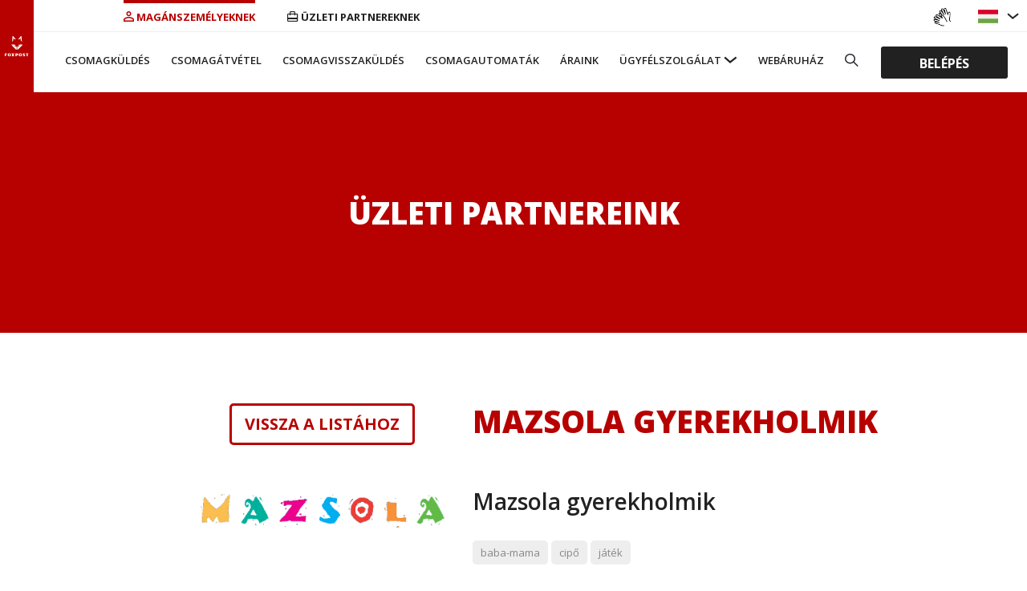

--- FILE ---
content_type: text/html; charset=UTF-8
request_url: https://foxpost.hu/partnereink/mazsola-gyerekholmik
body_size: 8973
content:
<!DOCTYPE html>
<html lang="hu-HU" class="no-js">
<head>
    <script>
window.dataLayer = [{"customerType":""},{"userId":""}];
</script>        <!-- Google Tag Manager -->
        <script>(function (w, d, s, l, i) {
                w[l] = w[l] || [];
                w[l].push({
                    'gtm.start':
                        new Date().getTime(), event: 'gtm.js'
                });
                var f = d.getElementsByTagName(s)[0],
                    j = d.createElement(s), dl = l != 'dataLayer' ? '&l=' + l : '';
                j.async = true;
                j.src =
                    'https://www.googletagmanager.com/gtm.js?id=' + i + dl;
                f.parentNode.insertBefore(j, f);
            })(window, document, 'script', 'dataLayer', 'GTM-T4L58QD');</script>
        <!-- End Google Tag Manager -->
            <meta charset="UTF-8">
    <base href="/">
    <meta http-equiv="X-UA-Compatible" content="IE=edge">
    <link rel="apple-touch-icon" sizes="57x57" href="/apple-icon-57x57.png">
    <link rel="apple-touch-icon" sizes="60x60" href="/apple-icon-60x60.png">
    <link rel="apple-touch-icon" sizes="72x72" href="/apple-icon-72x72.png">
    <link rel="apple-touch-icon" sizes="76x76" href="/apple-icon-76x76.png">
    <link rel="apple-touch-icon" sizes="114x114" href="/apple-icon-114x114.png">
    <link rel="apple-touch-icon" sizes="120x120" href="/apple-icon-120x120.png">
    <link rel="apple-touch-icon" sizes="144x144" href="/apple-icon-144x144.png">
    <link rel="apple-touch-icon" sizes="152x152" href="/apple-icon-152x152.png">
    <link rel="apple-touch-icon" sizes="180x180" href="/apple-icon-180x180.png">
    <link rel="icon" type="image/png" sizes="32x32" href="/favicon-32x32.png">
    <link rel="icon" type="image/png" sizes="192x192" href="/android-icon-192x192.png">
    <link rel="icon" type="image/png" sizes="96x96" href="/favicon-96x96.png">
    <link rel="icon" type="image/png" sizes="16x16" href="/favicon-16x16.png">
    <meta name="msapplication-TileColor" content="#ffffff">
    <meta name="msapplication-TileImage" content="/ms-icon-144x144.png">
    <meta name="viewport" content="width=device-width, initial-scale=1 maximum-scale=1, user-scalable=no">
    <!-- <meta name="apple-itunes-app" content="app-id=1586115456, app-argument=https://apps.apple.com/hu/app/foxpost/id1586115456"> -->
    <!-- <meta name="google-play-app" content="app-id=hu.foxpost.customerapp"> -->
            <meta name="og:image" content="https://foxpost.hu/uploads/sign/fp_logo.png">
        <meta name="csrf-param" content="_csrf">
<meta name="csrf-token" content="JllJOSd4G2J4AcpjQcgPBIUv2UcLQiKIDtCvLJYlGYNANSRyX0BdJhtwnhBwu319yknscEoHU7xJj51pxmx79g==">
    <title>Partnerek - Mazsola gyerekholmik - FOXPOST</title>
    <meta name="og:type" content="website">
<meta name="twitter:card" content="summary">
<meta name="og:title" content="Mazsola gyerekholmik">
<meta name="twitter:title" content="Mazsola gyerekholmik">
<meta name="og:url" content="https://foxpost.hu/partnereink/mazsola-gyerekholmik">
<meta name="twitter:url" content="https://foxpost.hu/partnereink/mazsola-gyerekholmik">
<meta name="description" content="Mazsolázni a mi olvasatunkban: &quot;valamiből a legjobbat, legértékesebbet keresni, válogatni&quot;. Ennek megfelelve nálunk csakis kiváló minőségű gyerekcipők, szupinált gyerekcipők szerepelnek a kínálatban, valamint a patinás Götz babák és kiegészítőik is kaphatók üzletünkben, webáruházainkban.">
<meta name="og:description" content="Mazsolázni a mi olvasatunkban: &quot;valamiből a legjobbat, legértékesebbet keresni, válogatni&quot;. Ennek megfelelve nálunk csakis kiváló minőségű gyerekcipők, szupinált gyerekcipők szerepelnek a kínálatban, valamint a patinás Götz babák és kiegészítőik is kaphatók üzletünkben, webáruházainkban.">
<meta name="twitter:description" content="Mazsolázni a mi olvasatunkban: &quot;valamiből a legjobbat, legértékesebbet keresni, válogatni&quot;. Ennek megfelelve nálunk csakis kiváló minőségű gyerekcipők, szupinált gyerekcipők szerepelnek a kínálatban, valamint a patinás Götz babák és kiegészítőik is kaphatók üzletünkben, webáruházainkban.">
<meta name="keywords" content="baba-mama, cipő, játék">
<link href="https://foxpost.hu/partnereink/mazsola-gyerekholmik" rel="canonical">
<link href="https://fonts.googleapis.com/css?family=Open+Sans:400,600,700,800&amp;display=swap&amp;subset=latin,latin-ext" rel="stylesheet">
<link href="/assets/css-compress/0a6bf5b1c9a289ddad4d56de78f1556d.css?v=1766153637" rel="stylesheet">    <!-- <meta name="apple-itunes-app" content="app-id=1586115456"> -->
    <!-- <meta name="google-play-app" content="app-id=hu.foxpost.customerapp"> -->
    <link rel="stylesheet" href="/css/external/jquery.smartbanner.css" type="text/css" media="screen">
    <meta name="internalUser" content="1" >
</head>

<body class="user-logged-out controller-partner action-partner"  data-base-url="https://foxpost.hu">
    <!-- Google Tag Manager (noscript) -->
    <noscript>
        <iframe src="https://www.googletagmanager.com/ns.html?id=GTM-T4L58QD"
                height="0" width="0" style="display:none;visibility:hidden"></iframe>
    </noscript>
    <!-- End Google Tag Manager (noscript) -->
    
    <div id="loader" tabindex="-1">
        <div class="loader__bg"></div>
        <div class="loader__container">
            <div class="loader__container__inner">
                <div class="loader__element--black"></div>
                <div class="loader__element--red"></div>
                <div class="loader__element--fox"></div>
            </div>
        </div>
    </div>

    <div class="container-fluid d-none d-xl-block">
        <div class="top-header__block row">
            <div class="col-12 py-0 top-header__inner d-flex flex-row justify-content-between">
                <ul id="w0" class="navbar-nav top-header__list d-flex flex-row nav"><li class="top-header__item nav-item"><a class="top-header__link nav-link active" href="/"><i class="fp-icon fp-icon-private-person top-header__icon"></i>Magánszemélyeknek</a></li>
<li class="top-header__item nav-item"><a class="top-header__link top-header__link--b2c nav-link" href="/uzleti-partnereknek"><i class="fp-icon fp-icon-business-partner top-header__icon"></i>Üzleti partnereknek</a></li></ul>            <div class="language-picker__block language-picker__block--desktop d-none d-lg-block">
                                    <a class="nav-link float-left" href="/jelnyelvi-akadalymentesites">
                        <img class="img-fluid flag__icon mr-0" src="/img/jelnelyvi_ikon.png">
                    </a>
                		<a class="nav-link dropdown-toggle d-flex language-picker__parent-link" data-toggle="dropdown" href="#" role="button" aria-haspopup="true" aria-expanded="false"><img class="img-fluid flag__icon flag__icon-main flag__icon--hu-HU" src="/img/svg/flag-hu-HU.svg" alt="Nyelv választás"></a>
                    <div class="dropdown-menu">
                      <a class="dropdown-item language-picker__item dropdown-item--hu-HU dropdown-item--active d-none" href="/?language-picker-language=hu-HU">Magyar</a>
                      <a class="dropdown-item language-picker__item dropdown-item--en-US" href="/?language-picker-language=en-US"><img class="img-fluid flag__icon flag__icon-sub" alt="English" src="/img/svg/flag-en-US.svg">English</a>
                    </div>            </div>

        </div>
            </div>
</div>

<header class="container-fluid">
    <div id="expanding-circle-container">
            <div id="expanding-circle" class="expanding-circle--light"></div>
        </div>
    <div class="row">
        <nav id="w1" class="navbar-expand-xl py-0 p-lg-0 col-12 px-0 navbar">
<a class="p-0 m-0 navbar-main__brand navbar-brand" href="/"><img src="/img/header-logo-square.svg" alt=""></a>
<button type="button" class="navbar-toggler--main collapsed navbar-toggler" data-toggle="collapse" data-target="#w1-collapse" aria-controls="w1-collapse" aria-expanded="false" aria-label="Toggle navigation"><span class="navbar-toggler-icon"></span></button>
<div id="w1-collapse" class="collapse navbar-collapse">
<ul id="w2" class="navbar-nav navbar__top-list nav"><li class="navbar__top-item navbar__top-item--first order-3 order-xl-1 nav-item"><a class="navbar__top-link nav-link" href="/csomagkuldes">Csomagküldés</a></li>
<li class="navbar__top-item order-4 order-xl-2 nav-item"><a class="navbar__top-link nav-link" href="/csomagatvetel">Csomagátvétel</a></li>
<li class="navbar__top-item order-4 order-xl-2 nav-item"><a class="navbar__top-link nav-link" href="/csomagvisszakuldes">Csomagvisszaküldés</a></li>
<li class="navbar__top-item order-5 order-xl-3 nav-item"><a class="navbar__top-link nav-link" href="/csomagautomatak">Csomagautomaták</a></li>
<li class="navbar__top-item order-6 order-xl-4 nav-item"><a class="navbar__top-link nav-link" href="/araink">Áraink</a></li>
<li class="navbar__top-item order-7 order-xl-4 dropdown nav-item"><a class="navbar__top-link dropdown-toggle nav-link" href="/ugyfelszolgalat" data-toggle="dropdown">Ügyfélszolgálat</a><div id="w3" class="dropdown-menu"><a class="pt-2 pb-2 navbar__top-children-link text-danger border-bottom dropdown-item" href="/ugyfelszolgalat"><span class="nav-item-icon-container"><img class="img-fluid nav-item-icon" src="/img/svg/bulb.svg" alt="Gyakran ismételt kérdések"></span><span class="navbar__top-children-link__border-bottom"></span><small><b>GYAKRAN ISMÉTELT KÉRDÉSEK</b></small></a>
<a class="pt-2 pb-2 navbar__top-children-link text-danger border-bottom dropdown-item" href="/kapcsolatfelveteli-urlapok?language=hu-HU&amp;pageType=c2c"><span class="nav-item-icon-container"><img class="img-fluid nav-item-icon" src="/img/svg/contract.svg" alt="Bejelentési űrlapok"></span><span class="navbar__top-children-link__border-bottom"></span><small><b>KAPCSOLATFELVÉTELI ŰRLAPOK</b></small></a>
<a class="pt-2 pb-2 navbar__top-children-link text-danger border-bottom dropdown-item" href="/reklamacio?pageType=c2c"><span class="nav-item-icon-container"><img class="img-fluid nav-item-icon" src="/img/svg/contract.svg" alt="Bejelentési űrlapok"></span><span class="navbar__top-children-link__border-bottom"></span><small><b>KÁRIGÉNY BEJELENTŐ ŰRLAP</b></small></a>
<a class="pt-2 pb-1 navbar__top-children-link text-danger dropdown-item--border-bottom dropdown-item" href="/igy-hasznald-a-foxpostot"><span class="nav-item-icon-container"><img class="img-fluid nav-item-icon" src="/img/svg/how-to.svg" alt="Így használd a foxpost-ot"></span><span class="navbar__top-children-link__border-bottom"></span><small><b>ÍGY HASZNÁLD A FOXPOST-OT</b></small></a></div></li>
<li class="navbar__top-item order-7 order-xl-4 mr-xl-auto nav-item"><a class="navbar__top-link foxpost-webshop nav-link" href="#">Webáruház</a></li>
<li class="navbar__top-item d-xl-none navbar__top-item--dark order-8 order-xl-6 nav-item"><a class="navbar__top-link nav-link" href="/uzleti-partnereknek">Üzleti partnereknek</a></li>
<li class="d-xl-none navbar__top-item order-9 mt-3 nav-item"><a class="navbar__top-link nav-link" href="/jelnyelvi-akadalymentesites"><img class="img-fluid flag__icon" src="/img/jelnelyvi_ikon.png" alt=""> Jelnyelvi segédlet</a></li>
<li class="navbar__top-item navbar__top-item-language-picker d-xl-none order-9 mt-3 dropdown nav-item"><a class="navbar__top-link navbar__top-link-language-picker dropdown-toggle nav-link" href="#" data-toggle="dropdown"><img class="img-fluid flag__icon flag__icon-main flag__icon--hu-HU" src="/img/svg/flag-hu-HU.svg" alt="Nyelv választás">Nyelv választás</a>
                            <div class="dropdown-menu">
                              <a class="dropdown-item language-picker__item dropdown-item--en-US" href="/?language-picker-language=en-US"><img class="img-fluid flag__icon flag__icon-sub" alt="English" src="/img/svg/flag-en-US.svg">English</a>
                            </div></li>
<li class="navbar__top-item navbar__top-item--search order-9 order-xl-7 dropdown nav-item"><a class="navbar__top-link navbar__top-link--search-link dropdown-toggle nav-link" data-toggle="dropdown"></a><div id="navbar-top-dropdown-menu-search" class="navbar__top-dropdown-menu navbar__top-dropdown-menu--search dropdown-menu"><form id="faq-search-form" class="form-inline navbar__search-form" action="/ugyfelszolgalat" method="post">
<input type="hidden" name="_csrf" value="JllJOSd4G2J4AcpjQcgPBIUv2UcLQiKIDtCvLJYlGYNANSRyX0BdJhtwnhBwu319yknscEoHU7xJj51pxmx79g==">
    <div class="navbar__search-fields" id="collapse-search-fields">
        <div class="navbar__search-fields-inner d-flex">
                        <div class="navbar__search-field field-faqsearchform-keyword">
<input type="text" id="faqsearchform-keyword" class="form-control" name="FaqSearchForm[keyword]" placeholder="Keresés...">
</div>
            <button class="navbar__search-submit" type="submit"><i class="fp-icon fp-icon-search"></i></button>
            <button class="navbar__search-clear" data-toggle="collapse" data-target="#navbar-top-dropdown-menu-search"
                    type="button"><i class="fp-icon fp-icon-toggler-close"></i></button>
        </div>
    </div>
</form></div></li></ul>        <div class="d-flex justify-content-center mr-xl-3 mb-3 mb-xl-0"><a href="/belepes" class="btn btn-dark-featured navbar__login-btn mx-2 d-block d-lg-inline-block w-100 px-xl-5">Belépés</a></div></div>
</nav>
                    </div>
</header>
<div class="newsfeed">
    <!-- OLD NEWSFEED
OLD NEWSFEED END-->

<div class="hwrap">
    <div class="hmove">
        <div class="hitem w-auto">
                    </div>
    </div>
</div></div>
<main role="main" class="container-fluid">
                <div class="row partner-page__main-block">
    <div class="col-12 text-center partner-page__main-block-box px-0">
        <div class="font-section__title partner-page__main-block-title">
            Üzleti partnereink        </div>
    </div>
</div>

<div class="row partner-view-page__block">
    <div class="col-12 col-xl-10 offset-xl-1 offset-xxl-2">
        <div class="container-fluid">
            <div class="row my-5">
                <div class="col-12 text-center col-lg-4">
                    <a class="btn btn-lg btn-red partner-view-page__block-back-link"
                       href="/partnereink">Vissza a listához</a>
                </div>
                <div class="col-12 col-lg-8">
                    <h1 class="font-section__title partner-view-page__block-title">Mazsola gyerekholmik</h1>
                </div>
            </div>

            <div class="row">
                <div class="col-12 text-center col-lg-4">
                    <img class="img-fluid partner-view-page__partner-img" src="https://foxpost.hu/uploads/partner/238/mazsilogo.png"
                         alt="Mazsola gyerekholmik">
                </div>
                <div class="col-12 col-lg-8">
                    <div class="partner-view-page__partner-data">
                        <div class="font-section__lead partner-view-page__partner-title">Mazsola gyerekholmik</div>
                        <div class="partner-view-page__partner-tags">
                                                            <span class="partner-list__item-tag">baba-mama</span>
                                                            <span class="partner-list__item-tag">cipő</span>
                                                            <span class="partner-list__item-tag">játék</span>
                                                    </div>
                        <div class="partner-view-page__partner-description">
                            <p>Mazsolázni a mi olvasatunkban: "valamiből a legjobbat, legértékesebbet keresni, válogatni". Ennek megfelelve&nbsp;nálunk csakis kiváló minőségű gyerekcipők, szupinált gyerekcipők szerepelnek a kínálatban, valamint a patinás Götz babák és kiegészítőik is kaphatók&nbsp;üzletünkben, webáruházainkban.&nbsp;</p>

<h6><strong><a href="http://www.jatekbaba.com" style="color:blue; text-decoration:underline"><span style="color:null">https://www.jatekbaba.com/</span></a></strong></h6>
                        </div>
                        <a class="font-illustration__label partner-view-page__partner-link"
                           href="https://www.gyerekcipo.com/" target="_blank">https://www.gyerekcipo.com/                        </a>
                    </div>
                </div>
            </div>
        </div>
    </div>

</div>
        

</main>
<footer class="container-fluid footer">
    <div class="row footer__main-row">
    <div class="col-12 col-lg-2 d-none d-lg-block order-3 order-lg-0">
        <div class="footer__logo-block text-right">
            <img class="footer__logo-img" src="/img/foxpost-logo-square.svg" alt="">        </div>
    </div>
    <div class="col-7 col-lg-5 order-1 order-md-3 order-lg-2 ">
        <div class="container">
            <div class="row">
                <div class="footer__link-block footer__link-block--c2c col-12 col-md-6">
                        <span class="footer__link-block-header mb-3 pt-3 pt-lg-0">
                            Magánszemélyeknek                        </span>
                    <ul class="footer__link-block-list">
                        <li class="footer__link-block-list-item">
                            <a class="footer__link-block-link" href="/csomagkuldes">Csomagküldés</a>                        </li>
                        <li class="footer__link-block-list-item">
                            <a class="footer__link-block-link" href="/csomagatvetel">Csomagátvétel</a>                        </li>
                        <li class="footer__link-block-list-item">
                            <a class="footer__link-block-link" href="/csomagautomatak">Csomagautomaták</a>                        </li>
                        <li class="footer__link-block-list-item">
                            <a class="footer__link-block-link" href="/araink">Áraink</a>                        </li>
                        <li class="footer__link-block-list-item">
                            <a class="footer__link-block-link" href="/ugyfelszolgalat">Ügyfélszolgálat</a>                        </li>
                        <li class="footer__link-block-list-item">
                            <a class="footer__link-block-link" href="/afa-s-szamla-igenylo-urlap">Számlaigénylés</a>                        </li>
                    </ul>
                </div>
                <div class="footer__link-block footer__link-block--b2c col-12 col-md-6">
                        <span class="footer__link-block-header mb-3 pt-0 pt-sm-3 pt-lg-0">
                            Üzleti partnereknek                        </span>
                    <ul class="footer__link-block-list">
                        <li class="footer__link-block-list-item">
                            <a class="footer__link-block-link" href="/uzleti-partnereknek/uzleti-csomagfeladas">Üzleti csomagfeladás</a>                        </li>
                        <li class="footer__link-block-list-item">
                            <a class="footer__link-block-link" href="/uzleti-partnereknek/automata-kereso">Automata kereső</a>                        </li>
                        <li class="footer__link-block-list-item">
                            <a class="footer__link-block-link" href="/uzleti-partnereknek/megjelenesi-utmutato">Első Lépések</a>                        </li>
                        <li class="footer__link-block-list-item">
                            <a class="footer__link-block-link" href="/uzleti-partnereknek/araink-uzleti-partnereknek">Üzleti áraink</a>                        </li>
                        <li class="footer__link-block-list-item">
                            <a class="footer__link-block-link" href="/uzleti-partnereknek/segithetunk">Üzleti Ügyfélszolgálat</a>                        </li>
                    </ul>
                </div>
            </div>
        </div>
    </div>

    <div class="col-5 col-lg-5 order-0 order-md-2 order-lg-3 pl-0 pl-lg-3">
        <div class="footer__link-block footer__link-block--all col pl-0 pl-lg-3">
            <div class="container-fluid pl-0 pl-lg-3">
                <div class="row">
                    <div class="col-12 col-md-6 d-flex d-lg-none">
                        <div class="footer__logo-block">
                            <img class="footer__logo-img footer__logo-img--mobile" src="/img/foxpost-logo-square.svg" alt="">                        </div>
                    </div>
                    <div class="col-12 col-md-6">

                        <span class="footer__link-block-header mb-0 mb-lg-3 pt-0 pt-md-3 pt-lg-0">&nbsp;</span>
                        <ul class="footer__link-block-list pl-4 pl-lg-0">
                            <li class="footer__link-block-list-item">
                                <a class="footer__link-block-link" href="/foxpostrol">Foxpostról</a>                            </li>
                            <li class="footer__link-block-list-item">
                                <a class="footer__link-block-link" href="/blog-lista">Blog</a>                            </li>
                            <li class="footer__link-block-list-item">
                                <a class="footer__link-block-link" href="/partnereink">Üzleti partnereink</a>                            </li>
                            <li class="footer__link-block-list-item">
                                <a class="footer__link-block-link" href="/kapcsolat">Kapcsolat</a>                            </li>
                            <li class="footer__link-block-list-item">
                                <a class="footer__link-block-link" href="/fizetes">Fizetés</a>                            </li>
                            <li class="footer__link-block-list-item">
                                                            <a href="https://foxpost.hu/adathalaszat" class="footer__link-block-link">
                                    Adathalászat                                </a>
                                                        </li>
                        </ul>
                    </div>
                    <div class="col-12 col-md-6 offset-md-6 offset-lg-0">
                        <span class="footer__link-block-header d-none d-lg-block mb-3">&nbsp;</span>
                        <ul class="footer__link-block-list pl-4 pl-lg-0">
                            <li class="footer__link-block-list-item">
                                <a class="footer__link-block-link" href="/impresszum">Impresszum</a>                            </li>
                            <li class="footer__link-block-list-item">
                                <a class="footer__link-block-link" href="/altalanos-szerzodesi-feltetelek" target="_blank">ÁSZF és adatkezelés</a>                            </li>
                            <li class="footer__link-block-list-item">
                                <a class="footer__link-block-link" href="https://foxpost.hu/uploads/documents/hu/foxpost_adatkezeles.pdf" target="_blank">Adatkezelés partnereknek</a>                            </li>
                                                            <li class="footer__link-block-list-item">
                                    <a class="footer__link-block-link" href="/karrier" target="_blank">Karrier</a>                                </li>
                                                                                        <li class="footer__link-block-list-item">
                                <a class="footer__link-block-link" href="/aktivalo-email-keres" title="Új aktiváló email kérése">Új aktiváló email</a>                            </li>
                                                        <li class="footer__link-block-list-item">
                                                                <a class="footer__link-block-link" href="https://foxpost.hu/fenntarthatosag">Fenntarthatóság</a>
                            </li>
                        </ul>
                    </div>
                </div>
            </div>

        </div>
    </div>
</div>
<div class="row footer__bottom-row">
    <div class="col-10 mx-auto footer__bottom-copyright">
        <div class="row desktop-logos-footer">
            <div class="col-2">
                &copy;2026 foxpost.hu            </div>
            <div class="col-10">
		<img class="img-fluid footer__bottom-eu-logo" src="img/footer/logok_footer_1920px_2025.09.11_OK.png" alt="" loading="lazy">
                            </div>
            <!--
            <div class="img-fluid col-5 col-lg-2 footer__bottom-eu-logo-box mx-auto">
                <picture><source type="image/webp" srcset="/img/webp/logok_footer_effect2030.webp"><img class="img-fluid footer__bottom-eu-logo" src="/img/logok_footer_effect2030.png" alt="Effect 2030" loading="lazy"></picture>            </div>
            <div class="img-fluid col-5 col-lg-2 footer__bottom-eu-logo-box mx-auto">
                <picture><source type="image/webp" srcset="/img/webp/logok_footer_greenawards2022.webp"><img class="img-fluid footer__bottom-eu-logo" src="/img/logok_footer_greenawards2022.png" alt="Green Awards 2022" loading="lazy"></picture>            </div>
            <div class="img-fluid col-5 col-lg-2 footer__bottom-eu-logo-box mx-auto">
                <picture><source type="image/webp" srcset="/img/webp/logok_footer_superbrands2021.webp"><img class="img-fluid footer__bottom-eu-logo" src="/img/logok_footer_superbrands2021.png" alt="Superbrands" loading="lazy"></picture>            </div>
            <div class="img-fluid col-5 col-lg-2 footer__bottom-eu-logo-box mx-auto">
                <picture><source type="image/webp" srcset="/img/webp/logok_footer_GKID.webp"><img class="img-fluid footer__bottom-eu-logo" src="/img/logok_footer_GKID.png" alt="GKID" loading="lazy"></picture>            </div>
            <div class="img-fluid col-5 col-lg-2 footer__bottom-eu-logo-box mx-auto">
                <picture><source type="image/webp" srcset="/img/webp/logok_footer_arany_w.webp"><img class="img-fluid footer__bottom-eu-logo" src="/img/logok_footer_arany_w.png" alt="Arany" loading="lazy"></picture>            </div>
            <div class="img-fluid footer__bottom-eu-logo-box mx-auto">
                <picture><source type="image/webp" srcset="/img/webp/szechenyi_terv.webp"><img class="img-fluid footer__bottom-eu-logo" src="/img/szechenyi_terv.jpg" alt="Széchenyi terv, Magyarország megújul" loading="lazy"></picture>            </div>
            -->
        </div>
        <div class="mobile-logos-footer">
            <div class="mx-auto">
                    &copy;2026 foxpost.hu                </div>
            <div class="mx-auto">
                		<img class="img-fluid footer__bottom-eu-logo" src="img/footer/logok_footer_768px_2025.09.11_OK.png" alt="" loading="lazy">

            </div>
        </div>
    </div>
</div>
</footer>
<script src="/assets/js-compress/a701a26da529190b06ed8ec747906581.js?v=1766154607"></script>
<script>jQuery(function ($) {
jQuery('#faq-search-form').yiiActiveForm([{"id":"faqsearchform-keyword","name":"keyword","container":".field-faqsearchform-keyword","input":"#faqsearchform-keyword","error":".invalid-feedback","validate":function (attribute, value, messages, deferred, $form) {value = yii.validation.trim($form, attribute, {"skipOnArray":true,"skipOnEmpty":false,"chars":false}, value);yii.validation.string(value, messages, {"message":"Keyword must be a string.","min":1,"tooShort":"Keyword mező hossza legalább 1 karakter kell legyen.","max":"200","tooLong":"Keyword maximum 200 karakter hosszú lehet.","skipOnEmpty":1});}}], {"errorSummary":".alert.alert-danger","errorCssClass":"is-invalid","successCssClass":"is-valid","validationStateOn":"input"});
});</script><style>
    /* TODO: atrakni a minifieolashoz a helyere */
    .row.parcel-dimension__titles {
        max-width: 100%;
    }
    .row.parcel-dimension__titles > div{
        padding-right: 0;
    }
    .checkbox__do-not-show-again {
        min-width: 26px;
        z-index: 9999;
    }

    .signlanguage_b2c{
        -webkit-filter: invert(100%);
        filter: invert(100%);
    }
</style>
<script>
    /* TODO: atrakni a minifieolashoz a helyere */
    $(document).ready(function () {
        newsfeedHacker();
        fixPriceBox();
        $('.foxpost-webshop').on('click', function(){
            window.open('https://shop.foxpost.hu/', '_blank')
        })
    });
    $(window).on('resize scroll', function () {
        fixPriceBox();
    });

    function newsfeedHacker(){
        const nf = document.querySelector('.newsfeed').offsetHeight;
        if(nf < 25)
        {
            $('.newsfeed').css('display','none');
        }
        var dashCount = $("span[id*='dashId']").length;
        if(dashCount > 0)
        {
            var list = document.querySelectorAll("#dashId");
            list[dashCount-1].style.display = "none";
        }
    }

    function fixPriceBox() {
        if ($('#mobile-price-summary').length > 0 || $('.parcel-price-summary').length > 0) {
            var priceSummaryBox = ($('#mobile-price-summary').length > 0) ? $('#mobile-price-summary') : $('.parcel-price-summary');
            priceSummaryBox.css({
                'width': 'auto',
                'position': 'relative',
                'top': 'auto',
                'right': 'auto',
                'z-index': '10'
            });
            var priceSummaryBoxParent = priceSummaryBox.parent();
            var priceSummaryBoxWidth = priceSummaryBox.width();
            var boxTopOffset = priceSummaryBox.offset().top;
            var boxRightOffset = ($(window).width() - (priceSummaryBox.offset().left + priceSummaryBox.outerWidth()));

            if (window.matchMedia("(min-width: 768px)").matches) {
                priceSummaryBoxParent.css('position', 'relative');
                priceSummaryBox.css({
                    'width': priceSummaryBoxWidth + 'px',
                    'position': 'fixed',
                    'top': boxTopOffset + 'px',
                    'right': boxRightOffset + 'px'
                });
            }
            if (window.matchMedia("(min-height: 800px)").matches) {
                priceSummaryBoxParent.css('position', 'relative');
                priceSummaryBox.css({
                    'width': priceSummaryBoxWidth + 'px',
                    //'position': 'fixed',
                    //'top': boxTopOffset + 'px',
                    'right': boxRightOffset + 'px'
                });
            }
            else {
                priceSummaryBox.css({
                    'width': 'auto',
                    'position': 'relative',
                    'top': 'auto',
                    'right': 'auto'
                });
            }
        }
    }
</script>
<script src="/js/external/jquery.smartbanner.js"></script>
<script type="text/javascript">
    $(function() {
        $.smartbanner({
            title: 'FOXPOST APP', // What the title of the app should be in the banner (defaults to <title>)
            author: 'FoxPost zrt.', // What the author of the app should be in the banner (defaults to <meta name="author"> or hostname)
            price: 'INGYENES', // Price of the app
            appStoreLanguage: 'hu', // Language code for App Store
            inAppStore: 'az App Store-on', // Text of price for iOS
            inGooglePlay: 'a Google Play-en', // Text of price for Android
            inAmazonAppStore: 'az Amazon Appstore-ban',
            inWindowsStore: 'In the Windows Store', // Text of price for Windows
            GooglePlayParams: null, // Aditional parameters for the market
            //icon: null, // The URL of the icon (defaults to <meta name="apple-touch-icon">)
            //iconGloss: null, // Force gloss effect for iOS even for precomposed
            //url: null, // The URL for the button. Keep null if you want the button to link to the app store.
            button: 'APP használata', // Text for the install button
            scale: 'auto', // Scale based on viewport size (set to 1 to disable)
            speedIn: 300, // Show animation speed of the banner
            speedOut: 400, // Close animation speed of the banner
            daysHidden: 3, // Duration to hide the banner after being closed (0 = always show banner)
            daysReminder: 3, // Duration to hide the banner after "VIEW" is clicked *separate from when the close button is clicked* (0 = always show banner)
            force: null, // Choose 'ios', 'android' or 'windows'. Don't do a browser check, just always show this banner
            hideOnInstall: true, // Hide the banner after "VIEW" is clicked.
            layer: false, // Display as overlay layer or slide down the page
            iOSUniversalApp: true, // If the iOS App is a universal app for both iPad and iPhone, display Smart Banner to iPad users, too.
            appendToSelector: 'body', //Append the banner to a specific selector
            /*onInstall: function() {
                // alert('Click install');
            },
            onClose: function() {
                // alert('Click close');
            }*/
            })
    })
</script>
</body>
</html>


--- FILE ---
content_type: text/css
request_url: https://foxpost.hu/assets/css-compress/0a6bf5b1c9a289ddad4d56de78f1556d.css?v=1766153637
body_size: 497085
content:
/**
 * Owl Carousel v2.3.4
 * Copyright 2013-2018 David Deutsch
 * Licensed under: SEE LICENSE IN https://github.com/OwlCarousel2/OwlCarousel2/blob/master/LICENSE
 */
/*
 *  Owl Carousel - Core
 */
.owl-carousel {
  display: none;
  width: 100%;
  -webkit-tap-highlight-color: transparent;
  /* position relative and z-index fix webkit rendering fonts issue */
  position: relative;
  z-index: 1; }
  .owl-carousel .owl-stage {
    position: relative;
    touch-action: manipulation;
    -moz-backface-visibility: hidden;
    /* fix firefox animation glitch */ }
  .owl-carousel .owl-stage:after {
    content: ".";
    display: block;
    clear: both;
    visibility: hidden;
    line-height: 0;
    height: 0; }
  .owl-carousel .owl-stage-outer {
    position: relative;
    overflow: hidden;
    /* fix for flashing background */
    -webkit-transform: translate3d(0px, 0px, 0px); }
  .owl-carousel .owl-wrapper,
  .owl-carousel .owl-item {
    -webkit-backface-visibility: hidden;
    -moz-backface-visibility: hidden;
    -ms-backface-visibility: hidden;
    -webkit-transform: translate3d(0, 0, 0);
    -moz-transform: translate3d(0, 0, 0);
    -ms-transform: translate3d(0, 0, 0); }
  .owl-carousel .owl-item {
    position: relative;
    min-height: 1px;
    float: left;
    -webkit-backface-visibility: hidden;
    -webkit-tap-highlight-color: transparent;
    -webkit-touch-callout: none; }
  .owl-carousel .owl-item img {
    display: block;
    width: 100%; }
  .owl-carousel .owl-nav.disabled,
  .owl-carousel .owl-dots.disabled {
    display: none; }
  .owl-carousel .owl-nav .owl-prev,
  .owl-carousel .owl-nav .owl-next,
  .owl-carousel .owl-dot {
    cursor: pointer;
    -webkit-user-select: none;
    -moz-user-select: none;
    -ms-user-select: none;
    user-select: none; }
  .owl-carousel .owl-nav button.owl-prev,
  .owl-carousel .owl-nav button.owl-next,
  .owl-carousel button.owl-dot {
    background: none;
    color: inherit;
    border: none;
    padding: 0 !important;
    font: inherit; }
  .owl-carousel.owl-loaded {
    display: block; }
  .owl-carousel.owl-loading {
    opacity: 0;
    display: block; }
  .owl-carousel.owl-hidden {
    opacity: 0; }
  .owl-carousel.owl-refresh .owl-item {
    visibility: hidden; }
  .owl-carousel.owl-drag .owl-item {
    touch-action: pan-y;
    -webkit-user-select: none;
    -moz-user-select: none;
    -ms-user-select: none;
    user-select: none; }
  .owl-carousel.owl-grab {
    cursor: move;
    cursor: -webkit-grab;
    cursor: grab; }
  .owl-carousel.owl-rtl {
    direction: rtl; }
  .owl-carousel.owl-rtl .owl-item {
    float: right; }

/* No Js */
.no-js .owl-carousel {
  display: block; }

/*
 *  Owl Carousel - Animate Plugin
 */
.owl-carousel .animated {
  -webkit-animation-duration: 1000ms;
          animation-duration: 1000ms;
  -webkit-animation-fill-mode: both;
          animation-fill-mode: both; }

.owl-carousel .owl-animated-in {
  z-index: 0; }

.owl-carousel .owl-animated-out {
  z-index: 1; }

.owl-carousel .fadeOut {
  -webkit-animation-name: fadeOut;
          animation-name: fadeOut; }

@-webkit-keyframes fadeOut {
  0% {
    opacity: 1; }
  100% {
    opacity: 0; } }

@keyframes fadeOut {
  0% {
    opacity: 1; }
  100% {
    opacity: 0; } }

/*
 * 	Owl Carousel - Auto Height Plugin
 */
.owl-height {
  transition: height 500ms ease-in-out; }

/*
 * 	Owl Carousel - Lazy Load Plugin
 */
.owl-carousel .owl-item {
  /**
			This is introduced due to a bug in IE11 where lazy loading combined with autoheight plugin causes a wrong
			calculation of the height of the owl-item that breaks page layouts
		 */ }
  .owl-carousel .owl-item .owl-lazy {
    opacity: 0;
    transition: opacity 400ms ease; }
  .owl-carousel .owl-item .owl-lazy[src^=""], .owl-carousel .owl-item .owl-lazy:not([src]) {
    max-height: 0; }
  .owl-carousel .owl-item img.owl-lazy {
    transform-style: preserve-3d; }

/*
 * 	Owl Carousel - Video Plugin
 */
.owl-carousel .owl-video-wrapper {
  position: relative;
  height: 100%;
  background: #000; }

.owl-carousel .owl-video-play-icon {
  position: absolute;
  height: 80px;
  width: 80px;
  left: 50%;
  top: 50%;
  margin-left: -40px;
  margin-top: -40px;
  background: url(/images/vendor/owl.carousel/dist/owl.video.play.png?4a37f8008959c75f619bf0a3a4e2d7a2) no-repeat;
  cursor: pointer;
  z-index: 1;
  -webkit-backface-visibility: hidden;
  transition: transform 100ms ease; }

.owl-carousel .owl-video-play-icon:hover {
  transform: scale(1.3, 1.3); }

.owl-carousel .owl-video-playing .owl-video-tn,
.owl-carousel .owl-video-playing .owl-video-play-icon {
  display: none; }

.owl-carousel .owl-video-tn {
  opacity: 0;
  height: 100%;
  background-position: center center;
  background-repeat: no-repeat;
  background-size: contain;
  transition: opacity 400ms ease; }

.owl-carousel .owl-video-frame {
  position: relative;
  z-index: 1;
  height: 100%;
  width: 100%; }
/**
 * Owl Carousel v2.3.4
 * Copyright 2013-2018 David Deutsch
 * Licensed under: SEE LICENSE IN https://github.com/OwlCarousel2/OwlCarousel2/blob/master/LICENSE
 */
/*
 * 	Default theme - Owl Carousel CSS File
 */
.owl-theme .owl-nav {
  margin-top: 10px;
  text-align: center;
  -webkit-tap-highlight-color: transparent; }
  .owl-theme .owl-nav [class*='owl-'] {
    color: #FFF;
    font-size: 14px;
    margin: 5px;
    padding: 4px 7px;
    background: #D6D6D6;
    display: inline-block;
    cursor: pointer;
    border-radius: 3px; }
    .owl-theme .owl-nav [class*='owl-']:hover {
      background: #869791;
      color: #FFF;
      text-decoration: none; }
  .owl-theme .owl-nav .disabled {
    opacity: 0.5;
    cursor: default; }

.owl-theme .owl-nav.disabled + .owl-dots {
  margin-top: 10px; }

.owl-theme .owl-dots {
  text-align: center;
  -webkit-tap-highlight-color: transparent; }
  .owl-theme .owl-dots .owl-dot {
    display: inline-block;
    zoom: 1;
    *display: inline; }
    .owl-theme .owl-dots .owl-dot span {
      width: 10px;
      height: 10px;
      margin: 5px 7px;
      background: #D6D6D6;
      display: block;
      -webkit-backface-visibility: visible;
      transition: opacity 200ms ease;
      border-radius: 30px; }
    .owl-theme .owl-dots .owl-dot.active span, .owl-theme .owl-dots .owl-dot:hover span {
      background: #869791; }
@charset "UTF-8";

/*!
 * Bootstrap v4.3.1 (https://getbootstrap.com/)
 * Copyright 2011-2019 The Bootstrap Authors
 * Copyright 2011-2019 Twitter, Inc.
 * Licensed under MIT (https://github.com/twbs/bootstrap/blob/master/LICENSE)
 */

:root {
  --blue: #007bff;
  --indigo: #6610f2;
  --purple: #6f42c1;
  --pink: #e83e8c;
  --red: #dc3545;
  --orange: #fd7e14;
  --yellow: #ffc107;
  --green: #28a745;
  --teal: #20c997;
  --cyan: #17a2b8;
  --white: #fff;
  --gray: #6c757d;
  --gray-dark: #343a40;
  --primary: #007bff;
  --secondary: #6c757d;
  --success: #28a745;
  --info: #17a2b8;
  --warning: #ffc107;
  --danger: #dc3545;
  --light: #f8f9fa;
  --dark: #343a40;
  --breakpoint-xs: 0;
  --breakpoint-sm: 375px;
  --breakpoint-md: 576px;
  --breakpoint-lg: 768px;
  --breakpoint-xl: 1024px;
  --breakpoint-xxl: 1200px;
  --font-family-sans-serif: -apple-system, BlinkMacSystemFont, "Segoe UI", Roboto, "Helvetica Neue", Arial, "Noto Sans", sans-serif, "Apple Color Emoji", "Segoe UI Emoji", "Segoe UI Symbol", "Noto Color Emoji";
  --font-family-monospace: SFMono-Regular, Menlo, Monaco, Consolas, "Liberation Mono", "Courier New", monospace;
}

*,
*::before,
*::after {
  box-sizing: border-box;
}

html {
  font-family: sans-serif;
  line-height: 1.15;
  -webkit-text-size-adjust: 100%;
  -webkit-tap-highlight-color: rgba(0, 0, 0, 0);
}

article,
aside,
figcaption,
figure,
footer,
header,
hgroup,
main,
nav,
section {
  display: block;
}

body {
  margin: 0;
  font-family: -apple-system, BlinkMacSystemFont, "Segoe UI", Roboto, "Helvetica Neue", Arial, "Noto Sans", sans-serif, "Apple Color Emoji", "Segoe UI Emoji", "Segoe UI Symbol", "Noto Color Emoji";
  font-size: 1rem;
  font-weight: 400;
  line-height: 1.5;
  color: #212529;
  text-align: left;
  background-color: #fff;
}

[tabindex="-1"]:focus {
  outline: 0 !important;
}

hr {
  box-sizing: content-box;
  height: 0;
  overflow: visible;
}

h1,
h2,
h3,
h4,
h5,
h6 {
  margin-top: 0;
  margin-bottom: 0.5rem;
}

p {
  margin-top: 0;
  margin-bottom: 1rem;
}

abbr[title],
abbr[data-original-title] {
  text-decoration: underline;
  -webkit-text-decoration: underline dotted;
          text-decoration: underline dotted;
  cursor: help;
  border-bottom: 0;
  -webkit-text-decoration-skip-ink: none;
          text-decoration-skip-ink: none;
}

address {
  margin-bottom: 1rem;
  font-style: normal;
  line-height: inherit;
}

ol,
ul,
dl {
  margin-top: 0;
  margin-bottom: 1rem;
}

ol ol,
ul ul,
ol ul,
ul ol {
  margin-bottom: 0;
}

dt {
  font-weight: 700;
}

dd {
  margin-bottom: 0.5rem;
  margin-left: 0;
}

blockquote {
  margin: 0 0 1rem;
}

b,
strong {
  font-weight: bolder;
}

small {
  font-size: 80%;
}

sub,
sup {
  position: relative;
  font-size: 75%;
  line-height: 0;
  vertical-align: baseline;
}

sub {
  bottom: -0.25em;
}

sup {
  top: -0.5em;
}

a {
  color: #007bff;
  text-decoration: none;
  background-color: transparent;
}

a:hover {
  color: #0056b3;
  text-decoration: underline;
}

a:not([href]):not([tabindex]) {
  color: inherit;
  text-decoration: none;
}

a:not([href]):not([tabindex]):hover,
a:not([href]):not([tabindex]):focus {
  color: inherit;
  text-decoration: none;
}

a:not([href]):not([tabindex]):focus {
  outline: 0;
}

pre,
code,
kbd,
samp {
  font-family: SFMono-Regular, Menlo, Monaco, Consolas, "Liberation Mono", "Courier New", monospace;
  font-size: 1em;
}

pre {
  margin-top: 0;
  margin-bottom: 1rem;
  overflow: auto;
}

figure {
  margin: 0 0 1rem;
}

img {
  vertical-align: middle;
  border-style: none;
}

svg {
  overflow: hidden;
  vertical-align: middle;
}

table {
  border-collapse: collapse;
}

caption {
  padding-top: 0.75rem;
  padding-bottom: 0.75rem;
  color: #6c757d;
  text-align: left;
  caption-side: bottom;
}

th {
  text-align: inherit;
}

label {
  display: inline-block;
  margin-bottom: 0.5rem;
}

button {
  border-radius: 0;
}

button:focus {
  outline: 1px dotted;
  outline: 5px auto -webkit-focus-ring-color;
}

input,
button,
select,
optgroup,
textarea {
  margin: 0;
  font-family: inherit;
  font-size: inherit;
  line-height: inherit;
}

button,
input {
  overflow: visible;
}

button,
select {
  text-transform: none;
}

select {
  word-wrap: normal;
}

button,
[type=button],
[type=reset],
[type=submit] {
  -webkit-appearance: button;
}

button:not(:disabled),
[type=button]:not(:disabled),
[type=reset]:not(:disabled),
[type=submit]:not(:disabled) {
  cursor: pointer;
}

button::-moz-focus-inner,
[type=button]::-moz-focus-inner,
[type=reset]::-moz-focus-inner,
[type=submit]::-moz-focus-inner {
  padding: 0;
  border-style: none;
}

input[type=radio],
input[type=checkbox] {
  box-sizing: border-box;
  padding: 0;
}

input[type=date],
input[type=time],
input[type=datetime-local],
input[type=month] {
  -webkit-appearance: listbox;
}

textarea {
  overflow: auto;
  resize: vertical;
}

fieldset {
  min-width: 0;
  padding: 0;
  margin: 0;
  border: 0;
}

legend {
  display: block;
  width: 100%;
  max-width: 100%;
  padding: 0;
  margin-bottom: 0.5rem;
  font-size: 1.5rem;
  line-height: inherit;
  color: inherit;
  white-space: normal;
}

@media (max-width: 1200px) {
  legend {
    font-size: calc(1.275rem + 0.3vw);
  }
}

progress {
  vertical-align: baseline;
}

[type=number]::-webkit-inner-spin-button,
[type=number]::-webkit-outer-spin-button {
  height: auto;
}

[type=search] {
  outline-offset: -2px;
  -webkit-appearance: none;
}

[type=search]::-webkit-search-decoration {
  -webkit-appearance: none;
}

::-webkit-file-upload-button {
  font: inherit;
  -webkit-appearance: button;
}

output {
  display: inline-block;
}

summary {
  display: list-item;
  cursor: pointer;
}

template {
  display: none;
}

[hidden] {
  display: none !important;
}

h1,
h2,
h3,
h4,
h5,
h6,
.h1,
.h2,
.h3,
.h4,
.h5,
.h6 {
  margin-bottom: 0.5rem;
  font-weight: 500;
  line-height: 1.2;
}

h1,
.h1 {
  font-size: 2.5rem;
}

@media (max-width: 1200px) {
  h1,
  .h1 {
    font-size: calc(1.375rem + 1.5vw);
  }
}

h2,
.h2 {
  font-size: 2rem;
}

@media (max-width: 1200px) {
  h2,
  .h2 {
    font-size: calc(1.325rem + 0.9vw);
  }
}

h3,
.h3 {
  font-size: 1.75rem;
}

@media (max-width: 1200px) {
  h3,
  .h3 {
    font-size: calc(1.3rem + 0.6vw);
  }
}

h4,
.h4 {
  font-size: 1.5rem;
}

@media (max-width: 1200px) {
  h4,
  .h4 {
    font-size: calc(1.275rem + 0.3vw);
  }
}

h5,
.h5 {
  font-size: 1.25rem;
}

h6,
.h6 {
  font-size: 1rem;
}

.lead {
  font-size: 1.25rem;
  font-weight: 300;
}

.display-1 {
  font-size: 6rem;
  font-weight: 300;
  line-height: 1.2;
}

@media (max-width: 1200px) {
  .display-1 {
    font-size: calc(1.725rem + 5.7vw);
  }
}

.display-2 {
  font-size: 5.5rem;
  font-weight: 300;
  line-height: 1.2;
}

@media (max-width: 1200px) {
  .display-2 {
    font-size: calc(1.675rem + 5.1vw);
  }
}

.display-3 {
  font-size: 4.5rem;
  font-weight: 300;
  line-height: 1.2;
}

@media (max-width: 1200px) {
  .display-3 {
    font-size: calc(1.575rem + 3.9vw);
  }
}

.display-4 {
  font-size: 3.5rem;
  font-weight: 300;
  line-height: 1.2;
}

@media (max-width: 1200px) {
  .display-4 {
    font-size: calc(1.475rem + 2.7vw);
  }
}

hr {
  margin-top: 1rem;
  margin-bottom: 1rem;
  border: 0;
  border-top: 1px solid rgba(0, 0, 0, 0.1);
}

small,
.small {
  font-size: 80%;
  font-weight: 400;
}

mark,
.mark {
  padding: 0.2em;
  background-color: #fcf8e3;
}

.list-unstyled {
  padding-left: 0;
  list-style: none;
}

.list-inline {
  padding-left: 0;
  list-style: none;
}

.list-inline-item {
  display: inline-block;
}

.list-inline-item:not(:last-child) {
  margin-right: 0.5rem;
}

.initialism {
  font-size: 90%;
  text-transform: uppercase;
}

.blockquote {
  margin-bottom: 1rem;
  font-size: 1.25rem;
}

.blockquote-footer {
  display: block;
  font-size: 80%;
  color: #6c757d;
}

.blockquote-footer::before {
  content: "\2014\A0";
}

.img-fluid,
.static-page__block img,
.blog-page__block img {
  max-width: 100%;
  height: auto;
}

.img-thumbnail {
  padding: 0.25rem;
  background-color: #fff;
  border: 1px solid #dee2e6;
  border-radius: 0.25rem;
  max-width: 100%;
  height: auto;
}

.figure {
  display: inline-block;
}

.figure-img {
  margin-bottom: 0.5rem;
  line-height: 1;
}

.figure-caption {
  font-size: 90%;
  color: #6c757d;
}

code {
  font-size: 87.5%;
  color: #e83e8c;
  word-break: break-word;
}

a > code {
  color: inherit;
}

kbd {
  padding: 0.2rem 0.4rem;
  font-size: 87.5%;
  color: #fff;
  background-color: #212529;
  border-radius: 0.2rem;
}

kbd kbd {
  padding: 0;
  font-size: 100%;
  font-weight: 700;
}

pre {
  display: block;
  font-size: 87.5%;
  color: #212529;
}

pre code {
  font-size: inherit;
  color: inherit;
  word-break: normal;
}

.pre-scrollable {
  max-height: 340px;
  overflow-y: scroll;
}

.container {
  width: 100%;
  padding-right: 15px;
  padding-left: 15px;
  margin-right: auto;
  margin-left: auto;
}

@media (min-width: 375px) {
  .container {
    max-width: 540px;
  }
}

@media (min-width: 576px) {
  .container {
    max-width: 720px;
  }
}

@media (min-width: 768px) {
  .container {
    max-width: 960px;
  }
}

@media (min-width: 1024px) {
  .container {
    max-width: 1410px;
  }
}

.container-fluid {
  width: 100%;
  padding-right: 15px;
  padding-left: 15px;
  margin-right: auto;
  margin-left: auto;
}

.row {
  display: flex;
  flex-wrap: wrap;
  margin-right: -15px;
  margin-left: -15px;
}

.no-gutters {
  margin-right: 0;
  margin-left: 0;
}

.no-gutters > .col,
.no-gutters > [class*=col-] {
  padding-right: 0;
  padding-left: 0;
}

.col-xxl,
.col-xxl-auto,
.col-xxl-12,
.col-xxl-11,
.col-xxl-10,
.col-xxl-9,
.col-xxl-8,
.col-xxl-7,
.col-xxl-6,
.col-xxl-5,
.col-xxl-4,
.col-xxl-3,
.col-xxl-2,
.col-xxl-1,
.col-xl,
.col-xl-auto,
.col-xl-12,
.col-xl-11,
.col-xl-10,
.col-xl-9,
.col-xl-8,
.col-xl-7,
.col-xl-6,
.col-xl-5,
.col-xl-4,
.col-xl-3,
.col-xl-2,
.col-xl-1,
.col-lg,
.col-lg-auto,
.col-lg-12,
.col-lg-11,
.col-lg-10,
.col-lg-9,
.col-lg-8,
.col-lg-7,
.col-lg-6,
.col-lg-5,
.col-lg-4,
.col-lg-3,
.col-lg-2,
.col-lg-1,
.col-md,
.col-md-auto,
.col-md-12,
.col-md-11,
.col-md-10,
.col-md-9,
.col-md-8,
.col-md-7,
.col-md-6,
.col-md-5,
.col-md-4,
.col-md-3,
.col-md-2,
.col-md-1,
.col-sm,
.col-sm-auto,
.col-sm-12,
.col-sm-11,
.col-sm-10,
.col-sm-9,
.col-sm-8,
.col-sm-7,
.col-sm-6,
.col-sm-5,
.col-sm-4,
.col-sm-3,
.col-sm-2,
.col-sm-1,
.col,
.col-auto,
.col-12,
.col-11,
.col-10,
.col-9,
.col-8,
.col-7,
.col-6,
.col-5,
.col-4,
.col-3,
.col-2,
.col-1 {
  position: relative;
  width: 100%;
  padding-right: 15px;
  padding-left: 15px;
}

.col {
  flex-basis: 0;
  flex-grow: 1;
  max-width: 100%;
}

.col-auto {
  flex: 0 0 auto;
  width: auto;
  max-width: 100%;
}

.col-1 {
  flex: 0 0 8.3333333333%;
  max-width: 8.3333333333%;
}

.col-2 {
  flex: 0 0 16.6666666667%;
  max-width: 16.6666666667%;
}

.col-3 {
  flex: 0 0 25%;
  max-width: 25%;
}

.col-4 {
  flex: 0 0 33.3333333333%;
  max-width: 33.3333333333%;
}

.col-5 {
  flex: 0 0 41.6666666667%;
  max-width: 41.6666666667%;
}

.col-6 {
  flex: 0 0 50%;
  max-width: 50%;
}

.col-7 {
  flex: 0 0 58.3333333333%;
  max-width: 58.3333333333%;
}

.col-8 {
  flex: 0 0 66.6666666667%;
  max-width: 66.6666666667%;
}

.col-9 {
  flex: 0 0 75%;
  max-width: 75%;
}

.col-10 {
  flex: 0 0 83.3333333333%;
  max-width: 83.3333333333%;
}

.col-11 {
  flex: 0 0 91.6666666667%;
  max-width: 91.6666666667%;
}

.col-12 {
  flex: 0 0 100%;
  max-width: 100%;
}

.order-first {
  order: -1;
}

.order-last {
  order: 13;
}

.order-0 {
  order: 0;
}

.order-1 {
  order: 1;
}

.order-2 {
  order: 2;
}

.order-3 {
  order: 3;
}

.order-4 {
  order: 4;
}

.order-5 {
  order: 5;
}

.order-6 {
  order: 6;
}

.order-7 {
  order: 7;
}

.order-8 {
  order: 8;
}

.order-9 {
  order: 9;
}

.order-10 {
  order: 10;
}

.order-11 {
  order: 11;
}

.order-12 {
  order: 12;
}

.offset-1 {
  margin-left: 8.3333333333%;
}

.offset-2 {
  margin-left: 16.6666666667%;
}

.offset-3 {
  margin-left: 25%;
}

.offset-4 {
  margin-left: 33.3333333333%;
}

.offset-5 {
  margin-left: 41.6666666667%;
}

.offset-6 {
  margin-left: 50%;
}

.offset-7 {
  margin-left: 58.3333333333%;
}

.offset-8 {
  margin-left: 66.6666666667%;
}

.offset-9 {
  margin-left: 75%;
}

.offset-10 {
  margin-left: 83.3333333333%;
}

.offset-11 {
  margin-left: 91.6666666667%;
}

@media (min-width: 375px) {
  .col-sm {
    flex-basis: 0;
    flex-grow: 1;
    max-width: 100%;
  }

  .col-sm-auto {
    flex: 0 0 auto;
    width: auto;
    max-width: 100%;
  }

  .col-sm-1 {
    flex: 0 0 8.3333333333%;
    max-width: 8.3333333333%;
  }

  .col-sm-2 {
    flex: 0 0 16.6666666667%;
    max-width: 16.6666666667%;
  }

  .col-sm-3 {
    flex: 0 0 25%;
    max-width: 25%;
  }

  .col-sm-4 {
    flex: 0 0 33.3333333333%;
    max-width: 33.3333333333%;
  }

  .col-sm-5 {
    flex: 0 0 41.6666666667%;
    max-width: 41.6666666667%;
  }

  .col-sm-6 {
    flex: 0 0 50%;
    max-width: 50%;
  }

  .col-sm-7 {
    flex: 0 0 58.3333333333%;
    max-width: 58.3333333333%;
  }

  .col-sm-8 {
    flex: 0 0 66.6666666667%;
    max-width: 66.6666666667%;
  }

  .col-sm-9 {
    flex: 0 0 75%;
    max-width: 75%;
  }

  .col-sm-10 {
    flex: 0 0 83.3333333333%;
    max-width: 83.3333333333%;
  }

  .col-sm-11 {
    flex: 0 0 91.6666666667%;
    max-width: 91.6666666667%;
  }

  .col-sm-12 {
    flex: 0 0 100%;
    max-width: 100%;
  }

  .order-sm-first {
    order: -1;
  }

  .order-sm-last {
    order: 13;
  }

  .order-sm-0 {
    order: 0;
  }

  .order-sm-1 {
    order: 1;
  }

  .order-sm-2 {
    order: 2;
  }

  .order-sm-3 {
    order: 3;
  }

  .order-sm-4 {
    order: 4;
  }

  .order-sm-5 {
    order: 5;
  }

  .order-sm-6 {
    order: 6;
  }

  .order-sm-7 {
    order: 7;
  }

  .order-sm-8 {
    order: 8;
  }

  .order-sm-9 {
    order: 9;
  }

  .order-sm-10 {
    order: 10;
  }

  .order-sm-11 {
    order: 11;
  }

  .order-sm-12 {
    order: 12;
  }

  .offset-sm-0 {
    margin-left: 0;
  }

  .offset-sm-1 {
    margin-left: 8.3333333333%;
  }

  .offset-sm-2 {
    margin-left: 16.6666666667%;
  }

  .offset-sm-3 {
    margin-left: 25%;
  }

  .offset-sm-4 {
    margin-left: 33.3333333333%;
  }

  .offset-sm-5 {
    margin-left: 41.6666666667%;
  }

  .offset-sm-6 {
    margin-left: 50%;
  }

  .offset-sm-7 {
    margin-left: 58.3333333333%;
  }

  .offset-sm-8 {
    margin-left: 66.6666666667%;
  }

  .offset-sm-9 {
    margin-left: 75%;
  }

  .offset-sm-10 {
    margin-left: 83.3333333333%;
  }

  .offset-sm-11 {
    margin-left: 91.6666666667%;
  }
}

@media (min-width: 576px) {
  .col-md {
    flex-basis: 0;
    flex-grow: 1;
    max-width: 100%;
  }

  .col-md-auto {
    flex: 0 0 auto;
    width: auto;
    max-width: 100%;
  }

  .col-md-1 {
    flex: 0 0 8.3333333333%;
    max-width: 8.3333333333%;
  }

  .col-md-2 {
    flex: 0 0 16.6666666667%;
    max-width: 16.6666666667%;
  }

  .col-md-3 {
    flex: 0 0 25%;
    max-width: 25%;
  }

  .col-md-4 {
    flex: 0 0 33.3333333333%;
    max-width: 33.3333333333%;
  }

  .col-md-5 {
    flex: 0 0 41.6666666667%;
    max-width: 41.6666666667%;
  }

  .col-md-6 {
    flex: 0 0 50%;
    max-width: 50%;
  }

  .col-md-7 {
    flex: 0 0 58.3333333333%;
    max-width: 58.3333333333%;
  }

  .col-md-8 {
    flex: 0 0 66.6666666667%;
    max-width: 66.6666666667%;
  }

  .col-md-9 {
    flex: 0 0 75%;
    max-width: 75%;
  }

  .col-md-10 {
    flex: 0 0 83.3333333333%;
    max-width: 83.3333333333%;
  }

  .col-md-11 {
    flex: 0 0 91.6666666667%;
    max-width: 91.6666666667%;
  }

  .col-md-12 {
    flex: 0 0 100%;
    max-width: 100%;
  }

  .order-md-first {
    order: -1;
  }

  .order-md-last {
    order: 13;
  }

  .order-md-0 {
    order: 0;
  }

  .order-md-1 {
    order: 1;
  }

  .order-md-2 {
    order: 2;
  }

  .order-md-3 {
    order: 3;
  }

  .order-md-4 {
    order: 4;
  }

  .order-md-5 {
    order: 5;
  }

  .order-md-6 {
    order: 6;
  }

  .order-md-7 {
    order: 7;
  }

  .order-md-8 {
    order: 8;
  }

  .order-md-9 {
    order: 9;
  }

  .order-md-10 {
    order: 10;
  }

  .order-md-11 {
    order: 11;
  }

  .order-md-12 {
    order: 12;
  }

  .offset-md-0 {
    margin-left: 0;
  }

  .offset-md-1 {
    margin-left: 8.3333333333%;
  }

  .offset-md-2 {
    margin-left: 16.6666666667%;
  }

  .offset-md-3 {
    margin-left: 25%;
  }

  .offset-md-4 {
    margin-left: 33.3333333333%;
  }

  .offset-md-5 {
    margin-left: 41.6666666667%;
  }

  .offset-md-6 {
    margin-left: 50%;
  }

  .offset-md-7 {
    margin-left: 58.3333333333%;
  }

  .offset-md-8 {
    margin-left: 66.6666666667%;
  }

  .offset-md-9 {
    margin-left: 75%;
  }

  .offset-md-10 {
    margin-left: 83.3333333333%;
  }

  .offset-md-11 {
    margin-left: 91.6666666667%;
  }
}

@media (min-width: 768px) {
  .col-lg {
    flex-basis: 0;
    flex-grow: 1;
    max-width: 100%;
  }

  .col-lg-auto {
    flex: 0 0 auto;
    width: auto;
    max-width: 100%;
  }

  .col-lg-1 {
    flex: 0 0 8.3333333333%;
    max-width: 8.3333333333%;
  }

  .col-lg-2 {
    flex: 0 0 16.6666666667%;
    max-width: 16.6666666667%;
  }

  .col-lg-3 {
    flex: 0 0 25%;
    max-width: 25%;
  }

  .col-lg-4 {
    flex: 0 0 33.3333333333%;
    max-width: 33.3333333333%;
  }

  .col-lg-5 {
    flex: 0 0 41.6666666667%;
    max-width: 41.6666666667%;
  }

  .col-lg-6 {
    flex: 0 0 50%;
    max-width: 50%;
  }

  .col-lg-7 {
    flex: 0 0 58.3333333333%;
    max-width: 58.3333333333%;
  }

  .col-lg-8 {
    flex: 0 0 66.6666666667%;
    max-width: 66.6666666667%;
  }

  .col-lg-9 {
    flex: 0 0 75%;
    max-width: 75%;
  }

  .col-lg-10 {
    flex: 0 0 83.3333333333%;
    max-width: 83.3333333333%;
  }

  .col-lg-11 {
    flex: 0 0 91.6666666667%;
    max-width: 91.6666666667%;
  }

  .col-lg-12 {
    flex: 0 0 100%;
    max-width: 100%;
  }

  .order-lg-first {
    order: -1;
  }

  .order-lg-last {
    order: 13;
  }

  .order-lg-0 {
    order: 0;
  }

  .order-lg-1 {
    order: 1;
  }

  .order-lg-2 {
    order: 2;
  }

  .order-lg-3 {
    order: 3;
  }

  .order-lg-4 {
    order: 4;
  }

  .order-lg-5 {
    order: 5;
  }

  .order-lg-6 {
    order: 6;
  }

  .order-lg-7 {
    order: 7;
  }

  .order-lg-8 {
    order: 8;
  }

  .order-lg-9 {
    order: 9;
  }

  .order-lg-10 {
    order: 10;
  }

  .order-lg-11 {
    order: 11;
  }

  .order-lg-12 {
    order: 12;
  }

  .offset-lg-0 {
    margin-left: 0;
  }

  .offset-lg-1 {
    margin-left: 8.3333333333%;
  }

  .offset-lg-2 {
    margin-left: 16.6666666667%;
  }

  .offset-lg-3 {
    margin-left: 25%;
  }

  .offset-lg-4 {
    margin-left: 33.3333333333%;
  }

  .offset-lg-5 {
    margin-left: 41.6666666667%;
  }

  .offset-lg-6 {
    margin-left: 50%;
  }

  .offset-lg-7 {
    margin-left: 58.3333333333%;
  }

  .offset-lg-8 {
    margin-left: 66.6666666667%;
  }

  .offset-lg-9 {
    margin-left: 75%;
  }

  .offset-lg-10 {
    margin-left: 83.3333333333%;
  }

  .offset-lg-11 {
    margin-left: 91.6666666667%;
  }
}

@media (min-width: 1024px) {
  .col-xl {
    flex-basis: 0;
    flex-grow: 1;
    max-width: 100%;
  }

  .col-xl-auto {
    flex: 0 0 auto;
    width: auto;
    max-width: 100%;
  }

  .col-xl-1 {
    flex: 0 0 8.3333333333%;
    max-width: 8.3333333333%;
  }

  .col-xl-2 {
    flex: 0 0 16.6666666667%;
    max-width: 16.6666666667%;
  }

  .col-xl-3 {
    flex: 0 0 25%;
    max-width: 25%;
  }

  .col-xl-4 {
    flex: 0 0 33.3333333333%;
    max-width: 33.3333333333%;
  }

  .col-xl-5 {
    flex: 0 0 41.6666666667%;
    max-width: 41.6666666667%;
  }

  .col-xl-6 {
    flex: 0 0 50%;
    max-width: 50%;
  }

  .col-xl-7 {
    flex: 0 0 58.3333333333%;
    max-width: 58.3333333333%;
  }

  .col-xl-8 {
    flex: 0 0 66.6666666667%;
    max-width: 66.6666666667%;
  }

  .col-xl-9 {
    flex: 0 0 75%;
    max-width: 75%;
  }

  .col-xl-10 {
    flex: 0 0 83.3333333333%;
    max-width: 83.3333333333%;
  }

  .col-xl-11 {
    flex: 0 0 91.6666666667%;
    max-width: 91.6666666667%;
  }

  .col-xl-12 {
    flex: 0 0 100%;
    max-width: 100%;
  }

  .order-xl-first {
    order: -1;
  }

  .order-xl-last {
    order: 13;
  }

  .order-xl-0 {
    order: 0;
  }

  .order-xl-1 {
    order: 1;
  }

  .order-xl-2 {
    order: 2;
  }

  .order-xl-3 {
    order: 3;
  }

  .order-xl-4 {
    order: 4;
  }

  .order-xl-5 {
    order: 5;
  }

  .order-xl-6 {
    order: 6;
  }

  .order-xl-7 {
    order: 7;
  }

  .order-xl-8 {
    order: 8;
  }

  .order-xl-9 {
    order: 9;
  }

  .order-xl-10 {
    order: 10;
  }

  .order-xl-11 {
    order: 11;
  }

  .order-xl-12 {
    order: 12;
  }

  .offset-xl-0 {
    margin-left: 0;
  }

  .offset-xl-1 {
    margin-left: 8.3333333333%;
  }

  .offset-xl-2 {
    margin-left: 16.6666666667%;
  }

  .offset-xl-3 {
    margin-left: 25%;
  }

  .offset-xl-4 {
    margin-left: 33.3333333333%;
  }

  .offset-xl-5 {
    margin-left: 41.6666666667%;
  }

  .offset-xl-6 {
    margin-left: 50%;
  }

  .offset-xl-7 {
    margin-left: 58.3333333333%;
  }

  .offset-xl-8 {
    margin-left: 66.6666666667%;
  }

  .offset-xl-9 {
    margin-left: 75%;
  }

  .offset-xl-10 {
    margin-left: 83.3333333333%;
  }

  .offset-xl-11 {
    margin-left: 91.6666666667%;
  }
}

@media (min-width: 1200px) {
  .col-xxl {
    flex-basis: 0;
    flex-grow: 1;
    max-width: 100%;
  }

  .col-xxl-auto {
    flex: 0 0 auto;
    width: auto;
    max-width: 100%;
  }

  .col-xxl-1 {
    flex: 0 0 8.3333333333%;
    max-width: 8.3333333333%;
  }

  .col-xxl-2 {
    flex: 0 0 16.6666666667%;
    max-width: 16.6666666667%;
  }

  .col-xxl-3 {
    flex: 0 0 25%;
    max-width: 25%;
  }

  .col-xxl-4 {
    flex: 0 0 33.3333333333%;
    max-width: 33.3333333333%;
  }

  .col-xxl-5 {
    flex: 0 0 41.6666666667%;
    max-width: 41.6666666667%;
  }

  .col-xxl-6 {
    flex: 0 0 50%;
    max-width: 50%;
  }

  .col-xxl-7 {
    flex: 0 0 58.3333333333%;
    max-width: 58.3333333333%;
  }

  .col-xxl-8 {
    flex: 0 0 66.6666666667%;
    max-width: 66.6666666667%;
  }

  .col-xxl-9 {
    flex: 0 0 75%;
    max-width: 75%;
  }

  .col-xxl-10 {
    flex: 0 0 83.3333333333%;
    max-width: 83.3333333333%;
  }

  .col-xxl-11 {
    flex: 0 0 91.6666666667%;
    max-width: 91.6666666667%;
  }

  .col-xxl-12 {
    flex: 0 0 100%;
    max-width: 100%;
  }

  .order-xxl-first {
    order: -1;
  }

  .order-xxl-last {
    order: 13;
  }

  .order-xxl-0 {
    order: 0;
  }

  .order-xxl-1 {
    order: 1;
  }

  .order-xxl-2 {
    order: 2;
  }

  .order-xxl-3 {
    order: 3;
  }

  .order-xxl-4 {
    order: 4;
  }

  .order-xxl-5 {
    order: 5;
  }

  .order-xxl-6 {
    order: 6;
  }

  .order-xxl-7 {
    order: 7;
  }

  .order-xxl-8 {
    order: 8;
  }

  .order-xxl-9 {
    order: 9;
  }

  .order-xxl-10 {
    order: 10;
  }

  .order-xxl-11 {
    order: 11;
  }

  .order-xxl-12 {
    order: 12;
  }

  .offset-xxl-0 {
    margin-left: 0;
  }

  .offset-xxl-1 {
    margin-left: 8.3333333333%;
  }

  .offset-xxl-2 {
    margin-left: 16.6666666667%;
  }

  .offset-xxl-3 {
    margin-left: 25%;
  }

  .offset-xxl-4 {
    margin-left: 33.3333333333%;
  }

  .offset-xxl-5 {
    margin-left: 41.6666666667%;
  }

  .offset-xxl-6 {
    margin-left: 50%;
  }

  .offset-xxl-7 {
    margin-left: 58.3333333333%;
  }

  .offset-xxl-8 {
    margin-left: 66.6666666667%;
  }

  .offset-xxl-9 {
    margin-left: 75%;
  }

  .offset-xxl-10 {
    margin-left: 83.3333333333%;
  }

  .offset-xxl-11 {
    margin-left: 91.6666666667%;
  }
}

.table {
  width: 100%;
  margin-bottom: 1rem;
  color: #212529;
}

.table th,
.table td {
  padding: 0.75rem;
  vertical-align: top;
  border-top: 1px solid #dee2e6;
}

.table thead th {
  vertical-align: bottom;
  border-bottom: 2px solid #dee2e6;
}

.table tbody + tbody {
  border-top: 2px solid #dee2e6;
}

.table-sm th,
.table-sm td {
  padding: 0.3rem;
}

.table-bordered {
  border: 1px solid #dee2e6;
}

.table-bordered th,
.table-bordered td {
  border: 1px solid #dee2e6;
}

.table-bordered thead th,
.table-bordered thead td {
  border-bottom-width: 2px;
}

.table-borderless th,
.table-borderless td,
.table-borderless thead th,
.table-borderless tbody + tbody {
  border: 0;
}

.table-striped tbody tr:nth-of-type(odd) {
  background-color: rgba(0, 0, 0, 0.05);
}

.table-hover tbody tr:hover {
  color: #212529;
  background-color: rgba(0, 0, 0, 0.075);
}

.table-primary,
.table-primary > th,
.table-primary > td {
  background-color: #b8daff;
}

.table-primary th,
.table-primary td,
.table-primary thead th,
.table-primary tbody + tbody {
  border-color: #7abaff;
}

.table-hover .table-primary:hover {
  background-color: #9fcdff;
}

.table-hover .table-primary:hover > td,
.table-hover .table-primary:hover > th {
  background-color: #9fcdff;
}

.table-secondary,
.table-secondary > th,
.table-secondary > td {
  background-color: #d6d8db;
}

.table-secondary th,
.table-secondary td,
.table-secondary thead th,
.table-secondary tbody + tbody {
  border-color: #b3b7bb;
}

.table-hover .table-secondary:hover {
  background-color: #c8cbcf;
}

.table-hover .table-secondary:hover > td,
.table-hover .table-secondary:hover > th {
  background-color: #c8cbcf;
}

.table-success,
.table-success > th,
.table-success > td {
  background-color: #c3e6cb;
}

.table-success th,
.table-success td,
.table-success thead th,
.table-success tbody + tbody {
  border-color: #8fd19e;
}

.table-hover .table-success:hover {
  background-color: #b1dfbb;
}

.table-hover .table-success:hover > td,
.table-hover .table-success:hover > th {
  background-color: #b1dfbb;
}

.table-info,
.table-info > th,
.table-info > td {
  background-color: #bee5eb;
}

.table-info th,
.table-info td,
.table-info thead th,
.table-info tbody + tbody {
  border-color: #86cfda;
}

.table-hover .table-info:hover {
  background-color: #abdde5;
}

.table-hover .table-info:hover > td,
.table-hover .table-info:hover > th {
  background-color: #abdde5;
}

.table-warning,
.table-warning > th,
.table-warning > td {
  background-color: #ffeeba;
}

.table-warning th,
.table-warning td,
.table-warning thead th,
.table-warning tbody + tbody {
  border-color: #ffdf7e;
}

.table-hover .table-warning:hover {
  background-color: #ffe8a1;
}

.table-hover .table-warning:hover > td,
.table-hover .table-warning:hover > th {
  background-color: #ffe8a1;
}

.table-danger,
.table-danger > th,
.table-danger > td {
  background-color: #f5c6cb;
}

.table-danger th,
.table-danger td,
.table-danger thead th,
.table-danger tbody + tbody {
  border-color: #ed969e;
}

.table-hover .table-danger:hover {
  background-color: #f1b0b7;
}

.table-hover .table-danger:hover > td,
.table-hover .table-danger:hover > th {
  background-color: #f1b0b7;
}

.table-light,
.table-light > th,
.table-light > td {
  background-color: #fdfdfe;
}

.table-light th,
.table-light td,
.table-light thead th,
.table-light tbody + tbody {
  border-color: #fbfcfc;
}

.table-hover .table-light:hover {
  background-color: #ececf6;
}

.table-hover .table-light:hover > td,
.table-hover .table-light:hover > th {
  background-color: #ececf6;
}

.table-dark,
.table-dark > th,
.table-dark > td {
  background-color: #c6c8ca;
}

.table-dark th,
.table-dark td,
.table-dark thead th,
.table-dark tbody + tbody {
  border-color: #95999c;
}

.table-hover .table-dark:hover {
  background-color: #b9bbbe;
}

.table-hover .table-dark:hover > td,
.table-hover .table-dark:hover > th {
  background-color: #b9bbbe;
}

.table-active,
.table-active > th,
.table-active > td {
  background-color: rgba(0, 0, 0, 0.075);
}

.table-hover .table-active:hover {
  background-color: rgba(0, 0, 0, 0.075);
}

.table-hover .table-active:hover > td,
.table-hover .table-active:hover > th {
  background-color: rgba(0, 0, 0, 0.075);
}

.table .thead-dark th {
  color: #fff;
  background-color: #343a40;
  border-color: #454d55;
}

.table .thead-light th {
  color: #495057;
  background-color: #e9ecef;
  border-color: #dee2e6;
}

.table-dark {
  color: #fff;
  background-color: #343a40;
}

.table-dark th,
.table-dark td,
.table-dark thead th {
  border-color: #454d55;
}

.table-dark.table-bordered {
  border: 0;
}

.table-dark.table-striped tbody tr:nth-of-type(odd) {
  background-color: rgba(255, 255, 255, 0.05);
}

.table-dark.table-hover tbody tr:hover {
  color: #fff;
  background-color: rgba(255, 255, 255, 0.075);
}

@media (max-width: 374.98px) {
  .table-responsive-sm {
    display: block;
    width: 100%;
    overflow-x: auto;
    -webkit-overflow-scrolling: touch;
  }

  .table-responsive-sm > .table-bordered {
    border: 0;
  }
}

@media (max-width: 575.98px) {
  .table-responsive-md {
    display: block;
    width: 100%;
    overflow-x: auto;
    -webkit-overflow-scrolling: touch;
  }

  .table-responsive-md > .table-bordered {
    border: 0;
  }
}

@media (max-width: 767.98px) {
  .table-responsive-lg {
    display: block;
    width: 100%;
    overflow-x: auto;
    -webkit-overflow-scrolling: touch;
  }

  .table-responsive-lg > .table-bordered {
    border: 0;
  }
}

@media (max-width: 1023.98px) {
  .table-responsive-xl {
    display: block;
    width: 100%;
    overflow-x: auto;
    -webkit-overflow-scrolling: touch;
  }

  .table-responsive-xl > .table-bordered {
    border: 0;
  }
}

@media (max-width: 1199.98px) {
  .table-responsive-xxl {
    display: block;
    width: 100%;
    overflow-x: auto;
    -webkit-overflow-scrolling: touch;
  }

  .table-responsive-xxl > .table-bordered {
    border: 0;
  }
}

.table-responsive {
  display: block;
  width: 100%;
  overflow-x: auto;
  -webkit-overflow-scrolling: touch;
}

.table-responsive > .table-bordered {
  border: 0;
}

.form-control {
  display: block;
  width: 100%;
  height: calc(1.5em + 0.75rem + 2px);
  padding: 0.375rem 0.75rem;
  font-size: 1rem;
  font-weight: 400;
  line-height: 1.5;
  color: #495057;
  background-color: #fff;
  background-clip: padding-box;
  border: 1px solid #ced4da;
  border-radius: 0.25rem;
  transition: border-color 0.15s ease-in-out, box-shadow 0.15s ease-in-out;
}

@media (prefers-reduced-motion: reduce) {
  .form-control {
    transition: none;
  }
}

.form-control::-ms-expand {
  background-color: transparent;
  border: 0;
}

.form-control:focus {
  color: #495057;
  background-color: #fff;
  border-color: #80bdff;
  outline: 0;
  box-shadow: 0 0 0 0.2rem rgba(0, 123, 255, 0.25);
}

.form-control::-moz-placeholder {
  color: #6c757d;
  opacity: 1;
}

.form-control:-ms-input-placeholder {
  color: #6c757d;
  opacity: 1;
}

.form-control::placeholder {
  color: #6c757d;
  opacity: 1;
}

.form-control:disabled,
.form-control[readonly] {
  background-color: #e9ecef;
  opacity: 1;
}

select.form-control:focus::-ms-value {
  color: #495057;
  background-color: #fff;
}

.form-control-file,
.form-control-range {
  display: block;
  width: 100%;
}

.col-form-label {
  padding-top: calc(0.375rem + 1px);
  padding-bottom: calc(0.375rem + 1px);
  margin-bottom: 0;
  font-size: inherit;
  line-height: 1.5;
}

.col-form-label-lg {
  padding-top: calc(0.5rem + 1px);
  padding-bottom: calc(0.5rem + 1px);
  font-size: 1.25rem;
  line-height: 1.5;
}

.col-form-label-sm {
  padding-top: calc(0.25rem + 1px);
  padding-bottom: calc(0.25rem + 1px);
  font-size: 0.875rem;
  line-height: 1.5;
}

.form-control-plaintext {
  display: block;
  width: 100%;
  padding-top: 0.375rem;
  padding-bottom: 0.375rem;
  margin-bottom: 0;
  line-height: 1.5;
  color: #212529;
  background-color: transparent;
  border: solid transparent;
  border-width: 1px 0;
}

.form-control-plaintext.form-control-sm,
.form-control-plaintext.form-control-lg {
  padding-right: 0;
  padding-left: 0;
}

.form-control-sm {
  height: calc(1.5em + 0.5rem + 2px);
  padding: 0.25rem 0.5rem;
  font-size: 0.875rem;
  line-height: 1.5;
  border-radius: 0.2rem;
}

.form-control-lg {
  height: calc(1.5em + 1rem + 2px);
  padding: 0.5rem 1rem;
  font-size: 1.25rem;
  line-height: 1.5;
  border-radius: 0.3rem;
}

select.form-control[size],
select.form-control[multiple] {
  height: auto;
}

textarea.form-control {
  height: auto;
}

.form-group {
  margin-bottom: 1rem;
}

.form-text {
  display: block;
  margin-top: 0.25rem;
}

.form-row {
  display: flex;
  flex-wrap: wrap;
  margin-right: -5px;
  margin-left: -5px;
}

.form-row > .col,
.form-row > [class*=col-] {
  padding-right: 5px;
  padding-left: 5px;
}

.form-check {
  position: relative;
  display: block;
  padding-left: 1.25rem;
}

.form-check-input {
  position: absolute;
  margin-top: 0.3rem;
  margin-left: -1.25rem;
}

.form-check-input:disabled ~ .form-check-label {
  color: #6c757d;
}

.form-check-label {
  margin-bottom: 0;
}

.form-check-inline {
  display: inline-flex;
  align-items: center;
  padding-left: 0;
  margin-right: 0.75rem;
}

.form-check-inline .form-check-input {
  position: static;
  margin-top: 0;
  margin-right: 0.3125rem;
  margin-left: 0;
}

.invalid-feedback {
  display: none;
  width: 100%;
  margin-top: 0.25rem;
  font-size: 80%;
  color: #dc3545;
}

.invalid-tooltip {
  position: absolute;
  top: 100%;
  z-index: 5;
  display: none;
  max-width: 100%;
  padding: 0.25rem 0.5rem;
  margin-top: 0.1rem;
  font-size: 0.875rem;
  line-height: 1.5;
  color: #fff;
  background-color: rgba(220, 53, 69, 0.9);
  border-radius: 0.25rem;
}

.was-validated .form-control:invalid,
.form-control.is-invalid {
  border-color: #dc3545;
  padding-right: calc(1.5em + 0.75rem);
  background-image: url("data:image/svg+xml,%3csvg xmlns='http://www.w3.org/2000/svg' fill='%23dc3545' viewBox='-2 -2 7 7'%3e%3cpath stroke='%23dc3545' d='M0 0l3 3m0-3L0 3'/%3e%3ccircle r='.5'/%3e%3ccircle cx='3' r='.5'/%3e%3ccircle cy='3' r='.5'/%3e%3ccircle cx='3' cy='3' r='.5'/%3e%3c/svg%3E");
  background-repeat: no-repeat;
  background-position: center right calc(0.375em + 0.1875rem);
  background-size: calc(0.75em + 0.375rem) calc(0.75em + 0.375rem);
}

.was-validated .form-control:invalid:focus,
.form-control.is-invalid:focus {
  border-color: #dc3545;
  box-shadow: 0 0 0 0.2rem rgba(220, 53, 69, 0.25);
}

.was-validated .form-control:invalid ~ .invalid-feedback,
.was-validated .form-control:invalid ~ .invalid-tooltip,
.form-control.is-invalid ~ .invalid-feedback,
.form-control.is-invalid ~ .invalid-tooltip {
  display: block;
}

.was-validated textarea.form-control:invalid,
textarea.form-control.is-invalid {
  padding-right: calc(1.5em + 0.75rem);
  background-position: top calc(0.375em + 0.1875rem) right calc(0.375em + 0.1875rem);
}

.was-validated .custom-select:invalid,
.custom-select.is-invalid {
  border-color: #dc3545;
  padding-right: calc((1em + 0.75rem) * 3 / 4 + 1.75rem);
  background: url("data:image/svg+xml,%3csvg xmlns='http://www.w3.org/2000/svg' viewBox='0 0 4 5'%3e%3cpath fill='%23343a40' d='M2 0L0 2h4zm0 5L0 3h4z'/%3e%3c/svg%3e") no-repeat right 0.75rem center/8px 10px, url("data:image/svg+xml,%3csvg xmlns='http://www.w3.org/2000/svg' fill='%23dc3545' viewBox='-2 -2 7 7'%3e%3cpath stroke='%23dc3545' d='M0 0l3 3m0-3L0 3'/%3e%3ccircle r='.5'/%3e%3ccircle cx='3' r='.5'/%3e%3ccircle cy='3' r='.5'/%3e%3ccircle cx='3' cy='3' r='.5'/%3e%3c/svg%3E") #fff no-repeat center right 1.75rem/calc(0.75em + 0.375rem) calc(0.75em + 0.375rem);
}

.was-validated .custom-select:invalid:focus,
.custom-select.is-invalid:focus {
  border-color: #dc3545;
  box-shadow: 0 0 0 0.2rem rgba(220, 53, 69, 0.25);
}

.was-validated .custom-select:invalid ~ .invalid-feedback,
.was-validated .custom-select:invalid ~ .invalid-tooltip,
.custom-select.is-invalid ~ .invalid-feedback,
.custom-select.is-invalid ~ .invalid-tooltip {
  display: block;
}

.was-validated .form-control-file:invalid ~ .invalid-feedback,
.was-validated .form-control-file:invalid ~ .invalid-tooltip,
.form-control-file.is-invalid ~ .invalid-feedback,
.form-control-file.is-invalid ~ .invalid-tooltip {
  display: block;
}

.was-validated .form-check-input:invalid ~ .form-check-label,
.form-check-input.is-invalid ~ .form-check-label {
  color: #dc3545;
}

.was-validated .form-check-input:invalid ~ .invalid-feedback,
.was-validated .form-check-input:invalid ~ .invalid-tooltip,
.form-check-input.is-invalid ~ .invalid-feedback,
.form-check-input.is-invalid ~ .invalid-tooltip {
  display: block;
}

.was-validated .custom-control-input:invalid ~ .custom-control-label,
.custom-control-input.is-invalid ~ .custom-control-label {
  color: #dc3545;
}

.was-validated .custom-control-input:invalid ~ .custom-control-label::before,
.custom-control-input.is-invalid ~ .custom-control-label::before {
  border-color: #dc3545;
}

.was-validated .custom-control-input:invalid ~ .invalid-feedback,
.was-validated .custom-control-input:invalid ~ .invalid-tooltip,
.custom-control-input.is-invalid ~ .invalid-feedback,
.custom-control-input.is-invalid ~ .invalid-tooltip {
  display: block;
}

.was-validated .custom-control-input:invalid:focus ~ .custom-control-label::before,
.custom-control-input.is-invalid:focus ~ .custom-control-label::before {
  box-shadow: 0 0 0 0.2rem rgba(220, 53, 69, 0.25);
}

.was-validated .custom-control-input:invalid:focus:not(:checked) ~ .custom-control-label::before,
.custom-control-input.is-invalid:focus:not(:checked) ~ .custom-control-label::before {
  border-color: #dc3545;
}

.was-validated .custom-file-input:invalid ~ .custom-file-label,
.custom-file-input.is-invalid ~ .custom-file-label {
  border-color: #dc3545;
}

.was-validated .custom-file-input:invalid ~ .invalid-feedback,
.was-validated .custom-file-input:invalid ~ .invalid-tooltip,
.custom-file-input.is-invalid ~ .invalid-feedback,
.custom-file-input.is-invalid ~ .invalid-tooltip {
  display: block;
}

.was-validated .custom-file-input:invalid:focus ~ .custom-file-label,
.custom-file-input.is-invalid:focus ~ .custom-file-label {
  border-color: #dc3545;
  box-shadow: 0 0 0 0.2rem rgba(220, 53, 69, 0.25);
}

.form-inline {
  display: flex;
  flex-flow: row wrap;
  align-items: center;
}

.form-inline .form-check {
  width: 100%;
}

@media (min-width: 375px) {
  .form-inline label {
    display: flex;
    align-items: center;
    justify-content: center;
    margin-bottom: 0;
  }

  .form-inline .form-group {
    display: flex;
    flex: 0 0 auto;
    flex-flow: row wrap;
    align-items: center;
    margin-bottom: 0;
  }

  .form-inline .form-control {
    display: inline-block;
    width: auto;
    vertical-align: middle;
  }

  .form-inline .form-control-plaintext {
    display: inline-block;
  }

  .form-inline .input-group,
  .form-inline .custom-select {
    width: auto;
  }

  .form-inline .form-check {
    display: flex;
    align-items: center;
    justify-content: center;
    width: auto;
    padding-left: 0;
  }

  .form-inline .form-check-input {
    position: relative;
    flex-shrink: 0;
    margin-top: 0;
    margin-right: 0.25rem;
    margin-left: 0;
  }

  .form-inline .custom-control {
    align-items: center;
    justify-content: center;
  }

  .form-inline .custom-control-label {
    margin-bottom: 0;
  }
}

.btn {
  display: inline-block;
  font-weight: 400;
  color: #212529;
  text-align: center;
  vertical-align: middle;
  -webkit-user-select: none;
     -moz-user-select: none;
      -ms-user-select: none;
          user-select: none;
  background-color: transparent;
  border: 1px solid transparent;
  padding: 0.375rem 0.75rem;
  font-size: 1rem;
  line-height: 1.5;
  border-radius: 0.25rem;
  transition: color 0.15s ease-in-out, background-color 0.15s ease-in-out, border-color 0.15s ease-in-out, box-shadow 0.15s ease-in-out;
}

@media (prefers-reduced-motion: reduce) {
  .btn {
    transition: none;
  }
}

.btn:hover {
  color: #212529;
  text-decoration: none;
}

.btn:focus,
.btn.focus {
  outline: 0;
  box-shadow: 0 0 0 0.2rem rgba(0, 123, 255, 0.25);
}

.btn.disabled,
.btn:disabled {
  opacity: 0.65;
}

a.btn.disabled,
fieldset:disabled a.btn {
  pointer-events: none;
}

.btn-primary {
  color: #fff;
  background-color: #007bff;
  border-color: #007bff;
}

.btn-primary:hover {
  color: #fff;
  background-color: #0069d9;
  border-color: #0062cc;
}

.btn-primary:focus,
.btn-primary.focus {
  box-shadow: 0 0 0 0.2rem rgba(38, 143, 255, 0.5);
}

.btn-primary.disabled,
.btn-primary:disabled {
  color: #fff;
  background-color: #007bff;
  border-color: #007bff;
}

.btn-primary:not(:disabled):not(.disabled):active,
.btn-primary:not(:disabled):not(.disabled).active,
.show > .btn-primary.dropdown-toggle {
  color: #fff;
  background-color: #0062cc;
  border-color: #005cbf;
}

.btn-primary:not(:disabled):not(.disabled):active:focus,
.btn-primary:not(:disabled):not(.disabled).active:focus,
.show > .btn-primary.dropdown-toggle:focus {
  box-shadow: 0 0 0 0.2rem rgba(38, 143, 255, 0.5);
}

.btn-secondary {
  color: #fff;
  background-color: #6c757d;
  border-color: #6c757d;
}

.btn-secondary:hover {
  color: #fff;
  background-color: #5a6268;
  border-color: #545b62;
}

.btn-secondary:focus,
.btn-secondary.focus {
  box-shadow: 0 0 0 0.2rem rgba(130, 138, 145, 0.5);
}

.btn-secondary.disabled,
.btn-secondary:disabled {
  color: #fff;
  background-color: #6c757d;
  border-color: #6c757d;
}

.btn-secondary:not(:disabled):not(.disabled):active,
.btn-secondary:not(:disabled):not(.disabled).active,
.show > .btn-secondary.dropdown-toggle {
  color: #fff;
  background-color: #545b62;
  border-color: #4e555b;
}

.btn-secondary:not(:disabled):not(.disabled):active:focus,
.btn-secondary:not(:disabled):not(.disabled).active:focus,
.show > .btn-secondary.dropdown-toggle:focus {
  box-shadow: 0 0 0 0.2rem rgba(130, 138, 145, 0.5);
}

.btn-success {
  color: #fff;
  background-color: #28a745;
  border-color: #28a745;
}

.btn-success:hover {
  color: #fff;
  background-color: #218838;
  border-color: #1e7e34;
}

.btn-success:focus,
.btn-success.focus {
  box-shadow: 0 0 0 0.2rem rgba(72, 180, 97, 0.5);
}

.btn-success.disabled,
.btn-success:disabled {
  color: #fff;
  background-color: #28a745;
  border-color: #28a745;
}

.btn-success:not(:disabled):not(.disabled):active,
.btn-success:not(:disabled):not(.disabled).active,
.show > .btn-success.dropdown-toggle {
  color: #fff;
  background-color: #1e7e34;
  border-color: #1c7430;
}

.btn-success:not(:disabled):not(.disabled):active:focus,
.btn-success:not(:disabled):not(.disabled).active:focus,
.show > .btn-success.dropdown-toggle:focus {
  box-shadow: 0 0 0 0.2rem rgba(72, 180, 97, 0.5);
}

.btn-info {
  color: #fff;
  background-color: #17a2b8;
  border-color: #17a2b8;
}

.btn-info:hover {
  color: #fff;
  background-color: #138496;
  border-color: #117a8b;
}

.btn-info:focus,
.btn-info.focus {
  box-shadow: 0 0 0 0.2rem rgba(58, 176, 195, 0.5);
}

.btn-info.disabled,
.btn-info:disabled {
  color: #fff;
  background-color: #17a2b8;
  border-color: #17a2b8;
}

.btn-info:not(:disabled):not(.disabled):active,
.btn-info:not(:disabled):not(.disabled).active,
.show > .btn-info.dropdown-toggle {
  color: #fff;
  background-color: #117a8b;
  border-color: #10707f;
}

.btn-info:not(:disabled):not(.disabled):active:focus,
.btn-info:not(:disabled):not(.disabled).active:focus,
.show > .btn-info.dropdown-toggle:focus {
  box-shadow: 0 0 0 0.2rem rgba(58, 176, 195, 0.5);
}

.btn-warning {
  color: #212529;
  background-color: #ffc107;
  border-color: #ffc107;
}

.btn-warning:hover {
  color: #212529;
  background-color: #e0a800;
  border-color: #d39e00;
}

.btn-warning:focus,
.btn-warning.focus {
  box-shadow: 0 0 0 0.2rem rgba(222, 170, 12, 0.5);
}

.btn-warning.disabled,
.btn-warning:disabled {
  color: #212529;
  background-color: #ffc107;
  border-color: #ffc107;
}

.btn-warning:not(:disabled):not(.disabled):active,
.btn-warning:not(:disabled):not(.disabled).active,
.show > .btn-warning.dropdown-toggle {
  color: #212529;
  background-color: #d39e00;
  border-color: #c69500;
}

.btn-warning:not(:disabled):not(.disabled):active:focus,
.btn-warning:not(:disabled):not(.disabled).active:focus,
.show > .btn-warning.dropdown-toggle:focus {
  box-shadow: 0 0 0 0.2rem rgba(222, 170, 12, 0.5);
}

.btn-danger {
  color: #fff;
  background-color: #dc3545;
  border-color: #dc3545;
}

.btn-danger:hover {
  color: #fff;
  background-color: #c82333;
  border-color: #bd2130;
}

.btn-danger:focus,
.btn-danger.focus {
  box-shadow: 0 0 0 0.2rem rgba(225, 83, 97, 0.5);
}

.btn-danger.disabled,
.btn-danger:disabled {
  color: #fff;
  background-color: #dc3545;
  border-color: #dc3545;
}

.btn-danger:not(:disabled):not(.disabled):active,
.btn-danger:not(:disabled):not(.disabled).active,
.show > .btn-danger.dropdown-toggle {
  color: #fff;
  background-color: #bd2130;
  border-color: #b21f2d;
}

.btn-danger:not(:disabled):not(.disabled):active:focus,
.btn-danger:not(:disabled):not(.disabled).active:focus,
.show > .btn-danger.dropdown-toggle:focus {
  box-shadow: 0 0 0 0.2rem rgba(225, 83, 97, 0.5);
}

.btn-light {
  color: #212529;
  background-color: #f8f9fa;
  border-color: #f8f9fa;
}

.btn-light:hover {
  color: #212529;
  background-color: #e2e6ea;
  border-color: #dae0e5;
}

.btn-light:focus,
.btn-light.focus {
  box-shadow: 0 0 0 0.2rem rgba(216, 217, 219, 0.5);
}

.btn-light.disabled,
.btn-light:disabled {
  color: #212529;
  background-color: #f8f9fa;
  border-color: #f8f9fa;
}

.btn-light:not(:disabled):not(.disabled):active,
.btn-light:not(:disabled):not(.disabled).active,
.show > .btn-light.dropdown-toggle {
  color: #212529;
  background-color: #dae0e5;
  border-color: #d3d9df;
}

.btn-light:not(:disabled):not(.disabled):active:focus,
.btn-light:not(:disabled):not(.disabled).active:focus,
.show > .btn-light.dropdown-toggle:focus {
  box-shadow: 0 0 0 0.2rem rgba(216, 217, 219, 0.5);
}

.btn-dark {
  color: #fff;
  background-color: #343a40;
  border-color: #343a40;
}

.btn-dark:hover {
  color: #fff;
  background-color: #23272b;
  border-color: #1d2124;
}

.btn-dark:focus,
.btn-dark.focus {
  box-shadow: 0 0 0 0.2rem rgba(82, 88, 93, 0.5);
}

.btn-dark.disabled,
.btn-dark:disabled {
  color: #fff;
  background-color: #343a40;
  border-color: #343a40;
}

.btn-dark:not(:disabled):not(.disabled):active,
.btn-dark:not(:disabled):not(.disabled).active,
.show > .btn-dark.dropdown-toggle {
  color: #fff;
  background-color: #1d2124;
  border-color: #171a1d;
}

.btn-dark:not(:disabled):not(.disabled):active:focus,
.btn-dark:not(:disabled):not(.disabled).active:focus,
.show > .btn-dark.dropdown-toggle:focus {
  box-shadow: 0 0 0 0.2rem rgba(82, 88, 93, 0.5);
}

.btn-outline-primary {
  color: #007bff;
  border-color: #007bff;
}

.btn-outline-primary:hover {
  color: #fff;
  background-color: #007bff;
  border-color: #007bff;
}

.btn-outline-primary:focus,
.btn-outline-primary.focus {
  box-shadow: 0 0 0 0.2rem rgba(0, 123, 255, 0.5);
}

.btn-outline-primary.disabled,
.btn-outline-primary:disabled {
  color: #007bff;
  background-color: transparent;
}

.btn-outline-primary:not(:disabled):not(.disabled):active,
.btn-outline-primary:not(:disabled):not(.disabled).active,
.show > .btn-outline-primary.dropdown-toggle {
  color: #fff;
  background-color: #007bff;
  border-color: #007bff;
}

.btn-outline-primary:not(:disabled):not(.disabled):active:focus,
.btn-outline-primary:not(:disabled):not(.disabled).active:focus,
.show > .btn-outline-primary.dropdown-toggle:focus {
  box-shadow: 0 0 0 0.2rem rgba(0, 123, 255, 0.5);
}

.btn-outline-secondary {
  color: #6c757d;
  border-color: #6c757d;
}

.btn-outline-secondary:hover {
  color: #fff;
  background-color: #6c757d;
  border-color: #6c757d;
}

.btn-outline-secondary:focus,
.btn-outline-secondary.focus {
  box-shadow: 0 0 0 0.2rem rgba(108, 117, 125, 0.5);
}

.btn-outline-secondary.disabled,
.btn-outline-secondary:disabled {
  color: #6c757d;
  background-color: transparent;
}

.btn-outline-secondary:not(:disabled):not(.disabled):active,
.btn-outline-secondary:not(:disabled):not(.disabled).active,
.show > .btn-outline-secondary.dropdown-toggle {
  color: #fff;
  background-color: #6c757d;
  border-color: #6c757d;
}

.btn-outline-secondary:not(:disabled):not(.disabled):active:focus,
.btn-outline-secondary:not(:disabled):not(.disabled).active:focus,
.show > .btn-outline-secondary.dropdown-toggle:focus {
  box-shadow: 0 0 0 0.2rem rgba(108, 117, 125, 0.5);
}

.btn-outline-success {
  color: #28a745;
  border-color: #28a745;
}

.btn-outline-success:hover {
  color: #fff;
  background-color: #28a745;
  border-color: #28a745;
}

.btn-outline-success:focus,
.btn-outline-success.focus {
  box-shadow: 0 0 0 0.2rem rgba(40, 167, 69, 0.5);
}

.btn-outline-success.disabled,
.btn-outline-success:disabled {
  color: #28a745;
  background-color: transparent;
}

.btn-outline-success:not(:disabled):not(.disabled):active,
.btn-outline-success:not(:disabled):not(.disabled).active,
.show > .btn-outline-success.dropdown-toggle {
  color: #fff;
  background-color: #28a745;
  border-color: #28a745;
}

.btn-outline-success:not(:disabled):not(.disabled):active:focus,
.btn-outline-success:not(:disabled):not(.disabled).active:focus,
.show > .btn-outline-success.dropdown-toggle:focus {
  box-shadow: 0 0 0 0.2rem rgba(40, 167, 69, 0.5);
}

.btn-outline-info {
  color: #17a2b8;
  border-color: #17a2b8;
}

.btn-outline-info:hover {
  color: #fff;
  background-color: #17a2b8;
  border-color: #17a2b8;
}

.btn-outline-info:focus,
.btn-outline-info.focus {
  box-shadow: 0 0 0 0.2rem rgba(23, 162, 184, 0.5);
}

.btn-outline-info.disabled,
.btn-outline-info:disabled {
  color: #17a2b8;
  background-color: transparent;
}

.btn-outline-info:not(:disabled):not(.disabled):active,
.btn-outline-info:not(:disabled):not(.disabled).active,
.show > .btn-outline-info.dropdown-toggle {
  color: #fff;
  background-color: #17a2b8;
  border-color: #17a2b8;
}

.btn-outline-info:not(:disabled):not(.disabled):active:focus,
.btn-outline-info:not(:disabled):not(.disabled).active:focus,
.show > .btn-outline-info.dropdown-toggle:focus {
  box-shadow: 0 0 0 0.2rem rgba(23, 162, 184, 0.5);
}

.btn-outline-warning {
  color: #ffc107;
  border-color: #ffc107;
}

.btn-outline-warning:hover {
  color: #212529;
  background-color: #ffc107;
  border-color: #ffc107;
}

.btn-outline-warning:focus,
.btn-outline-warning.focus {
  box-shadow: 0 0 0 0.2rem rgba(255, 193, 7, 0.5);
}

.btn-outline-warning.disabled,
.btn-outline-warning:disabled {
  color: #ffc107;
  background-color: transparent;
}

.btn-outline-warning:not(:disabled):not(.disabled):active,
.btn-outline-warning:not(:disabled):not(.disabled).active,
.show > .btn-outline-warning.dropdown-toggle {
  color: #212529;
  background-color: #ffc107;
  border-color: #ffc107;
}

.btn-outline-warning:not(:disabled):not(.disabled):active:focus,
.btn-outline-warning:not(:disabled):not(.disabled).active:focus,
.show > .btn-outline-warning.dropdown-toggle:focus {
  box-shadow: 0 0 0 0.2rem rgba(255, 193, 7, 0.5);
}

.btn-outline-danger {
  color: #dc3545;
  border-color: #dc3545;
}

.btn-outline-danger:hover {
  color: #fff;
  background-color: #dc3545;
  border-color: #dc3545;
}

.btn-outline-danger:focus,
.btn-outline-danger.focus {
  box-shadow: 0 0 0 0.2rem rgba(220, 53, 69, 0.5);
}

.btn-outline-danger.disabled,
.btn-outline-danger:disabled {
  color: #dc3545;
  background-color: transparent;
}

.btn-outline-danger:not(:disabled):not(.disabled):active,
.btn-outline-danger:not(:disabled):not(.disabled).active,
.show > .btn-outline-danger.dropdown-toggle {
  color: #fff;
  background-color: #dc3545;
  border-color: #dc3545;
}

.btn-outline-danger:not(:disabled):not(.disabled):active:focus,
.btn-outline-danger:not(:disabled):not(.disabled).active:focus,
.show > .btn-outline-danger.dropdown-toggle:focus {
  box-shadow: 0 0 0 0.2rem rgba(220, 53, 69, 0.5);
}

.btn-outline-light {
  color: #f8f9fa;
  border-color: #f8f9fa;
}

.btn-outline-light:hover {
  color: #212529;
  background-color: #f8f9fa;
  border-color: #f8f9fa;
}

.btn-outline-light:focus,
.btn-outline-light.focus {
  box-shadow: 0 0 0 0.2rem rgba(248, 249, 250, 0.5);
}

.btn-outline-light.disabled,
.btn-outline-light:disabled {
  color: #f8f9fa;
  background-color: transparent;
}

.btn-outline-light:not(:disabled):not(.disabled):active,
.btn-outline-light:not(:disabled):not(.disabled).active,
.show > .btn-outline-light.dropdown-toggle {
  color: #212529;
  background-color: #f8f9fa;
  border-color: #f8f9fa;
}

.btn-outline-light:not(:disabled):not(.disabled):active:focus,
.btn-outline-light:not(:disabled):not(.disabled).active:focus,
.show > .btn-outline-light.dropdown-toggle:focus {
  box-shadow: 0 0 0 0.2rem rgba(248, 249, 250, 0.5);
}

.btn-outline-dark {
  color: #343a40;
  border-color: #343a40;
}

.btn-outline-dark:hover {
  color: #fff;
  background-color: #343a40;
  border-color: #343a40;
}

.btn-outline-dark:focus,
.btn-outline-dark.focus {
  box-shadow: 0 0 0 0.2rem rgba(52, 58, 64, 0.5);
}

.btn-outline-dark.disabled,
.btn-outline-dark:disabled {
  color: #343a40;
  background-color: transparent;
}

.btn-outline-dark:not(:disabled):not(.disabled):active,
.btn-outline-dark:not(:disabled):not(.disabled).active,
.show > .btn-outline-dark.dropdown-toggle {
  color: #fff;
  background-color: #343a40;
  border-color: #343a40;
}

.btn-outline-dark:not(:disabled):not(.disabled):active:focus,
.btn-outline-dark:not(:disabled):not(.disabled).active:focus,
.show > .btn-outline-dark.dropdown-toggle:focus {
  box-shadow: 0 0 0 0.2rem rgba(52, 58, 64, 0.5);
}

.btn-link {
  font-weight: 400;
  color: #007bff;
  text-decoration: none;
}

.btn-link:hover {
  color: #0056b3;
  text-decoration: underline;
}

.btn-link:focus,
.btn-link.focus {
  text-decoration: underline;
  box-shadow: none;
}

.btn-link:disabled,
.btn-link.disabled {
  color: #6c757d;
  pointer-events: none;
}

.btn-lg,
.btn-group-lg > .btn {
  padding: 0.5rem 1rem;
  font-size: 1.25rem;
  line-height: 1.5;
  border-radius: 0.3rem;
}

.btn-sm,
.btn-group-sm > .btn {
  padding: 0.25rem 0.5rem;
  font-size: 0.875rem;
  line-height: 1.5;
  border-radius: 0.2rem;
}

.btn-block {
  display: block;
  width: 100%;
}

.btn-block + .btn-block {
  margin-top: 0.5rem;
}

input[type=submit].btn-block,
input[type=reset].btn-block,
input[type=button].btn-block {
  width: 100%;
}

.fade {
  transition: opacity 0.15s linear;
}

@media (prefers-reduced-motion: reduce) {
  .fade {
    transition: none;
  }
}

.fade:not(.show) {
  opacity: 0;
}

.collapse:not(.show) {
  display: none;
}

.collapsing {
  position: relative;
  height: 0;
  overflow: hidden;
  transition: height 0.35s ease;
}

@media (prefers-reduced-motion: reduce) {
  .collapsing {
    transition: none;
  }
}

.dropup,
.dropright,
.dropdown,
.dropleft {
  position: relative;
}

.dropdown-toggle {
  white-space: nowrap;
}

.dropdown-toggle::after {
  display: inline-block;
  margin-left: 0.255em;
  vertical-align: 0.255em;
  content: "";
  border-top: 0.3em solid;
  border-right: 0.3em solid transparent;
  border-bottom: 0;
  border-left: 0.3em solid transparent;
}

.dropdown-toggle:empty::after {
  margin-left: 0;
}

.dropdown-menu {
  position: absolute;
  top: 100%;
  left: 0;
  z-index: 1000;
  display: none;
  float: left;
  min-width: 10rem;
  padding: 0.5rem 0;
  margin: 0.125rem 0 0;
  font-size: 1rem;
  color: #212529;
  text-align: left;
  list-style: none;
  background-color: #fff;
  background-clip: padding-box;
  border: 1px solid rgba(0, 0, 0, 0.15);
  border-radius: 0.25rem;
}

.dropdown-menu-left {
  right: auto;
  left: 0;
}

.dropdown-menu-right {
  right: 0;
  left: auto;
}

@media (min-width: 375px) {
  .dropdown-menu-sm-left {
    right: auto;
    left: 0;
  }

  .dropdown-menu-sm-right {
    right: 0;
    left: auto;
  }
}

@media (min-width: 576px) {
  .dropdown-menu-md-left {
    right: auto;
    left: 0;
  }

  .dropdown-menu-md-right {
    right: 0;
    left: auto;
  }
}

@media (min-width: 768px) {
  .dropdown-menu-lg-left {
    right: auto;
    left: 0;
  }

  .dropdown-menu-lg-right {
    right: 0;
    left: auto;
  }
}

@media (min-width: 1024px) {
  .dropdown-menu-xl-left {
    right: auto;
    left: 0;
  }

  .dropdown-menu-xl-right {
    right: 0;
    left: auto;
  }
}

@media (min-width: 1200px) {
  .dropdown-menu-xxl-left {
    right: auto;
    left: 0;
  }

  .dropdown-menu-xxl-right {
    right: 0;
    left: auto;
  }
}

.dropup .dropdown-menu {
  top: auto;
  bottom: 100%;
  margin-top: 0;
  margin-bottom: 0.125rem;
}

.dropup .dropdown-toggle::after {
  display: inline-block;
  margin-left: 0.255em;
  vertical-align: 0.255em;
  content: "";
  border-top: 0;
  border-right: 0.3em solid transparent;
  border-bottom: 0.3em solid;
  border-left: 0.3em solid transparent;
}

.dropup .dropdown-toggle:empty::after {
  margin-left: 0;
}

.dropright .dropdown-menu {
  top: 0;
  right: auto;
  left: 100%;
  margin-top: 0;
  margin-left: 0.125rem;
}

.dropright .dropdown-toggle::after {
  display: inline-block;
  margin-left: 0.255em;
  vertical-align: 0.255em;
  content: "";
  border-top: 0.3em solid transparent;
  border-right: 0;
  border-bottom: 0.3em solid transparent;
  border-left: 0.3em solid;
}

.dropright .dropdown-toggle:empty::after {
  margin-left: 0;
}

.dropright .dropdown-toggle::after {
  vertical-align: 0;
}

.dropleft .dropdown-menu {
  top: 0;
  right: 100%;
  left: auto;
  margin-top: 0;
  margin-right: 0.125rem;
}

.dropleft .dropdown-toggle::after {
  display: inline-block;
  margin-left: 0.255em;
  vertical-align: 0.255em;
  content: "";
}

.dropleft .dropdown-toggle::after {
  display: none;
}

.dropleft .dropdown-toggle::before {
  display: inline-block;
  margin-right: 0.255em;
  vertical-align: 0.255em;
  content: "";
  border-top: 0.3em solid transparent;
  border-right: 0.3em solid;
  border-bottom: 0.3em solid transparent;
}

.dropleft .dropdown-toggle:empty::after {
  margin-left: 0;
}

.dropleft .dropdown-toggle::before {
  vertical-align: 0;
}

.dropdown-menu[x-placement^=top],
.dropdown-menu[x-placement^=right],
.dropdown-menu[x-placement^=bottom],
.dropdown-menu[x-placement^=left] {
  right: auto;
  bottom: auto;
}

.dropdown-divider {
  height: 0;
  margin: 0.5rem 0;
  overflow: hidden;
  border-top: 1px solid #e9ecef;
}

.dropdown-item {
  display: block;
  width: 100%;
  padding: 0.25rem 1.5rem;
  clear: both;
  font-weight: 400;
  color: #212529;
  text-align: inherit;
  white-space: nowrap;
  background-color: transparent;
  border: 0;
}

.dropdown-item:hover,
.dropdown-item:focus {
  color: #16181b;
  text-decoration: none;
  background-color: #f8f9fa;
}

.dropdown-item.active,
.dropdown-item:active {
  color: #fff;
  text-decoration: none;
  background-color: #007bff;
}

.dropdown-item.disabled,
.dropdown-item:disabled {
  color: #6c757d;
  pointer-events: none;
  background-color: transparent;
}

.dropdown-menu.show {
  display: block;
}

.dropdown-header {
  display: block;
  padding: 0.5rem 1.5rem;
  margin-bottom: 0;
  font-size: 0.875rem;
  color: #6c757d;
  white-space: nowrap;
}

.dropdown-item-text {
  display: block;
  padding: 0.25rem 1.5rem;
  color: #212529;
}

.btn-group,
.btn-group-vertical {
  position: relative;
  display: inline-flex;
  vertical-align: middle;
}

.btn-group > .btn,
.btn-group-vertical > .btn {
  position: relative;
  flex: 1 1 auto;
}

.btn-group > .btn:hover,
.btn-group-vertical > .btn:hover {
  z-index: 1;
}

.btn-group > .btn:focus,
.btn-group > .btn:active,
.btn-group > .btn.active,
.btn-group-vertical > .btn:focus,
.btn-group-vertical > .btn:active,
.btn-group-vertical > .btn.active {
  z-index: 1;
}

.btn-toolbar {
  display: flex;
  flex-wrap: wrap;
  justify-content: flex-start;
}

.btn-toolbar .input-group {
  width: auto;
}

.btn-group > .btn:not(:first-child),
.btn-group > .btn-group:not(:first-child) {
  margin-left: -1px;
}

.btn-group > .btn:not(:last-child):not(.dropdown-toggle),
.btn-group > .btn-group:not(:last-child) > .btn {
  border-top-right-radius: 0;
  border-bottom-right-radius: 0;
}

.btn-group > .btn:not(:first-child),
.btn-group > .btn-group:not(:first-child) > .btn {
  border-top-left-radius: 0;
  border-bottom-left-radius: 0;
}

.dropdown-toggle-split {
  padding-right: 0.5625rem;
  padding-left: 0.5625rem;
}

.dropdown-toggle-split::after,
.dropup .dropdown-toggle-split::after,
.dropright .dropdown-toggle-split::after {
  margin-left: 0;
}

.dropleft .dropdown-toggle-split::before {
  margin-right: 0;
}

.btn-sm + .dropdown-toggle-split,
.btn-group-sm > .btn + .dropdown-toggle-split {
  padding-right: 0.375rem;
  padding-left: 0.375rem;
}

.btn-lg + .dropdown-toggle-split,
.btn-group-lg > .btn + .dropdown-toggle-split {
  padding-right: 0.75rem;
  padding-left: 0.75rem;
}

.btn-group-vertical {
  flex-direction: column;
  align-items: flex-start;
  justify-content: center;
}

.btn-group-vertical > .btn,
.btn-group-vertical > .btn-group {
  width: 100%;
}

.btn-group-vertical > .btn:not(:first-child),
.btn-group-vertical > .btn-group:not(:first-child) {
  margin-top: -1px;
}

.btn-group-vertical > .btn:not(:last-child):not(.dropdown-toggle),
.btn-group-vertical > .btn-group:not(:last-child) > .btn {
  border-bottom-right-radius: 0;
  border-bottom-left-radius: 0;
}

.btn-group-vertical > .btn:not(:first-child),
.btn-group-vertical > .btn-group:not(:first-child) > .btn {
  border-top-left-radius: 0;
  border-top-right-radius: 0;
}

.btn-group-toggle > .btn,
.btn-group-toggle > .btn-group > .btn {
  margin-bottom: 0;
}

.btn-group-toggle > .btn input[type=radio],
.btn-group-toggle > .btn input[type=checkbox],
.btn-group-toggle > .btn-group > .btn input[type=radio],
.btn-group-toggle > .btn-group > .btn input[type=checkbox] {
  position: absolute;
  clip: rect(0, 0, 0, 0);
  pointer-events: none;
}

.input-group {
  position: relative;
  display: flex;
  flex-wrap: wrap;
  align-items: stretch;
  width: 100%;
}

.input-group > .form-control,
.input-group > .form-control-plaintext,
.input-group > .custom-select,
.input-group > .custom-file {
  position: relative;
  flex: 1 1 auto;
  width: 1%;
  margin-bottom: 0;
}

.input-group > .form-control + .form-control,
.input-group > .form-control + .custom-select,
.input-group > .form-control + .custom-file,
.input-group > .form-control-plaintext + .form-control,
.input-group > .form-control-plaintext + .custom-select,
.input-group > .form-control-plaintext + .custom-file,
.input-group > .custom-select + .form-control,
.input-group > .custom-select + .custom-select,
.input-group > .custom-select + .custom-file,
.input-group > .custom-file + .form-control,
.input-group > .custom-file + .custom-select,
.input-group > .custom-file + .custom-file {
  margin-left: -1px;
}

.input-group > .form-control:focus,
.input-group > .custom-select:focus,
.input-group > .custom-file .custom-file-input:focus ~ .custom-file-label {
  z-index: 3;
}

.input-group > .custom-file .custom-file-input:focus {
  z-index: 4;
}

.input-group > .form-control:not(:last-child),
.input-group > .custom-select:not(:last-child) {
  border-top-right-radius: 0;
  border-bottom-right-radius: 0;
}

.input-group > .form-control:not(:first-child),
.input-group > .custom-select:not(:first-child) {
  border-top-left-radius: 0;
  border-bottom-left-radius: 0;
}

.input-group > .custom-file {
  display: flex;
  align-items: center;
}

.input-group > .custom-file:not(:last-child) .custom-file-label,
.input-group > .custom-file:not(:last-child) .custom-file-label::after {
  border-top-right-radius: 0;
  border-bottom-right-radius: 0;
}

.input-group > .custom-file:not(:first-child) .custom-file-label {
  border-top-left-radius: 0;
  border-bottom-left-radius: 0;
}

.input-group-prepend,
.input-group-append {
  display: flex;
}

.input-group-prepend .btn,
.input-group-append .btn {
  position: relative;
  z-index: 2;
}

.input-group-prepend .btn:focus,
.input-group-append .btn:focus {
  z-index: 3;
}

.input-group-prepend .btn + .btn,
.input-group-prepend .btn + .input-group-text,
.input-group-prepend .input-group-text + .input-group-text,
.input-group-prepend .input-group-text + .btn,
.input-group-append .btn + .btn,
.input-group-append .btn + .input-group-text,
.input-group-append .input-group-text + .input-group-text,
.input-group-append .input-group-text + .btn {
  margin-left: -1px;
}

.input-group-prepend {
  margin-right: -1px;
}

.input-group-append {
  margin-left: -1px;
}

.input-group-text {
  display: flex;
  align-items: center;
  padding: 0.375rem 0.75rem;
  margin-bottom: 0;
  font-size: 1rem;
  font-weight: 400;
  line-height: 1.5;
  color: #495057;
  text-align: center;
  white-space: nowrap;
  background-color: #e9ecef;
  border: 1px solid #ced4da;
  border-radius: 0.25rem;
}

.input-group-text input[type=radio],
.input-group-text input[type=checkbox] {
  margin-top: 0;
}

.input-group-lg > .form-control:not(textarea),
.input-group-lg > .custom-select {
  height: calc(1.5em + 1rem + 2px);
}

.input-group-lg > .form-control,
.input-group-lg > .custom-select,
.input-group-lg > .input-group-prepend > .input-group-text,
.input-group-lg > .input-group-append > .input-group-text,
.input-group-lg > .input-group-prepend > .btn,
.input-group-lg > .input-group-append > .btn {
  padding: 0.5rem 1rem;
  font-size: 1.25rem;
  line-height: 1.5;
  border-radius: 0.3rem;
}

.input-group-sm > .form-control:not(textarea),
.input-group-sm > .custom-select {
  height: calc(1.5em + 0.5rem + 2px);
}

.input-group-sm > .form-control,
.input-group-sm > .custom-select,
.input-group-sm > .input-group-prepend > .input-group-text,
.input-group-sm > .input-group-append > .input-group-text,
.input-group-sm > .input-group-prepend > .btn,
.input-group-sm > .input-group-append > .btn {
  padding: 0.25rem 0.5rem;
  font-size: 0.875rem;
  line-height: 1.5;
  border-radius: 0.2rem;
}

.input-group-lg > .custom-select,
.input-group-sm > .custom-select {
  padding-right: 1.75rem;
}

.input-group > .input-group-prepend > .btn,
.input-group > .input-group-prepend > .input-group-text,
.input-group > .input-group-append:not(:last-child) > .btn,
.input-group > .input-group-append:not(:last-child) > .input-group-text,
.input-group > .input-group-append:last-child > .btn:not(:last-child):not(.dropdown-toggle),
.input-group > .input-group-append:last-child > .input-group-text:not(:last-child) {
  border-top-right-radius: 0;
  border-bottom-right-radius: 0;
}

.input-group > .input-group-append > .btn,
.input-group > .input-group-append > .input-group-text,
.input-group > .input-group-prepend:not(:first-child) > .btn,
.input-group > .input-group-prepend:not(:first-child) > .input-group-text,
.input-group > .input-group-prepend:first-child > .btn:not(:first-child),
.input-group > .input-group-prepend:first-child > .input-group-text:not(:first-child) {
  border-top-left-radius: 0;
  border-bottom-left-radius: 0;
}

.custom-control {
  position: relative;
  display: block;
  min-height: 1.5rem;
  padding-left: 2.1rem;
}

.custom-control-inline {
  display: inline-flex;
  margin-right: 1rem;
}

.custom-control-input {
  position: absolute;
  z-index: -1;
  opacity: 0;
}

.custom-control-input:checked ~ .custom-control-label::before {
  color: #b70100;
  border-color: #212121;
  background-color: #fff;
}

.custom-control-input:focus ~ .custom-control-label::before {
  box-shadow: 0 0 0 0.2rem rgba(0, 123, 255, 0.25);
}

.custom-control-input:focus:not(:checked) ~ .custom-control-label::before {
  border-color: #80bdff;
}

.custom-control-input:not(:disabled):active ~ .custom-control-label::before {
  color: #fff;
  background-color: #b3d7ff;
  border-color: #b3d7ff;
}

.custom-control-input:disabled ~ .custom-control-label {
  color: #6c757d;
}

.custom-control-input:disabled ~ .custom-control-label::before {
  background-color: #e9ecef;
}

.custom-control-label {
  position: relative;
  margin-bottom: 0;
  vertical-align: top;
}

.custom-control-label::before {
  position: absolute;
  top: -0.05rem;
  left: -2.1rem;
  display: block;
  width: 1.6rem;
  height: 1.6rem;
  pointer-events: none;
  content: "";
  background-color: #fff;
  border: #888 solid 2px;
}

.custom-control-label::after {
  position: absolute;
  top: -0.05rem;
  left: -2.1rem;
  display: block;
  width: 1.6rem;
  height: 1.6rem;
  content: "";
  background: no-repeat 50%/50% 50%;
}

.custom-checkbox .custom-control-label::before {
  border-radius: 0;
}

.custom-checkbox .custom-control-input:checked ~ .custom-control-label::after {
  background-image: url("/img/checkbox-thick.svg");
}

.custom-checkbox .custom-control-input:indeterminate ~ .custom-control-label::before {
  border-color: #007bff;
  background-color: #007bff;
}

.custom-checkbox .custom-control-input:indeterminate ~ .custom-control-label::after {
  background-image: url("data:image/svg+xml,%3csvg xmlns='http://www.w3.org/2000/svg' viewBox='0 0 4 4'%3e%3cpath stroke='%23fff' d='M0 2h4'/%3e%3c/svg%3e");
}

.custom-checkbox .custom-control-input:disabled:checked ~ .custom-control-label::before {
  background-color: rgba(0, 123, 255, 0.5);
}

.custom-checkbox .custom-control-input:disabled:indeterminate ~ .custom-control-label::before {
  background-color: rgba(0, 123, 255, 0.5);
}

.custom-radio .custom-control-label::before {
  border-radius: 50%;
}

.custom-radio .custom-control-input:checked ~ .custom-control-label::after {
  background-image: url("data:image/svg+xml,%3csvg xmlns='http://www.w3.org/2000/svg' viewBox='-4 -4 8 8'%3e%3ccircle r='3' fill='%23fff'/%3e%3c/svg%3e");
}

.custom-radio .custom-control-input:disabled:checked ~ .custom-control-label::before {
  background-color: rgba(0, 123, 255, 0.5);
}

.custom-switch {
  padding-left: 2.25rem;
}

.custom-switch .custom-control-label::before {
  left: -2.25rem;
  width: 1.75rem;
  pointer-events: all;
  border-radius: 0.5rem;
}

.custom-switch .custom-control-label::after {
  top: calc(-0.05rem + 4px);
  left: calc(-2.25rem + 4px);
  width: calc(1rem - 4px);
  height: calc(1rem - 4px);
  background-color: #888;
  border-radius: 0.5rem;
  transition: transform 0.15s ease-in-out, background-color 0.15s ease-in-out, border-color 0.15s ease-in-out, box-shadow 0.15s ease-in-out;
}

@media (prefers-reduced-motion: reduce) {
  .custom-switch .custom-control-label::after {
    transition: none;
  }
}

.custom-switch .custom-control-input:checked ~ .custom-control-label::after {
  background-color: #fff;
  transform: translateX(0.15rem);
}

.custom-switch .custom-control-input:disabled:checked ~ .custom-control-label::before {
  background-color: rgba(0, 123, 255, 0.5);
}

.custom-select {
  display: inline-block;
  width: 100%;
  height: calc(1.5em + 0.75rem + 2px);
  padding: 0.375rem 1.75rem 0.375rem 0.75rem;
  font-size: 1rem;
  font-weight: 400;
  line-height: 1.5;
  color: #495057;
  vertical-align: middle;
  background: url("data:image/svg+xml,%3csvg xmlns='http://www.w3.org/2000/svg' viewBox='0 0 4 5'%3e%3cpath fill='%23343a40' d='M2 0L0 2h4zm0 5L0 3h4z'/%3e%3c/svg%3e") no-repeat right 0.75rem center/8px 10px;
  background-color: #fff;
  border: 1px solid #ced4da;
  border-radius: 0.25rem;
  -webkit-appearance: none;
     -moz-appearance: none;
          appearance: none;
}

.custom-select:focus {
  border-color: #80bdff;
  outline: 0;
  box-shadow: 0 0 0 0.2rem rgba(0, 123, 255, 0.25);
}

.custom-select:focus::-ms-value {
  color: #495057;
  background-color: #fff;
}

.custom-select[multiple],
.custom-select[size]:not([size="1"]) {
  height: auto;
  padding-right: 0.75rem;
  background-image: none;
}

.custom-select:disabled {
  color: #6c757d;
  background-color: #e9ecef;
}

.custom-select::-ms-expand {
  display: none;
}

.custom-select-sm {
  height: calc(1.5em + 0.5rem + 2px);
  padding-top: 0.25rem;
  padding-bottom: 0.25rem;
  padding-left: 0.5rem;
  font-size: 0.875rem;
}

.custom-select-lg {
  height: calc(1.5em + 1rem + 2px);
  padding-top: 0.5rem;
  padding-bottom: 0.5rem;
  padding-left: 1rem;
  font-size: 1.25rem;
}

.custom-file {
  position: relative;
  display: inline-block;
  width: 100%;
  height: calc(1.5em + 0.75rem + 2px);
  margin-bottom: 0;
}

.custom-file-input {
  position: relative;
  z-index: 2;
  width: 100%;
  height: calc(1.5em + 0.75rem + 2px);
  margin: 0;
  opacity: 0;
}

.custom-file-input:focus ~ .custom-file-label {
  border-color: #80bdff;
  box-shadow: 0 0 0 0.2rem rgba(0, 123, 255, 0.25);
}

.custom-file-input:disabled ~ .custom-file-label {
  background-color: #e9ecef;
}

.custom-file-input:lang(en) ~ .custom-file-label::after {
  content: "Browse";
}

.custom-file-input ~ .custom-file-label[data-browse]::after {
  content: attr(data-browse);
}

.custom-file-label {
  position: absolute;
  top: 0;
  right: 0;
  left: 0;
  z-index: 1;
  height: calc(1.5em + 0.75rem + 2px);
  padding: 0.375rem 0.75rem;
  font-weight: 400;
  line-height: 1.5;
  color: #495057;
  background-color: #fff;
  border: 1px solid #ced4da;
  border-radius: 0.25rem;
}

.custom-file-label::after {
  position: absolute;
  top: 0;
  right: 0;
  bottom: 0;
  z-index: 3;
  display: block;
  height: calc(1.5em + 0.75rem);
  padding: 0.375rem 0.75rem;
  line-height: 1.5;
  color: #495057;
  content: "Browse";
  background-color: #e9ecef;
  border-left: inherit;
  border-radius: 0 0.25rem 0.25rem 0;
}

.custom-range {
  width: 100%;
  height: calc(1rem + 0.4rem);
  padding: 0;
  background-color: transparent;
  -webkit-appearance: none;
     -moz-appearance: none;
          appearance: none;
}

.custom-range:focus {
  outline: none;
}

.custom-range:focus::-webkit-slider-thumb {
  box-shadow: 0 0 0 1px #fff, 0 0 0 0.2rem rgba(0, 123, 255, 0.25);
}

.custom-range:focus::-moz-range-thumb {
  box-shadow: 0 0 0 1px #fff, 0 0 0 0.2rem rgba(0, 123, 255, 0.25);
}

.custom-range:focus::-ms-thumb {
  box-shadow: 0 0 0 1px #fff, 0 0 0 0.2rem rgba(0, 123, 255, 0.25);
}

.custom-range::-moz-focus-outer {
  border: 0;
}

.custom-range::-webkit-slider-thumb {
  width: 1rem;
  height: 1rem;
  margin-top: -0.25rem;
  background-color: #007bff;
  border: 0;
  border-radius: 1rem;
  -webkit-transition: background-color 0.15s ease-in-out, border-color 0.15s ease-in-out, box-shadow 0.15s ease-in-out;
  transition: background-color 0.15s ease-in-out, border-color 0.15s ease-in-out, box-shadow 0.15s ease-in-out;
  -webkit-appearance: none;
          appearance: none;
}

@media (prefers-reduced-motion: reduce) {
  .custom-range::-webkit-slider-thumb {
    -webkit-transition: none;
    transition: none;
  }
}

.custom-range::-webkit-slider-thumb:active {
  background-color: #b3d7ff;
}

.custom-range::-webkit-slider-runnable-track {
  width: 100%;
  height: 0.5rem;
  color: transparent;
  cursor: pointer;
  background-color: #dee2e6;
  border-color: transparent;
  border-radius: 1rem;
}

.custom-range::-moz-range-thumb {
  width: 1rem;
  height: 1rem;
  background-color: #007bff;
  border: 0;
  border-radius: 1rem;
  -moz-transition: background-color 0.15s ease-in-out, border-color 0.15s ease-in-out, box-shadow 0.15s ease-in-out;
  transition: background-color 0.15s ease-in-out, border-color 0.15s ease-in-out, box-shadow 0.15s ease-in-out;
  -moz-appearance: none;
       appearance: none;
}

@media (prefers-reduced-motion: reduce) {
  .custom-range::-moz-range-thumb {
    -moz-transition: none;
    transition: none;
  }
}

.custom-range::-moz-range-thumb:active {
  background-color: #b3d7ff;
}

.custom-range::-moz-range-track {
  width: 100%;
  height: 0.5rem;
  color: transparent;
  cursor: pointer;
  background-color: #dee2e6;
  border-color: transparent;
  border-radius: 1rem;
}

.custom-range::-ms-thumb {
  width: 1rem;
  height: 1rem;
  margin-top: 0;
  margin-right: 0.2rem;
  margin-left: 0.2rem;
  background-color: #007bff;
  border: 0;
  border-radius: 1rem;
  -ms-transition: background-color 0.15s ease-in-out, border-color 0.15s ease-in-out, box-shadow 0.15s ease-in-out;
  transition: background-color 0.15s ease-in-out, border-color 0.15s ease-in-out, box-shadow 0.15s ease-in-out;
  appearance: none;
}

@media (prefers-reduced-motion: reduce) {
  .custom-range::-ms-thumb {
    -ms-transition: none;
    transition: none;
  }
}

.custom-range::-ms-thumb:active {
  background-color: #b3d7ff;
}

.custom-range::-ms-track {
  width: 100%;
  height: 0.5rem;
  color: transparent;
  cursor: pointer;
  background-color: transparent;
  border-color: transparent;
  border-width: 0.5rem;
}

.custom-range::-ms-fill-lower {
  background-color: #dee2e6;
  border-radius: 1rem;
}

.custom-range::-ms-fill-upper {
  margin-right: 15px;
  background-color: #dee2e6;
  border-radius: 1rem;
}

.custom-range:disabled::-webkit-slider-thumb {
  background-color: #adb5bd;
}

.custom-range:disabled::-webkit-slider-runnable-track {
  cursor: default;
}

.custom-range:disabled::-moz-range-thumb {
  background-color: #adb5bd;
}

.custom-range:disabled::-moz-range-track {
  cursor: default;
}

.custom-range:disabled::-ms-thumb {
  background-color: #adb5bd;
}

.custom-control-label::before,
.custom-file-label,
.custom-select {
  transition: background-color 0.15s ease-in-out, border-color 0.15s ease-in-out, box-shadow 0.15s ease-in-out;
}

@media (prefers-reduced-motion: reduce) {
  .custom-control-label::before,
  .custom-file-label,
  .custom-select {
    transition: none;
  }
}

.nav {
  display: flex;
  flex-wrap: wrap;
  padding-left: 0;
  margin-bottom: 0;
  list-style: none;
}

.nav-link {
  display: block;
  padding: 0.5rem 1rem;
}

.nav-link:hover,
.nav-link:focus {
  text-decoration: none;
}

.nav-link.disabled {
  color: #6c757d;
  pointer-events: none;
  cursor: default;
}

.nav-tabs {
  border-bottom: 1px solid #dee2e6;
}

.nav-tabs .nav-item {
  margin-bottom: -1px;
}

.nav-tabs .nav-link {
  border: 1px solid transparent;
  border-top-left-radius: 0.25rem;
  border-top-right-radius: 0.25rem;
}

.nav-tabs .nav-link:hover,
.nav-tabs .nav-link:focus {
  border-color: #e9ecef #e9ecef #dee2e6;
}

.nav-tabs .nav-link.disabled {
  color: #6c757d;
  background-color: transparent;
  border-color: transparent;
}

.nav-tabs .nav-link.active,
.nav-tabs .nav-item.show .nav-link {
  color: #495057;
  background-color: #fff;
  border-color: #dee2e6 #dee2e6 #fff;
}

.nav-tabs .dropdown-menu {
  margin-top: -1px;
  border-top-left-radius: 0;
  border-top-right-radius: 0;
}

.nav-pills .nav-link {
  border-radius: 0.25rem;
}

.nav-pills .nav-link.active,
.nav-pills .show > .nav-link {
  color: #fff;
  background-color: #007bff;
}

.nav-fill .nav-item {
  flex: 1 1 auto;
  text-align: center;
}

.nav-justified .nav-item {
  flex-basis: 0;
  flex-grow: 1;
  text-align: center;
}

.tab-content > .tab-pane {
  display: none;
}

.tab-content > .active {
  display: block;
}

.navbar {
  position: relative;
  display: flex;
  flex-wrap: wrap;
  align-items: center;
  justify-content: space-between;
  padding: 0.5rem 1rem;
}

.navbar > .container,
.navbar > .container-fluid {
  display: flex;
  flex-wrap: wrap;
  align-items: center;
  justify-content: space-between;
}

.navbar-brand {
  display: inline-block;
  padding-top: 0.3125rem;
  padding-bottom: 0.3125rem;
  margin-right: 1rem;
  font-size: 1.25rem;
  line-height: inherit;
  white-space: nowrap;
}

.navbar-brand:hover,
.navbar-brand:focus {
  text-decoration: none;
}

.navbar-nav {
  display: flex;
  flex-direction: column;
  padding-left: 0;
  margin-bottom: 0;
  list-style: none;
}

.navbar-nav .nav-link {
  padding-right: 0;
  padding-left: 0;
}

.navbar-nav .dropdown-menu {
  position: static;
  float: none;
}

.navbar-text {
  display: inline-block;
  padding-top: 0.5rem;
  padding-bottom: 0.5rem;
}

.navbar-collapse {
  flex-basis: 100%;
  flex-grow: 1;
  align-items: center;
}

.navbar-toggler {
  padding: 0.25rem 0.75rem;
  font-size: 1.25rem;
  line-height: 1;
  background-color: transparent;
  border: 1px solid transparent;
  border-radius: 0.25rem;
}

.navbar-toggler:hover,
.navbar-toggler:focus {
  text-decoration: none;
}

.navbar-toggler-icon {
  display: inline-block;
  width: 1.5em;
  height: 1.5em;
  vertical-align: middle;
  content: "";
  background: no-repeat center center;
  background-size: 100% 100%;
}

@media (max-width: 374.98px) {
  .navbar-expand-sm > .container,
  .navbar-expand-sm > .container-fluid {
    padding-right: 0;
    padding-left: 0;
  }
}

@media (min-width: 375px) {
  .navbar-expand-sm {
    flex-flow: row nowrap;
    justify-content: flex-start;
  }

  .navbar-expand-sm .navbar-nav {
    flex-direction: row;
  }

  .navbar-expand-sm .navbar-nav .dropdown-menu {
    position: absolute;
  }

  .navbar-expand-sm .navbar-nav .nav-link {
    padding-right: 0.5rem;
    padding-left: 0.5rem;
  }

  .navbar-expand-sm > .container,
  .navbar-expand-sm > .container-fluid {
    flex-wrap: nowrap;
  }

  .navbar-expand-sm .navbar-collapse {
    display: flex !important;
    flex-basis: auto;
  }

  .navbar-expand-sm .navbar-toggler {
    display: none;
  }
}

@media (max-width: 575.98px) {
  .navbar-expand-md > .container,
  .navbar-expand-md > .container-fluid {
    padding-right: 0;
    padding-left: 0;
  }
}

@media (min-width: 576px) {
  .navbar-expand-md {
    flex-flow: row nowrap;
    justify-content: flex-start;
  }

  .navbar-expand-md .navbar-nav {
    flex-direction: row;
  }

  .navbar-expand-md .navbar-nav .dropdown-menu {
    position: absolute;
  }

  .navbar-expand-md .navbar-nav .nav-link {
    padding-right: 0.5rem;
    padding-left: 0.5rem;
  }

  .navbar-expand-md > .container,
  .navbar-expand-md > .container-fluid {
    flex-wrap: nowrap;
  }

  .navbar-expand-md .navbar-collapse {
    display: flex !important;
    flex-basis: auto;
  }

  .navbar-expand-md .navbar-toggler {
    display: none;
  }
}

@media (max-width: 767.98px) {
  .navbar-expand-lg > .container,
  .navbar-expand-lg > .container-fluid {
    padding-right: 0;
    padding-left: 0;
  }
}

@media (min-width: 768px) {
  .navbar-expand-lg {
    flex-flow: row nowrap;
    justify-content: flex-start;
  }

  .navbar-expand-lg .navbar-nav {
    flex-direction: row;
  }

  .navbar-expand-lg .navbar-nav .dropdown-menu {
    position: absolute;
  }

  .navbar-expand-lg .navbar-nav .nav-link {
    padding-right: 0.5rem;
    padding-left: 0.5rem;
  }

  .navbar-expand-lg > .container,
  .navbar-expand-lg > .container-fluid {
    flex-wrap: nowrap;
  }

  .navbar-expand-lg .navbar-collapse {
    display: flex !important;
    flex-basis: auto;
  }

  .navbar-expand-lg .navbar-toggler {
    display: none;
  }
}

@media (max-width: 1023.98px) {
  .navbar-expand-xl > .container,
  .navbar-expand-xl > .container-fluid {
    padding-right: 0;
    padding-left: 0;
  }
}

@media (min-width: 1024px) {
  .navbar-expand-xl {
    flex-flow: row nowrap;
    justify-content: flex-start;
  }

  .navbar-expand-xl .navbar-nav {
    flex-direction: row;
  }

  .navbar-expand-xl .navbar-nav .dropdown-menu {
    position: absolute;
  }

  .navbar-expand-xl .navbar-nav .nav-link {
    padding-right: 0.5rem;
    padding-left: 0.5rem;
  }

  .navbar-expand-xl > .container,
  .navbar-expand-xl > .container-fluid {
    flex-wrap: nowrap;
  }

  .navbar-expand-xl .navbar-collapse {
    display: flex !important;
    flex-basis: auto;
  }

  .navbar-expand-xl .navbar-toggler {
    display: none;
  }
}

@media (max-width: 1199.98px) {
  .navbar-expand-xxl > .container,
  .navbar-expand-xxl > .container-fluid {
    padding-right: 0;
    padding-left: 0;
  }
}

@media (min-width: 1200px) {
  .navbar-expand-xxl {
    flex-flow: row nowrap;
    justify-content: flex-start;
  }

  .navbar-expand-xxl .navbar-nav {
    flex-direction: row;
  }

  .navbar-expand-xxl .navbar-nav .dropdown-menu {
    position: absolute;
  }

  .navbar-expand-xxl .navbar-nav .nav-link {
    padding-right: 0.5rem;
    padding-left: 0.5rem;
  }

  .navbar-expand-xxl > .container,
  .navbar-expand-xxl > .container-fluid {
    flex-wrap: nowrap;
  }

  .navbar-expand-xxl .navbar-collapse {
    display: flex !important;
    flex-basis: auto;
  }

  .navbar-expand-xxl .navbar-toggler {
    display: none;
  }
}

.navbar-expand {
  flex-flow: row nowrap;
  justify-content: flex-start;
}

.navbar-expand > .container,
.navbar-expand > .container-fluid {
  padding-right: 0;
  padding-left: 0;
}

.navbar-expand .navbar-nav {
  flex-direction: row;
}

.navbar-expand .navbar-nav .dropdown-menu {
  position: absolute;
}

.navbar-expand .navbar-nav .nav-link {
  padding-right: 0.5rem;
  padding-left: 0.5rem;
}

.navbar-expand > .container,
.navbar-expand > .container-fluid {
  flex-wrap: nowrap;
}

.navbar-expand .navbar-collapse {
  display: flex !important;
  flex-basis: auto;
}

.navbar-expand .navbar-toggler {
  display: none;
}

.navbar-light .navbar-brand {
  color: rgba(0, 0, 0, 0.9);
}

.navbar-light .navbar-brand:hover,
.navbar-light .navbar-brand:focus {
  color: rgba(0, 0, 0, 0.9);
}

.navbar-light .navbar-nav .nav-link {
  color: rgba(0, 0, 0, 0.5);
}

.navbar-light .navbar-nav .nav-link:hover,
.navbar-light .navbar-nav .nav-link:focus {
  color: rgba(0, 0, 0, 0.7);
}

.navbar-light .navbar-nav .nav-link.disabled {
  color: rgba(0, 0, 0, 0.3);
}

.navbar-light .navbar-nav .show > .nav-link,
.navbar-light .navbar-nav .active > .nav-link,
.navbar-light .navbar-nav .nav-link.show,
.navbar-light .navbar-nav .nav-link.active {
  color: rgba(0, 0, 0, 0.9);
}

.navbar-light .navbar-toggler {
  color: rgba(0, 0, 0, 0.5);
  border-color: rgba(0, 0, 0, 0.1);
}

.navbar-light .navbar-toggler-icon {
  background-image: url("data:image/svg+xml,%3csvg viewBox='0 0 30 30' xmlns='http://www.w3.org/2000/svg'%3e%3cpath stroke='rgba(0, 0, 0, 0.5)' stroke-width='2' stroke-linecap='round' stroke-miterlimit='10' d='M4 7h22M4 15h22M4 23h22'/%3e%3c/svg%3e");
}

.navbar-light .navbar-text {
  color: rgba(0, 0, 0, 0.5);
}

.navbar-light .navbar-text a {
  color: rgba(0, 0, 0, 0.9);
}

.navbar-light .navbar-text a:hover,
.navbar-light .navbar-text a:focus {
  color: rgba(0, 0, 0, 0.9);
}

.navbar-dark .navbar-brand {
  color: #fff;
}

.navbar-dark .navbar-brand:hover,
.navbar-dark .navbar-brand:focus {
  color: #fff;
}

.navbar-dark .navbar-nav .nav-link {
  color: rgba(255, 255, 255, 0.5);
}

.navbar-dark .navbar-nav .nav-link:hover,
.navbar-dark .navbar-nav .nav-link:focus {
  color: rgba(255, 255, 255, 0.75);
}

.navbar-dark .navbar-nav .nav-link.disabled {
  color: rgba(255, 255, 255, 0.25);
}

.navbar-dark .navbar-nav .show > .nav-link,
.navbar-dark .navbar-nav .active > .nav-link,
.navbar-dark .navbar-nav .nav-link.show,
.navbar-dark .navbar-nav .nav-link.active {
  color: #fff;
}

.navbar-dark .navbar-toggler {
  color: rgba(255, 255, 255, 0.5);
  border-color: rgba(255, 255, 255, 0.1);
}

.navbar-dark .navbar-toggler-icon {
  background-image: url("data:image/svg+xml,%3csvg viewBox='0 0 30 30' xmlns='http://www.w3.org/2000/svg'%3e%3cpath stroke='rgba(255, 255, 255, 0.5)' stroke-width='2' stroke-linecap='round' stroke-miterlimit='10' d='M4 7h22M4 15h22M4 23h22'/%3e%3c/svg%3e");
}

.navbar-dark .navbar-text {
  color: rgba(255, 255, 255, 0.5);
}

.navbar-dark .navbar-text a {
  color: #fff;
}

.navbar-dark .navbar-text a:hover,
.navbar-dark .navbar-text a:focus {
  color: #fff;
}

.card {
  position: relative;
  display: flex;
  flex-direction: column;
  min-width: 0;
  word-wrap: break-word;
  background-color: #fff;
  background-clip: border-box;
  border: 1px solid rgba(0, 0, 0, 0.125);
  border-radius: 0.25rem;
}

.card > hr {
  margin-right: 0;
  margin-left: 0;
}

.card > .list-group:first-child .list-group-item:first-child {
  border-top-left-radius: 0.25rem;
  border-top-right-radius: 0.25rem;
}

.card > .list-group:last-child .list-group-item:last-child {
  border-bottom-right-radius: 0.25rem;
  border-bottom-left-radius: 0.25rem;
}

.card-body {
  flex: 1 1 auto;
  padding: 1.25rem;
}

.card-title {
  margin-bottom: 0.75rem;
}

.card-subtitle {
  margin-top: -0.375rem;
  margin-bottom: 0;
}

.card-text:last-child {
  margin-bottom: 0;
}

.card-link:hover {
  text-decoration: none;
}

.card-link + .card-link {
  margin-left: 1.25rem;
}

.card-header {
  padding: 0.75rem 1.25rem;
  margin-bottom: 0;
  background-color: rgba(0, 0, 0, 0.03);
  border-bottom: 1px solid rgba(0, 0, 0, 0.125);
}

.card-header:first-child {
  border-radius: calc(0.25rem - 1px) calc(0.25rem - 1px) 0 0;
}

.card-header + .list-group .list-group-item:first-child {
  border-top: 0;
}

.card-footer {
  padding: 0.75rem 1.25rem;
  background-color: rgba(0, 0, 0, 0.03);
  border-top: 1px solid rgba(0, 0, 0, 0.125);
}

.card-footer:last-child {
  border-radius: 0 0 calc(0.25rem - 1px) calc(0.25rem - 1px);
}

.card-header-tabs {
  margin-right: -0.625rem;
  margin-bottom: -0.75rem;
  margin-left: -0.625rem;
  border-bottom: 0;
}

.card-header-pills {
  margin-right: -0.625rem;
  margin-left: -0.625rem;
}

.card-img-overlay {
  position: absolute;
  top: 0;
  right: 0;
  bottom: 0;
  left: 0;
  padding: 1.25rem;
}

.card-img {
  width: 100%;
  border-radius: calc(0.25rem - 1px);
}

.card-img-top {
  width: 100%;
  border-top-left-radius: calc(0.25rem - 1px);
  border-top-right-radius: calc(0.25rem - 1px);
}

.card-img-bottom {
  width: 100%;
  border-bottom-right-radius: calc(0.25rem - 1px);
  border-bottom-left-radius: calc(0.25rem - 1px);
}

.card-deck {
  display: flex;
  flex-direction: column;
}

.card-deck .card {
  margin-bottom: 15px;
}

@media (min-width: 375px) {
  .card-deck {
    flex-flow: row wrap;
    margin-right: -15px;
    margin-left: -15px;
  }

  .card-deck .card {
    display: flex;
    flex: 1 0 0%;
    flex-direction: column;
    margin-right: 15px;
    margin-bottom: 0;
    margin-left: 15px;
  }
}

.card-group {
  display: flex;
  flex-direction: column;
}

.card-group > .card {
  margin-bottom: 15px;
}

@media (min-width: 375px) {
  .card-group {
    flex-flow: row wrap;
  }

  .card-group > .card {
    flex: 1 0 0%;
    margin-bottom: 0;
  }

  .card-group > .card + .card {
    margin-left: 0;
    border-left: 0;
  }

  .card-group > .card:not(:last-child) {
    border-top-right-radius: 0;
    border-bottom-right-radius: 0;
  }

  .card-group > .card:not(:last-child) .card-img-top,
  .card-group > .card:not(:last-child) .card-header {
    border-top-right-radius: 0;
  }

  .card-group > .card:not(:last-child) .card-img-bottom,
  .card-group > .card:not(:last-child) .card-footer {
    border-bottom-right-radius: 0;
  }

  .card-group > .card:not(:first-child) {
    border-top-left-radius: 0;
    border-bottom-left-radius: 0;
  }

  .card-group > .card:not(:first-child) .card-img-top,
  .card-group > .card:not(:first-child) .card-header {
    border-top-left-radius: 0;
  }

  .card-group > .card:not(:first-child) .card-img-bottom,
  .card-group > .card:not(:first-child) .card-footer {
    border-bottom-left-radius: 0;
  }
}

.card-columns .card {
  margin-bottom: 0.75rem;
}

@media (min-width: 375px) {
  .card-columns {
    -moz-column-count: 3;
         column-count: 3;
    -moz-column-gap: 1.25rem;
         column-gap: 1.25rem;
    orphans: 1;
    widows: 1;
  }

  .card-columns .card {
    display: inline-block;
    width: 100%;
  }
}

.accordion > .card {
  overflow: hidden;
}

.accordion > .card:not(:first-of-type) .card-header:first-child {
  border-radius: 0;
}

.accordion > .card:not(:first-of-type):not(:last-of-type) {
  border-bottom: 0;
  border-radius: 0;
}

.accordion > .card:first-of-type {
  border-bottom: 0;
  border-bottom-right-radius: 0;
  border-bottom-left-radius: 0;
}

.accordion > .card:last-of-type {
  border-top-left-radius: 0;
  border-top-right-radius: 0;
}

.accordion > .card .card-header {
  margin-bottom: -1px;
}

.breadcrumb {
  display: flex;
  flex-wrap: wrap;
  padding: 0.75rem 1rem;
  margin-bottom: 1rem;
  list-style: none;
  background-color: #e9ecef;
  border-radius: 0.25rem;
}

.breadcrumb-item + .breadcrumb-item {
  padding-left: 0.5rem;
}

.breadcrumb-item + .breadcrumb-item::before {
  display: inline-block;
  padding-right: 0.5rem;
  color: #6c757d;
  content: "/";
}

.breadcrumb-item + .breadcrumb-item:hover::before {
  text-decoration: underline;
}

.breadcrumb-item + .breadcrumb-item:hover::before {
  text-decoration: none;
}

.breadcrumb-item.active {
  color: #6c757d;
}

.pagination {
  display: flex;
  padding-left: 0;
  list-style: none;
  border-radius: 0.25rem;
}

.page-link {
  position: relative;
  display: block;
  padding: 0.5rem 0.75rem;
  margin-left: -1px;
  line-height: 1.25;
  color: #007bff;
  background-color: #fff;
  border: 1px solid #dee2e6;
}

.page-link:hover {
  z-index: 2;
  color: #0056b3;
  text-decoration: none;
  background-color: #e9ecef;
  border-color: #dee2e6;
}

.page-link:focus {
  z-index: 2;
  outline: 0;
  box-shadow: 0 0 0 0.2rem rgba(0, 123, 255, 0.25);
}

.page-item:first-child .page-link {
  margin-left: 0;
  border-top-left-radius: 0.25rem;
  border-bottom-left-radius: 0.25rem;
}

.page-item:last-child .page-link {
  border-top-right-radius: 0.25rem;
  border-bottom-right-radius: 0.25rem;
}

.page-item.active .page-link {
  z-index: 1;
  color: #fff;
  background-color: #007bff;
  border-color: #007bff;
}

.page-item.disabled .page-link {
  color: #6c757d;
  pointer-events: none;
  cursor: auto;
  background-color: #fff;
  border-color: #dee2e6;
}

.pagination-lg .page-link {
  padding: 0.75rem 1.5rem;
  font-size: 1.25rem;
  line-height: 1.5;
}

.pagination-lg .page-item:first-child .page-link {
  border-top-left-radius: 0.3rem;
  border-bottom-left-radius: 0.3rem;
}

.pagination-lg .page-item:last-child .page-link {
  border-top-right-radius: 0.3rem;
  border-bottom-right-radius: 0.3rem;
}

.pagination-sm .page-link {
  padding: 0.25rem 0.5rem;
  font-size: 0.875rem;
  line-height: 1.5;
}

.pagination-sm .page-item:first-child .page-link {
  border-top-left-radius: 0.2rem;
  border-bottom-left-radius: 0.2rem;
}

.pagination-sm .page-item:last-child .page-link {
  border-top-right-radius: 0.2rem;
  border-bottom-right-radius: 0.2rem;
}

.badge {
  display: inline-block;
  padding: 0.25em 0.4em;
  font-size: 75%;
  font-weight: 700;
  line-height: 1;
  text-align: center;
  white-space: nowrap;
  vertical-align: baseline;
  border-radius: 0.25rem;
  transition: color 0.15s ease-in-out, background-color 0.15s ease-in-out, border-color 0.15s ease-in-out, box-shadow 0.15s ease-in-out;
}

@media (prefers-reduced-motion: reduce) {
  .badge {
    transition: none;
  }
}

a.badge:hover,
a.badge:focus {
  text-decoration: none;
}

.badge:empty {
  display: none;
}

.btn .badge {
  position: relative;
  top: -1px;
}

.badge-pill {
  padding-right: 0.6em;
  padding-left: 0.6em;
  border-radius: 10rem;
}

.badge-primary {
  color: #fff;
  background-color: #007bff;
}

a.badge-primary:hover,
a.badge-primary:focus {
  color: #fff;
  background-color: #0062cc;
}

a.badge-primary:focus,
a.badge-primary.focus {
  outline: 0;
  box-shadow: 0 0 0 0.2rem rgba(0, 123, 255, 0.5);
}

.badge-secondary {
  color: #fff;
  background-color: #6c757d;
}

a.badge-secondary:hover,
a.badge-secondary:focus {
  color: #fff;
  background-color: #545b62;
}

a.badge-secondary:focus,
a.badge-secondary.focus {
  outline: 0;
  box-shadow: 0 0 0 0.2rem rgba(108, 117, 125, 0.5);
}

.badge-success {
  color: #fff;
  background-color: #28a745;
}

a.badge-success:hover,
a.badge-success:focus {
  color: #fff;
  background-color: #1e7e34;
}

a.badge-success:focus,
a.badge-success.focus {
  outline: 0;
  box-shadow: 0 0 0 0.2rem rgba(40, 167, 69, 0.5);
}

.badge-info {
  color: #fff;
  background-color: #17a2b8;
}

a.badge-info:hover,
a.badge-info:focus {
  color: #fff;
  background-color: #117a8b;
}

a.badge-info:focus,
a.badge-info.focus {
  outline: 0;
  box-shadow: 0 0 0 0.2rem rgba(23, 162, 184, 0.5);
}

.badge-warning {
  color: #212529;
  background-color: #ffc107;
}

a.badge-warning:hover,
a.badge-warning:focus {
  color: #212529;
  background-color: #d39e00;
}

a.badge-warning:focus,
a.badge-warning.focus {
  outline: 0;
  box-shadow: 0 0 0 0.2rem rgba(255, 193, 7, 0.5);
}

.badge-danger {
  color: #fff;
  background-color: #dc3545;
}

a.badge-danger:hover,
a.badge-danger:focus {
  color: #fff;
  background-color: #bd2130;
}

a.badge-danger:focus,
a.badge-danger.focus {
  outline: 0;
  box-shadow: 0 0 0 0.2rem rgba(220, 53, 69, 0.5);
}

.badge-light {
  color: #212529;
  background-color: #f8f9fa;
}

a.badge-light:hover,
a.badge-light:focus {
  color: #212529;
  background-color: #dae0e5;
}

a.badge-light:focus,
a.badge-light.focus {
  outline: 0;
  box-shadow: 0 0 0 0.2rem rgba(248, 249, 250, 0.5);
}

.badge-dark {
  color: #fff;
  background-color: #343a40;
}

a.badge-dark:hover,
a.badge-dark:focus {
  color: #fff;
  background-color: #1d2124;
}

a.badge-dark:focus,
a.badge-dark.focus {
  outline: 0;
  box-shadow: 0 0 0 0.2rem rgba(52, 58, 64, 0.5);
}

.jumbotron {
  padding: 2rem 1rem;
  margin-bottom: 2rem;
  background-color: #b70100;
  border-radius: 0.3rem;
}

@media (min-width: 375px) {
  .jumbotron {
    padding: 4rem 2rem;
  }
}

.jumbotron-fluid {
  padding-right: 0;
  padding-left: 0;
  border-radius: 0;
}

.alert {
  position: relative;
  padding: 0.75rem 1.25rem;
  margin-bottom: 1rem;
  border: 1px solid transparent;
  border-radius: 0.25rem;
}

.alert-heading {
  color: inherit;
}

.alert-link {
  font-weight: 700;
}

.alert-dismissible {
  padding-right: 4rem;
}

.alert-dismissible .close {
  position: absolute;
  top: 0;
  right: 0;
  padding: 0.75rem 1.25rem;
  color: inherit;
}

.alert-primary {
  color: #004085;
  background-color: #cce5ff;
  border-color: #b8daff;
}

.alert-primary hr {
  border-top-color: #9fcdff;
}

.alert-primary .alert-link {
  color: #002752;
}

.alert-secondary {
  color: #383d41;
  background-color: #e2e3e5;
  border-color: #d6d8db;
}

.alert-secondary hr {
  border-top-color: #c8cbcf;
}

.alert-secondary .alert-link {
  color: #202326;
}

.alert-success {
  color: #155724;
  background-color: #d4edda;
  border-color: #c3e6cb;
}

.alert-success hr {
  border-top-color: #b1dfbb;
}

.alert-success .alert-link {
  color: #0b2e13;
}

.alert-info {
  color: #0c5460;
  background-color: #d1ecf1;
  border-color: #bee5eb;
}

.alert-info hr {
  border-top-color: #abdde5;
}

.alert-info .alert-link {
  color: #062c33;
}

.alert-warning {
  color: #856404;
  background-color: #fff3cd;
  border-color: #ffeeba;
}

.alert-warning hr {
  border-top-color: #ffe8a1;
}

.alert-warning .alert-link {
  color: #533f03;
}

.alert-danger {
  color: #721c24;
  background-color: #f8d7da;
  border-color: #f5c6cb;
}

.alert-danger hr {
  border-top-color: #f1b0b7;
}

.alert-danger .alert-link {
  color: #491217;
}

.alert-light {
  color: #818182;
  background-color: #fefefe;
  border-color: #fdfdfe;
}

.alert-light hr {
  border-top-color: #ececf6;
}

.alert-light .alert-link {
  color: #686868;
}

.alert-dark {
  color: #1b1e21;
  background-color: #d6d8d9;
  border-color: #c6c8ca;
}

.alert-dark hr {
  border-top-color: #b9bbbe;
}

.alert-dark .alert-link {
  color: #040505;
}

@-webkit-keyframes progress-bar-stripes {
  from {
    background-position: 1rem 0;
  }

  to {
    background-position: 0 0;
  }
}

@keyframes progress-bar-stripes {
  from {
    background-position: 1rem 0;
  }

  to {
    background-position: 0 0;
  }
}

.progress {
  display: flex;
  height: 1rem;
  overflow: hidden;
  font-size: 0.75rem;
  background-color: #e9ecef;
  border-radius: 0.25rem;
}

.progress-bar {
  display: flex;
  flex-direction: column;
  justify-content: center;
  color: #fff;
  text-align: center;
  white-space: nowrap;
  background-color: #007bff;
  transition: width 0.6s ease;
}

@media (prefers-reduced-motion: reduce) {
  .progress-bar {
    transition: none;
  }
}

.progress-bar-striped {
  background-image: linear-gradient(45deg, rgba(255, 255, 255, 0.15) 25%, transparent 25%, transparent 50%, rgba(255, 255, 255, 0.15) 50%, rgba(255, 255, 255, 0.15) 75%, transparent 75%, transparent);
  background-size: 1rem 1rem;
}

.progress-bar-animated {
  -webkit-animation: progress-bar-stripes 1s linear infinite;
          animation: progress-bar-stripes 1s linear infinite;
}

@media (prefers-reduced-motion: reduce) {
  .progress-bar-animated {
    -webkit-animation: none;
            animation: none;
  }
}

.media {
  display: flex;
  align-items: flex-start;
}

.media-body {
  flex: 1;
}

.list-group {
  display: flex;
  flex-direction: column;
  padding-left: 0;
  margin-bottom: 0;
}

.list-group-item-action {
  width: 100%;
  color: #495057;
  text-align: inherit;
}

.list-group-item-action:hover,
.list-group-item-action:focus {
  z-index: 1;
  color: #495057;
  text-decoration: none;
  background-color: #f8f9fa;
}

.list-group-item-action:active {
  color: #212529;
  background-color: #e9ecef;
}

.list-group-item {
  position: relative;
  display: block;
  padding: 0.75rem 1.25rem;
  margin-bottom: -1px;
  background-color: #fff;
  border: 1px solid rgba(0, 0, 0, 0.125);
}

.list-group-item:first-child {
  border-top-left-radius: 0.25rem;
  border-top-right-radius: 0.25rem;
}

.list-group-item:last-child {
  margin-bottom: 0;
  border-bottom-right-radius: 0.25rem;
  border-bottom-left-radius: 0.25rem;
}

.list-group-item.disabled,
.list-group-item:disabled {
  color: #6c757d;
  pointer-events: none;
  background-color: #fff;
}

.list-group-item.active {
  z-index: 2;
  color: #fff;
  background-color: #007bff;
  border-color: #007bff;
}

.list-group-horizontal {
  flex-direction: row;
}

.list-group-horizontal .list-group-item {
  margin-right: -1px;
  margin-bottom: 0;
}

.list-group-horizontal .list-group-item:first-child {
  border-top-left-radius: 0.25rem;
  border-bottom-left-radius: 0.25rem;
  border-top-right-radius: 0;
}

.list-group-horizontal .list-group-item:last-child {
  margin-right: 0;
  border-top-right-radius: 0.25rem;
  border-bottom-right-radius: 0.25rem;
  border-bottom-left-radius: 0;
}

@media (min-width: 375px) {
  .list-group-horizontal-sm {
    flex-direction: row;
  }

  .list-group-horizontal-sm .list-group-item {
    margin-right: -1px;
    margin-bottom: 0;
  }

  .list-group-horizontal-sm .list-group-item:first-child {
    border-top-left-radius: 0.25rem;
    border-bottom-left-radius: 0.25rem;
    border-top-right-radius: 0;
  }

  .list-group-horizontal-sm .list-group-item:last-child {
    margin-right: 0;
    border-top-right-radius: 0.25rem;
    border-bottom-right-radius: 0.25rem;
    border-bottom-left-radius: 0;
  }
}

@media (min-width: 576px) {
  .list-group-horizontal-md {
    flex-direction: row;
  }

  .list-group-horizontal-md .list-group-item {
    margin-right: -1px;
    margin-bottom: 0;
  }

  .list-group-horizontal-md .list-group-item:first-child {
    border-top-left-radius: 0.25rem;
    border-bottom-left-radius: 0.25rem;
    border-top-right-radius: 0;
  }

  .list-group-horizontal-md .list-group-item:last-child {
    margin-right: 0;
    border-top-right-radius: 0.25rem;
    border-bottom-right-radius: 0.25rem;
    border-bottom-left-radius: 0;
  }
}

@media (min-width: 768px) {
  .list-group-horizontal-lg {
    flex-direction: row;
  }

  .list-group-horizontal-lg .list-group-item {
    margin-right: -1px;
    margin-bottom: 0;
  }

  .list-group-horizontal-lg .list-group-item:first-child {
    border-top-left-radius: 0.25rem;
    border-bottom-left-radius: 0.25rem;
    border-top-right-radius: 0;
  }

  .list-group-horizontal-lg .list-group-item:last-child {
    margin-right: 0;
    border-top-right-radius: 0.25rem;
    border-bottom-right-radius: 0.25rem;
    border-bottom-left-radius: 0;
  }
}

@media (min-width: 1024px) {
  .list-group-horizontal-xl {
    flex-direction: row;
  }

  .list-group-horizontal-xl .list-group-item {
    margin-right: -1px;
    margin-bottom: 0;
  }

  .list-group-horizontal-xl .list-group-item:first-child {
    border-top-left-radius: 0.25rem;
    border-bottom-left-radius: 0.25rem;
    border-top-right-radius: 0;
  }

  .list-group-horizontal-xl .list-group-item:last-child {
    margin-right: 0;
    border-top-right-radius: 0.25rem;
    border-bottom-right-radius: 0.25rem;
    border-bottom-left-radius: 0;
  }
}

@media (min-width: 1200px) {
  .list-group-horizontal-xxl {
    flex-direction: row;
  }

  .list-group-horizontal-xxl .list-group-item {
    margin-right: -1px;
    margin-bottom: 0;
  }

  .list-group-horizontal-xxl .list-group-item:first-child {
    border-top-left-radius: 0.25rem;
    border-bottom-left-radius: 0.25rem;
    border-top-right-radius: 0;
  }

  .list-group-horizontal-xxl .list-group-item:last-child {
    margin-right: 0;
    border-top-right-radius: 0.25rem;
    border-bottom-right-radius: 0.25rem;
    border-bottom-left-radius: 0;
  }
}

.list-group-flush .list-group-item {
  border-right: 0;
  border-left: 0;
  border-radius: 0;
}

.list-group-flush .list-group-item:last-child {
  margin-bottom: -1px;
}

.list-group-flush:first-child .list-group-item:first-child {
  border-top: 0;
}

.list-group-flush:last-child .list-group-item:last-child {
  margin-bottom: 0;
  border-bottom: 0;
}

.list-group-item-primary {
  color: #004085;
  background-color: #b8daff;
}

.list-group-item-primary.list-group-item-action:hover,
.list-group-item-primary.list-group-item-action:focus {
  color: #004085;
  background-color: #9fcdff;
}

.list-group-item-primary.list-group-item-action.active {
  color: #fff;
  background-color: #004085;
  border-color: #004085;
}

.list-group-item-secondary {
  color: #383d41;
  background-color: #d6d8db;
}

.list-group-item-secondary.list-group-item-action:hover,
.list-group-item-secondary.list-group-item-action:focus {
  color: #383d41;
  background-color: #c8cbcf;
}

.list-group-item-secondary.list-group-item-action.active {
  color: #fff;
  background-color: #383d41;
  border-color: #383d41;
}

.list-group-item-success {
  color: #155724;
  background-color: #c3e6cb;
}

.list-group-item-success.list-group-item-action:hover,
.list-group-item-success.list-group-item-action:focus {
  color: #155724;
  background-color: #b1dfbb;
}

.list-group-item-success.list-group-item-action.active {
  color: #fff;
  background-color: #155724;
  border-color: #155724;
}

.list-group-item-info {
  color: #0c5460;
  background-color: #bee5eb;
}

.list-group-item-info.list-group-item-action:hover,
.list-group-item-info.list-group-item-action:focus {
  color: #0c5460;
  background-color: #abdde5;
}

.list-group-item-info.list-group-item-action.active {
  color: #fff;
  background-color: #0c5460;
  border-color: #0c5460;
}

.list-group-item-warning {
  color: #856404;
  background-color: #ffeeba;
}

.list-group-item-warning.list-group-item-action:hover,
.list-group-item-warning.list-group-item-action:focus {
  color: #856404;
  background-color: #ffe8a1;
}

.list-group-item-warning.list-group-item-action.active {
  color: #fff;
  background-color: #856404;
  border-color: #856404;
}

.list-group-item-danger {
  color: #721c24;
  background-color: #f5c6cb;
}

.list-group-item-danger.list-group-item-action:hover,
.list-group-item-danger.list-group-item-action:focus {
  color: #721c24;
  background-color: #f1b0b7;
}

.list-group-item-danger.list-group-item-action.active {
  color: #fff;
  background-color: #721c24;
  border-color: #721c24;
}

.list-group-item-light {
  color: #818182;
  background-color: #fdfdfe;
}

.list-group-item-light.list-group-item-action:hover,
.list-group-item-light.list-group-item-action:focus {
  color: #818182;
  background-color: #ececf6;
}

.list-group-item-light.list-group-item-action.active {
  color: #fff;
  background-color: #818182;
  border-color: #818182;
}

.list-group-item-dark {
  color: #1b1e21;
  background-color: #c6c8ca;
}

.list-group-item-dark.list-group-item-action:hover,
.list-group-item-dark.list-group-item-action:focus {
  color: #1b1e21;
  background-color: #b9bbbe;
}

.list-group-item-dark.list-group-item-action.active {
  color: #fff;
  background-color: #1b1e21;
  border-color: #1b1e21;
}

.close {
  float: right;
  font-size: 1.5rem;
  font-weight: 700;
  line-height: 1;
  color: #000;
  text-shadow: 0 1px 0 #fff;
  opacity: 0.5;
}

@media (max-width: 1200px) {
  .close {
    font-size: calc(1.275rem + 0.3vw);
  }
}

.close:hover {
  color: #000;
  text-decoration: none;
}

.close:not(:disabled):not(.disabled):hover,
.close:not(:disabled):not(.disabled):focus {
  opacity: 0.75;
}

button.close {
  padding: 0;
  background-color: transparent;
  border: 0;
  -webkit-appearance: none;
     -moz-appearance: none;
          appearance: none;
}

a.close.disabled {
  pointer-events: none;
}

.toast {
  max-width: 350px;
  overflow: hidden;
  font-size: 0.875rem;
  background-color: rgba(255, 255, 255, 0.85);
  background-clip: padding-box;
  border: 1px solid rgba(0, 0, 0, 0.1);
  box-shadow: 0 0.25rem 0.75rem rgba(0, 0, 0, 0.1);
  -webkit-backdrop-filter: blur(10px);
          backdrop-filter: blur(10px);
  opacity: 0;
  border-radius: 0.25rem;
}

.toast:not(:last-child) {
  margin-bottom: 0.75rem;
}

.toast.showing {
  opacity: 1;
}

.toast.show {
  display: block;
  opacity: 1;
}

.toast.hide {
  display: none;
}

.toast-header {
  display: flex;
  align-items: center;
  padding: 0.25rem 0.75rem;
  color: #6c757d;
  background-color: rgba(255, 255, 255, 0.85);
  background-clip: padding-box;
  border-bottom: 1px solid rgba(0, 0, 0, 0.05);
}

.toast-body {
  padding: 0.75rem;
}

.modal-open {
  overflow: hidden;
}

.modal-open .modal {
  overflow-x: hidden;
  overflow-y: auto;
}

.modal {
  position: fixed;
  top: 0;
  left: 0;
  z-index: 1050;
  display: none;
  width: 100%;
  height: 100%;
  overflow: hidden;
  outline: 0;
}

.modal-dialog {
  position: relative;
  width: auto;
  margin: 0.5rem;
  pointer-events: none;
}

.modal.fade .modal-dialog {
  transition: transform 0.3s ease-out;
  transform: translate(0, -50px);
}

@media (prefers-reduced-motion: reduce) {
  .modal.fade .modal-dialog {
    transition: none;
  }
}

.modal.show .modal-dialog {
  transform: none;
}

.modal-dialog-scrollable {
  display: flex;
  max-height: calc(100% - 1rem);
}

.modal-dialog-scrollable .modal-content {
  max-height: calc(100vh - 1rem);
  overflow: hidden;
}

.modal-dialog-scrollable .modal-header,
.modal-dialog-scrollable .modal-footer {
  flex-shrink: 0;
}

.modal-dialog-scrollable .modal-body {
  overflow-y: auto;
}

.modal-dialog-centered {
  display: flex;
  align-items: center;
  min-height: calc(100% - 1rem);
}

.modal-dialog-centered::before {
  display: block;
  height: calc(100vh - 1rem);
  content: "";
}

.modal-dialog-centered.modal-dialog-scrollable {
  flex-direction: column;
  justify-content: center;
  height: 100%;
}

.modal-dialog-centered.modal-dialog-scrollable .modal-content {
  max-height: none;
}

.modal-dialog-centered.modal-dialog-scrollable::before {
  content: none;
}

.modal-content {
  position: relative;
  display: flex;
  flex-direction: column;
  width: 100%;
  pointer-events: auto;
  background-color: #fff;
  background-clip: padding-box;
  border: 1px solid rgba(0, 0, 0, 0.2);
  border-radius: 0.3rem;
  outline: 0;
}

.modal-backdrop {
  position: fixed;
  top: 0;
  left: 0;
  z-index: 1040;
  width: 100vw;
  height: 100vh;
  background-color: #000;
}

.modal-backdrop.fade {
  opacity: 0;
}

.modal-backdrop.show {
  opacity: 0.5;
}

.modal-header {
  display: flex;
  align-items: flex-start;
  justify-content: space-between;
  padding: 1rem 1rem;
  border-bottom: 1px solid #dee2e6;
  border-top-left-radius: 0.3rem;
  border-top-right-radius: 0.3rem;
}

.modal-header .close {
  padding: 1rem 1rem;
  margin: -1rem -1rem -1rem auto;
}

.modal-title {
  margin-bottom: 0;
  line-height: 1.5;
}

.modal-body {
  position: relative;
  flex: 1 1 auto;
  padding: 1rem;
}

.modal-footer {
  display: flex;
  align-items: center;
  justify-content: flex-end;
  padding: 1rem;
  border-top: 1px solid #dee2e6;
  border-bottom-right-radius: 0.3rem;
  border-bottom-left-radius: 0.3rem;
}

.modal-footer > :not(:first-child) {
  margin-left: 0.25rem;
}

.modal-footer > :not(:last-child) {
  margin-right: 0.25rem;
}

.modal-scrollbar-measure {
  position: absolute;
  top: -9999px;
  width: 50px;
  height: 50px;
  overflow: scroll;
}

@media (min-width: 375px) {
  .modal-dialog {
    max-width: 500px;
    margin: 1.75rem auto;
  }

  .modal-dialog-scrollable {
    max-height: calc(100% - 3.5rem);
  }

  .modal-dialog-scrollable .modal-content {
    max-height: calc(100vh - 3.5rem);
  }

  .modal-dialog-centered {
    min-height: calc(100% - 3.5rem);
  }

  .modal-dialog-centered::before {
    height: calc(100vh - 3.5rem);
  }

  .modal-sm {
    max-width: 300px;
  }
}

@media (min-width: 768px) {
  .modal-lg,
  .modal-xl {
    max-width: 800px;
  }
}

@media (min-width: 1024px) {
  .modal-xl {
    max-width: 1140px;
  }
}

.tooltip {
  position: absolute;
  z-index: 1070;
  display: block;
  margin: 0;
  font-family: -apple-system, BlinkMacSystemFont, "Segoe UI", Roboto, "Helvetica Neue", Arial, "Noto Sans", sans-serif, "Apple Color Emoji", "Segoe UI Emoji", "Segoe UI Symbol", "Noto Color Emoji";
  font-style: normal;
  font-weight: 400;
  line-height: 1.5;
  text-align: left;
  text-align: start;
  text-decoration: none;
  text-shadow: none;
  text-transform: none;
  letter-spacing: normal;
  word-break: normal;
  word-spacing: normal;
  white-space: normal;
  line-break: auto;
  font-size: 0.875rem;
  word-wrap: break-word;
  opacity: 0;
}

.tooltip.show {
  opacity: 0.9;
}

.tooltip .arrow {
  position: absolute;
  display: block;
  width: 0.8rem;
  height: 0.4rem;
}

.tooltip .arrow::before {
  position: absolute;
  content: "";
  border-color: transparent;
  border-style: solid;
}

.bs-tooltip-top,
.bs-tooltip-auto[x-placement^=top] {
  padding: 0.4rem 0;
}

.bs-tooltip-top .arrow,
.bs-tooltip-auto[x-placement^=top] .arrow {
  bottom: 0;
}

.bs-tooltip-top .arrow::before,
.bs-tooltip-auto[x-placement^=top] .arrow::before {
  top: 0;
  border-width: 0.4rem 0.4rem 0;
  border-top-color: #000;
}

.bs-tooltip-right,
.bs-tooltip-auto[x-placement^=right] {
  padding: 0 0.4rem;
}

.bs-tooltip-right .arrow,
.bs-tooltip-auto[x-placement^=right] .arrow {
  left: 0;
  width: 0.4rem;
  height: 0.8rem;
}

.bs-tooltip-right .arrow::before,
.bs-tooltip-auto[x-placement^=right] .arrow::before {
  right: 0;
  border-width: 0.4rem 0.4rem 0.4rem 0;
  border-right-color: #000;
}

.bs-tooltip-bottom,
.bs-tooltip-auto[x-placement^=bottom] {
  padding: 0.4rem 0;
}

.bs-tooltip-bottom .arrow,
.bs-tooltip-auto[x-placement^=bottom] .arrow {
  top: 0;
}

.bs-tooltip-bottom .arrow::before,
.bs-tooltip-auto[x-placement^=bottom] .arrow::before {
  bottom: 0;
  border-width: 0 0.4rem 0.4rem;
  border-bottom-color: #000;
}

.bs-tooltip-left,
.bs-tooltip-auto[x-placement^=left] {
  padding: 0 0.4rem;
}

.bs-tooltip-left .arrow,
.bs-tooltip-auto[x-placement^=left] .arrow {
  right: 0;
  width: 0.4rem;
  height: 0.8rem;
}

.bs-tooltip-left .arrow::before,
.bs-tooltip-auto[x-placement^=left] .arrow::before {
  left: 0;
  border-width: 0.4rem 0 0.4rem 0.4rem;
  border-left-color: #000;
}

.tooltip-inner {
  max-width: 200px;
  padding: 0.25rem 0.5rem;
  color: #fff;
  text-align: center;
  background-color: #000;
  border-radius: 0.25rem;
}

.popover {
  position: absolute;
  top: 0;
  left: 0;
  z-index: 1060;
  display: block;
  max-width: 276px;
  font-family: -apple-system, BlinkMacSystemFont, "Segoe UI", Roboto, "Helvetica Neue", Arial, "Noto Sans", sans-serif, "Apple Color Emoji", "Segoe UI Emoji", "Segoe UI Symbol", "Noto Color Emoji";
  font-style: normal;
  font-weight: 400;
  line-height: 1.5;
  text-align: left;
  text-align: start;
  text-decoration: none;
  text-shadow: none;
  text-transform: none;
  letter-spacing: normal;
  word-break: normal;
  word-spacing: normal;
  white-space: normal;
  line-break: auto;
  font-size: 0.875rem;
  word-wrap: break-word;
  background-color: #fff;
  background-clip: padding-box;
  border: 1px solid rgba(0, 0, 0, 0.2);
  border-radius: 0.3rem;
}

.popover .arrow {
  position: absolute;
  display: block;
  width: 1rem;
  height: 0.5rem;
  margin: 0 0.3rem;
}

.popover .arrow::before,
.popover .arrow::after {
  position: absolute;
  display: block;
  content: "";
  border-color: transparent;
  border-style: solid;
}

.bs-popover-top,
.bs-popover-auto[x-placement^=top] {
  margin-bottom: 0.5rem;
}

.bs-popover-top > .arrow,
.bs-popover-auto[x-placement^=top] > .arrow {
  bottom: calc((0.5rem + 1px) * -1);
}

.bs-popover-top > .arrow::before,
.bs-popover-auto[x-placement^=top] > .arrow::before {
  bottom: 0;
  border-width: 0.5rem 0.5rem 0;
  border-top-color: rgba(0, 0, 0, 0.25);
}

.bs-popover-top > .arrow::after,
.bs-popover-auto[x-placement^=top] > .arrow::after {
  bottom: 1px;
  border-width: 0.5rem 0.5rem 0;
  border-top-color: #fff;
}

.bs-popover-right,
.bs-popover-auto[x-placement^=right] {
  margin-left: 0.5rem;
}

.bs-popover-right > .arrow,
.bs-popover-auto[x-placement^=right] > .arrow {
  left: calc((0.5rem + 1px) * -1);
  width: 0.5rem;
  height: 1rem;
  margin: 0.3rem 0;
}

.bs-popover-right > .arrow::before,
.bs-popover-auto[x-placement^=right] > .arrow::before {
  left: 0;
  border-width: 0.5rem 0.5rem 0.5rem 0;
  border-right-color: rgba(0, 0, 0, 0.25);
}

.bs-popover-right > .arrow::after,
.bs-popover-auto[x-placement^=right] > .arrow::after {
  left: 1px;
  border-width: 0.5rem 0.5rem 0.5rem 0;
  border-right-color: #fff;
}

.bs-popover-bottom,
.bs-popover-auto[x-placement^=bottom] {
  margin-top: 0.5rem;
}

.bs-popover-bottom > .arrow,
.bs-popover-auto[x-placement^=bottom] > .arrow {
  top: calc((0.5rem + 1px) * -1);
}

.bs-popover-bottom > .arrow::before,
.bs-popover-auto[x-placement^=bottom] > .arrow::before {
  top: 0;
  border-width: 0 0.5rem 0.5rem 0.5rem;
  border-bottom-color: rgba(0, 0, 0, 0.25);
}

.bs-popover-bottom > .arrow::after,
.bs-popover-auto[x-placement^=bottom] > .arrow::after {
  top: 1px;
  border-width: 0 0.5rem 0.5rem 0.5rem;
  border-bottom-color: #fff;
}

.bs-popover-bottom .popover-header::before,
.bs-popover-auto[x-placement^=bottom] .popover-header::before {
  position: absolute;
  top: 0;
  left: 50%;
  display: block;
  width: 1rem;
  margin-left: -0.5rem;
  content: "";
  border-bottom: 1px solid #f7f7f7;
}

.bs-popover-left,
.bs-popover-auto[x-placement^=left] {
  margin-right: 0.5rem;
}

.bs-popover-left > .arrow,
.bs-popover-auto[x-placement^=left] > .arrow {
  right: calc((0.5rem + 1px) * -1);
  width: 0.5rem;
  height: 1rem;
  margin: 0.3rem 0;
}

.bs-popover-left > .arrow::before,
.bs-popover-auto[x-placement^=left] > .arrow::before {
  right: 0;
  border-width: 0.5rem 0 0.5rem 0.5rem;
  border-left-color: rgba(0, 0, 0, 0.25);
}

.bs-popover-left > .arrow::after,
.bs-popover-auto[x-placement^=left] > .arrow::after {
  right: 1px;
  border-width: 0.5rem 0 0.5rem 0.5rem;
  border-left-color: #fff;
}

.popover-header {
  padding: 0.5rem 0.75rem;
  margin-bottom: 0;
  font-size: 1rem;
  background-color: #f7f7f7;
  border-bottom: 1px solid #ebebeb;
  border-top-left-radius: calc(0.3rem - 1px);
  border-top-right-radius: calc(0.3rem - 1px);
}

.popover-header:empty {
  display: none;
}

.popover-body {
  padding: 0.5rem 0.75rem;
  color: #212529;
}

.carousel {
  position: relative;
}

.carousel.pointer-event {
  touch-action: pan-y;
}

.carousel-inner {
  position: relative;
  width: 100%;
  overflow: hidden;
}

.carousel-inner::after {
  display: block;
  clear: both;
  content: "";
}

.carousel-item {
  position: relative;
  display: none;
  float: left;
  width: 100%;
  margin-right: -100%;
  -webkit-backface-visibility: hidden;
          backface-visibility: hidden;
  transition: transform 0.6s ease-in-out;
}

@media (prefers-reduced-motion: reduce) {
  .carousel-item {
    transition: none;
  }
}

.carousel-item.active,
.carousel-item-next,
.carousel-item-prev {
  display: block;
}

.carousel-item-next:not(.carousel-item-left),
.active.carousel-item-right {
  transform: translateX(100%);
}

.carousel-item-prev:not(.carousel-item-right),
.active.carousel-item-left {
  transform: translateX(-100%);
}

.carousel-fade .carousel-item {
  opacity: 0;
  transition-property: opacity;
  transform: none;
}

.carousel-fade .carousel-item.active,
.carousel-fade .carousel-item-next.carousel-item-left,
.carousel-fade .carousel-item-prev.carousel-item-right {
  z-index: 1;
  opacity: 1;
}

.carousel-fade .active.carousel-item-left,
.carousel-fade .active.carousel-item-right {
  z-index: 0;
  opacity: 0;
  transition: 0s 0.6s opacity;
}

@media (prefers-reduced-motion: reduce) {
  .carousel-fade .active.carousel-item-left,
  .carousel-fade .active.carousel-item-right {
    transition: none;
  }
}

.carousel-control-prev,
.carousel-control-next {
  position: absolute;
  top: 0;
  bottom: 0;
  z-index: 1;
  display: flex;
  align-items: center;
  justify-content: center;
  width: 15%;
  color: #fff;
  text-align: center;
  opacity: 0.5;
  transition: opacity 0.15s ease;
}

@media (prefers-reduced-motion: reduce) {
  .carousel-control-prev,
  .carousel-control-next {
    transition: none;
  }
}

.carousel-control-prev:hover,
.carousel-control-prev:focus,
.carousel-control-next:hover,
.carousel-control-next:focus {
  color: #fff;
  text-decoration: none;
  outline: 0;
  opacity: 0.9;
}

.carousel-control-prev {
  left: 0;
}

.carousel-control-next {
  right: 0;
}

.carousel-control-prev-icon,
.carousel-control-next-icon {
  display: inline-block;
  width: 20px;
  height: 20px;
  background: no-repeat 50%/100% 100%;
}

.carousel-control-prev-icon {
  background-image: url("data:image/svg+xml,%3csvg xmlns='http://www.w3.org/2000/svg' fill='%23fff' viewBox='0 0 8 8'%3e%3cpath d='M5.25 0l-4 4 4 4 1.5-1.5-2.5-2.5 2.5-2.5-1.5-1.5z'/%3e%3c/svg%3e");
}

.carousel-control-next-icon {
  background-image: url("data:image/svg+xml,%3csvg xmlns='http://www.w3.org/2000/svg' fill='%23fff' viewBox='0 0 8 8'%3e%3cpath d='M2.75 0l-1.5 1.5 2.5 2.5-2.5 2.5 1.5 1.5 4-4-4-4z'/%3e%3c/svg%3e");
}

.carousel-indicators {
  position: absolute;
  right: 0;
  bottom: 0;
  left: 0;
  z-index: 15;
  display: flex;
  justify-content: center;
  padding-left: 0;
  margin-right: 15%;
  margin-left: 15%;
  list-style: none;
}

.carousel-indicators li {
  box-sizing: content-box;
  flex: 0 1 auto;
  width: 30px;
  height: 3px;
  margin-right: 3px;
  margin-left: 3px;
  text-indent: -999px;
  cursor: pointer;
  background-color: #fff;
  background-clip: padding-box;
  border-top: 10px solid transparent;
  border-bottom: 10px solid transparent;
  opacity: 0.5;
  transition: opacity 0.6s ease;
}

@media (prefers-reduced-motion: reduce) {
  .carousel-indicators li {
    transition: none;
  }
}

.carousel-indicators .active {
  opacity: 1;
}

.carousel-caption {
  position: absolute;
  right: 15%;
  bottom: 20px;
  left: 15%;
  z-index: 10;
  padding-top: 20px;
  padding-bottom: 20px;
  color: #fff;
  text-align: center;
}

@-webkit-keyframes spinner-border {
  to {
    transform: rotate(360deg);
  }
}

@keyframes spinner-border {
  to {
    transform: rotate(360deg);
  }
}

.spinner-border {
  display: inline-block;
  width: 2rem;
  height: 2rem;
  vertical-align: text-bottom;
  border: 0.25em solid currentColor;
  border-right-color: transparent;
  border-radius: 50%;
  -webkit-animation: spinner-border 0.75s linear infinite;
          animation: spinner-border 0.75s linear infinite;
}

.spinner-border-sm {
  width: 1rem;
  height: 1rem;
  border-width: 0.2em;
}

@-webkit-keyframes spinner-grow {
  0% {
    transform: scale(0);
  }

  50% {
    opacity: 1;
  }
}

@keyframes spinner-grow {
  0% {
    transform: scale(0);
  }

  50% {
    opacity: 1;
  }
}

.spinner-grow {
  display: inline-block;
  width: 2rem;
  height: 2rem;
  vertical-align: text-bottom;
  background-color: currentColor;
  border-radius: 50%;
  opacity: 0;
  -webkit-animation: spinner-grow 0.75s linear infinite;
          animation: spinner-grow 0.75s linear infinite;
}

.spinner-grow-sm {
  width: 1rem;
  height: 1rem;
}

.align-baseline {
  vertical-align: baseline !important;
}

.align-top {
  vertical-align: top !important;
}

.align-middle {
  vertical-align: middle !important;
}

.align-bottom {
  vertical-align: bottom !important;
}

.align-text-bottom {
  vertical-align: text-bottom !important;
}

.align-text-top {
  vertical-align: text-top !important;
}

.bg-primary {
  background-color: #007bff !important;
}

a.bg-primary:hover,
a.bg-primary:focus,
button.bg-primary:hover,
button.bg-primary:focus {
  background-color: #0062cc !important;
}

.bg-secondary {
  background-color: #6c757d !important;
}

a.bg-secondary:hover,
a.bg-secondary:focus,
button.bg-secondary:hover,
button.bg-secondary:focus {
  background-color: #545b62 !important;
}

.bg-success {
  background-color: #28a745 !important;
}

a.bg-success:hover,
a.bg-success:focus,
button.bg-success:hover,
button.bg-success:focus {
  background-color: #1e7e34 !important;
}

.bg-info {
  background-color: #17a2b8 !important;
}

a.bg-info:hover,
a.bg-info:focus,
button.bg-info:hover,
button.bg-info:focus {
  background-color: #117a8b !important;
}

.bg-warning {
  background-color: #ffc107 !important;
}

a.bg-warning:hover,
a.bg-warning:focus,
button.bg-warning:hover,
button.bg-warning:focus {
  background-color: #d39e00 !important;
}

.bg-danger {
  background-color: #dc3545 !important;
}

a.bg-danger:hover,
a.bg-danger:focus,
button.bg-danger:hover,
button.bg-danger:focus {
  background-color: #bd2130 !important;
}

.bg-light {
  background-color: #f8f9fa !important;
}

a.bg-light:hover,
a.bg-light:focus,
button.bg-light:hover,
button.bg-light:focus {
  background-color: #dae0e5 !important;
}

.bg-dark {
  background-color: #343a40 !important;
}

a.bg-dark:hover,
a.bg-dark:focus,
button.bg-dark:hover,
button.bg-dark:focus {
  background-color: #1d2124 !important;
}

.bg-white {
  background-color: #fff !important;
}

.bg-transparent {
  background-color: transparent !important;
}

.border {
  border: 1px solid #dee2e6 !important;
}

.border-top {
  border-top: 1px solid #dee2e6 !important;
}

.border-right {
  border-right: 1px solid #dee2e6 !important;
}

.border-bottom {
  border-bottom: 1px solid #dee2e6 !important;
}

.border-left {
  border-left: 1px solid #dee2e6 !important;
}

.border-0 {
  border: 0 !important;
}

.border-top-0 {
  border-top: 0 !important;
}

.border-right-0 {
  border-right: 0 !important;
}

.border-bottom-0 {
  border-bottom: 0 !important;
}

.border-left-0 {
  border-left: 0 !important;
}

.border-primary {
  border-color: #007bff !important;
}

.border-secondary {
  border-color: #6c757d !important;
}

.border-success {
  border-color: #28a745 !important;
}

.border-info {
  border-color: #17a2b8 !important;
}

.border-warning {
  border-color: #ffc107 !important;
}

.border-danger {
  border-color: #dc3545 !important;
}

.border-light {
  border-color: #f8f9fa !important;
}

.border-dark {
  border-color: #343a40 !important;
}

.border-white {
  border-color: #fff !important;
}

.rounded-sm {
  border-radius: 0.2rem !important;
}

.rounded {
  border-radius: 0.25rem !important;
}

.rounded-top {
  border-top-left-radius: 0.25rem !important;
  border-top-right-radius: 0.25rem !important;
}

.rounded-right {
  border-top-right-radius: 0.25rem !important;
  border-bottom-right-radius: 0.25rem !important;
}

.rounded-bottom {
  border-bottom-right-radius: 0.25rem !important;
  border-bottom-left-radius: 0.25rem !important;
}

.rounded-left {
  border-top-left-radius: 0.25rem !important;
  border-bottom-left-radius: 0.25rem !important;
}

.rounded-lg {
  border-radius: 0.3rem !important;
}

.rounded-circle {
  border-radius: 50% !important;
}

.rounded-pill {
  border-radius: 50rem !important;
}

.rounded-0 {
  border-radius: 0 !important;
}

.clearfix::after {
  display: block;
  clear: both;
  content: "";
}

.d-none {
  display: none !important;
}

.d-inline {
  display: inline !important;
}

.d-inline-block {
  display: inline-block !important;
}

.d-block {
  display: block !important;
}

.d-table {
  display: table !important;
}

.d-table-row {
  display: table-row !important;
}

.d-table-cell {
  display: table-cell !important;
}

.d-flex {
  display: flex !important;
}

.d-inline-flex {
  display: inline-flex !important;
}

@media (min-width: 375px) {
  .d-sm-none {
    display: none !important;
  }

  .d-sm-inline {
    display: inline !important;
  }

  .d-sm-inline-block {
    display: inline-block !important;
  }

  .d-sm-block {
    display: block !important;
  }

  .d-sm-table {
    display: table !important;
  }

  .d-sm-table-row {
    display: table-row !important;
  }

  .d-sm-table-cell {
    display: table-cell !important;
  }

  .d-sm-flex {
    display: flex !important;
  }

  .d-sm-inline-flex {
    display: inline-flex !important;
  }
}

@media (min-width: 576px) {
  .d-md-none {
    display: none !important;
  }

  .d-md-inline {
    display: inline !important;
  }

  .d-md-inline-block {
    display: inline-block !important;
  }

  .d-md-block {
    display: block !important;
  }

  .d-md-table {
    display: table !important;
  }

  .d-md-table-row {
    display: table-row !important;
  }

  .d-md-table-cell {
    display: table-cell !important;
  }

  .d-md-flex {
    display: flex !important;
  }

  .d-md-inline-flex {
    display: inline-flex !important;
  }
}

@media (min-width: 768px) {
  .d-lg-none {
    display: none !important;
  }

  .d-lg-inline {
    display: inline !important;
  }

  .d-lg-inline-block {
    display: inline-block !important;
  }

  .d-lg-block {
    display: block !important;
  }

  .d-lg-table {
    display: table !important;
  }

  .d-lg-table-row {
    display: table-row !important;
  }

  .d-lg-table-cell {
    display: table-cell !important;
  }

  .d-lg-flex {
    display: flex !important;
  }

  .d-lg-inline-flex {
    display: inline-flex !important;
  }
}

@media (min-width: 1024px) {
  .d-xl-none {
    display: none !important;
  }

  .d-xl-inline {
    display: inline !important;
  }

  .d-xl-inline-block {
    display: inline-block !important;
  }

  .d-xl-block {
    display: block !important;
  }

  .d-xl-table {
    display: table !important;
  }

  .d-xl-table-row {
    display: table-row !important;
  }

  .d-xl-table-cell {
    display: table-cell !important;
  }

  .d-xl-flex {
    display: flex !important;
  }

  .d-xl-inline-flex {
    display: inline-flex !important;
  }
}

@media (min-width: 1200px) {
  .d-xxl-none {
    display: none !important;
  }

  .d-xxl-inline {
    display: inline !important;
  }

  .d-xxl-inline-block {
    display: inline-block !important;
  }

  .d-xxl-block {
    display: block !important;
  }

  .d-xxl-table {
    display: table !important;
  }

  .d-xxl-table-row {
    display: table-row !important;
  }

  .d-xxl-table-cell {
    display: table-cell !important;
  }

  .d-xxl-flex {
    display: flex !important;
  }

  .d-xxl-inline-flex {
    display: inline-flex !important;
  }
}

@media print {
  .d-print-none {
    display: none !important;
  }

  .d-print-inline {
    display: inline !important;
  }

  .d-print-inline-block {
    display: inline-block !important;
  }

  .d-print-block {
    display: block !important;
  }

  .d-print-table {
    display: table !important;
  }

  .d-print-table-row {
    display: table-row !important;
  }

  .d-print-table-cell {
    display: table-cell !important;
  }

  .d-print-flex {
    display: flex !important;
  }

  .d-print-inline-flex {
    display: inline-flex !important;
  }
}

.embed-responsive {
  position: relative;
  display: block;
  width: 100%;
  padding: 0;
  overflow: hidden;
}

.embed-responsive::before {
  display: block;
  content: "";
}

.embed-responsive .embed-responsive-item,
.embed-responsive iframe,
.embed-responsive embed,
.embed-responsive object,
.embed-responsive video {
  position: absolute;
  top: 0;
  bottom: 0;
  left: 0;
  width: 100%;
  height: 100%;
  border: 0;
}

.embed-responsive-21by9::before {
  padding-top: 42.8571428571%;
}

.embed-responsive-16by9::before {
  padding-top: 56.25%;
}

.embed-responsive-4by3::before {
  padding-top: 75%;
}

.embed-responsive-1by1::before {
  padding-top: 100%;
}

.flex-row {
  flex-direction: row !important;
}

.flex-column {
  flex-direction: column !important;
}

.flex-row-reverse {
  flex-direction: row-reverse !important;
}

.flex-column-reverse {
  flex-direction: column-reverse !important;
}

.flex-wrap {
  flex-wrap: wrap !important;
}

.flex-nowrap {
  flex-wrap: nowrap !important;
}

.flex-wrap-reverse {
  flex-wrap: wrap-reverse !important;
}

.flex-fill {
  flex: 1 1 auto !important;
}

.flex-grow-0 {
  flex-grow: 0 !important;
}

.flex-grow-1 {
  flex-grow: 1 !important;
}

.flex-shrink-0 {
  flex-shrink: 0 !important;
}

.flex-shrink-1 {
  flex-shrink: 1 !important;
}

.justify-content-start {
  justify-content: flex-start !important;
}

.justify-content-end {
  justify-content: flex-end !important;
}

.justify-content-center {
  justify-content: center !important;
}

.justify-content-between {
  justify-content: space-between !important;
}

.justify-content-around {
  justify-content: space-around !important;
}

.align-items-start {
  align-items: flex-start !important;
}

.align-items-end {
  align-items: flex-end !important;
}

.align-items-center {
  align-items: center !important;
}

.align-items-baseline {
  align-items: baseline !important;
}

.align-items-stretch {
  align-items: stretch !important;
}

.align-content-start {
  align-content: flex-start !important;
}

.align-content-end {
  align-content: flex-end !important;
}

.align-content-center {
  align-content: center !important;
}

.align-content-between {
  align-content: space-between !important;
}

.align-content-around {
  align-content: space-around !important;
}

.align-content-stretch {
  align-content: stretch !important;
}

.align-self-auto {
  align-self: auto !important;
}

.align-self-start {
  align-self: flex-start !important;
}

.align-self-end {
  align-self: flex-end !important;
}

.align-self-center {
  align-self: center !important;
}

.align-self-baseline {
  align-self: baseline !important;
}

.align-self-stretch {
  align-self: stretch !important;
}

@media (min-width: 375px) {
  .flex-sm-row {
    flex-direction: row !important;
  }

  .flex-sm-column {
    flex-direction: column !important;
  }

  .flex-sm-row-reverse {
    flex-direction: row-reverse !important;
  }

  .flex-sm-column-reverse {
    flex-direction: column-reverse !important;
  }

  .flex-sm-wrap {
    flex-wrap: wrap !important;
  }

  .flex-sm-nowrap {
    flex-wrap: nowrap !important;
  }

  .flex-sm-wrap-reverse {
    flex-wrap: wrap-reverse !important;
  }

  .flex-sm-fill {
    flex: 1 1 auto !important;
  }

  .flex-sm-grow-0 {
    flex-grow: 0 !important;
  }

  .flex-sm-grow-1 {
    flex-grow: 1 !important;
  }

  .flex-sm-shrink-0 {
    flex-shrink: 0 !important;
  }

  .flex-sm-shrink-1 {
    flex-shrink: 1 !important;
  }

  .justify-content-sm-start {
    justify-content: flex-start !important;
  }

  .justify-content-sm-end {
    justify-content: flex-end !important;
  }

  .justify-content-sm-center {
    justify-content: center !important;
  }

  .justify-content-sm-between {
    justify-content: space-between !important;
  }

  .justify-content-sm-around {
    justify-content: space-around !important;
  }

  .align-items-sm-start {
    align-items: flex-start !important;
  }

  .align-items-sm-end {
    align-items: flex-end !important;
  }

  .align-items-sm-center {
    align-items: center !important;
  }

  .align-items-sm-baseline {
    align-items: baseline !important;
  }

  .align-items-sm-stretch {
    align-items: stretch !important;
  }

  .align-content-sm-start {
    align-content: flex-start !important;
  }

  .align-content-sm-end {
    align-content: flex-end !important;
  }

  .align-content-sm-center {
    align-content: center !important;
  }

  .align-content-sm-between {
    align-content: space-between !important;
  }

  .align-content-sm-around {
    align-content: space-around !important;
  }

  .align-content-sm-stretch {
    align-content: stretch !important;
  }

  .align-self-sm-auto {
    align-self: auto !important;
  }

  .align-self-sm-start {
    align-self: flex-start !important;
  }

  .align-self-sm-end {
    align-self: flex-end !important;
  }

  .align-self-sm-center {
    align-self: center !important;
  }

  .align-self-sm-baseline {
    align-self: baseline !important;
  }

  .align-self-sm-stretch {
    align-self: stretch !important;
  }
}

@media (min-width: 576px) {
  .flex-md-row {
    flex-direction: row !important;
  }

  .flex-md-column {
    flex-direction: column !important;
  }

  .flex-md-row-reverse {
    flex-direction: row-reverse !important;
  }

  .flex-md-column-reverse {
    flex-direction: column-reverse !important;
  }

  .flex-md-wrap {
    flex-wrap: wrap !important;
  }

  .flex-md-nowrap {
    flex-wrap: nowrap !important;
  }

  .flex-md-wrap-reverse {
    flex-wrap: wrap-reverse !important;
  }

  .flex-md-fill {
    flex: 1 1 auto !important;
  }

  .flex-md-grow-0 {
    flex-grow: 0 !important;
  }

  .flex-md-grow-1 {
    flex-grow: 1 !important;
  }

  .flex-md-shrink-0 {
    flex-shrink: 0 !important;
  }

  .flex-md-shrink-1 {
    flex-shrink: 1 !important;
  }

  .justify-content-md-start {
    justify-content: flex-start !important;
  }

  .justify-content-md-end {
    justify-content: flex-end !important;
  }

  .justify-content-md-center {
    justify-content: center !important;
  }

  .justify-content-md-between {
    justify-content: space-between !important;
  }

  .justify-content-md-around {
    justify-content: space-around !important;
  }

  .align-items-md-start {
    align-items: flex-start !important;
  }

  .align-items-md-end {
    align-items: flex-end !important;
  }

  .align-items-md-center {
    align-items: center !important;
  }

  .align-items-md-baseline {
    align-items: baseline !important;
  }

  .align-items-md-stretch {
    align-items: stretch !important;
  }

  .align-content-md-start {
    align-content: flex-start !important;
  }

  .align-content-md-end {
    align-content: flex-end !important;
  }

  .align-content-md-center {
    align-content: center !important;
  }

  .align-content-md-between {
    align-content: space-between !important;
  }

  .align-content-md-around {
    align-content: space-around !important;
  }

  .align-content-md-stretch {
    align-content: stretch !important;
  }

  .align-self-md-auto {
    align-self: auto !important;
  }

  .align-self-md-start {
    align-self: flex-start !important;
  }

  .align-self-md-end {
    align-self: flex-end !important;
  }

  .align-self-md-center {
    align-self: center !important;
  }

  .align-self-md-baseline {
    align-self: baseline !important;
  }

  .align-self-md-stretch {
    align-self: stretch !important;
  }
}

@media (min-width: 768px) {
  .flex-lg-row {
    flex-direction: row !important;
  }

  .flex-lg-column {
    flex-direction: column !important;
  }

  .flex-lg-row-reverse {
    flex-direction: row-reverse !important;
  }

  .flex-lg-column-reverse {
    flex-direction: column-reverse !important;
  }

  .flex-lg-wrap {
    flex-wrap: wrap !important;
  }

  .flex-lg-nowrap {
    flex-wrap: nowrap !important;
  }

  .flex-lg-wrap-reverse {
    flex-wrap: wrap-reverse !important;
  }

  .flex-lg-fill {
    flex: 1 1 auto !important;
  }

  .flex-lg-grow-0 {
    flex-grow: 0 !important;
  }

  .flex-lg-grow-1 {
    flex-grow: 1 !important;
  }

  .flex-lg-shrink-0 {
    flex-shrink: 0 !important;
  }

  .flex-lg-shrink-1 {
    flex-shrink: 1 !important;
  }

  .justify-content-lg-start {
    justify-content: flex-start !important;
  }

  .justify-content-lg-end {
    justify-content: flex-end !important;
  }

  .justify-content-lg-center {
    justify-content: center !important;
  }

  .justify-content-lg-between {
    justify-content: space-between !important;
  }

  .justify-content-lg-around {
    justify-content: space-around !important;
  }

  .align-items-lg-start {
    align-items: flex-start !important;
  }

  .align-items-lg-end {
    align-items: flex-end !important;
  }

  .align-items-lg-center {
    align-items: center !important;
  }

  .align-items-lg-baseline {
    align-items: baseline !important;
  }

  .align-items-lg-stretch {
    align-items: stretch !important;
  }

  .align-content-lg-start {
    align-content: flex-start !important;
  }

  .align-content-lg-end {
    align-content: flex-end !important;
  }

  .align-content-lg-center {
    align-content: center !important;
  }

  .align-content-lg-between {
    align-content: space-between !important;
  }

  .align-content-lg-around {
    align-content: space-around !important;
  }

  .align-content-lg-stretch {
    align-content: stretch !important;
  }

  .align-self-lg-auto {
    align-self: auto !important;
  }

  .align-self-lg-start {
    align-self: flex-start !important;
  }

  .align-self-lg-end {
    align-self: flex-end !important;
  }

  .align-self-lg-center {
    align-self: center !important;
  }

  .align-self-lg-baseline {
    align-self: baseline !important;
  }

  .align-self-lg-stretch {
    align-self: stretch !important;
  }
}

@media (min-width: 1024px) {
  .flex-xl-row {
    flex-direction: row !important;
  }

  .flex-xl-column {
    flex-direction: column !important;
  }

  .flex-xl-row-reverse {
    flex-direction: row-reverse !important;
  }

  .flex-xl-column-reverse {
    flex-direction: column-reverse !important;
  }

  .flex-xl-wrap {
    flex-wrap: wrap !important;
  }

  .flex-xl-nowrap {
    flex-wrap: nowrap !important;
  }

  .flex-xl-wrap-reverse {
    flex-wrap: wrap-reverse !important;
  }

  .flex-xl-fill {
    flex: 1 1 auto !important;
  }

  .flex-xl-grow-0 {
    flex-grow: 0 !important;
  }

  .flex-xl-grow-1 {
    flex-grow: 1 !important;
  }

  .flex-xl-shrink-0 {
    flex-shrink: 0 !important;
  }

  .flex-xl-shrink-1 {
    flex-shrink: 1 !important;
  }

  .justify-content-xl-start {
    justify-content: flex-start !important;
  }

  .justify-content-xl-end {
    justify-content: flex-end !important;
  }

  .justify-content-xl-center {
    justify-content: center !important;
  }

  .justify-content-xl-between {
    justify-content: space-between !important;
  }

  .justify-content-xl-around {
    justify-content: space-around !important;
  }

  .align-items-xl-start {
    align-items: flex-start !important;
  }

  .align-items-xl-end {
    align-items: flex-end !important;
  }

  .align-items-xl-center {
    align-items: center !important;
  }

  .align-items-xl-baseline {
    align-items: baseline !important;
  }

  .align-items-xl-stretch {
    align-items: stretch !important;
  }

  .align-content-xl-start {
    align-content: flex-start !important;
  }

  .align-content-xl-end {
    align-content: flex-end !important;
  }

  .align-content-xl-center {
    align-content: center !important;
  }

  .align-content-xl-between {
    align-content: space-between !important;
  }

  .align-content-xl-around {
    align-content: space-around !important;
  }

  .align-content-xl-stretch {
    align-content: stretch !important;
  }

  .align-self-xl-auto {
    align-self: auto !important;
  }

  .align-self-xl-start {
    align-self: flex-start !important;
  }

  .align-self-xl-end {
    align-self: flex-end !important;
  }

  .align-self-xl-center {
    align-self: center !important;
  }

  .align-self-xl-baseline {
    align-self: baseline !important;
  }

  .align-self-xl-stretch {
    align-self: stretch !important;
  }
}

@media (min-width: 1200px) {
  .flex-xxl-row {
    flex-direction: row !important;
  }

  .flex-xxl-column {
    flex-direction: column !important;
  }

  .flex-xxl-row-reverse {
    flex-direction: row-reverse !important;
  }

  .flex-xxl-column-reverse {
    flex-direction: column-reverse !important;
  }

  .flex-xxl-wrap {
    flex-wrap: wrap !important;
  }

  .flex-xxl-nowrap {
    flex-wrap: nowrap !important;
  }

  .flex-xxl-wrap-reverse {
    flex-wrap: wrap-reverse !important;
  }

  .flex-xxl-fill {
    flex: 1 1 auto !important;
  }

  .flex-xxl-grow-0 {
    flex-grow: 0 !important;
  }

  .flex-xxl-grow-1 {
    flex-grow: 1 !important;
  }

  .flex-xxl-shrink-0 {
    flex-shrink: 0 !important;
  }

  .flex-xxl-shrink-1 {
    flex-shrink: 1 !important;
  }

  .justify-content-xxl-start {
    justify-content: flex-start !important;
  }

  .justify-content-xxl-end {
    justify-content: flex-end !important;
  }

  .justify-content-xxl-center {
    justify-content: center !important;
  }

  .justify-content-xxl-between {
    justify-content: space-between !important;
  }

  .justify-content-xxl-around {
    justify-content: space-around !important;
  }

  .align-items-xxl-start {
    align-items: flex-start !important;
  }

  .align-items-xxl-end {
    align-items: flex-end !important;
  }

  .align-items-xxl-center {
    align-items: center !important;
  }

  .align-items-xxl-baseline {
    align-items: baseline !important;
  }

  .align-items-xxl-stretch {
    align-items: stretch !important;
  }

  .align-content-xxl-start {
    align-content: flex-start !important;
  }

  .align-content-xxl-end {
    align-content: flex-end !important;
  }

  .align-content-xxl-center {
    align-content: center !important;
  }

  .align-content-xxl-between {
    align-content: space-between !important;
  }

  .align-content-xxl-around {
    align-content: space-around !important;
  }

  .align-content-xxl-stretch {
    align-content: stretch !important;
  }

  .align-self-xxl-auto {
    align-self: auto !important;
  }

  .align-self-xxl-start {
    align-self: flex-start !important;
  }

  .align-self-xxl-end {
    align-self: flex-end !important;
  }

  .align-self-xxl-center {
    align-self: center !important;
  }

  .align-self-xxl-baseline {
    align-self: baseline !important;
  }

  .align-self-xxl-stretch {
    align-self: stretch !important;
  }
}

.float-left {
  float: left !important;
}

.float-right {
  float: right !important;
}

.float-none {
  float: none !important;
}

@media (min-width: 375px) {
  .float-sm-left {
    float: left !important;
  }

  .float-sm-right {
    float: right !important;
  }

  .float-sm-none {
    float: none !important;
  }
}

@media (min-width: 576px) {
  .float-md-left {
    float: left !important;
  }

  .float-md-right {
    float: right !important;
  }

  .float-md-none {
    float: none !important;
  }
}

@media (min-width: 768px) {
  .float-lg-left {
    float: left !important;
  }

  .float-lg-right {
    float: right !important;
  }

  .float-lg-none {
    float: none !important;
  }
}

@media (min-width: 1024px) {
  .float-xl-left {
    float: left !important;
  }

  .float-xl-right {
    float: right !important;
  }

  .float-xl-none {
    float: none !important;
  }
}

@media (min-width: 1200px) {
  .float-xxl-left {
    float: left !important;
  }

  .float-xxl-right {
    float: right !important;
  }

  .float-xxl-none {
    float: none !important;
  }
}

.overflow-auto {
  overflow: auto !important;
}

.overflow-hidden {
  overflow: hidden !important;
}

.position-static {
  position: static !important;
}

.position-relative {
  position: relative !important;
}

.position-absolute {
  position: absolute !important;
}

.position-fixed {
  position: fixed !important;
}

.position-sticky {
  position: -webkit-sticky !important;
  position: sticky !important;
}

.fixed-top {
  position: fixed;
  top: 0;
  right: 0;
  left: 0;
  z-index: 1030;
}

.fixed-bottom {
  position: fixed;
  right: 0;
  bottom: 0;
  left: 0;
  z-index: 1030;
}

@supports ((position: -webkit-sticky) or (position: sticky)) {
  .sticky-top {
    position: -webkit-sticky;
    position: sticky;
    top: 0;
    z-index: 1020;
  }
}

.sr-only {
  position: absolute;
  width: 1px;
  height: 1px;
  padding: 0;
  overflow: hidden;
  clip: rect(0, 0, 0, 0);
  white-space: nowrap;
  border: 0;
}

.sr-only-focusable:active,
.sr-only-focusable:focus {
  position: static;
  width: auto;
  height: auto;
  overflow: visible;
  clip: auto;
  white-space: normal;
}

.shadow-sm {
  box-shadow: 0 0.125rem 0.25rem rgba(0, 0, 0, 0.075) !important;
}

.shadow {
  box-shadow: 0 0.5rem 1rem rgba(0, 0, 0, 0.15) !important;
}

.shadow-lg {
  box-shadow: 0 1rem 3rem rgba(0, 0, 0, 0.175) !important;
}

.shadow-none {
  box-shadow: none !important;
}

.w-25 {
  width: 25% !important;
}

.w-50 {
  width: 50% !important;
}

.w-75 {
  width: 75% !important;
}

.w-100 {
  width: 100% !important;
}

.w-auto {
  width: auto !important;
}

.h-25 {
  height: 25% !important;
}

.h-50 {
  height: 50% !important;
}

.h-75 {
  height: 75% !important;
}

.h-100 {
  height: 100% !important;
}

.h-auto {
  height: auto !important;
}

.mw-100 {
  max-width: 100% !important;
}

.mh-100 {
  max-height: 100% !important;
}

.min-vw-100 {
  min-width: 100vw !important;
}

.min-vh-100 {
  min-height: 100vh !important;
}

.vw-100 {
  width: 100vw !important;
}

.vh-100 {
  height: 100vh !important;
}

.stretched-link::after {
  position: absolute;
  top: 0;
  right: 0;
  bottom: 0;
  left: 0;
  z-index: 1;
  pointer-events: auto;
  content: "";
  background-color: rgba(0, 0, 0, 0);
}

.m-0 {
  margin: 0 !important;
}

.mt-0,
.my-0 {
  margin-top: 0 !important;
}

.mr-0,
.mx-0 {
  margin-right: 0 !important;
}

.mb-0,
.my-0 {
  margin-bottom: 0 !important;
}

.ml-0,
.mx-0 {
  margin-left: 0 !important;
}

.m-1 {
  margin: 0.25rem !important;
}

.mt-1,
.my-1 {
  margin-top: 0.25rem !important;
}

.mr-1,
.mx-1 {
  margin-right: 0.25rem !important;
}

.mb-1,
.my-1 {
  margin-bottom: 0.25rem !important;
}

.ml-1,
.mx-1 {
  margin-left: 0.25rem !important;
}

.m-2 {
  margin: 0.5rem !important;
}

.mt-2,
.my-2 {
  margin-top: 0.5rem !important;
}

.mr-2,
.mx-2 {
  margin-right: 0.5rem !important;
}

.mb-2,
.my-2 {
  margin-bottom: 0.5rem !important;
}

.ml-2,
.mx-2 {
  margin-left: 0.5rem !important;
}

.m-3 {
  margin: 1rem !important;
}

.mt-3,
.my-3 {
  margin-top: 1rem !important;
}

.mr-3,
.mx-3 {
  margin-right: 1rem !important;
}

.mb-3,
.my-3 {
  margin-bottom: 1rem !important;
}

.ml-3,
.mx-3 {
  margin-left: 1rem !important;
}

.m-4 {
  margin: 1.5rem !important;
}

.mt-4,
.my-4 {
  margin-top: 1.5rem !important;
}

.mr-4,
.mx-4 {
  margin-right: 1.5rem !important;
}

.mb-4,
.my-4 {
  margin-bottom: 1.5rem !important;
}

.ml-4,
.mx-4 {
  margin-left: 1.5rem !important;
}

.m-5 {
  margin: 3rem !important;
}

.mt-5,
.my-5 {
  margin-top: 3rem !important;
}

.mr-5,
.mx-5 {
  margin-right: 3rem !important;
}

.mb-5,
.my-5 {
  margin-bottom: 3rem !important;
}

.ml-5,
.mx-5 {
  margin-left: 3rem !important;
}

.p-0 {
  padding: 0 !important;
}

.pt-0,
.py-0 {
  padding-top: 0 !important;
}

.pr-0,
.px-0 {
  padding-right: 0 !important;
}

.pb-0,
.py-0 {
  padding-bottom: 0 !important;
}

.pl-0,
.px-0 {
  padding-left: 0 !important;
}

.p-1 {
  padding: 0.25rem !important;
}

.pt-1,
.py-1 {
  padding-top: 0.25rem !important;
}

.pr-1,
.px-1 {
  padding-right: 0.25rem !important;
}

.pb-1,
.py-1 {
  padding-bottom: 0.25rem !important;
}

.pl-1,
.px-1 {
  padding-left: 0.25rem !important;
}

.p-2 {
  padding: 0.5rem !important;
}

.pt-2,
.py-2 {
  padding-top: 0.5rem !important;
}

.pr-2,
.px-2 {
  padding-right: 0.5rem !important;
}

.pb-2,
.py-2 {
  padding-bottom: 0.5rem !important;
}

.pl-2,
.px-2 {
  padding-left: 0.5rem !important;
}

.p-3 {
  padding: 1rem !important;
}

.pt-3,
.py-3 {
  padding-top: 1rem !important;
}

.pr-3,
.px-3 {
  padding-right: 1rem !important;
}

.pb-3,
.py-3 {
  padding-bottom: 1rem !important;
}

.pl-3,
.px-3 {
  padding-left: 1rem !important;
}

.p-4 {
  padding: 1.5rem !important;
}

.pt-4,
.py-4 {
  padding-top: 1.5rem !important;
}

.pr-4,
.px-4 {
  padding-right: 1.5rem !important;
}

.pb-4,
.py-4 {
  padding-bottom: 1.5rem !important;
}

.pl-4,
.px-4 {
  padding-left: 1.5rem !important;
}

.p-5 {
  padding: 3rem !important;
}

.pt-5,
.py-5 {
  padding-top: 3rem !important;
}

.pr-5,
.px-5 {
  padding-right: 3rem !important;
}

.pb-5,
.py-5 {
  padding-bottom: 3rem !important;
}

.pl-5,
.px-5 {
  padding-left: 3rem !important;
}

.m-n1 {
  margin: -0.25rem !important;
}

.mt-n1,
.my-n1 {
  margin-top: -0.25rem !important;
}

.mr-n1,
.mx-n1 {
  margin-right: -0.25rem !important;
}

.mb-n1,
.my-n1 {
  margin-bottom: -0.25rem !important;
}

.ml-n1,
.mx-n1 {
  margin-left: -0.25rem !important;
}

.m-n2 {
  margin: -0.5rem !important;
}

.mt-n2,
.my-n2 {
  margin-top: -0.5rem !important;
}

.mr-n2,
.mx-n2 {
  margin-right: -0.5rem !important;
}

.mb-n2,
.my-n2 {
  margin-bottom: -0.5rem !important;
}

.ml-n2,
.mx-n2 {
  margin-left: -0.5rem !important;
}

.m-n3 {
  margin: -1rem !important;
}

.mt-n3,
.my-n3 {
  margin-top: -1rem !important;
}

.mr-n3,
.mx-n3 {
  margin-right: -1rem !important;
}

.mb-n3,
.my-n3 {
  margin-bottom: -1rem !important;
}

.ml-n3,
.mx-n3 {
  margin-left: -1rem !important;
}

.m-n4 {
  margin: -1.5rem !important;
}

.mt-n4,
.my-n4 {
  margin-top: -1.5rem !important;
}

.mr-n4,
.mx-n4 {
  margin-right: -1.5rem !important;
}

.mb-n4,
.my-n4 {
  margin-bottom: -1.5rem !important;
}

.ml-n4,
.mx-n4 {
  margin-left: -1.5rem !important;
}

.m-n5 {
  margin: -3rem !important;
}

.mt-n5,
.my-n5 {
  margin-top: -3rem !important;
}

.mr-n5,
.mx-n5 {
  margin-right: -3rem !important;
}

.mb-n5,
.my-n5 {
  margin-bottom: -3rem !important;
}

.ml-n5,
.mx-n5 {
  margin-left: -3rem !important;
}

.m-auto {
  margin: auto !important;
}

.mt-auto,
.my-auto {
  margin-top: auto !important;
}

.mr-auto,
.mx-auto {
  margin-right: auto !important;
}

.mb-auto,
.my-auto {
  margin-bottom: auto !important;
}

.ml-auto,
.mx-auto {
  margin-left: auto !important;
}

@media (min-width: 375px) {
  .m-sm-0 {
    margin: 0 !important;
  }

  .mt-sm-0,
  .my-sm-0 {
    margin-top: 0 !important;
  }

  .mr-sm-0,
  .mx-sm-0 {
    margin-right: 0 !important;
  }

  .mb-sm-0,
  .my-sm-0 {
    margin-bottom: 0 !important;
  }

  .ml-sm-0,
  .mx-sm-0 {
    margin-left: 0 !important;
  }

  .m-sm-1 {
    margin: 0.25rem !important;
  }

  .mt-sm-1,
  .my-sm-1 {
    margin-top: 0.25rem !important;
  }

  .mr-sm-1,
  .mx-sm-1 {
    margin-right: 0.25rem !important;
  }

  .mb-sm-1,
  .my-sm-1 {
    margin-bottom: 0.25rem !important;
  }

  .ml-sm-1,
  .mx-sm-1 {
    margin-left: 0.25rem !important;
  }

  .m-sm-2 {
    margin: 0.5rem !important;
  }

  .mt-sm-2,
  .my-sm-2 {
    margin-top: 0.5rem !important;
  }

  .mr-sm-2,
  .mx-sm-2 {
    margin-right: 0.5rem !important;
  }

  .mb-sm-2,
  .my-sm-2 {
    margin-bottom: 0.5rem !important;
  }

  .ml-sm-2,
  .mx-sm-2 {
    margin-left: 0.5rem !important;
  }

  .m-sm-3 {
    margin: 1rem !important;
  }

  .mt-sm-3,
  .my-sm-3 {
    margin-top: 1rem !important;
  }

  .mr-sm-3,
  .mx-sm-3 {
    margin-right: 1rem !important;
  }

  .mb-sm-3,
  .my-sm-3 {
    margin-bottom: 1rem !important;
  }

  .ml-sm-3,
  .mx-sm-3 {
    margin-left: 1rem !important;
  }

  .m-sm-4 {
    margin: 1.5rem !important;
  }

  .mt-sm-4,
  .my-sm-4 {
    margin-top: 1.5rem !important;
  }

  .mr-sm-4,
  .mx-sm-4 {
    margin-right: 1.5rem !important;
  }

  .mb-sm-4,
  .my-sm-4 {
    margin-bottom: 1.5rem !important;
  }

  .ml-sm-4,
  .mx-sm-4 {
    margin-left: 1.5rem !important;
  }

  .m-sm-5 {
    margin: 3rem !important;
  }

  .mt-sm-5,
  .my-sm-5 {
    margin-top: 3rem !important;
  }

  .mr-sm-5,
  .mx-sm-5 {
    margin-right: 3rem !important;
  }

  .mb-sm-5,
  .my-sm-5 {
    margin-bottom: 3rem !important;
  }

  .ml-sm-5,
  .mx-sm-5 {
    margin-left: 3rem !important;
  }

  .p-sm-0 {
    padding: 0 !important;
  }

  .pt-sm-0,
  .py-sm-0 {
    padding-top: 0 !important;
  }

  .pr-sm-0,
  .px-sm-0 {
    padding-right: 0 !important;
  }

  .pb-sm-0,
  .py-sm-0 {
    padding-bottom: 0 !important;
  }

  .pl-sm-0,
  .px-sm-0 {
    padding-left: 0 !important;
  }

  .p-sm-1 {
    padding: 0.25rem !important;
  }

  .pt-sm-1,
  .py-sm-1 {
    padding-top: 0.25rem !important;
  }

  .pr-sm-1,
  .px-sm-1 {
    padding-right: 0.25rem !important;
  }

  .pb-sm-1,
  .py-sm-1 {
    padding-bottom: 0.25rem !important;
  }

  .pl-sm-1,
  .px-sm-1 {
    padding-left: 0.25rem !important;
  }

  .p-sm-2 {
    padding: 0.5rem !important;
  }

  .pt-sm-2,
  .py-sm-2 {
    padding-top: 0.5rem !important;
  }

  .pr-sm-2,
  .px-sm-2 {
    padding-right: 0.5rem !important;
  }

  .pb-sm-2,
  .py-sm-2 {
    padding-bottom: 0.5rem !important;
  }

  .pl-sm-2,
  .px-sm-2 {
    padding-left: 0.5rem !important;
  }

  .p-sm-3 {
    padding: 1rem !important;
  }

  .pt-sm-3,
  .py-sm-3 {
    padding-top: 1rem !important;
  }

  .pr-sm-3,
  .px-sm-3 {
    padding-right: 1rem !important;
  }

  .pb-sm-3,
  .py-sm-3 {
    padding-bottom: 1rem !important;
  }

  .pl-sm-3,
  .px-sm-3 {
    padding-left: 1rem !important;
  }

  .p-sm-4 {
    padding: 1.5rem !important;
  }

  .pt-sm-4,
  .py-sm-4 {
    padding-top: 1.5rem !important;
  }

  .pr-sm-4,
  .px-sm-4 {
    padding-right: 1.5rem !important;
  }

  .pb-sm-4,
  .py-sm-4 {
    padding-bottom: 1.5rem !important;
  }

  .pl-sm-4,
  .px-sm-4 {
    padding-left: 1.5rem !important;
  }

  .p-sm-5 {
    padding: 3rem !important;
  }

  .pt-sm-5,
  .py-sm-5 {
    padding-top: 3rem !important;
  }

  .pr-sm-5,
  .px-sm-5 {
    padding-right: 3rem !important;
  }

  .pb-sm-5,
  .py-sm-5 {
    padding-bottom: 3rem !important;
  }

  .pl-sm-5,
  .px-sm-5 {
    padding-left: 3rem !important;
  }

  .m-sm-n1 {
    margin: -0.25rem !important;
  }

  .mt-sm-n1,
  .my-sm-n1 {
    margin-top: -0.25rem !important;
  }

  .mr-sm-n1,
  .mx-sm-n1 {
    margin-right: -0.25rem !important;
  }

  .mb-sm-n1,
  .my-sm-n1 {
    margin-bottom: -0.25rem !important;
  }

  .ml-sm-n1,
  .mx-sm-n1 {
    margin-left: -0.25rem !important;
  }

  .m-sm-n2 {
    margin: -0.5rem !important;
  }

  .mt-sm-n2,
  .my-sm-n2 {
    margin-top: -0.5rem !important;
  }

  .mr-sm-n2,
  .mx-sm-n2 {
    margin-right: -0.5rem !important;
  }

  .mb-sm-n2,
  .my-sm-n2 {
    margin-bottom: -0.5rem !important;
  }

  .ml-sm-n2,
  .mx-sm-n2 {
    margin-left: -0.5rem !important;
  }

  .m-sm-n3 {
    margin: -1rem !important;
  }

  .mt-sm-n3,
  .my-sm-n3 {
    margin-top: -1rem !important;
  }

  .mr-sm-n3,
  .mx-sm-n3 {
    margin-right: -1rem !important;
  }

  .mb-sm-n3,
  .my-sm-n3 {
    margin-bottom: -1rem !important;
  }

  .ml-sm-n3,
  .mx-sm-n3 {
    margin-left: -1rem !important;
  }

  .m-sm-n4 {
    margin: -1.5rem !important;
  }

  .mt-sm-n4,
  .my-sm-n4 {
    margin-top: -1.5rem !important;
  }

  .mr-sm-n4,
  .mx-sm-n4 {
    margin-right: -1.5rem !important;
  }

  .mb-sm-n4,
  .my-sm-n4 {
    margin-bottom: -1.5rem !important;
  }

  .ml-sm-n4,
  .mx-sm-n4 {
    margin-left: -1.5rem !important;
  }

  .m-sm-n5 {
    margin: -3rem !important;
  }

  .mt-sm-n5,
  .my-sm-n5 {
    margin-top: -3rem !important;
  }

  .mr-sm-n5,
  .mx-sm-n5 {
    margin-right: -3rem !important;
  }

  .mb-sm-n5,
  .my-sm-n5 {
    margin-bottom: -3rem !important;
  }

  .ml-sm-n5,
  .mx-sm-n5 {
    margin-left: -3rem !important;
  }

  .m-sm-auto {
    margin: auto !important;
  }

  .mt-sm-auto,
  .my-sm-auto {
    margin-top: auto !important;
  }

  .mr-sm-auto,
  .mx-sm-auto {
    margin-right: auto !important;
  }

  .mb-sm-auto,
  .my-sm-auto {
    margin-bottom: auto !important;
  }

  .ml-sm-auto,
  .mx-sm-auto {
    margin-left: auto !important;
  }
}

@media (min-width: 576px) {
  .m-md-0 {
    margin: 0 !important;
  }

  .mt-md-0,
  .my-md-0 {
    margin-top: 0 !important;
  }

  .mr-md-0,
  .mx-md-0 {
    margin-right: 0 !important;
  }

  .mb-md-0,
  .my-md-0 {
    margin-bottom: 0 !important;
  }

  .ml-md-0,
  .mx-md-0 {
    margin-left: 0 !important;
  }

  .m-md-1 {
    margin: 0.25rem !important;
  }

  .mt-md-1,
  .my-md-1 {
    margin-top: 0.25rem !important;
  }

  .mr-md-1,
  .mx-md-1 {
    margin-right: 0.25rem !important;
  }

  .mb-md-1,
  .my-md-1 {
    margin-bottom: 0.25rem !important;
  }

  .ml-md-1,
  .mx-md-1 {
    margin-left: 0.25rem !important;
  }

  .m-md-2 {
    margin: 0.5rem !important;
  }

  .mt-md-2,
  .my-md-2 {
    margin-top: 0.5rem !important;
  }

  .mr-md-2,
  .mx-md-2 {
    margin-right: 0.5rem !important;
  }

  .mb-md-2,
  .my-md-2 {
    margin-bottom: 0.5rem !important;
  }

  .ml-md-2,
  .mx-md-2 {
    margin-left: 0.5rem !important;
  }

  .m-md-3 {
    margin: 1rem !important;
  }

  .mt-md-3,
  .my-md-3 {
    margin-top: 1rem !important;
  }

  .mr-md-3,
  .mx-md-3 {
    margin-right: 1rem !important;
  }

  .mb-md-3,
  .my-md-3 {
    margin-bottom: 1rem !important;
  }

  .ml-md-3,
  .mx-md-3 {
    margin-left: 1rem !important;
  }

  .m-md-4 {
    margin: 1.5rem !important;
  }

  .mt-md-4,
  .my-md-4 {
    margin-top: 1.5rem !important;
  }

  .mr-md-4,
  .mx-md-4 {
    margin-right: 1.5rem !important;
  }

  .mb-md-4,
  .my-md-4 {
    margin-bottom: 1.5rem !important;
  }

  .ml-md-4,
  .mx-md-4 {
    margin-left: 1.5rem !important;
  }

  .m-md-5 {
    margin: 3rem !important;
  }

  .mt-md-5,
  .my-md-5 {
    margin-top: 3rem !important;
  }

  .mr-md-5,
  .mx-md-5 {
    margin-right: 3rem !important;
  }

  .mb-md-5,
  .my-md-5 {
    margin-bottom: 3rem !important;
  }

  .ml-md-5,
  .mx-md-5 {
    margin-left: 3rem !important;
  }

  .p-md-0 {
    padding: 0 !important;
  }

  .pt-md-0,
  .py-md-0 {
    padding-top: 0 !important;
  }

  .pr-md-0,
  .px-md-0 {
    padding-right: 0 !important;
  }

  .pb-md-0,
  .py-md-0 {
    padding-bottom: 0 !important;
  }

  .pl-md-0,
  .px-md-0 {
    padding-left: 0 !important;
  }

  .p-md-1 {
    padding: 0.25rem !important;
  }

  .pt-md-1,
  .py-md-1 {
    padding-top: 0.25rem !important;
  }

  .pr-md-1,
  .px-md-1 {
    padding-right: 0.25rem !important;
  }

  .pb-md-1,
  .py-md-1 {
    padding-bottom: 0.25rem !important;
  }

  .pl-md-1,
  .px-md-1 {
    padding-left: 0.25rem !important;
  }

  .p-md-2 {
    padding: 0.5rem !important;
  }

  .pt-md-2,
  .py-md-2 {
    padding-top: 0.5rem !important;
  }

  .pr-md-2,
  .px-md-2 {
    padding-right: 0.5rem !important;
  }

  .pb-md-2,
  .py-md-2 {
    padding-bottom: 0.5rem !important;
  }

  .pl-md-2,
  .px-md-2 {
    padding-left: 0.5rem !important;
  }

  .p-md-3 {
    padding: 1rem !important;
  }

  .pt-md-3,
  .py-md-3 {
    padding-top: 1rem !important;
  }

  .pr-md-3,
  .px-md-3 {
    padding-right: 1rem !important;
  }

  .pb-md-3,
  .py-md-3 {
    padding-bottom: 1rem !important;
  }

  .pl-md-3,
  .px-md-3 {
    padding-left: 1rem !important;
  }

  .p-md-4 {
    padding: 1.5rem !important;
  }

  .pt-md-4,
  .py-md-4 {
    padding-top: 1.5rem !important;
  }

  .pr-md-4,
  .px-md-4 {
    padding-right: 1.5rem !important;
  }

  .pb-md-4,
  .py-md-4 {
    padding-bottom: 1.5rem !important;
  }

  .pl-md-4,
  .px-md-4 {
    padding-left: 1.5rem !important;
  }

  .p-md-5 {
    padding: 3rem !important;
  }

  .pt-md-5,
  .py-md-5 {
    padding-top: 3rem !important;
  }

  .pr-md-5,
  .px-md-5 {
    padding-right: 3rem !important;
  }

  .pb-md-5,
  .py-md-5 {
    padding-bottom: 3rem !important;
  }

  .pl-md-5,
  .px-md-5 {
    padding-left: 3rem !important;
  }

  .m-md-n1 {
    margin: -0.25rem !important;
  }

  .mt-md-n1,
  .my-md-n1 {
    margin-top: -0.25rem !important;
  }

  .mr-md-n1,
  .mx-md-n1 {
    margin-right: -0.25rem !important;
  }

  .mb-md-n1,
  .my-md-n1 {
    margin-bottom: -0.25rem !important;
  }

  .ml-md-n1,
  .mx-md-n1 {
    margin-left: -0.25rem !important;
  }

  .m-md-n2 {
    margin: -0.5rem !important;
  }

  .mt-md-n2,
  .my-md-n2 {
    margin-top: -0.5rem !important;
  }

  .mr-md-n2,
  .mx-md-n2 {
    margin-right: -0.5rem !important;
  }

  .mb-md-n2,
  .my-md-n2 {
    margin-bottom: -0.5rem !important;
  }

  .ml-md-n2,
  .mx-md-n2 {
    margin-left: -0.5rem !important;
  }

  .m-md-n3 {
    margin: -1rem !important;
  }

  .mt-md-n3,
  .my-md-n3 {
    margin-top: -1rem !important;
  }

  .mr-md-n3,
  .mx-md-n3 {
    margin-right: -1rem !important;
  }

  .mb-md-n3,
  .my-md-n3 {
    margin-bottom: -1rem !important;
  }

  .ml-md-n3,
  .mx-md-n3 {
    margin-left: -1rem !important;
  }

  .m-md-n4 {
    margin: -1.5rem !important;
  }

  .mt-md-n4,
  .my-md-n4 {
    margin-top: -1.5rem !important;
  }

  .mr-md-n4,
  .mx-md-n4 {
    margin-right: -1.5rem !important;
  }

  .mb-md-n4,
  .my-md-n4 {
    margin-bottom: -1.5rem !important;
  }

  .ml-md-n4,
  .mx-md-n4 {
    margin-left: -1.5rem !important;
  }

  .m-md-n5 {
    margin: -3rem !important;
  }

  .mt-md-n5,
  .my-md-n5 {
    margin-top: -3rem !important;
  }

  .mr-md-n5,
  .mx-md-n5 {
    margin-right: -3rem !important;
  }

  .mb-md-n5,
  .my-md-n5 {
    margin-bottom: -3rem !important;
  }

  .ml-md-n5,
  .mx-md-n5 {
    margin-left: -3rem !important;
  }

  .m-md-auto {
    margin: auto !important;
  }

  .mt-md-auto,
  .my-md-auto {
    margin-top: auto !important;
  }

  .mr-md-auto,
  .mx-md-auto {
    margin-right: auto !important;
  }

  .mb-md-auto,
  .my-md-auto {
    margin-bottom: auto !important;
  }

  .ml-md-auto,
  .mx-md-auto {
    margin-left: auto !important;
  }
}

@media (min-width: 768px) {
  .m-lg-0 {
    margin: 0 !important;
  }

  .mt-lg-0,
  .my-lg-0 {
    margin-top: 0 !important;
  }

  .mr-lg-0,
  .mx-lg-0 {
    margin-right: 0 !important;
  }

  .mb-lg-0,
  .my-lg-0 {
    margin-bottom: 0 !important;
  }

  .ml-lg-0,
  .mx-lg-0 {
    margin-left: 0 !important;
  }

  .m-lg-1 {
    margin: 0.25rem !important;
  }

  .mt-lg-1,
  .my-lg-1 {
    margin-top: 0.25rem !important;
  }

  .mr-lg-1,
  .mx-lg-1 {
    margin-right: 0.25rem !important;
  }

  .mb-lg-1,
  .my-lg-1 {
    margin-bottom: 0.25rem !important;
  }

  .ml-lg-1,
  .mx-lg-1 {
    margin-left: 0.25rem !important;
  }

  .m-lg-2 {
    margin: 0.5rem !important;
  }

  .mt-lg-2,
  .my-lg-2 {
    margin-top: 0.5rem !important;
  }

  .mr-lg-2,
  .mx-lg-2 {
    margin-right: 0.5rem !important;
  }

  .mb-lg-2,
  .my-lg-2 {
    margin-bottom: 0.5rem !important;
  }

  .ml-lg-2,
  .mx-lg-2 {
    margin-left: 0.5rem !important;
  }

  .m-lg-3 {
    margin: 1rem !important;
  }

  .mt-lg-3,
  .my-lg-3 {
    margin-top: 1rem !important;
  }

  .mr-lg-3,
  .mx-lg-3 {
    margin-right: 1rem !important;
  }

  .mb-lg-3,
  .my-lg-3 {
    margin-bottom: 1rem !important;
  }

  .ml-lg-3,
  .mx-lg-3 {
    margin-left: 1rem !important;
  }

  .m-lg-4 {
    margin: 1.5rem !important;
  }

  .mt-lg-4,
  .my-lg-4 {
    margin-top: 1.5rem !important;
  }

  .mr-lg-4,
  .mx-lg-4 {
    margin-right: 1.5rem !important;
  }

  .mb-lg-4,
  .my-lg-4 {
    margin-bottom: 1.5rem !important;
  }

  .ml-lg-4,
  .mx-lg-4 {
    margin-left: 1.5rem !important;
  }

  .m-lg-5 {
    margin: 3rem !important;
  }

  .mt-lg-5,
  .my-lg-5 {
    margin-top: 3rem !important;
  }

  .mr-lg-5,
  .mx-lg-5 {
    margin-right: 3rem !important;
  }

  .mb-lg-5,
  .my-lg-5 {
    margin-bottom: 3rem !important;
  }

  .ml-lg-5,
  .mx-lg-5 {
    margin-left: 3rem !important;
  }

  .p-lg-0 {
    padding: 0 !important;
  }

  .pt-lg-0,
  .py-lg-0 {
    padding-top: 0 !important;
  }

  .pr-lg-0,
  .px-lg-0 {
    padding-right: 0 !important;
  }

  .pb-lg-0,
  .py-lg-0 {
    padding-bottom: 0 !important;
  }

  .pl-lg-0,
  .px-lg-0 {
    padding-left: 0 !important;
  }

  .p-lg-1 {
    padding: 0.25rem !important;
  }

  .pt-lg-1,
  .py-lg-1 {
    padding-top: 0.25rem !important;
  }

  .pr-lg-1,
  .px-lg-1 {
    padding-right: 0.25rem !important;
  }

  .pb-lg-1,
  .py-lg-1 {
    padding-bottom: 0.25rem !important;
  }

  .pl-lg-1,
  .px-lg-1 {
    padding-left: 0.25rem !important;
  }

  .p-lg-2 {
    padding: 0.5rem !important;
  }

  .pt-lg-2,
  .py-lg-2 {
    padding-top: 0.5rem !important;
  }

  .pr-lg-2,
  .px-lg-2 {
    padding-right: 0.5rem !important;
  }

  .pb-lg-2,
  .py-lg-2 {
    padding-bottom: 0.5rem !important;
  }

  .pl-lg-2,
  .px-lg-2 {
    padding-left: 0.5rem !important;
  }

  .p-lg-3 {
    padding: 1rem !important;
  }

  .pt-lg-3,
  .py-lg-3 {
    padding-top: 1rem !important;
  }

  .pr-lg-3,
  .px-lg-3 {
    padding-right: 1rem !important;
  }

  .pb-lg-3,
  .py-lg-3 {
    padding-bottom: 1rem !important;
  }

  .pl-lg-3,
  .px-lg-3 {
    padding-left: 1rem !important;
  }

  .p-lg-4 {
    padding: 1.5rem !important;
  }

  .pt-lg-4,
  .py-lg-4 {
    padding-top: 1.5rem !important;
  }

  .pr-lg-4,
  .px-lg-4 {
    padding-right: 1.5rem !important;
  }

  .pb-lg-4,
  .py-lg-4 {
    padding-bottom: 1.5rem !important;
  }

  .pl-lg-4,
  .px-lg-4 {
    padding-left: 1.5rem !important;
  }

  .p-lg-5 {
    padding: 3rem !important;
  }

  .pt-lg-5,
  .py-lg-5 {
    padding-top: 3rem !important;
  }

  .pr-lg-5,
  .px-lg-5 {
    padding-right: 3rem !important;
  }

  .pb-lg-5,
  .py-lg-5 {
    padding-bottom: 3rem !important;
  }

  .pl-lg-5,
  .px-lg-5 {
    padding-left: 3rem !important;
  }

  .m-lg-n1 {
    margin: -0.25rem !important;
  }

  .mt-lg-n1,
  .my-lg-n1 {
    margin-top: -0.25rem !important;
  }

  .mr-lg-n1,
  .mx-lg-n1 {
    margin-right: -0.25rem !important;
  }

  .mb-lg-n1,
  .my-lg-n1 {
    margin-bottom: -0.25rem !important;
  }

  .ml-lg-n1,
  .mx-lg-n1 {
    margin-left: -0.25rem !important;
  }

  .m-lg-n2 {
    margin: -0.5rem !important;
  }

  .mt-lg-n2,
  .my-lg-n2 {
    margin-top: -0.5rem !important;
  }

  .mr-lg-n2,
  .mx-lg-n2 {
    margin-right: -0.5rem !important;
  }

  .mb-lg-n2,
  .my-lg-n2 {
    margin-bottom: -0.5rem !important;
  }

  .ml-lg-n2,
  .mx-lg-n2 {
    margin-left: -0.5rem !important;
  }

  .m-lg-n3 {
    margin: -1rem !important;
  }

  .mt-lg-n3,
  .my-lg-n3 {
    margin-top: -1rem !important;
  }

  .mr-lg-n3,
  .mx-lg-n3 {
    margin-right: -1rem !important;
  }

  .mb-lg-n3,
  .my-lg-n3 {
    margin-bottom: -1rem !important;
  }

  .ml-lg-n3,
  .mx-lg-n3 {
    margin-left: -1rem !important;
  }

  .m-lg-n4 {
    margin: -1.5rem !important;
  }

  .mt-lg-n4,
  .my-lg-n4 {
    margin-top: -1.5rem !important;
  }

  .mr-lg-n4,
  .mx-lg-n4 {
    margin-right: -1.5rem !important;
  }

  .mb-lg-n4,
  .my-lg-n4 {
    margin-bottom: -1.5rem !important;
  }

  .ml-lg-n4,
  .mx-lg-n4 {
    margin-left: -1.5rem !important;
  }

  .m-lg-n5 {
    margin: -3rem !important;
  }

  .mt-lg-n5,
  .my-lg-n5 {
    margin-top: -3rem !important;
  }

  .mr-lg-n5,
  .mx-lg-n5 {
    margin-right: -3rem !important;
  }

  .mb-lg-n5,
  .my-lg-n5 {
    margin-bottom: -3rem !important;
  }

  .ml-lg-n5,
  .mx-lg-n5 {
    margin-left: -3rem !important;
  }

  .m-lg-auto {
    margin: auto !important;
  }

  .mt-lg-auto,
  .my-lg-auto {
    margin-top: auto !important;
  }

  .mr-lg-auto,
  .mx-lg-auto {
    margin-right: auto !important;
  }

  .mb-lg-auto,
  .my-lg-auto {
    margin-bottom: auto !important;
  }

  .ml-lg-auto,
  .mx-lg-auto {
    margin-left: auto !important;
  }
}

@media (min-width: 1024px) {
  .m-xl-0 {
    margin: 0 !important;
  }

  .mt-xl-0,
  .my-xl-0 {
    margin-top: 0 !important;
  }

  .mr-xl-0,
  .mx-xl-0 {
    margin-right: 0 !important;
  }

  .mb-xl-0,
  .my-xl-0 {
    margin-bottom: 0 !important;
  }

  .ml-xl-0,
  .mx-xl-0 {
    margin-left: 0 !important;
  }

  .m-xl-1 {
    margin: 0.25rem !important;
  }

  .mt-xl-1,
  .my-xl-1 {
    margin-top: 0.25rem !important;
  }

  .mr-xl-1,
  .mx-xl-1 {
    margin-right: 0.25rem !important;
  }

  .mb-xl-1,
  .my-xl-1 {
    margin-bottom: 0.25rem !important;
  }

  .ml-xl-1,
  .mx-xl-1 {
    margin-left: 0.25rem !important;
  }

  .m-xl-2 {
    margin: 0.5rem !important;
  }

  .mt-xl-2,
  .my-xl-2 {
    margin-top: 0.5rem !important;
  }

  .mr-xl-2,
  .mx-xl-2 {
    margin-right: 0.5rem !important;
  }

  .mb-xl-2,
  .my-xl-2 {
    margin-bottom: 0.5rem !important;
  }

  .ml-xl-2,
  .mx-xl-2 {
    margin-left: 0.5rem !important;
  }

  .m-xl-3 {
    margin: 1rem !important;
  }

  .mt-xl-3,
  .my-xl-3 {
    margin-top: 1rem !important;
  }

  .mr-xl-3,
  .mx-xl-3 {
    margin-right: 1rem !important;
  }

  .mb-xl-3,
  .my-xl-3 {
    margin-bottom: 1rem !important;
  }

  .ml-xl-3,
  .mx-xl-3 {
    margin-left: 1rem !important;
  }

  .m-xl-4 {
    margin: 1.5rem !important;
  }

  .mt-xl-4,
  .my-xl-4 {
    margin-top: 1.5rem !important;
  }

  .mr-xl-4,
  .mx-xl-4 {
    margin-right: 1.5rem !important;
  }

  .mb-xl-4,
  .my-xl-4 {
    margin-bottom: 1.5rem !important;
  }

  .ml-xl-4,
  .mx-xl-4 {
    margin-left: 1.5rem !important;
  }

  .m-xl-5 {
    margin: 3rem !important;
  }

  .mt-xl-5,
  .my-xl-5 {
    margin-top: 3rem !important;
  }

  .mr-xl-5,
  .mx-xl-5 {
    margin-right: 3rem !important;
  }

  .mb-xl-5,
  .my-xl-5 {
    margin-bottom: 3rem !important;
  }

  .ml-xl-5,
  .mx-xl-5 {
    margin-left: 3rem !important;
  }

  .p-xl-0 {
    padding: 0 !important;
  }

  .pt-xl-0,
  .py-xl-0 {
    padding-top: 0 !important;
  }

  .pr-xl-0,
  .px-xl-0 {
    padding-right: 0 !important;
  }

  .pb-xl-0,
  .py-xl-0 {
    padding-bottom: 0 !important;
  }

  .pl-xl-0,
  .px-xl-0 {
    padding-left: 0 !important;
  }

  .p-xl-1 {
    padding: 0.25rem !important;
  }

  .pt-xl-1,
  .py-xl-1 {
    padding-top: 0.25rem !important;
  }

  .pr-xl-1,
  .px-xl-1 {
    padding-right: 0.25rem !important;
  }

  .pb-xl-1,
  .py-xl-1 {
    padding-bottom: 0.25rem !important;
  }

  .pl-xl-1,
  .px-xl-1 {
    padding-left: 0.25rem !important;
  }

  .p-xl-2 {
    padding: 0.5rem !important;
  }

  .pt-xl-2,
  .py-xl-2 {
    padding-top: 0.5rem !important;
  }

  .pr-xl-2,
  .px-xl-2 {
    padding-right: 0.5rem !important;
  }

  .pb-xl-2,
  .py-xl-2 {
    padding-bottom: 0.5rem !important;
  }

  .pl-xl-2,
  .px-xl-2 {
    padding-left: 0.5rem !important;
  }

  .p-xl-3 {
    padding: 1rem !important;
  }

  .pt-xl-3,
  .py-xl-3 {
    padding-top: 1rem !important;
  }

  .pr-xl-3,
  .px-xl-3 {
    padding-right: 1rem !important;
  }

  .pb-xl-3,
  .py-xl-3 {
    padding-bottom: 1rem !important;
  }

  .pl-xl-3,
  .px-xl-3 {
    padding-left: 1rem !important;
  }

  .p-xl-4 {
    padding: 1.5rem !important;
  }

  .pt-xl-4,
  .py-xl-4 {
    padding-top: 1.5rem !important;
  }

  .pr-xl-4,
  .px-xl-4 {
    padding-right: 1.5rem !important;
  }

  .pb-xl-4,
  .py-xl-4 {
    padding-bottom: 1.5rem !important;
  }

  .pl-xl-4,
  .px-xl-4 {
    padding-left: 1.5rem !important;
  }

  .p-xl-5 {
    padding: 3rem !important;
  }

  .pt-xl-5,
  .py-xl-5 {
    padding-top: 3rem !important;
  }

  .pr-xl-5,
  .px-xl-5 {
    padding-right: 3rem !important;
  }

  .pb-xl-5,
  .py-xl-5 {
    padding-bottom: 3rem !important;
  }

  .pl-xl-5,
  .px-xl-5 {
    padding-left: 3rem !important;
  }

  .m-xl-n1 {
    margin: -0.25rem !important;
  }

  .mt-xl-n1,
  .my-xl-n1 {
    margin-top: -0.25rem !important;
  }

  .mr-xl-n1,
  .mx-xl-n1 {
    margin-right: -0.25rem !important;
  }

  .mb-xl-n1,
  .my-xl-n1 {
    margin-bottom: -0.25rem !important;
  }

  .ml-xl-n1,
  .mx-xl-n1 {
    margin-left: -0.25rem !important;
  }

  .m-xl-n2 {
    margin: -0.5rem !important;
  }

  .mt-xl-n2,
  .my-xl-n2 {
    margin-top: -0.5rem !important;
  }

  .mr-xl-n2,
  .mx-xl-n2 {
    margin-right: -0.5rem !important;
  }

  .mb-xl-n2,
  .my-xl-n2 {
    margin-bottom: -0.5rem !important;
  }

  .ml-xl-n2,
  .mx-xl-n2 {
    margin-left: -0.5rem !important;
  }

  .m-xl-n3 {
    margin: -1rem !important;
  }

  .mt-xl-n3,
  .my-xl-n3 {
    margin-top: -1rem !important;
  }

  .mr-xl-n3,
  .mx-xl-n3 {
    margin-right: -1rem !important;
  }

  .mb-xl-n3,
  .my-xl-n3 {
    margin-bottom: -1rem !important;
  }

  .ml-xl-n3,
  .mx-xl-n3 {
    margin-left: -1rem !important;
  }

  .m-xl-n4 {
    margin: -1.5rem !important;
  }

  .mt-xl-n4,
  .my-xl-n4 {
    margin-top: -1.5rem !important;
  }

  .mr-xl-n4,
  .mx-xl-n4 {
    margin-right: -1.5rem !important;
  }

  .mb-xl-n4,
  .my-xl-n4 {
    margin-bottom: -1.5rem !important;
  }

  .ml-xl-n4,
  .mx-xl-n4 {
    margin-left: -1.5rem !important;
  }

  .m-xl-n5 {
    margin: -3rem !important;
  }

  .mt-xl-n5,
  .my-xl-n5 {
    margin-top: -3rem !important;
  }

  .mr-xl-n5,
  .mx-xl-n5 {
    margin-right: -3rem !important;
  }

  .mb-xl-n5,
  .my-xl-n5 {
    margin-bottom: -3rem !important;
  }

  .ml-xl-n5,
  .mx-xl-n5 {
    margin-left: -3rem !important;
  }

  .m-xl-auto {
    margin: auto !important;
  }

  .mt-xl-auto,
  .my-xl-auto {
    margin-top: auto !important;
  }

  .mr-xl-auto,
  .mx-xl-auto {
    margin-right: auto !important;
  }

  .mb-xl-auto,
  .my-xl-auto {
    margin-bottom: auto !important;
  }

  .ml-xl-auto,
  .mx-xl-auto {
    margin-left: auto !important;
  }
}

@media (min-width: 1200px) {
  .m-xxl-0 {
    margin: 0 !important;
  }

  .mt-xxl-0,
  .my-xxl-0 {
    margin-top: 0 !important;
  }

  .mr-xxl-0,
  .mx-xxl-0 {
    margin-right: 0 !important;
  }

  .mb-xxl-0,
  .my-xxl-0 {
    margin-bottom: 0 !important;
  }

  .ml-xxl-0,
  .mx-xxl-0 {
    margin-left: 0 !important;
  }

  .m-xxl-1 {
    margin: 0.25rem !important;
  }

  .mt-xxl-1,
  .my-xxl-1 {
    margin-top: 0.25rem !important;
  }

  .mr-xxl-1,
  .mx-xxl-1 {
    margin-right: 0.25rem !important;
  }

  .mb-xxl-1,
  .my-xxl-1 {
    margin-bottom: 0.25rem !important;
  }

  .ml-xxl-1,
  .mx-xxl-1 {
    margin-left: 0.25rem !important;
  }

  .m-xxl-2 {
    margin: 0.5rem !important;
  }

  .mt-xxl-2,
  .my-xxl-2 {
    margin-top: 0.5rem !important;
  }

  .mr-xxl-2,
  .mx-xxl-2 {
    margin-right: 0.5rem !important;
  }

  .mb-xxl-2,
  .my-xxl-2 {
    margin-bottom: 0.5rem !important;
  }

  .ml-xxl-2,
  .mx-xxl-2 {
    margin-left: 0.5rem !important;
  }

  .m-xxl-3 {
    margin: 1rem !important;
  }

  .mt-xxl-3,
  .my-xxl-3 {
    margin-top: 1rem !important;
  }

  .mr-xxl-3,
  .mx-xxl-3 {
    margin-right: 1rem !important;
  }

  .mb-xxl-3,
  .my-xxl-3 {
    margin-bottom: 1rem !important;
  }

  .ml-xxl-3,
  .mx-xxl-3 {
    margin-left: 1rem !important;
  }

  .m-xxl-4 {
    margin: 1.5rem !important;
  }

  .mt-xxl-4,
  .my-xxl-4 {
    margin-top: 1.5rem !important;
  }

  .mr-xxl-4,
  .mx-xxl-4 {
    margin-right: 1.5rem !important;
  }

  .mb-xxl-4,
  .my-xxl-4 {
    margin-bottom: 1.5rem !important;
  }

  .ml-xxl-4,
  .mx-xxl-4 {
    margin-left: 1.5rem !important;
  }

  .m-xxl-5 {
    margin: 3rem !important;
  }

  .mt-xxl-5,
  .my-xxl-5 {
    margin-top: 3rem !important;
  }

  .mr-xxl-5,
  .mx-xxl-5 {
    margin-right: 3rem !important;
  }

  .mb-xxl-5,
  .my-xxl-5 {
    margin-bottom: 3rem !important;
  }

  .ml-xxl-5,
  .mx-xxl-5 {
    margin-left: 3rem !important;
  }

  .p-xxl-0 {
    padding: 0 !important;
  }

  .pt-xxl-0,
  .py-xxl-0 {
    padding-top: 0 !important;
  }

  .pr-xxl-0,
  .px-xxl-0 {
    padding-right: 0 !important;
  }

  .pb-xxl-0,
  .py-xxl-0 {
    padding-bottom: 0 !important;
  }

  .pl-xxl-0,
  .px-xxl-0 {
    padding-left: 0 !important;
  }

  .p-xxl-1 {
    padding: 0.25rem !important;
  }

  .pt-xxl-1,
  .py-xxl-1 {
    padding-top: 0.25rem !important;
  }

  .pr-xxl-1,
  .px-xxl-1 {
    padding-right: 0.25rem !important;
  }

  .pb-xxl-1,
  .py-xxl-1 {
    padding-bottom: 0.25rem !important;
  }

  .pl-xxl-1,
  .px-xxl-1 {
    padding-left: 0.25rem !important;
  }

  .p-xxl-2 {
    padding: 0.5rem !important;
  }

  .pt-xxl-2,
  .py-xxl-2 {
    padding-top: 0.5rem !important;
  }

  .pr-xxl-2,
  .px-xxl-2 {
    padding-right: 0.5rem !important;
  }

  .pb-xxl-2,
  .py-xxl-2 {
    padding-bottom: 0.5rem !important;
  }

  .pl-xxl-2,
  .px-xxl-2 {
    padding-left: 0.5rem !important;
  }

  .p-xxl-3 {
    padding: 1rem !important;
  }

  .pt-xxl-3,
  .py-xxl-3 {
    padding-top: 1rem !important;
  }

  .pr-xxl-3,
  .px-xxl-3 {
    padding-right: 1rem !important;
  }

  .pb-xxl-3,
  .py-xxl-3 {
    padding-bottom: 1rem !important;
  }

  .pl-xxl-3,
  .px-xxl-3 {
    padding-left: 1rem !important;
  }

  .p-xxl-4 {
    padding: 1.5rem !important;
  }

  .pt-xxl-4,
  .py-xxl-4 {
    padding-top: 1.5rem !important;
  }

  .pr-xxl-4,
  .px-xxl-4 {
    padding-right: 1.5rem !important;
  }

  .pb-xxl-4,
  .py-xxl-4 {
    padding-bottom: 1.5rem !important;
  }

  .pl-xxl-4,
  .px-xxl-4 {
    padding-left: 1.5rem !important;
  }

  .p-xxl-5 {
    padding: 3rem !important;
  }

  .pt-xxl-5,
  .py-xxl-5 {
    padding-top: 3rem !important;
  }

  .pr-xxl-5,
  .px-xxl-5 {
    padding-right: 3rem !important;
  }

  .pb-xxl-5,
  .py-xxl-5 {
    padding-bottom: 3rem !important;
  }

  .pl-xxl-5,
  .px-xxl-5 {
    padding-left: 3rem !important;
  }

  .m-xxl-n1 {
    margin: -0.25rem !important;
  }

  .mt-xxl-n1,
  .my-xxl-n1 {
    margin-top: -0.25rem !important;
  }

  .mr-xxl-n1,
  .mx-xxl-n1 {
    margin-right: -0.25rem !important;
  }

  .mb-xxl-n1,
  .my-xxl-n1 {
    margin-bottom: -0.25rem !important;
  }

  .ml-xxl-n1,
  .mx-xxl-n1 {
    margin-left: -0.25rem !important;
  }

  .m-xxl-n2 {
    margin: -0.5rem !important;
  }

  .mt-xxl-n2,
  .my-xxl-n2 {
    margin-top: -0.5rem !important;
  }

  .mr-xxl-n2,
  .mx-xxl-n2 {
    margin-right: -0.5rem !important;
  }

  .mb-xxl-n2,
  .my-xxl-n2 {
    margin-bottom: -0.5rem !important;
  }

  .ml-xxl-n2,
  .mx-xxl-n2 {
    margin-left: -0.5rem !important;
  }

  .m-xxl-n3 {
    margin: -1rem !important;
  }

  .mt-xxl-n3,
  .my-xxl-n3 {
    margin-top: -1rem !important;
  }

  .mr-xxl-n3,
  .mx-xxl-n3 {
    margin-right: -1rem !important;
  }

  .mb-xxl-n3,
  .my-xxl-n3 {
    margin-bottom: -1rem !important;
  }

  .ml-xxl-n3,
  .mx-xxl-n3 {
    margin-left: -1rem !important;
  }

  .m-xxl-n4 {
    margin: -1.5rem !important;
  }

  .mt-xxl-n4,
  .my-xxl-n4 {
    margin-top: -1.5rem !important;
  }

  .mr-xxl-n4,
  .mx-xxl-n4 {
    margin-right: -1.5rem !important;
  }

  .mb-xxl-n4,
  .my-xxl-n4 {
    margin-bottom: -1.5rem !important;
  }

  .ml-xxl-n4,
  .mx-xxl-n4 {
    margin-left: -1.5rem !important;
  }

  .m-xxl-n5 {
    margin: -3rem !important;
  }

  .mt-xxl-n5,
  .my-xxl-n5 {
    margin-top: -3rem !important;
  }

  .mr-xxl-n5,
  .mx-xxl-n5 {
    margin-right: -3rem !important;
  }

  .mb-xxl-n5,
  .my-xxl-n5 {
    margin-bottom: -3rem !important;
  }

  .ml-xxl-n5,
  .mx-xxl-n5 {
    margin-left: -3rem !important;
  }

  .m-xxl-auto {
    margin: auto !important;
  }

  .mt-xxl-auto,
  .my-xxl-auto {
    margin-top: auto !important;
  }

  .mr-xxl-auto,
  .mx-xxl-auto {
    margin-right: auto !important;
  }

  .mb-xxl-auto,
  .my-xxl-auto {
    margin-bottom: auto !important;
  }

  .ml-xxl-auto,
  .mx-xxl-auto {
    margin-left: auto !important;
  }
}

.text-monospace {
  font-family: SFMono-Regular, Menlo, Monaco, Consolas, "Liberation Mono", "Courier New", monospace !important;
}

.text-justify {
  text-align: justify !important;
}

.text-wrap {
  white-space: normal !important;
}

.text-nowrap {
  white-space: nowrap !important;
}

.text-truncate {
  overflow: hidden;
  text-overflow: ellipsis;
  white-space: nowrap;
}

.text-left {
  text-align: left !important;
}

.text-right {
  text-align: right !important;
}

.text-center {
  text-align: center !important;
}

@media (min-width: 375px) {
  .text-sm-left {
    text-align: left !important;
  }

  .text-sm-right {
    text-align: right !important;
  }

  .text-sm-center {
    text-align: center !important;
  }
}

@media (min-width: 576px) {
  .text-md-left {
    text-align: left !important;
  }

  .text-md-right {
    text-align: right !important;
  }

  .text-md-center {
    text-align: center !important;
  }
}

@media (min-width: 768px) {
  .text-lg-left {
    text-align: left !important;
  }

  .text-lg-right {
    text-align: right !important;
  }

  .text-lg-center {
    text-align: center !important;
  }
}

@media (min-width: 1024px) {
  .text-xl-left {
    text-align: left !important;
  }

  .text-xl-right {
    text-align: right !important;
  }

  .text-xl-center {
    text-align: center !important;
  }
}

@media (min-width: 1200px) {
  .text-xxl-left {
    text-align: left !important;
  }

  .text-xxl-right {
    text-align: right !important;
  }

  .text-xxl-center {
    text-align: center !important;
  }
}

.text-lowercase {
  text-transform: lowercase !important;
}

.text-uppercase {
  text-transform: uppercase !important;
}

.text-capitalize {
  text-transform: capitalize !important;
}

.font-weight-light {
  font-weight: 300 !important;
}

.font-weight-lighter {
  font-weight: lighter !important;
}

.font-weight-normal {
  font-weight: 400 !important;
}

.font-weight-bold {
  font-weight: 700 !important;
}

.font-weight-bolder {
  font-weight: bolder !important;
}

.font-italic {
  font-style: italic !important;
}

.text-white {
  color: #fff !important;
}

.text-primary {
  color: #007bff !important;
}

a.text-primary:hover,
a.text-primary:focus {
  color: #0056b3 !important;
}

.text-secondary {
  color: #6c757d !important;
}

a.text-secondary:hover,
a.text-secondary:focus {
  color: #494f54 !important;
}

.text-success {
  color: #28a745 !important;
}

a.text-success:hover,
a.text-success:focus {
  color: #19692c !important;
}

.text-info {
  color: #17a2b8 !important;
}

a.text-info:hover,
a.text-info:focus {
  color: #0f6674 !important;
}

.text-warning {
  color: #ffc107 !important;
}

a.text-warning:hover,
a.text-warning:focus {
  color: #ba8b00 !important;
}

.text-danger {
  color: #dc3545 !important;
}

a.text-danger:hover,
a.text-danger:focus {
  color: #a71d2a !important;
}

.text-light {
  color: #f8f9fa !important;
}

a.text-light:hover,
a.text-light:focus {
  color: #cbd3da !important;
}

.text-dark {
  color: #343a40 !important;
}

a.text-dark:hover,
a.text-dark:focus {
  color: #121416 !important;
}

.text-body {
  color: #212529 !important;
}

.text-muted {
  color: #6c757d !important;
}

.text-black-50 {
  color: rgba(0, 0, 0, 0.5) !important;
}

.text-white-50 {
  color: rgba(255, 255, 255, 0.5) !important;
}

.text-hide {
  font: 0/0 a;
  color: transparent;
  text-shadow: none;
  background-color: transparent;
  border: 0;
}

.text-decoration-none {
  text-decoration: none !important;
}

.text-break {
  word-break: break-word !important;
  overflow-wrap: break-word !important;
}

.text-reset {
  color: inherit !important;
}

.visible {
  visibility: visible !important;
}

.invisible {
  visibility: hidden !important;
}

@media print {
  *,
  *::before,
  *::after {
    text-shadow: none !important;
    box-shadow: none !important;
  }

  a:not(.btn) {
    text-decoration: underline;
  }

  abbr[title]::after {
    content: " (" attr(title) ")";
  }

  pre {
    white-space: pre-wrap !important;
  }

  pre,
  blockquote {
    border: 1px solid #adb5bd;
    page-break-inside: avoid;
  }

  thead {
    display: table-header-group;
  }

  tr,
  img {
    page-break-inside: avoid;
  }

  p,
  h2,
  h3 {
    orphans: 3;
    widows: 3;
  }

  h2,
  h3 {
    page-break-after: avoid;
  }

@page {
    size: a3;
}

  body {
    min-width: 992px !important;
  }

  .container {
    min-width: 992px !important;
  }

  .navbar {
    display: none;
  }

  .badge {
    border: 1px solid #000;
  }

  .table {
    border-collapse: collapse !important;
  }

  .table td,
  .table th {
    background-color: #fff !important;
  }

  .table-bordered th,
  .table-bordered td {
    border: 1px solid #dee2e6 !important;
  }

  .table-dark {
    color: inherit;
  }

  .table-dark th,
  .table-dark td,
  .table-dark thead th,
  .table-dark tbody + tbody {
    border-color: #dee2e6;
  }

  .table .thead-dark th {
    color: inherit;
    border-color: #dee2e6;
  }
}

a {
  text-decoration: underline;
}

.text--section-head {
  font-size: 2.375rem;
  text-transform: uppercase;
  font-weight: 800;
  color: #212121;
}

@media (max-width: 1200px) {
  .text--section-head {
    font-size: calc(1.3625rem + 1.35vw);
  }
}

.text-fp-red {
  color: #b70100 !important;
}

.font-section__title {
  font-size: 1.5rem;
  font-weight: 800;
  color: #b70100;
  text-transform: uppercase;
}

@media (min-width: 768px) {
  .font-section__title {
    font-size: 1.75rem;
  }
}

@media (min-width: 1024px) {
  .font-section__title {
    font-size: 2.375rem;
  }
}

.font-section__title--white {
  color: #fff;
}

.font-section__lead {
  font-weight: 600;
  color: #212121;
  font-size: 1.125rem;
}

@media (min-width: 768px) {
  .font-section__lead {
    font-size: 1.5rem;
  }
}

@media (min-width: 1024px) {
  .font-section__lead {
    font-size: 1.75rem;
  }
}

.font-basic__text {
  color: #212121;
  font-weight: normal;
  font-size: 0.9375rem;
}

@media (min-width: 768px) {
  .font-basic__text {
    font-size: 1.125rem;
  }
}

.font-illustration__title {
  font-size: 1rem;
  font-weight: bold;
  color: #212121;
}

@media (min-width: 768px) {
  .font-illustration__title {
    font-size: 1.125rem;
  }
}

@media (min-width: 768px) {
  .font-illustration__title {
    font-size: 1.5rem;
  }
}

.font-illustration__label {
  font-size: 0.9375rem;
  font-weight: normal;
  color: #212121;
}

@media (min-width: 768px) {
  .font-illustration__label {
    font-size: 1.125rem;
  }
}

.font-info__text {
  font-weight: normal;
  font-size: 0.75rem;
}

.font-input-label {
  font-weight: 600;
  font-size: 0.875rem;
}

@media (min-width: 768px) {
  .font-input-label {
    font-size: 1.125rem;
  }
}

.font-menu__text {
  font-weight: 600;
  font-size: 0.8125rem;
  text-transform: uppercase;
}

.font-link-text {
  text-decoration: underline;
}

.font-link-text:hover {
  text-decoration: underline;
  color: #b70100;
}

@font-face {
  font-family: "foxpost";
  src: url(/fonts/foxpost.ttf?e33a971bf1bee580b1085b6c34446d40) format("truetype"), url(/fonts/foxpost.woff?751eb52fcdb0232811cb5c9547e5a280) format("woff"), url(/fonts/foxpost.svg?043912edc7fa2335d5fb1bdf2612548b) format("svg");
  font-weight: normal;
  font-style: normal;
  font-display: block;
}

.fp-icon,
.cod-list__mass-operation-btn--sticker::after,
.cod-list__row--collapse .cod-list__collapse,
.parcel-list__mass-operation-btn--sticker::after,
.parcel-list__row--collapse .parcel-list__collapse,
.blog-page__header-link::before,
.select2-container--krajee-bs4 .select2-selection__arrow,
.invalid-feedback::before,
.language-picker__parent-link::after,
.listed-price-apt-list__collapse::after,
.breadcrumb-nav__toggler.collapsed .navbar-toggler-icon:before,
.breadcrumb-nav .navbar-toggler-icon:before,
.breadcrumb__item:after,
.collapsed .navbar-toggler-icon:before,
.navbar__top-item .dropdown-toggle:after,
.navbar__top-item--dark .navbar__top-link:after,
.navbar-toggler-icon:before {
  /* use !important to prevent issues with browser extensions that change fonts */
  font-family: "foxpost" !important;
  speak: none;
  font-style: normal;
  font-weight: normal;
  font-variant: normal;
  text-transform: none;
  line-height: 1;
  /* Better Font Rendering =========== */
  -webkit-font-smoothing: antialiased;
  -moz-osx-font-smoothing: grayscale;
}

.fp-icon-facebook:before {
  content: "\E920";
}

.fp-icon-waste-bin:before {
  content: "\E91E";
}

.fp-icon-pencil:before {
  content: "\E91F";
}

.fp-icon-fox-head:before {
  content: "\E91D";
}

.fp-icon-copy:before {
  content: "\E91C";
}

.fp-icon-home-filled:before {
  content: "\E91B";
}

.fp-icon-play-circle:before {
  content: "\E91A";
}

.fp-icon-apt:before {
  content: "\E917";
}

.fp-icon-on-way:before {
  content: "\E918";
}

.fp-icon-warehouse:before {
  content: "\E919";
}

.fp-icon-search:before {
  content: "\E916";
}

.fp-icon-toggler-open:before {
  content: "\E915";
}

.fp-icon-toggler-close:before {
  content: "\E914";
}

.fp-icon-private-person:before {
  content: "\E912";
}

.fp-icon-business-partner:before {
  content: "\E913";
}

.fp-icon-bubbles:before {
  content: "\E96C";
}

.fp-icon-create-mass-parcel:before {
  content: "\E90F";
}

.fp-icon-create-parcel:before {
  content: "\E910";
}

.fp-icon-home:before {
  content: "\E90B";
}

.fp-icon-parcel:before {
  content: "\E90C";
}

.fp-icon-cash-on-delivery:before {
  content: "\E90D";
}

.fp-icon-prices:before {
  content: "\E90E";
}

.fp-icon-settings:before {
  content: "\E90A";
}

.fp-icon-fold-down:before,
.cod-list__row--collapse .cod-list__collapse:before,
.parcel-list__row--collapse .parcel-list__collapse:before,
.select2-container--krajee-bs4 .select2-selection__arrow:before {
  content: "\E901";
}

.fp-icon-fold-up:before,
.cod-list__item.collapsed .cod-list__collapse:before,
.parcel-list__item.collapsed .parcel-list__collapse:before,
.select2-container--krajee-bs4.select2-container--open .select2-selection__arrow:before {
  content: "\E908";
}

.fp-icon-gift-box:before {
  content: "\E904";
}

.fp-icon-letter:before {
  content: "\E903";
}

.fp-icon-shopping-cart:before {
  content: "\E906";
}

.fp-icon-question-bubble:before {
  content: "\E907";
}

.fp-icon-phone:before {
  content: "\E900";
}

.fp-icon-file-text:before {
  content: "\E922";
}

.fp-icon-file-pdf:before {
  content: "\EADF";
}

.fp-icon-exclamation-triangle:before {
  content: "\E911";
}

.fp-icon-logout:before {
  content: "\E905";
}

.fp-icon-exclamation-mark-in-circle:before {
  content: "\E902";
}

.fp-icon-email-sent:before {
  content: "\E909";
}

.bg-dark-gray {
  background: #212121;
}

.container {
  max-width: 100%;
}

@media (min-width: 1024px) {
  .container {
    max-width: 1440px;
  }
}

.top-header__block {
  height: 40px;
  border-bottom: 1px solid #eee;
}

.top-header__link {
  margin-left: 39px;
  text-transform: uppercase;
  text-decoration: none;
  font-weight: bold;
  border-top-width: 4px;
  border-top-style: solid;
  font-size: 0.8125rem;
}

.top-header__link--b2c {
  margin-left: 40px;
}

.top-header__icon {
  margin-right: 3px;
}

.navbar__search-icon,
.navbar__top-link,
.navbar-brand img,
.navbar-brand {
  height: 60px;
}

@media (min-width: 1024px) {
  .navbar__search-icon,
  .navbar__top-link,
  .navbar-brand img,
  .navbar-brand {
    height: 75px;
  }
}

.navbar-brand {
  width: 183px;
}

@media (min-width: 768px) {
  .navbar-brand {
    width: 220px;
  }
}

.navbar-toggler--main {
  padding: 10px 12px 4px 12px;
}

.navbar-toggler--main.main-nav-collapse {
  padding: 10px 0 0 0;
}

.navbar__left-list .nav-item-icon {
  display: inline-block;
}

.navbar__left-list .nav-item-icon-container {
  display: inline-block;
  margin-right: 20px;
  width: 25px;
  text-align: center;
}

.navbar__left-list .nav-link {
  padding: 21px 16px;
  font-size: 0.75rem;
  font-weight: 600;
  color: #212121;
  text-decoration: none;
  display: flex;
  align-items: center;
  border-left: 3px solid transparent;
}

.navbar__left-list .nav-link:hover,
.navbar__left-list .nav-link.active {
  color: #b70100;
  border-left: 3px solid #b70100;
  background: #f2f2f2;
}

.navbar .nav-item-icon {
  display: inline-block;
}

.navbar .nav-item-icon-container {
  display: inline-block;
  margin-right: 20px;
  width: 25px;
  text-align: center;
}

.navbar-expand-xl .navbar-nav .dropdown-menu {
  right: 0;
  left: auto;
  padding-right: 0;
  padding-left: 0;
  padding-top: 0;
  z-index: 1021;
}

.navbar-brand.navbar-main__brand {
  background: #b70100;
}

.navbar-toggler--main {
  border: none;
}

.navbar-toggler--main:focus {
  outline: none;
}

.navbar-toggler-icon:before {
  content: "\E914";
}

@media (min-width: 1024px) {
  .navbar__top-dropdown-menu--search {
    background: #eee;
    box-shadow: 0 4px 4px rgba(0, 0, 0, 0.25);
  }
}

.navbar__top-list {
  flex-wrap: nowrap;
  text-align: center;
}

@media (min-width: 768px) {
  .navbar__top-list {
    width: 100%;
  }
}

.navbar__top-link {
  display: flex;
  align-items: center;
  text-decoration: none;
  border-bottom-width: 0;
  text-transform: capitalize;
  border-bottom-style: solid;
  font-size: 1.125rem;
  font-weight: 600;
}

@media (min-width: 1024px) {
  .navbar__top-link {
    border-bottom-width: 5px;
    margin-right: 10px;
    text-transform: uppercase;
  }
}

@media (min-width: 1024px) {
  .navbar__top-link {
    font-size: 0.75rem;
  }
}

@media (min-width: 1200px) {
  .navbar__top-link {
    font-size: 0.8125rem;
  }
}

.navbar__top-link.nav-link {
  padding-left: 35px;
}

@media (min-width: 1024px) {
  .navbar__top-link.nav-link {
    padding-left: 0;
  }
}

@media (max-width: 1023.98px) {
  .navbar__top-link--search-link {
    display: none;
  }
}

.navbar__top-link.active {
  font-weight: 600;
  background: #eee;
}

.navbar__top-link-language-picker {
  background: #eee;
}

@media (min-width: 1024px) {
  .navbar__top-item:nth-child(1) {
    margin-left: 22px;
  }
}

@media (min-width: 1200px) {
  .navbar__top-item:nth-child(1) {
    margin-left: auto;
  }
}

.navbar__top-item--user-name .navbar__top-link {
  text-transform: uppercase;
  margin-right: 0;
}

@media (min-width: 1024px) {
  .navbar__top-item--user-name .navbar__top-link {
    max-width: 180px;
    white-space: normal;
    word-break: break-all;
  }
}

.navbar__top-item--user-name .dropdown-menu {
  padding-left: 0;
  padding-right: 0;
}

.navbar__top-item--user-name .dropdown-item {
  text-transform: uppercase;
  position: relative;
}

.navbar__top-item--user-name .dropdown-item .navbar__top-children-link__border-bottom {
  display: block;
  width: 90%;
  border-bottom: 1px solid #eee;
  height: 1px;
  position: absolute;
  bottom: 0;
  left: 50%;
  margin: 0 auto;
  margin-left: -45%;
}

.navbar__top-item--user-name .dropdown-item .navbar__top-children-link__border-bottom--last {
  border-bottom: 1px solid #212121;
}

@media (min-width: 1024px) {
  .navbar__top-item--user-name .dropdown-item .navbar__top-children-link__border-bottom--last {
    border-bottom: 0 !important;
  }
}

.navbar__top-item--user-name .dropdown-item.active,
.navbar__top-item--user-name .dropdown-item:active,
.navbar__top-item--user-name .dropdown-item:hover {
  background: #eee;
  color: #b70100;
}

@media (min-width: 1024px) {
  .navbar__top-item--hidden .navbar__top-link::after {
    display: none;
  }
}

.navbar__top-item--dark {
  border-left: 15px solid #fff;
  border-right: 15px solid #fff;
}

.navbar__top-item--dark--highlighted {
  background: #b70100;
}

.navbar__top-item--dark .navbar__top-link {
  color: #fff;
  background: #212121;
}

.navbar__top-item--dark .navbar__top-link:after {
  content: "\E901";
  border: 0;
  font-size: 0.625rem;
  right: 25px;
  transform: rotate(-90deg);
  position: absolute;
}

.navbar__top-item-language-picker {
  border-left: 15px solid #fff;
  border-right: 15px solid #fff;
  color: #212121;
}

.navbar__top-item-language-picker .language-picker__item {
  background: #f7f7f7;
  border-top: 1px solid #a7a7a7;
}

.navbar__top-item .dropdown-menu {
  margin: 0;
  border-radius: 0;
  border: 0;
}

@media (max-width: 1023.98px) {
  .navbar__top-item .dropdown-menu.navbar__top-dropdown-menu--search {
    padding-left: 0;
    padding-right: 0;
    margin: 10px 15px;
    display: block;
  }
}

.navbar__top-item .dropdown-toggle:after {
  content: "\E901";
  border: 0;
  font-size: 0.625rem;
  right: 15px;
  position: absolute;
}

@media (min-width: 1024px) {
  .navbar__top-item .dropdown-toggle:after {
    position: relative;
    right: auto;
  }
}

.navbar__top-item .dropdown-toggle.navbar__top-link-language-picker::after {
  transform: rotate(-90deg);
}

.navbar__top-item.show .dropdown-toggle:after {
  content: "\E908";
}

.navbar__top-item.show .dropdown-toggle.navbar__top-link-language-picker::after {
  transform: rotate(180deg);
}

.navbar__top-item--search {
  cursor: pointer;
}

@media (min-width: 768px) {
  .navbar__top-item--search {
    flex-grow: 0;
    min-width: 45px;
  }
}

.navbar__top-item--search .dropdown-toggle:after {
  content: "\E916";
  font-size: 1rem;
}

.navbar__top-item--search.show .dropdown-toggle:after {
  content: "\E916";
  font-size: 1rem;
}

.navbar__top-item .dropdown-item {
  padding: 1.2rem 1.5rem;
  display: flex;
  align-items: center;
  justify-content: flex-start;
  text-decoration: none;
  border-left: 4px solid transparent;
}

.navbar__top-item .dropdown-item:hover,
.navbar__top-item .dropdown-item:focus {
  background: #fff;
  color: #b70100;
  border-left: 4px solid #b70100;
}

.navbar__top-item .dropdown-item:active,
.navbar__top-item .dropdown-item.active {
  background-color: #eee;
  border-left: 4px solid #b70100;
}

.navbar__top-item .dropdown-item--featured {
  background-color: #212121;
  color: #fff;
}

.navbar__top-item .dropdown-item--featured:active,
.navbar__top-item .dropdown-item--featured.active {
  color: #b70100;
}

.navbar__top-item--highlighted {
  background: #b70100;
}

.navbar__top-item--highlighted .navbar__top-children-icon {
  display: inline-block;
  margin-right: 10px;
}

.navbar__top-item--highlighted .navbar__top-link {
  border-bottom-color: #b70100;
  color: #fff;
  font-weight: bold;
}

.navbar__top-item--highlighted .navbar__top-link:hover,
.navbar__top-item--highlighted .navbar__top-link:active {
  color: #fff;
}

.navbar__top-item--highlighted .dropdown-menu {
  background: #212121;
  min-width: 300px;
}

.navbar__top-item--highlighted .dropdown-item {
  color: #fff;
  font-weight: bold;
  font-size: 0.875rem;
  padding: 12px;
}

.navbar__top-item--highlighted .dropdown-item:first-child {
  border-bottom: 1px solid #979797;
}

.navbar__top-item--highlighted .dropdown-item.active,
.navbar__top-item--highlighted .dropdown-item:active {
  color: #fff;
}

.navbar__top-item--highlighted .dropdown-item:hover,
.navbar__top-item--highlighted .dropdown-item:focus {
  background: #212121;
  color: #b70100;
}

.navbar__top-children--dark {
  background: #212121;
}

.navbar__search-form {
  position: relative;
}

.navbar__search-icon {
  color: #fff;
  text-decoration: none;
  border-bottom-width: 5px;
  border-bottom-style: solid;
  border-bottom-color: transparent;
}

.navbar__search-icon:hover {
  text-decoration: none;
}

.navbar__search-fields {
  width: 100%;
  z-index: 2;
  top: 60px;
}

@media (min-width: 1024px) {
  .navbar__search-fields {
    top: 75px;
  }
}

@media (max-width: 1199.98px) {
  .navbar__search-fields-inner {
    border-bottom: 2px solid #212121;
  }
}

.navbar__search-field.field-faqsearchform-keyword {
  flex: 1;
}

.navbar__search-field input[type=text] {
  border: 0;
  width: 100%;
}

@media (min-width: 1024px) {
  .navbar__search-field input[type=text] {
    background: #eee;
    width: auto;
  }
}

.navbar__search-field:enabled:read-write:-webkit-any(:focus, :hover)::-webkit-search-cancel-button {
  opacity: 0;
}

.navbar__search-field.form-control {
  background: #eee;
}

.navbar__search-field.form-control:focus {
  border: 0;
  box-shadow: none;
}

.navbar__search-submit {
  padding-right: 10px;
  background: #fff;
  border: 0;
  color: #b70100;
}

@media (min-width: 1024px) {
  .navbar__search-submit {
    background: #eee;
  }
}

.navbar__search-clear {
  padding-left: 10px;
  background: #eee;
  border: 0;
  color: #b70100;
  border-left: 1px solid #888;
}

@media (max-width: 1199.98px) {
  .navbar__search-clear {
    display: none;
  }
}

.navbar__login-btn.btn {
  border-radius: 3px;
  height: 40px;
  margin-right: 20px;
}

.collapsed .navbar-toggler-icon:before {
  content: "\E915";
}

.btn {
  border-radius: 5px;
  text-transform: uppercase;
  font-weight: bold;
}

.btn-lg,
.btn-group-lg > .btn {
  text-transform: uppercase;
  font-weight: bold;
  text-decoration: none;
}

.btn-lg:hover,
.btn-group-lg > .btn:hover {
  text-decoration: none;
}

.btn-red {
  background: transparent;
  border: 3px solid #b70100;
  color: #b70100;
}

.btn-red:hover {
  background: #b70100;
  color: #fff;
}

.btn-red-featured {
  background: #b70100;
  border: 3px solid #b70100;
  color: #fff;
}

.btn-red-featured:hover {
  background: #f81a19;
  color: #fff;
  border: 3px solid #f81a19;
}

.btn-white {
  background: transparent;
  border: 3px solid #fff;
  color: #fff;
}

.btn-white:hover {
  background: #fff;
  color: #b70100;
}

.btn-dark {
  background: transparent;
  border: 3px solid #212121;
  color: #212121;
}

.btn-dark:hover {
  background: #212121;
  color: #fff;
}

.btn-dark-featured {
  background: #212121;
  border: 3px solid #212121;
  color: #fff;
}

.btn-dark-featured:hover {
  background: #212121;
  color: #fff;
  border: 3px solid #212121;
}

.btn-dark-inverse {
  background: #212121;
  border: 3px solid #fff;
  color: #fff;
}

.btn-dark-inverse:hover {
  background: #fff;
  color: #212121;
  border: 3px solid #fff;
}

.btn--block {
  width: 100%;
}

.btn--mobile-block {
  text-align: center;
}

@media (max-width: 767.98px) {
  .btn--mobile-block {
    display: block;
    width: 100%;
  }
}

.btn--wide {
  padding-right: 3rem;
  padding-left: 3rem;
}

.btn--wrap {
  word-break: break-word;
}

a.btn {
  text-decoration: none;
}

@media (max-width: 992px) {
  .carousel-inner .carousel-item > div {
    display: none;
  }

  .carousel-inner .carousel-item > div:first-child {
    display: block;
  }
}

.carousel-inner .carousel-item.active,
.carousel-inner .carousel-item-next,
.carousel-inner .carousel-item-prev {
  display: flex;
  justify-content: center;
}

@media (min-width: 992px) {
  .carousel-inner .carousel-item-right.active,
  .carousel-inner .carousel-item-next {
    transform: translateX(16.6%);
  }

  .carousel-inner .carousel-item-left.active,
  .carousel-inner .carousel-item-prev {
    transform: translateX(-16.6%);
  }
}

.carousel-inner .carousel-item-right,
.carousel-inner .carousel-item-left {
  transform: translateX(0);
}

.footer__main-row {
  border-bottom: 1px solid #88888882;
}

@media (min-width: 768px) {
  .footer__main-row {
    padding-top: 33px;
  }
}

.footer__logo-img {
  max-width: 129px;
}

.footer__logo-img--mobile {
  max-width: 100%;
}

.footer__link-block-header {
  font-size: 0.6875rem;
  line-height: 15px;
  display: block;
  text-transform: uppercase;
}

.footer__link-block-list {
  padding: 0;
  list-style: none;
}

.footer__link-block-list-item {
  margin-bottom: 15px;
}

.footer__link-block-link {
  font-size: 0.8125rem;
  font-weight: 600;
  text-decoration: none;
  text-transform: uppercase;
}

.footer__bottom-copyright {
  font-size: 1rem;
  font-weight: bold;
  margin: 20px 0 10px 25px;
  display: flex;
  justify-content: space-between;
  flex-direction: column;
}

@media (min-width: 768px) {
  .footer__bottom-copyright {
    flex-direction: row;
  }
}

.footer__bottom-eu-logo {
  margin-top: 20px;
}

@media (min-width: 768px) {
  .footer__bottom-eu-logo {
    margin-top: 0;
  }
}

.footer__bottom-eu-logo-box {
  max-width: 450px;
}

.marked-text {
  padding: 0;
  background: yellow;
}

.apt-finder__frame {
  border: none;
  width: 100%;
  height: 700px;
}

.b2c-apt-finder__block,
.c2c-apt-finder__block {
  background: linear-gradient(180deg, #b70100 300px, #eee 300px, #eee 100%);
}

.b2c-apt-finder__header,
.c2c-apt-finder__header {
  position: relative;
  padding-top: 30px;
  padding-bottom: 10px;
}

@media (min-width: 768px) {
  .b2c-apt-finder__header,
  .c2c-apt-finder__header {
    padding-bottom: 15px;
  }
}

.b2c-apt-finder__header:after,
.c2c-apt-finder__header:after {
  width: 0;
  height: 0;
  border-left: 20px solid transparent;
  border-right: 20px solid transparent;
  border-top: 20px solid #b70100;
  content: "";
  display: block;
  position: absolute;
  bottom: -19px;
  z-index: 2;
  left: 200px;
}

@media (min-width: 768px) {
  .b2c-apt-finder__header:after,
  .c2c-apt-finder__header:after {
    left: 20%;
  }
}

.b2c-apt-finder__title,
.c2c-apt-finder__title {
  color: #fff;
}

.b2c-apt-finder__sub-title,
.c2c-apt-finder__sub-title {
  color: #fff;
}

.content-box__block {
  background: #f2f2f2;
  padding: 50px 0 0 0;
  margin-bottom: 25px;
}

@media (min-width: 768px) {
  .content-box__block {
    padding: 70px 0 0 0;
    margin-bottom: 50px;
  }
}

.content-box__line {
  flex-grow: 1;
  padding-right: 0;
  padding-left: 0;
}

.content-box__line .horizontal-line {
  width: 100%;
  height: 5px;
  margin-right: 5px;
  background: #b70100;
  margin-top: 14px;
}

@media (min-width: 1024px) {
  .content-box__line .horizontal-line {
    margin-top: 20px;
  }
}

.content-box__btn {
  margin-bottom: 40px;
}

.content-box--c2c-registration-page {
  padding-bottom: 25px;
}

@media (min-width: 768px) {
  .content-box--c2c-registration-page {
    padding-bottom: 50px;
  }
}

.breadcrumb {
  padding-top: 0;
  padding-bottom: 0;
}

.breadcrumb__nav {
  width: 100%;
}

.breadcrumb__list.breadcrumb {
  background: #eee;
  border-radius: 0;
  margin-bottom: 0;
}

@media (min-width: 1024px) {
  .breadcrumb__list.breadcrumb {
    padding-left: 140px;
  }
}

.breadcrumb__item {
  color: #888;
  font-size: 0.875rem;
  text-transform: uppercase;
  padding: 0.75rem 1rem;
}

.breadcrumb__item.active .breadcrumb__link {
  font-weight: 800;
}

.breadcrumb__item:after {
  content: "\E901";
  display: inline-block;
  transform: rotate(-90deg);
  font-size: 0.5rem;
  color: #888;
  margin: 0 15px;
}

.breadcrumb__item:last-child:after {
  content: none;
}

.breadcrumb__link {
  text-decoration: none;
  color: #888;
}

.breadcrumb__link:hover {
  text-decoration: none;
  color: #b70100;
}

.breadcrumb__link.fp-icon-home-filled {
  color: #212121;
}

.breadcrumb-nav__item {
  display: block;
}

.breadcrumb-nav__collapse {
  background: #eee;
}

.breadcrumb-nav__nav {
  flex-direction: column;
  margin: 0;
}

@media (min-width: 1024px) {
  .breadcrumb-nav__nav {
    flex-direction: row;
    margin: 0 auto;
  }
}

.breadcrumb-nav__link {
  color: #888;
  text-decoration: none;
  font-size: 0.8125rem;
  padding-top: 28px;
  padding-bottom: 23px;
  border-left: 3px solid transparent;
  border-bottom: 1px solid rgba(191, 180, 180, 0.4);
}

@media (min-width: 1024px) {
  .breadcrumb-nav__link {
    border-bottom: 5px solid transparent;
    border-left: 0;
  }
}

.breadcrumb-nav__link:hover,
.breadcrumb-nav__link.active {
  background: #fff;
  color: #212121;
  border-left: 3px solid #b70100;
}

@media (min-width: 1024px) {
  .breadcrumb-nav__link:hover,
  .breadcrumb-nav__link.active {
    border-bottom: 5px solid #212121;
    border-left: 0;
  }
}

.breadcrumb-nav .navbar-toggler {
  border-radius: 0;
}

.breadcrumb-nav .navbar-toggler:focus {
  outline: none;
}

.breadcrumb-nav .navbar-toggler-icon:before {
  font-size: 0.8125rem;
  content: "\E908";
  color: #fff;
}

.breadcrumb-nav .navbar-brand {
  height: 75px;
  width: auto;
  flex: 1 0 auto;
  align-items: center;
  padding-left: 15px;
  font-size: 0.8125rem;
  color: #212121;
}

.breadcrumb-nav__toggler {
  height: 75px;
  width: 63px;
  background: #212121;
}

.breadcrumb-nav__toggler.collapsed .navbar-toggler-icon:before {
  font-size: 0.8125rem;
  color: #fff;
  content: "\E901";
}

.design__dot {
  border-radius: 50%;
  width: 30px;
  height: 30px;
}

.design__dot--red {
  background: #b70100;
}

.cursor--pointer {
  cursor: pointer;
}

.cursor--help {
  cursor: help;
}

.animation--rotate-center {
  -webkit-animation: rotate-center 1s ease-in-out infinite both;
          animation: rotate-center 1s ease-in-out infinite both;
}

/**
 * ----------------------------------------
 * animation rotate-center
 * ----------------------------------------
 */

@-webkit-keyframes rotate-center {
  0% {
    transform: rotate(0);
  }

  100% {
    transform: rotate(360deg);
  }
}

@keyframes rotate-center {
  0% {
    transform: rotate(0);
  }

  100% {
    transform: rotate(360deg);
  }
}

.content__block--inner {
  background: #f2f2f2;
}

.usage-tips {
  margin: 40px 0;
}

.usage-tips__block {
  background: #fff;
  border-radius: 5px;
  padding: 20px 10px 0 10px;
}

@media (min-width: 768px) {
  .usage-tips__block {
    padding: 30px 10px 0 10px;
  }
}

.usage-tips__title {
  border-bottom: 1px solid #f2f2f2;
  padding-bottom: 40px;
}

.usage-tips__icon {
  display: block;
  flex-shrink: 0;
  flex-grow: 1;
  max-width: 50px;
  height: 120px;
  margin-right: 15px;
}

@media (min-width: 768px) {
  .usage-tips__icon {
    margin-bottom: 20px;
    max-width: 130px;
    height: 150px;
    margin-right: 0;
  }
}

.usage-tips__box {
  display: flex;
  align-items: center;
  flex-direction: row;
  text-decoration: none;
  padding-bottom: 40px;
}

@media (min-width: 768px) {
  .usage-tips__box {
    padding-bottom: 80px;
    flex-direction: column;
    justify-content: center;
  }
}

.usage-tips__box--left {
  border-bottom: 1px solid #f2f2f2;
}

@media (min-width: 768px) {
  .usage-tips__box--left {
    border-right: 1px solid #f2f2f2;
    border-bottom: 0;
  }
}

.usage-tips__text {
  word-break: break-word;
  text-align: left;
  font-weight: bold;
  font-size: 1.25rem;
}

@media (min-width: 768px) {
  .usage-tips__text {
    text-align: center;
    max-width: 200px;
  }
}

.tooltip-icon {
  font-size: 0.8125rem;
  height: 18px;
  width: 18px;
  align-self: center;
  justify-content: center;
  border-radius: 50%;
  background: #212121;
  color: #fff;
  font-weight: bold;
  cursor: help;
}

@media (min-width: 768px) {
  .tooltip-icon {
    font-size: 1rem;
    padding: 4px 10px;
  }
}

.tooltip-icon-always-show {
  font-size: 0.8125rem;
  height: 18px;
  width: 18px;
  align-self: center;
  justify-content: center;
  border-radius: 50%;
  background: #212121;
  color: #fff;
  font-weight: bold;
  cursor: help;
}

.pagination__pager {
  padding: 0;
  list-style: none;
  margin-bottom: 0;
}

.pagination__pager-item {
  display: inline-block;
  background: #fff;
}

.pagination__pager-item--disabled {
  background: #f2f2f2;
}

.pagination__pager-link {
  background: #fff;
}

.pagination__pager-link,
.pagination__pager .pagination__pager-item--disabled {
  text-decoration: none;
  display: flex;
  justify-content: center;
  align-items: center;
  height: 50px;
  width: 50px;
  box-shadow: 0 2px 4px rgba(0, 0, 0, 0.2);
}

.pagination__pager-link:hover,
.pagination__pager .pagination__pager-item--disabled:hover {
  text-decoration: none;
}

.pagination__pager .pagination__pager-item--prev .fp-icon,
.pagination__pager .pagination__pager-item--prev .cod-list__mass-operation-btn--sticker::after,
.pagination__pager .pagination__pager-item--prev .cod-list__row--collapse .cod-list__collapse,
.cod-list__row--collapse .pagination__pager .pagination__pager-item--prev .cod-list__collapse,
.pagination__pager .pagination__pager-item--prev .parcel-list__mass-operation-btn--sticker::after,
.pagination__pager .pagination__pager-item--prev .parcel-list__row--collapse .parcel-list__collapse,
.parcel-list__row--collapse .pagination__pager .pagination__pager-item--prev .parcel-list__collapse,
.pagination__pager .pagination__pager-item--prev .blog-page__header-link::before,
.pagination__pager .pagination__pager-item--prev .select2-container--krajee-bs4 .select2-selection__arrow,
.select2-container--krajee-bs4 .pagination__pager .pagination__pager-item--prev .select2-selection__arrow,
.pagination__pager .pagination__pager-item--prev .invalid-feedback::before,
.pagination__pager .pagination__pager-item--prev .language-picker__parent-link::after,
.pagination__pager .pagination__pager-item--prev .listed-price-apt-list__collapse::after,
.pagination__pager .pagination__pager-item--prev .navbar-toggler-icon:before,
.pagination__pager .pagination__pager-item--prev .navbar__top-item--dark .navbar__top-link:after,
.navbar__top-item--dark .pagination__pager .pagination__pager-item--prev .navbar__top-link:after,
.pagination__pager .pagination__pager-item--prev .navbar__top-item .dropdown-toggle:after,
.navbar__top-item .pagination__pager .pagination__pager-item--prev .dropdown-toggle:after,
.pagination__pager .pagination__pager-item--prev .breadcrumb__item:after {
  font-size: 0.75rem;
}

.pagination__pager .pagination__pager-item--prev .fp-icon::before,
.pagination__pager .pagination__pager-item--prev .cod-list__row--collapse .cod-list__collapse::before,
.cod-list__row--collapse .pagination__pager .pagination__pager-item--prev .cod-list__collapse::before,
.pagination__pager .pagination__pager-item--prev .parcel-list__row--collapse .parcel-list__collapse::before,
.parcel-list__row--collapse .pagination__pager .pagination__pager-item--prev .parcel-list__collapse::before,
.pagination__pager .pagination__pager-item--prev .blog-page__header-link::before,
.pagination__pager .pagination__pager-item--prev .select2-container--krajee-bs4 .select2-selection__arrow::before,
.select2-container--krajee-bs4 .pagination__pager .pagination__pager-item--prev .select2-selection__arrow::before,
.pagination__pager .pagination__pager-item--prev .invalid-feedback::before,
.pagination__pager .pagination__pager-item--prev .navbar-toggler-icon::before {
  transform: rotate(90deg);
  display: block;
}

.pagination__pager .pagination__pager-item--next .fp-icon,
.pagination__pager .pagination__pager-item--next .cod-list__mass-operation-btn--sticker::after,
.pagination__pager .pagination__pager-item--next .cod-list__row--collapse .cod-list__collapse,
.cod-list__row--collapse .pagination__pager .pagination__pager-item--next .cod-list__collapse,
.pagination__pager .pagination__pager-item--next .parcel-list__mass-operation-btn--sticker::after,
.pagination__pager .pagination__pager-item--next .parcel-list__row--collapse .parcel-list__collapse,
.parcel-list__row--collapse .pagination__pager .pagination__pager-item--next .parcel-list__collapse,
.pagination__pager .pagination__pager-item--next .blog-page__header-link::before,
.pagination__pager .pagination__pager-item--next .select2-container--krajee-bs4 .select2-selection__arrow,
.select2-container--krajee-bs4 .pagination__pager .pagination__pager-item--next .select2-selection__arrow,
.pagination__pager .pagination__pager-item--next .invalid-feedback::before,
.pagination__pager .pagination__pager-item--next .language-picker__parent-link::after,
.pagination__pager .pagination__pager-item--next .listed-price-apt-list__collapse::after,
.pagination__pager .pagination__pager-item--next .navbar-toggler-icon:before,
.pagination__pager .pagination__pager-item--next .navbar__top-item--dark .navbar__top-link:after,
.navbar__top-item--dark .pagination__pager .pagination__pager-item--next .navbar__top-link:after,
.pagination__pager .pagination__pager-item--next .navbar__top-item .dropdown-toggle:after,
.navbar__top-item .pagination__pager .pagination__pager-item--next .dropdown-toggle:after,
.pagination__pager .pagination__pager-item--next .breadcrumb__item:after {
  font-size: 0.75rem;
}

.pagination__pager .pagination__pager-item--next .fp-icon::before,
.pagination__pager .pagination__pager-item--next .cod-list__row--collapse .cod-list__collapse::before,
.cod-list__row--collapse .pagination__pager .pagination__pager-item--next .cod-list__collapse::before,
.pagination__pager .pagination__pager-item--next .parcel-list__row--collapse .parcel-list__collapse::before,
.parcel-list__row--collapse .pagination__pager .pagination__pager-item--next .parcel-list__collapse::before,
.pagination__pager .pagination__pager-item--next .blog-page__header-link::before,
.pagination__pager .pagination__pager-item--next .select2-container--krajee-bs4 .select2-selection__arrow::before,
.select2-container--krajee-bs4 .pagination__pager .pagination__pager-item--next .select2-selection__arrow::before,
.pagination__pager .pagination__pager-item--next .invalid-feedback::before,
.pagination__pager .pagination__pager-item--next .navbar-toggler-icon::before {
  transform: rotate(270deg);
  display: block;
}

.notification-box {
  margin: 20px 0 20px 0;
  background: #b70100;
  color: #fff;
  font-weight: bold;
  font-size: 1.25rem;
  display: flex;
  align-items: center;
}

.notification-box__logo {
  background: url("/img/svg/foxpost-logo-fox-head.svg") no-repeat center;
  display: inline-block;
  width: 27px;
  height: 35px;
  margin-right: 15px;
  flex: 0 0 auto;
}

.notification-box__text {
  flex: 1 1 auto;
}

.notification-box__close.close {
  flex: 0 1 0px;
  position: relative;
}

.notification-box.alert {
  padding: 3px 0 3px 1.25rem;
}

.notification-box.alert-dismissible {
  padding-right: 0;
}

.notification-box .close {
  text-shadow: none;
  color: #fff;
  opacity: 1;
}

.warning-box {
  border-radius: 5px;
  border: 3px solid #b70100;
  padding: 15px;
  margin: 20px 0;
  color: #b70100;
  font-weight: bold;
}

.lined-title {
  display: flex;
  align-items: flex-start;
  text-align: center;
  justify-content: center;
}

.lined-title--white {
  color: #fff;
}

.lined-title--red {
  color: #b70100;
}

@media (min-width: 1024px) {
  .lined-title {
    width: 100%;
  }

  .lined-title--white {
    color: #fff;
  }

  .lined-title--white:before,
  .lined-title--white:after {
    background-color: #fff;
  }

  .lined-title--red:before,
  .lined-title--red:after {
    background-color: #b70100;
  }

  .lined-title--left::before {
    right: 20px;
    margin-left: -50%;
    content: "";
    display: inline-block;
    height: 6px;
    position: relative;
    vertical-align: middle;
    width: 50%;
    margin-top: 20px;
  }

  .lined-title--right::before,
  .lined-title--right:after {
    flex: 1;
    content: "";
  }

  .lined-title--right:after {
    margin-top: 20px;
    border-bottom: 6px solid #b70100;
    margin-left: 20px;
  }

  .lined-title--right.lined-title--white:after {
    border-bottom: 6px solid #fff;
  }
}

.info__icon {
  width: 20px;
  height: 20px;
  border-radius: 50%;
  background: #b70100;
  color: #fff;
  display: inline-block;
  font-size: 0.75rem;
  cursor: pointer;
  text-decoration: none;
}

.info__icon:hover {
  text-decoration: none;
  color: #fff;
}

.info__icon::after {
  width: 20px;
  height: 20px;
  text-align: center;
  display: flex;
  justify-content: center;
  align-items: center;
  content: "i";
  font-weight: bold;
}

.info__icon--lg {
  width: 40px;
  height: 40px;
}

.info__icon--lg::after {
  width: 40px;
  height: 40px;
}

.left-sidebar {
  max-width: 220px;
  min-width: 220px;
}

.content__block--inner {
  padding-bottom: 40px;
  padding-top: 40px;
}

@media (min-width: 1024px) {
  .content__block--inner {
    padding-left: 40px;
  }
}

.white-box {
  background: #fff;
  border-radius: 5px;
  padding: 40px 20px 70px 20px;
  margin-bottom: 40px;
}

.white-box__title {
  margin-bottom: 30px;
}

.white-box__sub-title {
  color: #b70100;
  font-size: 1.25rem;
}

.white-box__small-title {
  font-size: 0.875rem;
  color: #888;
  margin-bottom: 20px;
}

.contact-page__box {
  display: flex;
  flex-direction: column;
  align-items: center;
  text-decoration: none;
  box-shadow: 0 30px 50px rgba(0, 0, 0, 0.15);
  border-radius: 5px;
  padding-top: 20px;
  padding-bottom: 20px;
}

.contact-page__icon {
  flex: 1;
}

.contact-page__text {
  margin-top: 10px;
  font-weight: bold;
}

.image-content-box__block {
  padding-bottom: 40px;
}

@media (min-width: 1024px) {
  .image-content-box__block {
    min-height: 250px;
    padding-bottom: 60px;
  }
}

@media (min-width: 1024px) {
  .image-content-box__block--top-white {
    background: #f2f2f2;
  }
}

.image-content-box__block--top-white .image-content-box__text {
  background: #fff;
}

@media (min-width: 1024px) {
  .image-content-box__block--bottom-white .image-content-box__text {
    background: #f2f2f2;
  }
}

@media (min-width: 1024px) {
  .image-content-box__block--bottom-red {
    background: #b70100;
  }
}

.image-content-box__block--bottom-red .image-content-box__text {
  background: #fff;
}

.image-content-box__block--bg-gray {
  background: #f2f2f2;
}

.image-content-box__block--top-red .image-content-box__inner {
  margin-top: -1px;
}

@media (min-width: 1024px) {
  .image-content-box__block--top-red {
    background: #fff;
  }
}

.image-content-box__block--top-red .image-content-box__text {
  background: #b70100;
}

.image-content-box__block--top-red .image-content-box__title {
  color: #fff;
}

@media (min-width: 1024px) {
  .image-content-box__block--image-left .image-content-box__title {
    max-width: 510px;
    text-align: left;
    margin: 15px 0 20px 40px;
  }
}

@media (min-width: 1024px) {
  .image-content-box__block--image-left .image-content-box__img-block {
    display: flex;
    align-items: center;
    position: absolute;
    width: 41%;
    justify-content: center;
    margin-left: calc(8.3% + 15px);
  }
}

@media (min-width: 1200px) {
  .image-content-box__block--image-left .image-content-box__img-block {
    margin-left: calc(16% + 15px);
    width: 33%;
  }
}

@media (min-width: 1024px) {
  .image-content-box__block--image-left .image-content-box__text {
    padding-left: 50%;
  }
}

@media (min-width: 1024px) {
  .image-content-box__block--image-left .image-content-box__lead {
    font-size: 1.125rem;
    padding-left: 50%;
    margin: 0 0 0 40px;
    min-height: 300px;
  }
}

@media (min-width: 1024px) {
  .image-content-box__block--image-right .image-content-box__title {
    text-align: right;
    margin-right: 40px;
  }
}

@media (min-width: 1024px) {
  .image-content-box__block--image-right .image-content-box__text {
    width: auto;
    padding-right: 50%;
    padding-left: calc(8.3% + 15px);
  }
}

@media (min-width: 1024px) and (min-width: 1200px) {
  .image-content-box__block--image-right .image-content-box__text {
    padding-left: calc(16% + 15px);
  }
}

@media (min-width: 1024px) {
  .image-content-box__block--image-right .image-content-box__img-block {
    width: 41%;
    display: flex;
    justify-content: center;
    align-items: center;
    margin-left: 50%;
    position: absolute;
  }
}

@media (min-width: 1200px) {
  .image-content-box__block--image-right .image-content-box__img-block {
    width: 33%;
  }
}

@media (min-width: 1024px) {
  .image-content-box__block--image-right .image-content-box__lead {
    text-align: right;
    padding-right: 50%;
    padding-left: calc(8.3% + 15px);
  }
}

@media (min-width: 1200px) {
  .image-content-box__block--image-right .image-content-box__lead {
    padding-left: calc(16% + 15px);
  }
}

.image-content-box__block--image-right .image-content-box__lead-content {
  margin-right: 40px;
  margin-left: auto;
}

@media (min-width: 1024px) {
  .image-content-box__block--image-right .image-content-box__btn-box {
    margin-right: 40px;
  }
}

.image-content-box__block--text-left .image-content-box__title {
  text-align: left;
}

@media (min-width: 1024px) {
  .image-content-box__block--text-left .image-content-box__title {
    margin-left: 0;
  }
}

.image-content-box__block--text-left .image-content-box__lead {
  text-align: left;
}

.image-content-box__block--text-left .image-content-box__lead-content {
  margin-right: 0;
  margin-left: 0;
}

.image-content-box__img {
  width: 100%;
}

@media (min-width: 1024px) {
  .image-content-box__img {
    max-height: 360px;
    width: auto;
  }
}

.image-content-box__img-block {
  text-align: center;
  position: relative;
}

.image-content-box__title {
  margin: 10px 0 20px 15px;
}

.image-content-box__title--red {
  font-size: 1.5rem;
  color: #b70100;
  font-weight: 800;
  text-transform: uppercase;
}

@media (min-width: 1024px) {
  .image-content-box__title--red {
    font-size: 1.8125rem;
  }
}

.image-content-box__lead {
  font-size: 0.9375rem;
  margin: 10px 0 20px 0;
  padding: 0 15px;
  color: #212121;
  display: flex;
  flex-direction: column;
}

@media (min-width: 1024px) {
  .image-content-box__lead {
    font-size: 1.125rem;
  }
}

.image-content-box__lead-content {
  margin-bottom: 40px;
}

@media (min-width: 1024px) {
  .image-content-box__lead-content {
    margin-top: 20px;
    margin-bottom: 20px;
    max-width: 500px;
  }
}

.image-content-box__btn-box {
  margin-bottom: 20px;
}

.highlighted-title__box {
  padding-top: 30px;
  padding-bottom: 30px;
}

@media (min-width: 1024px) {
  .highlighted-title__box {
    padding-top: 60px;
    padding-bottom: 60px;
  }
}

@media (min-width: 768px) {
  .highlighted-title__box-left-col {
    border-right: 1px solid #fff;
  }
}

.highlighted-title__box--red {
  background: #b70100;
}

.highlighted-title__box--red .highlighted-title__title {
  color: #fff;
}

.icon-slider__block {
  padding-bottom: 20px;
  margin-bottom: 30px;
}

@media (min-width: 1024px) {
  .icon-slider__block {
    background: #f2f2f2;
    margin-bottom: 50px;
  }
}

@media (min-width: 1024px) and (min-width: 768px) {
  .icon-slider__block {
    background: linear-gradient(180deg, #fff 60px, #f2f2f2 60px, #f2f2f2 100%);
  }
}

.icon-slider__block--inverse {
  background: #fff;
}

@media (min-width: 768px) {
  .icon-slider__block--inverse {
    background: linear-gradient(180deg, #f2f2f2 60px, #fff 60px, #fff 100%);
  }
}

.icon-slider__item-lead {
  max-width: 140px;
  font-size: 0.9375rem;
}

@media (min-width: 768px) {
  .icon-slider__item-lead {
    font-size: 1.125rem;
    max-width: 180px;
  }
}

.icon-slider__item-lead-number {
  font-weight: bold;
  color: #b70100;
}

.icon-slider__container .owl-dots {
  display: flex;
  justify-content: space-around;
  height: 16px;
  max-width: 120px;
  margin: 10px auto;
  align-items: center;
}

.icon-slider__container button.owl-dot {
  background: #888;
  width: 10px;
  height: 10px;
  border-radius: 50%;
}

.icon-slider__container button.owl-dot.active {
  background: #b70100;
  width: 16px;
  height: 16px;
}

.icon-slider__link {
  display: flex;
  flex-direction: column;
}

.icon-slider__icon {
  max-width: 100px;
  max-height: 100px;
}

@media (min-width: 768px) {
  .icon-slider__icon {
    font-size: 1.125rem;
    max-width: 110px;
  }
}

.icon-slider__icon-box {
  text-align: center;
  display: flex;
  position: relative;
  justify-content: center;
  height: 110px;
  align-items: flex-start;
}

.parcel-sending-c2c__breadcrumb-list.breadcrumb {
  display: flex;
  justify-content: center;
  padding-left: 0;
  padding-right: 0;
  margin: 0 auto;
}

.parcel-sending-c2c__breadcrumb-list.breadcrumb .breadcrumb__item {
  display: flex;
  flex-direction: column;
  border-bottom: 5px solid transparent;
  padding: 12px 1rem 7px 1rem;
}

.parcel-sending-c2c__breadcrumb-list.breadcrumb .breadcrumb__item.active {
  color: #212121;
  font-weight: 600;
  border-bottom: 5px solid #212121;
}

.parcel-sending-c2c__breadcrumb-list.breadcrumb .breadcrumb__item--home {
  display: none;
}

.parcel-sending-c2c__breadcrumb-list.breadcrumb .breadcrumb__item::after {
  content: "";
}

.big-button__block {
  flex-direction: column;
  display: flex;
  justify-content: center;
}

@media (min-width: 1024px) {
  .big-button__block {
    flex-direction: row;
  }
}

.big-button__link {
  flex: 1;
  padding-top: 40px;
  padding-bottom: 40px;
  border-radius: 10px;
  display: flex;
  align-items: center;
  text-decoration: none;
  justify-content: flex-start;
}

@media (min-width: 768px) {
  .big-button__link {
    padding-top: 50px;
    padding-bottom: 50px;
  }
}

@media (min-width: 1024px) {
  .big-button__link {
    padding: 60px;
  }
}

@media (min-width: 1024px) {
  .big-button__link:nth-child(1) {
    margin-right: 40px;
  }
}

.big-button__link:hover {
  text-decoration: none;
}

.big-button__link--dark.big-button__link {
  background: #212121;
  margin-bottom: 30px;
}

@media (min-width: 1024px) {
  .big-button__link--dark.big-button__link {
    margin-bottom: 0;
  }
}

.big-button__link--light.big-button__link {
  background: #b70100;
}

.big-button__icon {
  max-height: 80px;
  width: 90px;
}

.big-button__text {
  text-align: left;
  font-weight: bold;
  color: #fff;
  font-size: 1rem;
}

@media (min-width: 576px) {
  .big-button__text {
    margin-left: 15px;
  }
}

@media (min-width: 1024px) {
  .big-button__text {
    max-width: 230px;
    font-size: 1.25rem;
  }
}

.action-apt-list__item {
  margin-bottom: 15px;
}

.action-apt-list__item-row {
  display: flex;
  margin-bottom: 10px;
  align-items: center;
}

.action-apt-list__item-row--first {
  justify-content: space-between;
}

.action-apt-list__item-box {
  height: 100%;
  border-bottom: 1px solid #f2f2f2;
}

.action-apt-list__item-name {
  flex: 0 0 50%;
  font-weight: bold;
  font-size: 1.1875rem;
}

@media (min-width: 1024px) {
  .action-apt-list__item-name {
    font-size: 1.5rem;
  }
}

.action-apt-list__item-badge {
  color: #b70100;
  border: 2px solid #b70100;
  text-transform: uppercase;
  font-size: 0.8125rem;
  border-radius: 5px;
  padding: 3px 10px;
  text-align: center;
  white-space: nowrap;
}

@media (min-width: 1024px) {
  .action-apt-list__item-badge {
    font-size: 1rem;
  }
}

.about-page__main-block {
  background: #fff;
  padding-bottom: 40px;
}

@media (min-width: 768px) {
  .about-page__main-block {
    background: linear-gradient(180deg, #b70100 450px, #fff 450px, #fff 100%);
  }
}

@media (min-width: 1024px) {
  .about-page__main-block {
    padding-bottom: 70px;
  }
}

.about-page__main-block-title {
  margin-bottom: 30px;
}

@media (min-width: 1024px) {
  .about-page__main-block-title {
    margin-bottom: 40px;
  }
}

.about-page__main-block-lead,
.about-page__main-block-text {
  max-width: 80%;
  text-align: center;
}

.about-page__main-block-lead--last {
  margin-bottom: 40px;
}

@media (min-width: 1024px) {
  .about-page__main-block-lead--last {
    margin-bottom: 60px;
  }
}

.about-page__main-white-box {
  background: #fff;
  margin-top: 20px;
  padding-bottom: 40px;
  padding-top: 30px;
}

@media (min-width: 1024px) {
  .about-page__main-white-box {
    padding-bottom: 70px;
    padding-top: 60px;
    box-shadow: 0 20px 40px rgba(0, 0, 0, 0.15);
    border-radius: 5px;
    margin-top: 70px;
  }
}

.b2c-about-page__main-block {
  background: #fff;
  padding-bottom: 40px;
}

@media (min-width: 768px) {
  .b2c-about-page__main-block {
    background: linear-gradient(180deg, #212121 450px, #fff 450px, #fff 100%);
  }
}

@media (min-width: 1024px) {
  .b2c-about-page__main-block {
    padding-bottom: 70px;
  }
}

.b2c-about-page__main-block-title {
  margin-bottom: 30px;
}

@media (min-width: 1024px) {
  .b2c-about-page__main-block-title {
    margin-bottom: 40px;
  }
}

.b2c-about-page__main-block-lead,
.b2c-about-page__main-block-text {
  max-width: 80%;
  text-align: center;
}

.b2c-about-page__main-block-lead--last {
  margin-bottom: 40px;
}

@media (min-width: 1024px) {
  .b2c-about-page__main-block-lead--last {
    margin-bottom: 60px;
  }
}

.b2c-about-page__main-white-box {
  background: #fff;
  margin-top: 20px;
}

@media (min-width: 1024px) {
  .b2c-about-page__main-white-box {
    box-shadow: 0 20px 40px rgba(0, 0, 0, 0.15);
    border-radius: 5px;
    margin-top: 70px;
  }
}

.bulk-parcel-apt__block--c2c {
  background: linear-gradient(180deg, #b70100 350px, #fff 350px, #fff 100%);
}

.bulk-parcel-apt__block--b2c {
  background: linear-gradient(180deg, #212121 350px, #fff 350px, #fff 100%);
}

.bulk-parcel-apt__title {
  display: none;
  margin: 70px auto;
  max-width: 600px;
}

@media (min-width: 1024px) {
  .bulk-parcel-apt__title {
    display: block;
  }
}

.bulk-parcel-apt__lead {
  display: none;
  max-width: 1200px;
}

@media (min-width: 1024px) {
  .bulk-parcel-apt__lead {
    display: block;
  }
}

.bulk-parcel-apt__box {
  margin-top: 70px;
  background: #fff;
}

@media (min-width: 1024px) {
  .bulk-parcel-apt__box {
    box-shadow: 0 20px 40px rgba(56, 71, 89, 0.15);
    border-radius: 5px;
  }
}

.bulk-parcel-apt__info-box {
  padding: 70px 0 30px 0;
  display: flex;
  flex-direction: column;
}

@media (min-width: 1024px) {
  .bulk-parcel-apt__info-box {
    flex-direction: row;
  }
}

.bulk-parcel-apt__info-box-right,
.bulk-parcel-apt__info-box-left {
  width: 100%;
}

@media (min-width: 1024px) {
  .bulk-parcel-apt__info-box-right,
  .bulk-parcel-apt__info-box-left {
    max-width: 50%;
  }
}

.bulk-parcel-apt__info-box-right {
  padding: 20px;
}

.bulk-parcel-apt__info-box-title {
  margin-bottom: 30px;
}

@media (min-width: 1024px) {
  .bulk-parcel-apt__info-box-title {
    text-align: left;
  }
}

.bulk-parcel-apt__info-box-lead {
  text-align: left;
  margin-bottom: 30px;
}

@media (min-width: 1024px) {
  .bulk-parcel-apt__info-box-btn {
    text-align: left;
  }
}

.bulk-parcel-apt__slider-container {
  padding-top: 60px;
  max-width: 1200px;
}

.bulk-parcel-apt__slider-container .owl-dots {
  display: flex;
  justify-content: space-around;
  height: 16px;
  max-width: 120px;
  margin: 10px auto;
  align-items: center;
}

.bulk-parcel-apt__slider-container button.owl-dot {
  background: #888;
  width: 10px;
  height: 10px;
  border-radius: 50%;
}

.bulk-parcel-apt__slider-container button.owl-dot.active {
  background: #b70100;
  width: 16px;
  height: 16px;
}

.bulk-parcel-apt__slider-container .owl-stage {
  margin: 0 auto;
}

.bulk-parcel-apt__slider-item {
  max-width: 200px;
}

.bulk-parcel-apt__slider-item-body {
  display: flex;
  flex-direction: column;
  justify-content: center;
  align-items: center;
}

.bulk-parcel-apt__slider-icon {
  max-width: 110px;
}

.bulk-parcel-apt__slider-icon-box {
  height: 120px;
}

.password-reset__page-title,
.activation-email__page-title {
  padding-top: 20px;
  padding-bottom: 30px;
}

@media (min-width: 1024px) {
  .password-reset__page-title,
  .activation-email__page-title {
    padding-top: 50px;
    padding-bottom: 50px;
  }
}

.password-reset__page-form,
.activation-email__page-form {
  background: #f2f2f2;
}

.password-reset__page-box,
.activation-email__page-box {
  background: #fff;
  box-shadow: 0 20px 40px rgba(0, 0, 0, 0.15);
  border-radius: 5px;
  padding: 30px;
}

@media (min-width: 1024px) {
  .password-reset__page-box,
  .activation-email__page-box {
    padding: 60px;
  }
}

.half-width-box__line {
  flex-grow: 1;
  padding-right: 0;
  padding-left: 0;
}

.half-width-box__line .horizontal-line {
  width: 100%;
  height: 5px;
  margin-right: 5px;
  background: #b70100;
  margin-top: 16px;
}

@media (min-width: 1024px) {
  .half-width-box__line .horizontal-line {
    margin-top: 24px;
  }
}

.half-width-box__block {
  display: flex;
  flex-direction: column;
}

@media (min-width: 1024px) {
  .half-width-box__block--left-graphic {
    padding-bottom: 40px;
  }
}

@media (min-width: 1024px) {
  .half-width-box__block--left-graphic .half-width-box__graphic {
    position: absolute;
    top: 0;
    left: 0;
  }

  .half-width-box__block--left-graphic .half-width-box__graphic::after {
    content: "";
    display: block;
    width: 0;
    height: 0;
    border-style: solid;
    border-width: 35px 35px 35px 0;
    border-color: transparent #fff transparent transparent;
    position: absolute;
    top: calc(50% - 35px);
    right: -5px;
  }
}

.half-width-box__block--left-graphic .half-width-box__lead {
  margin-left: 0;
}

@media (min-width: 1024px) {
  .half-width-box__block--left-graphic .half-width-box__lead {
    margin-left: auto;
  }
}

@media (min-width: 1024px) {
  .half-width-box__block--left-graphic .half-width-box__lead-inner {
    margin-left: 40px;
    max-width: 530px;
  }
}

.half-width-box__block--left-graphic .half-width-box__text {
  margin-left: 0;
}

@media (min-width: 1024px) {
  .half-width-box__block--left-graphic .half-width-box__text {
    margin-left: auto;
  }
}

@media (min-width: 1024px) {
  .half-width-box__block--left-graphic .half-width-box__text-inner {
    margin-left: 40px;
    max-width: 530px;
  }
}

@media (min-width: 1024px) {
  .half-width-box__block--right-graphic {
    position: relative;
    padding-bottom: 60px;
  }
}

@media (min-width: 1200px) {
  .half-width-box__block--right-graphic .half-width-box__graphic {
    width: calc(50vw - 16.6666666667%);
  }
}

@media (min-width: 1024px) {
  .half-width-box__block--right-graphic .half-width-box__graphic {
    width: calc(50vw - 8.3333333333%);
    border-left: 8px solid #fff;
    position: absolute;
    top: 0;
    right: 0;
  }

  .half-width-box__block--right-graphic .half-width-box__graphic::before {
    content: "";
    display: block;
    width: 0;
    height: 0;
    border-style: solid;
    border-width: 35px 0 35px 35px;
    border-color: transparent transparent transparent #fff;
    position: absolute;
    top: calc(50% - 35px);
    left: 0;
  }
}

.half-width-box__block--right-graphic .half-width-box__title {
  text-align: center;
  padding: 20px 15px 50px 15px;
}

@media (min-width: 1024px) {
  .half-width-box__block--right-graphic .half-width-box__title {
    text-align: left;
    padding: 0 40px 0 40px;
    width: 50%;
  }
}

@media (min-width: 1024px) {
  .half-width-box__block--right-graphic .half-width-box__lead {
    padding-right: 40px;
    width: 50%;
  }
}

@media (min-width: 1024px) {
  .half-width-box__block--right-graphic .half-width-box__text {
    padding-right: 40px;
    width: 50%;
  }
}

.half-width-box__lead {
  order: 1;
  color: #b70100;
  min-height: 210px;
  padding: 20px 15px 50px 15px;
}

@media (min-width: 1024px) {
  .half-width-box__lead {
    padding: 95px 15px 80px 15px;
    width: 50vw;
  }
}

.half-width-box__graphic {
  order: 2;
  background: #212121;
  display: table;
}

@media (min-width: 1024px) {
  .half-width-box__graphic {
    width: 50vw;
  }
}

.half-width-box__text {
  order: 3;
  color: #212121;
  padding: 60px 15px;
}

@media (min-width: 1024px) {
  .half-width-box__text {
    padding: 0 15px 80px 15px;
    width: 50vw;
  }
}

.half-width-box__box {
  padding: 80px 20px;
}

@media (min-width: 1024px) {
  .half-width-box__box {
    padding: 80px;
  }
}

.half-width-box__box--right {
  margin: 120px 80px 80px 80px;
}

.half-width-box__box-row {
  display: table-row;
}

.half-width-box__box-item {
  text-align: center;
  padding-bottom: 40px;
  display: table-cell;
}

.half-width-box__box-item--bottom-left-border {
  border-left: 2px dashed #888;
}

.half-width-box__box-item--bottom-left-border .half-width-box__box-item-img-box::before {
  border-left: 6px solid #212121;
  content: "";
  position: absolute;
  top: -50%;
  left: -5px;
  height: 100%;
}

.half-width-box__box-item--bottom-right-border {
  border-right: 2px dashed #888;
}

.half-width-box__box-item--bottom-right-border .half-width-box__box-item-img-box {
  border-left: 6px solid #212121;
}

.half-width-box__box-item--bottom-right-border .half-width-box__box-item-img-box::before {
  border-right: 6px solid #212121;
  content: "";
  position: absolute;
  top: -50%;
  right: -5px;
  height: 100%;
}

.half-width-box__box-item--top-right-border .half-width-box__box-item-img-box::before {
  border-right: 2px dashed #888;
  content: "";
  position: absolute;
  top: 0;
  right: 0;
  height: 50%;
}

.half-width-box__box-item--top-left-border .half-width-box__box-item-img-box::before {
  border-right: 2px dashed #888;
  content: "";
  position: absolute;
  top: 0;
  left: 0;
  height: 50%;
}

.half-width-box__box-item-text {
  color: #fff;
  padding: 20px 10px;
}

.half-width-box__box-item-img {
  height: 98px;
  position: relative;
  z-index: 2;
}

.half-width-box__box-item-img-box {
  height: 98px;
  position: relative;
}

.half-width-box__box-item-img-box--right-line::after {
  content: "";
  position: absolute;
  bottom: 50%;
  border-bottom: 2px dashed #888;
  height: 0;
  line-height: 0;
  width: 50%;
  z-index: 1;
  left: 50%;
}

.half-width-box__box-item-img-box--left-line::after {
  content: "";
  position: absolute;
  bottom: 50%;
  border-bottom: 2px dashed #888;
  height: 0;
  line-height: 0;
  width: 50%;
  z-index: 1;
  left: 0;
}

.half-width-box__box-item-img-box--both-line::after {
  content: "";
  position: absolute;
  bottom: 50%;
  border-bottom: 2px dashed #888;
  height: 0;
  line-height: 0;
  width: 100%;
  z-index: 1;
  left: 0;
}

.listed-price-apt-list__collapse {
  position: relative;
  display: block;
}

.listed-price-apt-list__collapse::after {
  content: "\E908";
  position: absolute;
  right: 0;
  top: 4px;
}

.listed-price-apt-list__collapse .listed-price-apt-list__show-title {
  display: none;
}

.listed-price-apt-list__collapse .listed-price-apt-list__hide-title {
  display: inline;
}

.listed-price-apt-list__collapse.collapsed::after {
  content: "\E901";
}

.listed-price-apt-list__collapse.collapsed .listed-price-apt-list__show-title {
  display: inline;
}

.listed-price-apt-list__collapse.collapsed .listed-price-apt-list__hide-title {
  display: none;
}

.language-picker__parent-link {
  text-decoration: none;
  font-size: 0.875rem;
}

.language-picker__parent-link::after {
  margin-top: 8px;
  content: "\E901";
  border: 0;
  font-size: 0.5625rem;
  right: 10px;
  position: absolute;
}

.language-picker__block.show .language-picker__parent-link:after {
  content: "\E908";
}

.language-picker__item {
  color: #212121;
  text-decoration: none;
  font-size: 0.875rem;
}

.language-picker__item:active,
.language-picker__item:focus {
  color: #212121;
  background: #eee;
}

.flag__icon {
  height: 25px;
  margin-right: 5px;
}

.apt-load-indicator__img {
  max-width: 30px;
  margin-right: 4px;
}

.b2c-why-us__slider-box {
  max-width: 1100px;
}

.b2c-trust-us__slider-item-lead {
  max-width: 180px;
}

.b2c-trust-us__slider-item-title {
  margin-bottom: 15px;
  min-height: 60px;
  max-width: 200px;
  font-size: 16px;
}

@media (min-width: 768px) {
  .b2c-trust-us__slider-item-title {
    font-size: 20px;
  }
}

.b2c-trust-us__slider-item-link {
  text-decoration: none;
  display: flex;
  flex-direction: column;
  align-items: center;
}

.b2c-trust-us__slider-item-link:hover {
  text-decoration: none;
}

.b2c-trust-us__slider-item-link:hover .b2c-trust-us__slider-item-title {
  color: #b70100;
}

.b2c-trust-us__slider-item-link:hover .b2c-trust-us__slider-icon-box::before {
  width: 176px;
  height: 176px;
  background: #b70100;
  transition-delay: 0s;
}

.b2c-trust-us__slider-item-link:hover .b2c-trust-us__slider-icon {
  transform: scale(1, 1);
}

.b2c-trust-us__slider-item .b2c-trust-us__slider-icon-box {
  margin-bottom: 30px;
  margin-top: 30px;
  position: relative;
  display: block;
  width: 154px;
  height: 154px;
}

.about-foxpost-lined-title--right::after {
  border-bottom: 6px solid #000000;
  margin-top: 20px;
  margin-left: 5px;
}

.b2c-why-us__slider-box {
  max-width: 1100px;
}

.b2c-trust-us__slider-item-lead {
  max-width: 180px;
}

.b2c-trust-us__slider-item-title {
  margin-bottom: 15px;
  min-height: 60px;
  max-width: 200px;
  font-size: 16px;
}

@media (min-width: 768px) {
  .b2c-trust-us__slider-item-title {
    font-size: 20px;
  }
}

.b2c-trust-us__slider-item-link {
  text-decoration: none;
  display: flex;
  flex-direction: column;
  align-items: center;
}

.b2c-trust-us__slider-item-link:hover {
  text-decoration: none;
}

.b2c-trust-us__slider-item-link:hover .b2c-trust-us__slider-item-title {
  color: #b70100;
}

.b2c-trust-us__slider-item-link:hover .b2c-trust-us__slider-icon-box::before {
  width: 176px;
  height: 176px;
  background: #b70100;
  transition-delay: 0s;
}

.b2c-trust-us__slider-item-link:hover .b2c-trust-us__slider-icon {
  transform: scale(1, 1);
}

.b2c-trust-us__slider-item .b2c-trust-us__slider-icon-box {
  margin-bottom: 30px;
  margin-top: 30px;
  position: relative;
  display: block;
  width: 154px;
  height: 154px;
}

.about-foxpost-regbox_register-btn {
  background: transparent !important;
  border: 3px solid #000000 !important;
  color: #000000 !important;
}

.about-foxpost-regbox_register-btn:hover {
  background: #000000 !important;
  color: #fff !important;
}

.b2c-regbox {
  margin-top: -7rem;
}

@media (max-width: 1024px) {
  .b2c-regbox {
    margin-top: 0px;
  }
}

@media (max-width: 1024px) {
  .about-foxpost-2pix {
    display: block;
    justify-content: center;
  }
}

.about-foxpost__regbox-bg-black {
  background: #000000 !important;
}

.about-foxpost__regbox-font-black {
  color: #000000 !important;
}

.font-black-about-foxpost {
  color: #000000;
}

.b2c__reg-bg {
  background-color: #b70100;
}

.pika-single {
  z-index: 9999;
  display: block;
  position: relative;
  width: 240px;
  padding: 8px;
  color: #333;
  background: #fff;
  border: 1px solid #ccc;
  border-bottom-color: #bbb;
  font-family: "Helvetica Neue", Helvetica, Arial, sans-serif;
}

.pika-single.is-hidden {
  display: none;
}

.pika-single.is-bound {
  position: absolute;
  box-shadow: 0 5px 15px -5px rgba(0, 0, 0, 0.5);
}

.pika-title {
  position: relative;
  text-align: center;
}

.pika-label {
  display: inline-block;
  position: relative;
  z-index: 9999;
  overflow: hidden;
  margin: 0;
  padding: 5px 3px;
  font-size: 14px;
  line-height: 20px;
  font-weight: 700;
  background-color: #fff;
}

.pika-title select {
  cursor: pointer;
  position: absolute;
  z-index: 9998;
  margin: 0;
  left: 0;
  top: 5px;
  opacity: 0;
}

.pika-next,
.pika-prev {
  display: block;
  cursor: pointer;
  position: relative;
  outline: 0;
  color: #fff;
  border: 0;
  padding: 0;
  width: 20px;
  height: 30px;
  background-color: transparent;
  background-position: center center;
  background-repeat: no-repeat;
  background-size: 75% 75%;
  white-space: nowrap;
  text-indent: 100%;
  overflow: hidden;
  opacity: 0.5;
}

.pika-next:hover,
.pika-prev:hover {
  opacity: 1;
}

.is-rtl .pika-next,
.pika-prev {
  float: left;
  background-image: url([data-uri]);
}

.is-rtl .pika-prev,
.pika-next {
  float: right;
  background-image: url([data-uri]);
}

.pika-next.is-disabled,
.pika-prev.is-disabled {
  cursor: default;
  opacity: 0.2;
}

.pika-select {
  display: inline-block;
}

.pika-table {
  width: 100%;
  border-collapse: collapse;
  border-spacing: 0;
  border: 0;
}

.pika-table td,
.pika-table th {
  width: 14.2857142857%;
}

.pika-table th {
  color: #999;
  font-size: 12px;
  line-height: 25px;
  font-weight: 700;
  text-align: center;
}

.pika-button {
  cursor: pointer;
  display: block;
  outline: 0;
  border: 0;
  margin: 0;
  width: 100%;
  padding: 5px;
  color: #666;
  font-size: 12px;
  line-height: 15px;
  text-align: right;
  background: #f5f5f5;
}

.is-today .pika-button {
  color: #3af;
  font-weight: 700;
}

.is-selected .pika-button {
  color: #fff;
  font-weight: 700;
  background: #3af;
  box-shadow: inset 0 1px 3px #178fe5;
  border-radius: 3px;
}

.is-disabled .pika-button {
  pointer-events: none;
  cursor: default;
  color: #999;
  opacity: 0.3;
}

.pika-button:hover {
  color: #fff !important;
  background: #ff8000 !important;
  box-shadow: none !important;
  border-radius: 3px !important;
}

.pika-time {
  width: 50%;
  margin: 0 auto;
}

.pika-time tbody {
  text-align: center;
}

.pika-time-sep {
  width: 10px;
}

.pika-ok {
  position: absolute;
  bottom: 7px;
  right: 7px;
  cursor: pointer;
}

.TurnKeyCRM {
  margin: 10px auto;
  max-width: 600px;
  display: block;
}

.TurnKeyCRM label.Required {
  font-weight: 700;
}

.TurnKeyCRM label.Required:after {
  content: " *";
  font: bold;
}

.TurnKeyCRM fieldset {
  margin: 20px 10px;
  clear: both;
  border-radius: 3px;
  background: #fff;
  padding: 10px;
  position: relative;
  border: 1px solid #ddd;
}

.TurnKeyCRM legend {
  font-size: 17px;
  font-weight: 700;
  line-height: 1em;
  color: #343434;
}

.TurnKeyCRM label {
  color: #333;
  font-size: 14px;
  line-height: 20px;
  width: 30%;
  float: left;
  text-align: right;
  word-break: break-word;
}

.TurnKeyCRM label.SetLabel {
  width: 30%;
  float: none;
  text-align: left;
  line-height: 23px;
}

.TurnKeyCRM input[type=button],
.TurnKeyCRM input[type=submit] {
  margin-left: auto;
  margin-right: auto;
  clear: both;
  display: block;
  height: 41px;
  font-size: 14px;
  font-weight: 700;
  padding: 4px 9px;
  text-shadow: 0 0 1px rgba(0, 0, 0, 0.15);
  box-shadow: rgba(0, 0, 0, 0.15) 0 0 2px;
  border-radius: 4px;
  float: none;
  color: #666 !important;
  margin-top: 15px;
  border: 1px solid #bbb;
  background: #f2f2f2;
  background: -moz-linear-gradient(top, #f8f8f8, #e8e8e8);
  filter: progid:DXImageTransform.Microsoft.gradient(startColorstr="#f2f2f2", endColorstr="#e5e5e5");
  -ms-filter: "progid:DXImageTransform.Microsoft.gradient(startColorstr='#f2f2f2', endColorstr='#e5e5e5')";
}

.TurnKeyCRM input[type=button]:hover,
.TurnKeyCRM input[type=submit]:hover {
  cursor: pointer;
  color: #333 !important;
  border: 1px solid #888;
  background: -moz-linear-gradient(top, #e5e5e5, #f2f2f2);
  filter: progid:DXImageTransform.Microsoft.gradient(startColorstr="#e5e5e5", endColorstr="#f2f2f2");
  -ms-filter: "progid:DXImageTransform.Microsoft.gradient(startColorstr='#e5e5e5', endColorstr='#f2f2f2')";
}

.TurnKeyCRM input[type=date],
.TurnKeyCRM input[type=file],
.TurnKeyCRM input[type=password],
.TurnKeyCRM input[type=text],
.TurnKeyCRM select,
.TurnKeyCRM textarea {
  font-family: arial, helvetica, clean, sans-serif;
  height: 30px;
  color: #555;
  -moz-box-sizing: border-box;
  -webkit-box-sizing: border-box;
  margin: 8px 0 6px 35%;
  display: block;
  font-size: 14px;
}

.TurnKeyCRM input[type=date],
.TurnKeyCRM input[type=password],
.TurnKeyCRM input[type=text],
.TurnKeyCRM select,
.TurnKeyCRM textarea {
  -moz-background-clip: border;
  -moz-background-inline-policy: continuous;
  -moz-background-origin: padding;
  border-radius: 4px;
  border: 1px solid #ccc;
  width: 65%;
  padding: 4px 6px;
  line-height: 20px;
  background: #fff;
  box-sizing: border-box;
}

.TurnKeyCRM input[type=file] {
  -moz-background-clip: border;
  -moz-background-inline-policy: continuous;
  -moz-background-origin: padding;
  width: 60%;
  background: #fff;
  box-sizing: border-box;
}

.TurnKeyCRM .InputBlock {
  margin-bottom: 15px;
  clear: both;
}

.TurnKeyCRM .InputBlock > div {
  margin-left: 35%;
}

.TurnKeyCRM .InputBlock > .Description {
  margin-left: 35%;
  color: #999;
}

.TurnKeyCRM textarea {
  height: 100px;
}

.TurnKeyCRM a,
.TurnKeyCRM a:visited {
  color: #3679c6;
}

.TurnKeyCRM a:hover {
  color: #D35D24;
}

.TurnKeyCRM .Response {
  margin-left: auto;
  margin-right: auto;
  clear: both;
  display: block;
  width: 80%;
}

.TurnKeyCRM .ResponseError {
  color: #B94A48;
  background-color: #F2DEDE;
  border-color: #EED3D7;
  padding: 8px 14px;
  border-radius: 4px;
  box-sizing: border-box;
  width: 100%;
  display: block;
}

.TurnKeyCRM .Error {
  border: 1px solid #B94A48 !important;
  color: #B94A48 !important;
}

.TurnKeyCRM .ErrorLabel {
  color: #B94A48 !important;
  font-weight: 700;
}

.TurnKeyCRM.Custom-tiny fieldset {
  margin: 10px 5px;
  border-radius: 2px;
  padding: 5px;
}

.TurnKeyCRM.Custom-tiny legend {
  font-size: 14px;
  line-height: 0.8em;
}

.TurnKeyCRM.Custom-tiny label {
  font-size: 11px;
  line-height: 16px;
  padding-top: 3px;
}

.TurnKeyCRM.Custom-tiny input[type=button],
.TurnKeyCRM.Custom-tiny input[type=submit] {
  height: 31px;
  font-size: 11px;
  padding: 2px 5px;
  border-radius: 2px;
  margin-top: 9px;
}

.TurnKeyCRM.Custom-tiny input[type=date],
.TurnKeyCRM.Custom-tiny input[type=password],
.TurnKeyCRM.Custom-tiny input[type=text],
.TurnKeyCRM.Custom-tiny select,
.TurnKeyCRM.Custom-tiny textarea {
  border-radius: 2px;
  font-size: 11px;
  margin-bottom: 3px;
  margin-top: 4px;
  padding: 2px 3px;
  height: 20px;
  line-height: 16px;
}

.TurnKeyCRM.Custom-tiny .InputBlock {
  margin-bottom: 10px;
}

.TurnKeyCRM.Custom-tiny textarea {
  height: 75px;
}

.TurnKeyCRM.Custom-small fieldset {
  margin: 15px 7px;
  border-radius: 2px;
  padding: 7px;
}

.TurnKeyCRM.Custom-small legend {
  font-size: 15px;
  line-height: 0.9em;
}

.TurnKeyCRM.Custom-small label {
  font-size: 12px;
  line-height: 18px;
  padding-top: 4px;
}

.TurnKeyCRM.Custom-small input[type=button],
.TurnKeyCRM.Custom-small input[type=submit] {
  height: 35px;
  font-size: 12px;
  padding: 3px 7px;
  border-radius: 3px;
  margin-top: 12px;
}

.TurnKeyCRM.Custom-small input[type=date],
.TurnKeyCRM.Custom-small input[type=password],
.TurnKeyCRM.Custom-small input[type=text],
.TurnKeyCRM.Custom-small select,
.TurnKeyCRM.Custom-small textarea {
  border-radius: 3px;
  font-size: 12px;
  margin-bottom: 5px;
  margin-top: 6px;
  padding: 3px 4px;
  height: 25px;
  line-height: 18px;
}

.TurnKeyCRM.Custom-small .InputBlock {
  margin-bottom: 12px;
}

.TurnKeyCRM.Custom-small textarea {
  height: 90px;
}

.TurnKeyCRM.Custom-large fieldset {
  margin: 25px 15px;
  border-radius: 4px;
  padding: 12px;
}

.TurnKeyCRM.Custom-large legend {
  font-size: 19px;
  line-height: 1.2em;
}

.TurnKeyCRM.Custom-large label {
  font-size: 16px;
  line-height: 24px;
  padding-top: 7px;
}

.TurnKeyCRM.Custom-large input[type=button],
.TurnKeyCRM.Custom-large input[type=submit] {
  height: 45px;
  font-size: 16px;
  padding: 6px 12px;
  border-radius: 5px;
  margin-top: 18px;
}

.TurnKeyCRM.Custom-large input[type=date],
.TurnKeyCRM.Custom-large input[type=password],
.TurnKeyCRM.Custom-large input[type=text],
.TurnKeyCRM.Custom-large select,
.TurnKeyCRM.Custom-large textarea {
  border-radius: 5px;
  font-size: 16px;
  margin-bottom: 8px;
  margin-top: 10px;
  padding: 6px 8px;
  height: 36px;
  line-height: 24px;
}

.TurnKeyCRM.Custom-large .InputBlock {
  margin-bottom: 18px;
}

.TurnKeyCRM.Custom-large textarea {
  height: 120px;
}

@media screen and (max-width: 320px) {
  .TurnKeyCRM .InputBlock > .Description,
  .TurnKeyCRM .InputBlock > div {
    margin-right: auto !important;
    margin-left: 0 !important;
  }

  .TurnKeyCRM {
    width: 100% !important;
  }

  .InputBlock {
    float: none !important;
    display: flex !important;
    justify-content: left !important;
    flex-direction: column !important;
  }

  .TurnKeyCRM label,
  .TurnKeyCRM label.SetLabel {
    text-align: left !important;
    float: none !important;
    margin-right: auto !important;
    width: 100% !important;
  }

  .TurnKeyCRM input[type=date],
  .TurnKeyCRM input[type=password],
  .TurnKeyCRM input[type=text],
  .TurnKeyCRM select,
  .TurnKeyCRM textarea {
    margin-right: auto !important;
    margin-left: 0 !important;
    width: 100% !important;
    max-width: 100% !important;
  }

  .TurnKeyCRM .InputBlock > .Description {
    text-align: left !important;
  }

  .TurnKeyCRM input[type=file] {
    margin-left: 0 !important;
    width: 100% !important;
  }
}

html .input-valid-checkmark {
  top: 5px;
}

html .TurnKeyCRM .form-group .is-invalid ~ .invalid-feedback {
  width: 65%;
  float: right;
  margin-top: -10px;
  margin-bottom: 10px;
}

html .input-animated-border {
  transform: scaleX(0) !important;
}

html .TurnKeyCRM textarea,
html .TurnKeyCRM textarea:focus,
html .TurnKeyCRM textarea:active,
html .TurnKeyCRM textarea:hover,
html .file-caption,
html .file-caption:focus,
html .file-caption:active,
html .file-caption:hover {
  box-shadow: none !important;
  -webkit-appearance: none;
  outline: 0px !important;
  border-color: #ccc;
}

.TurnKeyCRM .InputBlock > .Description,
html .CheckBoxLabel {
  font-size: 14px;
}

html .file-caption .file-caption-name::-moz-placeholder {
  padding: 4px 6px;
  line-height: 20px;
  font-size: 14px;
  padding-top: 0;
}

html .file-caption .file-caption-name:-ms-input-placeholder {
  padding: 4px 6px;
  line-height: 20px;
  font-size: 14px;
  padding-top: 0;
}

html .file-caption .file-caption-name,
html .file-caption .file-caption-name::placeholder {
  padding: 4px 6px;
  line-height: 20px;
  font-size: 14px;
  padding-top: 0;
}

html .file-caption.icon-visible,
html .file-caption.is-invalid {
  width: 100% !important;
}

html .field-uploadform-imagefile .fileinput-upload-button {
  display: none;
}

html .field-uploadform-imagefile2 .fileinput-upload-button {
  display: none;
}

html .field-uploadform-imagefile3 .fileinput-upload-button {
  display: none;
}

html .form-group {
  margin-bottom: 1.5rem !important;
}

html .field-fpparcel-refcode2 .form-field--label {
  display: none !important;
}

html .form-field--label2 {
  color: #b70100;
  font-size: 1.125rem;
  line-height: 25px;
}

html .label-printing-tooltip {
  bottom: 31px;
  left: 251px;
}

@media (min-width: 768px) {
  html .label-printing-tooltip {
    left: 121px;
  }
}

@media (min-width: 853px) {
  html .label-printing-tooltip {
    left: 165px;
  }
}

@media (min-width: 889px) {
  html .label-printing-tooltip {
    left: 121px;
  }
}

@media (min-width: 1208px) {
  html .label-printing-tooltip {
    left: 251px;
  }
}

html .apt-finder__frame {
  height: 715px !important;
}

.fill-silver {
  fill: silver;
}

.parcel-sending-w-app-pb {
  padding-bottom: 150px;
}

@media (max-width: 1023px) {
  .parcel-sending-w-app-pb {
    padding-bottom: 0;
  }
}

html .parcel-sending-apt-to-apt-text .image-content-box__lead-content {
  color: white;
}

@media (max-width: 1023px) {
  html .parcel-sending-apt-to-apt-text .image-content-box__lead-content {
    color: #212121;
  }
}

@media (max-width: 1023px) {
  html .remove-red-bg .image-content-box__text {
    background: 0;
  }

  html .remove-red-bg .image-content-box__block--top-red .image-content-box__title {
    color: #212121;
  }
}

.pt-150px {
  padding-top: 150px !important;
}

.b2c-home-clickable-banner__slider-box {
  max-width: 1200px;
}

.vallalati-egyuttmukodesek-img {
  width: 75%;
  margin: 0;
  top: 50%;
  transform: translateY(-50%);
}

.vallalati-egyuttmukodesek-block {
  padding-top: 100px;
}

@media (max-width: 1023px) {
  .vallalati-egyuttmukodesek-block {
    padding-top: 40px;
  }
}

@media (min-width: 1024px) {
  .mobile-logos-footer {
    display: none;
  }
}

@media (max-width: 1023px) {
  .desktop-logos-footer {
    display: none;
  }
}

/* (A) FIXED WRAPPER */

.hwrap {
  overflow: hidden;
  /* HIDE SCROLL BAR */
  background: #b70100;
}

/* (B) MOVING TICKER WRAPPER */

.hmove {
  display: flex;
}

/* (C) ITEMS - INTO A LONG HORIZONTAL ROW */

.hitem {
  flex-shrink: 0;
  box-sizing: border-box;
  padding: 10px;
  text-align: center;
  font-family: sans-serif;
  font-size: 20px;
  font-weight: bold;
  color: white;
}

@media (min-width: 1023px) {
  .hitem {
    width: 100%;
    font-size: 20px;
  }
}

/* (D) ANIMATION - MOVE ITEMS FROM RIGHT TO LEFT */

/* 4 ITEMS -400%, CHANGE THIS IF YOU ADD/REMOVE ITEMS */

@-webkit-keyframes tickerh {
  0% {
    transform: translate3d(100%, 0, 0);
  }

  100% {
    transform: translate3d(-150%, 0, 0);
  }
}

@keyframes tickerh {
  0% {
    transform: translate3d(100%, 0, 0);
  }

  100% {
    transform: translate3d(-150%, 0, 0);
  }
}

.hmove {
  -webkit-animation: tickerh linear 30s infinite;
          animation: tickerh linear 30s infinite;
}

.hmove:hover {
  -webkit-animation-play-state: paused;
          animation-play-state: paused;
}

@media (max-width: 1023px) {
@-webkit-keyframes tickerh {
    0% {
      transform: translate3d(100%, 0, 0);
    }

    100% {
      transform: translate3d(-500%, 0, 0);
    }
}
@keyframes tickerh {
    0% {
      transform: translate3d(100%, 0, 0);
    }

    100% {
      transform: translate3d(-500%, 0, 0);
    }
}

  .hmove {
    -webkit-animation: tickerh linear 33s infinite;
            animation: tickerh linear 33s infinite;
  }
}

@media (max-width: 500px) {
  .hmove {
    -webkit-animation: tickerh linear 30s infinite;
            animation: tickerh linear 30s infinite;
  }
}

input[type=text],
input[type=password],
input[type=email] {
  border: none;
  border-bottom: 2px solid #212121;
  border-radius: 0;
  color: #212121;
  font-size: 1.125rem;
}

input[type=text]:focus,
input[type=password]:focus,
input[type=email]:focus {
  box-shadow: none;
  border-color: #212121;
}

::-moz-placeholder {
  color: #888;
  font-size: 1.125rem;
}

:-ms-input-placeholder {
  color: #888;
  font-size: 1.125rem;
}

::placeholder {
  color: #888;
  font-size: 1.125rem;
}

.is-valid {
  color: #b70100;
}

.was-validated .form-control:invalid,
.form-control.is-invalid {
  background-image: none;
  color: #b70100;
}

.custom-control-label ~ .invalid-feedback:not(:empty) {
  display: block;
}

.invalid-feedback {
  position: relative;
  padding-left: 30px;
  border-radius: 5px;
  background: #b70100;
  color: #fff;
  font-size: 0.75rem;
  line-height: 26px;
}

.invalid-feedback::before {
  content: "\E911";
  margin: 0 10px;
  position: absolute;
  top: 6px;
  left: 0;
}

.invalid-feedback__link {
  color: #fff;
}

.invalid-feedback__link:hover {
  color: #fff;
}

.form-control {
  padding-left: 0;
}

/* The container */

.checkbox__label {
  display: block;
  position: relative;
  padding: 5px 0 12px 35px;
  cursor: pointer;
  font-size: 1em;
  -webkit-user-select: none;
     -moz-user-select: none;
      -ms-user-select: none;
          user-select: none;
}

/* Hide the browser's default checkbox */

.checkbox__label input {
  position: absolute;
  opacity: 0;
  cursor: pointer;
  height: 0;
  width: 0;
  border: 2px solid #888;
}

/* Create a custom checkbox */

.checkbox__mark {
  position: absolute;
  top: 0;
  left: 0;
  height: 25px;
  width: 25px;
  background-color: #fff;
  border: 2px solid #888;
}

/* On mouse-over, add a grey background color */

.checkbox__label:hover input ~ .checkbox__mark {
  background-color: #fff;
}

/* When the checkbox is checked, add a blue background */

.checkbox__label input:checked ~ .checkbox__mark {
  background-color: #fff;
  border-color: #000;
}

/* Create the checkbox__mark/indicator (hidden when not checked) */

.checkbox__mark:after {
  content: "";
  position: absolute;
  display: none;
}

/* Show the checkbox__mark when checked */

.checkbox__label input:checked ~ .checkbox__mark:after {
  display: block;
}

/* Style the checkbox__mark/indicator */

.checkbox__label .checkbox__mark:after {
  left: 7px;
  top: 3px;
  width: 5px;
  height: 10px;
  border: solid #b70100;
  border-width: 0 3px 3px 0;
  transform: rotate(45deg);
}

.custom-checkbox .custom-control-label {
  line-height: 32px;
  padding-left: 10px;
  font-size: 1.125rem;
  color: #212121;
}

.cbx-container .cbx-active {
  border: 0;
}

.cbx-container .cbx-md {
  width: 26px;
  height: 26px;
}

.cbx-container .cbx-icon {
  margin: 0;
}

.select2-container--krajee-bs4 .select2-selection {
  border-radius: 0;
  border: 0;
  border-bottom: 2px solid #212121;
}

.select2-container--krajee-bs4 .select2-selection__arrow {
  border-left: 0 !important;
  font-size: 0.5rem;
  display: flex;
  align-items: center;
  justify-content: center;
  color: #212121;
}

.select2-container--krajee-bs4 .select2-selection__arrow b {
  display: none;
}

.select2-container--krajee-bs4.select2-container {
  border-left: 2px solid transparent;
}

.select2-container--krajee-bs4.select2-container .select2-selection {
  box-shadow: none;
  padding-left: 3px;
  font-size: 1.125rem;
}

.select2-container--krajee-bs4.select2-container--open {
  border-left: 2px solid #b70100;
}

.select2-container--krajee-bs4.select2-container--open .select2-selection__arrow {
  color: #b70100;
}

.select2-container--krajee-bs4 .select2-results__option[aria-selected=true] {
  background: #fff;
  color: #212121;
}

.select2-container--krajee-bs4 .select2-results__option--highlighted[aria-selected] {
  background: #eee;
  color: #212121;
}

.select2-container--krajee-bs4:not(.select2-container--disabled) .select2-dropdown {
  box-shadow: 0 15px 60px rgba(0, 0, 0, 0.15);
  border: 0;
}

.select2-container--krajee-bs4.select2-container--open:not(.select2-container--disabled) .select2-selection,
.select2-container--krajee-bs4:not(.select2-container--disabled) .select2-selection:focus {
  box-shadow: none;
  border-color: #212121;
}

.select2-container--krajee-bs4 .select2-selection {
  min-height: 41px;
}

.custom-control-label::before,
.custom-file-label,
.custom-select {
  background: #eee;
}

.custom-radio .custom-control-input:checked ~ .custom-control-label::after {
  background-image: url("data:image/svg+xml,%3Csvg%20width%3D%2210%22%20height%3D%2210%22%20viewBox%3D%220%200%2010%2010%22%20fill%3D%22none%22%20xmlns%3D%22http%3A%2F%2Fwww.w3.org%2F2000%2Fsvg%22%3E%3Ccircle%20cx%3D%225%22%20cy%3D%225%22%20r%3D%225%22%20fill%3D%22%23B70100%22%2F%3E%3C%2Fsvg%3E");
  top: 0;
}

.input-group-append .btn {
  border-width: 1px;
}

.custom-control-label::before {
  top: 0;
}

.registration-page {
  background: #f2f2f2;
}

.registration-page__header--b2c .registration-page__header-img {
  height: 450px;
}

@media (min-width: 768px) {
  .registration-page__header--b2c .registration-page__header-img {
    background: linear-gradient(rgba(33, 33, 33, 0.8), rgba(33, 33, 33, 0.8)), url("/img/skyscraper-medium.jpg");
  }
}

@media (min-width: 1024px) {
  .registration-page__header--b2c .registration-page__header-img {
    background: linear-gradient(rgba(33, 33, 33, 0.8), rgba(33, 33, 33, 0.8)), url("/img/skyscraper-big.jpg");
  }
}

.registration-page__header--c2c .registration-page__header-img {
  height: 450px;
  background: #b70100;
}

.registration-page__main-block {
  margin-top: 0;
}

@media (min-width: 1024px) {
  .registration-page__main-block {
    margin-top: -400px;
  }
}

.registration-page--c2c .registration-page__slider-container {
  margin: 40px 0 40px 0;
}

.registration-page--c2c .registration-page__slider-container .owl-item {
  text-align: center;
}

.registration-page--c2c .registration-page__slider-img {
  max-width: 75px;
  margin-bottom: 15px;
}

.registration-page--c2c .registration-page__slider-item {
  display: flex;
  justify-content: center;
}

.registration-page--c2c .registration-page__slider-item-body {
  max-width: 250px;
  text-align: center;
}

@media (max-width: 767.98px) {
  .registration-page--c2c .registration-page__slider-item-body {
    max-width: 160px;
  }
}

.registration-page__main-block.registration-page--c2c {
  background: linear-gradient(180deg, #b70100 450px, #fff 450px, #fff 92%, #eee 92%, #eee 100%);
}

.registration-page__form-box {
  margin-bottom: 40px;
  background: #fff;
  box-shadow: none;
  border-radius: 0;
}

@media (min-width: 768px) {
  .registration-page__form-box {
    box-shadow: 0 20px 40px rgba(56, 71, 89, 0.15);
    border-radius: 5px;
  }
}

.registration-page__page-title {
  margin-top: 30px;
  margin-bottom: 20px;
}

.registration-page__page-title::after {
  top: -48px;
}

@media (min-width: 768px) {
  .registration-page__page-title {
    margin-top: 70px;
  }
}

.registration-page__page-sub-title {
  font-weight: 600;
  font-size: 1.75rem;
  color: #212121;
  margin-bottom: 20px;
}

@media (max-width: 1200px) {
  .registration-page__page-sub-title {
    font-size: calc(1.3rem + 0.6vw);
  }
}

.registration-page__page-description {
  color: #212121;
  font-size: 1.125rem;
  font-weight: normal;
  margin-bottom: 60px;
}

.registration-page__info-line {
  flex-grow: 1;
  padding-right: 0;
  padding-left: 0;
}

.registration-page__info-line .horizontal-line {
  width: 100%;
  height: 5px;
  margin-right: 5px;
  background: #b70100;
  margin-top: 16px;
}

@media (min-width: 1024px) {
  .registration-page__info-line .horizontal-line {
    margin-top: 23px;
  }
}

.registration-page__info-block {
  background: #f2f2f2;
  padding-top: 30px;
  padding-bottom: 35px;
}

@media (min-width: 768px) {
  .registration-page__info-block {
    padding-bottom: 65px;
    padding-top: 60px;
  }
}

.registration-page__info-block-title {
  font-size: 2.375rem;
  color: #b70100;
  margin-bottom: 35px;
}

@media (max-width: 1200px) {
  .registration-page__info-block-title {
    font-size: calc(1.3625rem + 1.35vw);
  }
}

@media (min-width: 768px) {
  .registration-page__info-block-title {
    margin-bottom: 50px;
  }
}

.registration-page__info-block-text {
  color: #212121;
  font-size: 1rem;
  margin-bottom: 25px;
}

@media (min-width: 768px) {
  .registration-page__info-block-text {
    margin-bottom: 40px;
  }
}

.form-field--label {
  color: #b70100;
  font-size: 1.125rem;
  line-height: 25px;
}

.form-field--label.custom-control-label {
  color: #212121;
}

.terms__terms-block,
.terms__user-privacy-block,
.terms__newsletter-block {
  font-size: 0.75rem;
  color: #888;
}

.registration-thanks-page {
  background: #fff;
}

@media (min-width: 768px) {
  .registration-thanks-page {
    background: #fff;
  }
}

@media (min-width: 768px) and (min-width: 768px) {
  .registration-thanks-page {
    background: linear-gradient(180deg, #b70100 270px, #fff 270px, #fff 100%);
  }
}

@media (min-width: 1024px) {
  .registration-thanks-page {
    background: #fff;
  }
}

@media (min-width: 1024px) and (min-width: 768px) {
  .registration-thanks-page {
    background: linear-gradient(180deg, #b70100 450px, #fff 450px, #fff 100%);
  }
}

.registration-thanks-page__box {
  text-align: center;
  display: flex;
  padding-top: 20px;
  flex-direction: column;
  align-items: center;
  margin-top: 20px;
  background: #fff;
  box-shadow: 0 20px 40px rgba(56, 71, 89, 0.15);
  border-radius: 5px;
}

@media (min-width: 768px) {
  .registration-thanks-page__box {
    padding-top: 80px;
    margin-top: 90px;
  }
}

.registration-thanks-page__icon {
  transform: scale(0.6);
}

@media (min-width: 768px) {
  .registration-thanks-page__icon {
    transform: none;
  }
}

.registration-thanks-page__email {
  font-weight: bold;
  color: #b70100;
  text-decoration: underline;
}

.font-black-style {
  color: #000000;
}

.btn-black-continue {
  background: transparent;
  border: 3px solid black;
  color: black;
}

.btn-black-continue:hover {
  background: black;
  color: white;
  border: 3px solid black;
}

.error-page__block {
  margin-top: 10vw;
}

.error-page__name {
  font-size: 2.375rem;
  color: #b70100;
  font-weight: bold;
  text-transform: uppercase;
}

@media (max-width: 1200px) {
  .error-page__name {
    font-size: calc(1.3625rem + 1.35vw);
  }
}

.error-page__text {
  font-weight: 600;
  color: #000;
  font-size: 1.75rem;
}

@media (max-width: 1200px) {
  .error-page__text {
    font-size: calc(1.3rem + 0.6vw);
  }
}

.parcel-status-timeline__title,
.parcel-sending-c2c__works-lead,
.parcel-sending-c2c__works-title,
.login-not-registered__title,
.login-page__lead,
.login-page__title,
.content-box__title,
.content-box__lead {
  margin-bottom: 20px;
}

@media (min-width: 768px) {
  .parcel-status-timeline__title,
  .parcel-sending-c2c__works-lead,
  .parcel-sending-c2c__works-title,
  .login-not-registered__title,
  .login-page__lead,
  .login-page__title,
  .content-box__title,
  .content-box__lead {
    margin-bottom: 40px;
  }
}

@media (min-width: 375px) {
  .parcel-status-timeline__mark-title,
  .parcel-status-timeline__actual-title {
    font-size: 0.75rem;
  }
}

@media (min-width: 576px) {
  .parcel-status-timeline__mark-title,
  .parcel-status-timeline__actual-title {
    font-size: 0.875rem;
  }
}

@media (min-width: 768px) {
  .parcel-status-timeline__mark-title,
  .parcel-status-timeline__actual-title {
    font-size: 1rem;
  }
}

@media (min-width: 1024px) {
  .parcel-status-timeline__mark-title,
  .parcel-status-timeline__actual-title {
    font-size: 1.25rem;
  }
}

.login-page__form-block {
  background: #eee;
  padding-bottom: 66px;
}

@media (min-width: 768px) {
  .login-page__form-block {
    background: linear-gradient(180deg, #b70100 450px, #eee 450px, #eee 100%);
  }
}

.login-page__box {
  background: #fff;
  box-shadow: 0 20px 40px rgba(0, 0, 0, 0.15);
  border-radius: 5px;
  margin-top: 0;
  padding: 30px 0 30px 0;
}

@media (min-width: 768px) {
  .login-page__box {
    margin-top: 90px;
    padding: 60px 0 120px 0;
  }
}

@media (min-width: 1024px) {
  .login-page__box {
    margin-top: 100px;
    padding: 70px 0 80px 0;
  }
}

.login-page__forgotten-link {
  color: #b70100;
  font-weight: 800;
}

.login-page__line {
  flex-grow: 1;
}

.login-page__line .horizontal-line {
  width: 100%;
  height: 5px;
  margin-right: 5px;
  background: #b70100;
  margin-top: 14px;
}

@media (min-width: 1024px) {
  .login-page__line .horizontal-line {
    margin-top: 20px;
  }
}

.login-not-registered__block {
  background: #eee;
  padding: 20px 0 100px 0;
}

.login-not-registered__line {
  flex-grow: 1;
  padding-right: 0;
  padding-left: 0;
  padding-right: 30px;
}

.login-not-registered__line .horizontal-line {
  width: 100%;
  height: 5px;
  margin-right: 5px;
  background: #b70100;
  margin-top: 14px;
}

@media (min-width: 1024px) {
  .login-not-registered__line .horizontal-line {
    margin-top: 20px;
  }
}

.login-not-registered__lead {
  font-size: 1.25rem;
  font-weight: bold;
  color: #212121;
}

.post-list-page__text,
.post-list-page__lead {
  padding: 0 20px 10px 20px;
}

@media (min-width: 576px) {
  .post-list-page__text,
  .post-list-page__lead {
    padding: 0 30px 10px 30px;
  }
}

@media (min-width: 768px) {
  .post-list-page__text,
  .post-list-page__lead {
    padding: 0 50px 10px 50px;
  }
}

@media (min-width: 1024px) {
  .post-list-page__text,
  .post-list-page__lead {
    padding: 0 100px 10px 100px;
  }
}

.post-list-page__block {
  background: url("/img/blog-list-page-image.jpg") no-repeat center top #f2f2f2;
  background-size: 100% 317px;
}

@media (min-width: 768px) {
  .post-list-page__block {
    background-size: 100% 398px;
  }
}

.post-list-page__title {
  display: flex;
  align-items: center;
  margin-bottom: 0;
  margin-left: 15px;
  color: #fff;
}

.post-list-page__title-block {
  display: flex;
  justify-content: center;
  align-items: center;
  flex-direction: row;
  margin: 60px 0 30px 0;
}

.post-list-page__title-icon {
  display: flex;
  transform: scale(0.5);
}

@media (min-width: 768px) {
  .post-list-page__title-icon {
    transform: scale(0.7);
  }
}

@media (min-width: 1024px) {
  .post-list-page__title-icon {
    transform: none;
  }
}

.post-list-page__lead {
  color: #212121;
}

.post-list-page__text {
  color: #b70100;
}

.post-list-page__box {
  background: #fff;
  box-shadow: 0 20px 40px rgba(0, 0, 0, 0.15);
  border-radius: 5px;
  padding-top: 30px;
}

.post-list-page__buttons {
  display: flex;
  flex-direction: row;
  border-top: 1px solid #bdbdbd;
}

.post-list-page__link {
  border-top: 7px solid transparent;
  padding-top: 11px;
  text-decoration: none;
  color: #212121;
  text-align: center;
}

.post-list-page__link:hover {
  text-decoration: none;
  color: #b70100;
  border-top: 7px solid #b70100;
  padding-top: 5px;
}

.post-list-page__link.active {
  padding-top: 5px;
  background: #fff;
  color: #b70100;
  border-top: 7px solid #b70100;
}

.post-list-page__link.list-group-item {
  border-top-left-radius: 0;
  border-top-right-radius: 0;
  border-left: 0;
  border-right: 0;
  border-bottom: 0;
  padding: 0.75rem 0.25rem;
  margin-bottom: 0;
}

.post-list-page__link.list-group-item.post-list-page__link--private {
  border-right: 1px solid #bdbdbd;
}

.post-featured-box--gray-top {
  background: #fff;
}

@media (min-width: 768px) {
  .post-featured-box--gray-top {
    background: linear-gradient(180deg, #f2f2f2 50%, #fff 50%, #fff 100%);
  }
}

.post-featured-box--gray-bottom {
  background: #f2f2f2;
}

@media (min-width: 768px) {
  .post-featured-box--gray-bottom {
    background: linear-gradient(180deg, #fff 50%, #f2f2f2 50%, #f2f2f2 100%);
  }
}

.post-featured-box__header {
  padding-top: 40px;
}

.post-featured-box__header--gray {
  background: #f2f2f2;
}

.post-featured-box__block {
  padding-top: 40px;
  margin-bottom: 70px;
}

.post-featured-box__block .fp-icon-fold-down:before,
.post-featured-box__block .cod-list__row--collapse .cod-list__collapse:before,
.cod-list__row--collapse .post-featured-box__block .cod-list__collapse:before,
.post-featured-box__block .parcel-list__row--collapse .parcel-list__collapse:before,
.parcel-list__row--collapse .post-featured-box__block .parcel-list__collapse:before,
.post-featured-box__block .select2-container--krajee-bs4 .select2-selection__arrow:before,
.select2-container--krajee-bs4 .post-featured-box__block .select2-selection__arrow:before {
  transform: rotate(-90deg);
  display: inline-block;
}

.post-featured-box__line {
  flex-grow: 1;
  padding-right: 0;
  padding-left: 0;
  padding-right: 15px;
}

.post-featured-box__line .horizontal-line {
  width: 100%;
  height: 5px;
  margin-right: 5px;
  background: #b70100;
  margin-top: 14px;
}

@media (min-width: 1024px) {
  .post-featured-box__line .horizontal-line {
    margin-top: 20px;
  }
}

.post-featured-box__title {
  margin-bottom: 20px;
}

.post-featured-box__link {
  display: flex;
  flex-direction: column;
  text-decoration: none;
  box-shadow: 0 10px 20px rgba(0, 0, 0, 0.1);
  padding: 0;
}

@media (min-width: 768px) {
  .post-featured-box__link {
    flex-direction: row;
  }
}

.post-featured-box__link:hover {
  text-decoration: none;
}

.post-featured-box__link:hover .post-featured-box__post-title {
  color: #b70100;
}

.post-featured-box__link:hover .post-featured-box__next {
  background: #b70100;
  color: #fff;
}

.post-featured-box__link:hover .post-featured-box__next-text {
  width: 60px;
  font-size: 14px;
  visibility: visible;
}

.post-featured-box__img {
  max-width: 100%;
}

@media (min-width: 768px) {
  .post-featured-box__img {
    max-width: 50%;
  }
}

.post-featured-box__data {
  padding: 20px;
  display: flex;
  flex-direction: column;
  flex-grow: 1;
  position: relative;
  background: #fff;
  margin-top: -100px;
  margin-left: 15px;
  margin-right: 15px;
}

@media (min-width: 768px) {
  .post-featured-box__data {
    margin-top: 0;
    margin-left: 0;
    margin-right: 0;
  }
}

.post-featured-box__post-title {
  margin-bottom: 10px;
  font-size: 18px;
}

@media (min-width: 768px) {
  .post-featured-box__post-title {
    font-size: 28px;
  }
}

.post-featured-box__post-date {
  color: #212121;
  margin-bottom: 20px;
  font-size: 12px;
  font-weight: 600;
}

@media (min-width: 768px) {
  .post-featured-box__post-date {
    font-size: 16px;
  }
}

.post-featured-box__post-tags {
  margin-bottom: 15px;
}

.post-featured-box__post-tag {
  color: #888;
  background: #eee;
  padding: 10px 27px;
  margin-right: 15px;
  font-size: 13px;
}

@media (min-width: 768px) {
  .post-featured-box__post-tag {
    font-size: 16px;
  }
}

.post-featured-box__post-intro {
  color: #212121;
  font-size: 14px;
}

@media (min-width: 768px) {
  .post-featured-box__post-intro {
    font-size: 18px;
  }
}

.post-featured-box__next {
  position: absolute;
  bottom: 0;
  right: 0;
  padding: 10px;
  background: #dedede;
  color: #fff;
}

.post-featured-box__next-text {
  display: inline-block;
  width: 0;
  font-size: 0;
  font-weight: bold;
  visibility: hidden;
  transition: width 0.5s, visibility 0.5s;
}

.post-slider-box__block {
  margin-bottom: 30px;
}

.post-slider-box__block .fp-icon-fold-down:before,
.post-slider-box__block .cod-list__row--collapse .cod-list__collapse:before,
.cod-list__row--collapse .post-slider-box__block .cod-list__collapse:before,
.post-slider-box__block .parcel-list__row--collapse .parcel-list__collapse:before,
.parcel-list__row--collapse .post-slider-box__block .parcel-list__collapse:before,
.post-slider-box__block .select2-container--krajee-bs4 .select2-selection__arrow:before,
.select2-container--krajee-bs4 .post-slider-box__block .select2-selection__arrow:before {
  transform: rotate(-90deg);
  display: inline-block;
}

.post-slider-box__block .owl-stage {
  display: flex;
}

.post-slider-box__block .owl-carousel .owl-item {
  display: flex;
  flex: 1 0 auto;
  justify-content: center;
  padding-bottom: 20px;
  max-width: 300px;
}

@media (min-width: 768px) {
  .post-slider-box__block .owl-carousel .owl-item {
    max-width: 440px;
  }
}

.post-slider-box__container .owl-dots {
  display: flex;
  justify-content: space-around;
  height: 16px;
  max-width: 120px;
  margin: 10px auto;
  align-items: center;
}

.post-slider-box__container button.owl-dot {
  background: #888;
  width: 10px;
  height: 10px;
  border-radius: 50%;
}

.post-slider-box__container button.owl-dot.active {
  background: #b70100;
  width: 16px;
  height: 16px;
}

.post-slider-box__nav-block {
  margin-bottom: 50px;
}

.post-slider-box__nav-block .owl-prev,
.post-slider-box__nav-block .owl-next {
  border: 0;
  background: #fff;
  padding: 10px 20px;
  font-size: 18px;
  font-weight: bold;
  color: #000;
  box-shadow: 0 2px 4px rgba(0, 0, 0, 0.2);
}

.post-slider-box__link {
  max-width: 440px;
  display: flex;
  flex-direction: column;
  text-decoration: none;
  box-shadow: 0 10px 20px rgba(0, 0, 0, 0.1);
  padding: 0;
  background: #fff;
}

.post-slider-box__link:hover {
  text-decoration: none;
}

.post-slider-box__link:hover .post-slider-box__post-title {
  color: #b70100;
}

.post-slider-box__link:hover .post-slider-box__next {
  background: #b70100;
  color: #fff;
}

.post-slider-box__link:hover .post-slider-box__next-text {
  width: 60px;
  font-size: 14px;
  visibility: visible;
}

.post-slider-box__link-inner {
  height: 100%;
  display: flex;
  flex-direction: column;
  min-width: 280px;
}

@media (min-width: 768px) {
  .post-slider-box__link-inner {
    min-width: 440px;
  }
}

.post-slider-box__data {
  padding: 20px;
  display: flex;
  flex-direction: column;
  background: #fff;
}

.post-slider-box__img {
  height: 150px;
  background-position: center;
  background-size: cover;
  display: flex;
  align-items: flex-end;
  width: 100%;
}

@media (min-width: 768px) {
  .post-slider-box__img {
    height: 230px;
  }
}

.post-slider-box__post-title {
  margin-bottom: 10px;
  font-size: 1.125rem;
  display: flex;
  flex: 1 0 auto;
  flex-direction: column;
}

@media (min-width: 768px) {
  .post-slider-box__post-title {
    font-size: 1.25rem;
  }
}

.post-slider-box__post-date {
  color: #888;
  font-size: 12px;
  font-weight: bold;
  padding: 10px 0 10px 20px;
  display: flex;
}

@media (min-width: 768px) {
  .post-slider-box__post-date {
    font-size: 1.125rem;
  }
}

.post-slider-box__post-tags {
  margin: 15px 20px 25px 20px;
}

.post-slider-box__post-tag {
  border-radius: 5px;
  color: #888;
  background: #eee;
  padding: 5px 10px;
  margin-right: 15px;
  font-size: 0.8125rem;
}

@media (min-width: 768px) {
  .post-slider-box__post-tag {
    font-size: 0.875rem;
    padding: 10px 27px;
  }
}

@media (min-width: 1024px) {
  .post-slider-box__post-tag {
    padding: 10px 27px;
    font-size: 1rem;
  }
}

.post-slider-box__post-intro {
  color: #212121;
  font-size: 0.875rem;
  height: 110px;
  overflow: hidden;
  flex-grow: 1;
}

@media (min-width: 768px) {
  .post-slider-box__post-intro {
    font-size: 18px;
  }
}

.post-slider-box__bottom {
  flex-grow: 1;
  position: relative;
  display: flex;
  align-items: center;
}

.post-slider-box__next {
  position: absolute;
  bottom: 0;
  right: 0;
  padding: 10px;
  background: #dedede;
  color: #fff;
}

.post-slider-box__next-text {
  display: inline-block;
  width: 0;
  font-size: 0;
  font-weight: bold;
  visibility: hidden;
  transition: width 0.5s, visibility 0.5s;
}

.post-slider--gray {
  background: #f2f2f2;
}

.post-slider__header {
  justify-content: center;
  padding-top: 40px;
}

@media (min-width: 768px) {
  .post-slider__header {
    justify-content: flex-start;
  }
}

.post-slider__header--gray {
  background: #f2f2f2;
}

.post-slider__header--c2c-home .post-slider-box__nav-block {
  margin-left: 40px;
}

.post-slider__header-line {
  flex-grow: 1;
  padding-right: 0;
  padding-left: 0;
}

.post-slider__header-line .horizontal-line {
  width: 100%;
  height: 5px;
  margin-right: 5px;
  background: #b70100;
  margin-top: 14px;
}

@media (min-width: 1024px) {
  .post-slider__header-line .horizontal-line {
    margin-top: 20px;
  }
}

.blog-page__block {
  background: #fff;
}

@media (min-width: 768px) {
  .blog-page__block {
    background: linear-gradient(180deg, #b70100 450px, #fff 450px, #fff 100%);
  }
}

.blog-page__header {
  background: #fff;
  padding: 40px 20px 50px 20px;
  min-height: 450px;
}

@media (min-width: 1024px) {
  .blog-page__header {
    box-shadow: 0 20px 40px rgba(56, 71, 89, 0.15);
    border-radius: 5px;
    margin: 60px auto 60px auto;
  }
}

.blog-page__header-separator {
  margin: 30px auto;
  width: 60%;
  height: 4px;
  background: #b70100;
}

.blog-page__header-link {
  color: #888;
  text-decoration: none;
  font-size: 1rem;
}

.blog-page__header-link::before {
  content: "\E901";
  border: 0;
  font-size: 0.625rem;
  transform: rotate(90deg);
  text-decoration: none;
  display: inline-block;
  margin-right: 30px;
  position: relative;
  top: -2px;
}

.blog-page__header-caption {
  text-transform: uppercase;
  font-weight: bold;
  margin-top: -30px;
  font-size: 1.5rem;
}

.blog-page__header-title {
  margin: 40px auto 60px auto;
}

.blog-page__header-bar {
  display: flex;
}

.blog-page__action-block {
  display: flex;
  align-items: center;
  margin: 40px auto;
  flex-direction: column;
}

@media (min-width: 768px) {
  .blog-page__action-block {
    flex-direction: row;
  }
}

.blog-page__share-icons {
  margin: 30px auto 30px auto;
}

@media (min-width: 768px) {
  .blog-page__share-icons {
    margin-left: auto;
    margin-right: 0;
  }
}

.blog-page__share-link {
  text-decoration: none;
  color: #888;
}

.blog-page__share-link:hover {
  text-decoration: none;
}

.blog-page__share-link--facebook {
  margin-right: 20px;
}

.blog-page__tag {
  color: #888;
  background: #eee;
  padding: 10px 27px;
  margin-right: 15px;
  margin-bottom: 20px;
  font-size: 13px;
  border-radius: 3px;
  display: inline-block;
}

@media (min-width: 768px) {
  .blog-page__tag {
    font-size: 16px;
  }
}

.blog-page__tag-title {
  color: #888;
  font-size: 1.5rem;
  margin-right: 20px;
  margin-bottom: 20px;
}

.price-page__jump-to-list {
  font-size: 0.8125rem;
}

.price-page__line {
  flex-grow: 1;
  padding-right: 0;
  padding-left: 0;
}

.price-page__line .horizontal-line {
  width: 100%;
  height: 5px;
  margin-right: 5px;
  background: #b70100;
  margin-top: 16px;
}

@media (min-width: 1024px) {
  .price-page__line .horizontal-line {
    margin-top: 24px;
  }
}

.price-page__lead {
  font-size: 0.9375rem;
}

@media (min-width: 768px) {
  .price-page__lead {
    font-size: 1.125rem;
  }
}

.price-calculator {
  background: #eee;
  padding-bottom: 60px;
}

@media (min-width: 768px) {
  .price-calculator {
    background: linear-gradient(180deg, #fff 260px, #eee 260px, #eee 100%);
  }
}

.price-calculator__container {
  background: #fff;
  box-shadow: 0 20px 40px rgba(0, 0, 0, 0.15);
  border-radius: 5px;
  padding-top: 40px;
  padding-bottom: 60px;
}

.price-calculator__container .design__dot {
  display: flex;
}

.price-calculator__container .design__dot--red {
  align-items: center;
}

.price-calculator__container .design__line {
  border-width: 1px;
  border-style: solid;
  display: flex;
  flex-grow: 1;
}

.price-calculator__container .design__line--red {
  border-color: #b70100;
}

.price-calculator__next-btn--clicked {
  cursor: not-allowed;
}

.price-calculator__hd-icon {
  color: #b70100;
}

.price-calculator__hd-icon-container {
  display: flex;
}

.price-calculator__select ~ .select2-container .select2-selection {
  background: #f5f5f5;
  border: 0;
  border-radius: 5px;
  padding: 10px 0 10px 20px;
}

.price-calculator__select ~ .select2-container .select2-selection:focus {
  box-shadow: none;
}

.price-calculator__select ~ .select2-container .select2-selection__placeholder {
  font-size: 1rem;
  color: #000;
  font-weight: 600;
}

.price-calculator__select ~ .select2-container .select2-selection__arrow {
  border-left: 0;
}

.price-calculator__select ~ .select2-container .select2-selection__clear {
  color: #b70100;
  top: 13px;
}

.price-calculator__select ~ .select2-container--disabled .select2-selection__placeholder {
  color: #888;
}

.price-calculator__cb-hd {
  position: absolute;
  z-index: -1;
  opacity: 0;
}

.price-calculator__cb-hd:checked ~ .price-calculator__cb-label-hd {
  background: #b70100;
  color: #fff;
}

.price-calculator__cb-hd:checked ~ .price-calculator__cb-label-hd .fp-icon-on-way {
  color: #fff;
}

.price-calculator__cb-label-hd {
  background: #f5f5f5;
  padding: 10px 0 10px 20px;
  display: flex;
  flex-grow: 1;
  border-radius: 5px;
  color: #000;
  font-weight: 600;
  cursor: pointer;
  font-size: 1rem;
  margin-bottom: 0;
  align-items: center;
}

.price-calculator__cb-label-hd.custom-control-label::before {
  display: none;
}

.price-calculator__cb-label-hd .fp-icon-on-way {
  color: #888;
}

.price-calculator__text {
  font-size: 1.125rem;
  color: #000;
  padding-left: 10px;
}

.price-calculator__text-container {
  margin-left: 0;
}

@media (min-width: 1024px) {
  .price-calculator__text-container {
    margin-left: 20px;
  }
}

.price-calculator .extra-service__block {
  margin: 30px 0 0 0;
}

.price-calculator .extra-service__container {
  color: #888;
  flex-direction: row;
}

.price-calculator .extra-service__title {
  font-weight: bold;
  font-size: 1.5rem;
  color: #000;
  margin: 20px auto 10px auto;
  text-transform: uppercase;
}

.price-calculator .extra-service__input {
  display: flex;
  text-align: center;
  font-weight: bold;
  max-width: 100px;
  background: #f5f5f5;
  border: 0 !important;
  padding: 17px 0;
  height: auto;
  margin: auto 20px;
}

@media (min-width: 375px) {
  .price-calculator .extra-service__input {
    max-width: 160px;
  }
}

@media (min-width: 768px) {
  .price-calculator .extra-service__input {
    max-width: 216px;
  }
}

.price-calculator .extra-service__input.is-valid {
  color: #000;
}

.price-calculator .extra-service__input::-webkit-outer-spin-button,
.price-calculator .extra-service__input::-webkit-inner-spin-button {
  -webkit-appearance: none;
  margin: 0;
}

.price-calculator .extra-service__input:focus {
  outline: none;
}

.price-calculator .extra-service__currency {
  align-self: center;
  font-size: 1.375rem;
  font-weight: bold;
  display: flex;
}

.price-calculator .extra-service__label {
  font-size: 1.25rem;
  text-align: right;
  font-weight: bold;
  display: flex;
}

.price-calculator .extra-service__label-info {
  font-size: 0.75rem;
  font-style: italic;
}

.price-calculator.summary__block {
  background: #eee;
}

.price-calculator .summary__title {
  margin: 0 auto;
}

@media (min-width: 1024px) {
  .price-calculator .summary__title {
    margin: 0 0 0 auto;
  }
}

.price-calculator .summary__line {
  flex-grow: 1;
  flex: 0 1 calc(50% - 100px);
  padding-left: 10px;
}

.price-calculator .summary__line .horizontal-line {
  width: 100%;
  height: 5px;
  margin-right: 5px;
  background: #b70100;
  margin-top: 14px;
}

@media (min-width: 1024px) {
  .price-calculator .summary__line .horizontal-line {
    margin-top: 20px;
  }
}

.price-calculator .summary__detail-link {
  font-size: 1.125rem;
  font-weight: 600;
}

.price-calculator .summary__list-price {
  font-weight: bold;
  font-size: 2.5rem;
  color: #000;
  display: flex;
  justify-content: center;
}

.price-calculator .summary__list-price-title {
  font-size: 1.125rem;
  color: #888;
  font-weight: 600;
}

.price-calculator .summary__list-price-box.invisible {
  visibility: hidden;
}

.price-calculator .summary__discount-price {
  font-weight: bold;
  font-size: 2.5rem;
  color: #000;
  display: flex;
  justify-content: center;
}

.price-calculator .summary__discount-price-box {
  padding: 30px;
  box-shadow: 0 15px 60px rgba(0, 0, 0, 0.15);
  border-radius: 5px;
  background: #fff;
}

.price-calculator .summary__discount-price-title {
  font-size: 1.5rem;
  color: #b70100;
  font-weight: bold;
}

.price-calculator .summary__discount-price-btn {
  margin-top: -20px;
}

.price-calculator .parcel-size__chooser {
  display: flex;
  flex-wrap: wrap;
  justify-content: space-around;
}

.price-calculator .parcel-size__chooser-title {
  font-weight: bold;
  font-size: 1.5rem;
  color: #000;
  margin: 20px auto;
  text-transform: uppercase;
}

.price-calculator .parcel-size__chooser .form-check-input {
  position: absolute;
  z-index: -1;
  opacity: 0;
}

.price-calculator .parcel-size__chooser .form-check-input:checked ~ .form-check-label {
  border: 3px solid #b70100;
}

.price-calculator .parcel-size__chooser .form-check-input:checked ~ .form-check-label .parcel-size__chooser-label,
.price-calculator .parcel-size__chooser .form-check-input:checked ~ .form-check-label .parcel-size__chooser-size-label,
.price-calculator .parcel-size__chooser .form-check-input:checked ~ .form-check-label .parcel-size__chooser-weight {
  color: #b70100;
}

.price-calculator .parcel-size__chooser .form-check-label {
  width: 100%;
  padding: 20px;
  cursor: pointer;
  background: #fff;
  border: 3px solid transparent;
  box-shadow: 0 15px 60px rgba(0, 0, 0, 0.15);
  border-radius: 5px;
}

.price-calculator .parcel-size__chooser .custom-control {
  padding-left: 0;
  display: flex;
  margin-bottom: 30px;
  width: 100%;
  max-width: 100%;
}

@media (min-width: 768px) {
  .price-calculator .parcel-size__chooser .custom-control {
    max-width: 325px;
  }
}

@media (min-width: 1024px) {
  .price-calculator .parcel-size__chooser .custom-control {
    max-width: 335px;
  }
}

.price-calculator .parcel-size__chooser-item {
  display: flex;
}

.price-calculator .parcel-size__chooser-left {
  display: flex;
  align-items: center;
}

.price-calculator .parcel-size__chooser-icon {
  width: 50px;
}

@media (min-width: 768px) {
  .price-calculator .parcel-size__chooser-icon {
    width: 77px;
  }
}

.price-calculator .parcel-size__chooser-right {
  display: flex;
  flex-direction: column;
  margin-left: 20px;
}

.price-calculator .parcel-size__chooser-label {
  display: flex;
  font-size: 1.25rem;
  font-weight: 600;
  color: #212121;
}

@media (min-width: 768px) {
  .price-calculator .parcel-size__chooser-label {
    font-size: 1.5rem;
    font-weight: bold;
  }
}

.price-calculator .parcel-size__chooser-size-label,
.price-calculator .parcel-size__chooser-weight {
  display: flex;
  color: #888;
  font-weight: 600;
}

.parcel-price {
  background: #eee;
  padding-bottom: 40px;
}

.parcel-price__tab-content {
  background: #fff;
  box-shadow: 0 20px 40px rgba(0, 0, 0, 0.1);
}

.parcel-price__line {
  flex-grow: 1;
  flex: 0 1 calc(50% - 300px);
  padding-left: 10px;
}

.parcel-price__line .horizontal-line {
  width: 100%;
  height: 5px;
  margin-right: 5px;
  background: #b70100;
  margin-top: 14px;
}

@media (min-width: 1024px) {
  .parcel-price__line .horizontal-line {
    margin-top: 20px;
  }
}

.parcel-price__tabs {
  border-bottom: 0;
}

.parcel-price__tabs .nav-item {
  width: 100%;
  margin-bottom: 0;
}

@media (min-width: 1024px) {
  .parcel-price__tabs .nav-item {
    margin-right: 20px;
    width: auto;
    max-width: 200px;
    text-align: center;
  }
}

.parcel-price__tabs .nav-link {
  height: 100%;
  border: 0;
  border-bottom: 4px solid #888;
  text-decoration: none;
  padding: 1rem;
  font-size: 1.125rem;
  color: #888;
  font-weight: bold;
}

.parcel-price__tabs .nav-link:hover {
  border-bottom: 4px solid #888;
}

.parcel-price__tabs .nav-link.active {
  color: #b70100;
  border-bottom: 4px solid #b70100;
}

.parcel-price__tab-content {
  padding-bottom: 30px;
}

.parcel-price .table th,
.parcel-price .table td {
  border-top: 0;
  border-bottom: 1px solid #eee;
}

.parcel-price .price-type-switcher {
  width: 100%;
}

@media (min-width: 768px) {
  .parcel-price .price-type-switcher {
    max-width: 330px;
    margin-left: auto;
  }
}

.parcel-price .price-type-switcher-btn {
  display: block;
}

.parcel-price__footer-item {
  font-size: 0.8125rem;
  color: #888;
}

@media (min-width: 768px) {
  .parcel-price__footer-item {
    font-size: 1.125rem;
  }
}

.extra-service-price__block .card {
  border: 0;
  box-shadow: 0 20px 40px rgba(0, 0, 0, 0.1);
}

@media (min-width: 768px) {
  .extra-service-price__block .card {
    margin: 0 10px;
  }
}

.extra-service-price__block .card-body {
  padding: 15px;
}

.extra-service-price__block .card-title {
  font-size: 1rem;
}

@media (min-width: 768px) {
  .extra-service-price__block .card-title {
    font-size: 1.25rem;
  }
}

.extra-service-price__block .card .list-group {
  border: 0;
}

.extra-service-price__block .card .list-group-item {
  border: 0;
  border-bottom: 1px solid #eee;
  margin-bottom: 0;
  border-radius: 0;
  padding: 0.75rem 0;
  display: flex;
  justify-content: space-between;
  font-size: 0.875rem;
}

@media (min-width: 768px) {
  .extra-service-price__block .card .list-group-item {
    font-size: 1.125rem;
  }
}

.extra-service-price__block .card .list-group-item:last-child {
  border: 0;
}

.extra-service-price__price {
  font-weight: bold;
}

.table th {
  vertical-align: top;
}

@media (min-width: 768px) {
  .table th {
    vertical-align: middle;
  }
}

.table th,
.table td {
  padding: 15px 5px;
  font-size: 0.75rem;
}

@media (min-width: 576px) {
  .table th,
  .table td {
    font-size: 0.8125rem;
  }
}

@media (min-width: 768px) {
  .table th,
  .table td {
    font-size: 1rem;
  }
}

@media (min-width: 1024px) {
  .table th,
  .table td {
    font-size: 1.125rem;
  }
}

.parcel-status-timeline__title,
.parcel-sending-c2c__works-lead,
.parcel-sending-c2c__works-title,
.content-box__title,
.content-box__lead,
.login-page__title,
.login-page__lead,
.login-not-registered__title {
  margin-bottom: 20px;
}

@media (min-width: 768px) {
  .parcel-status-timeline__title,
  .parcel-sending-c2c__works-lead,
  .parcel-sending-c2c__works-title,
  .content-box__title,
  .content-box__lead,
  .login-page__title,
  .login-page__lead,
  .login-not-registered__title {
    margin-bottom: 40px;
  }
}

@media (min-width: 375px) {
  .parcel-status-timeline__mark-title,
  .parcel-status-timeline__actual-title {
    font-size: 0.75rem;
  }
}

@media (min-width: 576px) {
  .parcel-status-timeline__mark-title,
  .parcel-status-timeline__actual-title {
    font-size: 0.875rem;
  }
}

@media (min-width: 768px) {
  .parcel-status-timeline__mark-title,
  .parcel-status-timeline__actual-title {
    font-size: 1rem;
  }
}

@media (min-width: 1024px) {
  .parcel-status-timeline__mark-title,
  .parcel-status-timeline__actual-title {
    font-size: 1.25rem;
  }
}

.import-parcel__block {
  margin-top: 40px;
  margin-bottom: 40px;
  border-radius: 5px;
  background: #fff;
  padding: 20px 10px 20px 10px;
}

@media (min-width: 768px) {
  .import-parcel__block {
    padding: 30px 10px 40px 10px;
  }
}

.import-parcel__message-block {
  border-radius: 5px;
  background: #fff;
  padding: 20px 10px 20px 10px;
}

@media (min-width: 768px) {
  .import-parcel__message-block {
    padding: 30px 10px 40px 10px;
  }
}

.import-parcel__title {
  margin-bottom: 40px;
  display: flex;
  align-items: center;
  justify-content: center;
}

.import-parcel__lead {
  margin-bottom: 40px;
}

.import-parcel__form {
  max-width: 740px;
}

.import-parcel__form-icon {
  background: url("/img/svg/parcel-boxes.svg");
  width: 150px;
  height: 150px;
  margin-bottom: 20px;
}

.import-parcel__form .kv-fileinput-caption.form-control {
  width: 100%;
  margin-bottom: 15px;
  border: none;
  background: #e5e5e5;
  border-radius: 0;
}

@media (min-width: 768px) {
  .import-parcel__form .kv-fileinput-caption.form-control {
    width: 1%;
    margin-bottom: 0;
  }
}

.import-parcel__form .input-group-append {
  margin-left: 0;
}

@media (min-width: 768px) {
  .import-parcel__form .input-group-append {
    margin-left: -1px;
  }
}

.import-parcel__form .input-group-btn {
  width: 100%;
  flex-direction: column;
}

@media (min-width: 768px) {
  .import-parcel__form .input-group-btn {
    width: auto;
    flex-direction: row;
  }
}

.import-parcel__form .input-group-btn .btn {
  width: 100%;
  margin-bottom: 15px;
}

@media (max-width: 1023.98px) {
  .import-parcel__form .input-group-btn .btn {
    border-radius: 3px !important;
  }
}

@media (min-width: 768px) {
  .import-parcel__form .input-group-btn .btn {
    margin-bottom: 0;
  }
}

.import-parcel__form .btn-red-featured.btn-file {
  border-width: 1px;
}

.parcel-sending-c2c__works-title-block {
  background: #fff;
}

@media (min-width: 768px) {
  .parcel-sending-c2c__works-title-block {
    background: #f2f2f2;
  }
}

.parcel-sending-c2c__works-block {
  margin-bottom: 40px;
  background: #fff;
}

@media (min-width: 768px) {
  .parcel-sending-c2c__works-block {
    background-image: repeating-linear-gradient(to bottom, #f2f2f2 0px, #f2f2f2 95px, #fff 95px, #fff 100%);
    margin-bottom: 80px;
  }
}

.parcel-sending-c2c__works-block--inverse {
  background: #f2f2f2;
  margin-bottom: 0;
  padding-bottom: 80px;
}

@media (min-width: 768px) {
  .parcel-sending-c2c__works-block--inverse {
    background-image: repeating-linear-gradient(to bottom, #fff 0px, #fff 95px, #f2f2f2 95px, #f2f2f2 100%);
  }
}

.parcel-sending-c2c__works-text-box {
  max-width: 600px;
}

.parcel-sending-c2c__works-text-title {
  margin: 25px 0 30px 0;
}

@media (min-width: 768px) {
  .parcel-sending-c2c__works-text-title {
    margin: 10px 0 30px 0;
  }
}

@media (min-width: 768px) {
  .parcel-sending-c2c__works-play-icon {
    width: 60px;
    height: 60px;
  }
}

.parcel-sending-c2c__main-block {
  padding-bottom: 80px;
}

@media (min-width: 768px) {
  .parcel-sending-c2c__main-block {
    background: #eee;
    padding-bottom: 40px;
  }
}

.parcel-sending-c2c__main-block-img {
  height: 300px;
  background-position: top center;
  background-repeat: no-repeat;
  background-color: #eee;
  background-image: url("/img/webp/parcel-sending-c2c-main-image.webp");
}

.no-webp .parcel-sending-c2c__main-block-img {
  background-image: url("/img/parcel-sending-c2c-main-image.jpg");
}

@media (min-width: 768px) {
  .parcel-sending-c2c__main-block-img {
    height: 440px;
    background-image: url("/img/webp/parcel-sending-c2c-main-image-medium.webp");
  }

  .no-webp .parcel-sending-c2c__main-block-img {
    background-image: url("/img/parcel-sending-c2c-main-image-medium.jpg");
  }
}

@media (min-width: 1024px) {
  .parcel-sending-c2c__main-block-img {
    background-image: url("/img/webp/parcel-sending-c2c-main-image-big.webp");
  }

  .no-webp .parcel-sending-c2c__main-block-img {
    background-image: url("/img/parcel-sending-c2c-main-image-big.jpg");
  }
}

.parcel-sending-c2c__main-card {
  text-align: center;
}

@media (min-width: 375px) {
  .parcel-sending-c2c__main-card {
    padding-top: 65px;
  }
}

.parcel-sending-c2c__page-title {
  max-width: 570px;
  color: #fff;
  font-weight: 800;
  margin-bottom: 20px;
}

@media (min-width: 576px) {
  .parcel-sending-c2c__page-title {
    margin-bottom: 40px;
  }
}

.parcel-sending-c2c__page-sub-title {
  color: #fff;
  font-weight: 600;
  max-width: 586px;
  margin-bottom: 20px;
}

@media (min-width: 768px) {
  .parcel-sending-c2c__page-sub-title {
    margin-bottom: 118px;
  }
}

@media (min-width: 1024px) {
  .parcel-sending-c2c__page-sub-title {
    margin-bottom: 85px;
  }
}

.parcel-sending-c2c__buttons {
  box-shadow: 0 20px 40px rgba(0, 0, 0, 0.15);
  max-width: 800px;
  padding: 5px;
}

@media (min-width: 375px) {
  .parcel-sending-c2c__buttons {
    padding: 20px;
  }
}

@media (min-width: 768px) {
  .parcel-sending-c2c__buttons {
    padding: 30px;
  }
}

.parcel-sending-c2c__buttons-box {
  display: flex;
  justify-content: center;
  flex-direction: column;
}

@media (min-width: 768px) {
  .parcel-sending-c2c__buttons-box {
    flex-direction: row;
  }
}

.parcel-sending-c2c__buttons-btn {
  flex: 1 1 0px;
}

@media (max-width: 575.98px) {
  .parcel-sending-c2c__buttons-btn {
    padding-left: 10px;
    padding-right: 10px;
  }
}

@media (min-width: 375px) {
  .parcel-sending-c2c__buttons-btn {
    white-space: nowrap;
  }
}

@media (min-width: 375px) {
  .parcel-sending-c2c__buttons-btn:first-child {
    margin-bottom: 20px;
  }
}

@media (min-width: 768px) {
  .parcel-sending-c2c__buttons-btn:first-child {
    margin-bottom: 0;
    margin-right: 20px;
  }
}

@media (min-width: 1024px) {
  .parcel-sending-c2c__buttons-btn:first-child {
    margin-right: 40px;
  }
}

.parcel-sending-c2c__works-line {
  flex-grow: 1;
  padding-right: 0;
  padding-left: 0;
}

.parcel-sending-c2c__works-line .horizontal-line {
  width: 100%;
  height: 5px;
  margin-right: 5px;
  background: #b70100;
  margin-top: 48px;
}

@media (min-width: 1024px) {
  .parcel-sending-c2c__works-line .horizontal-line {
    margin-top: 69px;
  }
}

.parcel-sending-c2c__works-title {
  font-size: 2.375rem;
  margin-top: 50px;
}

@media (max-width: 1200px) {
  .parcel-sending-c2c__works-title {
    font-size: calc(1.3625rem + 1.35vw);
  }
}

.parcel-sending-c2c__works-lead {
  color: #000;
}

.parcel-list__search-form {
  padding-top: 15px;
  padding-bottom: 15px;
  background: #fff;
}

.parcel-list__search-term {
  margin-bottom: 1rem;
}

.parcel-list__search-term-btn {
  background: #fff;
  border: 0;
  border-bottom: 2px solid #212121;
  color: #b70100;
}

.parcel-list__search-term-btn:focus {
  outline: none;
}

.parcel-list__search-sticker-printed-label {
  text-overflow: ellipsis;
  overflow-x: hidden;
  display: block;
  white-space: nowrap;
}

.parcel-list__limit-box {
  display: flex;
  padding: 20px 0;
  width: 100%;
  flex-wrap: wrap;
}

.parcel-list__limit-box-label {
  margin-right: 8px;
  max-width: 140px;
  display: block;
}

@media (min-width: 576px) {
  .parcel-list__limit-box-label {
    display: inline-block;
    max-width: none;
  }
}

.parcel-list__limit-box-select {
  order: 1;
  display: flex;
  align-items: center;
  flex: 1 0 50%;
  flex-wrap: wrap;
}

@media (min-width: 576px) {
  .parcel-list__limit-box-select {
    max-width: none;
  }
}

@media (min-width: 1024px) {
  .parcel-list__limit-box-select {
    flex: 1 0 30%;
  }
}

.parcel-list__limit-box-select .parcel-list__limit-box-label {
  margin-bottom: 0;
}

.parcel-list__limit-box-select .select2 {
  min-width: 60px;
  max-width: 60px;
  display: block;
}

@media (min-width: 576px) {
  .parcel-list__limit-box-select .select2 {
    display: inline-block;
  }
}

.parcel-list__limit-box .summary {
  display: flex;
  align-items: center;
  order: 3;
  flex: 1 0 100%;
  margin-top: 20px;
}

@media (min-width: 1024px) {
  .parcel-list__limit-box .summary {
    order: 2;
    flex: 1 0 30%;
    margin-top: 0;
  }
}

.parcel-list__limit-box .pagination__pager {
  text-align: right;
  order: 2;
  margin-left: auto;
  flex: 0 0 130px;
}

@media (min-width: 1024px) {
  .parcel-list__limit-box .pagination__pager {
    order: 3;
  }
}

.parcel-list__box {
  border-bottom-left-radius: 5px;
  border-bottom-right-radius: 5px;
  margin-bottom: 30px;
  padding-bottom: 20px;
}

.parcel-list__box.collapsed .parcel-list__item {
  background: #FAFAFA;
}

.parcel-list__box.collapsed .parcel-list__item.collapsed {
  background: #fff;
}

.parcel-list__limit-box {
  background: #f2f2f2;
}

.parcel-list__header {
  background: #fff;
  border-top-left-radius: 5px;
  border-top-right-radius: 5px;
}

.parcel-list__header .parcel-list__row {
  font-weight: bold;
  font-size: 1rem;
}

@media (min-width: 768px) {
  .parcel-list__header .parcel-list__row {
    font-size: 1.25rem;
  }
}

.parcel-list__item {
  background: #fff;
}

.parcel-list__item .parcel-list__row {
  font-size: 0.875rem;
}

@media (min-width: 768px) {
  .parcel-list__item .parcel-list__row {
    font-size: 1.125rem;
  }
}

.parcel-list__item .parcel-list__details,
.parcel-list__item .parcel-list__buttons {
  display: none;
}

.parcel-list__item.collapsed {
  border-radius: 5px;
  box-shadow: 0 15px 60px rgba(0, 0, 0, 0.15);
}

.parcel-list__item.collapsed .parcel-list__data {
  background: #fff;
}

.parcel-list__item.collapsed .parcel-list__buttons {
  display: flex;
}

.parcel-list__item.collapsed .parcel-list__collapse {
  color: #b70100;
}

.parcel-list__row {
  padding: 5px 0 5px 50px;
  flex: 1 1 100%;
  color: #000;
  flex-direction: column;
}

@media (min-width: 576px) {
  .parcel-list__row {
    flex: 1 1 0px;
    display: flex;
    padding-left: 0;
  }
}

@media (min-width: 576px) {
  .parcel-list__row {
    padding: 20px 10px 20px 0;
  }
}

.parcel-list__row .mobile-view__title {
  font-weight: bold;
  width: 50%;
  max-width: 120px;
  display: inline-block;
}

@media (min-width: 576px) {
  .parcel-list__row .mobile-view__title {
    display: none;
  }
}

.parcel-list__row .mobile-view__value {
  display: inline-block;
}

.parcel-list__row--cb {
  order: 1;
  flex: 1 1 30%;
  padding-left: 0;
}

@media (min-width: 576px) {
  .parcel-list__row--cb {
    flex: 1 1 0px;
  }
}

.parcel-list__row--name {
  order: 2;
  padding-left: 0;
  flex: 1 1 30%;
  flex-direction: column;
  display: flex;
}

@media (min-width: 375px) {
  .parcel-list__row--name {
    flex-direction: row;
  }
}

@media (min-width: 576px) {
  .parcel-list__row--name {
    flex: 1 1 0px;
    max-width: 150px;
  }
}

.parcel-list__row--code {
  order: 4;
  display: flex;
  flex-direction: column;
}

@media (min-width: 375px) {
  .parcel-list__row--code {
    flex-direction: row;
  }
}

@media (min-width: 576px) {
  .parcel-list__row--code {
    order: 3;
    max-width: 150px;
  }
}

.parcel-list__row--parcel-type {
  order: 5;
  flex-direction: column;
}

@media (min-width: 375px) {
  .parcel-list__row--parcel-type {
    flex-direction: row;
  }
}

@media (min-width: 576px) {
  .parcel-list__row--parcel-type {
    order: 4;
  }
}

.parcel-list__row--barcode {
  order: 6;
}

@media (min-width: 576px) {
  .parcel-list__row--barcode {
    order: 5;
  }
}

.parcel-list__row--status {
  order: 7;
}

@media (min-width: 576px) {
  .parcel-list__row--status {
    order: 6;
  }
}

.parcel-list__row--collapse {
  order: 3;
  flex: 1 1 30%;
  padding-left: 0;
}

@media (min-width: 576px) {
  .parcel-list__row--collapse {
    order: 7;
    flex: 1 1 0px;
  }
}

.parcel-list__row--cb {
  max-width: 50px;
  padding-left: 15px;
}

.parcel-list__row--code {
  font-weight: bold;
  font-size: 1.125rem;
}

.parcel-list__row--barcode {
  word-break: break-word;
}

.parcel-list__row--status-text {
  font-weight: bold;
}

.parcel-list__row--collapse {
  text-align: right;
  padding-right: 10px;
  max-width: 50px;
}

.parcel-list__row--collapse .parcel-list__collapse {
  text-decoration: none;
  cursor: pointer;
  font-size: 0.75rem;
}

.parcel-list__row--collapse .parcel-list__collapse:hover {
  text-decoration: none;
  color: #000;
}

.parcel-list__data {
  padding-top: 10px;
  padding-bottom: 10px;
  display: flex;
  border-bottom: 1px solid #eee;
  border-top-right-radius: 5px;
  border-top-left-radius: 5px;
  flex-direction: row;
  flex-wrap: wrap;
}

@media (min-width: 576px) {
  .parcel-list__data {
    flex-wrap: nowrap;
  }
}

.parcel-list__details {
  display: none;
  background: #fff;
  padding-bottom: 20px;
  padding-top: 20px;
}

.parcel-list__details-inner {
  display: flex;
  flex-wrap: wrap;
}

.parcel-list__details-col {
  padding-right: 10px;
  flex: 1 1 100%;
}

@media (min-width: 768px) {
  .parcel-list__details-col {
    flex-wrap: wrap;
    flex: 1 1 50%;
  }
}

@media (min-width: 1024px) {
  .parcel-list__details-col {
    flex-wrap: nowrap;
    flex: 1 1 30%;
  }
}

.parcel-list__details-col--1 {
  padding-left: 50px;
}

.parcel-list__details-col--2 {
  padding-left: 50px;
}

@media (min-width: 768px) {
  .parcel-list__details-col--2 {
    padding-left: 0;
  }
}

.parcel-list__details-col--3 {
  padding-left: 50px;
}

@media (min-width: 1024px) {
  .parcel-list__details-col--3 {
    padding-left: 0;
  }
}

.parcel-list__details-col--3 {
  border-top: 1px solid #eee;
  padding-top: 10px;
}

@media (min-width: 576px) {
  .parcel-list__details-col--3 {
    border-top: 0;
    padding-top: 0;
  }
}

.parcel-list__details-box {
  margin-bottom: 10px;
}

.parcel-list__details-title,
.parcel-list__details-summary {
  font-weight: bold;
  color: #b70100;
  font-size: 1rem;
  margin-bottom: 10px;
}

@media (min-width: 768px) {
  .parcel-list__details-title,
  .parcel-list__details-summary {
    font-size: 1.25rem;
  }
}

.parcel-list__details-apt-name,
.parcel-list__details-apt-address {
  font-size: 1.125rem;
}

.parcel-list__details-apt-name {
  font-weight: bold;
}

.parcel-list__details-parcel-price,
.parcel-list__details-voucher,
.parcel-list__details-cod,
.parcel-list__details-extra,
.parcel-list__details-summary {
  display: flex;
}

.parcel-list__details-parcel-price-title,
.parcel-list__details-voucher-title,
.parcel-list__details-cod-title,
.parcel-list__details-extra-title,
.parcel-list__details-summary-title {
  flex: 1 1 50%;
}

.parcel-list__details-parcel-price-value,
.parcel-list__details-voucher-value,
.parcel-list__details-cod-value,
.parcel-list__details-extra-value,
.parcel-list__details-summary-value {
  flex: 1 1 0px;
}

.parcel-list__details-voucher-expire-date {
  font-size: 0.75rem;
}

.parcel-list__details-parcel-size {
  display: flex;
  max-width: 200px;
}

.parcel-list__details-vouchers-title {
  font-weight: bold;
}

.parcel-list__details-vouchers-values {
  display: flex;
}

.parcel-list__details-vouchers {
  display: block;
}

.parcel-list__buttons {
  background: #fff;
  display: none;
  justify-content: center;
  flex-wrap: wrap;
  padding-bottom: 20px;
  padding-top: 20px;
  border-bottom-left-radius: 5px;
  border-bottom-right-radius: 5px;
  border-top: 1px solid #eee;
}

@media (min-width: 768px) {
  .parcel-list__buttons {
    justify-content: flex-end;
    flex-wrap: nowrap;
  }
}

.parcel-list__button--edit {
  margin-bottom: 20px;
}

@media (min-width: 768px) {
  .parcel-list__button--edit {
    margin-right: 10px;
    margin-bottom: 0;
  }
}

.parcel-list__status-text {
  font-weight: bold;
}

.parcel-list__mass-operation-title {
  color: #fff;
  font-size: 1.125rem;
  margin-bottom: 10px;
}

.parcel-list__mass-operation-box {
  padding: 20px;
  background: #212121;
  border-bottom-left-radius: 5px;
  border-bottom-right-radius: 5px;
  display: none;
}

.parcel-list__mass-operation-box--top {
  border-radius: 0;
}

.parcel-list__mass-operation-buttons {
  display: flex;
  flex-direction: column;
}

@media (min-width: 1024px) {
  .parcel-list__mass-operation-buttons {
    flex-direction: row;
  }
}

.parcel-list__mass-operation-mass-links {
  position: relative;
}

.parcel-list__mass-operation-collapse-list {
  z-index: 2;
  position: absolute;
  bottom: auto;
  left: 0;
  background: #212121;
  border: 1px solid #fff;
  border-radius: 5px;
  margin-bottom: 0;
  list-style: none;
  padding: 5px 10px;
  max-width: 80vw;
  width: 350px;
  box-shadow: 0 15px 60px rgba(0, 0, 0, 0.15);
}

@media (max-width: 1199.98px) {
  .parcel-list__mass-operation-collapse-list {
    margin-top: -20px;
  }
}

.parcel-list__mass-operation-collapse-link {
  color: #fff;
  text-decoration: none;
  padding: 5px 0;
  display: block;
  font-weight: bold;
  font-size: 1.125rem;
}

.parcel-list__mass-operation-btn {
  margin-bottom: 20px;
}

@media (min-width: 1024px) {
  .parcel-list__mass-operation-btn {
    margin-bottom: 0;
  }
}

.parcel-list__mass-operation-btn--sticker {
  background: #212121;
  border: 3px solid #fff;
  color: #fff;
  border-radius: 3px;
  text-transform: uppercase;
  font-weight: bold;
  text-decoration: none;
  display: flex;
  align-items: center;
  padding: 0.375rem 0.75rem;
}

@media (min-width: 1024px) {
  .parcel-list__mass-operation-btn--sticker {
    margin-left: 20px;
  }
}

.parcel-list__mass-operation-btn--sticker:hover {
  text-decoration: none;
}

.parcel-list__mass-operation-btn--sticker .fp-icon-fold-down,
.parcel-list__mass-operation-btn--sticker .cod-list__mass-operation-btn--sticker::after,
.parcel-list__mass-operation-btn--sticker .cod-list__row--collapse .cod-list__collapse,
.cod-list__row--collapse .parcel-list__mass-operation-btn--sticker .cod-list__collapse,
.parcel-list__mass-operation-btn--sticker .listed-price-apt-list__collapse::after,
.parcel-list__mass-operation-btn--sticker .select2-container--krajee-bs4 .select2-selection__arrow,
.select2-container--krajee-bs4 .parcel-list__mass-operation-btn--sticker .select2-selection__arrow,
.parcel-list__mass-operation-btn--sticker .parcel-list__row--collapse .parcel-list__collapse,
.parcel-list__row--collapse .parcel-list__mass-operation-btn--sticker .parcel-list__collapse,
.parcel-list__mass-operation-btn--sticker .parcel-list__mass-operation-btn--sticker::after {
  display: none;
}

.parcel-list__mass-operation-btn--sticker .fp-icon-fold-up,
.parcel-list__mass-operation-btn--sticker .cod-list__item.collapsed .cod-list__collapse,
.cod-list__item.collapsed .parcel-list__mass-operation-btn--sticker .cod-list__collapse,
.parcel-list__mass-operation-btn--sticker .select2-container--krajee-bs4.select2-container--open .select2-selection__arrow,
.select2-container--krajee-bs4.select2-container--open .parcel-list__mass-operation-btn--sticker .select2-selection__arrow,
.parcel-list__mass-operation-btn--sticker .parcel-list__item.collapsed .parcel-list__collapse,
.parcel-list__item.collapsed .parcel-list__mass-operation-btn--sticker .parcel-list__collapse {
  display: inline;
}

.parcel-list__mass-operation-btn--sticker.collapsed .fp-icon-fold-down,
.parcel-list__mass-operation-btn--sticker.collapsed .cod-list__mass-operation-btn--sticker::after,
.parcel-list__mass-operation-btn--sticker.collapsed .cod-list__row--collapse .cod-list__collapse,
.cod-list__row--collapse .parcel-list__mass-operation-btn--sticker.collapsed .cod-list__collapse,
.parcel-list__mass-operation-btn--sticker.collapsed .listed-price-apt-list__collapse::after,
.parcel-list__mass-operation-btn--sticker.collapsed .select2-container--krajee-bs4 .select2-selection__arrow,
.select2-container--krajee-bs4 .parcel-list__mass-operation-btn--sticker.collapsed .select2-selection__arrow,
.parcel-list__mass-operation-btn--sticker.collapsed .parcel-list__row--collapse .parcel-list__collapse,
.parcel-list__row--collapse .parcel-list__mass-operation-btn--sticker.collapsed .parcel-list__collapse,
.parcel-list__mass-operation-btn--sticker.collapsed .parcel-list__mass-operation-btn--sticker::after {
  display: inline;
}

.parcel-list__mass-operation-btn--sticker.collapsed .fp-icon-fold-up,
.parcel-list__mass-operation-btn--sticker.collapsed .cod-list__item.collapsed .cod-list__collapse,
.cod-list__item.collapsed .parcel-list__mass-operation-btn--sticker.collapsed .cod-list__collapse,
.parcel-list__mass-operation-btn--sticker.collapsed .select2-container--krajee-bs4.select2-container--open .select2-selection__arrow,
.select2-container--krajee-bs4.select2-container--open .parcel-list__mass-operation-btn--sticker.collapsed .select2-selection__arrow,
.parcel-list__mass-operation-btn--sticker.collapsed .parcel-list__item.collapsed .parcel-list__collapse,
.parcel-list__item.collapsed .parcel-list__mass-operation-btn--sticker.collapsed .parcel-list__collapse {
  display: none;
}

.parcel-list__mass-operation-btn--sticker .fp-icon,
.parcel-list__mass-operation-btn--sticker .cod-list__mass-operation-btn--sticker::after,
.parcel-list__mass-operation-btn--sticker .cod-list__row--collapse .cod-list__collapse,
.cod-list__row--collapse .parcel-list__mass-operation-btn--sticker .cod-list__collapse,
.parcel-list__mass-operation-btn--sticker .navbar-toggler-icon:before,
.parcel-list__mass-operation-btn--sticker .navbar__top-item--dark .navbar__top-link:after,
.navbar__top-item--dark .parcel-list__mass-operation-btn--sticker .navbar__top-link:after,
.parcel-list__mass-operation-btn--sticker .navbar__top-item .dropdown-toggle:after,
.navbar__top-item .parcel-list__mass-operation-btn--sticker .dropdown-toggle:after,
.parcel-list__mass-operation-btn--sticker .breadcrumb__item:after,
.parcel-list__mass-operation-btn--sticker .listed-price-apt-list__collapse::after,
.parcel-list__mass-operation-btn--sticker .language-picker__parent-link::after,
.parcel-list__mass-operation-btn--sticker .invalid-feedback::before,
.parcel-list__mass-operation-btn--sticker .select2-container--krajee-bs4 .select2-selection__arrow,
.select2-container--krajee-bs4 .parcel-list__mass-operation-btn--sticker .select2-selection__arrow,
.parcel-list__mass-operation-btn--sticker .blog-page__header-link::before,
.parcel-list__mass-operation-btn--sticker .parcel-list__row--collapse .parcel-list__collapse,
.parcel-list__row--collapse .parcel-list__mass-operation-btn--sticker .parcel-list__collapse,
.parcel-list__mass-operation-btn--sticker .parcel-list__mass-operation-btn--sticker::after {
  margin-left: auto;
  font-size: 0.75rem;
}

@media (min-width: 1024px) {
  .parcel-list__mass-operation-btn--sticker .fp-icon,
  .parcel-list__mass-operation-btn--sticker .cod-list__mass-operation-btn--sticker::after,
  .parcel-list__mass-operation-btn--sticker .cod-list__row--collapse .cod-list__collapse,
  .cod-list__row--collapse .parcel-list__mass-operation-btn--sticker .cod-list__collapse,
  .parcel-list__mass-operation-btn--sticker .navbar-toggler-icon:before,
  .parcel-list__mass-operation-btn--sticker .navbar__top-item--dark .navbar__top-link:after,
  .navbar__top-item--dark .parcel-list__mass-operation-btn--sticker .navbar__top-link:after,
  .parcel-list__mass-operation-btn--sticker .navbar__top-item .dropdown-toggle:after,
  .navbar__top-item .parcel-list__mass-operation-btn--sticker .dropdown-toggle:after,
  .parcel-list__mass-operation-btn--sticker .breadcrumb__item:after,
  .parcel-list__mass-operation-btn--sticker .listed-price-apt-list__collapse::after,
  .parcel-list__mass-operation-btn--sticker .language-picker__parent-link::after,
  .parcel-list__mass-operation-btn--sticker .invalid-feedback::before,
  .parcel-list__mass-operation-btn--sticker .select2-container--krajee-bs4 .select2-selection__arrow,
  .select2-container--krajee-bs4 .parcel-list__mass-operation-btn--sticker .select2-selection__arrow,
  .parcel-list__mass-operation-btn--sticker .blog-page__header-link::before,
  .parcel-list__mass-operation-btn--sticker .parcel-list__row--collapse .parcel-list__collapse,
  .parcel-list__row--collapse .parcel-list__mass-operation-btn--sticker .parcel-list__collapse,
  .parcel-list__mass-operation-btn--sticker .parcel-list__mass-operation-btn--sticker::after {
    margin-left: 20px;
  }
}

@media (min-width: 1024px) {
  .parcel-list__mass-operation-btn--delete {
    margin-left: auto;
  }
}

.parcel-form-page__form .action-apt-table-container {
  display: none;
}

.parcel-form-page__form .parcelFields,
.parcel-form-page__form .extraContainer,
.parcel-form-page__form .servicesForHd {
  display: none;
}

.parcel-form-page__inline-error {
  font-weight: bold;
  color: #b70100;
}

.parcel-form-page__box {
  background: #fff;
  border-radius: 5px;
  padding-bottom: 40px;
  margin-bottom: 40px;
}

.parcel-form-page__box--shadow {
  box-shadow: 0 20px 40px rgba(0, 0, 0, 0.1);
}

.parcel-form-page__box-header {
  border-top-left-radius: 5px;
  border-top-right-radius: 5px;
  padding: 30px 20px 40px 20px;
}

@media (min-width: 768px) {
  .parcel-form-page__box-header {
    padding: 40px 20px 60px 20px;
  }
}

.parcel-form-page__box-header-title {
  text-align: center;
}

@media (min-width: 768px) {
  .parcel-form-page__box-header-title {
    text-align: left;
  }
}

.parcel-form-page__box-header--red {
  background: #b70100;
  padding: 15px 25px;
}

.parcel-form-page__box-header--red .parcel-form-page__box-header-title {
  color: #fff;
  font-size: 1.25rem;
  font-weight: bold;
}

.parcel-form-page__cod-title {
  font-size: 1.125rem;
  font-weight: bold;
}

.parcel-form-page__cod-field-currency {
  border: 0;
  border-bottom: 2px solid #212121;
}

.parcel-form-page__show-voucher-link {
  margin-bottom: 20px;
  font-weight: bold;
  font-size: 0.75rem;
  text-decoration: none;
}

.parcel-form-page__show-voucher-link:hover {
  text-decoration: none;
}

.parcel-form-page__show-voucher-link::before {
  margin-right: 10px;
  background-image: url("/img/svg/coin.svg");
  background-repeat: no-repeat;
  background-size: contain;
  content: "";
  display: block;
  width: 32px;
  height: 25px;
}

.parcel-form-page__apt-select-block {
  display: flex;
  align-items: center;
}

.form-control.is-invalid ~ .input-group-append .parcel-form-page__cod-field-currency {
  border-bottom: 2px solid #b70100;
}

.parcel-type-chooser__link {
  max-width: 240px;
  box-shadow: 0 30px 50px rgba(0, 0, 0, 0.15);
  border-radius: 5px;
  display: flex;
  justify-content: center;
  align-items: center;
  flex-direction: row-reverse;
  border: 3px solid transparent;
  text-decoration: none;
  padding: 10px 5px;
  margin-bottom: 35px;
  flex: 1;
}

@media (min-width: 768px) {
  .parcel-type-chooser__link {
    flex-direction: column;
    max-width: 180px;
    margin-bottom: 0;
    justify-content: flex-start;
  }
}

.parcel-type-chooser__link:hover {
  border: 3px solid #b70100;
  text-decoration: none;
}

.parcel-type-chooser__link--active {
  border: 3px solid #b70100;
  text-decoration: none;
}

.parcel-type-chooser__link-title {
  font-size: 1rem;
  font-weight: bold;
}

@media (min-width: 768px) {
  .parcel-type-chooser__link-title {
    font-size: 1.25rem;
  }
}

.parcel-type-chooser__link-img {
  width: 14vw;
  margin-right: 10px;
}

@media (min-width: 768px) {
  .parcel-type-chooser__link-img {
    width: 140px;
    margin-right: 0;
  }
}

.parcel-fields__block-header {
  flex-wrap: wrap;
  display: flex;
  justify-content: space-between;
  flex-direction: column;
}

@media (min-width: 768px) {
  .parcel-fields__block-header {
    flex-direction: row;
  }
}

.parcel-fields__block-btn {
  align-self: center;
}

.parcel-price-summary {
  color: #b70100;
}

.parcel-price-summary__block-title {
  margin-bottom: 20px;
  margin-top: 10px;
}

.parcel-price-summary__individual-price-title {
  color: #b70100;
  margin-bottom: 20px;
}

.parcel-price-summary__price-value {
  font-weight: bold;
}

.parcel-price-summary__all-cost-block {
  margin-top: 15px;
  padding-top: 10px;
  border-top: 1px solid #dedede;
}

.parcel-price-summary__voucher-cost-currency {
  display: inline-block;
}

.parcel-price-summary__voucher-cost-value {
  display: inline-block;
}

.parcel-price-summary__minus-sign {
  display: inline-block;
}

#more-than-50thousand-notification {
  display: none;
}

@media (min-width: 1024px) {
  .steps-for-returning-a-parcel-mobile {
    display: none;
  }
}

@media (max-width: 1023px) {
  .steps-for-returning-a-parcel-desktop {
    display: none;
  }

  .return-a-parcel-mobile-bg-color {
    background-color: #f2f2f2 !important;
  }
}

#return-a-parcel-arrow-id {
  position: absolute;
  font-size: xx-large;
  padding-top: 15px;
  padding-left: 43%;
}

#return-a-parcel-arrow-id-2 {
  position: absolute;
  font-size: xx-large;
  padding-top: 15px;
  padding-left: 50%;
}

.line-dash-size {
  stroke-width: 1px;
  stroke: black;
}

.line-dash-size-2 {
  stroke-width: 2px;
  stroke: black;
}

.svg-dash {
  position: absolute;
}

.parcel-status-timeline__title,
.content-box__title,
.content-box__lead,
.login-page__title,
.login-page__lead,
.login-not-registered__title,
.parcel-sending-c2c__works-title,
.parcel-sending-c2c__works-lead {
  margin-bottom: 20px;
}

@media (min-width: 768px) {
  .parcel-status-timeline__title,
  .content-box__title,
  .content-box__lead,
  .login-page__title,
  .login-page__lead,
  .login-not-registered__title,
  .parcel-sending-c2c__works-title,
  .parcel-sending-c2c__works-lead {
    margin-bottom: 40px;
  }
}

@media (min-width: 375px) {
  .parcel-status-timeline__mark-title,
  .parcel-status-timeline__actual-title {
    font-size: 0.75rem;
  }
}

@media (min-width: 576px) {
  .parcel-status-timeline__mark-title,
  .parcel-status-timeline__actual-title {
    font-size: 0.875rem;
  }
}

@media (min-width: 768px) {
  .parcel-status-timeline__mark-title,
  .parcel-status-timeline__actual-title {
    font-size: 1rem;
  }
}

@media (min-width: 1024px) {
  .parcel-status-timeline__mark-title,
  .parcel-status-timeline__actual-title {
    font-size: 1.25rem;
  }
}

.cod-list__no-parcel-block {
  background: #fff;
  border-radius: 5px;
  padding-bottom: 40px;
  padding-top: 40px;
}

.cod-list__no-parcel-block-title {
  text-align: center;
}

@media (min-width: 768px) {
  .cod-list__no-parcel-block-title {
    text-align: left;
  }
}

.cod-list__no-parcel-btn-box {
  margin-top: 30px;
  text-align: center;
}

.cod-list__no-parcel-text {
  margin-bottom: 15px;
  margin-top: 15px;
  text-align: center;
  font-size: 1.125rem;
  color: #212121;
}

@media (min-width: 768px) {
  .cod-list__no-parcel-text {
    text-align: left;
  }
}

.cod-list__search-form {
  padding-top: 15px;
  padding-bottom: 15px;
  background: #fff;
}

.cod-list__search-term {
  margin-bottom: 1rem;
}

.cod-list__search-term-btn {
  background: #fff;
  border: 0;
  border-bottom: 2px solid #212121;
  color: #b70100;
}

.cod-list__search-term-btn:focus {
  outline: none;
}

.cod-list__search-sticker-printed-label {
  text-overflow: ellipsis;
  overflow-x: hidden;
  display: block;
  white-space: nowrap;
}

.cod-list__limit-box {
  display: flex;
  padding: 20px 0;
  width: 100%;
  flex-wrap: wrap;
}

.cod-list__limit-box-label {
  margin-right: 8px;
  max-width: 140px;
  display: block;
}

@media (min-width: 576px) {
  .cod-list__limit-box-label {
    display: inline-block;
    max-width: none;
  }
}

.cod-list__limit-box-select {
  order: 1;
  display: flex;
  align-items: center;
  flex: 1 0 50%;
  flex-wrap: wrap;
}

@media (min-width: 576px) {
  .cod-list__limit-box-select {
    max-width: none;
  }
}

@media (min-width: 1024px) {
  .cod-list__limit-box-select {
    flex: 1 0 30%;
  }
}

.cod-list__limit-box-select .cod-list__limit-box-label {
  margin-bottom: 0;
}

.cod-list__limit-box-select .select2 {
  min-width: 60px;
  max-width: 60px;
  display: block;
}

@media (min-width: 576px) {
  .cod-list__limit-box-select .select2 {
    display: inline-block;
  }
}

.cod-list__limit-box .summary {
  display: flex;
  align-items: center;
  order: 3;
  flex: 1 0 100%;
  margin-top: 20px;
}

@media (min-width: 1024px) {
  .cod-list__limit-box .summary {
    order: 2;
    flex: 1 0 30%;
    margin-top: 0;
  }
}

.cod-list__limit-box .pagination__pager {
  text-align: right;
  order: 2;
  margin-left: auto;
  flex: 0 0 130px;
}

@media (min-width: 1024px) {
  .cod-list__limit-box .pagination__pager {
    order: 3;
  }
}

.cod-list__box {
  border-bottom-left-radius: 5px;
  border-bottom-right-radius: 5px;
  margin-bottom: 30px;
  padding-bottom: 20px;
}

.cod-list__box.collapsed .cod-list__item {
  background: #FAFAFA;
}

.cod-list__box.collapsed .cod-list__item.collapsed {
  background: #fff;
}

.cod-list__limit-box {
  background: #f2f2f2;
}

.cod-list__header {
  background: #fff;
  border-top-left-radius: 5px;
  border-top-right-radius: 5px;
}

.cod-list__header .cod-list__row {
  font-weight: bold;
  font-size: 1rem;
}

@media (min-width: 768px) {
  .cod-list__header .cod-list__row {
    font-size: 1.25rem;
  }
}

.cod-list__item {
  background: #fff;
}

.cod-list__item .cod-list__row {
  font-size: 0.875rem;
}

@media (min-width: 768px) {
  .cod-list__item .cod-list__row {
    font-size: 1.125rem;
  }
}

.cod-list__item .cod-list__details,
.cod-list__item .cod-list__buttons {
  display: none;
}

.cod-list__item.collapsed {
  border-radius: 5px;
  box-shadow: 0 15px 60px rgba(0, 0, 0, 0.15);
}

.cod-list__item.collapsed .cod-list__data {
  background: #fff;
}

.cod-list__item.collapsed .cod-list__buttons {
  display: flex;
}

.cod-list__item.collapsed .cod-list__collapse {
  color: #b70100;
}

.cod-list__row {
  padding: 5px 0 5px 30px;
  flex: 1 1 100%;
  color: #000;
  flex-direction: column;
}

@media (min-width: 576px) {
  .cod-list__row {
    flex: 1 1 0px;
    display: flex;
    padding-left: 0;
  }
}

@media (min-width: 576px) {
  .cod-list__row {
    padding: 20px 10px 20px 0;
  }
}

.cod-list__row .mobile-view__title {
  font-weight: bold;
  width: 50%;
  max-width: 120px;
  display: inline-block;
}

@media (min-width: 576px) {
  .cod-list__row .mobile-view__title {
    display: none;
  }
}

.cod-list__row .mobile-view__value {
  display: inline-block;
}

.cod-list__row--name {
  order: 1;
  padding-left: 30px;
  flex: 1 1 30%;
  flex-direction: column;
  display: flex;
}

@media (min-width: 375px) {
  .cod-list__row--name {
    flex-direction: row;
  }
}

@media (min-width: 576px) {
  .cod-list__row--name {
    flex: 1 1 0px;
    max-width: 150px;
  }
}

.cod-list__row--parcel-type {
  order: 3;
  flex-direction: column;
}

@media (min-width: 375px) {
  .cod-list__row--parcel-type {
    flex-direction: row;
  }
}

@media (min-width: 576px) {
  .cod-list__row--parcel-type {
    order: 2;
  }
}

.cod-list__row--code {
  order: 4;
  display: flex;
  flex-direction: column;
}

@media (min-width: 375px) {
  .cod-list__row--code {
    flex-direction: row;
  }
}

@media (min-width: 576px) {
  .cod-list__row--code {
    order: 3;
    max-width: 150px;
  }
}

.cod-list__row--address {
  order: 5;
}

@media (min-width: 576px) {
  .cod-list__row--address {
    order: 4;
  }
}

.cod-list__row--barcode {
  order: 5;
}

@media (min-width: 576px) {
  .cod-list__row--barcode {
    order: 6;
  }
}

.cod-list__row--cod-amount {
  order: 6;
}

@media (min-width: 576px) {
  .cod-list__row--cod-amount {
    order: 7;
  }
}

.cod-list__row--cod-status {
  order: 7;
}

@media (min-width: 576px) {
  .cod-list__row--cod-status {
    order: 8;
  }
}

.cod-list__row--collapse {
  order: 2;
  flex: 1 1 30%;
  padding-left: 0;
}

@media (min-width: 576px) {
  .cod-list__row--collapse {
    order: 9;
    flex: 1 1 0px;
  }
}

.cod-list__row--cb {
  max-width: 50px;
  padding-left: 15px;
}

.cod-list__row--code {
  font-weight: bold;
  font-size: 1.125rem;
}

.cod-list__row--barcode {
  word-break: break-word;
}

.cod-list__row--status-text {
  font-weight: bold;
}

.cod-list__row--collapse {
  text-align: right;
  padding-right: 10px;
  max-width: 50px;
}

.cod-list__row--collapse .cod-list__collapse {
  text-decoration: none;
  cursor: pointer;
  font-size: 0.75rem;
}

.cod-list__row--collapse .cod-list__collapse:hover {
  text-decoration: none;
  color: #000;
}

.cod-list__data {
  padding-top: 10px;
  padding-bottom: 10px;
  display: flex;
  border-bottom: 1px solid #eee;
  border-top-right-radius: 5px;
  border-top-left-radius: 5px;
  flex-direction: row;
  flex-wrap: wrap;
}

@media (min-width: 576px) {
  .cod-list__data {
    flex-wrap: nowrap;
  }
}

.cod-list__details {
  display: none;
  background: #fff;
  padding-bottom: 20px;
  padding-top: 20px;
}

.cod-list__details-inner {
  display: flex;
  flex-wrap: wrap;
}

.cod-list__details-col {
  padding-right: 10px;
  flex: 1 1 100%;
}

@media (min-width: 768px) {
  .cod-list__details-col {
    flex-wrap: wrap;
    flex: 1 1 50%;
  }
}

@media (min-width: 1024px) {
  .cod-list__details-col {
    flex-wrap: nowrap;
    flex: 1 1 30%;
  }
}

.cod-list__details-col--1 {
  padding-left: 30px;
}

.cod-list__details-col--2 {
  padding-left: 30px;
}

@media (min-width: 768px) {
  .cod-list__details-col--2 {
    padding-left: 0;
  }
}

.cod-list__details-col--3 {
  padding-left: 30px;
}

@media (min-width: 1024px) {
  .cod-list__details-col--3 {
    padding-left: 0;
  }
}

.cod-list__details-col--3 {
  border-top: 1px solid #eee;
  padding-top: 10px;
}

@media (min-width: 576px) {
  .cod-list__details-col--3 {
    border-top: 0;
    padding-top: 0;
  }
}

.cod-list__details-box {
  margin-bottom: 10px;
}

.cod-list__details-title,
.cod-list__details-summary {
  font-weight: bold;
  color: #b70100;
  font-size: 1rem;
  margin-bottom: 10px;
}

@media (min-width: 768px) {
  .cod-list__details-title,
  .cod-list__details-summary {
    font-size: 1.25rem;
  }
}

.cod-list__details-apt-name,
.cod-list__details-apt-address {
  font-size: 1.125rem;
}

.cod-list__details-apt-name {
  font-weight: bold;
}

.cod-list__details-parcel-price,
.cod-list__details-voucher,
.cod-list__details-cod,
.cod-list__details-summary {
  display: flex;
}

.cod-list__details-parcel-price-title,
.cod-list__details-voucher-title,
.cod-list__details-cod-title,
.cod-list__details-summary-title {
  flex: 1 1 50%;
}

.cod-list__details-parcel-price-value,
.cod-list__details-voucher-value,
.cod-list__details-cod-value,
.cod-list__details-summary-value {
  flex: 1 1 0px;
}

.cod-list__details-parcel-size {
  display: flex;
  max-width: 200px;
}

.cod-list__details-vouchers-title {
  font-weight: bold;
}

.cod-list__details-vouchers-values {
  display: flex;
}

.cod-list__details-vouchers {
  display: block;
}

.cod-list__buttons {
  background: #fff;
  display: none;
  justify-content: center;
  flex-wrap: wrap;
  padding-bottom: 20px;
  padding-top: 20px;
  border-bottom-left-radius: 5px;
  border-bottom-right-radius: 5px;
  border-top: 1px solid #eee;
}

@media (min-width: 768px) {
  .cod-list__buttons {
    justify-content: flex-end;
    flex-wrap: nowrap;
  }
}

.cod-list__button--edit {
  margin-bottom: 20px;
}

@media (min-width: 768px) {
  .cod-list__button--edit {
    margin-right: 10px;
    margin-bottom: 0;
  }
}

.cod-list__status-text {
  font-weight: bold;
}

.cod-list__mass-operation-title {
  color: #fff;
  font-size: 1.125rem;
  margin-bottom: 10px;
}

.cod-list__mass-operation-box {
  padding: 20px;
  background: #212121;
  border-bottom-left-radius: 5px;
  border-bottom-right-radius: 5px;
  display: none;
}

.cod-list__mass-operation-buttons {
  display: flex;
  flex-direction: column;
}

@media (min-width: 1024px) {
  .cod-list__mass-operation-buttons {
    flex-direction: row;
  }
}

.cod-list__mass-operation-mass-links {
  position: relative;
}

.cod-list__mass-operation-collapse-list {
  z-index: 2;
  position: absolute;
  bottom: auto;
  left: 0;
  background: #212121;
  border: 1px solid #fff;
  border-radius: 5px;
  margin-bottom: 0;
  list-style: none;
  padding: 5px;
  max-width: 80vw;
  width: 350px;
  box-shadow: 0 15px 60px rgba(0, 0, 0, 0.15);
}

@media (max-width: 1199.98px) {
  .cod-list__mass-operation-collapse-list {
    margin-top: -20px;
  }
}

.cod-list__mass-operation-collapse-link {
  color: #fff;
  text-decoration: none;
  padding: 5px 0;
  display: block;
  font-weight: bold;
  font-size: 1.125rem;
}

.cod-list__mass-operation-btn {
  margin-bottom: 20px;
}

@media (min-width: 1024px) {
  .cod-list__mass-operation-btn {
    margin-bottom: 0;
  }
}

.cod-list__mass-operation-btn--sticker {
  background: #212121;
  border: 3px solid #fff;
  color: #fff;
  border-radius: 3px;
  text-transform: uppercase;
  font-weight: bold;
  text-decoration: none;
  display: flex;
  align-items: center;
  padding: 0.375rem 0.75rem;
}

@media (min-width: 1024px) {
  .cod-list__mass-operation-btn--sticker {
    margin-left: 20px;
  }
}

.cod-list__mass-operation-btn--sticker:hover {
  text-decoration: none;
}

.cod-list__mass-operation-btn--sticker .fp-icon-fold-down,
.cod-list__mass-operation-btn--sticker .listed-price-apt-list__collapse::after,
.cod-list__mass-operation-btn--sticker .select2-container--krajee-bs4 .select2-selection__arrow,
.select2-container--krajee-bs4 .cod-list__mass-operation-btn--sticker .select2-selection__arrow,
.cod-list__mass-operation-btn--sticker .parcel-list__row--collapse .parcel-list__collapse,
.parcel-list__row--collapse .cod-list__mass-operation-btn--sticker .parcel-list__collapse,
.cod-list__mass-operation-btn--sticker .parcel-list__mass-operation-btn--sticker::after,
.cod-list__mass-operation-btn--sticker .cod-list__row--collapse .cod-list__collapse,
.cod-list__row--collapse .cod-list__mass-operation-btn--sticker .cod-list__collapse,
.cod-list__mass-operation-btn--sticker .cod-list__mass-operation-btn--sticker::after {
  display: none;
}

.cod-list__mass-operation-btn--sticker .fp-icon-fold-up,
.cod-list__mass-operation-btn--sticker .select2-container--krajee-bs4.select2-container--open .select2-selection__arrow,
.select2-container--krajee-bs4.select2-container--open .cod-list__mass-operation-btn--sticker .select2-selection__arrow,
.cod-list__mass-operation-btn--sticker .parcel-list__item.collapsed .parcel-list__collapse,
.parcel-list__item.collapsed .cod-list__mass-operation-btn--sticker .parcel-list__collapse,
.cod-list__mass-operation-btn--sticker .cod-list__item.collapsed .cod-list__collapse,
.cod-list__item.collapsed .cod-list__mass-operation-btn--sticker .cod-list__collapse {
  display: inline;
}

.cod-list__mass-operation-btn--sticker.collapsed .fp-icon-fold-down,
.cod-list__mass-operation-btn--sticker.collapsed .listed-price-apt-list__collapse::after,
.cod-list__mass-operation-btn--sticker.collapsed .select2-container--krajee-bs4 .select2-selection__arrow,
.select2-container--krajee-bs4 .cod-list__mass-operation-btn--sticker.collapsed .select2-selection__arrow,
.cod-list__mass-operation-btn--sticker.collapsed .parcel-list__row--collapse .parcel-list__collapse,
.parcel-list__row--collapse .cod-list__mass-operation-btn--sticker.collapsed .parcel-list__collapse,
.cod-list__mass-operation-btn--sticker.collapsed .parcel-list__mass-operation-btn--sticker::after,
.cod-list__mass-operation-btn--sticker.collapsed .cod-list__row--collapse .cod-list__collapse,
.cod-list__row--collapse .cod-list__mass-operation-btn--sticker.collapsed .cod-list__collapse,
.cod-list__mass-operation-btn--sticker.collapsed .cod-list__mass-operation-btn--sticker::after {
  display: inline;
}

.cod-list__mass-operation-btn--sticker.collapsed .fp-icon-fold-up,
.cod-list__mass-operation-btn--sticker.collapsed .select2-container--krajee-bs4.select2-container--open .select2-selection__arrow,
.select2-container--krajee-bs4.select2-container--open .cod-list__mass-operation-btn--sticker.collapsed .select2-selection__arrow,
.cod-list__mass-operation-btn--sticker.collapsed .parcel-list__item.collapsed .parcel-list__collapse,
.parcel-list__item.collapsed .cod-list__mass-operation-btn--sticker.collapsed .parcel-list__collapse,
.cod-list__mass-operation-btn--sticker.collapsed .cod-list__item.collapsed .cod-list__collapse,
.cod-list__item.collapsed .cod-list__mass-operation-btn--sticker.collapsed .cod-list__collapse {
  display: none;
}

.cod-list__mass-operation-btn--sticker .fp-icon,
.cod-list__mass-operation-btn--sticker .navbar-toggler-icon:before,
.cod-list__mass-operation-btn--sticker .navbar__top-item--dark .navbar__top-link:after,
.navbar__top-item--dark .cod-list__mass-operation-btn--sticker .navbar__top-link:after,
.cod-list__mass-operation-btn--sticker .navbar__top-item .dropdown-toggle:after,
.navbar__top-item .cod-list__mass-operation-btn--sticker .dropdown-toggle:after,
.cod-list__mass-operation-btn--sticker .breadcrumb__item:after,
.cod-list__mass-operation-btn--sticker .listed-price-apt-list__collapse::after,
.cod-list__mass-operation-btn--sticker .language-picker__parent-link::after,
.cod-list__mass-operation-btn--sticker .invalid-feedback::before,
.cod-list__mass-operation-btn--sticker .select2-container--krajee-bs4 .select2-selection__arrow,
.select2-container--krajee-bs4 .cod-list__mass-operation-btn--sticker .select2-selection__arrow,
.cod-list__mass-operation-btn--sticker .blog-page__header-link::before,
.cod-list__mass-operation-btn--sticker .parcel-list__row--collapse .parcel-list__collapse,
.parcel-list__row--collapse .cod-list__mass-operation-btn--sticker .parcel-list__collapse,
.cod-list__mass-operation-btn--sticker .parcel-list__mass-operation-btn--sticker::after,
.cod-list__mass-operation-btn--sticker .cod-list__row--collapse .cod-list__collapse,
.cod-list__row--collapse .cod-list__mass-operation-btn--sticker .cod-list__collapse,
.cod-list__mass-operation-btn--sticker .cod-list__mass-operation-btn--sticker::after {
  margin-left: auto;
  font-size: 0.75rem;
}

@media (min-width: 1024px) {
  .cod-list__mass-operation-btn--sticker .fp-icon,
  .cod-list__mass-operation-btn--sticker .navbar-toggler-icon:before,
  .cod-list__mass-operation-btn--sticker .navbar__top-item--dark .navbar__top-link:after,
  .navbar__top-item--dark .cod-list__mass-operation-btn--sticker .navbar__top-link:after,
  .cod-list__mass-operation-btn--sticker .navbar__top-item .dropdown-toggle:after,
  .navbar__top-item .cod-list__mass-operation-btn--sticker .dropdown-toggle:after,
  .cod-list__mass-operation-btn--sticker .breadcrumb__item:after,
  .cod-list__mass-operation-btn--sticker .listed-price-apt-list__collapse::after,
  .cod-list__mass-operation-btn--sticker .language-picker__parent-link::after,
  .cod-list__mass-operation-btn--sticker .invalid-feedback::before,
  .cod-list__mass-operation-btn--sticker .select2-container--krajee-bs4 .select2-selection__arrow,
  .select2-container--krajee-bs4 .cod-list__mass-operation-btn--sticker .select2-selection__arrow,
  .cod-list__mass-operation-btn--sticker .blog-page__header-link::before,
  .cod-list__mass-operation-btn--sticker .parcel-list__row--collapse .parcel-list__collapse,
  .parcel-list__row--collapse .cod-list__mass-operation-btn--sticker .parcel-list__collapse,
  .cod-list__mass-operation-btn--sticker .parcel-list__mass-operation-btn--sticker::after,
  .cod-list__mass-operation-btn--sticker .cod-list__row--collapse .cod-list__collapse,
  .cod-list__row--collapse .cod-list__mass-operation-btn--sticker .cod-list__collapse,
  .cod-list__mass-operation-btn--sticker .cod-list__mass-operation-btn--sticker::after {
    margin-left: 20px;
  }
}

@media (min-width: 1024px) {
  .cod-list__mass-operation-btn--delete {
    margin-left: auto;
  }
}

.parcel-status-timeline__title,
.content-box__title,
.content-box__lead,
.login-page__title,
.login-page__lead,
.login-not-registered__title,
.parcel-sending-c2c__works-title,
.parcel-sending-c2c__works-lead {
  margin-bottom: 20px;
}

@media (min-width: 768px) {
  .parcel-status-timeline__title,
  .content-box__title,
  .content-box__lead,
  .login-page__title,
  .login-page__lead,
  .login-not-registered__title,
  .parcel-sending-c2c__works-title,
  .parcel-sending-c2c__works-lead {
    margin-bottom: 40px;
  }
}

@media (min-width: 375px) {
  .parcel-status-timeline__mark-title,
  .parcel-status-timeline__actual-title {
    font-size: 0.75rem;
  }
}

@media (min-width: 576px) {
  .parcel-status-timeline__mark-title,
  .parcel-status-timeline__actual-title {
    font-size: 0.875rem;
  }
}

@media (min-width: 768px) {
  .parcel-status-timeline__mark-title,
  .parcel-status-timeline__actual-title {
    font-size: 1rem;
  }
}

@media (min-width: 1024px) {
  .parcel-status-timeline__mark-title,
  .parcel-status-timeline__actual-title {
    font-size: 1.25rem;
  }
}

.voucher-modal-voucher-generated__img {
  max-width: 120px;
  margin-top: 15px;
  margin-bottom: 20px;
}

.voucher-details-card {
  border: 0;
}

.voucher-details-card__img {
  height: 100px;
  background-image: url("/img/voucher/credit-box-bg.jpg");
  background-size: cover;
  border-top-left-radius: 5px;
  border-top-right-radius: 5px;
}

@media (min-width: 768px) {
  .voucher-details-card__img {
    height: 300px;
    background-image: url("/img/voucher/credit-box-bg-big.jpg");
  }
}

@media (min-width: 768px) {
  .voucher-details-card__sub-title {
    font-size: 1.25rem;
  }
}

@media (min-width: 768px) {
  .voucher-details-card__boxes {
    border-bottom: 1px solid #bdbdbd;
    border-top: 1px solid #bdbdbd;
    padding-bottom: 20px;
    padding-top: 20px;
  }
}

.voucher-details-card__box {
  flex-direction: column;
  display: flex;
  align-items: center;
}

@media (max-width: 1023.98px) {
  .voucher-details-card__box {
    padding-top: 20px;
    border-top: 1px solid #bdbdbd;
    margin-bottom: 20px;
  }
}

.voucher-details-card__text--highlighted {
  font-weight: bold;
  color: #b70100;
}

.voucher-details-card__icon {
  color: #b70100;
  font-weight: bold;
  font-size: 1.625rem;
  display: flex;
  flex-grow: 1;
  margin-bottom: 20px;
}

.voucher-info__card {
  border: 0;
  margin-bottom: 30px;
}

.voucher-info__icon {
  color: #b70100;
  font-weight: bold;
  font-size: 1.625rem;
  display: flex;
  margin-bottom: 20px;
}

@media (min-width: 768px) {
  .voucher-info__boxes {
    border-bottom: 1px solid #bdbdbd;
    border-top: 1px solid #bdbdbd;
    padding-bottom: 20px;
    padding-top: 20px;
  }
}

.voucher-info__box {
  flex-direction: column;
  justify-content: center;
  align-items: center;
  display: flex;
}

@media (max-width: 1023.98px) {
  .voucher-info__box {
    padding-top: 20px;
    border-top: 1px solid #bdbdbd;
    margin-bottom: 20px;
  }
}

.voucher-info__box-text {
  flex-grow: 1;
  text-align: center;
}

.voucher-info__img {
  height: 100px;
  background: url("/img/voucher/FOXPOST_banner_679x203.png") no-repeat top center;
  background-size: cover;
  border-top-left-radius: 5px;
  border-top-right-radius: 5px;
}

@media (min-width: 768px) {
  .voucher-info__img {
    height: 300px;
  }
}

.voucher-info__link {
  font-weight: bold;
  color: #b70100;
}

.voucher-invitation__block {
  background: #fff;
  border-radius: 5px;
  padding-top: 20px;
  padding-bottom: 20px;
  margin-bottom: 30px;
}

.voucher-invitation__title {
  font-style: normal;
  font-weight: bold;
  font-size: 1.125rem;
  color: #212121;
}

.voucher-invitation__text {
  font-size: 1.125rem;
  color: #212121;
}

.voucher-share__block {
  background: #fff;
  border-radius: 5px;
  padding-top: 20px;
  padding-bottom: 20px;
  margin-bottom: 30px;
}

.voucher-share__title {
  font-style: normal;
  font-weight: bold;
  font-size: 1.125rem;
  color: #212121;
  margin-bottom: 20px;
}

.voucher-share__icon {
  margin-right: 10px;
}

.voucher-share__link {
  color: #3B5998;
  text-decoration: none;
}

.voucher-share__link-box {
  display: flex;
  align-items: center;
}

.voucher-sticky-box__header {
  background: #b70100;
  color: #fff;
  font-size: 1rem;
  font-weight: bold;
}

@media (min-width: 768px) {
  .voucher-sticky-box__header {
    font-size: 1.125rem;
  }
}

.voucher-sticky-box__available {
  display: flex;
  justify-content: space-between;
  color: #b70100;
}

.voucher-sticky-box__available-price {
  font-weight: bold;
}

.voucher-page__create-parcel-block {
  border-radius: 5px;
  background: #fff;
  padding: 30px;
}

.voucher-page__create-parcel-block-title {
  text-align: center;
}

@media (min-width: 768px) {
  .voucher-page__create-parcel-block-title {
    text-align: left;
  }
}

.voucher-page__create-parcel-block-links {
  display: flex;
  flex-direction: column;
}

@media (min-width: 768px) {
  .voucher-page__create-parcel-block-links {
    flex-direction: row;
    justify-content: space-around;
  }
}

.voucher-page__create-parcel-link {
  flex: 1 1 0px;
  text-transform: uppercase;
  font-size: 0.8125rem;
  text-decoration: none;
  text-align: center;
  padding: 10px 10px;
  display: flex;
  flex-direction: row;
  justify-content: flex-start;
  align-items: center;
  box-shadow: 0 1px 4px rgba(0, 0, 0, 0.2);
  border-radius: 5px;
  margin-bottom: 20px;
}

@media (min-width: 768px) {
  .voucher-page__create-parcel-link {
    margin-bottom: 0;
    margin-right: 30px;
    flex-direction: column;
    padding: 30px 1vw 30px 1vw;
  }
}

.voucher-page__create-parcel-link:last-child {
  margin-right: 0;
}

.voucher-page__create-parcel-link:hover {
  text-decoration: none;
}

.voucher-page__create-parcel-link-text {
  text-align: left;
}

.voucher-page__create-parcel-link-img {
  margin-bottom: 10px;
  max-width: 55px;
}

@media (min-width: 768px) {
  .voucher-page__create-parcel-link-img {
    max-width: none;
  }
}

.voucher-page__create-parcel-link-img-block {
  margin-right: 10px;
}

@media (min-width: 768px) {
  .voucher-page__create-parcel-link-img-block {
    margin-right: 0;
  }
}

.voucher-page__parcels-block-inner {
  background: #fff;
  border-radius: 5px;
  margin-bottom: 40px;
  padding-top: 40px;
  padding-bottom: 40px;
}

.voucher-page__parcels-block-title {
  text-align: center;
}

@media (min-width: 768px) {
  .voucher-page__parcels-block-title {
    text-align: left;
  }
}

.voucher-page__parcels-block-data {
  padding-top: 10px;
  padding-bottom: 10px;
  display: flex;
  border-bottom: 1px solid #eee;
  border-top-right-radius: 5px;
  border-top-left-radius: 5px;
  flex-direction: row;
  flex-wrap: wrap;
}

@media (min-width: 576px) {
  .voucher-page__parcels-block-data {
    flex-wrap: nowrap;
  }
}

.voucher-page__parcels-block-header {
  background: #fff;
  border-top-left-radius: 5px;
  border-top-right-radius: 5px;
}

.voucher-page__parcels-block-header .voucher-page__parcels-block-row {
  font-weight: bold;
  font-size: 1rem;
}

@media (min-width: 768px) {
  .voucher-page__parcels-block-header .voucher-page__parcels-block-row {
    font-size: 1.25rem;
  }
}

.voucher-page__parcels-block-header .voucher-page__parcels-block-row--code {
  margin-right: 10px;
}

@media (min-width: 375px) {
  .voucher-page__parcels-block-header .voucher-page__parcels-block-row--code {
    white-space: nowrap;
  }
}

.voucher-page__parcels-block-row {
  padding: 5px 0 5px 0;
  flex: 1 1 100%;
  color: #000;
  flex-direction: column;
}

@media (min-width: 576px) {
  .voucher-page__parcels-block-row {
    flex: 1 1 0px;
    display: flex;
    padding-left: 0;
  }
}

@media (min-width: 576px) {
  .voucher-page__parcels-block-row {
    padding: 20px 10px 20px 0;
  }
}

.voucher-page__parcels-block-row .mobile-view__title {
  font-weight: bold;
  width: 50%;
  display: inline-block;
}

@media (min-width: 576px) {
  .voucher-page__parcels-block-row .mobile-view__title {
    display: none;
  }
}

.voucher-page__parcels-block-row .mobile-view__value {
  display: inline-block;
}

.voucher-page__parcels-block-row--name {
  order: 2;
  padding-left: 0;
  flex: 1 1 30%;
  flex-direction: column;
  display: flex;
}

@media (min-width: 375px) {
  .voucher-page__parcels-block-row--name {
    flex-direction: row;
  }
}

@media (min-width: 576px) {
  .voucher-page__parcels-block-row--name {
    flex: 1 1 0px;
  }
}

.voucher-page__parcels-block-row--code {
  order: 4;
  display: flex;
  flex-direction: column;
}

@media (min-width: 375px) {
  .voucher-page__parcels-block-row--code {
    flex-direction: row;
  }
}

@media (min-width: 576px) {
  .voucher-page__parcels-block-row--code {
    order: 3;
  }
}

.voucher-page__parcels-block-row--parcel-type {
  order: 5;
  flex-direction: column;
}

@media (min-width: 375px) {
  .voucher-page__parcels-block-row--parcel-type {
    flex-direction: row;
  }
}

@media (min-width: 576px) {
  .voucher-page__parcels-block-row--parcel-type {
    order: 4;
  }
}

.voucher-page__parcels-block-row--barcode {
  order: 6;
}

@media (min-width: 576px) {
  .voucher-page__parcels-block-row--barcode {
    order: 5;
  }
}

.voucher-page__parcels-block-row--status {
  order: 7;
}

@media (min-width: 576px) {
  .voucher-page__parcels-block-row--status {
    order: 6;
  }
}

.voucher-page__parcels-block-row--code {
  font-weight: bold;
  font-size: 1.125rem;
}

.voucher-page__parcels-block-row--barcode {
  word-break: break-word;
}

.voucher-page__parcels-block-status-text {
  font-weight: bold;
}

.voucher-page__parcels-block-btn-box {
  margin-top: 30px;
  text-align: center;
}

.voucher-page__parcels-block-no-parcel-text {
  margin-bottom: 15px;
  margin-top: 15px;
  text-align: center;
  font-size: 1.125rem;
  color: #212121;
}

@media (min-width: 768px) {
  .voucher-page__parcels-block-no-parcel-text {
    text-align: left;
  }
}

.voucher-list-image {
  max-height: 100px;
}

@media (min-width: 768px) {
  .voucher-list-image {
    max-height: 120px;
  }
}

.remained-question {
  margin-bottom: 30px;
  padding-bottom: 30px;
}

.remained-question__rounded-circle {
  border-radius: 50%;
  background-color: #212121;
  height: 32px;
  width: 32px;
  display: inline-block;
  text-align: center;
  padding: 5px;
  margin-right: 15px;
}

.remained-question__box {
  display: flex;
  align-items: center;
}

.remained-question__box:first-child {
  margin-bottom: 20px;
}

@media (min-width: 768px) {
  .remained-question__box:first-child {
    justify-content: flex-end;
    margin-bottom: 0;
  }
}

.remained-question__box-separator {
  border-right: 1px solid #000;
  width: 1px;
  margin: 0 30px;
}

.sms-confirm-page__block {
  margin-top: 20px;
  margin-bottom: 40px;
}

@media (min-width: 768px) {
  .sms-confirm-page__block {
    margin-top: 60px;
    margin-bottom: 60px;
  }
}

.sms-confirm-page__title {
  margin-bottom: 30px;
}

@media (min-width: 768px) {
  .sms-confirm-page__title {
    margin-bottom: 60px;
  }
}

.sms-confirm-page__btn-box {
  margin-top: 40px;
}

.sms-confirm-page__counter {
  font-size: 2.25rem;
  font-weight: bold;
  margin-top: 15px;
  color: #b70100;
}

.sms-confirm-page__resend-container {
  font-weight: bold;
  margin-bottom: 15px;
  margin-top: 15px;
}

.swal2-popup.swal2-toast {
  flex-direction: row;
  align-items: center;
  width: auto;
  padding: 0.625em;
  overflow-y: hidden;
  box-shadow: 0 0 0.625em #d9d9d9;
}

.swal2-popup.swal2-toast .swal2-header {
  flex-direction: row;
}

.swal2-popup.swal2-toast .swal2-title {
  flex-grow: 1;
  justify-content: flex-start;
  margin: 0 0.6em;
  font-size: 1em;
}

.swal2-popup.swal2-toast .swal2-footer {
  margin: 0.5em 0 0;
  padding: 0.5em 0 0;
  font-size: 0.8em;
}

.swal2-popup.swal2-toast .swal2-close {
  position: static;
  width: 0.8em;
  height: 0.8em;
  line-height: 0.8;
}

.swal2-popup.swal2-toast .swal2-content {
  justify-content: flex-start;
  font-size: 1em;
}

.swal2-popup.swal2-toast .swal2-icon {
  width: 2em;
  min-width: 2em;
  height: 2em;
  margin: 0;
}

.swal2-popup.swal2-toast .swal2-icon::before {
  display: flex;
  align-items: center;
  font-size: 2em;
  font-weight: bold;
}

@media all and (-ms-high-contrast: none), (-ms-high-contrast: active) {
  .swal2-popup.swal2-toast .swal2-icon::before {
    font-size: 0.25em;
  }
}

.swal2-popup.swal2-toast .swal2-icon.swal2-success .swal2-success-ring {
  width: 2em;
  height: 2em;
}

.swal2-popup.swal2-toast .swal2-icon.swal2-error [class^=swal2-x-mark-line] {
  top: 0.875em;
  width: 1.375em;
}

.swal2-popup.swal2-toast .swal2-icon.swal2-error [class^=swal2-x-mark-line][class$=left] {
  left: 0.3125em;
}

.swal2-popup.swal2-toast .swal2-icon.swal2-error [class^=swal2-x-mark-line][class$=right] {
  right: 0.3125em;
}

.swal2-popup.swal2-toast .swal2-actions {
  flex-basis: auto !important;
  width: auto;
  height: auto;
  margin: 0 0.3125em;
}

.swal2-popup.swal2-toast .swal2-styled {
  margin: 0 0.3125em;
  padding: 0.3125em 0.625em;
  font-size: 1em;
}

.swal2-popup.swal2-toast .swal2-styled:focus {
  box-shadow: 0 0 0 0.0625em #fff, 0 0 0 0.125em rgba(50, 100, 150, 0.4);
}

.swal2-popup.swal2-toast .swal2-success {
  border-color: #a5dc86;
}

.swal2-popup.swal2-toast .swal2-success [class^=swal2-success-circular-line] {
  position: absolute;
  width: 1.6em;
  height: 3em;
  transform: rotate(45deg);
  border-radius: 50%;
}

.swal2-popup.swal2-toast .swal2-success [class^=swal2-success-circular-line][class$=left] {
  top: -0.8em;
  left: -0.5em;
  transform: rotate(-45deg);
  transform-origin: 2em 2em;
  border-radius: 4em 0 0 4em;
}

.swal2-popup.swal2-toast .swal2-success [class^=swal2-success-circular-line][class$=right] {
  top: -0.25em;
  left: 0.9375em;
  transform-origin: 0 1.5em;
  border-radius: 0 4em 4em 0;
}

.swal2-popup.swal2-toast .swal2-success .swal2-success-ring {
  width: 2em;
  height: 2em;
}

.swal2-popup.swal2-toast .swal2-success .swal2-success-fix {
  top: 0;
  left: 0.4375em;
  width: 0.4375em;
  height: 2.6875em;
}

.swal2-popup.swal2-toast .swal2-success [class^=swal2-success-line] {
  height: 0.3125em;
}

.swal2-popup.swal2-toast .swal2-success [class^=swal2-success-line][class$=tip] {
  top: 1.125em;
  left: 0.1875em;
  width: 0.75em;
}

.swal2-popup.swal2-toast .swal2-success [class^=swal2-success-line][class$=long] {
  top: 0.9375em;
  right: 0.1875em;
  width: 1.375em;
}

.swal2-popup.swal2-toast.swal2-show {
  -webkit-animation: swal2-toast-show 0.5s;
          animation: swal2-toast-show 0.5s;
}

.swal2-popup.swal2-toast.swal2-hide {
  -webkit-animation: swal2-toast-hide 0.1s forwards;
          animation: swal2-toast-hide 0.1s forwards;
}

.swal2-popup.swal2-toast .swal2-animate-success-icon .swal2-success-line-tip {
  -webkit-animation: swal2-toast-animate-success-line-tip 0.75s;
          animation: swal2-toast-animate-success-line-tip 0.75s;
}

.swal2-popup.swal2-toast .swal2-animate-success-icon .swal2-success-line-long {
  -webkit-animation: swal2-toast-animate-success-line-long 0.75s;
          animation: swal2-toast-animate-success-line-long 0.75s;
}

.swal2-container {
  display: flex;
  position: fixed;
  z-index: 1060;
  top: 0;
  right: 0;
  bottom: 0;
  left: 0;
  flex-direction: row;
  align-items: center;
  justify-content: center;
  padding: 0.625em;
  overflow-x: hidden;
  transition: background-color 0.1s;
  background-color: transparent;
  -webkit-overflow-scrolling: touch;
}

.swal2-container.swal2-top {
  align-items: flex-start;
}

.swal2-container.swal2-top-start,
.swal2-container.swal2-top-left {
  align-items: flex-start;
  justify-content: flex-start;
}

.swal2-container.swal2-top-end,
.swal2-container.swal2-top-right {
  align-items: flex-start;
  justify-content: flex-end;
}

.swal2-container.swal2-center {
  align-items: center;
}

.swal2-container.swal2-center-start,
.swal2-container.swal2-center-left {
  align-items: center;
  justify-content: flex-start;
}

.swal2-container.swal2-center-end,
.swal2-container.swal2-center-right {
  align-items: center;
  justify-content: flex-end;
}

.swal2-container.swal2-bottom {
  align-items: flex-end;
}

.swal2-container.swal2-bottom-start,
.swal2-container.swal2-bottom-left {
  align-items: flex-end;
  justify-content: flex-start;
}

.swal2-container.swal2-bottom-end,
.swal2-container.swal2-bottom-right {
  align-items: flex-end;
  justify-content: flex-end;
}

.swal2-container.swal2-bottom > :first-child,
.swal2-container.swal2-bottom-start > :first-child,
.swal2-container.swal2-bottom-left > :first-child,
.swal2-container.swal2-bottom-end > :first-child,
.swal2-container.swal2-bottom-right > :first-child {
  margin-top: auto;
}

.swal2-container.swal2-grow-fullscreen > .swal2-modal {
  display: flex !important;
  flex: 1;
  align-self: stretch;
  justify-content: center;
}

.swal2-container.swal2-grow-row > .swal2-modal {
  display: flex !important;
  flex: 1;
  align-content: center;
  justify-content: center;
}

.swal2-container.swal2-grow-column {
  flex: 1;
  flex-direction: column;
}

.swal2-container.swal2-grow-column.swal2-top,
.swal2-container.swal2-grow-column.swal2-center,
.swal2-container.swal2-grow-column.swal2-bottom {
  align-items: center;
}

.swal2-container.swal2-grow-column.swal2-top-start,
.swal2-container.swal2-grow-column.swal2-center-start,
.swal2-container.swal2-grow-column.swal2-bottom-start,
.swal2-container.swal2-grow-column.swal2-top-left,
.swal2-container.swal2-grow-column.swal2-center-left,
.swal2-container.swal2-grow-column.swal2-bottom-left {
  align-items: flex-start;
}

.swal2-container.swal2-grow-column.swal2-top-end,
.swal2-container.swal2-grow-column.swal2-center-end,
.swal2-container.swal2-grow-column.swal2-bottom-end,
.swal2-container.swal2-grow-column.swal2-top-right,
.swal2-container.swal2-grow-column.swal2-center-right,
.swal2-container.swal2-grow-column.swal2-bottom-right {
  align-items: flex-end;
}

.swal2-container.swal2-grow-column > .swal2-modal {
  display: flex !important;
  flex: 1;
  align-content: center;
  justify-content: center;
}

.swal2-container:not(.swal2-top):not(.swal2-top-start):not(.swal2-top-end):not(.swal2-top-left):not(.swal2-top-right):not(.swal2-center-start):not(.swal2-center-end):not(.swal2-center-left):not(.swal2-center-right):not(.swal2-bottom):not(.swal2-bottom-start):not(.swal2-bottom-end):not(.swal2-bottom-left):not(.swal2-bottom-right):not(.swal2-grow-fullscreen) > .swal2-modal {
  margin: auto;
}

@media all and (-ms-high-contrast: none), (-ms-high-contrast: active) {
  .swal2-container .swal2-modal {
    margin: 0 !important;
  }
}

.swal2-container.swal2-shown {
  background-color: rgba(0, 0, 0, 0.4);
}

.swal2-popup {
  display: none;
  position: relative;
  box-sizing: border-box;
  flex-direction: column;
  justify-content: center;
  width: 32em;
  max-width: 100%;
  padding: 1.25em;
  border: none;
  border-radius: 0.3125em;
  background: #fff;
  font-family: inherit;
  font-size: 1rem;
}

.swal2-popup:focus {
  outline: none;
}

.swal2-popup.swal2-loading {
  overflow-y: hidden;
}

.swal2-header {
  display: flex;
  flex-direction: column;
  align-items: center;
}

.swal2-title {
  position: relative;
  max-width: 100%;
  margin: 0 0 0.4em;
  padding: 0;
  color: #b70100;
  font-size: 24px;
  font-weight: 600;
  text-align: center;
  text-transform: none;
  word-wrap: break-word;
}

.swal2-actions {
  display: flex;
  z-index: 1;
  flex-wrap: wrap;
  align-items: center;
  justify-content: center;
  width: 100%;
  margin: 1.25em auto 0;
}

.swal2-actions:not(.swal2-loading) .swal2-styled[disabled] {
  opacity: 0.4;
}

.swal2-actions:not(.swal2-loading) .swal2-styled:hover {
  background-image: linear-gradient(rgba(0, 0, 0, 0.1), rgba(0, 0, 0, 0.1));
}

.swal2-actions:not(.swal2-loading) .swal2-styled:active {
  background-image: linear-gradient(rgba(0, 0, 0, 0.2), rgba(0, 0, 0, 0.2));
}

.swal2-actions.swal2-loading .swal2-styled.swal2-confirm {
  box-sizing: border-box;
  width: 2.5em;
  height: 2.5em;
  margin: 0.46875em;
  padding: 0;
  -webkit-animation: swal2-rotate-loading 1.5s linear 0s infinite normal;
          animation: swal2-rotate-loading 1.5s linear 0s infinite normal;
  border: 0.25em solid transparent;
  border-radius: 100%;
  border-color: transparent;
  background-color: transparent !important;
  color: transparent;
  cursor: default;
  -webkit-user-select: none;
     -moz-user-select: none;
      -ms-user-select: none;
          user-select: none;
}

.swal2-actions.swal2-loading .swal2-styled.swal2-cancel {
  margin-right: 30px;
  margin-left: 30px;
}

.swal2-actions.swal2-loading :not(.swal2-styled).swal2-confirm::after {
  content: "";
  display: inline-block;
  width: 15px;
  height: 15px;
  margin-left: 5px;
  -webkit-animation: swal2-rotate-loading 1.5s linear 0s infinite normal;
          animation: swal2-rotate-loading 1.5s linear 0s infinite normal;
  border: 3px solid #999999;
  border-radius: 50%;
  border-right-color: transparent;
  box-shadow: 1px 1px 1px #fff;
}

.swal2-styled {
  margin: 0.3125em;
  padding: 0.625em 2em;
  box-shadow: none;
  font-weight: 500;
}

.swal2-styled:not([disabled]) {
  cursor: pointer;
}

.swal2-styled.swal2-confirm {
  border: 3px solid #212121;
  border-radius: 5px;
  background: initial;
  background-color: transparent;
  color: #212121;
  font-size: 1rem;
}

.swal2-styled.swal2-cancel {
  border: 0;
  border-radius: 0.25em;
  background: initial;
  background-color: #aaa;
  color: #fff;
  font-size: 1.0625em;
}

.swal2-styled:focus {
  outline: none;
  box-shadow: 0 0 0 2px #fff, 0 0 0 4px rgba(50, 100, 150, 0.4);
}

.swal2-styled::-moz-focus-inner {
  border: 0;
}

.swal2-footer {
  justify-content: center;
  margin: 1.25em 0 0;
  padding: 1em 0 0;
  border-top: 1px solid #eee;
  color: #545454;
  font-size: 1em;
}

.swal2-image {
  max-width: 100%;
  margin: 1.25em auto;
}

.swal2-close {
  position: absolute;
  z-index: 2;
  /* 1617 */
  top: 0;
  right: 0;
  justify-content: center;
  width: 1.2em;
  height: 1.2em;
  padding: 0;
  overflow: hidden;
  transition: color 0.1s ease-out;
  border: none;
  border-radius: 0;
  outline: initial;
  background: transparent;
  color: #cccccc;
  font-family: serif;
  font-size: 2.5em;
  line-height: 1.2;
  cursor: pointer;
}

.swal2-close:hover {
  transform: none;
  background: transparent;
  color: #f27474;
}

.swal2-content {
  z-index: 1;
  justify-content: center;
  margin: 0;
  padding: 15px 0;
  color: #545454;
  font-size: 1.125em;
  font-weight: normal;
  line-height: normal;
  text-align: center;
  word-wrap: break-word;
}

.swal2-input,
.swal2-file,
.swal2-textarea,
.swal2-select,
.swal2-radio,
.swal2-checkbox {
  margin: 1em auto;
}

.swal2-input,
.swal2-file,
.swal2-textarea {
  box-sizing: border-box;
  width: 100%;
  transition: border-color 0.3s, box-shadow 0.3s;
  border: 1px solid #d9d9d9;
  border-radius: 0.1875em;
  background: inherit;
  box-shadow: inset 0 1px 1px rgba(0, 0, 0, 0.06);
  color: inherit;
  font-size: 1.125em;
}

.swal2-input.swal2-inputerror,
.swal2-file.swal2-inputerror,
.swal2-textarea.swal2-inputerror {
  border-color: #f27474 !important;
  box-shadow: 0 0 2px #f27474 !important;
}

.swal2-input:focus,
.swal2-file:focus,
.swal2-textarea:focus {
  border: 1px solid #b4dbed;
  outline: none;
  box-shadow: 0 0 3px #c4e6f5;
}

.swal2-input::-moz-placeholder, .swal2-file::-moz-placeholder, .swal2-textarea::-moz-placeholder {
  color: #cccccc;
}

.swal2-input:-ms-input-placeholder, .swal2-file:-ms-input-placeholder, .swal2-textarea:-ms-input-placeholder {
  color: #cccccc;
}

.swal2-input::placeholder,
.swal2-file::placeholder,
.swal2-textarea::placeholder {
  color: #cccccc;
}

.swal2-range {
  margin: 1em auto;
  background: inherit;
}

.swal2-range input {
  width: 80%;
}

.swal2-range output {
  width: 20%;
  color: inherit;
  font-weight: 600;
  text-align: center;
}

.swal2-range input,
.swal2-range output {
  height: 2.625em;
  padding: 0;
  font-size: 1.125em;
  line-height: 2.625em;
}

.swal2-input {
  height: 2.625em;
  padding: 0 0.75em;
}

.swal2-input[type=number] {
  max-width: 10em;
}

.swal2-file {
  background: inherit;
  font-size: 1.125em;
}

.swal2-textarea {
  height: 6.75em;
  padding: 0.75em;
}

.swal2-select {
  min-width: 50%;
  max-width: 100%;
  padding: 0.375em 0.625em;
  background: inherit;
  color: inherit;
  font-size: 1.125em;
}

.swal2-radio,
.swal2-checkbox {
  align-items: center;
  justify-content: center;
  background: inherit;
  color: inherit;
}

.swal2-radio label,
.swal2-checkbox label {
  margin: 0 0.6em;
  font-size: 1.125em;
}

.swal2-radio input,
.swal2-checkbox input {
  margin: 0 0.4em;
}

.swal2-validation-message {
  display: none;
  align-items: center;
  justify-content: center;
  padding: 0.625em;
  overflow: hidden;
  background: #f0f0f0;
  color: #666666;
  font-size: 1em;
  font-weight: 300;
}

.swal2-validation-message::before {
  content: "!";
  display: inline-block;
  width: 1.5em;
  min-width: 1.5em;
  height: 1.5em;
  margin: 0 0.625em;
  border-radius: 50%;
  background-color: #f27474;
  color: #fff;
  font-weight: 600;
  line-height: 1.5em;
  text-align: center;
}

.swal2-icon {
  position: relative;
  box-sizing: content-box;
  justify-content: center;
  width: 5em;
  height: 5em;
  margin: 1.25em auto 1.875em;
  border: 0.25em solid transparent;
  border-radius: 50%;
  font-family: inherit;
  line-height: 5em;
  cursor: default;
  -webkit-user-select: none;
     -moz-user-select: none;
      -ms-user-select: none;
          user-select: none;
}

.swal2-icon::before {
  display: flex;
  align-items: center;
  height: 92%;
  font-size: 3.75em;
}

.swal2-icon.swal2-error {
  border-color: #f27474;
}

.swal2-icon.swal2-error .swal2-x-mark {
  position: relative;
  flex-grow: 1;
}

.swal2-icon.swal2-error [class^=swal2-x-mark-line] {
  display: block;
  position: absolute;
  top: 2.3125em;
  width: 2.9375em;
  height: 0.3125em;
  border-radius: 0.125em;
  background-color: #f27474;
}

.swal2-icon.swal2-error [class^=swal2-x-mark-line][class$=left] {
  left: 1.0625em;
  transform: rotate(45deg);
}

.swal2-icon.swal2-error [class^=swal2-x-mark-line][class$=right] {
  right: 1em;
  transform: rotate(-45deg);
}

.swal2-icon.swal2-warning {
  border-color: #facea8;
  color: #f8bb86;
}

.swal2-icon.swal2-warning::before {
  content: "!";
}

.swal2-icon.swal2-info {
  border-color: #9de0f6;
  color: #3fc3ee;
}

.swal2-icon.swal2-info::before {
  content: "i";
}

.swal2-icon.swal2-question {
  border-color: #c9dae1;
  color: #87adbd;
}

.swal2-icon.swal2-question::before {
  content: "?";
}

.swal2-icon.swal2-question.swal2-arabic-question-mark::before {
  content: "\61F";
}

.swal2-icon.swal2-success {
  border-color: #a5dc86;
}

.swal2-icon.swal2-success [class^=swal2-success-circular-line] {
  position: absolute;
  width: 3.75em;
  height: 7.5em;
  transform: rotate(45deg);
  border-radius: 50%;
}

.swal2-icon.swal2-success [class^=swal2-success-circular-line][class$=left] {
  top: -0.4375em;
  left: -2.0635em;
  transform: rotate(-45deg);
  transform-origin: 3.75em 3.75em;
  border-radius: 7.5em 0 0 7.5em;
}

.swal2-icon.swal2-success [class^=swal2-success-circular-line][class$=right] {
  top: -0.6875em;
  left: 1.875em;
  transform: rotate(-45deg);
  transform-origin: 0 3.75em;
  border-radius: 0 7.5em 7.5em 0;
}

.swal2-icon.swal2-success .swal2-success-ring {
  position: absolute;
  z-index: 2;
  top: -0.25em;
  left: -0.25em;
  box-sizing: content-box;
  width: 100%;
  height: 100%;
  border: 0.25em solid rgba(165, 220, 134, 0.3);
  border-radius: 50%;
}

.swal2-icon.swal2-success .swal2-success-fix {
  position: absolute;
  z-index: 1;
  top: 0.5em;
  left: 1.625em;
  width: 0.4375em;
  height: 5.625em;
  transform: rotate(-45deg);
}

.swal2-icon.swal2-success [class^=swal2-success-line] {
  display: block;
  position: absolute;
  z-index: 2;
  height: 0.3125em;
  border-radius: 0.125em;
  background-color: #a5dc86;
}

.swal2-icon.swal2-success [class^=swal2-success-line][class$=tip] {
  top: 2.875em;
  left: 0.875em;
  width: 1.5625em;
  transform: rotate(45deg);
}

.swal2-icon.swal2-success [class^=swal2-success-line][class$=long] {
  top: 2.375em;
  right: 0.5em;
  width: 2.9375em;
  transform: rotate(-45deg);
}

.swal2-progress-steps {
  align-items: center;
  margin: 0 0 1.25em;
  padding: 0;
  background: inherit;
  font-weight: 600;
}

.swal2-progress-steps li {
  display: inline-block;
  position: relative;
}

.swal2-progress-steps .swal2-progress-step {
  z-index: 20;
  width: 2em;
  height: 2em;
  border-radius: 2em;
  background: #3085d6;
  color: #fff;
  line-height: 2em;
  text-align: center;
}

.swal2-progress-steps .swal2-progress-step.swal2-active-progress-step {
  background: #3085d6;
}

.swal2-progress-steps .swal2-progress-step.swal2-active-progress-step ~ .swal2-progress-step {
  background: #add8e6;
  color: #fff;
}

.swal2-progress-steps .swal2-progress-step.swal2-active-progress-step ~ .swal2-progress-step-line {
  background: #add8e6;
}

.swal2-progress-steps .swal2-progress-step-line {
  z-index: 10;
  width: 2.5em;
  height: 0.4em;
  margin: 0 -1px;
  background: #3085d6;
}

[class^=swal2] {
  -webkit-tap-highlight-color: transparent;
}

.swal2-show {
  -webkit-animation: swal2-show 0.3s;
          animation: swal2-show 0.3s;
}

.swal2-show.swal2-noanimation {
  -webkit-animation: none;
          animation: none;
}

.swal2-hide {
  -webkit-animation: swal2-hide 0.15s forwards;
          animation: swal2-hide 0.15s forwards;
}

.swal2-hide.swal2-noanimation {
  -webkit-animation: none;
          animation: none;
}

.swal2-rtl .swal2-close {
  right: auto;
  left: 0;
}

.swal2-animate-success-icon .swal2-success-line-tip {
  -webkit-animation: swal2-animate-success-line-tip 0.75s;
          animation: swal2-animate-success-line-tip 0.75s;
}

.swal2-animate-success-icon .swal2-success-line-long {
  -webkit-animation: swal2-animate-success-line-long 0.75s;
          animation: swal2-animate-success-line-long 0.75s;
}

.swal2-animate-success-icon .swal2-success-circular-line-right {
  -webkit-animation: swal2-rotate-success-circular-line 4.25s ease-in;
          animation: swal2-rotate-success-circular-line 4.25s ease-in;
}

.swal2-animate-error-icon {
  -webkit-animation: swal2-animate-error-icon 0.5s;
          animation: swal2-animate-error-icon 0.5s;
}

.swal2-animate-error-icon .swal2-x-mark {
  -webkit-animation: swal2-animate-error-x-mark 0.5s;
          animation: swal2-animate-error-x-mark 0.5s;
}

@supports (-ms-accelerator: true) {
  .swal2-range input {
    width: 100% !important;
  }

  .swal2-range output {
    display: none;
  }
}

@media all and (-ms-high-contrast: none), (-ms-high-contrast: active) {
  .swal2-range input {
    width: 100% !important;
  }

  .swal2-range output {
    display: none;
  }
}

@-moz-document url-prefix()  {
  .swal2-close:focus {
    outline: 2px solid rgba(50, 100, 150, 0.4);
  }
}

@-webkit-keyframes swal2-toast-show {
  0% {
    transform: translateY(-0.625em) rotateZ(2deg);
  }

  33% {
    transform: translateY(0) rotateZ(-2deg);
  }

  66% {
    transform: translateY(0.3125em) rotateZ(2deg);
  }

  100% {
    transform: translateY(0) rotateZ(0deg);
  }
}

@keyframes swal2-toast-show {
  0% {
    transform: translateY(-0.625em) rotateZ(2deg);
  }

  33% {
    transform: translateY(0) rotateZ(-2deg);
  }

  66% {
    transform: translateY(0.3125em) rotateZ(2deg);
  }

  100% {
    transform: translateY(0) rotateZ(0deg);
  }
}

@-webkit-keyframes swal2-toast-hide {
  100% {
    transform: rotateZ(1deg);
    opacity: 0;
  }
}

@keyframes swal2-toast-hide {
  100% {
    transform: rotateZ(1deg);
    opacity: 0;
  }
}

@-webkit-keyframes swal2-toast-animate-success-line-tip {
  0% {
    top: 0.5625em;
    left: 0.0625em;
    width: 0;
  }

  54% {
    top: 0.125em;
    left: 0.125em;
    width: 0;
  }

  70% {
    top: 0.625em;
    left: -0.25em;
    width: 1.625em;
  }

  84% {
    top: 1.0625em;
    left: 0.75em;
    width: 0.5em;
  }

  100% {
    top: 1.125em;
    left: 0.1875em;
    width: 0.75em;
  }
}

@keyframes swal2-toast-animate-success-line-tip {
  0% {
    top: 0.5625em;
    left: 0.0625em;
    width: 0;
  }

  54% {
    top: 0.125em;
    left: 0.125em;
    width: 0;
  }

  70% {
    top: 0.625em;
    left: -0.25em;
    width: 1.625em;
  }

  84% {
    top: 1.0625em;
    left: 0.75em;
    width: 0.5em;
  }

  100% {
    top: 1.125em;
    left: 0.1875em;
    width: 0.75em;
  }
}

@-webkit-keyframes swal2-toast-animate-success-line-long {
  0% {
    top: 1.625em;
    right: 1.375em;
    width: 0;
  }

  65% {
    top: 1.25em;
    right: 0.9375em;
    width: 0;
  }

  84% {
    top: 0.9375em;
    right: 0;
    width: 1.125em;
  }

  100% {
    top: 0.9375em;
    right: 0.1875em;
    width: 1.375em;
  }
}

@keyframes swal2-toast-animate-success-line-long {
  0% {
    top: 1.625em;
    right: 1.375em;
    width: 0;
  }

  65% {
    top: 1.25em;
    right: 0.9375em;
    width: 0;
  }

  84% {
    top: 0.9375em;
    right: 0;
    width: 1.125em;
  }

  100% {
    top: 0.9375em;
    right: 0.1875em;
    width: 1.375em;
  }
}

@-webkit-keyframes swal2-show {
  0% {
    transform: scale(0.7);
  }

  45% {
    transform: scale(1.05);
  }

  80% {
    transform: scale(0.95);
  }

  100% {
    transform: scale(1);
  }
}

@keyframes swal2-show {
  0% {
    transform: scale(0.7);
  }

  45% {
    transform: scale(1.05);
  }

  80% {
    transform: scale(0.95);
  }

  100% {
    transform: scale(1);
  }
}

@-webkit-keyframes swal2-hide {
  0% {
    transform: scale(1);
    opacity: 1;
  }

  100% {
    transform: scale(0.5);
    opacity: 0;
  }
}

@keyframes swal2-hide {
  0% {
    transform: scale(1);
    opacity: 1;
  }

  100% {
    transform: scale(0.5);
    opacity: 0;
  }
}

@-webkit-keyframes swal2-animate-success-line-tip {
  0% {
    top: 1.1875em;
    left: 0.0625em;
    width: 0;
  }

  54% {
    top: 1.0625em;
    left: 0.125em;
    width: 0;
  }

  70% {
    top: 2.1875em;
    left: -0.375em;
    width: 3.125em;
  }

  84% {
    top: 3em;
    left: 1.3125em;
    width: 1.0625em;
  }

  100% {
    top: 2.8125em;
    left: 0.875em;
    width: 1.5625em;
  }
}

@keyframes swal2-animate-success-line-tip {
  0% {
    top: 1.1875em;
    left: 0.0625em;
    width: 0;
  }

  54% {
    top: 1.0625em;
    left: 0.125em;
    width: 0;
  }

  70% {
    top: 2.1875em;
    left: -0.375em;
    width: 3.125em;
  }

  84% {
    top: 3em;
    left: 1.3125em;
    width: 1.0625em;
  }

  100% {
    top: 2.8125em;
    left: 0.875em;
    width: 1.5625em;
  }
}

@-webkit-keyframes swal2-animate-success-line-long {
  0% {
    top: 3.375em;
    right: 2.875em;
    width: 0;
  }

  65% {
    top: 3.375em;
    right: 2.875em;
    width: 0;
  }

  84% {
    top: 2.1875em;
    right: 0;
    width: 3.4375em;
  }

  100% {
    top: 2.375em;
    right: 0.5em;
    width: 2.9375em;
  }
}

@keyframes swal2-animate-success-line-long {
  0% {
    top: 3.375em;
    right: 2.875em;
    width: 0;
  }

  65% {
    top: 3.375em;
    right: 2.875em;
    width: 0;
  }

  84% {
    top: 2.1875em;
    right: 0;
    width: 3.4375em;
  }

  100% {
    top: 2.375em;
    right: 0.5em;
    width: 2.9375em;
  }
}

@-webkit-keyframes swal2-rotate-success-circular-line {
  0% {
    transform: rotate(-45deg);
  }

  5% {
    transform: rotate(-45deg);
  }

  12% {
    transform: rotate(-405deg);
  }

  100% {
    transform: rotate(-405deg);
  }
}

@keyframes swal2-rotate-success-circular-line {
  0% {
    transform: rotate(-45deg);
  }

  5% {
    transform: rotate(-45deg);
  }

  12% {
    transform: rotate(-405deg);
  }

  100% {
    transform: rotate(-405deg);
  }
}

@-webkit-keyframes swal2-animate-error-x-mark {
  0% {
    margin-top: 1.625em;
    transform: scale(0.4);
    opacity: 0;
  }

  50% {
    margin-top: 1.625em;
    transform: scale(0.4);
    opacity: 0;
  }

  80% {
    margin-top: -0.375em;
    transform: scale(1.15);
  }

  100% {
    margin-top: 0;
    transform: scale(1);
    opacity: 1;
  }
}

@keyframes swal2-animate-error-x-mark {
  0% {
    margin-top: 1.625em;
    transform: scale(0.4);
    opacity: 0;
  }

  50% {
    margin-top: 1.625em;
    transform: scale(0.4);
    opacity: 0;
  }

  80% {
    margin-top: -0.375em;
    transform: scale(1.15);
  }

  100% {
    margin-top: 0;
    transform: scale(1);
    opacity: 1;
  }
}

@-webkit-keyframes swal2-animate-error-icon {
  0% {
    transform: rotateX(100deg);
    opacity: 0;
  }

  100% {
    transform: rotateX(0deg);
    opacity: 1;
  }
}

@keyframes swal2-animate-error-icon {
  0% {
    transform: rotateX(100deg);
    opacity: 0;
  }

  100% {
    transform: rotateX(0deg);
    opacity: 1;
  }
}

@-webkit-keyframes swal2-rotate-loading {
  0% {
    transform: rotate(0deg);
  }

  100% {
    transform: rotate(360deg);
  }
}

@keyframes swal2-rotate-loading {
  0% {
    transform: rotate(0deg);
  }

  100% {
    transform: rotate(360deg);
  }
}

body.swal2-shown:not(.swal2-no-backdrop):not(.swal2-toast-shown) {
  overflow: hidden;
}

body.swal2-height-auto {
  height: auto !important;
}

body.swal2-no-backdrop .swal2-shown {
  top: auto;
  right: auto;
  bottom: auto;
  left: auto;
  max-width: calc(100% - 0.625em * 2);
  background-color: transparent;
}

body.swal2-no-backdrop .swal2-shown > .swal2-modal {
  box-shadow: 0 0 10px rgba(0, 0, 0, 0.4);
}

body.swal2-no-backdrop .swal2-shown.swal2-top {
  top: 0;
  left: 50%;
  transform: translateX(-50%);
}

body.swal2-no-backdrop .swal2-shown.swal2-top-start,
body.swal2-no-backdrop .swal2-shown.swal2-top-left {
  top: 0;
  left: 0;
}

body.swal2-no-backdrop .swal2-shown.swal2-top-end,
body.swal2-no-backdrop .swal2-shown.swal2-top-right {
  top: 0;
  right: 0;
}

body.swal2-no-backdrop .swal2-shown.swal2-center {
  top: 50%;
  left: 50%;
  transform: translate(-50%, -50%);
}

body.swal2-no-backdrop .swal2-shown.swal2-center-start,
body.swal2-no-backdrop .swal2-shown.swal2-center-left {
  top: 50%;
  left: 0;
  transform: translateY(-50%);
}

body.swal2-no-backdrop .swal2-shown.swal2-center-end,
body.swal2-no-backdrop .swal2-shown.swal2-center-right {
  top: 50%;
  right: 0;
  transform: translateY(-50%);
}

body.swal2-no-backdrop .swal2-shown.swal2-bottom {
  bottom: 0;
  left: 50%;
  transform: translateX(-50%);
}

body.swal2-no-backdrop .swal2-shown.swal2-bottom-start,
body.swal2-no-backdrop .swal2-shown.swal2-bottom-left {
  bottom: 0;
  left: 0;
}

body.swal2-no-backdrop .swal2-shown.swal2-bottom-end,
body.swal2-no-backdrop .swal2-shown.swal2-bottom-right {
  right: 0;
  bottom: 0;
}

@media print {
  body.swal2-shown:not(.swal2-no-backdrop):not(.swal2-toast-shown) {
    overflow-y: scroll !important;
  }

  body.swal2-shown:not(.swal2-no-backdrop):not(.swal2-toast-shown) > [aria-hidden=true] {
    display: none;
  }

  body.swal2-shown:not(.swal2-no-backdrop):not(.swal2-toast-shown) .swal2-container {
    position: static !important;
  }
}

body.swal2-toast-shown .swal2-container {
  background-color: transparent;
}

body.swal2-toast-shown .swal2-container.swal2-shown {
  background-color: transparent;
}

body.swal2-toast-shown .swal2-container.swal2-top {
  top: 0;
  right: auto;
  bottom: auto;
  left: 50%;
  transform: translateX(-50%);
}

body.swal2-toast-shown .swal2-container.swal2-top-end,
body.swal2-toast-shown .swal2-container.swal2-top-right {
  top: 0;
  right: 0;
  bottom: auto;
  left: auto;
}

body.swal2-toast-shown .swal2-container.swal2-top-start,
body.swal2-toast-shown .swal2-container.swal2-top-left {
  top: 0;
  right: auto;
  bottom: auto;
  left: 0;
}

body.swal2-toast-shown .swal2-container.swal2-center-start,
body.swal2-toast-shown .swal2-container.swal2-center-left {
  top: 50%;
  right: auto;
  bottom: auto;
  left: 0;
  transform: translateY(-50%);
}

body.swal2-toast-shown .swal2-container.swal2-center {
  top: 50%;
  right: auto;
  bottom: auto;
  left: 50%;
  transform: translate(-50%, -50%);
}

body.swal2-toast-shown .swal2-container.swal2-center-end,
body.swal2-toast-shown .swal2-container.swal2-center-right {
  top: 50%;
  right: 0;
  bottom: auto;
  left: auto;
  transform: translateY(-50%);
}

body.swal2-toast-shown .swal2-container.swal2-bottom-start,
body.swal2-toast-shown .swal2-container.swal2-bottom-left {
  top: auto;
  right: auto;
  bottom: 0;
  left: 0;
}

body.swal2-toast-shown .swal2-container.swal2-bottom {
  top: auto;
  right: auto;
  bottom: 0;
  left: 50%;
  transform: translateX(-50%);
}

body.swal2-toast-shown .swal2-container.swal2-bottom-end,
body.swal2-toast-shown .swal2-container.swal2-bottom-right {
  top: auto;
  right: 0;
  bottom: 0;
  left: auto;
}

body.swal2-toast-column .swal2-toast {
  flex-direction: column;
  align-items: stretch;
}

body.swal2-toast-column .swal2-toast .swal2-actions {
  flex: 1;
  align-self: stretch;
  height: 2.2em;
  margin-top: 0.3125em;
}

body.swal2-toast-column .swal2-toast .swal2-loading {
  justify-content: center;
}

body.swal2-toast-column .swal2-toast .swal2-input {
  height: 2em;
  margin: 0.3125em auto;
  font-size: 1em;
}

body.swal2-toast-column .swal2-toast .swal2-validation-message {
  font-size: 1em;
}

.swal2-content {
  border-top: 1px solid #888;
}

.swal2-close {
  color: transparent;
  font-weight: bold;
  top: -7px;
  right: -17px;
  background: url("data:image/svg+xml,%3Csvg%20width%3D%2226%22%20height%3D%2226%22%20viewBox%3D%220%200%2026%2026%22%20fill%3D%22none%22%20xmlns%3D%22http%3A%2F%2Fwww.w3.org%2F2000%2Fsvg%22%3E%3Cpath%20fill-rule%3D%22evenodd%22%20clip-rule%3D%22evenodd%22%20d%3D%22M0%2022.6274L22.6274%202.47955e-05L25.6579%203.03047L3.03045%2025.6579L0%2022.6274Z%22%20fill%3D%22%23B70100%22%2F%3E%3Cpath%20fill-rule%3D%22evenodd%22%20clip-rule%3D%22evenodd%22%20d%3D%22M3.03027%200L25.6577%2022.6274L22.6272%2025.6579L-0.000171572%203.03045L3.03027%200Z%22%20fill%3D%22%23B70100%22%2F%3E%3C%2Fsvg%3E%20");
  background-position: center !important;
  background-repeat: no-repeat !important;
}

.swal2-close:hover {
  color: transparent;
  background-position: center;
  background-repeat: no-repeat;
  opacity: 1;
  background: url("data:image/svg+xml,%3Csvg%20width%3D%2226%22%20height%3D%2226%22%20viewBox%3D%220%200%2026%2026%22%20fill%3D%22none%22%20xmlns%3D%22http%3A%2F%2Fwww.w3.org%2F2000%2Fsvg%22%3E%3Cpath%20fill-rule%3D%22evenodd%22%20clip-rule%3D%22evenodd%22%20d%3D%22M0%2022.6274L22.6274%202.47955e-05L25.6579%203.03047L3.03045%2025.6579L0%2022.6274Z%22%20fill%3D%22%23B70100%22%2F%3E%3Cpath%20fill-rule%3D%22evenodd%22%20clip-rule%3D%22evenodd%22%20d%3D%22M3.03027%200L25.6577%2022.6274L22.6272%2025.6579L-0.000171572%203.03045L3.03027%200Z%22%20fill%3D%22%23B70100%22%2F%3E%3C%2Fsvg%3E%20");
}

.swal2-title {
  font-size: 1.5rem;
  font-weight: 800;
  color: #b70100;
  text-transform: uppercase;
}

@media (min-width: 768px) {
  .swal2-title {
    font-size: 1.75rem;
  }
}

.swal2-confirm:focus {
  box-shadow: none;
}

.swal2-actions .swal2-confirm,
.swal2-actions .swal2-cancel {
  margin: 0 5px;
}

.swal2-close:focus {
  outline: none;
}

.swal2-header {
  min-height: 20px;
  position: relative;
}

.swal2-popup--ho-header .swal2-content {
  border-top: 0;
}

.partner-view-page__block {
  margin-bottom: 30px;
}

@media (min-width: 768px) {
  .partner-view-page__block {
    margin-bottom: 70px;
  }
}

.partner-view-page__block-title {
  text-align: center;
  margin-top: 30px;
}

@media (min-width: 768px) {
  .partner-view-page__block-title {
    text-align: left;
    margin-top: 0;
  }
}

.partner-view-page__partner-data {
  max-width: 600px;
}

.partner-view-page__partner-title {
  margin-bottom: 30px;
}

.partner-view-page__partner-tags {
  margin-bottom: 20px;
}

.partner-view-page__partner-description {
  margin-bottom: 20px;
}

.partner-view-page__partner-link {
  font-weight: bold;
  text-decoration: none;
}

.partner-page__main-block {
  background: #b70100;
  margin-bottom: 20px;
}

@media (min-width: 768px) {
  .partner-page__main-block {
    margin-bottom: 40px;
  }
}

.partner-page__main-block-title {
  color: #fff;
}

.partner-page__main-block-box {
  display: flex;
  min-height: 150px;
  align-items: center;
  justify-content: center;
}

@media (min-width: 768px) {
  .partner-page__main-block-box {
    min-height: 300px;
  }
}

.partner-list {
  padding-top: 40px;
}

.partner-list__page-title {
  margin: 40px 0;
}

.partner-list__item-block {
  display: flex;
  flex-direction: column;
}

@media (min-width: 768px) {
  .partner-list__item-block {
    flex-direction: row;
  }
}

.partner-list__item-row {
  border-bottom: 1px solid #dedede;
}

.partner-list__item-description {
  margin-bottom: 30px;
}

@media (min-width: 768px) {
  .partner-list__item-description {
    margin-bottom: 0;
  }
}

.partner-list__item-block {
  margin: 30px 0 60px 0;
}

@media (min-width: 768px) {
  .partner-list__item-img-box,
  .partner-list__item-data-box,
  .partner-list__item-btn-box {
    width: 30%;
  }
}

@media (min-width: 768px) {
  .partner-list__item-btn-box {
    display: flex;
    align-items: flex-end;
    justify-content: flex-end;
  }
}

.partner-list__item-data-box {
  flex: 1;
}

@media (min-width: 768px) {
  .partner-list__item-data-box {
    padding-left: 30px;
  }
}

.partner-list__item-img-box {
  text-align: center;
}

.partner-list__item-tags {
  margin: 30px 0 0 0;
}

.partner-list__item-tag {
  background: #eee;
  color: #888;
  font-size: 0.8125rem;
  padding: 6px 10px;
  border-radius: 5px;
}

.swal2-close:focus {
  outline: none;
}

.swal2-header {
  min-height: 20px;
}

.swal2-popup--ho-header .swal2-content {
  border-top: 0;
}

.video__play-icon {
  position: absolute;
  top: 0;
  left: 0;
  right: 0;
  bottom: 0;
  margin: auto;
  z-index: 2;
  opacity: 0.8;
  width: 68px;
  height: 68px;
  transform: scale(1, 1);
  transition-delay: 0s;
}

@media (min-width: 768px) {
  .video__play-icon {
    width: 100px;
    height: 100px;
  }
}

.video__play-icon:hover {
  opacity: 1;
  transform: scale(1.2, 1.2);
  transition: all 0.25s ease-in-out;
  transition-delay: 0s;
}

@media (max-width: 1023.98px) {
  .video__play-icon svg {
    max-width: 68px;
  }
}

.video-popup {
  max-width: 1000px;
}

.video-popup__video-iframe {
  width: 100%;
  height: auto;
  min-height: 250px;
  border: 0;
}

@media (min-width: 768px) {
  .video-popup__video-iframe {
    min-height: 450px;
  }
}

.video-popup__video-dialog-label {
  font-size: 24px;
  color: #b70100;
  font-weight: 800;
}

.video-popup__video-dialog-close {
  font-size: 34px;
  color: #b70100;
  opacity: 1;
  font-weight: normal;
  padding: 10px;
}

.video-box-featured__line {
  flex-grow: 1;
  padding-right: 0;
  padding-left: 0;
}

.video-box-featured__line .horizontal-line {
  width: 100%;
  height: 5px;
  margin-right: 5px;
  background: #b70100;
  margin-top: 14px;
}

@media (min-width: 1024px) {
  .video-box-featured__line .horizontal-line {
    margin-top: 20px;
  }
}

@media (min-width: 1024px) {
  .video-box-featured__block {
    background: #f2f2f2;
    min-height: 250px;
  }
}

.video-box-featured__img {
  width: 100%;
}

@media (min-width: 1024px) {
  .video-box-featured__img {
    max-height: 300px;
    width: auto;
  }
}

.video-box-featured__img-block {
  text-align: center;
  position: relative;
}

@media (min-width: 1024px) {
  .video-box-featured__img-block {
    display: flex;
    align-items: center;
    position: absolute;
    width: 41%;
    justify-content: center;
    margin-left: calc(8.3% + 30px);
  }
}

@media (min-width: 1200px) {
  .video-box-featured__img-block {
    margin-left: calc(16% + 30px);
    width: 33%;
  }
}

.video-box-featured__text {
  background: white;
}

@media (min-width: 1024px) {
  .video-box-featured__text {
    padding-left: 50%;
  }
}

.video-box-featured__title {
  font-size: 24px;
  color: #b70100;
  font-weight: bold;
  text-transform: uppercase;
  margin: 10px 0 20px 15px;
}

@media (min-width: 1024px) {
  .video-box-featured__title {
    font-size: 29px;
    max-width: 470px;
    text-align: left;
    margin: 0 0 20px 40px;
  }
}

.video-box-featured__lead {
  font-size: 14px;
  margin: 10px 0 20px 0;
  padding: 0 15px;
  color: #212121;
}

@media (min-width: 1024px) {
  .video-box-featured__lead {
    font-size: 18px;
    padding-left: 50%;
    margin: 0 0 0 40px;
  }
}

.video-box-featured__lead-content {
  margin-top: 20px;
}

@media (min-width: 1024px) {
  .video-box-featured__lead-content {
    max-width: 470px;
  }
}

.video-box-slider__block {
  padding: 40px 20px 40px 20px;
}

@media (min-width: 768px) {
  .video-box-slider__block {
    background: #f2f2f2;
  }
}

.video-box-slider__item-body {
  margin: 0 15px;
}

.video-box-slider__img-box {
  position: relative;
}

.video-box-slider__play-icon {
  width: 60px;
  height: 60px;
}

.video-box-slider__container .owl-dots {
  display: flex;
  justify-content: space-around;
  height: 16px;
  max-width: 120px;
  margin: 10px auto;
  align-items: center;
}

.video-box-slider__container button.owl-dot {
  background: #888;
  width: 10px;
  height: 10px;
  border-radius: 50%;
}

.video-box-slider__container button.owl-dot.active {
  background: #b70100;
  width: 16px;
  height: 16px;
}

.video-box-slider__container .owl-prev span,
.video-box-slider__container .owl-next span {
  color: #888;
  font-size: 62px;
}

.video-box-slider__container .owl-prev,
.video-box-slider__container .owl-next {
  outline: none;
  width: 15px;
  height: 100%;
  position: absolute;
  top: -15px;
  display: block !important;
  border: 0 solid #000;
}

.video-box-slider__container .owl-prev {
  margin-left: -20px;
}

.video-box-slider__container .owl-next {
  right: -20px;
}

.faq--customer-service.faq__search-block {
  padding-bottom: 80px;
}

.faq--customer-service .faq__search-block-img {
  background-size: cover;
  height: 366px;
  padding-top: 35px;
  background-position: top right;
  background-image: url("/img/webp/customer-service-image.webp");
}

.no-webp .faq--customer-service .faq__search-block-img {
  background-image: url("/img/customer-service-image.jpg");
}

@media (min-width: 1024px) {
  .faq--customer-service .faq__search-block-img {
    background-image: url("/img/webp/customer-service-image-big.webp");
  }

  .no-webp .faq--customer-service .faq__search-block-img {
    background-image: url("/img/customer-service-image-big.jpg");
  }
}

@media (min-width: 768px) {
  .faq--customer-service .faq__search-block-img {
    height: 398px;
  }
}

@media (min-width: 768px) {
  .faq--customer-service .faq__search-block-img {
    padding-top: 80px;
  }
}

.faq--customer-service .faq__page-title {
  color: #fff;
  text-align: center;
}

.faq--customer-service .faq__page-title-box {
  margin-top: -330px;
}

@media (min-width: 768px) {
  .faq--customer-service .faq__page-title-box {
    margin-top: -300px;
  }
}

.faq__lead {
  margin-top: 10px;
}

.faq__answer {
  margin-top: 10px;
  background: #f7f7f7;
  padding-right: 0;
}

.faq__search-input-group {
  flex-wrap: nowrap;
}

.faq__search-input-group .form-group {
  margin-bottom: 0 !important;
}

.faq__search-form {
  justify-content: center;
}

.faq__search-input:focus {
  box-shadow: none;
}

.faq__search-input.form-control {
  padding-left: 10px;
}

.faq__search-input[type=text] {
  border-top-left-radius: 3px;
  border-bottom-left-radius: 3px;
  border: 1px solid #a7a7a7;
}

.faq__search-clear {
  border-top-right-radius: 3px;
  border-bottom-right-radius: 3px;
  color: #fff;
  background: #888;
  border: 3px solid #888;
  cursor: initial !important;
}

.faq__search-clear--active {
  cursor: pointer !important;
  background: #b70100;
  border: 3px solid #b70100;
}

.faq__search-box {
  margin-top: -200px;
  background: #fff;
  box-shadow: 0 20px 40px rgba(0, 0, 0, 0.15);
  border-radius: 5px;
  padding: 30px 0 30px 0;
}

@media (min-width: 768px) {
  .faq__search-box {
    margin-top: -200px;
    padding: 40px 0 60px 0;
  }
}

.faq__search-text {
  font-size: 1.125rem;
}

.faq__search-no-result {
  color: #b70100;
  font-size: 2rem;
  border: 0;
  margin-top: 20px;
}

@media (min-width: 768px) {
  .faq__search-no-result {
    margin-top: 0;
  }
}

.faq__nav {
  list-style: none;
  padding-left: 0;
}

.faq__nav-link {
  font-size: 0.8125rem;
  font-weight: bold;
  color: #000;
  text-decoration: none;
  margin-bottom: 50px;
  display: block;
  border-left: 4px solid transparent;
  padding-left: 15px;
}

.faq__nav-link.active {
  border-left: 4px solid #b70100;
}

.faq__block.card {
  background: transparent;
}

.faq__block-title {
  margin-bottom: 20px;
}

.faq__block {
  margin-bottom: 40px;
}

@media (min-width: 768px) {
  .faq__block {
    margin-bottom: 60px;
  }
}

.faq__block.card {
  border-radius: 0;
  border: 0;
}

.faq__item {
  background-color: transparent;
}

.faq__item-link {
  font-size: 1.125rem;
  font-weight: 400;
  text-decoration: none;
}

@media (min-width: 768px) {
  .faq__item-link {
    font-size: 1.25rem;
    font-weight: 600;
  }
}

.faq__item-link:after {
  content: "\E908";
  position: absolute;
  right: 15px;
  top: 32px;
  font-size: 0.5rem;
  font-family: "foxpost";
  color: #b70100;
}

.faq__item-link.collapsed:after {
  content: "\E901";
  position: absolute;
  right: 15px;
  top: 32px;
  font-family: "foxpost";
  font-size: 0.5rem;
  color: #212121;
}

.faq__item.list-group-item {
  margin-bottom: 0;
  padding: 20px 30px 20px 20px;
  border: 0;
  border-bottom: 1px solid #212121 !important;
}

.faq__item.list-group-item:last-child {
  border-bottom: 1px solid #212121 !important;
  border-radius: 0 !important;
}

.faq__answer {
  border: 0;
}

.parcel-status-timeline__block {
  padding: 40px 0 60px 0;
}

.parcel-status-timeline__actual-title {
  color: #b70100;
  font-weight: bold;
  text-transform: uppercase;
}

.parcel-status-timeline__marker-list {
  padding-left: 0;
  list-style: none;
  display: flex;
  flex-direction: row;
  justify-content: space-between;
  padding-bottom: 15px;
}

.parcel-status-timeline__marker-list--first .parcel-status-timeline__line--first.parcel-status-timeline__line--before {
  display: none;
}

.parcel-status-timeline__marker-list--first .parcel-status-timeline__mark-title {
  color: #b70100;
}

.parcel-status-timeline__marker-list--first .parcel-status-timeline__marker-item--ready .parcel-status-timeline__line {
  border-bottom: 2px solid #b70100;
}

.parcel-status-timeline__marker-list--first .parcel-status-timeline__marker-item--ready .parcel-status-timeline__mark {
  border-radius: 50%;
  background: #b70100;
  width: 15px;
  height: 15px;
}

@media (min-width: 768px) {
  .parcel-status-timeline__marker-list--first .parcel-status-timeline__marker-item--ready .parcel-status-timeline__mark {
    background: url("data:image/svg+xml,%3Csvg%20width%3D%2217%22%20height%3D%2215%22%20viewBox%3D%220%200%2017%2015%22%20fill%3D%22none%22%20xmlns%3D%22http%3A%2F%2Fwww.w3.org%2F2000%2Fsvg%22%3E%3Cpath%20d%3D%22M2%209L6.5%2013.5L15.5%202%22%20stroke%3D%22white%22%20stroke-width%3D%223%22%20stroke-linecap%3D%22round%22%20stroke-linejoin%3D%22round%22%2F%3E%3C%2Fsvg%3E") no-repeat #b70100 center center;
  }
}

@media (min-width: 768px) {
  .parcel-status-timeline__marker-list--first .parcel-status-timeline__marker-item--ready .parcel-status-timeline__mark {
    width: 30px;
    height: 30px;
  }
}

.parcel-status-timeline__marker-list--first .parcel-status-timeline__marker-item--ready .parcel-status-timeline__mark--exclamation {
  background: url("data:image/svg+xml,%3Csvg%20width%3D%229%22%20height%3D%2229%22%20viewBox%3D%220%200%209%2029%22%20fill%3D%22none%22%20xmlns%3D%22http%3A%2F%2Fwww.w3.org%2F2000%2Fsvg%22%3E%3Cpath%20d%3D%22M7.59082%2018.4258H1.46777L0.521484%200.873047H8.53711L7.59082%2018.4258ZM0.595703%2024.9199C0.595703%2023.7943%200.929688%2022.9222%201.59766%2022.3037C2.26562%2021.6729%203.23665%2021.3574%204.51074%2021.3574C5.77246%2021.3574%206.72493%2021.6729%207.36816%2022.3037C8.02376%2022.9222%208.35156%2023.7943%208.35156%2024.9199C8.35156%2026.0332%208.01139%2026.9053%207.33105%2027.5361C6.66309%2028.1546%205.72298%2028.4639%204.51074%2028.4639C3.28613%2028.4639%202.32747%2028.1546%201.63477%2027.5361C0.942057%2026.9053%200.595703%2026.0332%200.595703%2024.9199Z%22%20fill%3D%22%23fff%22%2F%3E%3C%2Fsvg%3E") no-repeat #b70100 center center;
  background-size: 6px;
}

.parcel-status-timeline__marker-list--first .parcel-status-timeline__marker-item--ready .parcel-status-timeline__mark--x {
  background: url("data:image/svg+xml,%3Csvg%20width%3D%2226%22%20height%3D%2226%22%20viewBox%3D%220%200%2026%2026%22%20fill%3D%22none%22%20xmlns%3D%22http%3A%2F%2Fwww.w3.org%2F2000%2Fsvg%22%3E%3Cpath%20fill-rule%3D%22evenodd%22%20clip-rule%3D%22evenodd%22%20d%3D%22M0%2022.6274L22.6274%202.47955e-05L25.6579%203.03047L3.03045%2025.6579L0%2022.6274Z%22%20fill%3D%22%23fff%22%2F%3E%3Cpath%20fill-rule%3D%22evenodd%22%20clip-rule%3D%22evenodd%22%20d%3D%22M3.03027%200L25.6577%2022.6274L22.6272%2025.6579L-0.000171572%203.03045L3.03027%200Z%22%20fill%3D%22%23fff%22%2F%3E%3C%2Fsvg%3E") no-repeat #b70100 center center;
  background-size: 15px;
}

@media (min-width: 768px) {
  .parcel-status-timeline__marker-list--first .parcel-status-timeline__mark--x {
    background: url("data:image/svg+xml,%3Csvg%20width%3D%2226%22%20height%3D%2226%22%20viewBox%3D%220%200%2026%2026%22%20fill%3D%22none%22%20xmlns%3D%22http%3A%2F%2Fwww.w3.org%2F2000%2Fsvg%22%3E%3Cpath%20fill-rule%3D%22evenodd%22%20clip-rule%3D%22evenodd%22%20d%3D%22M0%2022.6274L22.6274%202.47955e-05L25.6579%203.03047L3.03045%2025.6579L0%2022.6274Z%22%20fill%3D%22%23fff%22%2F%3E%3Cpath%20fill-rule%3D%22evenodd%22%20clip-rule%3D%22evenodd%22%20d%3D%22M3.03027%200L25.6577%2022.6274L22.6272%2025.6579L-0.000171572%203.03045L3.03027%200Z%22%20fill%3D%22%23fff%22%2F%3E%3C%2Fsvg%3E") no-repeat #b70100 center center !important;
    background-size: 15px !important;
  }
}

.parcel-status-timeline__marker-list--first .parcel-status-timeline__marker-item--waiting .parcel-status-timeline__mark {
  border-radius: 50%;
  border: 2px solid #888;
  background: #eee;
  width: 15px;
  height: 15px;
}

@media (min-width: 768px) {
  .parcel-status-timeline__marker-list--first .parcel-status-timeline__marker-item--waiting .parcel-status-timeline__mark {
    width: 30px;
    height: 30px;
  }
}

.parcel-status-timeline__marker-list--first .parcel-status-timeline__marker-item--waiting .parcel-status-timeline__mark-title {
  color: #888;
}

.parcel-status-timeline__marker-list--first .parcel-status-timeline__marker-item--waiting .parcel-status-timeline__line {
  border-bottom: 2px solid #888;
}

.parcel-status-timeline__marker-list--first .parcel-status-timeline__marker-item--current .parcel-status-timeline__mark {
  border-radius: 50%;
  background: #b70100;
  width: 15px;
  height: 15px;
}

@media (min-width: 768px) {
  .parcel-status-timeline__marker-list--first .parcel-status-timeline__marker-item--current .parcel-status-timeline__mark {
    background: url("data:image/svg+xml,%3Csvg%20width%3D%2217%22%20height%3D%2215%22%20viewBox%3D%220%200%2017%2015%22%20fill%3D%22none%22%20xmlns%3D%22http%3A%2F%2Fwww.w3.org%2F2000%2Fsvg%22%3E%3Cpath%20d%3D%22M2%209L6.5%2013.5L15.5%202%22%20stroke%3D%22white%22%20stroke-width%3D%223%22%20stroke-linecap%3D%22round%22%20stroke-linejoin%3D%22round%22%2F%3E%3C%2Fsvg%3E") no-repeat #b70100 center center;
  }
}

@media (min-width: 768px) {
  .parcel-status-timeline__marker-list--first .parcel-status-timeline__marker-item--current .parcel-status-timeline__mark {
    width: 30px;
    height: 30px;
  }
}

.parcel-status-timeline__marker-list--first .parcel-status-timeline__marker-item--current .parcel-status-timeline__line.parcel-status-timeline__line--before {
  border-bottom: 2px solid #b70100;
}

.parcel-status-timeline__marker-list--first .parcel-status-timeline__marker-item--current .parcel-status-timeline__line.parcel-status-timeline__line--after {
  border-bottom: 2px solid #888;
}

.parcel-status-timeline__marker-list--second .parcel-status-timeline__mark-title {
  color: #b70100;
}

.parcel-status-timeline__marker-list--second .parcel-status-timeline__marker-item--ready .parcel-status-timeline__mark {
  border-radius: 50%;
  background: #b70100;
  width: 15px;
  height: 15px;
}

@media (min-width: 768px) {
  .parcel-status-timeline__marker-list--second .parcel-status-timeline__marker-item--ready .parcel-status-timeline__mark {
    background: url("data:image/svg+xml,%3Csvg%20width%3D%2217%22%20height%3D%2215%22%20viewBox%3D%220%200%2017%2015%22%20fill%3D%22none%22%20xmlns%3D%22http%3A%2F%2Fwww.w3.org%2F2000%2Fsvg%22%3E%3Cpath%20d%3D%22M2%209L6.5%2013.5L15.5%202%22%20stroke%3D%22white%22%20stroke-width%3D%223%22%20stroke-linecap%3D%22round%22%20stroke-linejoin%3D%22round%22%2F%3E%3C%2Fsvg%3E") no-repeat #b70100 center center;
  }
}

@media (min-width: 768px) {
  .parcel-status-timeline__marker-list--second .parcel-status-timeline__marker-item--ready .parcel-status-timeline__mark {
    width: 30px;
    height: 30px;
  }
}

.parcel-status-timeline__marker-list--second .parcel-status-timeline__marker-item--ready .parcel-status-timeline__line {
  border-bottom: 2px solid #b70100;
}

.parcel-status-timeline__marker-list--second .parcel-status-timeline__marker-item--waiting .parcel-status-timeline__mark {
  border-radius: 50%;
  border: 2px solid #888;
  background: #eee;
  width: 15px;
  height: 15px;
}

@media (min-width: 768px) {
  .parcel-status-timeline__marker-list--second .parcel-status-timeline__marker-item--waiting .parcel-status-timeline__mark {
    width: 30px;
    height: 30px;
  }
}

.parcel-status-timeline__marker-list--second .parcel-status-timeline__marker-item--waiting .parcel-status-timeline__mark-title {
  color: #888;
}

.parcel-status-timeline__marker-list--second .parcel-status-timeline__marker-item--waiting .parcel-status-timeline__line {
  border-bottom: 2px solid #888;
}

.parcel-status-timeline__marker-list--second .parcel-status-timeline__marker-item--current .parcel-status-timeline__mark {
  border-radius: 50%;
  background: #b70100;
  width: 15px;
  height: 15px;
}

@media (min-width: 768px) {
  .parcel-status-timeline__marker-list--second .parcel-status-timeline__marker-item--current .parcel-status-timeline__mark {
    background: url("data:image/svg+xml,%3Csvg%20width%3D%2217%22%20height%3D%2215%22%20viewBox%3D%220%200%2017%2015%22%20fill%3D%22none%22%20xmlns%3D%22http%3A%2F%2Fwww.w3.org%2F2000%2Fsvg%22%3E%3Cpath%20d%3D%22M2%209L6.5%2013.5L15.5%202%22%20stroke%3D%22white%22%20stroke-width%3D%223%22%20stroke-linecap%3D%22round%22%20stroke-linejoin%3D%22round%22%2F%3E%3C%2Fsvg%3E") no-repeat #b70100 center center;
  }
}

@media (min-width: 768px) {
  .parcel-status-timeline__marker-list--second .parcel-status-timeline__marker-item--current .parcel-status-timeline__mark {
    width: 30px;
    height: 30px;
  }
}

.parcel-status-timeline__marker-list--second .parcel-status-timeline__marker-item--current .parcel-status-timeline__line.parcel-status-timeline__line--before {
  border-bottom: 2px solid #888;
}

.parcel-status-timeline__marker-list--second .parcel-status-timeline__marker-item--current .parcel-status-timeline__line.parcel-status-timeline__line--after {
  border-bottom: 2px solid #b70100;
}

.parcel-status-timeline__marker-list--second::after {
  display: none;
}

.parcel-status-timeline__marker-list--second .parcel-status-timeline__line--last {
  width: 50%;
  margin-left: 50%;
}

.parcel-status-timeline__marker-list--second .parcel-status-timeline__marker-item:nth-child(7) {
  order: 10;
}

.parcel-status-timeline__marker-list--second .parcel-status-timeline__marker-item:nth-child(6) {
  order: 20;
}

.parcel-status-timeline__marker-list--second .parcel-status-timeline__marker-item:nth-child(5) {
  order: 30;
}

.parcel-status-timeline__marker-list--second .parcel-status-timeline__marker-item:nth-child(4) {
  order: 40;
}

.parcel-status-timeline__marker-list--second .parcel-status-timeline__marker-item:nth-child(3) {
  order: 50;
}

.parcel-status-timeline__marker-list--second .parcel-status-timeline__marker-item:nth-child(2) {
  order: 60;
}

.parcel-status-timeline__marker-list--second .parcel-status-timeline__marker-item:nth-child(1) {
  order: 70;
}

.parcel-status-timeline__marker-list--return::after {
  content: "";
  background: #888;
  width: 2px;
  position: relative;
  margin-bottom: -15px;
  top: 7px;
}

@media (min-width: 768px) {
  .parcel-status-timeline__marker-list--return::after {
    top: 15px;
  }
}

.parcel-status-timeline__marker-list--return .parcel-status-timeline__line {
  display: list-item;
}

.parcel-status-timeline__marker-list--return-red::after {
  background: #b70100;
}

.parcel-status-timeline__marker-list:not(.parcel-status-timeline__marker-list--return) .parcel-status-timeline__marker-item:last-child .parcel-status-timeline__line--after {
  display: none;
}

.parcel-status-timeline__marker-item {
  text-align: center;
  flex-grow: 1;
  flex-basis: 0;
  position: relative;
}

.parcel-status-timeline__mark {
  width: 15px;
  height: 15px;
  position: relative;
  border-radius: 50%;
}

@media (min-width: 768px) {
  .parcel-status-timeline__mark {
    width: 30px;
    height: 30px;
  }
}

.parcel-status-timeline__mark-title {
  text-align: center;
  margin-top: 30px;
  font-weight: bold;
  text-transform: uppercase;
}

.parcel-status-timeline__line {
  z-index: -1;
  top: 7px;
  position: absolute;
}

@media (min-width: 768px) {
  .parcel-status-timeline__line {
    top: 15px;
  }
}

.parcel-status-timeline__line--before {
  width: 50%;
}

.parcel-status-timeline__line--after {
  width: 50%;
  margin-left: 50%;
}

.parcel-status-items__block {
  margin-bottom: 40px;
}

.parcel-status-items__list {
  display: flex;
  flex-direction: column-reverse;
  list-style: none;
}

.parcel-status-items__list-item {
  padding: 20px 20px 20px 25px;
  display: flex;
  background: #eee;
  margin-bottom: 2px;
}

.parcel-status-items__list-item-icon {
  margin-right: 25px;
  color: #000;
  font-size: 28px;
  align-items: center;
  min-width: 50px;
}

.parcel-status-items__list-item-date {
  margin-top: 5px;
  font-size: 12px;
  color: #212121;
  white-space: normal;
  margin-right: 25px;
}

@media (min-width: 1024px) {
  .parcel-status-items__list-item-date {
    white-space: nowrap;
  }
}

.parcel-status-items__list-item-title {
  color: #b70100;
  font-size: 18px;
  font-weight: bold;
  display: block;
}

@media (min-width: 768px) {
  .parcel-status-items__list-item-title {
    font-size: 20px;
  }
}

.parcel-status-items__list-item-description {
  display: block;
  font-size: 15px;
  color: #212121;
}

@media (min-width: 768px) {
  .parcel-status-items__list-item-description {
    font-size: 18px;
  }
}

.invoice-claim__row {
  background: #fff;
}

@media (min-width: 768px) {
  .invoice-claim__row {
    background: linear-gradient(180deg, #b70100 450px, #fff 450px, #fff 100%);
  }
}

.invoice-claim__block {
  background: #fff;
  box-shadow: 0 20px 40px rgba(0, 0, 0, 0.15);
  border-radius: 5px;
  padding-top: 40px;
}

@media (min-width: 768px) {
  .invoice-claim__block {
    margin-top: 60px;
  }
}

.invoice-claim__more-id-block--first .invoice-claim__delete-id-link {
  display: none;
}

.invoice-claim__more-id-buttons {
  display: flex;
}

.invoice-claim__delete-id-link {
  margin-left: auto;
}

.static-page__block {
  padding-top: 40px;
  padding-bottom: 40px;
}

@media (min-width: 768px) {
  .static-page__block {
    padding-top: 70px;
    padding-bottom: 70px;
  }
}

.static-page__line {
  flex-grow: 1;
  padding-right: 0;
  padding-left: 0;
  padding-right: 30px;
}

.static-page__line .horizontal-line {
  width: 100%;
  height: 5px;
  margin-right: 5px;
  background: #b70100;
  margin-top: 14px;
}

@media (min-width: 1024px) {
  .static-page__line .horizontal-line {
    margin-top: 20px;
  }
}

.static-page__title-block {
  margin: 0 0 40px 0;
  text-align: center;
}

@media (min-width: 768px) {
  .static-page__title-block {
    text-align: left;
  }
}

.profile-settings__form input[type=text],
.profile-settings__form input[type=password],
.profile-settings__form input[type=email] {
  background: transparent;
}

.profile-settings__form input[type=text]:disabled,
.profile-settings__form input[type=password]:disabled,
.profile-settings__form input[type=email]:disabled {
  background-color: #e9ecef;
}

.profile-settings__form-inner {
  background: url("/img/svg/gear.svg") no-repeat top right #fff;
  border-radius: 5px;
  background-size: 70vw;
  padding-top: 40px;
}

.profile-settings__form #tax_number_prepend {
  border: 0;
  border-radius: 0;
  background: transparent;
  border-bottom: 2px solid #212121;
}

.profile-settings__field-group {
  margin: 30px 0 20px 0;
}

.profile-settings__field-box--password,
.profile-settings__field-box--password-repeat {
  display: none;
}

.cookie-bar {
  background: #fff;
  font-size: 0.8125rem;
  left: 0;
  bottom: 0;
  line-height: 1.5;
  margin: 0;
  position: fixed;
  width: 100%;
  z-index: 9999;
  box-shadow: 0 0 50px rgba(0, 0, 0, 0.15);
  padding-top: 10px;
}

@media (min-width: 768px) {
  .cookie-bar {
    padding-top: 0;
  }
}

.cookie-bar__inner {
  height: auto;
  display: flex;
  align-items: center;
}

@media (min-width: 768px) {
  .cookie-bar__inner {
    min-height: 145px;
  }
}

.cookie-bar__text-box {
  color: #b70100;
  margin-bottom: 15px;
}

@media (min-width: 768px) {
  .cookie-bar__text-box {
    margin-bottom: 0;
  }
}

.cookie-bar__title {
  font-size: 1rem;
  font-weight: 600;
}

@media (min-width: 768px) {
  .cookie-bar__title {
    font-size: 1.75rem;
  }
}

.cookie-bar__info {
  font-size: 0.8125rem;
}

@media (min-width: 768px) {
  .cookie-bar__info {
    font-size: 1.125rem;
  }
}

.cookie-bar__buttons {
  display: flex;
  flex-direction: column;
}

@media (min-width: 1024px) {
  .cookie-bar__buttons {
    flex-direction: row;
  }
}

.cookie-bar__btn {
  margin-bottom: 15px;
}

@media (min-width: 768px) {
  .cookie-bar__btn {
    margin-bottom: 0;
  }
}

.cookie-bar__btn--accept {
  margin-bottom: 15px;
}

@media (min-width: 1024px) {
  .cookie-bar__btn--accept {
    margin-right: 40px;
    margin-bottom: 0;
  }
}

.modal-header {
  justify-content: center;
  position: relative;
  padding-right: 60px;
  text-align: center;
}

.modal-header .close {
  max-height: 90px;
  opacity: 1;
  position: absolute;
  right: 15px;
  top: 0;
  margin: 0;
  background: url("data:image/svg+xml,%3Csvg%20width%3D%2226%22%20height%3D%2226%22%20viewBox%3D%220%200%2026%2026%22%20fill%3D%22none%22%20xmlns%3D%22http%3A%2F%2Fwww.w3.org%2F2000%2Fsvg%22%3E%3Cpath%20fill-rule%3D%22evenodd%22%20clip-rule%3D%22evenodd%22%20d%3D%22M0%2022.6274L22.6274%202.47955e-05L25.6579%203.03047L3.03045%2025.6579L0%2022.6274Z%22%20fill%3D%22%23B70100%22%2F%3E%3Cpath%20fill-rule%3D%22evenodd%22%20clip-rule%3D%22evenodd%22%20d%3D%22M3.03027%200L25.6577%2022.6274L22.6272%2025.6579L-0.000171572%203.03045L3.03027%200Z%22%20fill%3D%22%23B70100%22%2F%3E%3C%2Fsvg%3E%20") no-repeat;
  background-position: center;
  height: 100%;
  background-size: 60%;
}

@media (min-width: 768px) {
  .modal-header .close {
    background-size: 100%;
  }
}

.modal-header .close span {
  display: none;
}

.modal-title {
  font-size: 1.5rem;
  font-weight: 800;
  color: #b70100;
  text-transform: uppercase;
}

@media (min-width: 768px) {
  .modal-title {
    font-size: 1.75rem;
  }
}

.import-parcel-fix__block .select2-container--krajee-bs4 .select2-selection--single .select2-selection__placeholder {
  color: #212121;
}

.import-parcel-fix__block .select2-container--krajee-bs4.select2-container {
  width: 100% !important;
}

.import-parcel-fix__operation-row {
  background: #fff;
  margin-bottom: 35px;
  padding-bottom: 30px;
  padding-top: 30px;
}

.import-parcel-fix__item-row {
  margin-bottom: 40px;
}

.import-parcel-fix__title {
  margin-bottom: 30px;
}

.import-parcel-fix__select-all-cb-label {
  font-weight: bold;
  font-size: 1.125rem;
}

.import-parcel-fix__item-number {
  font-size: 1.125rem;
  font-weight: bold;
}

.import-parcel-fix__item-cb {
  display: flex;
  flex-direction: row;
}

.import-parcel-fix__item-number {
  margin-right: 5px;
}

.import-parcel-fix__item-icon {
  max-width: 50px;
  width: 100%;
}

.import-parcel-fix__item-icon-box {
  margin-left: 60px;
}

@media (min-width: 768px) {
  .import-parcel-fix__item-icon-box {
    margin-top: 60px;
    margin-left: 0;
  }
}

.import-parcel-fix__item-box {
  background: #fff;
  box-shadow: 0 2px 4px rgba(0, 0, 0, 0.2);
  border-radius: 5px;
  display: flex;
  flex-direction: column;
}

@media (min-width: 768px) {
  .import-parcel-fix__item-box {
    flex-direction: row;
  }
}

.import-parcel-fix__item-box-icon {
  padding-top: 20px;
  align-items: center;
  display: flex;
  background: #eee;
  height: 85px;
  flex-direction: row;
  padding-left: 30px;
}

@media (min-width: 768px) {
  .import-parcel-fix__item-box-icon {
    padding-top: 30px;
    padding-left: 0;
    width: 85px;
    height: auto;
    flex-direction: column;
  }
}

.import-parcel-fix__item-box-data {
  flex: 1;
  flex-wrap: wrap;
  padding: 30px 15px 40px 15px;
  display: flex;
  flex-direction: column;
}

@media (min-width: 768px) {
  .import-parcel-fix__item-box-data {
    flex-direction: row;
    padding: 30px 0 40px 15px;
  }
}

.import-parcel-fix__item-box-field {
  width: 100%;
}

@media (min-width: 768px) {
  .import-parcel-fix__item-box-field {
    max-width: 31%;
    margin-right: 15px;
  }
}

.import-parcel-fix__item-box-field .select2-container--bootstrap .select2-selection--multiple .select2-selection__choice {
  background: #212121;
  color: #fff;
  font-weight: bold;
  font-size: 0.875rem;
  padding: 3px 6px;
}

.import-parcel-fix__item-box-field .select2-container--bootstrap .select2-selection--multiple .select2-selection__choice__remove {
  color: #fff;
}

.import-parcel-fix__item-box-error-summary {
  background: #b70100;
  padding: 10px;
  color: #fff;
}

.kv-center-loading {
  background: transparent url("/img/loading-plugin.gif") center center no-repeat;
}

.kv-plugin-loading {
  background: transparent url("/img/loading-plugin.gif") center left no-repeat;
}

.select2-container--krajee-bs4 .select2-dropdown[dir=rtl] .select2-search__field {
  background: #fff url("/img/search.png") left 0.625rem top 0.625rem no-repeat;
}

.select2-container--krajee-bs4 .select2-search--dropdown .select2-search__field {
  background: #fff url("/img/search.png") right 0.625rem top 0.625rem no-repeat;
}

.kv-loading,
.select2-container .kv-loading {
  background: url("/img/loading.gif") right 20px center no-repeat;
  cursor: wait;
  opacity: 0.6;
}

.cbx-loading {
  width: 25px;
  height: 25px;
  font-size: 0;
  color: #fff;
  background: transparent url("/img/loading.gif") top left no-repeat;
  border: none;
}

.select2-container .highlighted-apt {
  display: flex;
  font-weight: bold;
  color: #b70100;
}

.select2-container .highlighted-text {
  margin-left: 3px;
}

.cbx-loading {
  width: 25px;
  height: 25px;
  font-size: 0;
  color: #fff;
  background: transparent url("/img/loading.gif") top left no-repeat;
  border: none;
}

.select2-container--krajee .select2-results__option.loading-results,
.select2-container--krajee .load-more {
  background: #fff url("/img/loading.gif") right 10px center no-repeat;
}

.tt-input.loading {
  background: transparent url("/img/loading.gif") no-repeat scroll right center content-box !important;
}

.select2-container--krajee-bs4 .select2-dropdown[dir=rtl] .select2-results__option.loading-results,
.select2-container--krajee-bs4 .select2-dropdown[dir=rtl] .load-more {
  background: #fff url("/img/loading.gif") left 0.625rem center no-repeat;
}

.select2-container--krajee-bs4 .select2-results__option.loading-results,
.select2-container--krajee-bs4 .load-more {
  background: #fff url("/img/loading.gif") right 0.625rem center no-repeat;
}

.contact-form-page__main-block {
  background: #b70100;
  margin-bottom: 20px;
}

@media (min-width: 768px) {
  .contact-form-page__main-block {
    margin-bottom: 40px;
  }
}

.contact-form-page__main-block-title {
  color: #fff;
}

.contact-form-page__main-block-box {
  display: flex;
  min-height: 150px;
  align-items: center;
  justify-content: center;
}

@media (min-width: 768px) {
  .contact-form-page__main-block-box {
    min-height: 300px;
  }
}

.contact-form-page__info-box {
  padding-top: 40px;
  padding-bottom: 30px;
  display: flex;
  flex-direction: column;
  box-shadow: 0 20px 40px rgba(0, 0, 0, 0.1);
  align-items: stretch;
}

@media (min-width: 768px) {
  .contact-form-page__info-box {
    flex-direction: row;
    justify-content: space-around;
  }
}

.contact-form-page__info-box-col {
  margin-bottom: 15px;
}

@media (min-width: 768px) {
  .contact-form-page__info-box-col {
    margin-bottom: 0;
    margin-right: 10px;
  }
}

.contact-form-page__info-box-col--icon {
  display: flex;
  justify-content: center;
  align-items: center;
}

@media (min-width: 768px) {
  .contact-form-page__info-box-col--icon {
    justify-content: flex-start;
  }
}

.contact-form-page__info-box-title {
  font-size: 1.25rem;
  color: #b70100;
  font-weight: bold;
}

.contact-form-page__info-box-data {
  font-size: 1.125rem;
  color: #212121;
}

.contact-form-page__info-box-info {
  color: #888;
}

.contact-thank-page {
  background: #fff;
}

@media (min-width: 768px) {
  .contact-thank-page {
    background: #fff;
  }
}

@media (min-width: 768px) and (min-width: 768px) {
  .contact-thank-page {
    background: linear-gradient(180deg, #b70100 270px, #fff 270px, #fff 100%);
  }
}

@media (min-width: 1024px) {
  .contact-thank-page {
    background: #fff;
  }
}

@media (min-width: 1024px) and (min-width: 768px) {
  .contact-thank-page {
    background: linear-gradient(180deg, #b70100 450px, #fff 450px, #fff 100%);
  }
}

.contact-thank-page__box {
  text-align: center;
  display: flex;
  padding-top: 20px;
  flex-direction: column;
  align-items: center;
  margin-top: 20px;
  background: #fff;
  box-shadow: 0 20px 40px rgba(56, 71, 89, 0.15);
  border-radius: 5px;
}

@media (min-width: 768px) {
  .contact-thank-page__box {
    padding-top: 80px;
    margin-top: 90px;
  }
}

.contact-thank-page__icon {
  transform: scale(0.6);
}

@media (min-width: 768px) {
  .contact-thank-page__icon {
    transform: none;
  }
}

.contact-thank-page__email {
  font-weight: bold;
  color: #b70100;
  text-decoration: underline;
}

@media all and (-ms-high-contrast: none), (-ms-high-contrast: active) {
  .navbar__top-dropdown-menu--search {
    min-width: 320px;
  }
}

.content-box__title,
.content-box__lead,
.login-page__title,
.login-page__lead,
.login-not-registered__title,
.parcel-sending-c2c__works-title,
.parcel-sending-c2c__works-lead,
.parcel-status-timeline__title {
  margin-bottom: 20px;
}

@media (min-width: 768px) {
  .content-box__title,
  .content-box__lead,
  .login-page__title,
  .login-page__lead,
  .login-not-registered__title,
  .parcel-sending-c2c__works-title,
  .parcel-sending-c2c__works-lead,
  .parcel-status-timeline__title {
    margin-bottom: 40px;
  }
}

@media (min-width: 375px) {
  .parcel-status-timeline__actual-title,
  .parcel-status-timeline__mark-title {
    font-size: 0.75rem;
  }
}

@media (min-width: 576px) {
  .parcel-status-timeline__actual-title,
  .parcel-status-timeline__mark-title {
    font-size: 0.875rem;
  }
}

@media (min-width: 768px) {
  .parcel-status-timeline__actual-title,
  .parcel-status-timeline__mark-title {
    font-size: 1rem;
  }
}

@media (min-width: 1024px) {
  .parcel-status-timeline__actual-title,
  .parcel-status-timeline__mark-title {
    font-size: 1.25rem;
  }
}

.xreturn-parcel-size__chooser-icon {
  max-width: 80px;
}

.xreturn-business-chooser__line {
  flex-grow: 1;
  padding-right: 0;
  padding-left: 0;
}

.xreturn-business-chooser__line .horizontal-line {
  width: 100%;
  height: 5px;
  margin-right: 5px;
  background: #b70100;
  margin-top: 14px;
}

@media (min-width: 1024px) {
  .xreturn-business-chooser__line .horizontal-line {
    margin-top: 20px;
  }
}

.xreturn-business-chooser__business-select-container {
  display: flex;
  align-items: flex-start;
  flex-direction: column;
}

@media (min-width: 768px) {
  .xreturn-business-chooser__business-select-container {
    flex-direction: row;
  }
}

.xreturn-business-chooser__business-select-container .select2-container {
  display: block;
  min-width: 100%;
  max-width: 100%;
}

@media (min-width: 768px) {
  .xreturn-business-chooser__business-select-container .select2-container {
    max-width: 50%;
    min-width: 50%;
  }
}

.xreturn-business-chooser__business-label {
  font-weight: bold;
  font-size: 1rem;
}

@media (min-width: 768px) {
  .xreturn-business-chooser__business-label {
    font-size: 1.125rem;
    flex-basis: 50%;
  }
}

.xreturn-business-chooser__business-img {
  border-radius: 10px;
  box-shadow: 0 20px 40px rgba(0, 0, 0, 0.15);
}

.xreturn-business-chooser__business-img-block {
  margin-bottom: 25px;
}

.xreturn-business-chooser__business-terms-link {
  color: #b70100;
  font-weight: bold;
  font-size: 1.125rem;
}

.xreturn-business-chooser__business-terms-block {
  font-size: 1.125rem;
}

.xreturn-slider__header {
  background: #eee;
}

.xreturn-slider__block {
  background: #eee;
  margin-bottom: 0;
}

.js-xreturn-parcel-price {
  display: none;
}

.xreturn-create-page__business-img-block {
  margin-top: 15px;
  margin-bottom: 15px;
}

@media (min-width: 768px) {
  .xreturn-create-page__business-img-block {
    margin-top: 15px;
  }
}

.xreturn-create-page__business-terms-link {
  color: #b70100;
  font-weight: bold;
  font-size: 1.125rem;
}

.xreturn-create-page__business-terms-block {
  font-size: 1.125rem;
}

@media (min-width: 768px) {
  .xreturn-create-page__business-terms-block {
    padding-top: 30px;
  }
}

.xreturn-create-page__parcel-size-box .invalid-feedback:not(:empty) {
  display: block;
}

.icon-slider__container--xreturn:not(.owl-carousel) {
  display: flex;
  flex-wrap: wrap;
  justify-content: space-between;
}

@media (min-width: 768px) {
  .icon-slider__container--xreturn:not(.owl-carousel) .icon-slider__item {
    margin-bottom: 40px;
  }
}

.icon-slider__container--xreturn:not(.owl-carousel) .icon-slider__item-body {
  min-width: 230px;
}

.image-content-box__block--xreturn .image-content-box__title {
  text-align: center;
  margin-left: 0;
}

@media (min-width: 1024px) {
  .image-content-box__block--xreturn .image-content-box__title {
    text-align: left;
  }
}

.image-content-box__block--xreturn .image-content-box__lead {
  text-align: left;
}

.image-content-box__block--xreturn .image-content-box__lead-content {
  text-align: left;
  margin-left: 0;
}

.xreturn-parcel-size__chooser {
  padding-bottom: 10px;
  margin-bottom: 10px;
  border-bottom: 1px solid #f2f2f2;
}

.xreturn-parcel-size__chooser-label {
  justify-content: space-evenly;
  align-items: center;
  display: flex;
}

.xreturn-parcel-size__chooser-label::before,
.xreturn-parcel-size__chooser-label::after {
  top: 40% !important;
}

.xreturn-parcel-size__chooser-label-label {
  font-weight: bold;
  margin-left: 10px;
  margin-right: 10px;
}

.xreturn-page .xreturn-business-chooser__block .image-content-box__img-block {
  flex-direction: column;
}

.xreturn-page--send-to-service .xreturn-be-our-partner {
  background: #fff;
}

@media (min-width: 768px) {
  .xreturn-page--send-to-service .xreturn-be-our-partner {
    background: linear-gradient(180deg, #eee 30px, #fff 30px, #fff 100%);
  }
}

.xreturn-page--send-to-service .xreturn-be-our-partner__line {
  flex-grow: 1;
  padding-right: 0;
  padding-left: 0;
  margin-top: 50px;
}

.xreturn-page--send-to-service .xreturn-be-our-partner__line .horizontal-line {
  width: 100%;
  height: 5px;
  margin-right: 5px;
  background: #b70100;
  margin-top: 14px;
}

@media (min-width: 1024px) {
  .xreturn-page--send-to-service .xreturn-be-our-partner__line .horizontal-line {
    margin-top: 20px;
  }
}

.xreturn-page--send-to-service .xreturn-be-our-partner-box .image-content-box__title {
  text-align: left;
}

.xreturn-page--send-to-service .xreturn-be-our-partner__title {
  margin-top: 50px;
}

.xreturn-page--send-to-service .what-is-foxpost-box {
  padding-top: 40px;
}

.xreturn-create-page__return-sender-box {
  display: none;
  border-radius: 5px;
  background: #fff;
  padding: 30px;
  margin-bottom: 20px;
}

.xreturn-create-page__return-sender-terms-box {
  margin-top: 20px;
  font-weight: 600;
  font-size: 1rem;
}

.xreturn-create-page__return-sender-terms-link {
  font-weight: bold;
  text-decoration: none;
}

.xreturn-create-page__return-sender-label {
  font-size: 1.25rem;
  font-weight: bold;
  color: #b70100;
  margin-bottom: 10px;
}

.xreturn-create-page__return-status-box {
  display: flex;
  flex-direction: row;
  flex-wrap: wrap;
  margin-top: 20px;
  background: #eee;
  padding: 15px;
}

@media (min-width: 768px) {
  .xreturn-create-page__return-status-box {
    flex-direction: row;
  }
}

.xreturn-create-page__return-status-icon {
  font-size: 1.5rem;
  display: flex;
  margin-right: 25px;
  align-items: center;
  order: 2;
  flex: 0 0 30px;
}

@media (min-width: 768px) {
  .xreturn-create-page__return-status-icon {
    order: 1;
    flex: none;
  }
}

.xreturn-create-page__return-status-date {
  display: flex;
  margin-top: 5px;
  font-size: 0.75rem;
  white-space: nowrap;
  margin-right: 25px;
  order: 1;
  flex: 1 0 100%;
  margin-bottom: 15px;
}

@media (min-width: 768px) {
  .xreturn-create-page__return-status-date {
    order: 2;
    flex: none;
  }
}

.xreturn-create-page__return-status-text {
  display: flex;
  flex-direction: column;
  order: 3;
  flex: 1 0 0px;
}

@media (min-width: 768px) {
  .xreturn-create-page__return-status-text {
    order: 3;
    flex: none;
  }
}

.xreturn-create-page__return-status-label {
  font-size: 1.25rem;
  font-weight: bold;
}

.xreturn-create-page__return-status-title {
  font-size: 1.125rem;
}

.xreturn-create-page__return-parcel-size-label {
  font-size: 1.125rem;
}

.xreturn-create-page__return-parcel-size-value {
  margin-right: 10px;
  font-weight: bold;
  font-size: 1.25rem;
}

.xreturn-create-page__business-form-label {
  font-size: 1.125rem;
  color: #b70100;
  font-weight: 600;
}

.xreturn-create-page__business-terms-block {
  display: none;
}

.xreturn-create-page__business-img-block {
  display: none;
}

.xreturn-create-page__business-no-business-link {
  font-size: 0.75rem;
  color: #b70100;
  text-decoration: underline;
}

.xreturn-create-page__box {
  padding: 30px 20px;
  background: #fff;
  border-top-right-radius: 5px;
  border-top-left-radius: 5px;
}

.xreturn-create-page__box-header {
  margin-bottom: 20px;
}

.xreturn-create-page__sending-code-box,
.xreturn-create-page__business-box {
  padding-bottom: 20px;
  padding-top: 20px;
  border-bottom-right-radius: 5px;
  background: #fff;
  margin-bottom: 20px;
}

.xreturn-create-page__parcel-size-box {
  border-radius: 5px;
  background: #fff;
  margin-bottom: 20px;
  padding-top: 30px;
}

@media (min-width: 768px) {
  .xreturn-create-page__parcel-size-box {
    padding: 30px;
  }
}

.xreturn-create-page-send-to-service__home-delivery-box {
  border-radius: 5px;
  background: #fff;
  margin-bottom: 20px;
  padding-top: 30px;
}

@media (min-width: 768px) {
  .xreturn-create-page-send-to-service__home-delivery-box {
    padding: 30px;
  }
}

.xreturn-create-page-send-back-external__home-delivery-box {
  border-radius: 5px;
  background: #fff;
  margin-bottom: 20px;
  padding-top: 30px;
}

@media (min-width: 768px) {
  .xreturn-create-page-send-back-external__home-delivery-box {
    padding: 30px;
  }
}

.xreturn-create-page__chooser {
  margin-top: 20px;
  padding-top: 25px;
  border-top: 1px solid #eee;
}

@media (min-width: 768px) {
  .xreturn-create-page__chooser {
    margin-top: 35px;
    padding-top: 35px;
  }
}

.xreturn-create-page__chooser-block {
  border-radius: 5px;
  background: #fff;
  padding: 30px;
}

.xreturn-create-page__chooser-block-title {
  text-align: center;
}

@media (min-width: 768px) {
  .xreturn-create-page__chooser-block-title {
    text-align: left;
  }
}

.xreturn-create-page__chooser-block-links {
  display: flex;
  flex-direction: column;
}

@media (min-width: 768px) {
  .xreturn-create-page__chooser-block-links {
    flex-direction: row;
    justify-content: space-around;
  }
}

.xreturn-create-page__chooser-link {
  position: relative;
  flex: 1 1 0px;
  text-transform: uppercase;
  font-size: 0.8125rem;
  text-decoration: none;
  text-align: center;
  padding: 10px 10px;
  display: flex;
  flex-direction: row;
  justify-content: flex-start;
  align-items: center;
  box-shadow: 0 1px 4px rgba(0, 0, 0, 0.2);
  border-radius: 5px;
  margin-bottom: 20px;
}

@media (min-width: 768px) {
  .xreturn-create-page__chooser-link {
    margin-bottom: 0;
    margin-right: 30px;
    flex-direction: column;
    padding: 30px 1vw 30px 1vw;
  }
}

.xreturn-create-page__chooser-link:last-child {
  margin-right: 0;
}

.xreturn-create-page__chooser-link:hover {
  text-decoration: none;
  box-shadow: 0 20px 40px rgba(0, 0, 0, 0.1);
  color: #b70100;
}

.xreturn-create-page__chooser-link-text {
  text-align: left;
}

@media (min-width: 768px) {
  .xreturn-create-page__chooser-link-text {
    text-align: center;
  }
}

.xreturn-create-page__chooser-link-img {
  margin-bottom: 10px;
  max-width: 55px;
}

@media (min-width: 768px) {
  .xreturn-create-page__chooser-link-img {
    max-width: none;
  }
}

.xreturn-create-page__chooser-link-img-block {
  margin-right: 10px;
}

@media (min-width: 768px) {
  .xreturn-create-page__chooser-link-img-block {
    margin-right: 0;
  }
}

.xreturn-create-page__chooser-link-tick {
  display: none;
  position: absolute;
  top: -5px;
  right: -5px;
  width: 20px;
  height: 20px;
}

@media (min-width: 768px) {
  .xreturn-create-page__chooser-link-tick {
    width: 35px;
    height: 35px;
    top: -10px;
    right: -10px;
  }
}

.xreturn-create-page--send-back .xreturn-create-page__chooser-link--send-back {
  box-shadow: 0 20px 40px rgba(0, 0, 0, 0.1);
}

.xreturn-create-page--send-back .xreturn-create-page__chooser-link--send-back .xreturn-create-page__chooser-link-tick {
  display: block;
}

.xreturn-create-page--send-back .xreturn-create-page__chooser-link--send-back .xreturn-create-page__chooser-link-text {
  color: #b70100;
}

.xreturn-create-page--send-to-service .xreturn-create-page__chooser-link--send-to-service {
  box-shadow: 0 20px 40px rgba(0, 0, 0, 0.1);
}

.xreturn-create-page--send-to-service .xreturn-create-page__chooser-link--send-to-service .xreturn-create-page__chooser-link-tick {
  display: block;
}

.xreturn-create-page--send-to-service .xreturn-create-page__chooser-link--send-to-service .xreturn-create-page__chooser-link-text {
  color: #b70100;
}

.xreturn-create-page--send-back-external .xreturn-create-page__chooser-link--send-back-external {
  box-shadow: 0 20px 40px rgba(0, 0, 0, 0.1);
}

.xreturn-create-page--send-back-external .xreturn-create-page__chooser-link--send-back-external .xreturn-create-page__chooser-link-tick {
  display: block;
}

.xreturn-create-page--send-back-external .xreturn-create-page__chooser-link--send-back-external .xreturn-create-page__chooser-link-text {
  color: #b70100;
}

.xreturn-create-page__return-reason-box {
  border-radius: 5px;
  background: #fff;
  padding: 30px;
}

.btn {
  position: relative;
  overflow: hidden;
  transition: color 0.3s ease;
  z-index: 0;
}

.btn__hover-fill {
  position: absolute;
  border-radius: 50%;
  transform: scale(0);
  transition: transform 0.4s ease;
  z-index: -1;
}

.btn__ripple-container {
  position: absolute;
  top: 0;
  right: 0;
  bottom: 0;
  left: 0;
}

.btn__ripple-container span {
  transform: scale(0);
  border-radius: 100%;
  position: absolute;
  opacity: 0.5;
  background-color: #ffffff;
  -webkit-animation: ripple 0.6s;
          animation: ripple 0.6s;
}

.btn-red .btn__hover-fill {
  background: #b70100;
}

.btn-red:hover {
  color: #ffffff;
  background: transparent;
}

.btn-red-featured {
  border: none;
  padding: 9px 15px;
}

.btn-red-featured .btn__hover-fill {
  background: #212121;
}

.btn-red-featured:hover {
  background: #b70100;
  border: none;
}

.btn-white .btn__hover-fill {
  background: #ffffff;
}

.btn-white:hover {
  color: #212121;
  background: transparent;
}

.btn-white .btn__ripple-container span {
  background-color: #000000;
}

.btn-white-featured {
  background: #ffffff;
  border: none;
  padding: 9px 15px;
}

.btn-white-featured .btn__hover-fill {
  background: #b70100;
}

.btn-white-featured:hover {
  background: #ffffff;
  color: #ffffff;
}

.btn-dark .btn__hover-fill,
.btn-outline-dark .btn__hover-fill {
  background: #212121;
}

.btn-dark:hover,
.btn-outline-dark:hover {
  color: #ffffff;
  background: #ffffff;
}

.btn-dark-featured {
  border: none;
  padding: 9px 15px;
}

.btn-dark-featured .btn__hover-fill {
  background: #b70100;
}

.btn-dark-featured:hover {
  background: #212121;
  border: none;
}

@-webkit-keyframes ripple {
  to {
    opacity: 0;
    transform: scale(2);
  }
}

@keyframes ripple {
  to {
    opacity: 0;
    transform: scale(2);
  }
}

.screenshot-browse-btn-design .screenshot-browse-btn-design__hover-fill {
  background: transparent;
  color: #b70100;
}

.screenshot-browse-btn-design:hover {
  color: #ffffff;
  background: #b70100;
}

.custom-checkbox {
  padding-left: 0;
}

.custom-checkbox .custom-control-label {
  padding-left: 2.1rem;
  min-width: 26px;
  min-height: 26px;
}

.custom-checkbox .custom-control-label::before {
  left: 2px;
  top: 2px;
  width: 26px !important;
  height: 26px !important;
  background: none;
  transition: transform 0.3s ease, border-color 0.3s ease;
}

.custom-checkbox .custom-control-label::after {
  background: url(/img/checkbox-thick.svg) no-repeat;
  left: 0;
  transition: width 0.25s linear;
}

.custom-checkbox:hover .custom-control-label::before {
  border-color: #212121;
  transform: scale(1.1);
}

.custom-checkbox .custom-control-input ~ .custom-control-label::after {
  background-size: 19px 19px;
  background-position: 6px 7px;
  width: 0px;
}

.custom-checkbox .custom-control-input:focus ~ .custom-control-label::before {
  box-shadow: none;
}

.custom-checkbox .custom-control-input:focus:not(:checked) ~ .custom-control-label::before {
  border-color: #212121;
}

.custom-checkbox .custom-control-input:checked ~ .custom-control-label::after {
  width: 30px;
}

.custom-checkbox .custom-control-input:indeterminate ~ .custom-control-label::before {
  border-color: #212121;
  background-color: transparent;
}

.custom-checkbox .custom-control-input:indeterminate ~ .custom-control-label::after {
  background-image: none;
}

.custom-checkbox .custom-control-input:disabled:checked ~ .custom-control-label::before {
  background-color: transparent;
}

.custom-checkbox .custom-control-input:disabled:indeterminate ~ .custom-control-label::before {
  background-color: transparent;
}

.custom-checkbox .custom-control-input:not(:disabled):active ~ .custom-control-label::before {
  background-color: #888888;
  border-color: #212121;
}

.form-group .is-invalid ~ .invalid-feedback {
  opacity: 0;
  -webkit-animation: fadeSlideDown 0.4s ease forwards;
          animation: fadeSlideDown 0.4s ease forwards;
}

.form-group {
  position: relative;
}

input[type=text]:not(.no-line):focus {
  box-shadow: none;
}

input[type=text]:not(.no-line).is-invalid {
  -webkit-animation: shake 0.3s ease;
          animation: shake 0.3s ease;
}

.is-valid ~ .input-valid-checkmark::after {
  max-width: 19px;
}

.is-invalid ~ .invalid-feedback {
  opacity: 0;
  -webkit-animation: fadeSlideDown 0.4s ease 0.6s forwards;
          animation: fadeSlideDown 0.4s ease 0.6s forwards;
}

.input-valid-checkmark {
  position: absolute;
  top: 34px;
  right: 12px;
  width: 19px;
  height: 19px;
}

.input-valid-checkmark:after {
  position: absolute;
  top: 0;
  left: 0;
  width: 19px;
  height: 19px;
  max-width: 0;
  display: block;
  content: "";
  background: url(/img/checkbox-thick.svg) no-repeat;
  background-size: 19px 19px;
  background-position: 0px 0px;
  transition: max-width 0.4s ease 0.4s;
}

.input-animated-border {
  position: relative;
  top: -3px;
  width: 100%;
  height: 4px;
  background-color: #b70100;
  transform: scaleX(0);
  transition: transform 0.25s ease-in-out;
}

@-webkit-keyframes fadeSlideDown {
  0% {
    transform: translateY(-20px);
    opacity: 0;
  }

  100% {
    transform: translateY(0px);
    opacity: 1;
  }
}

@keyframes fadeSlideDown {
  0% {
    transform: translateY(-20px);
    opacity: 0;
  }

  100% {
    transform: translateY(0px);
    opacity: 1;
  }
}

@-webkit-keyframes shake {
  0% {
    transform: translate(16px);
  }

  20% {
    transform: translate(-16px);
  }

  40% {
    transform: translate(8px);
  }

  60% {
    transform: translate(-8px);
  }

  80% {
    transform: translate(4px);
  }

  100% {
    transform: translate(0px);
  }
}

@keyframes shake {
  0% {
    transform: translate(16px);
  }

  20% {
    transform: translate(-16px);
  }

  40% {
    transform: translate(8px);
  }

  60% {
    transform: translate(-8px);
  }

  80% {
    transform: translate(4px);
  }

  100% {
    transform: translate(0px);
  }
}

.scroll-locked {
  overflow: hidden;
}

#expanding-circle-container {
  position: absolute;
  top: 0;
  left: 0;
  display: block;
  width: 100%;
  height: 100vh;
  overflow: hidden;
  pointer-events: none;
}

@media screen and (max-width: 640px) {
  #expanding-circle-container {
    width: 100vw;
  }
}

@media screen and (min-width: 1024px) {
  #expanding-circle-container {
    display: none;
  }
}

#expanding-circle-container #expanding-circle {
  position: absolute;
  top: 0;
  right: 0;
  height: 0;
  width: 0;
  z-index: 2;
  border-radius: 50%;
}

#expanding-circle-container .expanding-circle--light {
  background-color: #ffffff;
}

#expanding-circle-container .expanding-circle--dark {
  background-color: #212121;
}

@media (max-width: 768px) {
  .navbar .navbar-toggler {
    margin-right: 0;
  }

  .navbar .navbar-toggler.collapsed {
    margin-right: 0;
  }
}

.navbar-toggler {
  z-index: 1;
  margin-right: 15px;
}

.navbar-toggler.collapsed {
  margin-right: 0;
}

@media (max-width: 1023px) {
  .navbar {
    z-index: 1021;
  }

  .navbar .navbar-brand {
    z-index: 1;
  }

  .navbar > .navbar-collapse {
    position: absolute;
    top: 60px;
    left: 0;
    width: 100%;
    height: calc(100vh - 60px);
    opacity: 0;
    z-index: 1;
    transition: opacity 200ms linear, background 50ms linear;
    overflow: scroll;
  }
}

@media screen and (max-width: 1023px) and (max-width: 640px) {
  .navbar > .navbar-collapse {
    padding-bottom: 60px;
  }
}

@media (max-width: 1023px) {
  .navbar > .navbar-collapse.fade-in {
    opacity: 1;
    background: #ffffff;
  }
}

@media (max-width: 1023px) {
  .navbar--dark > .navbar-collapse.fade-in {
    background: #212121;
  }
}

#mobile-sticky-price {
  position: fixed;
  bottom: 0;
  left: 0;
  transform: translateY(110px);
  transition: transform 0.3s;
  width: 100%;
  background-color: #ffffff;
  padding: 20px 10px;
  margin: 0;
  box-shadow: 0px -2px 8px 0px rgba(0, 0, 0, 0.2);
  z-index: 1030;
}

#mobile-sticky-price.show {
  transform: translateY(0);
}

#mobile-sticky-price.show .mobile-sticky-price__text,
#mobile-sticky-price.show .mobile-sticky-price__value {
  opacity: 1;
  transform: translateY(0);
}

@media screen and (min-width: 768px) {
  #mobile-sticky-price {
    display: none;
  }
}

#mobile-sticky-price .mobile-sticky-price__text,
#mobile-sticky-price .mobile-sticky-price__value {
  opacity: 0;
  transform: translateY(30px);
  transition: transform 0.3s, opacity 0.3s;
}

#mobile-sticky-price .mobile-sticky-price__text {
  line-height: 30px;
  transition-delay: 200ms;
}

#mobile-sticky-price .mobile-sticky-price__value {
  font-size: 20px;
  color: #b70100;
  font-weight: 700;
  transition-delay: 300ms;
}

@media (max-width: 1200px) {
  .col-illustration {
    padding-left: 0 !important;
    padding-right: 0 !important;
  }
}

.col-illustration--right .animated-illustration {
  transform-origin: bottom left;
}

.animated-illustration {
  transform-origin: bottom;
}

.animated-illustration .animated-illustration__canvas {
  position: absolute;
  display: block;
}

.animated-illustration .animated-illustration__overlay {
  pointer-events: none;
  overflow: hidden;
  width: 100%;
  height: 100%;
  position: absolute;
  left: 0px;
  top: 0px;
  display: block;
}

#illustration-1 {
  width: 601px;
  height: 365px;
}

@media (max-width: 1200px) {
  #illustration-1 {
    transform: scale(0.85);
  }
}

@media (max-width: 1024px) {
  #illustration-1 {
    transform: scale(0.7);
  }
}

#illustration-2 {
  width: 750px;
  height: 419px;
  transform: scale(0.9);
}

@media (max-width: 1350px) {
  #illustration-2 {
    transform: scale(0.8);
  }
}

@media (max-width: 1200px) {
  #illustration-2 {
    transform: scale(0.7);
  }
}

#illustration-3 {
  width: 385px;
  height: 332px;
}

@media (max-width: 768px) {
  #illustration-3 {
    transform: scale(0.8);
  }
}

#illustration-4 {
  width: 404px;
  height: 325px;
}

@media (max-width: 768px) {
  #illustration-4 {
    transform: scale(0.65);
  }
}

.interactive-map {
  background-color: #212121;
  color: #ffffff;
}

#illustration-5 {
  width: 619px;
  height: 365px;
}

@media (max-width: 1300px) {
  #illustration-5 {
    transform: scale(0.9);
  }
}

@media (max-width: 1200px) {
  #illustration-5 {
    transform: scale(0.8);
  }
}

@media (max-width: 1024px) {
  #illustration-5 {
    transform: scale(0.7);
  }
}

@media (max-width: 768px) {
  #illustration-5 {
    transform: scale(1);
  }
}

.why-us {
  color: #ffffff;
  position: relative;
  overflow: hidden;
  background-color: #212121;
}

#illustration-6 {
  width: 974px;
  height: 294px;
  margin: 0 auto;
}

#illustration-6 .animated-illustration__canvas {
  left: 50%;
  transform: translateX(-50%) scale(1);
  transform-origin: bottom;
}

@media screen and (max-width: 1024px) {
  #illustration-6 .animated-illustration__canvas {
    transform: translateX(-50%) scale(0.8);
  }
}

#illustration-7 {
  width: 450px;
  height: 430px;
}

@media (max-width: 768px) {
  #illustration-7 {
    transform: scale(0.8);
  }
}

.show-loader {
  overflow: hidden;
  pointer-events: none;
}

#loader {
  pointer-events: none;
}

.loader__bg {
  position: fixed;
  top: 0;
  left: 0;
  width: 100%;
  height: 100%;
  z-index: 9999;
  pointer-events: none;
  background: #ffffff;
  display: none;
  opacity: 0.9;
}

.show-loader .loader__bg {
  display: block;
}

.hide-loader .loader__bg {
  display: none;
}

.loader__container {
  position: fixed;
  top: 50%;
  left: 50%;
  transform: translate(-50%, -50%) scale(1);
  width: 40px;
  height: 40px;
  z-index: 10000;
  pointer-events: none;
  opacity: 0;
}

.show-loader .loader__container {
  opacity: 1;
}

.hide-loader .loader__container {
  opacity: 1;
  -webkit-animation: shrink 0.3s linear 1 forwards;
          animation: shrink 0.3s linear 1 forwards;
}

.loader__container__inner {
  width: 100%;
  height: 100%;
  position: relative;
}

.loader__container__inner .loader__element--black {
  width: 100%;
  height: 100%;
  background: #000000;
  -webkit-animation: rotate 1.8s linear infinite;
          animation: rotate 1.8s linear infinite;
}

.loader__container__inner .loader__element--red {
  width: 100%;
  height: 100%;
  position: absolute;
  top: 0;
  left: 0;
  background: #b70100;
  -webkit-animation: rotate 1.2s linear infinite;
          animation: rotate 1.2s linear infinite;
}

.loader__container__inner .loader__element--fox {
  width: 100%;
  height: 100%;
  position: absolute;
  top: 0;
  left: 0;
  background: url(/img/svg/foxface.svg) no-repeat center;
  background-size: 60% auto;
}

@-webkit-keyframes rotate {
  0% {
    transform: rotate(0);
  }

  100% {
    transform: rotate(-360deg);
  }
}

@keyframes rotate {
  0% {
    transform: rotate(0);
  }

  100% {
    transform: rotate(-360deg);
  }
}

@-webkit-keyframes shrink {
  0% {
    transform: translate(-50%, -50%) scale(1);
  }

  100% {
    transform: translate(-50%, -50%) scale(0);
  }
}

@keyframes shrink {
  0% {
    transform: translate(-50%, -50%) scale(1);
  }

  100% {
    transform: translate(-50%, -50%) scale(0);
  }
}

.notification-box.alert--success {
  background-color: #ffffff;
  color: #b70100;
  box-shadow: 0px 20px 40px rgba(0, 0, 0, 0.1);
  position: relative;
  overflow: hidden;
}

.notification-box.alert--success .notification-box__logo {
  background: none;
}

.notification-box.alert--success .notification-box__logo:before {
  content: "";
  display: block;
  position: absolute;
  top: 0;
  left: 0;
  width: 56px;
  height: 100%;
  background: #b70100 url(/img/svg/foxpost-logo-fox-head.svg) no-repeat center;
}

.notification-box.alert--success .notification-box__close {
  color: #212121;
}

#path-container-1 {
  position: absolute;
  width: 100%;
  height: 100%;
  padding-top: 50px;
  padding-bottom: 200px;
}

@media (min-width: 460px) {
  #path-container-1 {
    padding-bottom: 170px;
  }
}

@media (min-width: 800px) {
  #path-container-1 {
    padding-bottom: 150px;
  }
}

@media (min-width: 1024px) {
  #path-container-1 {
    padding-bottom: 225px;
  }
}

@media (min-width: 1200px) {
  #path-container-1 {
    padding-bottom: 175px;
  }
}

@media (min-width: 1900px) {
  #path-container-1 {
    padding-bottom: 155px;
  }
}

#path-container-2 {
  position: absolute;
  width: 100%;
  height: 100%;
  padding-top: 50px;
  padding-bottom: 240px;
}

@media (min-width: 460px) {
  #path-container-2 {
    padding-bottom: 200px;
  }
}

@media (min-width: 800px) {
  #path-container-2 {
    padding-bottom: 160px;
  }
}

@media (min-width: 1024px) {
  #path-container-2 {
    padding-bottom: 235px;
  }
}

@media (min-width: 1200px) {
  #path-container-2 {
    padding-bottom: 215px;
  }
}

@media (min-width: 1580px) {
  #path-container-2 {
    padding-bottom: 185px;
  }
}

.path-container-inner {
  height: 100%;
  position: relative;
  overflow: hidden;
}

#dashed-line-1 {
  position: absolute;
  top: 0;
  left: 0;
}

#dashed-line-1 .paths {
  fill: none;
  stroke: #888888;
  stroke-dasharray: 5;
  stroke-width: 5;
  stroke-linejoin: round;
}

#dashed-line-1 .mask {
  fill: none;
  stroke: #ffffff;
  stroke-width: 10;
  stroke-dasharray: 1850;
  stroke-dashoffset: 1850;
}

@media (max-width: 640px) {
  .reveal #dashed-line-1 .mask {
    stroke-dashoffset: 0;
  }
}

@media (max-width: 767px) {
  .reveal #dashed-line-1 .mask {
    -webkit-animation: dash 2s linear forwards;
            animation: dash 2s linear forwards;
  }
}

@media (min-width: 768px) {
  #dashed-line-1 .mask {
    stroke-dasharray: 3100;
    stroke-dashoffset: 3100;
  }

  .reveal #dashed-line-1 .mask {
    -webkit-animation: dash2 2s linear forwards;
            animation: dash2 2s linear forwards;
  }
}

@media (min-width: 1024px) {
  #dashed-line-1 .mask {
    stroke-dasharray: 1850;
    stroke-dashoffset: 1850;
  }

  .reveal #dashed-line-1 .mask {
    -webkit-animation: dash 2s linear forwards;
            animation: dash 2s linear forwards;
  }
}

@media (min-width: 1500px) {
  #dashed-line-1 .mask {
    stroke-dasharray: 3100;
    stroke-dashoffset: 3100;
  }

  .reveal #dashed-line-1 .mask {
    -webkit-animation: dash2 2s linear forwards;
            animation: dash2 2s linear forwards;
  }
}

@-webkit-keyframes dash {
  from {
    stroke-dashoffset: 1850;
  }

  to {
    stroke-dashoffset: 0;
  }
}

@keyframes dash {
  from {
    stroke-dashoffset: 1850;
  }

  to {
    stroke-dashoffset: 0;
  }
}

@-webkit-keyframes dash2 {
  from {
    stroke-dashoffset: 3100;
  }

  to {
    stroke-dashoffset: 0;
  }
}

@keyframes dash2 {
  from {
    stroke-dashoffset: 3100;
  }

  to {
    stroke-dashoffset: 0;
  }
}

#dashed-line-2 {
  position: absolute;
  top: 0;
  left: 0;
}

#dashed-line-2 .paths {
  fill: none;
  stroke: #888888;
  stroke-dasharray: 5;
  stroke-width: 5;
  stroke-linejoin: round;
}

#dashed-line-2 .mask {
  fill: none;
  stroke: #ffffff;
  stroke-width: 10;
  stroke-dasharray: 2300;
  stroke-dashoffset: 2300;
}

@media (max-width: 640px) {
  .reveal #dashed-line-2 .mask {
    stroke-dashoffset: 0;
  }
}

@media (max-width: 767px) {
  .reveal #dashed-line-2 .mask {
    -webkit-animation: dash3 2.4s linear forwards;
            animation: dash3 2.4s linear forwards;
  }
}

@media (min-width: 768px) {
  #dashed-line-2 .mask {
    stroke-dasharray: 3400;
    stroke-dashoffset: 3400;
  }

  .reveal #dashed-line-2 .mask {
    -webkit-animation: dash4 2.4s linear forwards;
            animation: dash4 2.4s linear forwards;
  }
}

@media (min-width: 1024px) {
  #dashed-line-2 .mask {
    stroke-dasharray: 2300;
    stroke-dashoffset: 2300;
  }

  .reveal #dashed-line-2 .mask {
    -webkit-animation: dash3 2.4s linear forwards;
            animation: dash3 2.4s linear forwards;
  }
}

@media (min-width: 1500px) {
  #dashed-line-2 .mask {
    stroke-dasharray: 3400;
    stroke-dashoffset: 3400;
  }

  .reveal #dashed-line-2 .mask {
    -webkit-animation: dash4 2.4s linear forwards;
            animation: dash4 2.4s linear forwards;
  }
}

@-webkit-keyframes dash3 {
  from {
    stroke-dashoffset: 2300;
  }

  to {
    stroke-dashoffset: 0;
  }
}

@keyframes dash3 {
  from {
    stroke-dashoffset: 2300;
  }

  to {
    stroke-dashoffset: 0;
  }
}

@-webkit-keyframes dash4 {
  from {
    stroke-dashoffset: 3400;
  }

  to {
    stroke-dashoffset: 0;
  }
}

@keyframes dash4 {
  from {
    stroke-dashoffset: 3400;
  }

  to {
    stroke-dashoffset: 0;
  }
}

.process__line {
  flex-grow: 1;
  padding-right: 0;
  padding-left: 0;
}

.process__line .horizontal-line {
  width: 100%;
  height: 5px;
  margin-right: 5px;
  background: #000;
  margin-top: 16px;
  max-width: 0;
  transition: max-width 0.4s ease-in-out;
}

.process__line.reveal .horizontal-line {
  max-width: 300px;
}

@media (min-width: 1024px) {
  .process__line .horizontal-line {
    margin-top: 24px;
  }
}

.process {
  display: flex;
  flex-direction: column;
  overflow-x: hidden;
}

@media (min-width: 1024px) {
  .process--left-graphic {
    padding-bottom: 40px;
  }
}

@media (min-width: 1024px) {
  .process--left-graphic .process__graphic {
    position: absolute;
    top: 0;
    left: 0;
  }

  .process--left-graphic .process__graphic::after {
    content: "";
    display: block;
    width: 0;
    height: 0;
    border-style: solid;
    border-width: 35px 35px 35px 0;
    border-color: transparent #ffffff transparent transparent;
    position: absolute;
    top: calc(50% - 35px);
    right: -5px;
  }
}

.reveal.process .process__lead,
.reveal.process .process__text,
.reveal.process .process__title {
  opacity: 1;
  transform: translateX(0);
}

.process--left-graphic .process__lead {
  margin-left: 0;
}

@media (min-width: 1024px) {
  .process--left-graphic .process__lead {
    margin-left: auto;
    opacity: 0;
    transform: translateX(50px);
    transition: opacity 0.4s ease-in-out, transform 0.4s ease-in-out;
  }
}

@media (min-width: 1024px) {
  .process--left-graphic .process__lead-inner {
    margin-left: 40px;
    max-width: 530px;
  }
}

.process--left-graphic .process__text {
  margin-left: 0;
}

@media (min-width: 1024px) {
  .process--left-graphic .process__text {
    margin-left: auto;
    opacity: 0;
    transform: translateX(50px);
    transition: opacity 0.4s ease-in-out, transform 0.4s ease-in-out;
  }
}

@media (min-width: 1024px) {
  .process--left-graphic .process__text-inner {
    margin-left: 40px;
    max-width: 530px;
  }
}

@media (min-width: 1024px) {
  .process--right-graphic {
    position: relative;
    padding-bottom: 60px;
  }
}

@media (min-width: 1200px) {
  .process--right-graphic .process__graphic {
    width: calc(50vw - 16.6666666667%);
  }
}

@media (min-width: 1024px) {
  .process--right-graphic .process__graphic {
    width: calc(50vw - 8.3333333333%);
    border-left: 8px solid #ffffff;
    position: absolute;
    top: 0;
    right: 0;
  }

  .process--right-graphic .process__graphic::before {
    content: "";
    display: block;
    width: 0;
    height: 0;
    border-style: solid;
    border-width: 35px 0 35px 35px;
    border-color: transparent transparent transparent #ffffff;
    position: absolute;
    top: calc(50% - 35px);
    left: 0;
  }
}

.process--right-graphic .process__title {
  text-align: center;
  padding: 20px 15px 50px 15px;
}

@media (min-width: 1024px) {
  .process--right-graphic .process__title {
    text-align: left;
    padding: 0 40px 0 40px;
    width: 50%;
    opacity: 0;
    transform: translateX(-50px);
    transition: opacity 0.4s ease-in-out, transform 0.4s ease-in-out;
  }
}

@media (min-width: 1024px) {
  .process--right-graphic .process__lead {
    padding-right: 40px;
    width: 50%;
    opacity: 0;
    transform: translateX(-50px);
    transition: opacity 0.4s ease-in-out, transform 0.4s ease-in-out;
  }
}

@media (min-width: 1024px) {
  .process--right-graphic .process__text {
    padding-right: 40px;
    width: 50%;
    opacity: 0;
    transform: translateX(-50px);
    transition: opacity 0.4s ease-in-out, transform 0.4s ease-in-out;
  }
}

.process__lead {
  order: 1;
  color: #000;
  min-height: 210px;
  padding: 20px 15px 50px 15px;
}

@media (min-width: 1024px) {
  .process__lead {
    padding: 95px 15px 80px 15px;
    width: 50vw;
  }
}

.process__graphic {
  order: 2;
  background: #212121;
  display: block;
  padding: 80px 20px;
}

@media (min-width: 1024px) {
  .process__graphic {
    width: 50vw;
    padding: 80px;
  }
}

.process__text {
  order: 3;
  color: #212121;
  padding: 60px 15px;
}

@media (min-width: 1024px) {
  .process__text {
    padding: 0 15px 80px 15px;
    width: 50vw;
  }
}

.process__graphic-inner {
  position: relative;
  background: #212121;
}

.graphic--right {
  margin: 120px 80px 80px 80px;
}

.process__item {
  text-align: center;
  padding-bottom: 40px;
}

.process__item-text {
  color: #ffffff;
  padding: 20px 10px;
  transform: translateY(50px);
  opacity: 0;
  transition: transform 0.4s ease-in-out, opacity 0.4s ease-in-out;
}

.reveal .process__item-text {
  transform: translateY(0);
  opacity: 1;
}

.img-position {
  position: relative;
  height: 98px;
  width: 98px;
  margin: 0 auto;
}

.process__item-img {
  position: absolute;
  height: 98px;
  width: 98px;
  top: 0;
  left: 0;
  border-radius: 50%;
  overflow: hidden;
  display: flex;
  justify-content: center;
  transform: scale(0);
  transform-origin: center;
}

.process__item-img img {
  height: 98px;
  display: block;
  margin: 0 auto;
}

main {
  overflow-x: hidden;
}

.btn-lg,
.btn-group-lg > .btn {
  min-height: 52px;
}

.big-button__link {
  padding-top: 40px !important;
  padding-bottom: 40px !important;
}

@media (min-width: 1024px) {
  .owl-stage-outer {
    padding-left: 20px;
  }
}

@media (min-width: 1024px) {
  .post-slider-box__link {
    box-shadow: 0 5px 10px rgba(0, 0, 0, 0.1);
  }
}

@media (min-width: 1024px) {
  .c2c-partner__item {
    height: 98px;
  }
}

.c2c-partner__item-link {
  mix-blend-mode: luminosity;
}

.c2c-partner__item-link:hover {
  mix-blend-mode: unset;
}

@media (max-width: 640px) {
  .trust-us__bg .container-fluid {
    padding: 0;
  }
}

@media (max-width: 640px) {
  .trust-us__bg .container-fluid .col-12 {
    padding: 0;
  }
}

@media (max-width: 640px) {
  .video-box-slider__block {
    padding-left: 0;
    padding-right: 0;
  }
}

@media (max-width: 640px) {
  .video-box-slider__block > div {
    padding: 0;
  }
}

@media (max-width: 640px) {
  .c2c-why-us__block .c2c-why-us__bg {
    padding-left: 0;
    padding-right: 0;
  }
}

@media (max-width: 640px) {
  .c2c-why-us__block .container-fluid {
    padding-left: 0;
    padding-right: 0;
  }
}

@media (min-width: 768px) {
  .c2c-why-us__block {
    margin-bottom: 25px;
  }
}

@media (min-width: 1024px) {
  .c2c-why-us__block {
    margin-bottom: 50px;
  }
}

@media (min-width: 1200px) {
  .c2c-why-us__block {
    margin-bottom: 80px;
  }
}

@media (max-width: 640px) {
  .icon-slider__block > div {
    padding-left: 0;
    padding-right: 0;
  }
}

@media (max-width: 640px) {
  .icon-slider__block > div > div {
    padding-left: 0;
    padding-right: 0;
  }
}

@media (min-width: 768px) {
  .faq-nav {
    position: -webkit-sticky;
    position: sticky;
    top: 30px;
  }
}

@media (min-width: 768px) {
  .content-box--b2c-more-question {
    margin-bottom: 0;
  }
}

@media (max-width: 640px) {
  .home-b2c__main-card {
    margin-top: 90px;
  }
}

@media (max-width: 640px) {
  .b2c-home-partners__boxes {
    padding-left: 0;
    padding-right: 0;
  }

  .b2c-home-partners__boxes .b2c-home-partners__box--text {
    padding-left: 15px;
    padding-right: 15px;
  }

  .b2c-home-partners__boxes .b2c-home-partners__box-lead {
    margin: 20px auto;
  }

  .b2c-home-partners__boxes .b2c-home-partners__box-btn {
    margin: 40px auto 60px;
  }
}

@media (max-width: 640px) {
  .b2c-parcel-send__main-buttons-box {
    margin-top: -36px;
  }
}

.b2c-parcel-send__main h2 {
  margin-bottom: 30px;
}

.navbar--dark .navbar__top-list {
  background: #212121;
}

.navbar--dark .navbar-collapse {
  background: #212121;
}

@media (max-width: 1024px) {
  .navbar--dark .navbar__top-item--user-name .dropdown-item {
    background: rgba(136, 136, 136, 0.3);
  }

  .navbar--dark .navbar__top-item .dropdown-item--featured {
    border-bottom: none;
    background: #ffffff;
  }

  .navbar--dark .navbar__top-dropdown-menu--search,
  .navbar--dark .navbar__top-dropdown-menu--search input,
  .navbar--dark .navbar__top-dropdown-menu--search button {
    background: #212121;
  }
}

.top-header__inner {
  padding-left: 115px;
}

@media (min-width: 1024px) {
  .navbar {
    height: 75px;
  }
}

.navbar-brand {
  width: 60px;
  height: 60px;
}

@media (min-width: 1024px) {
  .navbar-brand {
    width: 115px;
    height: 115px;
    position: relative;
    top: -20px;
  }
}

.navbar-brand img {
  width: 100%;
  height: 100%;
}

@media (min-width: 1024px) {
  .navbar-collapse {
    height: 100%;
  }
}

@media (min-width: 1024px) {
  .navbar-nav {
    height: 100%;
  }
}

@media (min-width: 1200px) {
  .navbar__top-item:nth-child(1) {
    margin-left: 31px;
  }
}

.navbar__top-item .dropdown-item--featured {
  background: #ffffff;
  color: #212121;
  border-bottom: 1px solid rgba(136, 136, 136, 0.2);
  border-left: 4px solid transparent;
}

.navbar__top-item .dropdown-item--featured:hover,
.navbar__top-item .dropdown-item--featured.active {
  background: #f5f5f5;
  border-left: 4px solid #b70100;
}

.navbar__top-children-icon {
  width: 38px;
  height: auto;
}

.navbar__top-item--highlighted .dropdown-item {
  border-bottom: 1px solid #888888;
}

.navbar__top-item--highlighted .dropdown-item:last-child {
  border-bottom: none;
}

.navbar__top-item--dark .navbar__top-link {
  position: relative;
}

.navbar__top-item--dark .navbar__top-link:after {
  right: 10px;
  top: 24px;
}

body {
  font-family: "Open Sans", sans-serif;
}

.vh-75 {
  height: 75vh !important;
}

.min-vh-75 {
  min-height: 75vh !important;
}


/*# sourceMappingURL=style.css.map*/
.c2c-credit__lead,
.c2c-credit__title,
.c2c-action-offer__sub-title,
.c2c-action-offer__title,
.c2c-works__text-card .card-text {
  margin-bottom: 20px;
}

@media (min-width: 768px) {
  .c2c-credit__lead,
  .c2c-credit__title,
  .c2c-action-offer__sub-title,
  .c2c-action-offer__title,
  .c2c-works__text-card .card-text {
    margin-bottom: 40px;
  }
}

a {
  color: #212121;
}

a:hover {
  color: #b70100;
}

.top-header__block {
  background: #fff;
}

.top-header__link {
  color: #212121;
  border-top-color: #fff;
}

.top-header__link:hover,
.top-header__link.active {
  color: #b70100;
  border-top-color: #b70100;
}

.navbar {
  background: #fff;
}

.navbar-toggler-icon:before {
  color: #b70100;
}

.navbar__top-link {
  color: #212121;
  border-bottom-color: #fff;
}

.navbar__top-link:hover,
.navbar__top-link.active {
  color: #b70100;
  border-bottom-color: #b70100;
}

.collapsed .navbar-toggler-icon:before {
  color: #b70100;
}

.home-c2c__main-block {
  background-color: #f2f2f2;
  background-image: url("/img/webp/home-main-image4.webp");
  background-position: top 0 right 40%;
  background-repeat: no-repeat;
  background-size: auto;
}

.no-webp .home-c2c__main-block {
  background-image: url("/img/home-main-image4.png");
}

@media (min-width: 768px) {
  .home-c2c__main-block {
    background-image: url("/img/webp/home-main-image-medium4.webp");
    background-size: auto;
    background-position: top center;
  }

  .no-webp .home-c2c__main-block {
    background-image: url("/img/home-main-image-medium4.png");
  }
}

@media (min-width: 1024px) {
  .home-c2c__main-block {
    background-image: url("/img/webp/home-main-image-big4.webp");
    background-size: auto;
    background-position: top center;
  }

  .no-webp .home-c2c__main-block {
    background-image: url("/img/home-main-image-big4.png");
  }
}

@media (min-width: 1920px) {
  .home-c2c__main-block {
    background-size: cover;
    background-position: top center;
  }
}

.home-c2c__main-block--en-US {
  background-image: url("/img/webp/home-main-image-en.webp");
}

.no-webp .home-c2c__main-block--en-US {
  background-image: url("/img/home-main-image-en.png");
}

@media (min-width: 768px) {
  .home-c2c__main-block--en-US {
    background-image: url("/img/webp/home-main-image-medium-en.webp");
  }

  .no-webp .home-c2c__main-block--en-US {
    background-image: url("/img/home-main-image-medium-en.png");
  }
}

@media (min-width: 1024px) {
  .home-c2c__main-block--en-US {
    background-image: url("/img/webp/home-main-image-big-en.webp");
  }

  .no-webp .home-c2c__main-block--en-US {
    background-image: url("/img/home-main-image-big-en.png");
  }
}

.home-c2c__main-block-card {
  box-shadow: 0 20px 40px rgba(0, 0, 0, 0.15);
  z-index: 1;
  display: flex;
  margin-top: 112px;
}

@media (min-width: 1920px) {
  .home-c2c__main-block-card {
    position: relative;
    top: 30px;
  }
}

@media (min-width: 768px) {
  .home-c2c__main-block-card {
    margin-top: 206px;
  }
}

@media (min-width: 1024px) {
  .home-c2c__main-block-card {
    max-width: 560px;
    margin-top: 74px;
  }
}

@media (min-width: 1200px) {
  .home-c2c__main-block-card {
    margin-top: 110px;
  }
}

.home-c2c__main-block-card .card-body {
  padding: 20px;
}

@media (min-width: 375px) {
  .home-c2c__main-block-card .card-body {
    padding: 38px;
  }
}

.parcel-tracking__block {
  padding-top: 30px;
  background: #f2f2f2;
}

.parcel-tracking__block--page {
  background: url("/img/parcel-tracking-form-image.jpg") 50% top no-repeat #f2f2f2;
}

@media (min-width: 768px) {
  .parcel-tracking__block--page {
    background: url("/img/parcel-tracking-form-image-medium.jpg") 50% top no-repeat #f2f2f2;
  }
}

@media (min-width: 1200px) {
  .parcel-tracking__block--page {
    background: url("/img/parcel-tracking-form-image-big.jpg") 50% top no-repeat #f2f2f2;
  }
}

@media (min-width: 1024px) {
  .parcel-tracking__block {
    padding-top: 70px;
  }
}

.parcel-tracking__line {
  flex-grow: 1;
  padding-right: 0;
  padding-left: 0;
}

.parcel-tracking__line .horizontal-line {
  width: 100%;
  height: 5px;
  margin-right: 5px;
  background: #b70100;
  margin-top: 16px;
}

@media (min-width: 1024px) {
  .parcel-tracking__line .horizontal-line {
    margin-top: 24px;
  }
}

.parcel-tracking__title {
  text-align: center;
}

@media (min-width: 768px) {
  .parcel-tracking__title {
    text-align: left;
  }
}

.parcel-tracking__desciption {
  text-align: center;
}

@media (min-width: 768px) {
  .parcel-tracking__desciption {
    text-align: left;
  }
}

.parcel-tracking__input-group {
  flex-wrap: nowrap;
}

.parcel-tracking__help {
  font-size: 1.125rem;
  text-align: center;
  color: #000;
}

@media (min-width: 768px) {
  .parcel-tracking__help {
    text-align: left;
  }
}

.parcel-tracking__links {
  display: flex;
  flex-direction: row;
  justify-content: space-between;
}

.parcel-tracking__link-separator,
.parcel-tracking__link {
  display: flex;
}

.parcel-tracking__link-separator {
  width: 1px;
  border-right: 1px solid #000;
}

.parcel-tracking__link {
  color: #000;
  text-align: center;
}

@media (min-width: 1024px) {
  .parcel-tracking__link {
    text-align: left;
  }
}

.parcel-tracking__link-elem {
  text-decoration: none;
  font-weight: 600;
}

.parcel-tracking-form__form .input-group {
  flex-wrap: nowrap;
}

.parcel-tracking-form__input {
  padding-left: 10px;
  width: 100%;
  flex-grow: 1;
}

.parcel-tracking-form__input[type=text] {
  border-top-left-radius: 3px;
  border-bottom-left-radius: 3px;
  border: 1px solid #a7a7a7;
}

.parcel-tracking-form__btn {
  cursor: pointer;
}

.parcel-tracking__expected-delivery {
  text-align: center;
}

.parcel-tracking__expected-delivery-box {
  text-align: center;
  background: #fff;
  box-shadow: 0 20px 40px rgba(56, 71, 89, 0.15);
  border-radius: 5px;
  padding: 20px 35px;
  display: block;
}

@media (min-width: 768px) {
  .parcel-tracking__expected-delivery-box {
    display: inline-block;
  }
}

.parcel-tracking__expected-delivery-id {
  color: #b70100;
  font-weight: 800;
  font-size: 1.25rem;
  margin-bottom: 15px;
  letter-spacing: 2px;
  word-break: break-all;
}

.parcel-tracking__expected-delivery-title {
  font-weight: 800;
  font-size: 1.25rem;
  color: #212121;
  text-transform: uppercase;
}

.parcel-tracking__expected-delivery-date {
  color: #b70100;
  font-weight: 800;
  font-size: 2.25rem;
}

.content-box--c2c-user-registration .content-box__img {
  background: transparent;
  background-size: auto 100%;
}

@media (min-width: 768px) {
  .content-box--c2c-user-registration .content-box__img {
    background: url("/img/registration-c2c-reg-as-business.png") center center no-repeat;
    background-size: contain;
  }
}

@media (min-width: 1024px) {
  .content-box--c2c-user-registration .content-box__img {
    background: url("/img/registration-c2c-reg-as-business.png") center center no-repeat;
    background-size: auto 100%;
  }
}

.question-not-found__block {
  background: #eee;
}

.c2c-works__row-container {
  display: block;
}

@media (min-width: 768px) {
  .c2c-works__row-container {
    display: flex;
  }
}

.c2c-works__row-left {
  max-width: 100%;
  position: relative;
  flex: 1;
  background: #eee;
  padding-left: 140px;
}

@media (min-width: 768px) {
  .c2c-works__row-left {
    max-width: 50%;
  }
}

.c2c-works__row-right {
  max-width: 100%;
  flex: 1;
  background: #eee;
}

@media (min-width: 768px) {
  .c2c-works__row-right {
    max-width: 50%;
  }
}

.c2c-works__row-img {
  max-height: 360px;
}

.c2c-works__row-img-box {
  width: 100%;
  background: url("/img/c2c-works-apt-video-image.jpg");
  background-size: cover;
  height: 360px;
}

@media (min-width: 768px) {
  .c2c-works__row-img-box {
    position: absolute;
  }
}

.c2c-works__row-title {
  max-width: 450px;
  margin: 20px 0 30px 0;
  padding-left: 40px;
}

.c2c-works__row-text-box {
  padding-left: 40px;
  margin-top: 20px;
  margin-left: 50%;
  max-width: 450px;
  min-height: 300px;
}

.c2c-works__block {
  margin-bottom: 40px;
}

.c2c-works__video-card,
.c2c-works__text-card {
  border: 0;
  border-radius: 0;
  background: transparent;
}

@media (max-width: 767.98px) {
  .c2c-works__text-card .card-body {
    padding-left: 0;
  }
}

.c2c-action-offer__block {
  background: #b70100;
}

.c2c-action-offer__bg {
  padding-bottom: 30px;
  background-image: url("/img/c2c-action-offer-image.svg");
  background-repeat: no-repeat;
  background-position-x: 50%;
  background-position-y: 50%;
  background-size: auto 80%;
}

@media (min-width: 768px) {
  .c2c-action-offer__bg {
    padding-bottom: 50px;
  }
}

@media (min-width: 768px) {
  .c2c-action-offer__bg {
    background-position-x: 20%;
    background-position-y: 50%;
    background-size: auto 80%;
  }
}

.c2c-action-offer__title {
  margin-top: 50px;
}

.c2c-action-offer__line {
  flex-grow: 1;
  padding-right: 0;
  padding-left: 0;
}

.c2c-action-offer__line .horizontal-line {
  width: 100%;
  height: 5px;
  margin-right: 5px;
  background: #fff;
  margin-top: 51px;
}

@media (min-width: 1024px) {
  .c2c-action-offer__line .horizontal-line {
    margin-top: 74px;
  }
}

.c2c-action-offer__sub-title {
  color: #fff;
}

.c2c-credit__line {
  flex-grow: 1;
  padding-right: 0;
  padding-left: 0;
}

.c2c-credit__line .horizontal-line {
  width: 100%;
  height: 5px;
  margin-right: 5px;
  background: #b70100;
  margin-top: 14px;
}

@media (min-width: 1024px) {
  .c2c-credit__line .horizontal-line {
    margin-top: 20px;
  }
}

.c2c-credit__block {
  background: #f2f2f2;
  padding: 50px 0 25px 0;
}

@media (min-width: 768px) {
  .c2c-credit__block {
    padding: 70px 0 50px 0;
  }
}

.c2c-why-us__header {
  padding: 50px 0 25px 0;
}

@media (min-width: 768px) {
  .c2c-why-us__header {
    padding: 70px 0 50px 0;
  }
}

.c2c-why-us__block {
  padding: 0 0 25px 0;
}

@media (min-width: 768px) {
  .c2c-why-us__block {
    padding: 0 0 50px 0;
  }
}

.c2c-why-us__line {
  flex-grow: 1;
}

.c2c-why-us__line .horizontal-line {
  width: 100%;
  height: 5px;
  margin-right: 5px;
  background: #b70100;
  margin-top: 14px;
}

@media (min-width: 1024px) {
  .c2c-why-us__line .horizontal-line {
    margin-top: 20px;
  }
}

.c2c-why-us__title {
  margin-bottom: 40px;
}

.c2c-why-us__slider-item-lead {
  max-width: 140px;
  font-size: 0.9375rem;
}

@media (min-width: 768px) {
  .c2c-why-us__slider-item-lead {
    font-size: 1.125rem;
    max-width: 180px;
  }
}

.c2c-why-us__slider-container .owl-dots {
  display: flex;
  justify-content: space-around;
  height: 16px;
  max-width: 120px;
  margin: 10px auto;
  align-items: center;
}

.c2c-why-us__slider-container button.owl-dot {
  background: #888;
  width: 10px;
  height: 10px;
  border-radius: 50%;
}

.c2c-why-us__slider-container button.owl-dot.active {
  background: #b70100;
  width: 16px;
  height: 16px;
}

.c2c-why-us__slider-link {
  display: flex;
  flex-direction: column;
}

.c2c-why-us__slider-icon {
  max-width: 100px;
}

@media (min-width: 768px) {
  .c2c-why-us__slider-icon {
    font-size: 1.125rem;
    max-width: 110px;
  }
}

.c2c-why-us__slider-icon-box {
  text-align: center;
  display: flex;
  position: relative;
  justify-content: center;
  align-items: center;
}

.c2c-trust-us__block {
  padding: 50px 0 25px 0;
  background: #eee;
  margin-bottom: 40px;
}

@media (min-width: 768px) {
  .c2c-trust-us__block {
    padding: 70px 0 50px 0;
  }
}

.c2c-trust-us__sub-title {
  margin-bottom: 40px;
}

.c2c-trust-us__slider-container {
  margin-bottom: 40px;
}

.c2c-trust-us__slider-container .owl-dots {
  display: flex;
  justify-content: space-around;
  height: 16px;
  max-width: 120px;
  margin: 10px auto;
  align-items: center;
}

.c2c-trust-us__slider-container button.owl-dot {
  background: #888;
  width: 10px;
  height: 10px;
  border-radius: 50%;
}

.c2c-trust-us__slider-container button.owl-dot.active {
  background: #b70100;
  width: 16px;
  height: 16px;
}

.c2c-trust-us__slider-item-lead {
  max-width: 180px;
}

.c2c-trust-us__slider-item-title {
  max-width: 200px;
  font-size: 16px;
}

@media (min-width: 768px) {
  .c2c-trust-us__slider-item-title {
    font-size: 20px;
  }
}

.c2c-trust-us__slider-item-link {
  text-decoration: none;
  display: flex;
  flex-direction: column;
  align-items: center;
}

.c2c-trust-us__slider-item-link:hover {
  text-decoration: none;
}

.c2c-trust-us__slider-item-link:hover .c2c-trust-us__slider-item-title {
  color: #b70100;
}

.c2c-trust-us__slider-item-link:hover .c2c-trust-us__slider-icon-box::before {
  width: 176px;
  height: 176px;
  background: #b70100;
  transition-delay: 0s;
}

.c2c-trust-us__slider-item-link:hover .c2c-trust-us__slider-icon {
  transform: scale(1, 1);
}

.c2c-trust-us__slider-item .c2c-trust-us__slider-icon-box {
  margin-bottom: 30px;
  margin-top: 30px;
  position: relative;
  display: block;
  width: 154px;
  height: 154px;
}

.c2c-trust-us__slider-item .c2c-trust-us__slider-icon-box::before {
  display: block;
  content: "";
  position: absolute;
  width: 130px;
  height: 130px;
  top: 50%;
  left: 50%;
  border-radius: 50%;
  background: rgba(0, 0, 0, 0.1);
  transform: translate3d(-50%, -50%, 0);
  transition: all 0.25s ease-in-out;
  transition-delay: 0s;
}

.c2c-trust-us__slider-item .c2c-trust-us__slider-icon {
  position: absolute;
  display: block;
  max-width: 156px;
  max-height: 156px;
  width: auto;
  height: auto;
  top: 0;
  left: 0;
  right: 0;
  bottom: 0;
  margin: auto;
  transform: scale(0.75, 0.75);
  box-shadow: 0 0 0 rgba(0, 0, 0, 0);
  transition: all 0.25s ease-in-out;
  transition-delay: 0.15s;
}

.c2c-what-is-fp__title {
  font-size: 1.75rem;
  margin: 20px 0 30px 0;
}

@media (max-width: 1200px) {
  .c2c-what-is-fp__title {
    font-size: calc(1.3rem + 0.6vw);
  }
}

@media (min-width: 768px) {
  .c2c-what-is-fp__title {
    margin: 20px 0 60px 0;
  }
}

.c2c-what-is-fp__lead.lead--second {
  margin-bottom: 30px;
}

.c2c-what-is-fp__block {
  background: #eee;
  padding: 20px 0 60px 0;
}

@media (min-width: 768px) {
  .c2c-what-is-fp__block {
    background: linear-gradient(180deg, #fff 100px, #eee 100px, #eee 100%);
  }
}

.online-payment__block {
  padding-top: 30px;
  background: linear-gradient(180deg, #b70100 170px, #fff 170px, #fff 100%);
}

@media (min-width: 768px) {
  .online-payment__block {
    padding-top: 80px;
    background: linear-gradient(180deg, #b70100 350px, #fff 350px, #fff 100%);
  }
}

.online-payment__page-title {
  color: #fff;
}

.online-payment__box {
  background: #fff;
  box-shadow: 0 20px 40px rgba(0, 0, 0, 0.15);
  border-radius: 5px;
}

.online-payment__box-title {
  font-size: 18px;
  font-weight: 600;
  color: #b70100;
}

@media (min-width: 768px) {
  .online-payment__box-title {
    font-size: 28px;
  }
}

.online-payment__box-text {
  font-size: 18px;
  color: #000;
}

.footer {
  background: #fff;
}

.footer__main-row {
  border-bottom: 1px solid #88888882;
}

.footer__link-block-header {
  color: #b70100;
}

.footer__link-block-link {
  color: #212121;
}

.footer__bottom-copyright {
  color: #b70100;
}

.c2c-partner__item {
  display: flex;
  flex-direction: column;
  justify-content: center;
  align-items: center;
  margin: 0 10px 25px 10px;
  max-width: 40%;
}

@media (min-width: 768px) {
  .c2c-partner__item {
    max-width: 100%;
    margin: 0 25px 25px 25px;
  }
}

.c2c-partner__item-block {
  max-width: 1100px;
  display: flex;
  flex-direction: row;
  align-items: stretch;
  height: 100%;
  flex-wrap: wrap;
  justify-content: center;
}

.c2c-partner__item-link {
  max-width: 330px;
  opacity: 0.4;
}

.c2c-partner__item-link:hover {
  opacity: 0.85;
}


/*# sourceMappingURL=theme-default.css.map*/
.language-picker{position:relative;display:inline-block}.language-picker a{text-decoration:none}.language-picker ul{list-style:none;margin:0;padding:3px 0;border:1px solid rgba(0,0,0,.15);border-radius:4px;box-shadow:0 6px 12px rgba(0,0,0,.176);position:absolute;top:100%;z-index:100;white-space:nowrap;left:-5px}.language-picker.dropdown-list ul{background:#fff}.language-picker li{padding:5px;list-style:none}.language-picker.small li{padding:2px 5px;list-style:none}.language-picker.button-list i{margin:0 2px 0 -2px}.language-picker.button-list a{opacity:.4;float:left;display:block;margin:0 4px}.language-picker.button-list .active{opacity:1}.language-picker.dropdown-list ul,.language-picker.dropup-list ul{display:none}.language-picker.dropup-list ul{top:auto;bottom:100%}.language-picker.dropdown-list ul.active,.language-picker.dropdown-list:hover ul,.language-picker.dropup-list ul.active,.language-picker.dropup-list:hover ul{display:block;background:#fff}
.language-picker.large i{width:25px;height:15px;display:inline-block;background-image:url(../images/flags-large.png);background-repeat:no-repeat}.language-picker.large i.ae,.language-picker.large i.ar,.language-picker.large i.ar-AE,.language-picker.large i.ar-AR{background-position:-25px 0}.language-picker.large i.ps,.language-picker.large i.ps-AF{background-position:-50px 0}.language-picker.large i.sq,.language-picker.large i.sq-AL{background-position:-75px 0}.language-picker.large i.hy,.language-picker.large i.hy-AM{background-position:-100px 0}.language-picker.large i.az,.language-picker.large i.az-AZ{background-position:-125px 0}.language-picker.large i.bs,.language-picker.large i.bs-BA{background-position:-150px 0}.language-picker.large i.bg,.language-picker.large i.bg-BG{background-position:-175px 0}.language-picker.large i.pt-BR{background-position:0 -15px}.language-picker.large i.be,.language-picker.large i.be-BY{background-position:-25px -15px}.language-picker.large i.en-CA,.language-picker.large i.fr-CA{background-position:-50px -15px}.language-picker.large i.zh,.language-picker.large i.zh-CN{background-position:-75px -15px}.language-picker.large i.cs,.language-picker.large i.cs-CZ{background-position:-100px -15px}.language-picker.large i.de,.language-picker.large i.de-DE{background-position:-125px -15px}.language-picker.large i.da,.language-picker.large i.da-DK{background-position:-150px -15px}.language-picker.large i.et,.language-picker.large i.et-EE{background-position:-175px -15px}.language-picker.large i.ca-ES,.language-picker.large i.es,.language-picker.large i.es-ES,.language-picker.large i.eu-ES,.language-picker.large i.gl-ES{background-position:0 -30px}.language-picker.large i.fi,.language-picker.large i.fi-FI{background-position:-25px -30px}.language-picker.large i.fo,.language-picker.large i.fo-FO{background-position:-50px -30px}.language-picker.large i.fr,.language-picker.large i.fr-FR{background-position:-75px -30px}.language-picker.large i.cy-GB,.language-picker.large i.en,.language-picker.large i.en-GB,.language-picker.large i.en-PI,.language-picker.large i.en-UD,.language-picker.large i.en-UK{background-position:-100px -30px}.language-picker.large i.ka,.language-picker.large i.ka-GE{background-position:-125px -30px}.language-picker.large i.el,.language-picker.large i.el-GR{background-position:-150px -30px}.language-picker.large i.zh-HK{background-position:-175px -30px}.language-picker.large i.hr,.language-picker.large i.hr-HR{background-position:0 -45px}.language-picker.large i.hu,.language-picker.large i.hu-HU{background-position:-25px -45px}.language-picker.large i.id,.language-picker.large i.id-ID{background-position:-50px -45px}.language-picker.large i.ga,.language-picker.large i.ga-IE{background-position:-75px -45px}.language-picker.large i.he,.language-picker.large i.he-IL{background-position:-100px -45px}.language-picker.large i.bn-IN,.language-picker.large i.hi,.language-picker.large i.hi-IN,.language-picker.large i.ml-IN,.language-picker.large i.pa-IN,.language-picker.large i.ta-IN,.language-picker.large i.te-IN{background-position:-125px -45px}.language-picker.large i.fa,.language-picker.large i.fa-IR{background-position:-150px -45px}.language-picker.large i.is,.language-picker.large i.is-IS{background-position:-175px -45px}.language-picker.large i.it,.language-picker.large i.it-IT{background-position:0 -60px}.language-picker.large i.ja-JP,.language-picker.large i.jp{background-position:-25px -60px}.language-picker.large i.sw,.language-picker.large i.sw-KE{background-position:-50px -60px}.language-picker.large i.km,.language-picker.large i.km-KH{background-position:-75px -60px}.language-picker.large i.ko,.language-picker.large i.ko-KR{background-position:-100px -60px}.language-picker.large i.es-LA{background-position:-125px -60px}.language-picker.large i.fb-LT,.language-picker.large i.lt,.language-picker.large i.lt-LT{background-position:-150px -60px}.language-picker.large i.lv,.language-picker.large i.lv-LV{background-position:-175px -60px}.language-picker.large i.mk,.language-picker.large i.mk-MK{background-position:0 -75px}.language-picker.large i.ms,.language-picker.large i.ms-MY{background-position:-25px -75px}.language-picker.large i.fy-NL,.language-picker.large i.nl,.language-picker.large i.nl-NL{background-position:-50px -75px}.language-picker.large i.nb-NO,.language-picker.large i.nb.flag.flag-no,.language-picker.large i.nn-NO{background-position:-75px -75px}.language-picker.large i.ne,.language-picker.large i.ne-NP{background-position:-100px -75px}.language-picker.large i.tl,.language-picker.large i.tl-PH{background-position:-125px -75px}.language-picker.large i.pl,.language-picker.large i.pl-PL{background-position:-150px -75px}.language-picker.large i.pt,.language-picker.large i.pt-PT{background-position:-175px -75px}.language-picker.large i.ro,.language-picker.large i.ro-RO{background-position:0 -90px}.language-picker.large i.sr,.language-picker.large i.sr-RS{background-position:-25px -90px}.language-picker.large i.ru,.language-picker.large i.ru-RU{background-position:-50px -90px}.language-picker.large i.sv,.language-picker.large i.sv-SE{background-position:-75px -90px}.language-picker.large i.sl,.language-picker.large i.sl-SI{background-position:-100px -90px}.language-picker.large i.sk,.language-picker.large i.sk-SK{background-position:-125px -90px}.language-picker.large i.th,.language-picker.large i.th-TH{background-position:-150px -90px}.language-picker.large i.ku-TR,.language-picker.large i.tr,.language-picker.large i.tr-TR{background-position:-175px -90px}.language-picker.large i.zh-TW{background-position:0 -105px}.language-picker.large i.uk,.language-picker.large i.uk-UA{background-position:-25px -105px}.language-picker.large i.en-US{background-position:-50px -105px}.language-picker.large i.la,.language-picker.large i.la-VA{background-position:-75px -105px}.language-picker.large i.vi,.language-picker.large i.vi-VN{background-position:-100px -105px}.language-picker.large i.af,.language-picker.large i.af-ZA{background-position:-125px -105px}.language-picker.large i.xx-XX{background-position:-175px -105px}

--- FILE ---
content_type: image/svg+xml
request_url: https://foxpost.hu/img/svg/contract.svg
body_size: 5333
content:
<svg width="155" height="154" viewBox="0 0 155 154" fill="none" xmlns="http://www.w3.org/2000/svg">
<g filter="url(#filter0_d)">
<path d="M129.11 1.52401H5.52016V144.476H129.11V1.52401Z" fill="white" stroke="black" stroke-width="2" stroke-miterlimit="10" stroke-linecap="round" stroke-linejoin="round"/>
<path d="M27.1066 28.9561C31.3883 28.9561 34.8594 25.4762 34.8594 21.1836C34.8594 16.891 31.3883 13.4112 27.1066 13.4112C22.8248 13.4112 19.3537 16.891 19.3537 21.1836C19.3537 25.4762 22.8248 28.9561 27.1066 28.9561Z" fill="white" stroke="black" stroke-width="2" stroke-miterlimit="10" stroke-linecap="round" stroke-linejoin="round"/>
<path d="M36.3796 43.5864V42.2148C36.3796 37.0332 32.2751 32.9184 27.1066 32.9184C21.938 32.9184 17.8336 37.0332 17.8336 42.2148V43.5864" fill="white"/>
<path d="M36.3796 43.5864V42.2148C36.3796 37.0332 32.2751 32.9184 27.1066 32.9184C21.938 32.9184 17.8336 37.0332 17.8336 42.2148V43.5864" stroke="black" stroke-width="2" stroke-miterlimit="10" stroke-linecap="round" stroke-linejoin="round"/>
<path d="M81.0723 23.3174H54.0134C52.7973 23.3174 51.7331 22.2506 51.7331 21.0314V20.879C51.7331 19.6598 52.7973 18.593 54.0134 18.593H81.0723C82.2885 18.593 83.3526 19.6598 83.3526 20.879V21.0314C83.3526 22.403 82.2885 23.3174 81.0723 23.3174Z" fill="black"/>
<path d="M101.443 38.2529H53.8614C52.6452 38.2529 51.7331 37.3385 51.7331 36.1193V35.8145C51.7331 34.5953 52.6452 33.6809 53.8614 33.6809H101.291C102.507 33.6809 103.419 34.5953 103.419 35.8145V36.1193C103.571 37.3385 102.507 38.2529 101.443 38.2529Z" fill="black"/>
<path d="M111.78 23.3174H89.5852C88.3691 23.3174 87.305 22.2506 87.305 21.0314V20.879C87.305 19.6598 88.3691 18.593 89.5852 18.593H111.78C112.996 18.593 114.06 19.6598 114.06 20.879V21.0314C113.908 22.403 112.996 23.3174 111.78 23.3174Z" fill="black"/>
<path d="M31.667 63.0942H22.0899V72.6954H31.667V63.0942Z" fill="#B70100" stroke="black" stroke-width="2" stroke-miterlimit="10" stroke-linecap="round" stroke-linejoin="round"/>
<path d="M31.667 89.1545H22.0899V98.7557H31.667V89.1545Z" fill="#B70100" stroke="black" stroke-width="2" stroke-miterlimit="10" stroke-linecap="round" stroke-linejoin="round"/>
<path d="M31.667 115.368H22.0899V124.969H31.667V115.368Z" fill="#B70100" stroke="black" stroke-width="2" stroke-miterlimit="10" stroke-linecap="round" stroke-linejoin="round"/>
<path d="M47.1726 64.3132H73.0155" stroke="black" stroke-width="2" stroke-miterlimit="10" stroke-linecap="round" stroke-linejoin="round"/>
<path d="M47.1726 69.9522H98.8583" stroke="black" stroke-width="2" stroke-miterlimit="10" stroke-linecap="round" stroke-linejoin="round"/>
<path d="M79.8562 64.3132H92.9296" stroke="black" stroke-width="2" stroke-miterlimit="10" stroke-linecap="round" stroke-linejoin="round"/>
<path d="M99.7704 64.3132H107.523" stroke="black" stroke-width="2" stroke-miterlimit="10" stroke-linecap="round" stroke-linejoin="round"/>
<path d="M47.1726 90.0692H63.8945" stroke="black" stroke-width="2" stroke-miterlimit="10" stroke-linecap="round" stroke-linejoin="round"/>
<path d="M47.1726 95.7081H78.032" stroke="black" stroke-width="2" stroke-miterlimit="10" stroke-linecap="round" stroke-linejoin="round"/>
<path d="M84.5688 95.7081H99.9224" stroke="black" stroke-width="2" stroke-miterlimit="10" stroke-linecap="round" stroke-linejoin="round"/>
<path d="M70.7352 90.0692H92.9296" stroke="black" stroke-width="2" stroke-miterlimit="10" stroke-linecap="round" stroke-linejoin="round"/>
<path d="M99.7704 90.0692H107.523" stroke="black" stroke-width="2" stroke-miterlimit="10" stroke-linecap="round" stroke-linejoin="round"/>
<path d="M47.1726 116.587H73.0155" stroke="black" stroke-width="2" stroke-miterlimit="10" stroke-linecap="round" stroke-linejoin="round"/>
<path d="M47.1726 122.226H63.4384" stroke="black" stroke-width="2" stroke-miterlimit="10" stroke-linecap="round" stroke-linejoin="round"/>
<path d="M92.0175 116.587H108.131" stroke="black" stroke-width="2" stroke-miterlimit="10" stroke-linecap="round" stroke-linejoin="round"/>
<path d="M140.055 37.0332L148.416 45.4153C149.632 46.6345 149.632 48.6157 148.416 49.8349L140.511 57.7597L127.589 44.8057L135.494 36.8808C136.862 35.814 138.839 35.814 140.055 37.0332Z" fill="#CECECE" stroke="black" stroke-width="2" stroke-miterlimit="10" stroke-linecap="round" stroke-linejoin="round"/>
<path d="M70.507 102.35L83.4059 115.282L140.699 57.8441L127.8 44.9126L70.507 102.35Z" fill="white" stroke="black" stroke-width="2" stroke-miterlimit="10" stroke-linecap="round" stroke-linejoin="round"/>
<path d="M83.3527 115.215L63.4385 122.225L70.5833 102.261L83.3527 115.215Z" fill="#CECECE" stroke="black" stroke-width="2" stroke-miterlimit="10" stroke-linecap="round" stroke-linejoin="round"/>
</g>
<defs>
<filter id="filter0_d" x="0" y="0" width="155" height="154" filterUnits="userSpaceOnUse" color-interpolation-filters="sRGB">
<feFlood flood-opacity="0" result="BackgroundImageFix"/>
<feColorMatrix in="SourceAlpha" type="matrix" values="0 0 0 0 0 0 0 0 0 0 0 0 0 0 0 0 0 0 127 0"/>
<feOffset dy="4"/>
<feGaussianBlur stdDeviation="2"/>
<feColorMatrix type="matrix" values="0 0 0 0 0 0 0 0 0 0 0 0 0 0 0 0 0 0 0.25 0"/>
<feBlend mode="normal" in2="BackgroundImageFix" result="effect1_dropShadow"/>
<feBlend mode="normal" in="SourceGraphic" in2="effect1_dropShadow" result="shape"/>
</filter>
</defs>
</svg>


--- FILE ---
content_type: image/svg+xml
request_url: https://foxpost.hu/img/svg/bulb.svg
body_size: 3064
content:
<svg width="143" height="127" viewBox="0 0 143 127" fill="none" xmlns="http://www.w3.org/2000/svg">
<g clip-path="url(#clip0)">
<path d="M99.7 87.8002C114 73.5002 114 50.4001 99.7 36.1001C85.6 22.0001 63.1 21.7002 48.7 35.4002C37.9 45.7002 34.7 60.9001 39.3 74.0001L25.9 87.4002C24.2 89.1002 24.2 91.8002 25.9 93.5002L42.3 109.9C44 111.6 46.7 111.6 48.4 109.9L61.8 96.5002C74.7 101 89.5 98.1002 99.7 87.8002Z" fill="white" stroke="black" stroke-width="2" stroke-miterlimit="10" stroke-linecap="round" stroke-linejoin="round"/>
<path d="M35.2 109.8C40.281 109.8 44.4 105.681 44.4 100.6C44.4 95.5194 40.281 91.4004 35.2 91.4004C30.119 91.4004 26 95.5194 26 100.6C26 105.681 30.119 109.8 35.2 109.8Z" fill="#B70100" stroke="black" stroke-width="2" stroke-miterlimit="10" stroke-linecap="round" stroke-linejoin="round"/>
<path d="M41.9999 109.6L26.1999 93.8002C24.2999 91.9002 24.2999 88.9002 26.1999 87.1002L34.5999 78.7002L57.1999 101.3L48.7999 109.7C46.8999 111.5 43.8999 111.5 41.9999 109.6Z" fill="#B70100" stroke="black" stroke-width="2" stroke-miterlimit="10" stroke-linecap="round" stroke-linejoin="round"/>
<path d="M40 89.9004L54.1 104" stroke="black" stroke-width="2" stroke-miterlimit="10" stroke-linecap="round" stroke-linejoin="round"/>
<path d="M34.0999 95.8003L48.1999 109.9" stroke="black" stroke-width="2" stroke-miterlimit="10" stroke-linecap="round" stroke-linejoin="round"/>
<path d="M28.8999 84.6001L40.7999 96.5001" stroke="black" stroke-width="2" stroke-miterlimit="10" stroke-linecap="round" stroke-linejoin="round"/>
<path d="M43.3 87.3002L68.6 62.0002C70.3 60.3002 70.3 57.4002 68.6 55.7002L68.5 55.6002C66.8 53.9002 63.9001 53.9002 62.2001 55.6002C60.5001 57.3002 60.5001 60.2002 62.2001 61.9002L73.9001 73.6002C75.6001 75.3002 78.5001 75.3002 80.2001 73.6002C81.9001 71.9002 81.9001 69.0002 80.2001 67.3002C78.5001 65.6002 75.6001 65.6002 73.9001 67.3002L48.6 92.6002" stroke="black" stroke-width="2" stroke-miterlimit="10" stroke-linecap="round" stroke-linejoin="round"/>
<path d="M41.9 27.9002L34.7 20.7002" stroke="black" stroke-width="2" stroke-miterlimit="10" stroke-linecap="round" stroke-linejoin="round"/>
<path d="M115.2 101.2L108 94" stroke="black" stroke-width="2" stroke-miterlimit="10" stroke-linecap="round" stroke-linejoin="round"/>
<path d="M115.2 20.7002L108 27.9002" stroke="black" stroke-width="2" stroke-miterlimit="10" stroke-linecap="round" stroke-linejoin="round"/>
<path d="M28.2 61H18" stroke="black" stroke-width="2" stroke-miterlimit="10" stroke-linecap="round" stroke-linejoin="round"/>
<path d="M131.9 61H121.7" stroke="black" stroke-width="2" stroke-miterlimit="10" stroke-linecap="round" stroke-linejoin="round"/>
<path d="M75 107.7V117.9" stroke="black" stroke-width="2" stroke-miterlimit="10" stroke-linecap="round" stroke-linejoin="round"/>
<path d="M75 4V14.2" stroke="black" stroke-width="2" stroke-miterlimit="10" stroke-linecap="round" stroke-linejoin="round"/>
</g>
<defs>
<clipPath id="clip0">
<rect width="115.9" height="115.9" fill="white" transform="translate(17 3)"/>
</clipPath>
</defs>
</svg>


--- FILE ---
content_type: image/svg+xml
request_url: https://foxpost.hu/img/svg/foxface.svg
body_size: 2448
content:
<svg width="44" height="57" viewBox="0 0 44 57" fill="none" xmlns="http://www.w3.org/2000/svg">
<path d="M7.22467 18.1719L8.00073 9.04302L12.9177 14.516C14.184 13.9619 15.5001 13.5293 16.8482 13.2239L4.97047 0L2.98242 23.3582C4.11464 21.4169 5.54636 19.6665 7.22467 18.1719Z" fill="white"/>
<path d="M35.7805 9.04415L36.5702 18.3403C38.249 19.8624 39.6824 21.6349 40.8195 23.595L38.8134 0.000488281L26.917 13.2451C28.2574 13.5593 29.5646 14.0011 30.8209 14.5642L35.7805 9.04415Z" fill="white"/>
<path d="M16.9767 37.4684C13.0753 33.5658 6.92119 32.6367 0.0142054 34.2167C0.0116226 34.32 0 34.4194 0 34.5227L20.1315 54.8522C21.851 47.7747 20.958 41.4501 16.9767 37.4687" fill="white"/>
<path d="M43.7519 34.2592C36.7687 32.6185 30.5383 33.5296 26.6009 37.4683C22.5897 41.4788 21.7084 47.8654 23.4789 55.0088L43.7681 34.522C43.7681 34.4335 43.7539 34.3483 43.7519 34.2592Z" fill="white"/>
<path d="M17.4123 39.6155C17.4125 40.0115 17.2953 40.3986 17.0755 40.728C16.8557 41.0573 16.5431 41.3141 16.1774 41.4658C15.8116 41.6175 15.4091 41.6574 15.0207 41.5803C14.6323 41.5033 14.2754 41.3128 13.9953 41.0329C13.7152 40.7531 13.5243 40.3964 13.4469 40.0081C13.3694 39.6198 13.4089 39.2172 13.5602 38.8513C13.7116 38.4854 13.968 38.1726 14.2972 37.9525C14.6263 37.7323 15.0133 37.6147 15.4093 37.6145C15.9401 37.6146 16.4492 37.8254 16.8248 38.2006C17.2003 38.5758 17.4116 39.0847 17.4123 39.6155Z" fill="black"/>
<path d="M30.2078 39.6155C30.208 40.0116 30.0908 40.3988 29.871 40.7282C29.6511 41.0577 29.3385 41.3145 28.9727 41.4663C28.6069 41.618 28.2043 41.6579 27.8158 41.5809C27.4274 41.5038 27.0705 41.3133 26.7903 41.0334C26.5101 40.7534 26.3192 40.3967 26.2418 40.0083C26.1643 39.6199 26.2038 39.2173 26.3552 38.8513C26.5066 38.4853 26.7632 38.1725 27.0924 37.9524C27.4216 37.7322 27.8087 37.6146 28.2048 37.6145C28.7357 37.6144 29.2449 37.8252 29.6205 38.2004C29.9961 38.5756 30.2073 39.0846 30.2078 39.6155Z" fill="black"/>
<path d="M23.7868 54.9995C23.7866 55.3955 23.6691 55.7825 23.449 56.1116C23.2288 56.4407 22.9161 56.6972 22.5502 56.8486C22.1843 57 21.7818 57.0395 21.3935 56.9621C21.0052 56.8847 20.6485 56.6939 20.3686 56.4138C20.0888 56.1338 19.8982 55.777 19.8211 55.3886C19.7439 55.0003 19.7837 54.5978 19.9353 54.232C20.0869 53.8662 20.3436 53.5536 20.6729 53.3337C21.0021 53.1138 21.3892 52.9965 21.7852 52.9966C22.3162 52.9969 22.8253 53.208 23.2007 53.5836C23.576 53.9592 23.7869 54.4685 23.7868 54.9995Z" fill="black"/>
</svg>


--- FILE ---
content_type: application/javascript; charset=utf-8
request_url: https://foxpost.hu/js/external/jquery.smartbanner.js
body_size: 17012
content:
/*!
 * jQuery Smart Banner
 * Copyright (c) 2012 Arnold Daniels <arnold@jasny.net>
 * Based on 'jQuery Smart Web App Banner' by Kurt Zenisek @ kzeni.com
 */
(function(root, factory) {
    if (typeof define == 'function' && define.amd) {
      define(['jquery'], factory);
    } else {
      factory(root.jQuery);
    }
  })(this, function($) {
    var UA = navigator.userAgent;
    var isEdge = /Edge/i.test(UA);
  
    var SmartBanner = function(options) {
      // Get the original margin-top of the HTML element so we can take that into account.
      this.origHtmlMargin = parseFloat($('html').css('margin-top'));
      this.options = $.extend({}, $.smartbanner.defaults, options);
  
      // Check if it's already a standalone web app or running within a webui view of an app (not mobile safari).
      var standalone = navigator.standalone;
  
      // Detect banner type (iOS or Android).
      if (this.options.force) {
        this.type = this.options.force;
      }
      else if (UA.match(/Windows Phone/i) !== null && UA.match(/Edge|Touch/i) !== null) {
        this.type = 'windows';
      }
      else if (UA.match(/iPhone|iPod/i) !== null || (UA.match(/iPad/) && this.options.iOSUniversalApp)) {
        if (UA.match(/Safari/i) !== null &&
            (UA.match(/CriOS/i) !== null ||
             UA.match(/FxiOS/i) != null ||
              window.Number(UA.substr(UA.indexOf('OS ') + 3, 3).replace('_', '.')) < 6)) {
          // Check webview and native smart banner support (iOS 6+).
          this.type = 'ios';
        }
      }
      else if (UA.match(/\bSilk\/(.*\bMobile Safari\b)?/) || UA.match(/\bKF\w/) || UA.match('Kindle Fire')) {
        this.type = 'kindle';
      }
      else if (UA.match(/Android/i) !== null) {
        this.type = 'android';
      }
      // Don't show banner if device isn't iOS or Android, website is loaded in app or user dismissed banner.
      if (!this.type || standalone || this.getCookie('sb-closed') || this.getCookie('sb-installed')) {
        return;
      }
      // Calculate scale.
      this.scale = this.options.scale == 'auto' ? $(window).width() / window.screen.width : this.options.scale;
      if (this.scale < 1) {
        this.scale = 1;
      }
      // Get info from meta data.
      var meta = $(
        this.type == 'android'
          ? 'meta[name="google-play-app"]'
          : (this.type == 'ios'
              ? 'meta[name="apple-itunes-app"]'
              : (this.type == 'kindle'
                  ? 'meta[name="kindle-fire-app"]'
                  : 'meta[name="msApplication-ID"]'
                )
            )
      );
  
      if (!meta.length) {
        return;
      }
      // For Windows Store apps, get the PackageFamilyName for protocol launch.
      if (this.type == 'windows') {
        if (isEdge) {
          this.appId = $('meta[name="msApplication-PackageEdgeName"]').attr('content');
        }
        if (!this.appId) {
          this.appId = $('meta[name="msApplication-PackageFamilyName"]').attr('content');
        }
      }
      else {
        // Try to pull the appId out of the meta tag and store the result.
        var parsedMetaContent = /app-id=([^\s,]+)/.exec(meta.attr('content'));
        if (parsedMetaContent) {
          this.appId = parsedMetaContent[1];
        } else {
          return;
        }
      }
      this.title = this.options.title
        ? this.options.title
        : (meta.data('title') || $('title').text().replace(/\s*[|\-·].*$/, ''));
  
      this.author = this.options.author
        ? this.options.author
        : (meta.data('author') || ($('meta[name="author"]').length ? $('meta[name="author"]').attr('content') : window.location.hostname));
  
      this.iconUrl = meta.data('icon-url');
      this.price = meta.data('price');
  
      // Set default onInstall callback if not set in options.
      if (typeof this.options.onInstall == 'function') {
        this.options.onInstall = this.options.onInstall;
      } else {
        this.options.onInstall = function() {};
      }
      // Set default onClose callback if not set in options.
      if (typeof this.options.onClose == 'function') {
        this.options.onClose = this.options.onClose;
      } else {
        this.options.onClose = function() {};
      }
      // Create banner.
      this.create();
      this.show();
      this.listen();
    };
  
    SmartBanner.prototype = {
  
      constructor: SmartBanner,
  
      create: function() {
        var iconURL;
        var price = this.price || this.options.price;
  
        var link = this.options.url || (function() {
          switch (this.type) {
            case 'android':
              return 'market://details?id=';
            case 'kindle':
              return 'amzn://apps/android?asin=';
            case 'windows':
              return isEdge
                ? 'ms-windows-store://pdp/?productid='
                : 'ms-windows-store:navigate?appid=';
          }
          return 'https://itunes.apple.com/' + this.options.appStoreLanguage + '/app/id';
        }.call(this) + this.appId);
  
        var inStore = !price ? '' : (function() {
          var result = price + ' - ';
          switch (this.type) {
            case 'android':
              return result + this.options.inGooglePlay;
            case 'kindle':
              return result + this.options.inAmazonAppStore;
            case 'windows':
              return result + this.options.inWindowsStore;
          }
          return result + this.options.inAppStore
        }.call(this));
  
        var gloss = this.options.iconGloss == null
          ? (this.type=='ios')
          : this.options.iconGloss;
  
        if (this.type == 'android' && this.options.GooglePlayParams) {
          link += '&referrer=' + this.options.GooglePlayParams;
        }
        var banner = (
          '<div id="smartbanner" class="' + this.type + '">' +
            '<div class="sb-container">' +
              '<a href="#" class="sb-close">&times;</a>' +
              '<span class="sb-icon"></span>' +
              '<div class="sb-info">' +
                '<strong>' + this.title + '</strong>' +
                '<span>' + this.author + '</span>' +
                '<span>' + inStore + '</span>' +
              '</div>' +
              '<a href="' + link + '" class="sb-button">' +
                '<span>' + this.options.button + '</span>' +
              '</a>' +
            '</div>' +
          '</div>'
        );
        if (this.options.layer) {
          $(this.options.appendToSelector).append(banner);
        } else {
          $(this.options.appendToSelector).prepend(banner);
        }
        if (this.options.icon) {
          iconURL = this.options.icon;
        } else if(this.iconUrl) {
          iconURL = this.iconUrl;
        } else if ($('link[rel="apple-touch-icon-precomposed"]').length > 0) {
          iconURL = $('link[rel="apple-touch-icon-precomposed"]').attr('href');
          if (this.options.iconGloss == null) {
            gloss = false;
          }
        } else if ($('link[rel="apple-touch-icon"]').length > 0) {
          iconURL = $('link[rel="apple-touch-icon"]').attr('href');
        } else if ($('meta[name="msApplication-TileImage"]').length > 0) {
          iconURL = $('meta[name="msApplication-TileImage"]').attr('content');
        } else if ($('meta[name="msapplication-TileImage"]').length > 0) {
          // Redundant because ms docs show two case usages.
          iconURL = $('meta[name="msapplication-TileImage"]').attr('content');
        }
        if (iconURL) {
          $('#smartbanner .sb-icon').css('background-image', 'url(' + iconURL + ')');
          if (gloss) {
            $('#smartbanner .sb-icon').addClass('gloss');
          }
        } else{
          $('#smartbanner').addClass('no-icon');
        }
        this.bannerHeight = $('#smartbanner').outerHeight() + 2;
  
        if (this.scale > 1) {
          $('#smartbanner')
            .css('top', parseFloat($('#smartbanner').css('top')) * this.scale)
            .css('height', parseFloat($('#smartbanner').css('height')) * this.scale)
            .hide();
          $('#smartbanner .sb-container')
            .css('-webkit-transform', 'scale(' + this.scale + ')')
            .css('-msie-transform', 'scale(' + this.scale + ')')
            .css('-moz-transform', 'scale(' + this.scale + ')')
            .css('width', $(window).width() / this.scale);
        }
        $('#smartbanner')
          .css('position', this.options.layer ? 'absolute' : 'static');
      },
  
      listen: function() {
        $('#smartbanner .sb-close').on('click', $.proxy(this.close, this));
        $('#smartbanner .sb-button').on('click', $.proxy(this.install, this));
      },
  
      show: function(callback) {
        var banner = $('#smartbanner');
        banner.stop();
  
        if (this.options.layer) {
          banner
            .animate({ top: 0, display: 'block' }, this.options.speedIn)
            .addClass('shown')
            .show();
          $(this.pushSelector)
            .animate({
              paddingTop: this.origHtmlMargin + (this.bannerHeight * this.scale)
            }, this.options.speedIn, 'swing', callback);
        }
        else {
          if ($.support.transition) {
            banner.animate({ top: 0 }, this.options.speedIn).addClass('shown');
            var transitionCallback = function() {
              $('html').removeClass('sb-animation');
              if (callback) {
                callback();
              }
            };
            $(this.pushSelector)
              .addClass('sb-animation')
              .one($.support.transition.end, transitionCallback)
              .emulateTransitionEnd(this.options.speedIn)
              .css('margin-top', this.origHtmlMargin + (this.bannerHeight * this.scale));
          }
          else {
            banner
              .slideDown(this.options.speedIn)
              .addClass('shown');
          }
        }
      },
  
      hide: function(callback) {
        var banner = $('#smartbanner');
        banner.stop();
  
        if (this.options.layer) {
          banner.animate({
            top: -1 * this.bannerHeight * this.scale,
            display: 'block'
          }, this.options.speedIn)
          .removeClass('shown');
  
          $(this.pushSelector)
            .animate({
              paddingTop: this.origHtmlMargin
            }, this.options.speedIn, 'swing', callback);
        }
        else {
          if ($.support.transition) {
            if (this.type !== 'android') {
              banner
                .css('top', -1 * this.bannerHeight * this.scale)
                .removeClass('shown');
            }
            else {
              banner
                .css({display:'none'})
                .removeClass('shown');
            }
            var transitionCallback = function() {
              $('html').removeClass('sb-animation');
              if (callback) {
                callback();
              }
            };
            $(this.pushSelector)
              .addClass('sb-animation')
              .one($.support.transition.end, transitionCallback)
              .emulateTransitionEnd(this.options.speedOut)
              .css('margin-top', this.origHtmlMargin);
          }
          else {
            banner.slideUp(this.options.speedOut).removeClass('shown');
          }
        }
      },
  
      close: function(e) {
        e.preventDefault();
        this.hide();
        this.setCookie('sb-closed', 'true', this.options.daysHidden);
        this.options.onClose(e);
      },
  
      install: function(e) {
        if (this.options.hideOnInstall) {
          this.hide();
        }
        this.setCookie('sb-installed', 'true', this.options.daysReminder);
        this.options.onInstall(e);
      },
  
      setCookie: function(name, value, exdays) {
        var exdate = new Date();
        exdate.setDate(exdate.getDate() + exdays);
        value = encodeURI(value) + ((exdays == null) ? '' : '; expires=' + exdate.toUTCString());
        document.cookie = name + '=' + value + '; path=/;';
      },
  
      getCookie: function(name) {
        var i, x, y, ARRcookies = document.cookie.split(';');
        for (i = 0; i < ARRcookies.length; i++) {
          x = ARRcookies[i].substr(0, ARRcookies[i].indexOf('='));
          y = ARRcookies[i].substr(ARRcookies[i].indexOf('=') + 1);
          x = x.replace(/^\s+|\s+$/g, '');
          if (x == name) {
            return decodeURI(y);
          }
        }
        return null;
      },
  
      // Demo only.
      switchType: function() {
        var that = this;
  
        this.hide(function() {
          that.type = that.type == 'android' ? 'ios' : 'android';
          var meta = $(that.type == 'android' ? 'meta[name="google-play-app"]' : 'meta[name="apple-itunes-app"]').attr('content');
          that.appId = /app-id=([^\s,]+)/.exec(meta)[1];
  
          $('#smartbanner').detach();
          that.create();
          that.show();
        });
      }
    };
  
    $.smartbanner = function(option) {
      var $window = $(window);
      var data = $window.data('smartbanner');
      var options = typeof option == 'object' && option;
      if (!data) {
        $window.data('smartbanner', (data = new SmartBanner(options)));
      }
      if (typeof option == 'string') {
        data[option]();
      }
    };
  
    // override these globally if you like (they are all optional)
    $.smartbanner.defaults = {
      title: null, // What the title of the app should be in the banner (defaults to <title>)
      author: null, // What the author of the app should be in the banner (defaults to <meta name="author"> or hostname)
      price: 'FREE', // Price of the app
      appStoreLanguage: 'us', // Language code for App Store
      inAppStore: 'On the App Store', // Text of price for iOS
      inGooglePlay: 'In Google Play', // Text of price for Android
      inAmazonAppStore: 'In the Amazon Appstore',
      inWindowsStore: 'In the Windows Store', //Text of price for Windows
      GooglePlayParams: null, // Aditional parameters for the market
      icon: null, // The URL of the icon (defaults to <meta name="apple-touch-icon">)
      iconGloss: null, // Force gloss effect for iOS even for precomposed
      button: 'VIEW', // Text for the install button
      url: null, // The URL for the button. Keep null if you want the button to link to the app store.
      scale: 'auto', // Scale based on viewport size (set to 1 to disable)
      speedIn: 300, // Show animation speed of the banner
      speedOut: 400, // Close animation speed of the banner
      daysHidden: 15, // Duration to hide the banner after being closed (0 = always show banner)
      daysReminder: 90, // Duration to hide the banner after "VIEW" is clicked *separate from when the close button is clicked* (0 = always show banner)
      force: null, // Choose 'ios', 'android' or 'windows'. Don't do a browser check, just always show this banner
      hideOnInstall: true, // Hide the banner after "VIEW" is clicked.
      layer: false, // Display as overlay layer or slide down the page
      iOSUniversalApp: true, // If the iOS App is a universal app for both iPad and iPhone, display Smart Banner to iPad users, too.
      appendToSelector: 'body', //Append the banner to a specific selector
      pushSelector: 'html' // What element is going to push the site content down; this is where the banner append animation will start.
    };
  
    $.smartbanner.Constructor = SmartBanner;
  
    // ============================================================
    // Bootstrap transition
    // Copyright 2011-2014 Twitter, Inc.
    // Licensed under MIT (https://github.com/twbs/bootstrap/blob/master/LICENSE)
  
    function transitionEnd () {
      var el = document.createElement('smartbanner');
  
      var transEndEventNames = {
        WebkitTransition: 'webkitTransitionEnd',
        MozTransition: 'transitionend',
        OTransition: 'oTransitionEnd otransitionend',
        transition: 'transitionend'
      };
  
      for (var name in transEndEventNames) {
        if (el.style[name] !== undefined) {
          return {end: transEndEventNames[name]};
        }
      }
      // Explicit for ie8.
      return false;
    }
    if ($.support.transition !== undefined) {
      // Prevent conflict with Twitter Bootstrap.
      return;
    }
  
    // http://blog.alexmaccaw.com/css-transitions
    $.fn.emulateTransitionEnd = function(duration) {
      var called = false, $el = this;
      $(this).one($.support.transition.end, function() {
        called = true;
      });
      var callback = function() {
        if (!called) {
          $($el).trigger($.support.transition.end);
        }
      };
      setTimeout(callback, duration);
      return this;
    };
  
    $(function() {
      $.support.transition = transitionEnd();
    });
    // ============================================================
  });

--- FILE ---
content_type: image/svg+xml
request_url: https://foxpost.hu/img/foxpost-logo-square.svg
body_size: 399319
content:
<?xml version="1.0" encoding="utf-8"?>
<!-- Generator: Adobe Illustrator 25.3.1, SVG Export Plug-In . SVG Version: 6.00 Build 0)  -->
<!DOCTYPE svg PUBLIC "-//W3C//DTD SVG 1.1//EN" "http://www.w3.org/Graphics/SVG/1.1/DTD/svg11.dtd" [
	<!ENTITY ns_extend "http://ns.adobe.com/Extensibility/1.0/">
	<!ENTITY ns_ai "http://ns.adobe.com/AdobeIllustrator/10.0/">
	<!ENTITY ns_graphs "http://ns.adobe.com/Graphs/1.0/">
	<!ENTITY ns_vars "http://ns.adobe.com/Variables/1.0/">
	<!ENTITY ns_imrep "http://ns.adobe.com/ImageReplacement/1.0/">
	<!ENTITY ns_sfw "http://ns.adobe.com/SaveForWeb/1.0/">
	<!ENTITY ns_custom "http://ns.adobe.com/GenericCustomNamespace/1.0/">
	<!ENTITY ns_adobe_xpath "http://ns.adobe.com/XPath/1.0/">
]>
<svg version="1.1" id="Layer_1" xmlns:x="&ns_extend;" xmlns:i="&ns_ai;" xmlns:graph="&ns_graphs;"
	 xmlns="http://www.w3.org/2000/svg" xmlns:xlink="http://www.w3.org/1999/xlink" x="0px" y="0px" viewBox="0 0 129 129"
	 style="enable-background:new 0 0 129 129;" xml:space="preserve">
<style type="text/css">
	.st0{fill:#B61918;}
	.st1{fill:#FFFFFF;}
	.st2{fill:#1E1617;}
</style>
<switch>
	<foreignObject requiredExtensions="&ns_ai;" x="0" y="0" width="1" height="1">
		<i:aipgfRef  xlink:href="#adobe_illustrator_pgf">
		</i:aipgfRef>
	</foreignObject>
	<g i:extraneous="self">
		<path class="st0" d="M119.1,129H9.9c-5.5,0-9.9-4.4-9.9-9.9V9.9C0,4.4,4.4,0,9.9,0h109.2c5.5,0,9.9,4.4,9.9,9.9v109.3
			C129,124.6,124.6,129,119.1,129z"/>
		<g>
			<path class="st1" d="M109.6,108h2.6c0-0.1,0-0.1,0-0.2c0-0.1,0-0.1,0-0.2c0-0.1,0-0.1,0-0.2c0-0.1,0-0.1,0-0.2h-1.7v-4
				c-0.2,0-0.3,0-0.5,0c-0.2,0-0.3,0-0.5,0V108z M104.2,105.6c0-1.1,0.3-1.7,1-1.7c0.4,0,0.6,0.1,0.8,0.4c0.2,0.3,0.3,0.7,0.3,1.2
				c0,1.1-0.3,1.7-1,1.7C104.6,107.2,104.2,106.7,104.2,105.6 M106.2,107.9c0.3-0.1,0.5-0.3,0.6-0.5c0.2-0.2,0.3-0.5,0.4-0.8
				c0.1-0.3,0.1-0.6,0.1-1c0-0.4,0-0.7-0.1-1c-0.1-0.3-0.2-0.6-0.4-0.8c-0.2-0.2-0.4-0.4-0.6-0.5c-0.3-0.1-0.6-0.2-0.9-0.2
				c-0.4,0-0.7,0.1-0.9,0.2c-0.3,0.1-0.5,0.3-0.6,0.5c-0.2,0.2-0.3,0.5-0.4,0.8c-0.1,0.3-0.1,0.6-0.1,1c0,0.4,0,0.7,0.1,1
				c0.1,0.3,0.2,0.6,0.4,0.8c0.2,0.2,0.4,0.4,0.6,0.5c0.3,0.1,0.6,0.2,0.9,0.2C105.6,108,106,108,106.2,107.9 M97.4,108
				c0.2,0,0.3,0,0.5,0c0.2,0,0.3,0,0.5,0v-2.1h1.6v2.1c0.2,0,0.3,0,0.5,0c0.2,0,0.3,0,0.5,0v-4.8c-0.2,0-0.3,0-0.5,0
				c-0.2,0-0.3,0-0.5,0v1.9h-1.6v-1.9c-0.2,0-0.3,0-0.5,0c-0.2,0-0.3,0-0.5,0V108z M91.4,108c0.1,0,0.3,0,0.4,0c0.1,0,0.3,0,0.4,0
				v-3l1.9,3c0.1,0,0.3,0,0.4,0c0.1,0,0.2,0,0.4,0v-4.8c-0.1,0-0.3,0-0.4,0c-0.1,0-0.3,0-0.5,0v3.1l-1.9-3.1c-0.1,0-0.3,0-0.4,0
				c-0.1,0-0.3,0-0.4,0V108z M86.4,108h2.8c0-0.1,0-0.3,0-0.4c0-0.1,0-0.3,0-0.4h-1.8v-1.3h1.4c0-0.1,0-0.3,0-0.4c0-0.1,0-0.3,0-0.4
				h-1.4v-1h1.7c0-0.1,0-0.3,0-0.4c0-0.1,0-0.3,0-0.4h-2.7V108z M81.3,103.9c0.1,0,0.1,0,0.2,0c0.1,0,0.2,0,0.2,0
				c0.2,0,0.4,0,0.5,0.1c0.2,0.1,0.3,0.1,0.4,0.3c0.1,0.1,0.2,0.3,0.3,0.5s0.1,0.5,0.1,0.8c0,0.3,0,0.6-0.1,0.8
				c-0.1,0.2-0.2,0.4-0.3,0.5c-0.1,0.1-0.3,0.2-0.5,0.3c-0.2,0-0.4,0.1-0.6,0.1c-0.1,0-0.2,0-0.2,0c-0.1,0-0.1,0-0.2,0V103.9z
				 M80.3,108c0.2,0,0.4,0,0.6,0.1c0.2,0,0.4,0,0.6,0c0.9,0,1.5-0.2,2-0.6c0.4-0.4,0.7-1,0.7-1.9c0-0.8-0.2-1.5-0.7-1.9
				c-0.4-0.4-1.1-0.6-1.9-0.6c-0.2,0-0.5,0-0.7,0s-0.4,0-0.6,0.1V108z M74.4,108c0.1,0,0.3,0,0.4,0c0.1,0,0.3,0,0.4,0v-3l1.9,3
				c0.1,0,0.3,0,0.4,0c0.1,0,0.2,0,0.4,0v-4.8c-0.1,0-0.3,0-0.4,0c-0.1,0-0.3,0-0.5,0v3.1l-1.9-3.1c-0.1,0-0.3,0-0.4,0
				c-0.1,0-0.3,0-0.4,0V108z M71,108c0.2,0,0.3,0,0.5,0c0.2,0,0.3,0,0.5,0v-4.8c-0.2,0-0.3,0-0.5,0c-0.2,0-0.3,0-0.5,0V108z M64,108
				c0.2,0,0.3,0,0.4,0c0.1,0,0.3,0,0.4,0l0.1-3.3l0.9,2.3c0.1,0,0.1,0,0.2,0c0.1,0,0.1,0,0.2,0c0.1,0,0.1,0,0.2,0c0.1,0,0.1,0,0.2,0
				l1-2.3l0.1,3.3c0.1,0,0.3,0,0.4,0c0.2,0,0.3,0,0.5,0l-0.2-4.8c-0.2,0-0.3,0-0.5,0s-0.3,0-0.5,0l-1.1,2.7l-1.1-2.7
				c-0.2,0-0.3,0-0.5,0c-0.2,0-0.3,0-0.5,0L64,108z M57.9,107.2c0,0-0.1,0-0.2,0c-0.1,0-0.1,0-0.2,0c-0.4,0-0.8-0.1-1-0.4
				c-0.2-0.3-0.3-0.7-0.3-1.2c0-0.5,0.1-1,0.3-1.2c0.2-0.3,0.6-0.4,1-0.4c0.2,0,0.3,0,0.4,0c0.1,0,0.3,0.1,0.4,0.1
				c0.1-0.1,0.1-0.3,0.1-0.4c0-0.1,0.1-0.3,0.1-0.4c-0.2-0.1-0.4-0.1-0.6-0.2c-0.2,0-0.4,0-0.6,0c-0.4,0-0.7,0.1-1,0.2
				c-0.3,0.1-0.5,0.3-0.7,0.5c-0.2,0.2-0.3,0.5-0.4,0.8c-0.1,0.3-0.2,0.6-0.2,1c0,0.4,0,0.7,0.1,1c0.1,0.3,0.2,0.6,0.4,0.8
				s0.4,0.4,0.7,0.5c0.3,0.1,0.6,0.2,1,0.2c0.2,0,0.4,0,0.7,0c0.3,0,0.5-0.1,0.7-0.2v-2.4c-0.2,0-0.3,0-0.5,0c-0.2,0-0.3,0-0.5,0
				V107.2z M51,102.8c0.2,0,0.3,0,0.5,0c0.1,0,0.2,0,0.2,0c0.1,0,0.2,0,0.2,0l1-0.7c-0.1,0-0.2,0-0.3,0c-0.1,0-0.2,0-0.3,0
				c-0.1,0-0.2,0-0.4,0c-0.1,0-0.2,0-0.3,0L51,102.8z M50.4,108h2.8c0-0.1,0-0.3,0-0.4c0-0.1,0-0.3,0-0.4h-1.8v-1.3h1.4
				c0-0.1,0-0.3,0-0.4c0-0.1,0-0.3,0-0.4h-1.4v-1h1.7c0-0.1,0-0.3,0-0.4c0-0.1,0-0.3,0-0.4h-2.7V108z M46.5,105.9
				c0.1,0,0.2,0.1,0.2,0.1c0.1,0,0.1,0.1,0.2,0.1c0.1,0,0.1,0.1,0.1,0.2c0,0.1,0.1,0.2,0.1,0.3c0,0.2-0.1,0.4-0.2,0.5
				c-0.2,0.1-0.4,0.2-0.7,0.2c-0.2,0-0.4,0-0.5-0.1c-0.2,0-0.3-0.1-0.5-0.2c0,0.1-0.1,0.3-0.1,0.4c0,0.1-0.1,0.3-0.1,0.4
				c0.1,0,0.2,0.1,0.3,0.1c0.1,0,0.2,0.1,0.3,0.1s0.2,0,0.3,0c0.1,0,0.2,0,0.4,0c0.3,0,0.6,0,0.8-0.1c0.2-0.1,0.4-0.2,0.6-0.3
				c0.2-0.1,0.3-0.3,0.4-0.5c0.1-0.2,0.1-0.4,0.1-0.6c0-0.2,0-0.4-0.1-0.6c-0.1-0.1-0.1-0.3-0.2-0.4c-0.1-0.1-0.2-0.2-0.4-0.3
				c-0.1-0.1-0.3-0.1-0.5-0.2l-0.4-0.2c-0.1,0-0.1-0.1-0.2-0.1c-0.1,0-0.1-0.1-0.2-0.1c-0.1,0-0.1-0.1-0.1-0.2c0-0.1,0-0.1,0-0.2
				c0-0.1,0-0.2,0.1-0.3c0-0.1,0.1-0.1,0.2-0.2c0.1,0,0.1-0.1,0.2-0.1c0.1,0,0.2,0,0.2,0c0.1,0,0.2,0,0.3,0c0.1,0,0.2,0,0.3,0
				c0.1,0,0.2,0,0.2,0.1c0.1,0,0.1,0.1,0.2,0.1c0.1-0.2,0.2-0.5,0.2-0.8c-0.2-0.1-0.4-0.1-0.6-0.2c-0.2,0-0.4-0.1-0.6-0.1
				c-0.2,0-0.5,0-0.7,0.1c-0.2,0.1-0.4,0.1-0.5,0.3c-0.1,0.1-0.3,0.3-0.3,0.4c-0.1,0.2-0.1,0.4-0.1,0.6c0,0.2,0,0.3,0.1,0.5
				c0,0.1,0.1,0.2,0.2,0.3c0.1,0.1,0.2,0.2,0.3,0.2c0.1,0.1,0.3,0.1,0.4,0.2L46.5,105.9z M41.2,102.8c0.1,0,0.2,0,0.2,0
				c0.1,0,0.1,0,0.2,0c0.1,0,0.2,0,0.3,0c0.1,0,0.2,0,0.2,0l0.8-0.7c-0.1,0-0.2,0-0.3,0c-0.1,0-0.2,0-0.2,0c-0.1,0-0.2,0-0.3,0
				c-0.1,0-0.2,0-0.3,0L41.2,102.8z M39.7,102.8c0.1,0,0.2,0,0.2,0c0.1,0,0.1,0,0.2,0c0.1,0,0.2,0,0.3,0c0.1,0,0.2,0,0.2,0l0.8-0.7
				c-0.1,0-0.2,0-0.3,0c-0.1,0-0.2,0-0.2,0c-0.1,0-0.2,0-0.3,0c-0.1,0-0.2,0-0.3,0L39.7,102.8z M39.9,105.6c0-1.1,0.3-1.7,1-1.7
				c0.4,0,0.6,0.1,0.8,0.4c0.2,0.3,0.3,0.7,0.3,1.2c0,1.1-0.3,1.7-1,1.7C40.3,107.2,39.9,106.7,39.9,105.6 M41.9,107.9
				c0.3-0.1,0.5-0.3,0.6-0.5c0.2-0.2,0.3-0.5,0.4-0.8c0.1-0.3,0.1-0.6,0.1-1c0-0.4,0-0.7-0.1-1c-0.1-0.3-0.2-0.6-0.4-0.8
				c-0.2-0.2-0.4-0.4-0.6-0.5c-0.3-0.1-0.6-0.2-0.9-0.2s-0.7,0.1-0.9,0.2c-0.3,0.1-0.5,0.3-0.6,0.5c-0.2,0.2-0.3,0.5-0.4,0.8
				c-0.1,0.3-0.1,0.6-0.1,1c0,0.4,0,0.7,0.1,1c0.1,0.3,0.2,0.6,0.4,0.8s0.4,0.4,0.6,0.5c0.3,0.1,0.6,0.2,0.9,0.2
				S41.7,108,41.9,107.9 M34.9,108c0.1,0,0.2,0,0.3,0c0.1,0,0.2,0,0.2,0c0.1,0,0.2,0,0.2,0c0.1,0,0.2,0,0.2,0v-4H37
				c0-0.1,0-0.3,0-0.4c0-0.1,0-0.3,0-0.4h-3.4c0,0.1,0,0.3,0,0.4c0,0.1,0,0.3,0,0.4h1.2V108z M28.8,108h2.8c0-0.1,0-0.3,0-0.4
				c0-0.1,0-0.3,0-0.4h-1.8v-1.3h1.4c0-0.1,0-0.3,0-0.4c0-0.1,0-0.3,0-0.4h-1.4v-1h1.7c0-0.1,0-0.3,0-0.4c0-0.1,0-0.3,0-0.4h-2.7
				V108z M22.9,108c0.2,0,0.3,0,0.5,0c0.2,0,0.3,0,0.5,0v-2.1h1.6v2.1c0.2,0,0.3,0,0.5,0c0.2,0,0.3,0,0.5,0v-4.8c-0.2,0-0.3,0-0.5,0
				c-0.2,0-0.3,0-0.5,0v1.9h-1.6v-1.9c-0.2,0-0.3,0-0.5,0s-0.3,0-0.5,0V108z M17.9,108h2.8c0-0.1,0-0.3,0-0.4c0-0.1,0-0.3,0-0.4
				h-1.8v-1.3h1.4c0-0.1,0-0.3,0-0.4c0-0.1,0-0.3,0-0.4h-1.4v-1h1.7c0-0.1,0-0.3,0-0.4c0-0.1,0-0.3,0-0.4h-2.7V108z M13.1,108h2.6
				c0-0.1,0-0.1,0-0.2c0-0.1,0-0.1,0-0.2c0-0.1,0-0.1,0-0.2c0-0.1,0-0.1,0-0.2h-1.7v-4c-0.2,0-0.3,0-0.5,0c-0.2,0-0.3,0-0.5,0V108z"
				/>
			<polygon class="st1" points="12.9,80.7 12.9,95.2 17.3,95.2 17.3,89.5 22.7,89.5 22.7,86.4 17.3,86.4 17.3,83.9 23.1,83.9 
				23.6,80.7 			"/>
			<path class="st1" d="M33.2,83.5c-1.6,0-2.1,1.3-2.1,4.5c0,3.1,0.4,4.5,2.1,4.5c1.6,0,2.1-1.1,2.1-4.5
				C35.2,84.9,34.8,83.5,33.2,83.5 M33.2,95.5c-3.1,0-6.5-1-6.5-7.5c0-6.6,3.6-7.5,6.5-7.5c3,0,6.5,1.1,6.5,7.5
				C39.6,94.7,36,95.5,33.2,95.5"/>
			<polygon class="st1" points="50.5,95.2 48.8,90.7 47.1,95.2 42,95.2 45.9,88 42.2,80.7 47.3,80.7 48.8,85.5 50.2,80.7 55.3,80.7 
				51.6,88 55.5,95.2 			"/>
			<path class="st1" d="M64.1,83.8h-0.5v4.6c2.4-0.2,2.9-0.8,2.9-2.6C66.5,84.1,65.8,83.8,64.1,83.8 M63.6,91.2v4h-4.4V80.7H64
				c3.4,0,6.8,0.5,6.8,5C70.8,89.8,68,91.1,63.6,91.2"/>
			<path class="st1" d="M80.4,83.5c-1.6,0-2.1,1.3-2.1,4.5c0,3.1,0.4,4.5,2.1,4.5c1.6,0,2.1-1.1,2.1-4.5
				C82.5,84.9,82.1,83.5,80.4,83.5 M80.4,95.5c-3.1,0-6.5-1-6.5-7.5c0-6.6,3.6-7.5,6.5-7.5c3,0,6.5,1.1,6.5,7.5
				C86.9,94.7,83.2,95.5,80.4,95.5"/>
			<path class="st1" d="M95.3,95.5c-2.3,0-4.7-0.8-4.7-0.8v-3.3c0,0,3,0.9,4.3,0.9c1.3,0,2-0.2,2-1c0-0.8-0.6-1.1-1.4-1.4l-0.9-0.3
				c-1.8-0.6-4.1-1.3-4.1-4.7c0-3.6,3.2-4.4,5.9-4.4c2.7,0,4.4,0.9,4.4,0.9v3.2c0,0-2.5-0.9-4.1-0.9c-1.1,0-1.9,0.1-1.9,1
				c0,0.7,0.6,1,1.5,1.3l1,0.3c1.8,0.6,4.1,1.4,4.1,4.6C101.3,95,98.2,95.5,95.3,95.5"/>
			<polygon class="st1" points="104.1,80.7 104.1,84 108.2,84 108.2,95.2 112.6,95.2 112.6,84 116.1,84 116.6,80.7 			"/>
		</g>
		<g>
			<path class="st1" d="M51.7,34.6l0.7-7.9l4.3,4.8c1.1-0.5,2.2-0.9,3.4-1.1L49.8,18.8l-1.7,20.3C49.1,37.4,50.3,35.9,51.7,34.6"/>
			<path class="st1" d="M76.6,26.7l0.7,8.1c1.5,1.3,2.7,2.9,3.7,4.6l-1.7-20.5L68.9,30.3c1.2,0.3,2.3,0.7,3.4,1.1L76.6,26.7z"/>
			<path class="st1" d="M60.2,51.4c-3.4-3.4-8.7-4.2-14.8-2.8c0,0.1,0,0.2,0,0.3L63,66.5C64.5,60.4,63.7,54.9,60.2,51.4"/>
			<path class="st1" d="M83.5,48.6C77.4,47.2,72,48,68.6,51.4c-3.5,3.5-4.3,9-2.7,15.3l17.6-17.8C83.5,48.8,83.5,48.7,83.5,48.6"/>
			<path class="st2" d="M60.6,53.3c0,1-0.8,1.7-1.7,1.7c-1,0-1.7-0.8-1.7-1.7c0-1,0.8-1.7,1.7-1.7C59.8,51.5,60.6,52.3,60.6,53.3"/>
			<path class="st2" d="M71.7,53.3c0,1-0.8,1.7-1.7,1.7c-1,0-1.7-0.8-1.7-1.7c0-1,0.8-1.7,1.7-1.7C71,51.5,71.7,52.3,71.7,53.3"/>
			<path class="st2" d="M66.2,66.6c0,1-0.8,1.7-1.7,1.7c-1,0-1.7-0.8-1.7-1.7c0-1,0.8-1.7,1.7-1.7C65.4,64.9,66.2,65.7,66.2,66.6"/>
		</g>
	</g>
</switch>
<i:aipgf  id="adobe_illustrator_pgf" i:pgfEncoding="zstd/base64" i:pgfVersion="24">
	<![CDATA[
	KLUv/QBYLL4DDpaEBAousBLNNG1KVWE4I76IjuADX1FVqZI3i9lva/Mbandvrtz20TOFPSH8KX1d
7acEF+ALAgr0CEYeeRxZZNFFk8JA00rMiJUEuSOxaXuXk3RaQq1cGIuSIJp4HEmOvKMwkj1yyUNS
JZMEE6zCuPMZE7VXVVTLcVlkIkDUHyKtI9JR02yrWKeYeGSi86k9D5lMRDo73UUjEp5DY6s9ttsh
s0e5m/pd04+Gplu4uUtIZ+/NdbYMVQ8ZrLxb1Yh+UqQz1V8/NDS6bDqkm5kdM4PGhZGokixLXf2g
Kwx8PpMl4To8XMTCcLKa39MqDMUSO45sKUUPE6vCwOWWpDAStWzpYsWIE0WfJJYEQklhUJJYkARR
ECQ5EtEbUhiGGKnEQchyJA7lUI7jyCu5eSQWQXILowCFQYiRwig7TN3CSK5YGAceiNThoSQK45DC
SIybWDzqRoWBmXscSaIolCRJYZiVrSUTqSSSSFaSgopiYejy5aD7WRi/u3NCyRuaVSWSwnByJUko
WZAFC2MT3QNJlKUK4xbkCbsjhXHkmEdhKIiy3KEsCb8wnoVxLMiCKIm63CMhl+m9MJBE0SVhOy0M
W2EcyaEkSrHCOJY7FARBdo8tDN3Em6kwthYLX8c7q4QTyhZGvuzCWBBCFOmcUJRUkDzy2NTMPCta
FORQPJ5hJZTkhZEceeLdrBy3eHiFQZewJQtDLcsmgjsfMqWaRlu+q7WSldpYimtaXzKj1X/IpL2W
1Hbek5DyDpk8vB0aUV1F69LCNdvbTbKtyy6zItWd6ZJZM/OUGtUX3qlMWJu2aYm+cQ8ZuzPMvENN
PBrZMfGudslUGBXQTexniUTiPlY3EwsWRgGUBDkUz04XSSh57IEsyWLlyMK4hCVqD1OqMJLCyMI4
YeLLlSeL/wuDksUqjEVbDisMZaswMIEURiVHcihe+aAlKYxjVzcXv1frhIKsaireFkbirzASSmEg
x2oWxs/KVAfZh+KlMBKVqLVDsaXOvncgV64oYUJaGAml9aE4KQxNloQUK6ZcJvQFnajEJZ44OqVQ
Fyu+1i6GhaFHwhK+PEWSxfbCsN+PV+RJ4svJ0BBTcZMELkjOyspLy9TUXCUXl5per6h6IKpoQhel
pfWaTGU/IaZuYSQKw2VXGPf5+MNLhHbIvA6Z/e8lwhtfRKllyzuvqXU7Oa2Zm8d2FpaSTX28JX8L
0+g/Uyu0O9Gm4hLVnjJ3yFwdMugjatp6OkOXkiGaHime7egaeqHi2gxNhzfWFSGZbXai3UtPSOJ4
Ht7Prs5EifVhBx56JEiSWGIdpbg8oSxKYSQKoiCraN4UcyJJJEuiJIcmekUKkiyiiBw5cogVIbeF
gcit7OvwQUdij1q0MBRNFNFDV/V6aguSiflK4IIKJlqFcXqiMBYlQS5B5IUStNCyJEmCIIeS6pnJ
RUSuUx6U0EIJssvmO10Y6sOJF1O5rF6YGBFLbDE6n+kdvv2O1x8vDMLC2wUpnbmJtJbeoYjX9ovJ
LktHHfv94uLmgRSGklg67AfqsceRHAohRowUxumSk3qCZ8gURgQ2EkwEBgoLDg4P+DrzbBoj1GMz
aH7l47G7O3mzlXTQGGMqYDu8TR/XqGc0PVQY/p0s1S7Cw0OFoejKNVVDo8Xz4ZXvZaU8ZMamMCJg
iIhgcJDQAAETgYEHCwwEwwUYWGC0lMq3ujuvjqe4dWpoZkZbpaNFh0weMqh4125ioRWSGaImGt7r
bvF8o10tIsSktetBLN8PGdU9JdTbtFPd6ekTtQp3KX9LeVU7zKO6tzpkSpPukNkqf72aSodrZ7Uy
fJZPDxmtcpndWtPykLHCVx6lv2rKu9ZIl35ZdcjYrg4ZTcI17b3SvIcMatqR+mRERIeMWX/oK0Sb
HjKvG6r9+U3aQ+ZmMuma3a4oKQyFXObz+T6q1ev14cOIExdGYsWKFyoqV1WV1WHl1pGUUkslisxm
KzM7u6Glqa0dhlhqUhi6B5KQFZtihYGIgijKQosXL3XLF1xyl2NBlmRREgslnKiEJQqjMDaxm5pI
vMQlKLEsyHLoF1sqUQ5FlbwVxs/KEotSyLGVpS8rjCpKIF7nlckLKaQQQgctKelNtjsmKekmbDHF
EkPsSEO7nZmVFYaNLFFLKZUUUkdtaWVhYb2urKpcVAkvVpwY8eG1Oo2+77O5bJMTtJBCCdF6a21v
v7i5urvHIpussssWRmLp8FGHHXf8wCMPPfY4DuRQjuVIHIQYKcSQQ44gkogiixwIgiSIgixIAqHE
SSWWXPIEk0zsCgNT90DoSBRFSSi+BZdccsGlMHLZBVmUZVkoQQkn7IknMJGJTSDIklASJZEkkASS
SBJaaiVNpJJJHrmpiXlp6aQsjAQqiOCBi4mIh4aFxsSVIz+uz/93e91P3HLKIXecXt7vzs5Ht5hi
iK2ppRVGmVWiLIqLByKYoIILJpDSWWl5+cTM1Nw8Ekkll0wkqbXU9PSKmqq6eiiiiSq6aEJplSWx
kMsSqaQqeijHJmYqCYIgB6JIIogcYkghhCSO5UgO5DgOPfLA4w476FhW2WSR3dXF/d7aemkTqiii
q6mop78rMjI6KowCHHZYYRxIYoslrDDofHV2dz+8PL2945BLTrnlEkf36/cfn9fvjyNPrnx54oTG
QsPDI2Ki4i67FMYeSKIsdMophXFld1RS0SWXwsDlyy221FKLF1oSyqIoSqIgyiqqpILKlVNKsUIK
KUuiJEmCJEeiSSaYPLGkEieUJJAFUZAEKYwCFIYBCgMJqTCQkpDw6I6nwijADZnCiEAADBIcFiAa
EMFhURC7AvKgQWFYgDxoYIhs6AYNmTLGGAjkQQNzhXFbWz9UGLdSPeVh2udDhZFXeabb3b92qDCq
cpWo1oe6eagwKlAYERBThkxhROCBDVhgJDg0RIhwYGiIsABxAAfEUDlwcAoMERU8YAHDBAgNERAL
FFCo0DDh4QIUPGABQwYNCqgQwYFhAgQLIiCOCIgjAxELFDg0wAITAcMFCxmwwERwwODhAgoPDBEN
GFhgIBgiODRgIAMRCxRMeHhwwISHBweYDFTAAAIxEBoycMEChISGCRMWEglEMDgsTKAgwqFhQQEQ
Cw4LEypcoEEBGYAQscABCyAeIhoiLMYBgiEiYsFk0BABgeGCChAMFFzwMIEhA4eFAsQDBhgUCEwE
hgFiYUIiggsaFg4EJgIJDg0QFiAcYCAwEURAYNDABRpgIjB8oAHiIQICAwQgKIwHDDhMcAEGDxAH
cGiQgMEECh4oAwpDgkNDhEMDBAUODwz4BRhEMFgg4WHCAwQFDg0SGCpEODBQoPCQRHBYGjQoDAsW
cIgWkDwoB4aIiIUJiTrrjblLtTbpUVMZoQHiAA+S8ByYunIggUODhAaIBjBIWKCgQXKAoQECj8Dw
IILDwoFliFhwgGCImHA8SNsuGzyb8xqj1IPmDKEDIwFDAwQeHODAcEEDHpDPXEkQIeFBBg8w0PAg
woEhwuEheeDQIIEBeZCuAMHggQUFUMCAARqBwYSHCgwVRDBIgFhwwIN7YUJiAkOEhwXsBIcEDBMW
IFjAIAFiQQEProwEFSIaHB4AwTABgwqI7iyIgDgenMHhgQFGAg4wNGTAgLT2uurdHbyZ09UfVZX6
FJp54TGXnneu58Cc1VFRM83HrBxMaHCAA/NzyBCxMOECCgwO2KqwAYgFChc8QERgAYeHhgYJDBVU
AAIyEiAHqMBIUEGCQ0NEBIMFDBIWKEzwII0EDBIWKjzgga0ZCSAYLkABAwZEmNCAAfKgPMFhE7FA
AeIhwTChIfHgExwNCmMDEBYmIIYDDxMmMEzALEQ4MEhYWIBxWPBAYiSoAPEw4SGpUIEBwgMEBREO
DBQwgPCgNGhQGItKVJtmaJtrOlsVGCpoQIDZsiGzA0NGgg48IBIcGiI4YPCANGhQGKaGNhIwfKCh
QoWFDBwWFnCYNQnIxopqAFkDKBsJGCIWFIeHhgjsIALDhIiGCIcHQGAkYJgQ0eCABg0KIwIITAQY
WEAB0xABgwkLCQiMBBAPiQYNCsPHzstI4PDQUAGCAQIPdIKjQYPCoHNlIqgAAoiHiAWIiAoYTJgw
gTESQDxELDBAJA0aFIahYw4YLvAQ4XBgAQUAaBBWg87d0uPp2JrVimSmiWgs7w6mSbyyTV17RxHN
XdExNL5L0+yue3yzdWg9RqO71jItax4jml3Es4mleGzNOjX1547mLuvQGvy/tiMaNdk5NVuKhnUu
MY3dE9VHEw+tSSrflp6zzhONlZVWLm3+JNmU3tFMj3lHj6dI6twrwmPboHnJp7RGZwsVY7wDEAEJ
mAggMFgRJGD8gGGCByJ2guMBBYgHDDhggiOBwDxoUBgdaICIWFjAhAWGCgYQgSECxAMEhgoiHhgw
ADMABDGkl/bco9Wzu2lMZ/JmJZ41TAcIJVqTzhGpMXKpppLaycJ0oKYvYqrPOTDf3FqX11un7AAx
pmpV5rRzPpXx4SurCo8tbe3Zb9s65JcdmLqabyM6rkRzIAFjlq7btfacSM1Rro3f2+PCdGDypId1
6zswt3ZHu4R6PGvzxDPi7lLannRg8OvjZV5uHSsHDxoUhgTE2NjvDtbZDep/CGvN2IGxL5O09puo
PkYbMkXqo0MOTAS3CyBJolkWbp7MUq/+Md2gC/Pu2NnUX5SpapsHzWqHesowzyT58nCr8mfN5pR+
uUfzjC3aDe9s0pJMU3Gdx89KTL3lntQzesYXronq6NnoUmYtOU3Xd5VbpJp1eizP525TpnpWXTxT
iZvG9W3OsFZTb7HO5hlNVxGuGu/kbZxr0jylt3pFuHe3kyetTEzbMzFTtVzn9Mwl6n2dx6NpY7VP
td7Ht3s6p61pqmbasZ65sqv7apaPf/Q8t2eM9KVfu9U52hQh/qnl/Kk9Rbz9mn6H0MZSsUxn90yq
sfKLmj6LNnpVeqk//3zP6N3SfROdx2pTariVSpV6itK26uBTi5KO9wxmPq9cv7XUSt2je0bRfvdV
tTnMxdpjdLZPzJNoY6n5yrUsIly9jW3qVar+eY5u9O7WuK/DQ7fBw1qnnuYepDvZcBWPEHETc5do
doubPldpp1J9z9LNHVH9Nq32oMsgmRdVf3TUu0bHWzTMY5dRzD2zn/15m1QGzbh6TSI7+pt6mvdW
1eyYytTzHJZVKn3ReefWpnR/eCWjOoo3VzxSPKcyiPnFq5XVQbzJVdrf0trnXCbpynojBFN2u4vH
VUaryoxK/x69G8Xj6/bslqqUhppJP5t5vjUhmpXazdb2dD50ZYwS66i5N3Y/tzJrux711nSsetQq
2kOkpnVrzzpYZdbWflQ01im7ue0Z+ZgMEdXs9mTdPOuKblPvB0urEtWYP88lLbW9s527MmYmSqyb
3+ba2so2n5t4ynzfPv1jK0W1JTwum7TszlWZ/0dl5+rm8gzrlkjpZJWpdC0qGeVJ3w==
	]]>
	<![CDATA[
	nK3Nt5Rap6yMX3RK9Y2nfFvXVv86amXUyEppXx80KAwMTMBY/sy+SIrn1Ea3DAJm14n3RbI7mza7
p3eodzunz/Yt1TtXm0paQ8WqPHr6o2qzV7JCTTqd342u7ffzhkppdOhu/j27nsu0xFjhObRBLbVD
zTXdM+u/VN5zaeMi/aFeTwftJtWl9tVvnlIb9B6ytJNqo2hZiXq4dl4LEvghkzY14+kWt8jMWWY6
oyo0Ga7dehrwoEFhEOBBg8IQQAUPJDg0bADCAvLgwQQHBGbCwwMyAOMHDQpDAuMBiAWHh4YICA1K
BMQxgAcNCsNBAQowDxoUBgVTgRHBkAUqYBZgyIYDxkYDhkwCPCABQxUOcw8aFAYGDAcHJGAOQw8a
7B3tGelomsH8ma6V62N7k6lHbXOHuYX7/A+ejYSFhgkPCQiMBA4NEhgQM/lQ/q4W7Ra3TqiGR7fU
NbxLLIxVU2EcihQGghwx5TgOrYMOZZHbQlKvmV9MJ4fYHj7Mh2KFYcoVRr0QfLJfjBSGLqYEOZCj
wtgXBrJWGBEIgCGiIQMR8CGDXzRV6iWhd39pwqtS1Xt685yhYZHSoR3RyUNaPKJ1qn6fVJRUuli2
RFrRxGKJXJcyNc0tO1QG63ScN54zY9vHaNAcjy4dv3IJbyqr1Uq1KVqtnq797FEYSEKW+qXoCO5S
ye1ypTDojoksYjUFU/dIlAIsSJJ6yt2WwliSBEmQSmpZUsktdBaGHd0mt+RQvFVhLMmZEouCHJuI
r1tCIaQOhfSqDtGdbeHL6lXL3FVMq1WiPaTTXL3vpZXt0hkTWYdbGHeolxfGYlkYR1J2x9Q9CiNR
lsTxugVRCuOYWohyXNpJnpUjb8uyi6IdtXjBOvLIyBYlUZJjVdlkXRjJsnpF72lGx1IVV29XJTwu
Gv3suztkEq8ur0qm9XTW2R0yv7+M1lyo52um4v/C0CuMS+6YeiCJspDrCsN2JJi6B6Ioy1EL41x3
TN0jUc4KC+PYW36kFAZSlShFOY6rooRyFMb6SPwVRh1G5ZI8I7PRUhhH5lIYixMrSYIcq6mLt5VI
dE2/aIWRuO/Lg/+Vbe+Up/pbtequ2vVKNa8yteqE1kp9HY9Lt6bfZb9IkfRqmntEVx0yVWd6yKzi
rurrFP6U7KqWVbZ0d7lnRE81IyVTnQuDNgvjrAgVJaGFji+FYTW9XbAwqvYOJeZmAWpTq/RQplKd
6jILcX80VXQh/T5k9OjHvZX1yKUwcrFCK4VByHF1Ph95lS0M5XAX8qXucSqMS3YPQpBV0mNv5kTx
l0iiLYzj9tSq6rZsx3wID5lf1jnLTaor4+7JdNc/LelgGnLivc5GXdtU2yNDvaL6kWkpTbTQUgmy
LIlbqG63qqo12rPed1M1tQzP9DIzb1Qrj/mHt7y71DLz5hFdEdr2Tp+qdKJDfdGaj5PE8WS5RZUk
KYwDSZTCuONZOdnE5DiOY1FNyUQTE39mH7clr5KsLYxESQpDC6PWyCoqFsb1enq0YAIpE6hgIvn8
YogdlqCfQEx1x8JIkG02TdgKAwtLk0Qdiu+Oh3JK/Ugc+ptJLpnY3ia2DkJqE4iRRFkK44WxkC2y
hWG2VNTlyqOHzD2V0MiId2c7XeXd+dcyVTMlI9nJ+yGTx2t6mErrM1rLZ2sV2f0UxuWTIw9SXHbH
wtA9kERZCoNc9kNlsTum7qEUxoIJctkdVSnfkXAWhmIJ81mCSCqF8XxmapLKNSFb2z1sQRIRLQz8
VWF4N4Lds33I/OTSe9O3mca6X676pZq0vjXjJqKukpWtnev33AqjMJy4MFS5/7c6LNnjDk29FkYp
6ZJJHgsmeNxi9xPHJSyxloa2BBbGnpWyhZGJRA/Z5JB9YSR11FEIYoAkUeZlSZBkEz1ulCQK47x4
Po6kFNXMc8Zs0BRGBQT9F+69XGhYWat59G1iFmHWGhomnn7DK/ualsKgwii7wsDURQrDdtbkEgot
9cLIwtAtjANJHNmOSqIw0piFkRQGbiaa7CqVyR1bGEcdSKJQYZSdKZIUxhaGsQrjEiOl9CORGBVV
jsTihCWuFMaVlZmIbIiHeLoqjF8ppBRGYlGOXfJm5ViSInh5rje91k/p/cWtl6qt61fnpo+qJzV/
K3rpVzf1FF6R4eJPdEvDMqme6mIqYhrp6u3NLQ2Pi2aTaouWZ1fpqGajZ8LD/WEe262cx72sPDdf
nqadbhkqKS6WSw+zbLTuI7IzY+JSUV25FA/JVsrn5WYpvmw0bYanSmjWmahWNObBRZfNHe2VLcmp
uFY2iD/MzKUsayGFE6aa/lhHDct80t7j3D0GAQLdHjQ8Znf80aTuZ57aOzWlSz21O7qnZKmma6fo
ddRyKto/S3+SLqoR7dxX9abaWSwIRlfculNrxLpbqsJDpbV3mVR/9zQPt5KI8NYMIc/U9hTTRc81
Ud3p7W3uUpl90q0Skh8Xqc5pWtz74akyK9vq2cTQVGJZXvN7UkmpspRw95gWnWhLs1QPJhpF11Ku
IfncNi8nmm9pUW6e4UnbIO6eTRORgtIRy/Ru7RRiYAIQbNa1NESl0m+ebNFKczED2yaWKm799McS
k+vS2TQRbddOulI638HFL5l8lNLWwqOLL82nDy26bEmLFPemZDsz3WMGiant2qYV2W5fdUtHdcre
otXbJ9YpqmsRrs38Z/rMTq5NXVrz9g5/kOqy1m5ddaf+Ldowb6n8JaOPrZPyytR1MRN9eGftXYi0
9NWbnVsnXr+3qeabVPS9ySfXRzWrPNFzXaa3dvw5qjzh2TWW9fZUSXpVeWvyHqWbLupZMnh7rsI8
vLWN5ZJ9T1Hh0iWdXV9rcW/Xu0507a2p8PRVRTxfm6ND66Kj+l5Pz6rTu1TfVeO6jkX2rbs9V6+9
ulZf1LqjatPd+uJPB9WF9zUkPJu+89+n8TZt36tNnV5G52rK27+YPsrz3lfTLi2/ZpZHMTONcPFO
D94/1f3qbSzcPOvtVzXtUC6R6cHTV+W3XHYWjWWk+KXbPZQ2S2cb125NH3Fp7afs/KzeQzeRce9+
pbpwb8WzZ8Pb39HaqnSSUUus1dqyVLTdknHv1jXcMyGuvXfOdI+Ge3U9djYace+r6TM9tjZWz9zb
O+vRdaoq2tF1fe2yDq7NXvX8rbX3/r2rD6aX8hxtjPuzPb/p7Jn82i8e2THaFO638lzaSfY9Yp6r
f/d/z9NKR+8foeGWk86d73ZZuLd5J89lXKrfsbt0Vb825Sm01aYWrtXtwbPB3/Yh07NZcc33wTLm
T3GvjFZRHS6d8vhMe3S4Z9ups7+GW7h46mysFI24WrXHbNXoiYs3PFpXWom4hJTHZs51eLhquGfN
iz6iH6wsJ6ItiZxke7eXuFqJR8sULi06VU+HB+/Mb2ib9Os2VW/ruaRJp3tMtdM7qrelduu17llq
4vMQ3RhfZbmFui+8o1RN01NGXHUu5dWxXUb7dZ3zJ5flYhWmmnXPVq7VPiOtTbWinswzSJRpuWTT
Y6SJqT/mST2TP9kdXh3co7vzNXhdV6qZ9vzo4Jpv3lRtPefeq6dsk4SKqGWjk/VEcdd7tXyhIdpX
uv1CStUtn/JvdzzarnszRTWvj+sn5+XVVZdSzRYP+fZFU9cLEb2oZbQn/Svmopqv5k1KtY9Wd6ot
f5ReNqzUU/U5+hll0ck9ferV7XhPUb2VRj9Dpbpd6RE1y3y0fpR0h0p3edD+LVpC+r9aZqi+m63w
zu3fJUPV9R7f156qmlfF+yn8Ub+ouZt4tfyqM/X775ohoX+sM9Ib79vMXw9XD+UxnXf9Lp3nFbeu
9qJTekLCq695Fm+EuXm1qU7hcQ316suf/fNHshqvR7Kz+D+feL21PYivVTWqkvPgXdPuzg7hr/Bq
iHQWf/+aV9zEU/iz0ahH1pN37zNtqIV6v566mx6tUH2l5+4ZLJmVUJFyD/2LerTPPzkiXV7pv3N4
szTb34eLhfr7x+73MqEdsp/pU3/WN0Q91SnfqYhLZ+mGPqTUO6RTfua6KNXO8piPt6h/5UHffCen
3naH/Duq0nP6iZ7Gk/Rf1VnpenXQvxWZ0SF7XaULNVd/ft/M9B391KuS+exfpri1J+9IiGS/O3lR
z0+r7/68/u/JUEmTTt21lAi1jHrsVl/v8t9D9PWmPqm6lVTX6++QrlhVx/sbnrKM7K+8q3DxxvzR
ZuUpdar96r07lXjopevpXqGv6bOTejK6muJP7fV+WddC2lN6zNNNzj2toz23f931zs0Y4T1PS/X0
e+iMKuruqbH02B4NHhHrtOs7dOZ1cG8zqUZ7p5W3x86N0CBiHirzOmRK78/p3pnRHNZP3viUVuuQ
0aSRHUpji4d7qk6f720NkrqUCM2S2tE0iIV6quQ6uzfpO3b3O/am1TcX7doq7c4gKpp9yszr6OnQ
mTOZd31VHzNjRU41zcM7aj8fNYO6dl8WnjJzZVR0ivefsi1zqLaaHkkPndbp0TKKqj7TMrRUPVkG
EynJDiUa/R0rY6qoeieT6vjuVKuel9lEJS295qXVlmrhnicmHjVzZymZKqKxMqaTyLQSzZbrqJky
O5dYedCM7a5qaerWlU6dQTzKLS2z186TZ9Rmtyk99SDaaU+e2dOso0Tz0TOGR7rfPHSm9GcLcUmP
b9ZOtU7NBgsPXvn01u5ovezsmdvMW7NcPL5xvjZNi/LHh+Z4Pnrj+7G73yk05u/TTh2a+07dGG6i
mur1Rw2N3eKpmzW0q7OqMzpGY92jOyUtO+ueu8HMU5/qHR0sNEZaZ49qOouGtIfUmBWdmt7UOE3+
zho186ya4/XM5+yjk8a02kOJtrNF+7QwzUcf1m11Wl+fKzS6z4No0Gx1p2g0VqXH1BRZWZ4S4anO
dU42tZb/qY1mN+3Ump8bTRbmQTWa+KrTfN25Qlo7pgafxzXNc54zNFZJR9Xc6/sUf3Yy12R6z04p
7Wedq1a5ZIPoQ4Um8ezcmtKiOz1WaHCNucry4Pn0KJqiWqfdoTFeHlPjTcQbHb9mX7j4O5rXcrGw
jpGNWdX2hsfWuJ50plfWg3uexj/Vmxodzx7S3tkbeynN9Gh2vccObZqldhDRXG2PmjmttCxTVDtr
XzTPvOMz5etLnWhnFU268vxMUp1SRPwxmsXELD2ZaOzoVJo1om+puvZcorm0nj/Mg2gnmyEtqeah
NAwkS7atRCusrf2ZDmntN+tqurRYS1l2Vl17Ijxf2lttHu8UGdZ6q9bSekoVj+o8z+J1y87x9l87
RuOhPFad7VftEBaeuiKebZ3x6G1Vfeeoti2Z71Tas9S2aLbm8vFsX4pHP4FNtF2b+jpls9Pm+qQN
yWUu28hVSlY2JFWiE3rttlNmtYfqsiMdUu3NKjddS+bw0BCxEPFQAQUMIEA4EAQCI8GhASLCggGY
CMwcQFBX+YPXXCwr3bPL49M0u5F2V0vPec92OunKc5CH9Bvb9j433TTy/fxcNCr8jQ==
	]]>
	<![CDATA[
	T3szW03fpj7P/mUn8YdpZ2dflqS3+yvR6GZ5uy2m6vmzMutsydCH0FbR7BxiXvqGp/0Nb1uaee5a
pmf5l6mZLRXlMSzaUtuiYdaZrWH9GNb9HFf1bGvV7rY10z2UN9vWWh5n0ZpSkW3RDs3Qturbam4e
vCaJV9MsbS2pjmm2Jbo7dd67Op9tZ23r0IdrS6+a4WWanfHnzXO6cM94V83/KJ9WvPrwvyTc33vC
b2XmOfRZUdpJFwKEM9qZ7qT58yo6xDKbNhFtdr7co0WGaPY7+azZ/jtoZT4iPd6OarbWWWl9Xrvs
0OdDJMPFs8vQuL7LVuOdV2a7774tu9QizFttXejjcX+jFwu9RhP9+yX0zXWEB+9jpsln9fE6SXBz
8/jP8+Mrj2Ilhb2dzFNa8/ysWZplJ89q5ypcnyn4krS10j14tba+wlUjur3fTlq5DlnZ7VWdzO6W
qvZ+d03g+1rb2jra+pWBLlYldHVUtUmLdvYK1Yeqx1hXZ3Vq61f5aumK8rW/ylOuDJIl/QQgTAAC
nR5fBva5+2Bip1Lp7Ng9q46tfOzNnySss3Y/l6Qno0qyrVd6505X7xyv9J9LvNyTSedQfefSmaWL
B9E2PYdle4yb95N26HdFvoO3rNo71hv50J7VLC2N7F21zTrfe9GxTcq9/dVc3LWRDF2Hynp4dnL6
qHSXkVHxyrh5auem5FVFK1wkpdwj/LlPeTOsr9OuujuW4muRymWqvFwiLyUtbhWizeoWfUyJpj66
GRyanSPbflpRpq+8uunDczTWnWNibh6zOnu0U3hJeBax9vboptq0L9NW+S7XZNM9+nFu2p1vmqnq
JF2WYmbtqd3dbSXuVt3pfHXaqkrcsktTca+k52Vc/e+Qzrba8zMumi/pDO+8iD80vMXUb1oL9+68
3LOeHelUZoR5byqiLqJa84g+6o+hTzOvcPW8emTcS82fces2U5Z67W61MJ8vxETTnYyUd5bKvvvr
NanvM7Jffeu8XSpcPf1YFfqszpXmW6tMPWZlW1V2tgpJj3ZrVYlFW7e3poNVNtKrW/OekqWPrOx1
J6vsQ7tbqlpy3lLhb7q0r/n2lLqexrSkg1Cqxif91pr6oq8RHWGd3cn3Hq+xnukkVfxeKh5Ko9aR
rb11hrZLxVy6xS+lX0R031KX3n3V3p//zXQVUv4seu0m3Lzrbq+zVDRmpk/16uuzHanVnmn77S3V
WnUT9RiVbV3SuupqL7nuTr3NJTpGRXSFx65b15KRXqVtFd3RKx8rT13VGmKhrstKq6qW1vpzVV09
T11fMxedrfLS8XcXaVLloebdXuGPurLKkO5bW13VrVKp3ihsVa19Tf2txXNHeUinZpd2trzmwOBa
pdHmFhl9cX2ap9Jzdd3qaVp36+6rXirbMnylvdb8l9KurL7aw++v6lTaPitT29vmMuPafUPbE1qR
ThNrrXeO1vpZFp1xKTVP3XunIru7nj2jMxONeZj4dVrN9X9NkQ6mbfPomsKaSm+xSM9Wuep5hXtn
1/cl+x2ric7TWIj4dfprVj+W3ty9azr9zTVR2WnMpErQd5AKa7HyVtNrlfq8TSrvlRFt9S4jldFc
N55/i1pItXq3d1WH+d/e9Tqt3VYV3horq6y0Cm/LWgepctFQb42qXrabWem33sr73q51ybRnKlv6
rreVi8eobLvKW6XK1NOfq+y7TMu0fy41b3eqpnekH6qm0VkZnTFrrS40f1ftrOrLMgv3nBphWtnO
VdMOjPquhbl0dK9uIsM8NFXrcevUajowRrsr1molqhI66Q4MquL5vqzCvUvVza1jlRxaN3EJ7WWG
ZZfPlrBMz3q2vtHR1+Ktoe2ryvfZUiEewrJ7admxsvBQluHXZ1uodwhrr8i3xZeflLZXf93tOm3x
+6NX+vqV2t7qk1c+U9dd7tbVuas0venWKp22erWL6TW6su6tKu1Ot7e61e7XLqub1OpWU+loFQYL
cTyIwBCxwHABQwUPKkyQrF7pmLZyz5BOkund6lnKtaLh7Skbnh7zrt65SninfPT5nOsssyidSbm3
KVddepr7s5Zo1007TKuf/jTtqy35rB7TqInnp/pKpD+oV8K9o5pkS6Q/XY2Et3Sqo2vakpmeLuKa
Wfdub06UiWV7uKfF1byfMiMyPULbW9VF3WNlPc3dMjRD61lLMh6zUj29b9JuRHv82jLil/Zl7yml
luFSJhnPu0Wn7NSIp0m+Y6PrinTVO0SbP3M5NW3n3vT+hHZoW3rODoyJaBXre2cfNTL8T1eIm6fK
vwPzNHvpmtYo9bg2zU1pz7dF3d+BUbTdzDRF8tFyYMrBnlP8HRjb/S5aJcbSyL5EehammRKlIdEe
+/p2q0xaq/TGG0Xn1SKa6csybTPxDl755LVNn47pLK+Hplx9VpbvvoV4LdtP4k2Raq39+attodWx
K7NeS7ti+UXoU1fGkEh9u4Vr+8s1I1I7q+Od5/M83flGvqXyHbMyZ3e065XM7O6+PVxzrtPXRNyD
utb1Watb9dYt/XtrLn31mXYqT4t5I7z1nd3mqR6rMkkmzOtd8RjeoLeObIaqR+GqRfWAACgZkZ2s
fPSue5hFesyeDl54aHfMHIFpBhAI59KO16y5zm0ayXKRiOzSZLL+s5u654v7qss1LDpF5ug0u3PS
9dW5aXXHNrOqXDrvWTJrL6vc3PtZ+vXo3Fv1KZuysZzH/LMl5dpez63PKufeV48ZwpH9p6LV/5dq
W+ftunm7av5Mf3/eKM+ux3xqXU9rp/RLWlRXCp//qFQxDDNSmIUxhZBBVSYJEgBTEsAwIBgOiIXj
gQl5aH4UgAaAYkJySjAPR0OhkHgkhBxjxgAAAAEAAQAQmWGDAnAghH5YVUDlqc4kMvqFwuFIoWR4
yWWko6CZTJ/s+o7CZSTKfJ+RNc/aIYjLSNw5hpOBMRSXsUhxuIhyGalXKBCf/EPcZcxv3iWqmXF1
ryS7cADq7cg8jplxId3S7oEuo2WCxJsZ6acb3nAf1cx4jzwZnstS2ZdvRjL44/jhGUUYbqIWSMFI
EAYGcMazvzM2soBn8M7I5QVWxeJ04854FdxnSNbOSA4mTSgDjF3djFQ48wO5mzEozxcYuRkBJuUK
cHyAQKuZEREd+vXMjHjpCiMHpm9GY2vqa2dmRl2x3icSMyOdW+g2Zsb3M8HcJSlmav7ovgGqyFZw
HQId4cs9SyQlmvkvgqY90LFEoKSqzUxsg82aQK/u/r5gcWCz3lXmSbNAew2rA7IPtX0ymU9q1moy
0swuNStGbQ0lh1WlZjVBIgXUj72QzlG1G83arHZ6siT9N9+s8A4kuJtVD2foNyu0bOo80x3x/zxs
1sPXd5doWTf4aCUka8lLbYVkcKkZi/qIrG/I6lQoSZFqTxQMWY2TgP2QVWTlCuFdoGY/7h57D1lB
CSPAq0oRsn4nzh63P4ssxjoOWb3DtZRM4EA1voesl1xPQyKQNciQJv265mc3bMaLFcMdE6K/WKXK
9vrFerGu5wTHn9LEWpK6XaMajDDxIxA+Grggsi2B31htq7SJgCQhGE+TjmaMrkxl+Vvz1aAXg+0L
ZokNIj+cPJqL3cQF9bevpzpMTypX6OafazLmaDRqUh+H6RblNNz8E5rHbzTUnkndVhJ5BraRJyXY
sfX7QSm11r/GzkUNmv65I61C2di/38yix6NJ1ra3NLYtHR5jBnukOssmEkBIqe6/L0Aq1UlX+i4J
TqHMlnRNl9ixYRN1O+1VA6VWJcYuYDuYFg/YKrz0MBVPYMCOfFFdYag1cQv2gJ+Q6ecR1SFZuid1
yMAGFyDoqM6JuB59t09Idb3RBjPVrGCprvHnK9tYe+50e4GdLU0nbXXpoVmQqslpbzhJ3ZI1W50/
dTEmNvtk3YTFVRHmCYBkXe0mmxYtc+Z1yLoLtzwApTY9M10UUdNS5J7LUllSmba66I0++KM7WrIO
gD9af3GagLRBPBmgxTKe5nuK/Pq6NnPwLKaY9aMiOrPaa6MKsW5MN3ZjLssTYaGL8Dvt5LrgXLrl
knONbEh5CSd55qBMrdhggNUGCVIFsJyOCSQLprDTY24zitCx/BX6DhvTiFfFGIfVHHmLNII9hBVx
ACkOJw6LLdoi0j33vjyMAcro/NhzwgdZCMHszj3ZAOTw/rjeo5VHkKADbo3AHthF/T9I039hrT/Z
X1ivbgpqR5JFkJogC/rxeFbfDD5j/MDF3ZOsZ0CIKp/uh0wE7ZzEBum1aui3+rKt9HUnUof+rBso
svWNSJTXj3ftbiLpfhTWibdFTctor32tanBf/n3gRw2ZBeOW6XaURONSmusnO72aHEvAcBDUkm6s
FlZuoKWp0EcxcWjj/z16TS2x+T1uk9rVcgT/uFlA4XaIMel7jH+ms7L/PX7Ey+Ho0qKhPpPMUVQ3
UelQJ1GQHwQQF4juNk9xI05es+7+wvdIEPWPnYETJpEDBUA9qNPVmKPiwd6tYNhTTE63DfTQw3fu
6KMctWEoQ/oHe3OLFQX9Nh+nUOGSVzhEnGguhAs3nF2ERRK5f/4BI571ZaAiFauXyw0Sgh9Tjiny
x2UOYaPAhCwTgrBM4DCEEszjw58FEqOM/EtrXYfFCByQGA2YPlgimteLCdNQ9Jp/fLtCVjf631Vz
sJL4y3lIoxjURmwCGw3XnDAMfhcftaZJQwmzryPxbLRukf/KSo3HW2I7OkSexOCdQRzVu4wyUdV3
R0Kpe/su1LCIbjH13JHjId8DkLKiwxfpni1W35Eph0oVAbooQ47WCkJ1n+Em8iiRnS0sUPBfELJV
rO3s2wuhUSh3E/bwgOXnBB5aG0byyO/sMXmcS0SPUJJICrvwh0QvuD6BE1KGj3aCNsKgDo6UgUhM
gCNtW9xsHoOaDQW9y/2LqYEjJ75XMEVcZUY8hXEkTTUep2x+23NQNTRJl0ta/VpXNMIz3yKRYBmm
2GU8MiSWxgOymAHJGaLp722Brx54dTWP3YTD/CTJGmQW2ox1mo1UpCXIKagSW7/sUQPHQAogddzI
fPoBHyWdHUsdZvZMwMT09mmrZ0cIV6KI+klDuMLj6UkselZmm5rLfytR4a8bIJRUwzWLLv1T/Q52
5E4GHukl/WcOOkWbNg7lDMu2tx8sOJLavGe/ybQ2z3oymabFruG/X8BssEqGTWSl0rbtxCxL2jAH
NjJl2s5LAsOiJpfw8frdtW62VmmyEIRV0a+e6FQzv8rroSb/1CI1CSxSulRSqgMlYUU/kdODhPos
E77dp/YqfXFnApKcHM7AORrqz8g4RSr/kvkLaRrLbxN0kaHUvR8ET9KKez4WZMrwGKWO0Vlnb2VI
STohUpHN2kibEB9YmjvA0NDK4BdCRxLziBPMkRdLBTC+WYahFICVJkrnWdCClCwvDyac+GD3hjLc
jPoHbdn3ImU/vGf7uNm6aFyHao1NdxuvKElPtPQLbdQXqKbk1mAwyOSUV2F2KJZ4Ew==
	]]>
	<![CDATA[
	mRww/EVYD28xfTiwcDC2QZfRItqFRwszsRNiRImlcR9cE8qdGAToIJJoIbgSyNkJRJ4OzgQYC8ps
U3/xV/A/f9glg2Rflu7ILvnBLca4u1MhvmddciMMn3OnB/iecZGZrwjwsDznTTfgaAel7Lq3HF2r
u90uRo2mYauPnQUM7bnLcekjm5AB+xfcxPUOF0OCm0MYZnpBm5KKXSeX4UL9sVYvhWEjYzHQY0xb
zyIBoKp2ewJo15T05GxXVJfhbPF5FqCWZXN+PoJzqfetgDp5Z3UW8WH6KOiEtr0IY/s8I2odnAlF
txgQaRIKbW8sm8JSB7ircf0KJFnTtqqS8xpqm8eoXHXGohmEXgOw1qIckNR2qzBULHtToGaiNj8l
MxGF9RJmeugzkD7HhoxHVFYt1KtA9CShHfPchIMszYkfCkqODS4GutfM+eTAXJMk5zjEUuv5sTZK
/GOfVPw2L982R/TwnnxBamq90uyAjM0TlhkRiSd6K1DFWL2ZsEPbeQriPF1HuYZiTif8CngHOiNG
+GfmGL6gjuSkN0CEFGe6AP8THNH7Auqbd98HMrvVQR45t/UTe1doiya6gRi2vHPUN2tsz69UCzJs
LTLLtNtBr0o0ciZbylGeoeXBmGfWrt1atiw4tgZassDCcr1jLJ4qWcVcKpquGFa+msgMrNWTwQGo
PHMAIpjfvm9YWabs4C5bJZcbDufMzmRSsgRYvRxgIddFj1vFXpSQqjWUAFr1qgwgVEtOrYSOFJQq
WRl0r6jqNc8KFXQSIvyUyw6NTyffrAh6TWW3Ab8xtZlBJXIpMP+rpNLM2ddgUmbg/ASRpqc+gUeZ
TKaZRoP+zmoWJYsseY9oNNG1HcpLk0i30LjHNxDKxJD2CZp/b24MKDc4muxn3GTP6ZOrFtVoz8Ce
3jJPJkbsweU0ePYtOynNMFs6s6C8t5yMePCXwxm/xAF3k9UB5b6cOLs716yETlcw2Y+Wz2eA6VUi
l0llSpnHsOjR6sPArye5/5JvLY7ahZk6jt4Cl4iKd5bsC+R9hWX6brBCLtgGBKDzoiWR0iWVNkHp
O6ITUU4wwJu7mIQQCs6aEhALP0UzIIU2ac5eBhGv9qyaonEj2XU5CMlydsiWHgEEe+t1rPCxZcBM
guBByGH3xTYFvhoAyMFWeLdRCnpzxP3N+/jgbAjEOTFefDpckQVETk552yNy6oltL1Ym0JWt6yw1
toRk6SGYI3I3ZBvWWjg6Ca8sumadylq980yIfLUzDIxy18yCPzv87jtrMzwP5Y+ncmOACnpKmigk
3h76vHN7THwc7K562yiFT1woOK2/mxsygymmDnsDCdOnL4cZAZk2lPwYaO0Ica9h54b/aHfBNwob
s4nd+4grw/10LjsvHh01chLHk74w9n6OBTo6eD9z6Aat8qMkcw1+ez/BHeVnBwyVEvcCP2fOUCIY
WkvPmZqogxz4p4bD6PuJUJeXbDPyEpxXcD45MWxyG3fq1wiFz2jJiIgV0w1YvcZ3o/mpBNyPYn4e
1VFWeQzlK+6npzjrjMicV38NN+BGB5trA//LIqqjrBCijkZ0XHC2KMww8K3mfQNqh18vswJo2QZ0
HLC3uWzctGmltqih3brYwpD3AtWMZY7A6/ZKvqOt12rVecEcD6qymDArAQJrPQzFiIvv93q/nqAb
Y8tmXuWWUKaeG+Qzn/35oaqwS15S6vQhmrngOMrkgHckmjEGBjmLRN1PsEqUcHIOQyUOhhBF40Bp
ClZU89eiw9E5FmkszxQHz6SsltIo+OHUtquvwJm6GzF1VQr5h2UQdWO4RwctgqsfxEwXgZvktk/6
d+qxuFMa0E3QSTfcq3OPUfgHNcrCU7kbeAc2+jFKCzP8VIJDKR3aKNMlGlbyHwSZTtNwTBQEVhKO
MRrJHgSANkZBxVaQIQn1zxidMHiOQdfKnemf0wPJopggEbscW+w9eXrE15cZG67z8+4l8qIl/IWe
FH9vkpKL9kGL6rtkkkfSHJWWC0010sd4cpmSSCEqKOpvg5SHl028FlDUKOlRAgZFK4b9jIXlV8MV
w1WlYzU6zX8BisazQIebhqIsUcERCm7JNeGW98MDkskUHzHA+5RIbzbXTXmJ5upE45foBVYH9+wo
Jd9Cg6LmVlrTVNThxNY7t89ORT/R8qy+qagHoxys1/3Ov2LJrUf9TEW1ZFE93e62nS5FNHfG045o
RRbFIklxEsMtCKo9FeoRCcsWbopEwmySJqXWQUvY90jWgntewLMqms/9s8KHohvJ51eeB60FSPQe
vUxb2Ab/2I2bQT7BQ1Hq0lPSCkbeLhRViIf1DfR9PNm8wscyJurXh8Ux0VgsXtSu7EtayGOi0AM0
nsFEJcTgBW+ZQ3Z3GImV2LPoPOkzp25fR4oRQTJaUCoKDJHYogrFlDAjUFMU0QN3Uo/r+mCYvWUS
/HBpfPKd6uKoQqG/LitFYfug9UtR23vWhB0pELptv+NQiibaUDKYlJPrr4l6ih5NNFC051SDd5qo
AMI9djGNrTW2Rkk0ax79NlG2iVbvCcWP5qx1oolYpKh5+5is3DIoXYq7kpF8TOYJueBSKRrRoXBs
IHyd+ixFETKh+i6Woi7AUdXsHrcUzR46hcJFDT0D4qVo1u91gRVplE7UUDclC21WX1iXC0Tr4Xwz
SvSvm7qKsepFiWbzHJY0bJGOrrTiRJmLjo0+462WFSZPNKUlVqayuNi9mjQyjEPr9cmJIuJM90z/
OQtO1MZRyQGS7HgparvxgktR3Z06O9aKWIr+G9k3vxNh2GTfWAJBMVBVir5s9ofgQWPlgXuoVwly
UxAa5h/4MQNO6HVA5JYolJ2x7leoA5KbBlWXinnhvYKhBaVfVjLxh3gzMHSWGcrTGLnVFtXWUOAF
omdy2IaCxuOkYVrr5oYWJFF0KxuKFGa7Lhv66NAK0oaiBvLlC9jQxcTp7ZNdZhsKO/H1DWUWjax6
ZW4BOkEbmj3fe6vlDV1Y2AzLDTXkID5yQz2nbsuOQ72yO609Rh3qz4lRZ4dmpsLh1aNuFTKuQ9u/
0vtIb6VDS4Jm6MUuOgXhhDK4Qr3tr5PKb63QY1VcXKuVXZvMk7iSVVK5PGXVABBk0tbOw0ropO7k
NfRNmtlXy0ZtnXT4dwCjk27zSHvpsDtpYf0B4EmDqKUo5odTDU+aJeHkuYpS1ys87X3AhRDvlNq/
fQW2MJiLQnQpsynNxvF029PENqWUKL7dw7OTviml/uJUv5tSFyWZ2ZtSEn6BrykdTWsWOeYSQJrS
VhV1BTel38YCl2JKDVE9kzGlFaw8zZWDHt6PzmBKl8fsKNQ0U9oIyoSEKdV0o1AUZCk1ysFAjqXU
TP/R719K1Ub+eIRSlYVu6GbopRQpqBEEhVJfShnpUSg19d+eJnLIx/umesZ3sPHrlUL6miK6bI61
JLDBU+K5DG1s7i8HUnMpKne45jD7d5Z4zdW1/M0qfW2esWU+mIwT/c9YxjWX1gMs/e0MXHNmtEHn
IJh+2Fzj9+LggKGHxRfPXHrtV3WM5jN3juGLNDQn8IyOPoL5w2NuWFWjzxOzQuYedHP2SWjrMRct
uMqPYy4px1aC5iDb2Y2C5qIGfAaZiwBtRxHRHDrPnE/k2ByRvrDNcO774tw1aTjXAUqPggrnACOo
/lA4FxIGgEA4pzySbdYs+tjhXMyMbvLDudPNlPK6xqginNv2wpTCuf7OnRNo8STDuHNulnM39VYX
kIsY9EZclETzyE+VfJbE0aHxUliuLFDa4UMg45FVwBEAUmjrsyRI01tX7rJe2QB80FuEJRxMSjZu
fpiG9Bu7OQYFbpfWBc6J4w2bS+P/ikDl+ttySu7CDKFERgHT6A4/boYmWBYe9/KBCH/a9g5uoIyN
M/PkCSFN+OAJwNedlD1HDoDlbONhkqjiFsBKhkZPqgEzCYWweyAMLP9Zsv3zFAF0oAd7K15MaaZB
9Og6hxGP4EzzUz99DQPloQPdcjGUcKDzPcMqbSHmEHJ59KFu0VKwG2v0NS6gI9wXbSr5YVJHI0LB
cLHI/Q/vJGcUpc6HjVJBlon0XiqTDfaU/lk9X1kuIxdtyWwjLGnS0yaiJOsFZhbkIP+BmRmOrX5u
IzCdpViPySd2ravAzjiCJPiJt3sc46M0ZV0dqarK7EtaFLXMhCdD0xx4VY0DV7e0jEhU+Q13it/H
0hzx6gu1GMRrFpyWaTNQdHZIUJ2a2k136XI4dbIXGOgfU4eVo7ITSWeWiw0hpE7CuTFKbWPUCRPE
Go2W320QqJObXcKguoO1CXkPnPQtBy69Gpv0uy4zA3dgv0t/d5twKF7+jNUx7jBkpQThp7K0q7Wl
VrcrGztJspHQJnd4VVrq/76SzdcApSJGRQyRI2SCiErfZYh0HTQQEas6ItdDxJwMXiai4FYj65dv
ExVnJ/XdToREnxj+7ASVBKPuIyfKzYk7Fp63BAkBVWDcBhrLxv2xGdR4A4ON+mgiDssK7WEwiXMQ
ksoGDiGzixE9Otqc95yvyaBTNb3RUz/2rxEba/HKTcGaTBFqT748jvA/vxgFJdANCEcP9zw6EHLq
WbpIoqveN/9nqig7dNv/a0eOAIuSIvMfy39/30NVFQOCHsROQwwQvW0H1CEVxLD5bREec2nspqdj
PuypX33JJJpoUZUwgdsxHImgZwd+/NHHIrFxc0Mf9S2wIAiape7u9S85Z5Qfx4mFpVeD5fbB8PuA
WF8p/8xinaYt1oqx/JYK9CvZUX644ovj/zXci7radMWaG3tWkDXcxSZ3UoZSHOmceMiqALimtk2Z
0cN0uIYnm8PJFGDNwxCBLRnjh/+sURj90fl0DwGMlQr3hgWiIe96opougSn/nCnk/ZLWj5Az1tp1
NV9T+5eNhVoTQkqf2RBqITcvFpUr0bSfeqeMN14SAMjwHWThI403Ir+ero6dIF8NqcmRzijubTcv
BwOQRJVgVsJ4xNCm5bSiu0D8p3XrHS1pp5otEmxLVNZzs++CQaCWNn6XI4pbScXhLmVsizMP0bUB
l7VtwtnE4nvUQgiWA+MFLmvdDRYSDtH5krAUI9vL5Dk8WbIQnO77qRfGOq6FFhG2r5eJ5ZV6hLzT
wK6TaNGI2ELQi4J0rQ7EWvWUcKgHTdB6///TcyUbkmD9PpALdVfWNpH1K2B6ymE8oxJWkObVkp9S
OVKflsPWwyopClEn616M+NrguyUYFUJQlqlgcfth2DXX52uayHsI1tdqwuH1B0hEr1HYCVT8dCrs
dZsdRRoTgBUIQyW6TRS/UF32Et6iMuuRwrhMRpwJmL5HepRPyFbYjrV0z0CSYLpOqIr5HMuArmBT
hzRPaHz5feKprWlN6djjwNPQkYspahjGqWSLQp+6kbB0g2uFf15BHFscyu2DT0jVjyt7jsufJtRC
lCa5/7z4Oyq+lHIgwsjaUE9rMIa8ObplXpAlS5kUo5/oqJK1tzDV+apNgVJUiVUqnQ==
	]]>
	<![CDATA[
	6sj//6q/gIpuL1Ctg2+s0gNGyNRsgCx3NPuCEIyT8GN4jQfY3U6wyl++IoRmWNdHeHt7OxzkJnN3
8CMhaEjm/E3/f1HohRR8/h/HFTXSarrIvtTUAUqFhIlbYfsoYJRbh5rsQA1kJjUC4biwwCEyhqjc
kXRane492f8liY1Y9wFVgoEN1qk6AbOxP//AJ0rOyIArOvhIYBwqcitQTJmkHcAPHTwXv8bWV8en
/FOfxlCfGKseB69mw/MKfP3RRjM7p1mfh4wPQzeXbyqmOP6p3XntNvhx4qOAnavKIoGMbpq4zwNs
8LxpF6nJRwIqR4/cLF+8L7wrgUtMlMkNdqtQr6sUsoMti9utuSlgpO3949On8r+21Yagx1YbAfcE
5lQLRj0X/uZX0b0c6TM8Z8DHJdOUY40yMssstijYkW9Y4ks2tm4QNiSqxkIpFAbrQb0KhPsDQ3A+
k/9nV3g0f9950G0SPqsCt+b0dodN1sOTEy2WtxNxyX6CuuMB66c5cMhVjuPOBlibgLMBqrnLbXxQ
0plNQ2QKoNXEifRqpH1gUZU6gzKCCqqyQ+SZGcbMCGfzhE1hZ+TnS2Jfok+XMK48ZFu34knDZ+EN
khJ/9e2PiWFlXdqYH1STayE9pAQwEcuhBNiHT+fpSRbqPRMyVfOxhI/BL2PKktTg/ZVz9NjoUZ55
yrHj65f+LAjj21bWH05kOlj33ETZlfAEeWGIV4N/bmsUVcN2KBxUoSZgmknM5yqWgYalMYZJwMbY
7uIyEi5/lgfuAdGKsqELtSnfrWDt0J7UY2zELwE/DltPgKQAU2spAt5MZiAkpx0KBh+m3lmpOr5I
A/E2VHcr8TDjshGnwAhLBy60GGNQbEEKgCvYQoksJ5CuQhh2+qJ3YHHyxZ8BE1hHKAvYfthjSejx
LE93kHilkLQAB5u0owMtCKSmAQkPDpFs/vcgL3zi7/FO+LAcn917QKeedq5YTrx4GTWnPVgFpkYd
Slj/Seb8RdshcbVfWdU7iBgzV9sj0vzseryamFGtcFLjdyBpqR1kvjMk8eWYlVrWzpGswNjnKKbx
IeVKba06UAYE3nRemi9kvnb6/SQBWwPFX/MgvNv5o4vPtXbu/Sp7NwsJhz37xsqcFxXBdO3pCE3T
57ipXG/WCOna/MP75duhfM3XehjRV4cgPx8qdMhony4Nepmxrh8xFGrk2O2GCZdCxkJnxihIOIHG
DUvwsa8JAjPKBATzFuGYrcJuvNRwislNRmuy03gQPDdNz76t8LE/tbVsRl5nnmI3Vudei1Hdro64
19rdv5G2UNnjiNjvxKerjx2ekJ5zW1MeJzKSgSrQ0gkyZZi2FWQCMxJ0VU2RtWVo0YpPjBwNRyMh
MCnckL4DqOXTeLjlS3XGqwDn5ZhCURsWktNLlRmwYJfgy3ruUz7wFLhy8cQzcPBkDZLsUpZWFoLI
Z29v5AgHZNKWITSXjklW0QOr4PgRBWkPqAIHRVAMUlDA2/OaL4MDQUuDD0fwJkBaKCdl/mKJzOXB
ejyjtIreCWL7vERZgf3ULZZXpjga7FZIBeFBYawGGcJCuoJyQbwxMsSsxnyQd98oKiNv25KtQ7Bu
NccPX/6RAt+tVCjVUT4BqqhJEa3ksr47j8HWYOpD066E/+QxakB8Z5u34yQW8+CK+I6+PdORgqGF
H5h9fhOCZDD0JbIqMkFCfyIFilrpjwJJ6kWOVDUYkoDjch2v41yHZ4FHORqaN1LusnVOm0XpY/D5
HYcSpToaKYz8g5E9Nyfti9oexMK5TvhZgQKzs+WhHEH1JQ5uyHTlyNQCh9Z+P9yxxvFwby7wV0HU
rDqtm0yyk/zfayBno6EBpe9+fP91kE+9rQ0qJeAvA9UaPTXFd4pEqpaGMNcMwBNf/ClJrcN4AZYt
ENAWYCE1Lu8XQ0tgyf68jDQdt2rVdPIL+j3PP+dMG07xx0YPcv0ZkdFXeyPL+jgbKnZ8jwGsUhBb
F8SrNsfQDHbTGEda4meZOSY0fPir1zy2gZl8xONHz3qgM/GFjbTcWDcPkZ3fZx39ekC5tZ1zOwQ1
gOgQ7jIsmLlBvKHJhaCZNaquqlT70NZghXJYL9en4mDHSVZdJxmPbkeC7UwF9r/Zh47RQTFxQhqU
/IRJd+97OtqxbeyUJM2o0+AMo2Zy9TjRGDGY0H80LmgZK/Gbuo2tJ3KoSLYB9Du8CVnp3DHVYIQb
YxrK+7WfdCO1LqaS7ADwT8xbJWJ/OOzNpiKas5Asrz30fFCVVtJfCXDI4UWuAtpo3/+7vvz3ZSne
3RnokOBzXlswoaQQPgyVbt9mox3R9HYRdwlxVv13jIqShk38735D3zbT5ckln5B98iX7jNENsdVD
qBJ9RNO4lOjp00pLaY01FquRYr2wgNuCKfmqP0LYrhiF6GTxYGWrBWY56sunJOWkwFyPXnSg9URY
mKnWwISYroOoUg5GAfXrdp8fimm48UE4/uLISOet9Pm80y5qiVyyDxzGdIjRLY5QzOQoE+hh4Y+q
QHT6omTwb30Nft+cs3VXcaaOHJxmHR7lrNGRg1RnqHqp73xdw7bE6GpPpjlUCUoc0a9tkXi310sK
ijHFbfF6Ae4cFmk+qyQurdArIFK74BlZBwwOk8twIQgyuvyos4GiqZygt0YCALTww/ZT5i6Eq91w
WhH+VJw2JXqS8siAPSf6DLbbYAlZfiTXRBzpI+W6RvmxwevikK1vhEOPtLk4klsi2avPVtpP2lIP
Mis26QDMwTLoPK8UoIC5rkqsGEX354qAtKFx1RBSa3kFnH6mRVxQEamT8XDgdkyglxa3tWgmyLED
JKxf+aygNixX0ylzzLIsYOEeOpHx13Qx1MSGXbDHgZ8umlNnXnxVw2AEyBUFQIBspYAad4LUSFgf
OkQiR/d2Fzx3Dxn2jqw0pW/KzSq93hqlJYQstsp6sYHpN+9E0OhILB0iYgAQY0ihWba3Nd+zjpqK
YbE2udao1r/BgZANKEL1uNhlhti52A1icTMb4xwGo+9rFbqr5QYdRnE3anWcBXytqUiCXO7V1YtG
ExkWsLy7xDO/4OnB1cVgFSJ3/HeO4pYUpq6Jrivayh4wvnHg8UjCJ2rI+qnQKodFu1KxXmED6EaC
aC7hyCvRe3wXhZFI9AjYXB6NlYEM/T/Dv0kkrq6pyznNH4w8NHUwwxawOLrqFKGPZTkGl/HjVw+J
PglX0c6SeYFQIJ3Ys4aurPrE51Id0mOr1PEf2WutWUTxj8O/j6Km0HN6HitJF2hg0ajwL3ynR5tn
U1veK3jL1ZMIKgrcnD/If2owe595oBYsr96EGppdW7yw/onVdMbPKMxUVMflFtf+mO7xAO4/Kp0G
4s08LwW2r9RyBd2BpkdXsXFe4/MJ/Mnx1MQcNChKnuVKT+6SgTprqQjfss0SuwJhuA1t+MnGIQvi
HHxI745EoXqpLPc6HqT/7PBh8W44+/XS2nX1Fuq4LCjNVmczCp1POuzictBL59GLLOJAzPifoYPu
lbAf+6RhbUlrXzrL6qgJ1psD+l0wtHdpX1E/NH8OJPV9SFsNzHyGlC234dJ3uUN4N3dp6I3la9ws
2B43ceNAGYY8XNFThvRSbJYjj7iw/Msy3MFiHwksyXoCPiE8xbrGmsu49b/ti2EXQXdZeU9eiC4r
2614/IdevZvjXL9uHTDHbP/Inv7PD9/egfVx81uQZUPfI50nvgRzq/PV8E2u+bEX7j+/2qn8L1/q
zMrtWVZ0+xVsPZ8HtmhvI8Nfi2KxJsYwvD4TIo/yNtc+cz0ukcLo45+f+qFNLJehwJ5w7GHENaOB
hhUZ+qWg1w2t3ri8jqE+QA9CZjEnWE3/uZFFrb9H65RSChvGJeVKRQ+hqmLV+OAPyL+Ri62drefC
H69sp9Fpu0U3ehpz+X4s3RcxUVCXDZdfbm9BsJTcF1QWaJrUs150S0q9MydoaKSI64uI+I0Z17aB
+JU0NBAMWERvwZgiOgWXUnSPfbkgocakYima4yYwtN+uOTpmcyVRUkizvDX5Rw7dAKxFYrGUAaMR
ABTEI5AtQQZM5AY+eUrhcUoGYCzy90G2kUNeRbNQoN9HFInQ7ulm7uPQozKPmsvxmK7UXwnb0+if
wMI/qX8+M77RCSXNXj3b70FbK8xA7WWu4zIbM6uYocjs9NWFGNcP/RXe+fpH6Os57DrifHuxKl8t
Lk43wnfp4cL0xc/rU/nqejZG468JrM3mFEotZ/gzFLIiZVGuUIKplxIrw4WfBd7GFdp/WzXax0hi
lFTgj0TstYlKEcTyKqqwN5jUMPFhwzi3juPEVpbEnOXeZ/M8HMo0R3BsGxZKO/3SzwazoUxIVBFa
JxaXi34LW5yzcPG/JrfQpN9XkdMd4HUKTR20kjqggVLduDcGZlVrS6xDtJ10vKgqv0GJW812Feg0
jez7sTj8F58V+RP5NvK98RMWYR22T6w23J5z5g+3r0fOe6VPenNUYwmu5hrQOKCl/QlL6RzXPHvj
2/C36UkJLv+NxIBnU5HABsZK3I6/18CKV8SgF3TSJOZ4sAjdu/9LX+TaKEC56mjBovaEides7Fsu
sEbZNsvC54EHe49Mox/ZliDwRgJnViJmJGjgrGyU8h/AupGLuNzMPz7pQH67yoW9/5Tajt2ZvuAO
jIOgvDzWaydncstx5wmcfO6lrO28a2R8KEfJtMVEW7nJVJ/+Kj4U+4e0Y6rFtnv3F1tkWq7ffG0Z
S65rQZrBk5rUz7DSOCpDLVEf+G4qt8BYn5740yUzUp3c0y3N9i/FS5cpc5GOKlGZAMFRI+bHt3UG
nFzGD7Lb62GEAbS3gvHrkM4aFhT/oBL6xeJ9fqiLgac+E7irpVZqF+V/VPskdMqEV7X3cnUwHIZD
7xK32SBKrK1qfy/scdUsPmsIFKAClQsTTWKUftrI7SRas6DN/5QFYnFyp/XaT0JQGgtUKZhWiFKP
ddCQiyUIYkJHT+qRaJWga3/doStQWnAcNGfvoZtn7ZmI20BDmKmMNSNpZ/ZNVyGxiHY4kV8oDRL+
m0nKBSc6GxxQSainCoWQstbY2SEfladlSYeiORJq0XjitdAgj0+HziwO2pSYcaEzC1t9FpNxpFrX
5mWvCs6pVE6XKBymLZXwlzw7YNCYgqWSJlKU8ohENDkRfckMhiZ8A8k5rRE8uBZ/m1HSZ/QmFqAT
dRaPh3BEzEIo9t9I9tVoGZDw0jmOcHMWjXXxjFiMHVOT4jaWxd+DstaBljo2gifjgm0HVXraNMKr
9kZgjlmkYl8qsdUfp06ruSPhcHCsr3Q5bRBD/WnfpC0LPR8skgKHoRWs6Z19thxr1gGrOdj+0pFs
OHHTbuHJ8p03xTknsvWrRajb6n2lhLKBTGTDL07/cJovfTAKssNlfK9ajxq252JQaGfJWlG2p4hm
vhw5oefQMxOEVBC09nQterDpVftOQeXcLbOAcn5rh8htFjV6RfXi06dqVW9tAw0UFw==
	]]>
	<![CDATA[
	1ChZM2lE69NALWth6LSgW92H6LrUQMOtWb3a6Vi0wQ2jGOtzhl6hW24tyNMh9VRhUPe0cuijMkO7
gb/AOROv7qP3ZsqwwhwaUkLNMubAqBSWo7QkpMUbjcY7zhUdhJIBqqjZ/g+gCC4pyS+bbZqk7A8o
qwuUwgO1mkQf5HpV8rWTaRVVL4QYQw5UZNbNOD+qe59lZVmiSZwSawnXqZAuj1P+EJ9QbpgciT8V
qkMNWGpmnFCo6C3rZgvq2SQcs/O1FixKwcjAZpYO+hB1VTaJwRhk+sM4raxnXk1RWLUXfFpUjRUA
ILzzH5qDirouhmHHscR/sfgoVEhGQSNXpNRrn1nxHMjo3vj/jXYUZLZMM9jIEgzIQm1ypRLTUidw
qYOx45tKstUiWeNellrkHVd5XnZZDYU8/l0eH4d6abVfUhOmheHfu8pn5ZVpr+MDd44AY3eYucvC
xpttIW8zdZ32KWqouGSZ8SS4Ea5VetFSIr24y/WtYkxDSqRV6Ql6XhhIuURCj3hFdS/T3M7mro4j
plYrlNd3sKYvOEAfLix81YbaW67lGvGsxh4gBXylwwraGS8OnDVbsLdBcd0FJeLzrguDd+6IA5kd
Bl9RCp7BzXe7wGLz45NIE3qoGk3j+HSLpzE1zJkBeWJZ4nms0bFCy2WN4RwPcR6ao48tKdYecjoO
+aDzUVOJrR+6rGN1azZC02f/zaoB/KbBsj4DlAzsNwsUJrMvbOtNH7Vju/nF28c0zEWr5+hQw9fz
AR8Y4Pt86I2wA4p6cg3/fhQypx7NWofT2d1Tw6pNmJDvoICgEIGE0X8pRrPOGJuSV/6Nf795A6Z2
e3Q7EI12+GyBvI4P3ie4z8AthOAtnB/SIuoaqxCg/2UGgMDx7PTrI2F85q7OACa2f/OBRJlNFlHu
2N+wdMP2gt8dhhL/bV9RDsxtY7wNE++72svuRbjglj8BVgdtkO/mHH7M3YNDnhp4cbb8KGFhE1bb
oGnSWNvU92NQjsGsEixaBSm8ly6JCzKJlAX5E/4IBZEGUAL/Sb/Ybywub9mAlLtvz0ArkkcuvyOX
MKq0vgcg2h3dBBI0ATPGmBhIyIr0bko4wu8hQBj8xcvO6iopUARuMr4RblfxjjyD016QPGMPozDw
fgPiJ8ly5KrfF+jXvZQiLqyv4XaVx+c2o7qwyFZSSFxHWQshEo1/zYvJDgVF3yB95eJHjJOkHAk4
zSApv+WtMQsB/T6AGnABqy2H41wyjlXqUoC8KfTQtePPslhrVG9MQR4FntItTBJEA3kEyS82ZI7r
pxjfiEXUAyuibKid+FjzFZ/XFZ+wIHemwQ3n9HGNGnFZ0cM4SMaFKGn7BomUwQG8h21wTW9EMQi8
3/8BRUw1zypSrO4+vgvf5fQOEiGZNjyeBo0MihQx5IPeP8a75E5L0R1yiVCqEGe5UL8Pomyqfgjj
C4lLzmqB3SL7YAdf6o7bp7CdHnOqtE+yKG21q07V6Osu2o1UjQWd7HunEudzkGMlH/AZkmk2jmnW
xe4Dc9Q+uekwVT+R7DqZJ9pvs4fG/BifJ08hCdwxTvH7xFAG1TFlYyswIioXsxa0zixoZDqE2wIF
cfLNVvwzmyiUAxwPu8/GrUoghoQLz0ah4j1uinyRdQOWGRh1YUsFPUxkh1dIjL5yksfdLR8dHaJv
oWUmvy0NTytGwWNNwPCpOsG6Baz4k2PzTkGMBJOgVcGgBpKWz/eZXOSaO8E97MsL5daWW/uUWyu9
AILRavtgezEXMQ4SVuu1/oFTwo5/Hd9+GLaiwjT8sJ3mepYXftJFBbF1Q0EzBEy7SajlQ/wjRe6Q
FPLDBAkAUovwZLjc/PGc0Hf6+6YPC0CltFyMLUMHxaDUDxg1tUANdCactYcsJTDzBI+OfGzDUnv8
Tv7b1NFCkQcNBkOrs3BK2gP6zaUVgAni7OFRQGkACSaiUZ2U/54T0a9dCSXpBdtBLk9+cmNzudGo
hveu1ba5Udz4SpVCN7My4PO5sSsrjMXTBwjwtrS6n2SadpNw/XgwW63sVQes7ekLnTWHdIrFgtWA
iQybKFtjYiR2VGAmzPnEURX5UcUQ08d2av/q86Eog6IsQLWDFru9Cbf2vM6fbpb02xPhDwr+oLDW
W2TYHo41qPqTLYh8DkE67KDkKZWitHS4xEdrfQw4wf+8J+8eWezB3VnWGhZbFnfTsDqU3Nj0CGL5
fyGzM02v9iYfe8vtQlGjBoDvmDCG3wcxE00Bb6u8OrRD6DAkW/oQnuWyMBJEkB0ZQho6yTozeizF
/Mm84s3AgIsJ5yfwtmRZBnK6hB+IW+PNDUX/A3EzjIQ/aBvk79j/wio4GbZ1amGaC3fdwKW4scIE
HMkXx46D5HnobcbotyuP+nexsqQjZR0FTVPyBWB+RFLl+1A8i0OauDDvUBRvRUhnxlj9B8UK4n8/
yCQSJcD3QdpGGOCt8slrQODHDEQHw3XaZBKmbVGLmUpaDddJzJB0mJmRzl6HGlTIg+z9q767paQd
Fv2oltJ3K+SFAjmNiA62dUQO2dLYPo7ZK46ITn2jwm4hbdTEzrIetqMZST+MCX0WohAVGiIlEu8O
kjrkdk2IBDeV3V8w1BUEyulS+ChiapAyHGfdAn3/QH9zQzsKJC82zbeGqF9BgXcbv4N0CzIzJ+6e
N8CC4AicxjJXqAmxl45N7g84cGJ53I4y9lRRgXvoS23j4rBx5koiUDOVjOhiJzYfE6bwpTqnqIqi
4lkPVDXPW7FU2UDQJa+ibKL788B2kvLFR3epv0fqwsJm4PC52Lc6qlHK2mXgb0MufPvwO9DW2ibI
6wnjY2MgibdQeAVTU44Bn/MDzZ4qPofZx4wr+hwXSLhGktko4Zq6lJYwXFs/0f1syqIkr0TE35Pu
Ocl2bIqqp4I8Q7pBKpsWpJ4kXZ59VP3IvFZffG3wnnzTJ1mUEKOA4JKikBAOD/P1izpZ7aoTL3y9
Is7Bl2aedGDJTxzIegPX09NYBQjMyFUOPEJRLWXt8goO4f1BgAlB6OOLiTy4CDD13ghKrjjrjlYz
iovgh2QUSf36ntW1lrrgteE0tM3eX7g3Js0TTTh59M7kYrRSmAgJfBqutIalj2NsYaEIZ3IqUAUc
TCRxRY0QJFGMnEG2ehzdYppt65EyTjleUtYK5XmpD/Q02dNMNf0hdSfF/sL6lYuON99ws3tmS2wv
bMaMMhMMjrHTX+y9LTo8QWOdogZmupfUyWf90afz7ExRTmld986LfT4vCsDWNoTxRK0e7MpeSsZt
R20N0/YHOsb/h7BtpUJCv00EzRZLTRY9EzFAsSAjZJnPUjbEktQpFYkpBXCP/glYGrbk7Vutpvhd
hmvkol8a+ZfWIE/vGOxqbRby1hXlEPtc2DC3UHG1SfyCvFLun2konpjwFnjfIJqirY8fMOJzeP6z
/kLdiH77gpmg8hvUlio3aDDn2x/F7Uv00HBEO2UidK099cTmtOqny5rOV3Pmq2HGX1tP/l0p6Tsb
/EaJXWK6sA27D0+vVhXN7lYb7o/ri0einr6/IIK7803qVmC8dmksno2CBgzsoFzg6Dt71uMK/7iG
glw1SVX5Ifdo9MiNUORqeewXlrdUfamP3T7TUSc8VfdIhPcLMHCQQDtfGMqZaRPD8eWR/H33qR6V
Aa934OWZzZ58jzEO3njtj8Yu4dFLePsltKgp3VzWfJN5cnvSffhv3OSxcfMqjnznF29d+V58IW3f
IXpgImb7mQY/IGJ3n1v940zSmNjTTiPacEyhTnyzFGxolmKeH+I71eQPph9ZiZgrmYIEeqOwA4/I
+5HVRxfB4iXYDy0gvVxtLBlfrsD5DrvcmHb50uWi4uBdHfzuXh+MplcGgqWS4HqlSc2rbA/CErrc
3zDn+8bJvG4C/9waspORRdJuX1hjnqMVk7xBYRu0jd8qKipwOmpldBSHiZs1caVqB1RSgeCiGPMo
1i6cTtYLraXY6TfF9PcUuyUX4cE6L1Bx1GnwtiLhoCLkAdtLq31p7r8gQb8ONdAYHWDiad8pdGCk
vLcGgMCxdubIxloCwPVljSg/yJi5Lb36xHKKeaziqFhABAOw0GjMGPuDEmYJS7PWOPpuuKHBoA7i
L/vmNuq4PCTO2Cti3X8ep6SuVNx5wV4yEH8D/970SBUAN05nAPyyQSJRzk/QbTnz+Zh1t3skGltU
Kz+7l5lnK21lg0Z3bk6tuSgNgpdYWykGj+7OjNu+eiVBb8Od5co4iQil+tpB89IBo0OImuSsFIhX
/tfgPowehdCVD3bX9iW4N3RACKScdIj/r2c5yFpWro327VaIFXGGti/LnZVNNF+FUUXreQqB5wFf
BYApro7R8I+xkoMHXpnmWi9TsjAcu9CadM9lRwoLuP/8HOIC6yU/ofuRhEUVhzyDyPtOPzP2/+i7
qBP+52Xdv2eX4pXCKjdTf3ILRvTQ8ZGwqqooIjXiID3x2j5S5TXI4aRjP8RAi6ALBgMLr13FrMLg
sruGMSpB9s5wSdHMmjRnHm4klcGksUrV6hx8ECgHvGGsPuaINSaCqqtGrnhWTxiPeH1qS+2XIb2H
6/Y3/kJ4gq1pIlgCGigBsaF0EInVGQFHjxjmiK9YUskj0VSJ2FWHyqcSxiHuL2XEKDuG2KOEf1m3
6LjL8pvsts/mhABLQYABIMBTz9xjgj+tN8M/b/N1OdEBmmDqDj1JiJpty40ocnvKJwv12mx1iUrK
GZNMmUORUrJ31veHc4fmQ1+2VU0iTXSUiYqEYalogNNiHtHoySBZ2C+Jzk+wB7Sq++NJTfPauNy1
OUeU34ivaccgwX+K6V9EjGRdnJOFtPXlsWAKkSX6v96YXjNE234eJONYM0lIRogMGR7EUZBIeGfd
COvHXv6HuZYzfBY/TMRQid4TYrooUuCeLtp0okJQb0NUS+CmqtNOFcCmTvEiD8bFRlvaXF/xHPLw
pICq+Tkh+umwn7isnxxL4MCJn4eTpJDADnJZlCbkcCZe6l+YdbnuFiUgdeqYYhS3qIQ8Wj8qNT7i
lqxxOoOX2HMtEnyZUPMwL3GrtiVz3D4VZyQb8yhL+VfsVecmomGW0soLpa9RCdVQJ/LY9yrXAuCJ
iXYWzg1KbO6s4My4syKzVBJ5QH59U5G3wl44ftcr/OzIsmyA26pJa9Xk4p0XzymxJlVZrRZJzhDg
9/csAfDjQjx3CWGIKbgvqNealg439/DBNQY5uvR0eMPORnkcwtVhhePNusHSVGljhZ2Wu6YEq46E
162NJ73IPTa3OHSwpB5Ko2QMKFJ3ZH/kI+vKcyZMubvO9WCQ3SfHvsXYvxR7H2Kf9iDwXPS/yTtQ
X1PKHlbbbKVmvBKYdSwgd51+YX7DGHrSsvIw16/L1hAZpASF/2dwfWPq+JqJBQvYYGldXS3ysXYl
Vc9ZahOWOkEBdiKaaP1mBUaE/r1M8n1/kvHPGBy8wCehrK7Nn3ITPhNeEJ85ebUBDg==
	]]>
	<![CDATA[
	WcpJxWBms9wWwGNXWN23OaAEuIC9wov4/bCAP8KFBhHey0yXjIw8Bo+4oQI93I0HyIAGweH+eJMB
2SExIwfUSEjjAGykpxupFnNMR4YTbpgdCVF05vsfQDNWCalnnmOrKp7JcMnQkSiRxGgPIBnzRRTN
LzrU3BKAwVd5ZnaGDFEUKjDKr406TsbS89JRjKnT2yjRVrKkaETAiFlRJAZbSRVFqehFB4GZmByl
lUGYpOxYfoKYhqP7Oy7QeJaRSy1m82hMzDHfy894uFf62Yg80fIzY03FxfsnHKJrW7velYf3QR+U
VruhoM0RnO7ku3dMvFmy/4HT9bban4J4R2KxNAdkhvjqglpBwdor1M7fGhgmKYTZpTC603ZtakUV
AQ4ujSQ/Fc528kd/q5krB/8R3csSTW/4Ou5li088/Ts8mG+YZsHv+IxAksvlzYY41VJR/QicvCcV
bON4c02YzJCypEvj3VlyzVXgAkBjFGC3PH2uc+Y7/0gyooxc29RgteebGBYNlMIq8/31yMpYRa/Y
VM8LW6PePfUhe5yOP3x1nkbzKW59C9VI0BTi0yiELxvwILoWqHf3wucmFoJ+4Z6s3PH7gWF1/ptV
A4jQ/fbN+UE87Qedxw/WsgAWLwjYAvpJ/xGYnrSZagppSfgy4RTUCPBmRS+PDyHzHpeP8WQCy7ph
nAzmab+4341ATXPCS54MAxStQhFkyQBQ3qKFfMx7m+b1y3lP8ryCMqALkiInChCmoD6RXn9dsJYX
yLoiIDAEFpHKg4ntJBgnnNrvyujyzq4nTNM5FIt9J4KSuXyKOmBs8T8ySn1GNW+9+JU/BL34/r+1
eNbAVHWLMoSkhfp3AQRYVMhgWtNIRTCwurjY9kIGkuOrI0QGo6N2wXlH01S0nFaMHXMQwtCid/95
18vlda4TsVr5USqv++TFbx9QSki+IkFx/KBkE8rooPAH2Rh9fIM2ZfETSIrWOnuVGZsyy1US5w6E
yl0n+ALfKfd1uWrRtZO7VUkkqTw/5LvSnfgdzxf7WgFtX+PNNXVhDyrhVeiHD7T+nSAYIv7o4X9q
m+ksmVNsKWV/0DgJTcPHSPtOXPVMBUM6Gw4efNV4ZxLYwiIWHG35hthd7G4ekrQzmYCSn+R3Nog4
GyuIY5VaeQcYMNAN55xelCzllub5YxcUDok9eG5GOX3IKoRL20pXOYtW0oKVJoeENnQbyBLuOvjY
bySVlj3VVJzHhraUYf7nZn58xDZp7wH6yWTzj989sWiuI9OCIrvxCB0+4hDeJmw1cbcWkpwg/stU
GdOfpxW9dW6HiWNYdOcL+ntV+fxL/nEGHHwhs2BO6/dk0XPM5aIqDwjEHwtIY3CDVcQ3sCZ9/vTz
IRnzhXG8Oj7HbMe2fdHX8bXTjpFn076cfyaxx2oAkci7vSzcPc4UTgbiHH0zBN2UIJBSEP0FjTLZ
jDAghHQYko1i/s8j2ZCfFGiaFMgT3LfTKr12rL+rYRZgsSZG8QzWPPbM+DAGSd0hu++cqTwnWYD0
uH+eiSzkaDau87ZaMXfE3UyyWLjvwZ0sBOnxoxs/yX6b7vvbzoGvt5LnrY23qOu9W7N5/ZfXYl8h
eW/HiyuvQqa+0ELHfJbSafEvehfVO3T3tua1ypy3YUYSV7S9TT9A3/ZvBK52HvZNkesA384xejVz
36QO4vaCiJWQTFWQrZwYJrCboPg4rdALG6c5WHqG0VbWDAdsf/Oh6ewEI63sk6+ZqwBJmsC9zLGs
/AtO6Rys0WyofZsyuGywAi9lNpbOwc+W4gig/TPEbPJl67Eaxhejkj3/iTZky+h7EhDyJNmepD7J
/iTXb8QerUPJJulCPWFmpWnMibzk5E1ojBt7lHRpS9clKICoS5665FWX3nag0czAcEEzvscus/WA
8vRdfWkx9yWFY4bQL0HsrxktgmGaVu9N994p5p7/J6rw3aqwSghek/JSyBdG1NujbbIkVgtokk7v
HhLwbkULMTCq0ppxDuDYtjwfR8eWnM41RGjR9o8/60rENjkykG9QfQW6trzyUT8E+dsw+aq29G6C
RaWqCvEXUQWS9RS+0bCrw98/NA6K6GKHtVmReOHs/0G3ocv/bUJ/XOUmQOKmlfQORuByAly2767n
aoNRDf4yZxxODb85uo8QQfx3VvqbSxWR9aJndVOB8h6C1K6MaZJzBQle3Z3RvL5iw6oUNgfCQoqn
2HYB3getar613QhF0K0lk34CaBvPZeuYsQhoDDUcS1YMLTizWXPP9XdVcAt3zHaoX4eGImHyjW89
gZVD8X6TCQKOVtVvLJQphho1lILCPtcgSiSac7KPHibqeRRI/ESWTk42emALQ22tvedK6aS5Z6Rp
2Mkjx2nEWUliGXQzra6HjjdDQzgnoIRMrZrV21V7sOq2W9ArCUV4G5EoV/QDCTo8ENGqRJvjSwiy
UkVbKUHKnSOMN2iEbhUAiPSojzy/nMZanftxohLSByTQ5YBkwVZOYMIePmzUteTUtxEvGghCfnhN
eWOLeZF5V0c+GR3chX1kpVTnkmkJZQbAe9a0QqBTgooRjlee8npAjxl4ZfwO+Pc+XL7cDn2xSec3
QHNSMwmzI6Z54pFQxNRTRKBFRNxclziTu1tqv3gd/kcpGwX03j9A/y2mwz3gYELF9sV9SR3eRYuu
N7yKtCIKN3JQafMXGG5jiK4LM9owlpU2yNqMNCLZ1pI4U6XvEnnbx539XSqzsrTqC9UD2Mkjqa9/
UxVHksbLU59g5M/Z+fDBYNlgyGRMddNO5Mya+YpiTGGHrjtFoNQKbiji/ydSPyfA/ObTZaLyJNJy
JBIJT8tUyTiAE1Th8KjOpnRuH0rscAzThLZYsGfCXarX8em4nZCGBZ1QaiY08lcMXOev8eARVo4z
GUMkPKdVj2lWlKrxHeIkXxAYqUS3qL0YodyAf40v3PAeD83kgYe8HhuCLA8JUVNHCaOpmGgQ/d2F
1OCFHv9DOExj/ji2PZ4BnJSAGenHA4M81DrkgA5PI88Br/nsrmBer3C1nWRYSLTCO7Lo2xCwsxkq
ZVQOY1agu1FWvETau9rOcMcVDmpMrYexHlw7d1S6zLGQdWLLGD6Sx1X35wlJrNd0IrBar65hATls
VT8Nx5XeocSadq7O/pvuD+tCWPtesoEfIJx9fHPRzfW8p9rT9+5fG2mWhZKOMr0rKSz/x5xKKRWB
0YRypyehd/hKFHpJyekZJH890xUDC8ewmXhzEzgmyJNwDRDRM1IQGwimguKCFbjAvAUhbsGf90HX
G06O4GPrldqcURYoLAqChQXYdmi+E+N4nNKjtp6q9mR4T71a+STm42eR+LDe83IDntzaC3t7sPh9
6refPu8wnE6gTerceAqCZlTQoqMPlz5mBB8ULC0G5B7Mm5/gUCKgHwDSlirem9US40+BWNU9c1C3
yYfLYXBpqxk8Zga7bxiMPJeWOBpKqnASSbeOLa9qL4waTFiog4cCIDJjPJYxhXogzAsLUhVUpHoJ
ABA/mRRozQh8QOjruX5UnJByn2Ywmpc9J+4a8i7dVRIvhbyy3hBSesXcSwdfoXovUXwNqZ6hNeDb
DvT+GnCIiAe+0KFti9cmc3jlvYntu4beltlHHcyHw9ZlsHH3YdhNRGLM/4wa84bRRJPIMW3al5Jp
yhyM5cps4k3bF5Lryts307/5qjQPsB7l6pmRZsu00Jh65aURkm6YtWNIht97EPHi8iElTb9L0NAQ
PE3taQ9fx/yDHn7x54vcvrkHc64ZfnJH3gU8xNrSdZ+5Pjqu79+6pluv2rr2WitdnzSZP1uO2fiT
bUWLsKTIPFgqdCCEPUE/9FbutNSmzapWIn7hcwf/Ds+BpxmflOBpivAd3zBd+lGGf1XDb41VBjsn
roMluU/zOSV1EvnCbNpdIF93eZWGrh8O4EDWl6ez2fMm3jfU4mJ1PYOXygWN6UC9KqCKkuJxy5+r
cbmX5kNLj/Ed/J4WIRqevvpQr7xvXfdqhDPGhrCsqF4vwDHIpito2M1Z+UafXnCiyO49zbtot+Zi
sLZZhKSMGM3Np9sNjbW8RENloj/TnFs9gZg4JJUysWZM3FMme2gic2oiwccKRpu0EA5scTItrNrB
KiGwIrJulufWEJiG4Va32zocxRk+kYYAakhVtYZz6iplrCj9anxskf0wdcHAGJlXctjiSo108ZF+
rB34hZTIZ6qqQzkUV0neagxzKAzq/juW1+d9t149cvYaEMQ4GwodfoKsGV/MYpjtL9Fjw+Tn+cKi
uNL5oqDI+f+332lznkqviHsHnoJ1YKQbWDbCDb/6+Y8t+ZhwFZV0AoiYHdfX4JIRlj+Sg1OCH6hV
mWA33eBUx4UY4PChiWuJAGQJbjbXJG/CmEKQIMFMRwJMFikGkdyXhe8EgQxXR9xRrVQu2vK/XyVZ
49make4XjXfbcTfxz771C/xwKcvbWKOqVdk2EVMfVsN93pkBX7NP9IEJrVriBF51O3T7CL/Zdrks
S5vbnZmG6gmo6I+3FD4JOH3QV2YMRysvjlK4c9BlE9NxcI5TWHYmHL+8dYQCVayVoZZTlvXrrLqx
8j+zprBy/8W/vmxn5tRihdjCDlftz4mlVRCiiVLjfVhlZfFCMhWC4g1EBYrRSbxWhycThAbH2Vw5
vF8obzGb2bKtY43mnrX4oncEoPiwIY2VBMr0C0m2QMX0r3km3JO9bkOq3k1+d8ixEhpdVr6l7AsI
THohAQOsjDHLsRyyLNdglJc1yGOLPPxkGdUS4EUCXWze8ysqKWQv4PgTyd0nAWQLXbEwhA6pVwBZ
+Dhg3GeNqX4nIx1BCnt3BDvk2XhUV0YS15e9VITmDfF+8K8Usb9OQmaSVoBI03+66sG9zGEvQtQL
jF4KcfCSl3jWEBAznpKZDNgpdJ7CVazV+snPNq/qMXVb8aVpgd0Akk7DcdW4KHobVemo3hA17Mb8
uFArp9TGrwFPDXi/Vqj+BVMFZcfBbBw7UO5WXHnf/B7ywsFZB1AEQJecgGUV+P/h6hWiiZiTFPkn
y3LDLczwaHYJo6hzigbmDTnwNvl3o1JQ5zpcgKETb03bpjCcnFXjP9YylKS6kvc93H+hxC0GHjhs
yOCLxPUHkyDawBY4OAzFdj0zkg0m2GAai34tTtK9yRTAByHfZZmewuEhMuJReV7uB3evmf9RE9+d
9RB2Np6F5Gsh8hZqKT7M6dA3OuY0kagCJTqA3z+H6MFshMZGtogNCLBp0dfYeM3Q6VfHNbitofCN
rI0jwnNEzK50MFsFU6v/IOhBqBkR+Qf5TmkymynCsYl17TLEwmXpsD5Ie/G1B4AVK7UdHegPa/d2
e4wFQ9vZYj89KfT2H6aVSFqowUzwZf3Oz7GlxBeyUPnKJSd8fFMcBWnRo4zzJFXfk877VrVZq4f6
3Ge9HfWypLRHd7Hh8ASzlX6jpw1SXPrDubh75HCrAbD0i9NLwX+h2z8uz18JsUisvw==
	]]>
	<![CDATA[
	cXZZ/mdySgT2k5n0McHvQYsagxv0Iqlay+dlD9a75YiCrtiIH4UppV11pRToQiX5hdir2mG9X4K0
5nFn3h3Jb3VtztBwV24aRsssYQekZ3+CO53o7a2XisB0h0xnsZku0XRp+RUMYLWAltsF8Q11eBAi
X0m2IAUwHRv6hYlBAoY2wykRhheG4WfE4Bz0SaFvH/p+0Sc0+oi5W49uiHRLk+5+9D352/+l32KS
CLLnWvscXz83AegAQbevgq4LAQfySaCheH7ANqTD3LZYxaoLfw3D9Cur58x+OAXe9JB0CR8W5vrh
Tw9B3zYRD2PaYfpkA0xsum6YJSLEJB0m5HcMu8MRu22EuEFGLCAunKuJ9y/FSERARCQLIow/MJ51
/5dseBhi5kb2UvruIvAOKg0zQls6rs8/R+dBGMvQaWwKFF72gktcww9u48Pq2q3DL6UWEbH4Yc1X
7m1zyfgQnj5bJ3/Gdq6KIjf7kmau9MUUBaz7sb3ZwAi+xMavqKWL/kNRykewOzaH8L4kL5PGd6vA
WF2Nh2AZUdd2ZcvVmTspyJrkPs0ksWIwmd7oJQM6xBNwAn0BlOzJCPGziyNh0J4KpW+tO5EHZ88e
YCW5RmTcRSEKv/MODqTEnJK94svPqdcJRvx71QG9m73A5vaynR+1vL64jKhZPH3/12rktsQQ+FKe
NFs5GotE+DdYqNahop6vTLdcj79MDtugSThLQB1XVXiPY43UQSW4Hf+HkcS0ZIWmWPv+c89Q0ft0
ogbHZMJgzVrc0MOMtVsT+onsfLAyyE2dKNXN2StJphtDukG/SoxxblhciEtuVhczRs+KuKLtoQG4
aB6IpAIxNAK5rWOjYNtZHQzNVn4Rik1ZF8HIDlUOXzN+bMoWY8W12HU0uHkZHOKCy1lwcRWcioIL
bIIrILgtD1wZOXB9CZwFUdsOtawMtY1Q4xnUFgQ1CtSY2AbWI1nRJpX4l5JJ/gOfwf0bSUr9B/ot
/RjmO8VU9J5SCCksoqNbbDhRv7NJ3cCz64DNL9RuMdTl8Bn7iIxwfEJ92/G3hVGDbK2e+DTTcgoS
gtVyZZeQYM46xQw1aiPhqq3arG3v2n71M69/5jFAixdoiQmagK+BElY6PMxmHBzqsFQwjn8Ah5M3
YPaEDQAJDDQEYQYBpEWFQSCAYUQXRrawEC2M9DpUYGSZFF4oOE7IrgkCSxBgj1gYVrIHDspRwhIQ
ZRatzZmLhW27DR5Wg6Ldiyn+TwDhw/TyjTJgIRvg0/oXcOCHvL01jgbmUvWCA0w6duxR6cd7fNIR
KSDUBVGawFaW5s2DvZ9iSIu5oQqdPnjiVjRpN7OB3ff57RQp8cQekmdm4R7u39sP2SCBmXWA5zDf
Iq5lBS8Qd68hNZH8Y2mWPUk7hjQkwswEMvRuADZjRdN8AwjWWIMbAXXk99zwFNQLDiqmzw7ChBE+
UvYiBCYd8ACmHmGeS/O/yZc5BYZh430yMolz2Umh0n7GP1U2rrJjcxfpW1b0CTA5Z9DjZ9BBGZ70
08ZIZpNe/h8H+lHajZEvLIHCVsMxz9WNGexiGd6VYvgfZat1Y61J88azummfnPcff0PIQJPbQJQc
Kzcm2FjVTigcEkCoYxVMyk2W8fs7lWxb4J+9cHZoIFbRaTFckXMPvbmnrxhVsJX/GndWF533wOYg
ahO2fTimqxY2E6CQEEHldHsoV8mV2/GiGz4+s3e9vJr3MJCh9dnSXmLljYAox39ukNR1JYRomut7
LIJsBg+DC560OUPsYXdZNgnam6pE3934rYwpJfy1NwG4PSKaP7zMTRVsfIU8GEoWWPjQBLxXsW0G
De8yjZ8lIA70PXrxdyPd0cEQyaV9xykzU6Dzl+zg/x/VCr41nNN0ZYbS5WeamdAcDr9BnMmqGU9l
ZmuonK2gigfELlB0K6lCt5B4uIm8exPL7/RmLWs6cBVL1dlN8rgFbSL8qH7qlxuUkuqfXqy3oNeJ
DHApy79E/Q+enSIZW+X5sEsPT+kFWHyVDjlVYq2MtBPmuqdoKFDphscdVbXcc5RrmOizIjsz/RBA
CPSrdRd5DyuHU1U6DvruTWOLMz980N05478OO8vliqqU0rPLFMRM6TbL7q/fgihHIf/A2lwqY3Ur
7ktIIdMbZdAfsX6dDC4DXPXEsW8Qp+ogoVM+16ncqbJOZj+/6I6DWejKZVZuOLvS39rpoWYHTq7a
0Zpq0KV1zIOBZqxZGdiRopufq+u+7epEd2Ocb0SMrK7qR536GYiK4kyta3Wy3wSx+O5t1n1WPlPE
xfHz+AFg1s5oNWSMZOG+6vOkRGzXUaQ9j84s3n8mfzTOxLi/u5MrieVBxgVg8ALnbiXemm1xmaki
hIlC7kH822IJWvJPE6MKr49FJjIw9BwHKv0DNicImVw/DHBuIajvIWMeHYoLEfAMSiirFllURSj6
WW8N2IQkDcCXqHIr7MvKiz8gobMQ15BRCZ6/Tu2nokchlv4RtJSK7/P/B9OT3gbm91Yw6Iio26ui
ljiJThWOQIi08cqze3Y/oK/aDH84jkJeyfU/jP0QnNLhmodNs2qdA1c/oa5U5BJXYUaWUTjRG+is
Gx7AO7KFNw7privj03QK731El3cMCerx/pUVK2mD0ltg6ksLHcmJtrQAZaLrnw0VvW7n2582rxdF
FaY3ZJUE/sWEwgghEFdS6Sa+bYz36UnD4mLzujQhpCRlSkkqUYfhQABQAwAanQjkCNoIEiShQxoN
PdQiUY3jM8o2XlpHzU6s2B+GXBQsyH7FjFTLTcqjkWrJTJUxByOJDxeyMKbL0s5pFBCtbL4yNKF0
UXBAwRFFBAW2yFy/x4XMXSozmPq4ph7k9q4YRnP+79b5kLD7cMYzxbkz87p2TiNFO2caouNavPZy
XsJ1HZKO3MNreIez0/zzuEPQ0NvsRfNodYQok5pwGg672Dfna7yEqfH8Na1QNPIJj4W/hYt7PPJ5
WlWpsYfBh0LOqQrrWkNDJWmD2M75IaJW3Io5Yqq19I8kijW5cGKZHXhaHlJWm1RIyfqV8m1WtSpx
1QzxM47EkKw6rpjLz3opzjHJ0E0dqcYRMrYdQWS04hUKa6TNxNiGi4Rb0TgOKYkT/JlhQ2IHNd0P
mo1Xiuugl5zGExVFO9hcaCpwQK6gmG81o0kyH1ZCyGS+TZQRFRkvGGOaWUwt5pTljJXIa04Yj5Gm
QRmLOjK/Yj7ZwduKKFH/mI9XnqlY1fyTC1WEicnknxDlkjgNlVczXtuMqH7tO82rQpk6NFknRP9S
cHBuyhMmLonqOCqQh99IqLoFKtfBHhOXUT2YuM4Q5eSaWkjFRJjB//mIiARnxoyYXqZiRG39jFSR
eVCScIqqovgr9soeVnNQ+9mOc2HVHFB1VeWZ8wkHqczYrGaeV6WGlmm58SkJV9XMg5qyyWVTpDXk
OSi9FOd4KipXSMwMkYvJ1KlrVOYUUyGENpLk8TmYaIiag7FJpFTZLupj8+Ei/BKqcJjiAfnCmLeE
FaoJV6XEZM+U8DK8oBqP0KYqqinP0C6F54ANF20qW7TY+zko0mtLX3yVaqkQ5RgFRbX/a4ShvQPX
ZiIQXT4GvvAbEt3BsUMqSCL6zFQR7feqC77/nioibrKhjzixEeZV9InTjTNOFZZ/qkrCjcVnT60a
n6o91fjKITGJ+M4FAx/ym17a7hlasA8dyK+KcTd2C1JbbGroQCpMWZGCkVFOImE8nXEF0utATDQP
ryS4JbQxeBAnBxMiuZzhF0mIFUm+hadUI1FGkaJThVRuMqSs6TTpGqRcaIj3pjLrTB+m0/yVVKJC
ThPSg6woY0LugCOveI1OW5FcxErIZ0qhMwXJeGERUvtKQi5UJccISeCEFORE1pIQbRQhH/sclfrQ
TRyj1VBZtooLjVfixsedxlmUO8YiLzXCOZqXsqoRkwRFKjWSsHV5ySbU3BE0ohXJsCz7lTA1Cmko
QiFFuqmxWrVkLLEGa45i4NA73CPqQrxPfF7FyxP0huqzWN2p0bQ4eeXOGK9ZUBSJklCtOvhGFCKb
3DLk+GFadeDPfSj5yD6dooOP8BUy4pCFapGCAyIKUbwzFTMJ0qqD4RYmf2ooZD6tzVjDqIYc0A/H
eKKZ0J4mERWyjrQZTmge8voN04mYm704Qlx9k+GkQrmqYBXDt4ZvQnIK6nuxLFS2y4SsMSSP2Smn
jSSmpGa0mJPMhMoqIYvJXGTyiBiSkTTJZyRvs3SEE+lOIqveNwK3UeTReVMh60pB41q1Cu6EdBMt
xy0yQWgidFe8aBSfV1eL4vUjnEanpUarq3FxXXtJq/EQR1hVjSLMtO6SNjToe4IRlDh9oZ/UJ1K+
IxjxmDzwm8jEGuRCE6eRhnoSL28y4dGjxCw+T1YTr357Foy+Et9zMcUQPe9YwhrUyNI5fcJ8isE0
iJfLrXB4+X+5xU7DXvBhqgE9++WEEedFYsfUgokbmF/COG2dsAvxNozHK8IZMELVJrAWZnwutuAA
FWhQAgZUAgZDZAU6aRxVueYFmid52FLkGITIljQSbSorlHgpXWZRgphCjnrZUxKoWKvKELHqMKWc
v+2PVDMzNw1pEbKFtRnTsLIcbiMd5AnUji0bBxJLu2YHKkekitLYJE4Rd5bYxEcwsRLhxLBXDLHL
L0aILcUDm2oShsgNbZe0pbPgssQtQxDDLA8qSEo+SVIjnBxtiBxMHsxUrqJl7Shlc7KLnGnZJecV
PAYn7s0MHE/jNJBcsapsGSv23dF2UB+EPD3ertW33LY81Mg9wYkH+RIOhTdHDRcy+fZwqmZyk7mh
MKSCfK82MBge3SGMT3tPKEUODh7QX/lUTJRLH981b5hg3cUyrZab6BxbqBImFKHU92QVJGizETst
vsOLsOBBh7SHGNZoV1t7ZZVC2nUSQ0uPBNlVMkFKCRLN3d2BQ1omlVDhaoKDxVbtjmHlYWPfsknK
XRF3zEjo+HhNE0pGfC8YKHjQu1UKIzTVDjJknYL+SBbuliZuqsWfOL0qmvJDBH1HcYSKviUYsW9G
ZjoS8XlE8ntfqRPfnEI9ifhuS0yUt/m/eD0GEvYZVJs4ncK01lAwquKOxZDinTFEzYu2VhWfLE6L
BdM+/DhekgijVUSEE9ixa9CEfNuEdhEUNaKVgAGn3DufqPDQ05YCXyWM2C5jT068a+xtPbDm8yp/
TPdU3tksZvkvt0gFkhXJ52b4TKYTb4q1WajdxN7PtaLyzA7npjn8cxHSq0HOP3OXQzYneoN8KIhO
c/K1qbHMixWhXFMYx959gWrm9Wu+ogg1Y6vOVz/s0+J8hhzqMz8V567hQn2I03mIPPTenFETJHZQ
IsWZs+5AsYrNVGxmGc4/CxplHv1DyKaniENjIQ2OUeYldgjZfHnIFkrGMgWZVcwj88ak91cNuZy+
IstKHlwdlFes5Srl/SR4o0XMuU7ZKojkc0iITVGoGftSyexyUkQYV/H9C6SJlEVEug==
	]]>
	<![CDATA[
	gwkFjVzMh3IuJ5dWw3DtizqhuAPT+EEd5RSmnUIus4Z1lF6i3aTEs6Fpk1PsYbhiyCtfYBcXk2Fo
6zqdVV5aQrd6sShYRvtwczIkLMaR4A+rnH9EiMGJ0VefuVQ8MCatEDPOSM4NW0+CcBMZ+X6H4iov
GYVuMmFm8sncURJEJvNH8eaQi8lhOmI4J66ZybhSK9w2V+RRfzjHVTwMKrCgAweYQAUgiMAFIyBB
AWYRgQ0ucEAFJwDBBQwqyIAHLmCBEXQAAwggBzbQgQwsQIoDI8BAByhQQQY80AEJcE4SCfUBwQUS
+MAFIUhABR/oQAUj0EAGHDAAEXjgAgYVjOADDCDAQTPQgApG8IEMNAhBBh5QgQUdOECUgcxMHEmk
E+NM8jwqRlLVL5zjMkWa8wmh4MBymS11ULKum6BitGaNf6Im6L2iU1vAN7DAAgYMRIgssIBBgxIw
YFiDqGukBAxegQZkmc3IKJgJidlqoRTfwZhBp4QnVyZo/cI3smE4Ue9j7Z2kNfTORv9ayUDqC+9c
7bRwqJGISEMaQieL46PG7CKRZ+MYsSpKxE+tTmGi1exE4yHHQ0Ej0T2ouhitTKF4PTq2qj7Dao1H
LIS6s2PGg94uaHNvGsUi0jafNjY+UVTtNZNwLhbzLnEvhqMiIs4bBRZUJkGKbZmGFMXYFqlMlhIp
OGhHNpeazlXholewKAdjYMFj5H2JI5Gy64Ciagr1wFLyyv0UHDykqMITnaB4hDw9IHnQWEQyXDoe
x00FL+MI4rCmPqIIG4/Ii0zJhPgJLyUSSIgvSk+MiW1jS1BWS0n1U57YqniSL+z9oVBLhYbBXiys
6UvkFyk+KOeDE2RINVSX6+DVNlhxZowIcfycVjGqUOaPyPATY+dhUyjrhFo0lPDF3BWE9cb9tceY
Pn5xgsZydZDFwfzKf1BDavsPOVv70Xm81CCRx2kduss9yEKlj2iq4qV4BUsUp1WEZj79GCWraZQn
XPyelcqo2lfdWcSS9dlLm4bweLtQ1xKDouhcK+ZFuMyfaFHbyERZ2I5TrKHLyWIekaRz8EYwLvOH
17uLlGGdVekGLSAKd6LQlNBdOeh/EfoqDTaf+igazqskRS4jyBUGDHbZT7Ofsdbw9tQlqiSQZzPD
+Ygi0MeCuURIaVORV1cjpRvsJvli0Xi8ksSq8pFMuBibEdoAg4PiN2FKZJ12BmLT8KD2GRqbaBRI
7IbmBmYMW9cs3uVTZWvFORCpvDxasIbj9niACjR4rSeTdBZPledcHRJmsQR1WBaGOOQoGZB8sSzJ
DK9YMaEmjTk2S1uqcWqcvs1VCRhE0IQjIfk8xZbQrN9UbCKsB5pVLlUJtN1ScuRcb8qpVqIlzEw8
m5j6VMVQWIlUTeKHzYYVOqJYFGi2yidruXQr5+bTXoVbi7WRSfHmjkzGjVmR6Lxa2TAbBc/o37bW
Zvsyl3R2cLlsYme4zDHhshKakT0xlVlCSCZTmWUeq8pfIWMoOxgaaQxlc4otHnJAc8dII86Fas4a
A3koNbfD/rzqJxbNSerhLpHOPcNA7/hDK4UbInZwoZpnrtpewtYaC6zweD53XhRiuquSl/4QqfMs
HdmUXOaxOqA5kQtyD9WhYv1YNjug1aLEs1Czic5mjZ0R7LwkFvoD1uvPa0bBJTIpzVmMTbfFVDaN
HaxoVnMHhVXEPmM6PXOQbEKJUR18776uLfYrWTxI/ZORTR3QqVQzwa3FvwkdyH7q3otZ34S4l3t7
UKYV7UUrU0t3M1UbEUV9X5AklGYxIxJq83nVMNiZ5h73cwjOwaetMVsimmLwHc0eQhSIZmPn4DIL
GeOckQ3Z95HxnRB/uBl9RppUs/liUqGSNDaM0YQsTA81GOVgj/gUM46N0qqPhxGogZ/NVTSvZaaY
Gntq6pkixic8FRVWMzPN5zXlGR363MXYOeOYyWa+ymfk5F7IXFanZR0dMSSMUV6aCV+JgytLu5Fn
kPTMyxRjExFpNEYtUljaqATaSmqtcFJ6R/ifvkweFwrjZvmG8touVaJQ1FC+2ZzRilxzuXT9WILM
StB6puQ15cbAkxcnQTjXtCofyWeeV9KImlvowR5XhXoaNfaMaB6fcufTYNinPL+Q563x0COvrRTq
CZr5dOYeqUAxu3zqLEpyyhRJ5d2q6C85Z61bOtfmVby8qhUsMSln5DAaonhRVUrk52iEQiaHTBvz
+BsWuT0STsZEIFGQPO5S3LShKfpcahUOaqnq45Y4lVOU1EUhMd6sLNKoPkoOampGJfkiSGIhKjN9
gyK+WX1q+jJnBzzp9oaCouaO0o1YSleNYTTeuEPLErfXk0xCinyfmp8TolwqyitBZdPnNEr1RIqP
dt8hOVSVjxVvWYge9QdX3iWtvw5HSZhlC42FFo3bFcqHXhIORD3tlizOROlq0X3nK9WeMmpoOGVi
tPqouUk5wqFIQe6rn8sCkayvxoh6qqK9imziye8UVBIiDHrR6hRk5Z/fITv4ZnbkbvDb3X+CWITT
2ejdMTSlNzFaNvro+ygPLbUjOCVGfFvJlYMtpbFQ8OVniBLzJCs65r+JJoG+kr3UBDuNYJBUkRFD
360GF5f6oiciRexFrxYX05iCnMv6eKl5xHwH5LqZIt8S7IUosQq6SR6UiLjXiSv6vNKBPBw/FruM
xSx2b6TK0ayg3cMKBYUQbY75+PqLYU6VHffFjQeUUZgveUNj5qahg8oR4SWKRkYeCDtciTLxeOaw
FItaIiLGLFIlsoPLMs5LyFtilEcmpSZJM11kjARbdnBSOm32kB9hT0uN6yVJLw+ym9udFB+TW8aD
MpWekJpdpZcj4yB748TMdySHFDFmRHqujmDFUFtvcJRNRAw9KkIPcUMrZJH2oXBPIqbLR+irdBQz
CqWQ3gm9KBkaWxSTy8VCwaJz5lKm0qMk5qOhDEs1dVIBi6XBXiw0exKq4BJyeUp2S3ljmEvr2vqy
cGX/khrPqFplAM+jU6Guok+xKsiJOIkIFPcoOBhv3qoJ8zoQCoalyqV5aJwSSzS8o3ij9p9xxlZE
kqy4mBaIJlHHpx+Jlh5OKytuPD4OUysHxV1jzE3xFTWYVjKcHYbWKTNGCjs+d0MsIXeN3bSCUUEj
j5B3FnglpeTuGVbdDK61335JUcqBt1k/vRyXZOj1pvDzDYkkRh6jfOjVcY+1WgkViTxGGapZQ40k
jbppDFLIoNa3UIIxZEc5ZCpKV5S7EhQ+nEqDly5w+PG2cN+wDeX9pi7KPk3ZMe/Iwnsw5UV4Jz4x
GsapJYvRgcQ7UZ70gCWtwQpDB1sfNGFwfASFIbFNRg7qiD3YDkgrb/JYFcyDERGZmZqDUCAADTQ4
eEmEO4VETNbh950aVyFsDPmw6fzSB21EPTEc6KvJkY2CGHwUEasihojI81lN4viIEyJ/QohiZDJt
noNvjJS8dUhOR0SJKxskeyVf4oXLkIMtSc0Ug0qKo7qhVvY2okM22+nqR1Eo9YCtt8XN7Npt5yIl
SOjxlCUPipZEUrmcykPS8xXyxEL8SqWsRDArrlRkpad6ikmVyoVCNutKL6RZnfP06NqlrlBfF3te
DiRsckzU1R5wSEKaJLG/5POm2ZDJUkmcHvJQNhoR275MFQ7iVFDVxTrMB1e0rlqQtA0c5JaoJQ4i
0ZHjnanSHC7/CHqRyNKIt86h6lS64qLMz4RJSRdVzBMlEs96LuJRbVQY6WrGVVQWihoX1cSw6JtN
qKEojwilpEw1qkwFJ8ii4YniMd+akdKC+GK2yAEaCA+I7YqXuR6SQ1Bfsz1otaS2OuWoPIhtD+ai
KnNMDq+fz5wuU1GzCoTUW1SBsks52EfdU4xUyiHmI0zakl8PVqFtUZSqVdiHsvCmKCeVRjSusdgn
esvrXLZ2rtJoL5f8urdx3XRAa9VWnUFB0ZWW4MzIjMXocdpD5jMy9OChKtpaKiIJqrpMUaXyIxgi
Qa0KcQSr3Fcj7hmhEBLBA4fE309WU5z/NJWceYnYKgn5RJwfZ6S6iC00YUIGVaH386BLVCuPoagc
lCIhN2tmQ1IlvC2UmptjkphEenkjOxur/iRRmzqhllA5VW3Fe41IRSE0VVXJhdtyVYVYFhHqpri2
liHLxJMXsieVIsvC2zXSu5BbRpfUVtXldrEqH0+DCSGVTXK9t7BblhC34BCnJMaNkWa/FKSaKNSR
iNowJV0fixpVVFovJGSpS7WnMTFCtafk1p6SlHkrfKQ0dYeUTI3qvA/61+zVFyvLrOEnKlvqEJIa
xkso5An/QWuGG7nj8mvyTA1qdXFpDqnVXKRpxSAacXEaWZSa62THDKo5iP/BPyW684x1OT1VIcWq
jGh3ugZtN6q+rAKJU2cJa0LkBzLhRBoZzgfvyQ7zoTEwol7ZOHL7CxIGd+QzuIakPpqJjByiJK2y
iHzOyBqLPJ5WfaZUD/+zjWjf7Qo61Ko76y9YGPTHID8oWJIuk7j90ZQOGfdHOj8+3r90sOgj8c10
h+z2KGSVR0jXkpOTmjpNIjjk5YNRDU+lw/iAE3NNiFN3yzCED4r4864juA4YJIpZmKYu+0iQOpjN
VUe6hG9PilYeVFC0up1i94YRyCWf0kGFouT2sBwNEZerzGmVTxahdEBRMxSTRVU0QvJPIB2YPAw6
oBjHSpAsmig7GDNzKH/sUdUEooOJzttBFUPMA2LFsNZgH1SUuExBE8Y8qIshfMCRRBdaD6dF9RWt
oS0sVVEfjIgqzmHXIHMg5FXkoCj2T5HcyYcTcqHSBFEOXPfBRUH+N52Dqc9IxRzsFUQOuSgayM2Q
rKJANuZVgSM/iBysNJGTTQ6ZNh1MiQjJsTmgq2sF7mBmB/UKGvncwetCI4/l1x2Id7a0A5umRtUp
eSVpHhtUP+48rKuIBqehbYg6oE0IVZwiZddIePSAfPCKhChaD0gOcgWaVV/kmeIQSZzpBI0qIRqE
tQeMICOlmj4+oWRC9eTRpsYuHJt8aaAejKrjk2QnSRZo5dYkOmWiHsxnZfLl4T1RsJRchlCI60Ms
BkeDi1aO8GrmUydwPAmyhzVE2UMeK+MGVZNLyI0siUdQXFbKU6b8gOUSjdRQKYYkZQexiiZ+wlS0
ETkW7glVMo1EWBs9ECpWI4KcGz8UhZSUMTwgi2XlCkRDYx9kN9QOilwRZJfShtiBi204RBuGRsiL
SzgbDVVC7iihiIvHeIQjWiZ4Dmoxm/84xUJ+hMslZDa4JeSpTSg2eA4439AOJnYb2rkWN6TBAfGA
ih2bZL5FXSRBek5UKJqy2HOQlNhFPajdfQ2KUPrYI54HHomzqSSH1Rle9WZGo9qOEKlpSlSZ8BkP
5DMx99BCDMdhnFIlgjmekSxi7hrSr3fP1AjdFBYSUzAd1E2kaaYw1NAQPaCM61VVwqGgeW4Jy4Nx
MdOEjidCeTDFUB60LVthDmhR4ztYPJhzKITFEyRIsVARjVS95J6Upp7AmghR/8C+qQ==
	]]>
	<![CDATA[
	d4hceM4pOEFW3zKu6QFXQxEXooV9B+EH3shEvN/Bg7M37KA14yo5+E1fG3bwX0jUsIWEU4UdTEnw
l5Igc+BH2DLvTaFkSAKJo75VT9grkoJnRc9BeNVyMOxJMKyiHjwMe8UNgwNyccg8yVSes0rgWUIj
moXLCT9pdA+9HFELPxvQisZlie9oqLP4tfKcGn5OvPKLZX8yxDKdn7ocsdLQZchlnA+rdXQLeVla
jKTKUqWqMpNT2VeQqSY2Va6D2LGdzUhT5Vo6VWbdNXQioYozWrJsVjhkYrABuSijy0wiVLBEfC/4
zlC3iupsIY+6jCtkDaEVfWhGiLWis2TmcjIJf9lIcYqrf5vqrCjw3czoxPAH4so0NCk3QnQvOmQS
hnwoVbTSSx6hqq4zpMJw8dn9kHDVSRhORCrVR1v3HOWv5ZWKtq8odiOdBjlG9QSLszi+IEPQSKRo
syD/m6mpmImbVhWaTjyCihX6VBb0kjZseM24dHpQY+jl1WTIWXtFjTFCkQ1THPShyESk0epeSo3a
Uyk4nroToiGZajwjVf+kqF/Hv0vHRUGjrxSBpGKYhIuaiiJZBMkRZRmqm1FjYnzvxVSi2ZCGlHtV
UosFceE5yDgTMnMMIUZ7EnGOeyZE3754kJWYSnK2f2lKuu9SSCH9EAPJ6CjPAnrdFfxWkYqTuE04
hFmOzaDO5LuOAw4oIaeJerXOckAXAARgACEgwQUYsAAILLjgARj4AAIqGAIWYIILQqCAC0ZAggKY
4AIIZAAEJ5BABR+4oAMj6MAIMgCCDEBABBnoAAguCCIHw/B86BFLZL/H5cDhkUlIjcOs1cvlkc1L
y+ldsWtSVklqK7avKFmxP9W7T9GwG/uKmKnXfELsQ8IR9qRsuCpxb+vZcmOivN7EV8TnFDNHcZVW
BYemv0qX5NWcoWL/+nz6m3BmSGSk+uubg0W+/hHxo4hMbUvoHlr/+nGi0VjkeZSJs54cNk9vV/RP
Tayj0mOMEuLLJ6H5ftcyKo0+fmZED4Wm+YjCu4cTxPLoRY1iBz36GORHH8mXkEcf/U+RlwpDIrmp
WMjdMrxpjthwSGompf/Q9pn7rm9Zi1dM3VKLOL+SQ3pzRIZMWPKT5B4aKZGCP1JjtnqZ+19lXmaN
kC6eOL2hD+WeqdOvFfq0EfsqdE4Nd/reElOIfUy5MSMNojTi+yiolZmYUpDI4vOqE9VOnLUqP47L
LmO/KndIi6JJFVW4BWWcek3CslNQIr5L1ExOYpGQ0hrGZWhmvBocvGwnYr9RoSmucEkkkaI4sUuS
OjNxVWY6zSpnR+Qm4lSaGaeChIg+p4zIQIaIFkExJGVHG1Ti+a2tlZBWaehUdChyu9D8ROHSbgor
NA2SKSqx0jXJQSElN8lzhRAn52TcSVQjrpX3RM84JESayk5VaoqhliZkjRbRKSyladU7sY9WOjRx
ZTr+VKNv1Eu0y7DIQ6GuNduvRubYaE87qUGsXSO/GnqpUSt+9kWSae1LLu8XJZdbsRDjnoKiZlxQ
Ta2pHF4CiWWKkEDu1JKQqe9BSzLh0fQCpYa42x5joaS10dAe3O2BFL1P4mT41CYPZL4qk7SYPWR4
p2wi31AGRUmQpQ0s872XA0v5WqTCJ0aIbDLINvimE+IRrE9IUExIELnE84FwbZSsqqHoYGq6E4qH
1MGU5ajjjrpntEynA3fmqE9HHSO8zJhFnFbV1POGRF3jwk6BGmgHMlGd95OKcg9mDry3i3E6NMsq
WcNSsVQNVWWLpopaJKyrJBR7sm4FWzWdmpZAETvsoiMWpgc0VDpcj6qCUHlQDbEGo0hIT0tBqToO
Vka89nt6206DSiq2akqslmYl1Ck6IBnqTLkfeaa1GSoLN+UKLnRC6WA21QuNztEJSin0EZoKfRXl
DwkakOQ5cKz+uy/OTg/KgV0K9LgPiEwpCv0hOmGz2MC860VOD4ovhtjCqyJTvBxUI6PP8nlgokA6
2LR6s0Qjd/1k1IeuuckLIvIEohlyUEyV6gdcUVUPiMKRjaxFdVBdmhoi3+1GnyJ/ESKzX6RFcq0U
E3+UbNJ0rZC6oaALSW3IUVb4Ok9o5EW/ZEJiDZkWukhrtXRChFKhudQ0lSEhzlA5F39u2R2q9IB9
uSyxFvsNeitTZJaM4kVRQ/IbBkRmxTySWKm3NCs50lYlsueue8ASKlHjp6XqNrk2l+Wp9GNpVinR
aFbBd/nVlCp7SDFKGqsvvPpIhOpFeoWE/JCQi32l5Aop1JgcspJRWPJ6P6pKXKSuPH32RsjDUuZ0
GVeo2AvrddsDqqrfxowlMXtNbbAPimomaO344D5g8EPkMWsnxytC+QdimWJRvaURKokYqtpYcXQx
mogXK+mwSCrxWG02T8iIw6NF2/7UQvMz9oGpLJEukTDZbx1UjnPixHJ4UfJySIVMtnZGkenlKT31
ahUlSsyiSU2ixB6HRI9Uyy/5+NXieGrCQ3RVW+GXha4Gx6jwiIxEWVgvU4U0iohqXFHlmpe6pag8
JqqocsUbyKRpq+aI3PUKKoflFBYrgpvxhDZx6JZEE84lmoS92qtcWohknJZlnGFXIRUXiVnVcpoO
u6KsLHPxkMhqIi4ldlVZ6iKO1UQPXhfTiDsnGTkQRs2IOkn/iaWfKFSJokgEb59Olbk/1cT9QOlB
aZ1QxZRDSi7TRg5Wcm50Kj2fEipbyigJm9WPcGoMdtlsrsakmbuK05g+pppkTCGf389+GUWfXynT
bA9LBt8HEc1UFZooOebQKZ65DrnIDkXVVqShollrXnjKL0Nsmo80iogcpImJhl2sfKF1ZJDlumlE
s02cI6N6ajgWtzesCLJUaMJRMxj+AxLHsCEi8pmRomMUMVNRJMarJpsMTXfgIp/iLn6sCKogScUl
1um2fbrW5GxI7WBCEo+ghu6guCA8eBCFefDh+NF/apY3zHfKqzemxgiiuDBURhG0UPQGVGUpmbnJ
8eBIaKLjUyXhOKkm9Vr5YIN54J1i0sY6vepKtbh4gXXAeIwer4nvKg9+CzGUIzpz0YHpHpxU4/RA
SNZ5h1U8CQ8oDm66dItprFbRwU60mojUD6rm6A5T7T2hGUVfGTlLaSA6KIsnCaQD3vTD6KC3kOW1
av7usyE37FBFGLEPE/amTNB6Sp3IW4QVSiiL7jIMpwOqY1Z0YAs9Pahf5gzzgX3gmqo+5w9cOiO+
l4QjCBs0GdkB9Y2qg3lAU7zokvQOUlhrTKI5GKGSDlV6c3nt4EFiYTicWzi/v4nnDTMW+32G4X57
Ow9+VyPemiC3Y3Bt4ZFqUl9YPPEJBg8edTBeE5Ju3JBOU2G8dnBiBI9x0r6DigWsy+JeA4sI3SI8
+LjpY8MSkhrZ5I5tFs5c7giSPiIjsW+r1AhH7hijynX50Dekmz4jB3xJTNE/0ukEke6hdELzx8Sk
YpGJ1uTrDek0s4iJhBHRFfr2iNpMq1oxO0X0RLA/w5SjoD1iE7XCTlrsSRYleyzMjuM4uNoli3um
WSdudqYKSxblN63YusYWpbjb/thOHfVTqm7FnNQVjVhWRbLVv68Sie0giVQSq5WQQt5XpXJnaMa0
vj5lHD0vdJc0QUooSlND39KKMMGok+WTgzVLxOMehYjNXyJ6BkX0fkxUOqELEXFJZjNSJq0xDBXP
qyPU0zk0dQcddSmV1PFfxBLfJ/cf/8WPkq+iHsVF/P8YUCg6mOJBY61w01R5FDUBqmioRLCH5sKk
x52qmQEGAJMRkJA4GAyJxeOyyZzoBxQAB7mINEIchYGAMDhseNsZZhEBAAgAAAAAAAAAXs0pOrSn
eCVMCsWc4ont4wzqMHLUFNAvwv4V7IR3wmJ3dxB5y3kEsf4GhTFrGku2bit8beV12aq+gkDwbYjh
fmXt67LVxbRvqssnMGjDiQ/Cf7RrtUx1h0nTjQHIiVWPyT3H59RiQpJdFqb2bPwClqCR9lIOt6Do
JcwHXp+U2cgV+yq/FpRVAxy6ZiipUOUU5bYikE5+SixPSCJcYE76muKBdHYGsEhKfWMmSEFASnRo
dF8mChSh1XRabSGaWHxLmkbBzK72GBd2uR/7dk0kIskSLZifpVtJqa143WRSbAeZIFx/bhjMBLOl
tfOCdMRogxWFCU1WOcKnOas09pyb7kK9YGjkpX/CL5YihFQ/EIoh2qvgLkKNKEb/pKIyPWfsFtgn
IpGEi4FtbiZsIiL+/XPkWU1eNqQZhMakJNIbyNF8RK54WeyZ4WygPqTHc9UaGTCwCfDcULA9YdQ0
DtZEkhB3nkzIlME7K/FSaUZMvcsLRccBWOb1aSHqBTHmrJwXKsHx7m3Ea7q00xhza6aIdy2w82A+
6CxYQJpdmXlGQ3yPbIg0S6TMM6iDT4vgBIFY8ChYXr6g+PzMCqdbBA4jxDObV/Lfiz+KTDWM0l5f
UCKMzE/C8x7xUSvD+Csa6jISuQMxgWI6tWChRAQGZLn3KIw0iwJHI1k+I6dBJjyYbJJJYYgQIYMW
4KdI2zaW+y0MsaAIf3ColUwmcyGtbQ0iVBw5CphYRo0BNpGEnnoKCyN2aM8d6zJV4SPGM4Uy8Q6l
otncAzXUl0rftIVZaSQRNRfNXq9um0+pZ/5Mq86r9EPvJVLBp+TZH1Va5u6VUOB/SQpF4JV7ytY7
fNJUKYMC8lGC78gxjdEF8Vz3x7RUTkAH2DTH4lLUXhcS9gMcCihf3RsPpky0tEfts+iCLh5yY3H3
cxMepOYPSImnhyLylhODOM7rWyyaeBxBawLJErB3CgA/9VNjrWph/HjpTS1TVcQDOYpEwNUkSAsU
pPxnnYG2KFBBkMu1fZme9sN7wUunOKwJNywsGw6X7yXyQXJiCdkuTaLaXWg4eYAidRomDKTUprBM
4d0nEV/kmnRL+sIlwNVOqkXIiHvA7PgcEIheFLFPlLnmo+lCFLvQzmbeYE6roFQXAsLXGEk7cSlS
+7gVSLuNWPS9GC25LlAdDlrrw+hkv/v3B4a1DNQy99J5mf2++mgHw1verRJ/tAR3xtLh+qC5XB0C
+XN/hDUcDPRTlrL480qPCC8fd65go7yLtAJrXragn5SqFkGfnNJ7nSzLGOxDRY5Wpvlh1VyLWota
BmZy8MpwFQQpN5Odrh3z/JBhKjdNimPPO+uLN1jPVz0JO2zgULUL+aM7qF5XzhlFxhnGTPLZnFQk
rYMLvEqPKAdpK71Ke1J3p2lGEje0hSzCm7eArQPmBsCnk7UAahJugrorLR1I5RpQC6JDp7BPceSn
TMbZgTMPCeUQ8NdGFTmRhIyL+e/L2bNr9XbFXDHX4E07R/DHE92qAgWcDHdNUu27JLCMl9ZnFAL2
qfv/kjwevwppW9SPod6lWwwF/1B7qXs7lt8i62tEni5hVpb5dUjwJAgZLnevgrDZkdpGDNDe1QbZ
wGUlr8xTcpsALf9Ct2pilq5ecqiXaDYkQJnE3O8Jfzf69NPHIFjhKJ7XhigPKgXbyg==
	]]>
	<![CDATA[
	jYupmpq7uCdjyU7WTA8KSKAAD9l3uYyZORGlm+8se7dY7cXEF3xhCBDr1j6eUnLyeX7KECar6Zmj
mP/Tyu2rrDlEXx+Nw4cV/1bfpyqzf51ZnYjPEYvnExgbhQqIGqOIWBC7IgAEDQAHOaXSTQzs11Tg
2sDsdMeaV/UQJ/mSkOt6SIgTayrpz7FDHhAirjUeAFIeATa4kxIUXlwSSL5fWZcMFLU0U6nDrbDO
kdJ3+uA2isfTNJ2bRDXCyApa6qTc9TAVLbKMNL9kEJwRyuJ2d50eT4FqSdBhmkGLJyudBuFN/oKZ
7LKehJ9Fw/GBqjm2xggJbDBed7gRs4KchXB7u2apK0huXuD3Sj2zgF2txzdipCHR/z+K9TcAXHpC
D06rhW3v7lMdYISltzSdinuelIIeZVHwl+R4+vHkF+BxPbA/JUE+Yq1L1vMe91LKwg4iU/1zOZJw
pId0Re7ZC9YYdXh1NWl1Ue6ZPPrn0DBLIqAuUjddkbIAkxj0NuDzH6xVZeNEsq1K6MjeaOEsgxfB
+FSSbX5LhZQ37S0F8RThmd5E4thVumSLmyzFbT3j81/roD9trYVqZiLs44sRDZXOwiK7xDBPJai6
QIDM8wGy0sz8A8epnyldLHXgZ72XW0k/0TXRm2FNoZKwgEaO+WpUfnK6gJE11KK7KAok0k+VcdEC
unBhYg+ZgvhJ9qc1LCMrlgpWxdk+A23VT+oMhROWmMx4bTy36t+AbSJF+T0a/eL+sEMCcS4jyCzA
Um9n0T9Op9mk8QBnMZDYa4KdWx98IuAa7q2BjFneUeKNT1uxmPmNHtpg5g9UFxShUx82XCqbc+XS
1Mv36spUNaFXptADCKCUMYLRTVg622vS+yY14NQ7a5KienxF6qq/6vLyUFIfIGpizI65pV+6dBm9
WPSfRqiLs/rEtvEXsGFAnAsiX4M/M2JSOo/CG6f/orBtq+Z4ttS9KqcWinz57m+VmEdHIwM1uCLg
W2lQ21JAvObObcGlNQ0CQpjkEVgEytjthC1KTfdipzc+9xcU60qh6tLcZr96+17tyqEeIPYtLmaX
Jw78qD66yhIg92cZ4+A+VSZWMn54dSs2LSqGNfOCiIli91EfPjgWB2Blb+tB7q8zJoxLIgatYpb+
3hZZ6il6Dr+16UHn+gRjMl3TSAtNIa0ZNS4h9FoZgiQLTSKNcMnvzJuGhSbmFuj/5CL05F3CRhvA
aMotxMHk5jUKUC8+hm1vRuLPX9SW11VDdyLCC28qQH4Ch8HUN7JLznSQQRLDotDpA3NfgZALTTZ5
G12fSB/bidtH5BOFiV0EzJvjVamlQcoZosX34ez0jqEYhUJBFy/iUdotyqiNaDGLClPickNLIyeI
2SOi0WexOUEf4VcF4muY5PPuLOoL6GuebN1gxayPUzXSqVUeLA4x0jCri4vRjzkOGZPVvrEZpXDh
blx3++h1ANmNmBeR9aW7XoDK8fI1NioTOrwZRh/FTlFUrBCNUW2v24A2OWEDERsXCi7YkLvseRZG
vyDCUYvcZZf/Pgt6iASAJpv0h/RU4gGuaeMJ7U3IHKoFdaCW190AJommEv/xbF2PqCH8rd4+3N03
ikIUBZfGZYY//6vCDQroSGoIewm4Z9zUFASgPUIsHpgOUSDJSeUU0RVu7PGkHm12yz6578v1FmJx
Pc5a9h+tCxfRBd1+zD/9p939wDPlXUfPseIaJtqE2SDT+qak2KmEWIFxqfENVOqhefEJeAnQBX9S
qzm1YFh+1WiUObROnZDs1KwQ+QwglKUf8mKEEDhlG4FXi0P3BSjkwXp1mwXuRlAdUr2FG7x/A0ct
u60LGBCS9TrEehHAJN2cPbHeccpxKQjynmLQxAZmg7Sua4hewBQOxz0QdvqH0TH3JKnYCAxMznMZ
Ntta5zDJUU5fqlfweCR+R7AFhweSzJlljMcUrdmEaYewG59hZUZPSQGGKCAxFv3i4d01mB7ZIiKy
UaYORSTZFHHOTkqHRxxyVp7TgsOTWx/CTAvjFUc5fYw+RXfSsjPeC1QdxsjcqbIz3HQqB5S+7hhC
iyxLvufpgrLvr7ZJa30SX89qTMm87H1hTbFlCb2j1zaCoDIjXyqdkhfvNQYH8pGFtJB6GLwdC0uv
Fkye0eIqvx4N+lMorON/hJ0c4obl48R5w0Lr3JzGMJjXYcLs4pvsFZAwRx0pD816k6iVJ6O7dnSG
XefHK6AXtBgIiKLNygg9j5C0rsUnmCMCQimSHHg62muTEJZelLQtfyGO/VLfWYRmyoWdp4rgK6H0
Z5zTq3DnCJzdp5RqEcJTpz/YCbynPEBx6pxHje9CAQl/dH/+KeEgN37iYdhXlzg3SZPN125Lg9jo
b6HIy01ZUpE00ykDuSeA6RO80vghcUe1D3yWiSTKl+Diwaq5tTunDRXEev2KbkRmRAeOHUm0qtJQ
IU1BQoRO/xflJk40MFEBLCyLeUizRayNl8/1iZaLfuP+iygK83GiHE+ApaUzRDPCdAbk5eosN00i
PmCVqalty0h9Dz+c0QoZPEViOIriEFsAASRFB7toKbspWHP5wXKdWolwWbo7clyvVLBRZTXreDkM
2e8smtimTwSIUJRmeS/ssWC181BLrZ8zZWzhuOBsBMM8gj1VTnKUQOLc5C7nZoaBy6tYtABbWRUS
GfG6ZR6yS64tDAz9hnnI6uYoj2Y1gAXg9SOAKftb+c8lwSBoTyn9/lZnV6YbXv3PZmHN3vPR762X
sLVIN/Prk5uSxNSb9hIWl7AXF0flmF5Si8WRl2Il6WI91cO1+gEK2FyAjWvzKX32gQOgUYdThgAS
PgjqU+OCNxpn1ATeaDMIgOXjz6ZKrB52PIvTlSHqbiCkMF13CsvX8Aqey1gCfTKLoKOBOHUx5YoK
RT6lTvBWwgAWnyqpxoFJwrN5NlpL50Xux0IHkpihMcW3DsImdYNZSIkdBKWozrUXeaZV/RYDUY0e
UofhPcUBCQIeDBXlnpUWxHfprbTwHDFgt/RYuIcceyyJLRopxeYCY8xPnzeWL6ojIFDoHxPcdLcA
mRuWmW0caaPeT7OFDw4q9pg5X5fiOh3drJYwsbmN9eBUGv2joWdn2gZm+an86PV0UINvTjDV+Opd
P9ZCv33vBPAL1YfxVaSgEsNp1I30lL8Id+UIB5wvgLushSvK1C+Itoiz1av7KmTRPVkEJVR7nzhU
Oh6V2qe92d5iGCDwl022fX6YkIoQqeuC1MPCtV9OEf1YUoiBSJxyFigM6LFGZVsu00eHNxyyt9r5
SlTLzg2wcteEUst88LUHHs/HmTNFS+JiNQJqMDDN6K6NFAwDGHuRqb3cwlvxqA8E9IDCcIoEgrjs
4dBA9PaP1Y+rZIIISb9lvoXfwoNpcSdQsDxytLV0cdnNS+2qF22SHJgMfN/+rRrzdvX4ZROtJ+q0
wF/7qzmPnzwl/C2xhWfSj85iLv58fdIv1TGhgc2aoIvWZI6eRDCC4uorxEBhKlM5zHNgrr4rVBDt
pKF43fO6Ksga72QhivskMN/gxoSPEoiG+hOMWLyfD1qACAaYOcXL/Sshw5W4K2w8zHipJCEKEF6h
hnLszQ7lTwBs3WsVVfxHBpERgNee3IrRHiou4/k9aTWFw5i1WU8TcPwljaqWDmWxXxEzlINCzEcC
TJlq3RDHkNcoDRqIoFv2FByUKofDGKZWHF0VPh30F+3NhylooO1TonAyo6RYAPKaSepzAipl3tsA
X/9Akg4ShJ8mvXsRVErL5si86sFZgAhgJosIp6enpLhPp2LKb89ZSKPnDlBzIV7l3R+C/P6GNPBK
TmMNAU9ijUvWRBqmQ28PBDadOejDY8ZRaZFQ8EsiOEtuEO+7JZtyuWBqwzBaOkoDUQOnyJnzT5jy
PxTPOzctp6UOx3NkjsxPz4znpm/73wfarma+H771iyICkZ9tCBF35U+2wqwjPBSFfMMsn4FrFQmS
BNCCai8RhIYj8ohjmf0vYrAHxtCyYyajptBSe4aoNXEr9sCTjmNDd5NHVYbuJRR1EPDvMfFjaJQO
fg5U1iyNfoJApHFHYUhSqVo8B6dxI1UrxMelW3/VmGm4qAAuOtr+oFOZ28K+jOHi14fWRoYkQVID
pLyqLZIHdBKGzXJBp2TdE0fZqT3bkq4ySoJdV3T+Qj7r1t84GaLtqgmf98iggmO83OteveghIR9P
in6VrPaoWgOuhNdDEXIef1FITUjYE3+0lCt+EGlEYdd6BHQ9/UQkoDUT8U8TPZKt+hF/5b7PQjpl
B8sZKRUKQyaaVQtB+03BGn6Tjpk6gtDxBqOGwdNlJXcOB6MT67BvKxHexv8QiHHTeQD8j9WwEcdT
fWsNx/TRfcOJQ4Rpu3Zb//bKDv/gUF3ifkeOisG7MOMT0x9LWvJkDVEZuhjPdy4GOvMxM0h0/MHU
oYirysfNXlymX7wN7mgzIfUfzaSrbABrHGiFl/SH5jZDNdmaEKN21xPIMFpMcIEkHHUS0x+k3Bb8
Ah/ans04pMWroalLUPlwe6ID9Vzg87LzOq1/gYMtU92RvtkjkjdsbfTqzyCugmABJBqaQYaSGAMz
EzqwgORhpzkjhRwvEiE7kI35Hr5R8WBAyNVSwsDAOxKPUW64uiub12vrJqpGsqyXXx6mVijAlw6a
ZkJ5WnwG3OzG/CkRl5LneywxN1M/22pk4Il4Yn3zwRsMNNsV5/sZCE3eyUJOwgiFRnLdBbQs2uj2
UVhNSXlo0qNILMuMewyzFZ53vM1ZC2EizgNHq04TbBaTZYuxpiHo3VWrOHecaqgVGj8I+iy4d75P
tZ8bdovGpgROofzGtw9el0lcB6cGiysSKgYT4c0f73mOMppn3iersZzJtVLpzxi1GV+BwjWsK1dg
P8K/mLciO0CSI8EPhazlxvzcMjW8Q+daMQSaF5SrsaLflmfq4sm62qcteLTQgvamSZqgeoV60bJd
EyhEobXjm6ryQJmgBTbhQotmv6w/qtaLlZbwOQIADAhOy4/ZxvKuVuqu/9R8HbYD2wmdLgWJsU+V
wfnoB/lynmwi4HpfRtrr4Icm2kSpGwAn7foziNok8skDDx9Gw1fxQ2XOAp8jdBM0TGSg7n57xQVD
5AkxG+rfMJDwJcT5F2tiImxTEkuT48C3rNC8JmKYwkKKMYdf4Rir4ES34KXQdL0TNOiMK8P2hDXT
lDCRFw0FYBKdU3N7ABcYSoB6HuDUUWvYh/Rx8Zs+gflvmOF2LwGQIGtTFEFlQ1QVbKCu1vAbl86f
pWhLkifkhbHzXCbAu1lpDwLYN3iYMElJjesYOjtdMVbSXg5g1Kk1ZwgF4zkvkZb7t+pN7R97Eeh1
iS2OKCuyxCw+W6dRzonG2wWi2XmNVZ+AUJaczN18QN+XCQLPCQqOj3SBwHfOlwF7DPzDps8/VgKX
mOV+sAZs0LWmNJ/Jp2gPRgnc0IjSMR+qRkM2yn+AC2mGeWDTaF1fkRfnyxcblhZ21g==
	]]>
	<![CDATA[
	W3LVURhm5tbeIU15k3Bl/uNyPUJsF9MJOuoVbKhb1nxaFGn3Am2n54pkJAXkevil8NMyEcTDOdai
y3iJMwffwdjDRG/0qYwSoEPXZyghIpQVnmJv18popOrJTx5RBcLUWGIKevvjBZvQJ19RyufBCqqz
jyxo+j1nSnbmcGpTL7XWc/FQRLjBCdFH91h4G0EwARLkA8zSCOhoMc8IfVC0kPNyilYBGxDJAa/P
zpjoawJSso2Pr6FEguMC/WCNOVYkGfw7EdAiE5Sk3pJ4mGQ7x60OwnljgwRE6orJvq5VBQ5+SNaJ
NRxkCYtApT19AOP3lDhhzJel5XsSzg/1yxhK1/LXcOJxUALs5tZKpGFXkuZIErx2hRhqewLofZ03
pKYsYMAlcXhB7Ff4cNvsAM1A57J5HskpFfuSkSWbQ0DySdzkQpM8MaeaxKxnBLHWnV+u7gFjjo+v
mnh5QxcUEG+v2fYhplGTF4onynwztC/djuhQnlSUYjUyoaW5yJQFbsKD0/SDFqLumsw6ZDgqG24O
xtnIL3YmGnGwP5aR9Uy9tixB29Y43cBR49S+lyI1ia6K1T3CkugBbTxE0QQXEcQdB0cCAlr+L/Hr
cQX477Z/6KuCQINQFF24SDgzfg0P32YUsgpZ9Ia8Hp4c6p9nu3R+TUAf1YiCXRSuGFBZRXyb8DSf
haMO5x0gRdENFPnjPrqS+46fZyfDePyr+3DDwZeHK9wg1DJKsHWv56FdFELRF5zK5v8Lqjx1Vwu9
XOXs+aRgn9JEx8XnP8NSJfdCC1ilfygvLJfx/LIZjGIzqBCuQXK3GnFkJCd3Tlm3hnlvJHZgbl9Z
59pgEEKudKg0ZS8JkXkyem0+hx386AEzWkduzC3EmIpT0241rGAgkCHxKaV6VJKtmVn3UQwsiamj
AJlrJgPNLeYAKhDZZxeTo9kjTpjeNGmcy0ETOMSubzy6/630CcmM/d+cIcG/MUlykWwD+mn+B2Ol
Y2xdS93Vk+54TzWt9IgBs5tLbb09WYGbgcEVgx0l9xsWfjShvhoar7ImFNcvS3kBkgGJEpYzmrZe
ycNBNky/M/VjlcyFgy6xGQflMTw9nDOHV5Y6EpgdPE2aUc5mrXeVUDSoizfaey2k9CI5P2rm28HA
2eBBUBndZuxWyDzaNB7Q/rqGErh8w9ZO31ZCpc6melaz/DXqGOgaFLsKtPsE2dt41eE9obko997m
idW9zw+mYXKAlv2ukNda1phbWWwd9UVM5UmqyARpTwqYe4ybx8kqDLTsec00cnuyTjlEjETkbiTB
v8lk1kdL2N4iAMpQ+MFrGbcEbnUT1Mw9ybVnbU5JhjklSAkqL2on/5u4qXCxqsAJmrk35LzjWonR
YzfsfQhUh4XXuQd3P0kYRw5xPnzTF25HJ+FqcKDC90ySfoqoew2D8yg2BEwcFj2U93Z9k+KOuNi8
apppqQ2kcOdA4M+3hLTZuppDryHT4eIZR3F3QJmZRZXZ+VgLnXlfzOzwcE2g31769LTWH8ndri2O
SCr9MdR3Amn1FCxu0Lku3eE/lNP5SB3fzr8oAWUe5dD7KuLU+bSUGpCRqFHEe0QEW9hD8UdG13oE
lcCOGvFxd241e+A33+DeJ91Oe+rjw3N5qJD36U4j5qYERSFI6HjjN5HL5OkRIRJ0lAaHxLihk+hh
UN47PnOKP7C1+3wloVF5G66E3TkhdNfTaijSNyZNIH18LFgvPHoGNG/gIy7mb1YEx6axztvNgRo1
LsL9axWftST8hK0kKkgbEX1sExkxnFRMfvQosvehtWDGRzhYewvDDPDiH1qn+zZgM0xzzB6pxrAo
+vwP4n2kW3t80sT6Jy2WBgXOB3G/EAOqPwT+Fh+Ecn8aSJ5dD201V8H8ucSmD5cpeDiCoKsQeJDh
5E57Ctgj1u5Tbw1LylSQeJyoQyZjIRMwfPhSHLv8s20XgbSiaYHcjIPlrA5toBgSevQR1Att4eV8
ubA3rY45T4bJNFcsrMHhUVJgdR4R2BBT9QHCsKqiBd4pcHEe6Jh6A+DKkNyV89ZCS3Qn/ii4AdYi
C6p0Wo0fb816m1wGLroaB66jLEInuSDwv0ow7Va353nMaPnTNV84TsCQV9vx3NhjrsQLhe3w7jCq
oTjLq/CiaOpaNEfntGF+k6oJvpRyvVoKsWzLVnbUSwYkMFOxt5vsphOGsFJe+CLMAt/ciiAjTILR
fIsYtmGHhK6EEzyzSl69JcfEnothIc/hyJYZPd5ePJBWdQB/13vuctUlrV3O3398WsRs26kJiI2L
DFsOS5jR4fiBAf4qbCwC+MI2amniPWnO7TiqJFBBP7QdAPn+2Sk8J4xxatNOmq3KBwDon32WgJaq
ps0wJvb6AL6a4xom/vO3iPm3V0A25o39fAI3uSuGajtFbPtVYvgB3hi8ZyY39lZ0RHvllyQxJfSS
Co/FSEVA4+zw9n8bX/1LP0IU26zaX7owBvdztXtYD74O1XR5Hf5QRy1l23e3jnwSkFKg+1lmTtmP
cCgZPp3IeUEonIeeogjrXvHqOxzCadty/VnMvJdnpDFunO34MUi7Rqkge0ErJUTzAQMxm5CYCZzt
x6tkKEUlKAhguW6Agi+pkAQhuphJQ3+0pMCGlipdP9Tws+BKUgFBBn3slsXtfMxs3Q1of64Q3i7S
PTg9djG7e9xntUBlSxlmqxWdS6mf2GU8rWLIr4DYN6dus4BBTpP/ovxKUiF1gDI9Y3XzoG1vsoRT
QXu6+oeJ/BKck0BHkL1opyVMQeAOlHA1mzUkSyfNWzKtJMh5rD7aVYv77t6mPGUR56MM+20EIcdV
AvbTnPE5CLmuDYtRYMxDl1W2S2oYU1giZL1i57vDtK5a8eN6FxOhkuczdWd9LeHbBVZ3UkQyaIA4
kUjGnSeqboUIRptz8USx2cNmIz4psk5E5qC2+dpmVF23mxbwNRipi4MlXdaAERZFgrFRPr2JjeOG
p/+Wx92PKabByCFLH48BCRNqH+r0PBT8UDVkOj1XoxRqI6C94keIzl9fDs/otwsaf1wvu5DYgT6O
OrfFFsg1AOcV9V7FV8c3tTJplHFjozXC9bvimGYZT6KXzCjOlb7w8GmXjrMnILzUPYAxxngRlSQg
Fo9yLZajWmFeJb0TXxh7mugH5FDNmhww6C2KQpUdyI88BiSOYhD9N+iE+nTBaA9gERXxcsHV2s89
u6zPSXPJiAHP1M3i0TSXPoxs0OhVbG+pJ/B5R6R7mQbwSzMI/HoNgtqfAC/vRojy7y9VEAVJM4R8
yaFxx7KZePht0nBK2AOAEM5voonw8MLn4uE/SYv6n4JVVMETGaDw61IpF8n5TgXFMlsNwxvy3D6r
AXk2w/7AKDY7iCURTQ/RQrpOWsY1Eiaqg+o8DPugngWyggeCWhQ6whNSyonn9IXBJkFEZXX4RXPS
xPQCmIGAfVjTN/OBvJnRn6nB4Af8Guj+WBe92mMhunV8GimF5e/eSOTzIofYlDiPmFkTeBytk5NH
3k2XywwpEO52hUEPOFszMcxxH7hi/hvYwIoJrzvP+72NgN5qgXkYPt1oshQD0w+2wJAX/GscwpPD
HkKS2dDdyY2dQ5dW7ML/KN14uzI0+h8PkiB4JDNmCADQUNohaAfSLT2DxJSSbHhvizLM45K5ObYC
cldvfGRSSrnlOyf0vZtJTT7UtgfcZAEM8k8kEPYjCCRdsQBAzThN9QlQv0oQoM1a5uRGWjeg1DSd
jYs63aTQYv/oszc0Vga7i+ODohTYpo4tH1WvaqabHmKvS0eY/TOz3OhZrFBlAOVxcuO0rE2o/bXq
scqHhHK3HsY3Gsc8d2W1/YLSBKOmHQwKLlJSVhHwG4atxwo8+9AlNaXaSqD7RcjpceS1r2evgSPr
kVpJrav8pFGrubOFedBFznbYgGTC7HuR5CMBR4g0iBgpl8rEyaGSWzOpMxT9K2TTVXtocTUIzj71
mcOWCjy4guEccB+rNQqYSN9lsXVWktQIWbQUw3hdGqhk7GpZ6eB/cWLlyetyIPDTWD3yLJu6s/Mm
ayBzYFkZmzw3zaLM9wSJN8NegpR7//VjjBit6SnUyPK2Y+lR9IF9XmSUVGknxBz63wjyXRLzllVd
MwGlaW3MNOgAWk19USe2MQPFJhAfdqWTFl5xI3xuxoILHbIou2fY/NcysY6G8aJ+WFQorT6w5zcd
hZMHBWxEFsENvUrR3DUnjnZIAZT2piz9g1O3dDBE77API76eLkoz7mSGFI33g4N5/jUoicmEKL9K
q1zksRoXoEYXiwCKC7855TiH11Q8NAMJqdSJc0zUQOIX0TH6RlIQdXJe+kfNMHghwBUq7uvJcke9
zjyHbTKBXj/WK+k42+0uA8OFqvqRHKGW06odsAZON2mQObV3GA9xIsGLhPmn6lCSj4dhcrA5fFE8
rjyYHHIpKauA4nPQVrrn5eOMPT70fEu7ZxidjPS+6BuqMnKvZFxpRtXt8EoMbAckwGVxjwmfnE1M
PRA8OYYYR0ddIH7af7O8HJJH87OXM5skZr0ka6WSmYmgnG1za9PJx4Vw1HTNx7/DdKslwI4L4PMh
8fetfxic0Z7U/e0JfTBjWnYEJ8AZCnR+jrGHTD7+Fnemlo4mlxVBO7KVf8dJWRS04oV8c1412yvv
7KS84sgFsXNztKpLdZkDduD8PiiJgV5iV0aeTAheM/KZdTwjapY7gJ5CzHCFeAoiDZnqhKQx6DQr
Cdb7A/5BRkNBEomn6fkUJN6p4bN2p0hu0D1GQhSNiZqIrgz7gypM28veu9lREChKIiHmK4CbhKlp
Llvh1yIVELLwLEHdb2QJeTDpsElxrIUPvBkCxtSxzdq98AEJA9100DJhqqv6UJN68k/h5w1vXFp0
UHWWp5vzu5xgAzthOQQ4nD9hefRQcGHdg8uqlC42ZtA7I+E/n4tUfRuJw2XeH8e45LB+flkqv/nx
U4/8wAYylcCOrxrUtdbVT5JvSCwxhQyI7Q4KyBO9F30xiw9X66pfvzIUpRUuFHQtKpfifmrk9huU
IAioo85ZTM/GLs1lXIU6pEn7ha7W/eHC1xKVoIzw7eoH3i/X50v5QSMzMjCDAspPpdw2Jw1JoYAE
sXzVGmt/Fryby76IQps5r59lUA2gnaVD1eM2Pxh1xbIR7diOhoZgY1Pobv4UhR/qQiXltVEXdZYX
IQaCydmXTyfTTImswqv+6RDG79/eoMCJAmIaEFRt1ZNFcHTaBG6XDQTwt9NLK5QWjEVigxjqODLE
ye9RMCfC9R6a1OMaRIOlk/turxUJ0jIWSUd//9Z6BCzHA8FM6+aBIPzMsaf0Vo0M+ispFHe8XoK/
Ykq1bG075duwdp+rhljCub4pRzvAtgbVE/F3tuNCwSijseTw4/6+Achel/8YbSPX8k0m76yonINA
UgUAJAylAQX8lJZc+2ZYe1b7viS7jTD7Gy+xxOyDjDSDNO/3QDsw65euaUIC9g0ywg==
	]]>
	<![CDATA[
	Kgb6bJ/iPFEkIgqu7kFk8mPAO8PJgwtZ3E7V+LTGA1xyqB3B+FpWxvUDXwIOI1WL7KuNlSTOjo3i
l8IumRDW3gGcuJoUbRKQdlwJtianxpmhwgfL4jJkFkcEJtW4fBqrjQ5hemG3pG+4+88WCVR/VOR8
dquiJ8WkJg/c0wjUD99gnm/1cTHn4JNZpgk1SLfRx9vQFqItGkZz0DtKSyEHxnjcvHdSDNetnJ1y
yYqGnhbtupg+JfcB4xkBjXe7uaxYyUYGNaDSQTZifDoBZ3f+KHTiw5VxiQ9UR2O5dcFWeKkDfzo5
MoaAcY2R0jRcKNiQEJzHWZBItW/xoCONkcooNMw7XQUVcpiRiKm+bBC5WSRFH5MSaYkhC0ZMN6tN
hwQ1xn+/lfAQnyLQs8PQz5UjAxW3ALQMqx8s85GtVz9JUkVK0PS/saUsGmMJjG1ndGIjLqaZkGGX
Y7CYCLE5qQU5v1sCupw4Xc5M3yfSj54cKQNZmBdEQaixjK8Ds5U5vIbLTFlXx45rq0+bxCFLPZLe
O9AQ4aRpWBZSiF9eaUOAQQZcoChseYgWDq1sj9Y9GHsfdtzpe8dPn4gp7YLhgGmtoZu4X5YLsNvX
VmyNG94OISTZU/gvFbA1ws7DQQL+iUdNBVPK1IS8MEoGTezdNn0khdW7way/GHA17iZxzRJNYmh4
GRbvHY0VSJJEJDXnn+/NH8jh8jipkQRuGVs+kqp6zyCXRblSYUTAR75CKr+LZGx+HgcNb52+FQU/
1RvxWlxyQ7SfEN30ljXhK3HETj6lXIAGM7v3s2oIUXh5Tkqx/k2YCuC6+Z9Fhx1MRuieACeccy4B
IPhhkA9pja1xG+vzuyNmGWHSbFeeh7FCoRh9tAcVkmJWW3REKHnLfY6NaWbYw8l24tS+GIClCtzN
fndLOJziBB0UMblaCBGwYfU6uQx7c3Ug2sgccHcslY937lpFD9EfbOmTyqbBXJ1CFibI6mPIzO71
VzHY6or9zcf8Pnw1lJQRZ7KrIpLQe9F+rCb08eaiyGGh7MY2lN+keUJT7b993RLh3AIsGVkAqaHQ
/JVJF34hwwk2P/zDCFaWE03HyG20R3RMLATTh9E+66uLZfwMFR4BuEJ+kKVWY1PDt6JhAIqNYM09
mjkaEZhQ1ChhJBfCZK197JQJDaKubZnSZ4WXYAhtTphOFGlrmEl3bIKyuPIsfeZidlG8ZlcucQbh
KRg82RBqvQE5wgtKlrBuSyO2/Sd6gWNQ3rWmCwNNiKrO8UeG2UWKU60xZtyc2a1GA4wXQ0o6lJOq
XV3MuTzUgmKtcUCTN5G7wlYvewBPBWFGStAUTA9xZQJgB2REhIy00poO5kkyew2IrlRorWX4SQGx
NwhTaf8uXqgGgGXWdEycpMSwcO+hfILazbIS3hkzE4h61yKWib/QJhnkWrzuq62xFgpoLmanfnDO
hihMWBD3tB8CUTIwkUgrPFKk5/h2U1gAdDjjD7LCgjwQ8XJCskPFkoEL4+T5fCDqGE02k7kEgYx9
HUJvZG8gJsHKD0Be4x2YvBkNc/xnyXVwDNFBkjUOvjTQOPaa3dzKbu0vUNAYNEaAeud1AvDA/R8a
5ZiLlnjoQhssb4dG/J9IlvOFrCSwUw5B6b/r3LNQFFZrvBPSkyhO8E3OkRRJVRpKpcEP/DWVc/Ni
Osi/X2VKNUBO42+egl1bclWyGlPZNjytNLR+WaECionCAGhzw8GNyl9fiscmbno1hOd2eAOzGBlG
eWsrZIFU4VMuLucwft+Yk5RdLFQ/ntSV5GDHoTDnJiCLvxAussaHUR5wGo92y75wn/QZVwNPHz2O
nJo4IW3ORQzGJXsrNNPxTNTv+7muktlJLCdkQ606BxBJREX8iJLjyvl3hSsCGBUY5Obg4de4nnkw
4d9m3uFZ/dLL6bC9RdNEdl1yVnC0yY7dpFHEF9ezC9TGO1RBSjeQlYm6Ob9q0GdRVwDiesvgvzrw
Aj7noDtPon8L2thx0Rk9w46m1hvHRbrBSfbzYIW/BONrOCjLKLi7NyIqD9OZz5U/KH67YC2gBeSl
vVGAA7R/r2c2uF8ODBM4UVaeHtXhoSgUjfAI9rqmczQSo2i7h+jZAD/ISDXbwi8xtOUchEeGDBDn
qDLnUHN8OOMCBbrWGUEXPwpuYvntzIJ1uPILeamqltBpCX2bXTI4YkyWM4H0IwmN8Nt9oT86kCcE
p3iuVgZr5BE40r7RW6IJyDba4RDAMhBvgcJaluJdTEKX+we1NiTtJH7CoI02n269+FlKOD9CSbfa
omhmTDxy5qYQFn+Rg+DE5rm9iXBnDuUloNZNpR29cN7xji8TTpigXSXmWvD/yXhH1JTT9ITNVprM
XakThY3PuI0QCgShwDaYQbAZrvd9/EVPTSUthSPrTtUF2fvo9R3WXIKhxVdhSft8WIT4kcDyVhv1
F/IlLfPgpHKBjBfG7Bx2QKFn4LTHk8xRlNKJqR1lr3C1fhNi0C/5Pxh/f2QyBlvIYshiopW8gS+I
OwAj8VDNE9bQCKpH8ESwZqCyS8KsQEbv6AQjlJd4T8AA96fe2eU55KtQhkkaceb9KxT+0exlp1eI
1zgUqELJiD8eFsPCrV7nrS1Cp/LYyaQh1n9KOObaiPf02O+hLbfrv/xodo9RSEH7HXRJN8tF45bk
ewh9KNly3PSjTVhKeWgLziSbkbSVK9BORUCy+9Z8RBfn1IwTjmxAINuFQFRuTRqcz9CRcq940xqf
088vXTFnCaFqGndE1a9ic6nUSdZcabT0ZUjIKMgKU1UbnNMInAkAwNVYYNw49buIWuSpvmaP0rp3
CAj1035tultaKmGbSjdZgJ6623j5AIPsYGV4Oeusr8agK9dWMKkQxS0CFTu6vdK0uEkZ2WQg3Oop
ZQL/JPYCQXgatG+XyqF6HRkGQYV4B4vtYryF74dwXYo6C8UM4POkdBSE7MGK8vaP6oMEln4xHN6X
06KLAiiTUs2j6YJZMqjTyAJsmU5zXZaqFGc02kO9uzZW7cIjg1aFMPXR3vsbciMK2REeJC+4pHlM
lBb2Gnn5vIhYbAG1vAXiOSwI5SDSFYKgDvMvpAL+uXbc9EwjuubB3KXkkf6T+LJwxDiAbh77NXRM
B+iF21OYMSzHs0EqwM7YAGWxxEE4eVxZb/SJML2iipEVWqquB7bOMDa2QjAeU+2AcRtoFXGNy8kg
tNpi1cfh2qMN8PKP8Up4otzQXTChUBF4OUCq95bdzQgKCC1CfHHLizfazHXFDpVKoOBtkIDXfjVU
nPoXJbxlG6KKqU4VqejqG36SNy9OMckf6vW9W1zHBh3qkVVrxpGbHlh55Y0FHP0rNBqQarCEtuON
aVUEsxU3RXbuFBoRvCi/Fsx6gr4nhHqiTceLSFqRmSZZnjiAByfo3aCloLgJsJ6eRnd8wXuy7wMW
WMrSgF+yuDoifb0mKMjPv6dtt3lXeGyiZWUd4ARW031cYYEz/r/Px9KYVtjS1idEYTkwvvEKSS3K
+jqXCbjq4jJ39prRsc6LFuVLPHKP8Vy7MiWlUPLt3/igAcVHtUM+qpIda85uwnw9fA9EQDE40T59
flD2bI0ByYRzi0x/xDwgHXBg/x3+tCKxSuQHc6W3XgcwOP2pzFAI2VijcDd7phYsI2ZKeX3XT1mV
hua6Mrpy+BcSDHRP/83CVI5eC8pFuKJg1SzNPVLhiq4xadjVUUootClYZzIv2gUOw2l6FZFAS/pU
XQsFWloVpJdNdqowOyzzRkzbDqQAk2H018Sd2FP9zrZ12eNl9t4YCn0/xubbb/HpvrA6CI8+RoOP
qggFiq1BUEEHzXQXiSoL7j6GmoVeTVJ4XNLIecm97LFN/JaPCXGFBMabbSao7CRIW8VuxnQR56yn
c6GPkOwPxxf+oxzCMA0lZOFCj7w5kBEUK7sh3o8aSwpfTN8SCweHqLEtrOwQvHrc9hcosxHSwpCs
1T/xWTkxfxrU92Z8vdDBduh9eUTxjJiHlqQBsQmKWv+dFSxzPA3+jzUjxiLW3obOf+n1+qegSAfZ
YFhk6f7LxRB9mt1LXeIsZWfI9F/FXCWV/5Rp2vT9h71KpJX69r50ojeMMLuD5IeWp528cFQVd518
Z/pQYuhkW/hjJajtiP3gJKkvGyZRbmYYSg32CPTS+f8U5AzvE/QFVpGpLTD8Me7jYF+IEGULcuzU
Cpc76CkkN1UCUV5gNdVyXgkmzr0DyK4JD2glG3r98nCIJ8iVi1nhQWwz1UUHzJh3VjhQkXTussE8
FQ99BS/UhQfcw61u2LD1AjjJN7k/EMdjaulHEAeQIsCArd+Hi3Dj4Y4gPJjMCGPmSI+Hw/L82cYc
e6oPFx78qY+9hclGisZbSPJ3QIdDnVLo0Q0T++TGy8GH23bwYA1KpIcOHIxtXxIHQpJq20OmtIGe
0HZUNPjaQhng9nDwIRhcajucoZ5jAlygPlW6gi5LwTgVpCkFBZ893B9MgPtXs7NR1HQ6DpfSJDGS
7OEoyGnhwmZbxgM//6/hQnznakFeLU5p78YDv57asJTBf8yuoVKqvWp1gPF6hXh6SijM/P/ujsDh
mV4TAPgq8ru3IEOJ/spVMB5ocgDwV8eAZncOFmi/NdEz9u7hNyKDzOpqDDLIRbZXhVuMvDc7e67x
ADAknQHYNQYPDn/zkwGYG8KDk9DeAboCGI/vYKXvJdmJPPItgH/uHcwagJHj6qkXwHEQHryCADvx
HRwhwLDCAxcE+PzBg9cUYCnjgUwF+OIRrSLeuCzAI38LcIJhjSQLcDKRyFMLMBIrD65w+4DogTj0
DAGFC/DoLusjIO+UvKitFWNy1D0no/MJFeUnXytwza8VAj4LHKThs6TAVlDrk63o6JcxclKfNZe2
Qgqftc+AVR2o6rPoMZ4ozs+OzBn/bN4Ancmg1Qou2oqQtOP+LLuEp2HX5Q8vqHJiCNoKlZ/dlYH1
bPW2+uxuqM7PXja2so250Z+tNvXZleLjq/I8ZY9vHJOf4UV7ugRWv0x2gUDgZ0xGNvGEWKrFcdFL
F4ALDhnAJtvZcC5ZyMVuhMmCUSRytiev1bgJcBOAMdDDZDRtiFKPYZ09TkyGSEZKdsnCGck2qRaK
Fy5haqHEdYqhBs8DEzoNQ6ZjjGmTgbsJcMVFKxEg9g2XeABBF4TRDCCnvBmXQAWT7A4S4D+SfQQH
QBuSKTEBpg/JnqwAFKaN5ABgb5UglgB2GTYd/x6X0sqDSNYHEzClmf2rkWQRBv2gWuPt+Hs+vCiv
/ZKt3glRSvUfGcprsOzIEncCvoAsQC2B/YgDYhbckbGq1wPPmHTFcm2FXmzR4LCrYvFzMuPEmN3L
W8UIQ+cHUT1n49sorcxNEkGysCa0UQZWpzOSwcoMmgwMIvIKmDcigdfnlPQHULl+ucQB0tzXdcKA
4szXpCjgBl0IwA9pGYDOEAQ4NclORwA4td70/w+B3/73TTJVuj+c0mXCBAVykgWApQ==
	]]>
	<![CDATA[
	ZCyaBIaMMgnsrjV+xpTMRB2dZBMbSg8MJVlQS/9C5dmRPoVfEtgqgfgM4DsI4Ko0MHNAKAABoTIg
xA7hTCBADogqDmEyTnpJN+GQhBMgV6D2fT3A6RR58KgRN1t9+McmEB6it4bO9fcPfgIwGyEhdnCZ
DCPi5a4zrsHRdL2JYtIffX2NzKqyGP3i/z/uNqBcB/faGLtm7zaiGVu0Vlvix5BuTXLwI0LCsnjY
NB+cYr1iYQBEpebgIPBi0hkMqcExLJNbgKSXCqcAWov5wgTiecAYoYrA6hbMTia/jJg9N1YBGCSV
E2Bk05XhvKPMAjPwmMg/0JPsUeDZxVdkk4X/VIRMnTgf48f+6RgEa4+MyRgZG3rXFstIwlHnaLUA
9lSH1LuOEv8Gy2mlI4s2iiHBf3EBxK0FMIu7s8l0LlELhHdFzKI1k508gr/5wWqkZ/TbywWWNfyC
biJD3AXwLMjmvcC4PYaHAUxuj3TM9y8wtY29K7ojDMCbyFZtFWIVs/CkLgCdo7Vy/wk6kRUEcNaa
Ya2C6dkKK0JKeEiYEv/xijc9D4wAFFnQEAWkaCBGOKZAEwa4UXlKkzgyzpR5es+sef3sMBITmeUg
zhJDdot3lBG2Nu4kM4S2oZAKFFn+RFZZYM2LkXi6DFDx8JMFQ4iYqQqWDGGRVFRIGAB4mqsEA10L
0CIJ/Z4UO3yKrp9nmIt3MDCEOBoBow5Tm9BZQI/Ial9KBbaRSyUKJLLarRDoT2iO8zaK8VNJQRHq
GR/Uf8j0aSHBhozbOuC6IePeAqyiNUcRDFgq+wUuriLi6pOKRDRjefrBYCBPrMTiTI+PrCorKSP/
9kSkP7XVOBmpxrVura4xNc1B88JAARA0FphlhYnH6zdkkV449jo71vdoHEWxjh5tSKzb69Wh7aKW
X34/ZCFnpaS3KPmpSUNXZobIsVIeEudEoMCAyicxnZb3FdFyCdsEIQvi40Q99IXBWxyEH+J0NFRB
AtNfkFYBR1uhCf3lPSHczOF3RIjWsPMh4mPI1xDxb8HMQuSnSBNkCcqEkSDLTxNB1oKI+QH6gTDH
wQ6BoA6D1H+bLQzUA479CjiELCFL2GP4aQ4QYhOyJIsgpRHt3+kgI7e3RwteRF4hyY1KxOwFbH7R
GWuQMUnqqfjNFxlk8+XQkggZluNTGZYpwvNbl6suOZUVLb9bxBXUmnRAqoDmAqojjXQK8PnwfxIZ
5QJE/mDAJEI29UQBIBYyf4iAly5kWQPEOH0CGLeQnWEAVxYy9QRAXSH73/tPo0KmW/73eql/fCTu
AnQK2UTZLw8KQcj29wK9gyFkVAB++UxFARiwEtptE9kXV074xIAOV7p/9KX5qIqk80tGtFfl886Q
Pc74rGtO+BOJ830oFbIIse41BVGIMxDru1Rb9slzxXVer4uQ7adWf51KVnZ6Ug+ZT6QXxh4F66Dv
jZA5sPM/xAh/Zz68VeBeHFC3zE1VDiwD5o7a8a8npPgNgsx2C89LKoGf5QFZt3wHQPN20bvgcbey
dpeP6Qf8eOsduB7IJq/sUAgyqx12mlUoqevvlmmxPklA1SMBRKi/5BHzOviQ/jE3HkgM9w5A0yiK
vivqAxkmZP4xMGa3vONXRK2U1yHIXGHyx7JDPgmAOj6NLMbjY5DimwMyLQhxxH/MNjCc/B87xdkF
u3cg02GYoNr//hb+9PDb6t9tDL4p/DdL523zZ3SANzEXs+EDuS+PC9xcoNvyVLVPbmoBpVHEbdCU
oAME2UxEPW4TVx8niO0tAJkUUhtPyMAd2kS+4i/O7O8pBR/Z1s0j7GJTAn3CTmQ/Fjtfa4WGBusa
0GFQtvWLCaTarO33BOthyBOrp9mPVQnVYCI1KKnbB1lQDwnhdOD9WCpJcNozqSelgZoxVUibKgB0
JYg96glwCZDzU1aFVmgiAGWCod+MmpoACQj4ugnCu9x2nJ2HimROYM43mnV8gjWolOD8iu3uhyjw
II8pGQVvPseqESmYoo39WCmox4zd0hQ87IsVPQVHQ0cFhGxJXvlnWQVP+Zh0rOBrH9acreCOHPY9
PmY2/isgUY9BKhqSFwmrJ8aeOFjHimiKBSu7hIjhMU0K/HXH+uEeUL+NEi2wM7pxshY8xX6pAh1d
5BebhCNExzyYNrnLV+eoefu9Sqdjhvt/3WKbTa+S88VW8xJI+oJNOpEaVsiDl5CpYrq7iG4oMtMu
MmuC4nV5kZLZqKuZZKTB6KoiIaQ4l1b52QlzRbs7hUGu8NxIDXHpcCZMgosygaHl3mILC7J0yxtS
rMUjknw0xuoBBCCupWxv3E4YC5+6SAcYS2IJkYOWCjrkdhcj9CeQ0iHx/AJqKsuvInjIWrMrO8ZY
QypeoiwW1ei68FdUqAweKwg2rBjDOh/erlDJg7myPpZimbBROzmz5McSVtRLBpNLUeI/TGtoVbY9
xsOqSnjDlqKqQF2iNXWA6kbP7ihK1QtvRjiqUKXFmXd8xGKPlyyNGO8DVZqrUx1+yRGbCtiQfne5
O7qT55fK9EyOsVTKWOqeUpUZCQp9mHAc4/UwQqgQHEjFFA0y0VEo9jw8B4US/4ZrUf2au8A3jIB6
C2nDSAfadzWMLAFsCwpFaLIO06DIOWoeMow0eFKv1IPWYRgR6hR2T4STMs+fJ+JUKRWeCGqkzXYi
iW1kmU6ElkQD5UTeE+b/EbHnAZt3E6nILUGbwnp8VNYUJI2CVhJGtb/mmgmzrlUiLAzGQT0Rzsge
hGEW/1PlJeSQV3s9WFib6YOWQhARlqDsvA4IQauEg2k6Ufq8ciD3WeRUz6lbJjXTHlhFy8qAKaW+
wUAQjLQkF9wNwfQBFlh9YNdNQZ/HT8BFB/bQl+CTBuZfR7BIOQI/HJhWYMfTB25NYCbogEkE9qzX
QLrC6OVi4EoDljsLbK6AHRYFyhCwU0IC/xhgBeABjMGzI8K3wcG9hWhKLx/S5ze4qg59pgrgUxvS
1QA+4l8FE4Dd7K8TYOQK8R0OluGEtsT+cb1fc2r8Edov+9J+stags1i5IM6LAyjulKB/gZ8HB/oH
9z1OoPPx+nHr93WMis5LP50A8qzzx+efg0T5GrGv28OBl/Tjt+DzUF/3HGjeR4t9WsK9sudr4Zyd
PU/zdS6vj1e+rq56rsiX8s5oPRkASA8+x80THlqdBeALrd9g5mGbNn4GYbwm3pS8s/7CL3E71r3A
f1N2LhJDuM7Af3yK9cIBouWhcb/1vHxPL1G9hhT6p9dWZE/NyRkF2CNfcOugRi/zWx0l9Lol97wQ
jMt5JRiWN8snkv4N5GFep+O5BMvLqJxvNW2+MM0VRl6fnYYNPOEA5LpmoMKB/1hzqSSnPdW4D/Il
Q41B43icmWbxFy8JaZaJ4rAUjXEEcawCzY0X7h+e+eTBM4AzX9CBs4BmxPvv7XwZG/edfSwzl3ko
s/YgySRFHGSQiBfHJLAKYxafB8rBNBBzkUMMwwYcgCTC7CK1l0kwtgntBKcxO+l/Hxs97bI1Jt7U
j6kX6fpStq59E+9XVwxh+yW+XRYDvFEzgRZDI5iv6/NKD3ghf4WH+beLAa/XtXy8W/mYFHNy9caL
Yd2WgxP47MgOSF2iBL4unOXudZHRyHXtPKV15TJOecxZVw7KWv4lLvuTspZ+ycAY5tswhgizLnOv
sAO6uqDTBLlhmhgDbtaFhzRnLuv6VpT6BGgtBhzO1h9AcHWBVCNT09iTMkr/36pJk4crXGCUTvkq
1wc+U3yyeE7kVqrPuE2DRoXmXC+XRMGhg2ZDyxz0OJF4/JKEk6jRGGSQJbDKL5OMf2WChmSeWiwL
5wTHgn8VTgZfsfSrr8SspLmpFL/JtIfJcRNaM0E4q35cYffaeF25q43zVGL0j3paXGvQtcS9FgBj
KdxgMUSFzd8JwGuYMdDjw97jVC16AasMv9ZFFbb0W3TaDEOvpa9IBSEeSKVpyTV0CwkLpI210XgC
CctcUNdeq+EzrD3sdtwZukKZsMSo3eVslFbCV8ygbFsnoq16moSJLFXCKfaqc0pUIVtkIG1zhV2f
3vqiXsxOt7gDUVmsASwxfI97Fwn0+pQNH98OL0wpIz5WKUbn8CIRUqjSql8BbWBIfmUQktapqNjS
C3S6wjIIQR5Ajdlxu0OvRYfXk6IykxQkOqP/AgkvE0tUJSbKnqER7/y/WPNEeEqlAXzOnX1TGqmD
Vn9BoRdylwMFSpkIrK7thnJcByUFpvk1jnFEL+dI3GnIHgxe3j9xHXC9Knil9lkm7mjsA7x2oyQH
nt+15uUn9oZ+vO+StIFZ8ghReIbRd1j1l0KqvFP4H7HUgXh7V8pIlSfRDT1+oFEuJ+/GOH7S3HAV
n4frAt/av/nzYY4vF44qg4Aes6H9Ll6e3t2/MsSmpKh9A+rUp5LpnR9Ct+XBrXcxOtHeHX8b3ru8
PhlBlvRUWmJ3JHt3xKhiZLAA/t1pm0Fa/d2ep0rUw3wYnl54P9DgYHK2ellMDRqN/eDu4F2NXnUA
44JUUMysrtHMsdE54rH2CI1tvSWoqZQm5RrNzDDk9s8mMM739KtFQc5N166Mm/H/eJm8AkmP7tVG
12os7kZbNFLycboudG/eG32u8pOV68o4sBtdbZZbUMjo+QFXPLZodg1J0dhiC2UGRd8kmnx3PpDr
8sV9JXp6xBS9ifH1mzzwD8eT+CuJ/hk1IHpqF15PoqsVYnH1GssooDYHuU1BxshRkei69RbxXDcM
v2ATWtWudSPMU17EvpOHeq/GeM64hbDGdTC8tXe+neafHfnmZWpu7oOmK6rmza4MXuO9mlNZ85T8
JlW/D1+ziSjKah4siRV+N9YcJLNVoTVH/sdq3eFh7cKZ4Z/gqTW/id/E86oVA9o1XzFYuczXPHjC
CiwzXCd7Y8dzUQGb/1N2WdJrziVEBy3N/68ylfdLkNpLc3l8+5OaM5/4zkYDOXOmleXJfCLpxuIV
1k8p5leRFaEHqlgxF8l+XP51yZVUzFUexkks5uDqYqWIXbKYP+uA1aqDMd9iXgNVAJT5F+nkXule
zYp5thuWH5PW5qJinrs6XdJJLcUcDQGpxjWkSzEXCpq6P3UbAvNHVtaginm00WpKUMyFwyEUGd8g
GkjMs8miZhJzkpGpjgfwMhPzEJvpigDH236yS8z9skRVQwuCibkyfjesoSE/E/PIdghjcYtibGL+
f09zlLzr1P6AL1PIN5px0MSXHMQq2dvB5Yg/znKQHTMHsJcEai+entrjfZ+Rd8hOEZlZKZTsOLXk
Bh863gaF3CmKjRfRe2o/qk5tjeukwR23ajsKG26qnf7aICtd4yCibHJwFdepJ2c+c5CcnQoZgB8m
5JOyHDSwnUoDfpc2CgaRgYtk9D+qPp26l2Hbwh4dePXo7clKp2JJ6gj8gFmRNT1xmKe/UBx3IuEf
L1qA/t8EexfAoWJevhrYL0wu9pNAh4h0RqUWBdvUXErEOOYO2S7fcdwiTEfO5jSUlw==
	]]>
	<![CDATA[
	SME7kL5De9XpEie1skgalppKaRCq0JVYJmQessPynVtXP2a6XMYb7SQ0mQd6ba3/LGYkLFS1T3K9
bVMUgVlepQMhpwMPjpv7fSD8VAKuWlLs8s+fQPRN27LIvs4ell7+N0XIgn3nGb/de8ed/0gsmNhe
S5+LTQxuZlj8dx06xMVgUYi5KriwEJBlQl+GrGMqV2HmPkLmob5hV4N5WcX7CrFx1q5oNyr+IXB5
h+sfYSFMGyCHNaIgKoDvhpeR8Xzl5whIY9oCoS1p64fC5a4y1nwfJPbt5nS/VsY30umvCRgHTMqM
aAHvKVAyS36dHbOxIdXGB4gqPRmw/AcSyPhd+sP2kO8OzwhJO1H+uekx7ynrLRjcGLgHnv7zQqCb
mcCkK61OXm3JDRRY03db7N3dW8iW5BsvOYxtVHtOZQFt0dQJ2xyf336oSaJDl7LwfS4Hj/EblFzq
PE1dKJlTpG5kjHBX0cg1EZLVJSzKzQgGo/NngW9DPC7GyW86o3x9Wh0h9Pb4I2UZl5HyRXS/gIkO
DENT9dgpXhxSh+KhszPGAb7k1DUwudgVaYL6F9bZ4zvvdBzo+MjrfTz94/MZG4YmGIYQ035qgkGN
IvfFfp5fScwf+iciS32ooSer4kYLJ4XywkiQRHlT2TpfS3GVxMLKDxAnNNAC5oG0kNUOqcRvgOAp
iTEZr2jfOTuUmQ7/wNhkYyirH7pQ332JYI3Z1gSpgQ/4ChbokZBl1LN7g+B65fBfShiK4Zgp1RLF
N9eaZVTAXMxwOAmGnFp8dcbj15RIi3fYP1m0sx4EBCY2yKx7YQVDHVXLQRSx6Eolt6dBmTj7TtHI
ld5kJTlxcO/ysxkZHaHz/LWYyxy5kCtUgQceyMSSaJP/qnIPgeek03dgyhgIJLMYLeTyBWUynvF/
++tZwGIElLYSiRyrE2ihEibtgtNrsobwnOg/CjuPiTlFq7CnqClQ0BSHFm0HEDmqdQo7vNjkNVMD
gs0LptCU1NgPr+Wck39Wj3ry8IVj9zEkqZcNRoFRoACkT0qEKCkaoV90jHpwZT4rdeWPEVpAL40g
hyv8cJqe1SVMAUMJTnXwSA4FFEjx058NZrsREmlF008f4T2/fSV9tySMyY2olyrJWdMGouSJXrw+
0dnD74chUshXP9Bb3HlsGJYvT7dwMk4tlQRy3j3nBsuc6pkJdBrDZShwjhEyEICw43A2P8ifvYad
8AX5C0zRAwPS54H5XcDXCLOONsf1N79Webie+O/Uvz0Cb/zdtBrODksaynMBOtVVR1DxcaGJggq4
3qpI05phhrCASReylw1ez2RcEMSrJMWuTvjb99yNnmw5gNu9ZQahbrnw3cwDTTlqWQf5RSU6Gmdg
rtKZ218uqguwkalUibKQpVWd8ToIPSjEp5kTYxDGzmACxr9oOhn29Qayx0mhaMWekTucDG21LT0I
ml7aq8EP6mTRLg+2wGJxXUDhGs2JmzZYo5VtB52qNrQae7rwPvZ+S68jGBqQolgXlIfizLJC8s+Q
VY3MzqxEbS5uqrlMdZW5QZBe1OXdPgRoKnEc/wE3k7h+J2CHzNibYbJjGpnZgIxq5aWEo+KaqDCk
EeE0UT7R8I5JAjzmAQ4S6AQDZhxzH2C4YWx+frqXotj4NheIY6J3nAuQ+w6tAgA7WrZsBeh6sf8y
yWmJPXEMQ6DdT1x28TUl26bjNHKR9P2daSSZecpINPCZ1TS+rVm019W7vZ5jqgK6dIjO/qv1+JMa
F0txi71p9bwT1FlUesvrCamnwymNoETujDThdJr3L7PJdHLptzpUSlq5iRaQCJ3R/THSr334f4ho
az4/SCMtjASI0FLyIz6q4ODsHRKceG6OxnOB4t4Q4sD11ehgf7lmJPU4vIgJNRo2u0RYGNqzRJBZ
sF4lmlEQjxIySejdJMQCwlSS+NzgmEjwwyAiSFCOgpU8Yv0DLThid4H0GaFICEh/EdwEqFoRbwFo
OREwzFkp4siMtagHIqI+nYZVEmGPV9DnF+OKcISPtjSgywg+nQhUvW7OFZ8Ju+wAfvFnu8UvnBOI
+R7o2G9tuoxG2b2iK8F416bYR9WhJFGkYg1IZgQF5hwUxkXzeBzvYVY0dVjMot8owegU3bg67qON
lvx4Y3PnBfFa6R7bib1QABPYOg8OmYeDcQy130te/JnP9meU/j4qu4IHzi4aI02Gr3nzHS0SPhH3
EtdJhce3UpoYoI2Ojjj4dK+vG/DDq5k3bx29iRLtU6jPryUCqVYF054elOk10Kv4NtHqdd2xPBTk
kC9dNsy8wU9Gci+xqDI9h+2hQ42xw7OQayYA5xs7IvVNEjc/aGLyYjeTm1bo4FAUQqnsElgCpjKt
MIxrX/GxhAtYlDDK9rstqOn2c11Xnn4BRGPfwi9nUUUZgTBZG6Hj84+gzAiZZnFyFRkMcEts0WUs
aV9e/8Z1vBVrp7MGS9FJvrDzU1a9kqhisoHWFgJR2JN792PS0A6k1VjIQfJtp6f2JQIEeGjugISF
GAr3TejwTGKWbvjIgt4bHF5iFK9GnwObmaH1giEpdxnOsXGqyyqkhqpeBauKgFO9S4JNHU5AoKz5
bst0VzmKJJnrYfQ7IsjI02Z0bgGimvO2DlORivVfvwbJnKrPS0Rjyxjv1ijmIg801PvGjWewdaCV
Tm2AKxSCv0X8F2DVnguufVQh/DoU7ap3k7UFAqmeumuaQfhwl9wApQSMOKktKH3B7GxSTvKFdd3z
yoVzO3HyL4pV1+TuCGQBhF6ppj9T6AE1QK4KY+I/fk+DqQZw8I9ui+KixpW6DYWBpbFOQEnOsKp8
E4LOO/eBM1E+4RgNx8BjIgZ8NL5fIwBUWaiVxrQ8O9MqgJygHVjnLWwyZuRMJBNMPc/5MgoD0whw
cBJh7ODuXYEkQMwQjcteR+bpp1CyIUHQO6vKhLoNJ72ssizIVuzs6QmmX5xdvxFMpMTPvh/qLW/Y
0w/GgpZ6QrN0f63ETRg+kBCbLDrkpYCJ2jNr25gy2VxW+TDXyTJQnXHpoG6FGZ5m7mg8o3Qmptm7
gjm6ozEx+AErAUAQZcwg2gt212kGULCU1kYwyawTSiS4gBVwB3wjwNOxMEeSdoWuJJrFiRJDV/w1
YVFJ9gOGMvsiCGPiJolBI9pWJ2xgReOq4KiHNKJjJRjLiEV7YfMSOWhJgCcmMI5qZDvyZuk0Rd43
IxY/26t8Nc2B6BQ7PR7UZIkGPragERDr04NZtnnRAmlj2TjqM9+Ue5MepKd5XBgESKLaAa6tdEQa
voTj86MMvJ8R9INH8tzOjc/kY8XVFOX6kJqjqgoXAiGF5kFIsgwJHOgD/AUEBLjQbaBogTyQ8oGW
3rPqCwOwq2bbyUxJVXsw0vHfBXCl93r1NVbGNCEEFDpfX3GoketPpUkSoqBLWwsHY9pDY31eazFt
b+B6KKAB2max59LZuJkAagJBspxz1S74e2gXhW6Qb9gx5V/jKxztV6ZmgUp++37AQOlr4y4yqIx5
vqpzXK8gwzmjUKdIAs9ce3mlt1+CkyAtv+zvuMYUIiynWH7vSW6XYmS4iARibvbpWs7bQFHKFXrl
PttLCo8GPJGYs+Wfse3OVL5EkeSGZT0iK97EwO0c2lMdBDXcJE5lUubClS1UX+rihLX36WrjD1nh
Vh/FUvC4BJa3JyJVN6OLQIVQJp0UyTByiUwjl0cICYmCackuupeddgjqWIyjSsHB8hO7bMTkb6/z
ZhXy9BmjzM7Gzic1wH4FPmYYC7y3LURK6FB/SfnhAnKYBTtalQRZZkQaEPKJjFoFAB1w1UHCDICa
GHsMjqoWEJHyKB4820Aq3h84RZlnfcFIYOnT4nm2IAqdiDltdwj2t4/B0GDPFAOmDsyrD56/38uw
sHb3xCpl2lvUrKabhTBlp9xQ84cL4/NYkWUwxzDPxMOtVCh6lzy8uGdtV1xZbSKQwFh/EaEuHwDq
GGnA7JsgErg5TsiOrlCfVHaKR55n47diT6WcN+5toMVJAS0c8mxo+aqSBF9yT+e+j3SJs7mPBKIg
LzNT+Txm93pC0rXWNEGPVZN6IXZIKZWT2KdUxM4Ib2DYVcgwWZhCWWX0FaWdeiLsGTYydQYRtHyH
FVI6y4SGswhREyRC2KC0apkzXqhaFYuiw3Puq+EaiRRogonCQOCno0PO1+EmmA1R2YnnLzkpOrSm
jCgPSbGBXGNFSBHBj9NaglSIrwHxIFKgdmCOZCd4F+2Aonb5L5118MBuwU/DAu3L+GnhWKc10Vh7
Jh/Fk/0iAPdDJRr/Yg0axgc4SQvNz10NDZpXEXW7FTXEVnnaSfW5LOVVqFvtkOf6u3DcImyWUKdy
GjpnsHLo1oPlkbBclsghpnz6pfytAQkY+MIJ/uCERcH/UvNUvcLkHgIjYOY7jB/5DylT8y1W4jO1
0BlgxpkLY+/u/Ll35DpXBiMC0vR6/bvvuSa5wD2YNlXHCKfZU7yOjBrfa2ctPO1KjdveDsTgrtJk
QF1QvrsUad8waFJli5UorE/2vNjdW9RF+E00hKanbzkUioIh1wv+lDDigSUCeq9i9+O2dt/OYZ3L
BBBEgqLgAOiBiATKLVAcNzgrAoKm8vsADa+QIV1BoGlCh8t38cuf4USIbBAailvJuU0cyKjOICMP
ATHyGUOR9hl48bPXDZl08WM2DICL2nCl/ko22oRti0eoJ5AzMBxUDvaJiKQWzwDy8F+E8ADEjwii
fBwYoQsHtS6QlJhUfBeNPkizBRV/g4AjYYEmIFDmjKRIoOWF3HKKxAeE0ekpYzwJ1EI/NS4lLLr/
EEMmgymrhay0fQEolHTTmskeGEAGpypSdqE2NsIyVWNoe7pWgZGWioUqZ1T0KP+xgaX7X9iVa7Fx
IDDnivIwxnDMYY6eTMQxVbbXeg9FgDNeVrpRISFXU0Z3mWTpGA8dJwJ4tm3+MvYYQ5ItYGBksbcv
jUlz+m2og00wJASpNJtkvTvsMRYoYpinFyGO1daxFxObuyKGCab1tGiNiRnjmJAp3w65nzGQSzAz
rdnakmLMXxB040UicgSy/UWzBaNvrPZEuoBPW72NbjQrdZ4IXTG1dqcwJkVQ3jJ3tfCzh1tF31or
vDvVLRpfnwODjkIf/jsDZPyfvrzNdlQhlQzOyTW+mux/DmbLB9FO3rSLOOW+1dv3PfwgO+R0Z+Jn
5Y7Pz/Da3oxSzYBCzCRipEoNeM3zNkhvuzZT2STBySxUKpKruoiwvZv0gNE6yrCJydIPBtF88WJu
eAI0dmMse9XZCdr1tKCZwrEl1amGUauuIP4IrgUEgYBtDAmAVqH4XTYQEu0VX9dgdS95dNNIim2e
7qmFy6Qi4KJwg2PHuVa8rtp9AsuPIV7k8EOU5bPn1Xp03RElqaB8qLqw3Jxt008HWRsJqksY4ZHh
i0Wia+yMCZ2wZBz8bTKhkcvVEBz9UqUebImi4r3JhWp8l9Z04snwKB6GnFHyz2Q37w==
	]]>
	<![CDATA[
	RZihqZchMussb/JFIEW579DB0gabqctmQBKKI/ksFoOoAPDDjoNjH/OJAHvek0hkjeBi9vPpSEiI
WWOaBjQK6nagZi35jtBY6jads657Kg0s8gjCRCaIjN10W7cb35KcSmCfg1d2fOFkWJmrgRJzzuCC
vWwF0l/9OJ5LBBo0hJ7FqkzpNF6XhPJW4w+jcqZa+8v7WpXD9H8zoUtfMcEdNecToODQT9UpaCHV
SGIKw1W4FwXegpPiuMaMQEeaaaIApCUSIqbufK71D7IcaJANxwYX9am3adqjybx0qdjPGmh5zWv/
RtyNQcWFexNJRgdf+waGXj3S+oAmVxsgWY38S2Id8+nrbUT/2E2Q5pTbIIvNnTP5XUrwKIeYXT8U
JbYg/FyF74sS1uGNwoUSChFPWcCVMNTRIBKU0l4JSXDe9Zew06rQsXVsUSFINLNKaZWM5J4yISDf
mX+WCUGrgMAhjCuDHMSFSX46o4dwLiWqbycA/G00eZwhLJ2DFDi3eqs0cB3CVssr3fEmuD+EQ0jJ
SIWcAoIXptMhdE+pqg0RCofwt6PyJd20UO1dVQh5qgidHKSkrSNyMMmPnbO0/dwcdHjjAjnyy8H5
mmRlzSAgB/+ms7MS+qTDGbsibTMHsXN80ko/ANKzIFxqtT6uhJF2Qc0EdTKWcA2krGwTig8Vb5ZA
JrcJ68MdEWPDsDBh0dVAk3nyS1JUJiYMd5GooMuEzQHPEhNubnFSZqwoW25jjcFky6YBw+aSMHAT
Are+jcw8ppOm46V3irctME8bRlbwhu7aWzuux40THWxq/RcnucvjYbPL/7TyeWPnBnkzBCpGASrv
o8PS7ThaxEMKLDb4LDS+NxeTiJ//8zlu4r3y5cRBvFfU0P0wBu3tS8uvJx0gft5e/mrXB3XXqbcP
yECS6yyYf3syEB5A/+Ir/u0tI+XP2rawNgpv36Kxe7z9gsjz7eXl9jnWl7khMm5PXMVIYyJYmClw
d/sqctUctzfByD3Y5jukNAfGbi9P8kM2SN0et8mQbh97XDqDD+Z3T6VfH9+9381zB/jfsraolIai
VDUewHewktgY8z/g74gXGQC/R0pAbNPDtc/I6RbkHikuN2WAscUJHUCBITTRFjsa7qOZ9OFsUbKw
G8NF9ePYIl+JtCPoLfLK6UR3bvFobABZaot+f1MrHBGp1hbFABjDLQroVxPJW7J2i9LeVue2OOii
G8ZKQDZvccPTzY9wsd7cK0V4iiKQ+FBigm6bo4T3KbG8UUVysjG5iiSFpzZ4kQ4oezEtsXR2w/Fi
iap5Lb7FbucfjuITkYiLGMEYpQh63ghCSRHL60htsPstKDkz3OPJlWLZEkVyKsWwTUzKxCAhUqQc
QAdlZ9ZTFIPky+U5UN8UT3PHUFTE43ZtPQx7JR0BVKxzgEPnPuqgIkmyoQYjKl6w4SEYuwQTFb16
JtJvrtpNriLs1xOk+oDnYq0V9bXpeQhkhzF4u7Otv/jI6xGnGGS8gVekcZ8JDDnj78cAMpZpLE1e
T6jeIeD9wZHFJqDop7Bh0CSkKx5fdYpdW7x9QVq0SC9Kpa1/bJFu5ZNu/74W4TQctQTicnRgrWOR
yA7FG7A48WUhFBabg3x3MBYx//d+bPR/f/jPCLaD4bIe1FiPRfvWfAawOIouiwfFilhUBBcTUzIK
pzCLIaPi69Islqhz4BWKKAAtUkayfTkGFLfivj3mgRGyDZooWvnHHsWYO5EQRrHVng01EXLnGMWy
bpEaethBK8nICkNpN51CGZiMjRVmED2SZATMy+hWyIgRXtAOCdqNJKPvD16aoD2tZZKBzNBaT58q
iPxVrcV6M3KQf4rJh6LJtBDf7sgJV8IAUrEAozODUbXOVkjsKO/6qhRqNOh/CA/JEIh6CI/BhQ1j
sS01mRvEJJ5UCfiUyvwtK7L8Tcaw4hmkONL6VTsAW8kuGE4gjvonmNNLoCIUCnSsVRUpO5nFVg3l
BiLtf6VCwE7Z16M4DAvuwEONr1dVwPkWOhXaUCa6eTsN1R/NSHJspQ7z26Aoehvyzy7RHLrUKMe0
UP8XwyYu4HVYMcCrMUiX8HD67RImRYwoM65Fy4NJsF+tz+H9Hya+I9VEBd0CPURkBIx7mJ3IcXf/
Ei61FVJ4oEWGultpS+ZJGzeyPkyoO5FBq04FONtx0+XYSKfS/OcP8Y/aqBUFFG5JOzhuE80ynHXH
O7+eQn2eQuCOdAJyEj4CmjD35FTT9RCzygqTuM3WMKsEez57HYIu6sC9/AllAZCt50h784xs8Xud
3YpW/anKhZnmFvZ7fJ99ETm1xwL5SZnEUHWbS6ItuJnxS6E1djd8gbugUvwUHMkEskdCx6vtCwGG
olYrIqoPRV0B+Gu1UhCcle0TdcrRQ1k748qfqCq1F55WE9z0XYnEmCbqNfmKnBOp89+K3n0Bw538
5N3i8WU5M0dwnh0ufE3K9MrQ+Rbh0EnfpMzFpWjRPbYnh5RcZ2teHvLe9OxClgfn/3C1+FQ6Q0XY
8Ewm323wZ/44ChPLEaHCCbwYcFREO3xHg1tgN3qzJujoBt/CUrOTrMqNuOE+eoVd5luNB4gI3mOR
cfH03PYUX2s93DmLXdsFC7pwZAfxch5SvSSS2bTMO5Cgv7OTtaIRFrwZYXqrQVj5ZoWjNicvKZFf
LfOIdRFyg+ORSXyunRTjNKCyXFyItFz7jhy8/VtdKyUNPvIMTjBCwUsKWUf6pRfm7ipRhiztYxoc
1jl8IbAwSdO6sDNK8GQPbdLW9pAUArlqDT8bnwWw/GW2ozXrbaj9S9qofeFu+2vTG4YlbvsRtr2C
2v9e8Up4XN/ct3lVec32cNur4hy3povgZRJZZY3gKytUHJOUpYmVS9jtCaP5DtsuFkiBB0k0wvvZ
2Br/SShlsWWubDVd2AZTIrKIw7U85M/TBu6mwfXYC63EY1mGxeCKSwAk9POazyft1J8zvSSCK2Yh
AyFwvc7/Z8OlscEFa2gpt0rRlW/bTXHh9M82jeSV3tYzgAj8VmU7Un095Ll8a7j3kxXhWxrjKxPe
ofbbqTyX2MjaQfrVgaS1OWD7rq4NJokQK0NucS35X7gKpQxhjFv0MT0lXBmVyf4XhixF64t9T/su
6hWXVHpPTfhGajzaXkyXAWHVx+T72IO4umpLapWSiXgzAtVrgvqWvnyZCbUhGP4KmFRiaISlU8ZE
HJD1qOcyQF8tS1GX3s+Uc67XTOr9txnxrnmKc7jRMoLOSNIy0rYELP9+PfzjOuyC9bhen6cV+Rou
ociRcz5ZLwXoz++gr8S/WJng08vEHhYFDEvlkByvwDIzhicZCrBJk3aGbsASD9pfXH7eNp6scmHC
fAEac4EQsZ18joQI4ph6EezqVLsBcIHsFXCAlzfq3Ce/y+x6TLPrEq2dV6vRk/PDAyorXlorYlg3
/MYNeqjGy1O7vEQfc1al9v77uXUWIJ83bNOBaWMrtZ1x2eZv3wyuf4bL2pxa5xHXRxfMr/2ozTi/
jnDM3NPoRJETpd3Uteu+igQhCHblSNe/DuLIGsadl8HrJFkdlvxlEshFuNDRBlPG4tl9ht+8OC4Y
sLGVwdEMNvaBgreolEa58HKiRKfvwUbNTyXZMgghdkn0cf1K5NMPbOy8Qc6My/6gLnCEsn5VKrgX
7kkbQRHP7NGQttukjWaI+sZfgCFtpwDKyAyElzaCAiO7hrGp3mrgvL3Jfg1CdPO8BlzRxtO6a/7E
ERX/hjH4WZN32Y9e1ziYXQoNrVDaaFBPIma5KTXDkjCEhJONQrF5/Rq7O0rB1cESS7hfo7gX+IAC
dMnIxq4Bou6/RuOAGqsTO+2/RyWGvtTSrzV24vrjH8QaOBSQD/UvAJfRQjyOdFt2KvTWULXKWVQA
dDbeBRUQCciTF9fCin1a8AjdHoWOLGJrTuXrkpByOMxLChj4A0IDyHGr2zVi3i38C2oa5J73X7z7
9CwmNsIU1dQ22RhMYqOjOAaWCiTSBqSApQHDwpSVwh48qpi9UwikJ3Hbbh+CvWjtbvy9RKrwWsH3
14kFLvi6rfd1QRhpxwsr5RDNUkUtkwXG6FXpqFQhNYfpn0sVTJQq+kEotTs8liruGarvK/iDqcKa
HrVvFDkLS4cvD6ftVKH4QsRNVuvl7eSCo6cK2oVLYVXYIgW3CmZ3YFV4BsKnwAcKuxXejAjYd+iw
LqxCVcDIIVZBSuqEX4iwO2IV0osViliFpSd6UUo6Hiur4lRjFQrn48tjFQqQbMpWwfapNCOwSVuF
32mNfD/6LVtFwk5TzdVVlFxcf0G7CtHmu4lXIdHXQvc6ODLGq1CXCD2KV0HdgxQHeRUPnqRiwzDh
VeA3Suk+Ks4ZvIrWUq2ZV2GIFwrNBxKSV9GstaADrP2x8iqgLlMc0at4ax+r7khNgEfwcNQyzIyo
M/7lh6BSnV5P7PTkZkYyVogTzzZkrMvYmEAIsSA0JoZVA88P/PDLaDN4dldX+qtaBZnrHvu1nEJK
Ri9jf12Su7ldLajR06gjy7+M5gdYa2XsGpD625mkwBZoo+akKKwoP3aZUarMSK3mTDVjw80WAR5Q
bpSA2aPSXcZ44G4RjgZYoh2Aqr9+SuWxHvygmpMZ4+TgBYlli6IAQUmfSl5rHKN+ESMGZkoc61No
QjFcFN3s6Wy8LWL8shqR6wR2n9cKbi819AjWtOtimMW45sbZD3Y4NgxDUqk64oMfi7E/iB9l0IiR
WUFqGDu8uPzQABhhJPfR85ZMyOQmSJHurPgNY6NrlOJJ7DqNfUUUD8lAQeyQSFLMQ6AAdhiHZop7
UcPuVSiPMDSepyiysIsC8pdC8zm0hnsayuAJIgwxJQk+aLwnJbgLMC2lfVaZC5J4h9GEBa4VIxOI
Gy25SYXwgf5FeKkao1wFUlw7WeuALlgDNzMF9v5iFy5tjZGLW5M753B7b5h1G6PdGMVXS9c2RqE1
mSraNNrdB+tlmUx9L2SzjoCMoHnBJInPkVy686gcsiAjMyeK9lT+TPZI1fup94bHK5ccL0ajj+mz
mBzGZrsvpAI1TWILEplDFI8awSc8VoelffBgvB4SbWZtE+xM+lLjDz8GLN1KrJoR8mQnFPCd1CfZ
HoioqBHLNvpi0lqFlKgVdVDp14tCQm7Q1LVB50Zy/wcTjXTW0eVFFQ1jB1YBq5WpWoG/TM8oWhoY
TRghWomaLDwN7e+552BC2UChLCSE5GaWObcXtmMkl098dK9vLn+Age0vtuYohfRQAZqcb3N2znx1
xINPHbDBJiMp7Wuh+lXF/+QXpTNhqFOFYMVYvDoizoSDNRVUZS0FNNvYL/Y7JklCY+DdL4JV4jaN
vFM1EvaLwLA3l9poK2h085YvcjQXfQpKCYzhwuA2GM1VoKAbRe8X7yH9XxMhz4hF0JGIm4uYqnuT
OURIKz//uVLsQJLhJ5Vh9dBisQr6BzIswsldCtKADJ43VgRrwugfBHRW7///JY869w==
	]]>
	<![CDATA[
	Nrb//Zf9bf/ki633RvJfn7e5/V6Ix5iOBfPUJ//Qi6IG3kUtNoR7SVakKEjBZlJSRA51tJu4YyH7
zF1JRM9yhom48cYoK4hHlMKu52EVvruHQyLPnRENhWi1FXGHvVVd1nP14q2fQtqCigQJ09ZRZwmA
fteLhwNnvwGv3uWH4u7Ik9sK8iONvoicxYznG3IIgIKs9SIE+iUfW49PX+wv2aF5K3Tj4tHVDLbN
hhdpgbRLOj0byQjhxXQYZlkvmnu71tiL3UoL7UAhbBU6PXMaqfl6kfI27eNFsVCqizWLzpUQdOhn
nnNRByfjHxqdeDH4gEGMFyHlCqGgPGHr1khTlOzx1y5aR2PnACq+oun8NkMkfqXa8GmhnqYfJHgZ
AFG62Nfyp8wIxeLJgQrscSN78DMJa4oHm3lHI5nn62+mzcfkK0iv7+zlhLXqOUy9tDZbCGmEJGxa
eimZlC5SeonxuirkAmvLsvfRLnZcEOSKAer/aGLRxRJN99fxLSnUilCunjbkIpljBL2KUtDDF0Pk
SPN7IH2sLOTvQ94k/5frGCmqKJzfovi1YKm5gBK42BTO96sW3twWRSit1C07HvAsrpDEdeFa7KTz
0VrUQNVIKiX//ZcCF0Xh4vQqq5AB8oX6WyRgeuJb+i1WUB8VuEh3s1CLrUEHF62cABwzjt9r3CJ9
ywgIhBqltoSDHibkbItCgnnXFnscymmLoKRQh6jB2RK0nYAw2HBt0VpFOtycMkW/RSNCmmAQ647z
cSn2N5ln32JdwbVl240FAqPv6y22yab4bjbmzrqtmyKyS353k1n39s0iIV+5laydvUWR8RiD42KX
F27O7biRcvuUloYRvvD9Pn8qLKOPi9GsDIQ1Ljb7SeQZZabmrKoUF69KtKhGXAS0XPUpK4bsmefo
JFQGERdPfOZK/I8Yj+ocXt0tkqymczy1iz6W7ZoVPOQZkd9b5IEf2WvCtUy9ucSQjc1MUwoXicm3
RsoVbtiZCj837rkoDjv5nItRhhvwG7CxirVUIiBLxxQVBj6qhRQXKepBRUFki4uBmHnYREZR6M5O
ujchYiAF+TFY1ENA/rrz2VeayZo63UKuL/YW+R7iXRikSVsE51mVQjSHtT1W/JQX+OJJnz6bSFts
fd3YgvLyCG3R6DyqQeSZLimmTM6Z5mpR9ysZmRzfWy2uGFbwzKa05AU3HgyzJzpIqoBGaCYhqjOI
FumVCIghA5l/1eL4ENFdkGqRC7nxVC1iMORTLRHFIkSOLZGgbLVazPPSC1XRD9NqbL6cWQyXxWwE
TSze+g5N1aJNXWvOXwRSSRGoWnShwHx8IN6j8wUKNvyGrN6pES7VGO286vpbhgGgZjxb8guqxWv5
klHWTtfDuJHdQD20bi7as1shSKvF41mv8n7jdEVZCOG6XedOT3IKIh5795GgSoQzaKesNrv+AE5k
BY2+nUEVh7XjpkjEtFvdfLnMU53B91Zxeo1sxO0c0GqzXhk+5aVZRC2M4pmk09d3apsn8fqg0acd
0PyWqU1ErqHvRnCnBlnsCcUdfGPJ3KVtCqAFSx4d0OFFFgcdbBavlW9MyYr2PY28j6XzGLv1ia5k
keetE45tnGWLt1/3zD+StFNUEQ0Qi2mcHBAkbo+FaAEVGln8G0gPzgFcLQwG/9UEsVgW/QnaCIVx
eMEAUYLllnJB4UZHUCJXsXzFfW5k8VDJTT3QpHNUwfUlya7+19yRTrKIvZmykCwe1z9Y3bcsZuB/
pWE2jHkokYkQtiaLZaAAEerzyYf2SP5Lk8LQiwlTFu2ld1wwQllcqxvrKnuP49lSyuI3c6rYbMiA
XWkJHwLWWdx7017KotVt1uijWSxCMHSGtFjcmY+VJy4W6x6A1HlMlEgQMPvAOT+ily3VILwNMT/7
TzBgsZPdjavvgJs6nK0jdgZWkllq3IDFsd6j/64oUkuLiArvOSmMLAk3tWF6sSsu7FsxGARIbQEH
vY40rq1N5q3oi0A5PcFsF6efQdBWmFtVsXMp0VBwmUOGHccoLALGY0So8g9FJiR38GflAcM+xcDq
Awr8AGU8Wq7PSXTJkWLEgMPc+GBc2PgCfHZGy0UU45IMZ9cDKcHILT3n5Mq28+IdC8erPIRHRWnj
2fwpdpwYa5jw+Hd4GYmC785BRFE2MRaAENBEBG6Hnq5zuE2yLzFoZoDfdODSC/tEZ8EqwYggnCaj
pESqQWTZyolfR61ErusZQ9GroiGRaGaISBEujnIKwNHmlz7ubR4H/jKieOnvYzyO2tcyrT2yrb6g
Cxxtlt+3gA7RitdaDNEinqVTh/BiNYs98z6DWi3fgthMthI6ELtIyi0gdoKTikFr3ZkkRc86t0hc
H/ZfkCc+LJ9B512yh72FQzwPNySWZ7052XN+lXqHr7jqvMc+f1ORaezJRBXR4Y94miOxD2am/jj8
/Ky0rhoOy1RE0zc0mhmKBpi1QWjXhkZ+oAP4slH3G+K8aHud72locW1sel3kujKhPtd3cWNpXBY9
lVaGlFolt/wKqSJDK+1QZwxJkjPC5qzvmirqxJM17UMcLZZRxiCLYJHQB3dd+KhDIOHKDo+/zxYa
rWqqXyUArT9X1UkfQ3EqkOAG2AqNOAW2CqWEJW4QmhoeRUYsBdj7eXmk3qGubm+U9mUCQ6E5Qyqj
UB0ldn8Z8vj+nlguzHyndrOGuohMQmfwDdbYRRICsE1IjQ9nCUBpC+GyqqHmbeHC5Dhi48CtmDxE
WBhZOslOFymWtOleb/L296USgeeKIyUdVG8K4DhJ31dgBllqIPaDMGOZ2CA+SJU1Q5IEPQgO/mjV
jYOVb0eU37L4NVq3tEV6DlqUVlFlHKRMDkDBLjqj/DJZrYHPqIi6UamlJOnvpBrMthDxigTT9zZu
5xjMoKCcT8wM6eSzaF6hSzW0M42HimwYtBMQrErMUOoL+vB2OBFEeajCcykz0LwWbKLTiQAg1RGM
9ySjFyu4jBK1AfqnoCh/RsGKniDFa6LFNZ0miDvqoleCcHHFUpZBRIKmHpPXs3faF0QyuB3taL86
zbMjGsu4HX45SMdAFCzGd4rxogeOG8DwdGgdqF1xoMZm64fHBhbyel9SDckqUOHeiEcFhGNykzeL
S9fObHA26U5M1LbAX+yFGStw4irG0IOTcdTARnXpQ2aWsQk8xNWygcZ7O6FiSZ2Ay5MEUgnqStsH
IJPKOOAvhOBC8rbOgC72GGxxj9aTBa/AxRgcnDUDpmP3x4jJ9Pge8PQVvGBTCPJDEXS/7NHLStXw
dRkGPsYH4zLy/fT9GGA6LKi0xHjIwsBCASq+XQZyAwvTuuKMdYV0fQMQ7ayBxRJVCm4pHVAZazFB
dMhIMf+Pr5ZYz5v/kUZQqikjCmuKL3xFUt5G+C8I9q/X5Hz0wU1W/P1wi0IQhkHJl6ucfx6L+Ae9
VosObfdnr8v+LvUIHs+tWl0Xtk39RUEe+Q/QX1375c/7VB8Cu3IQNceft6e4Vx7kQd8MtcdAMPU7
8iU692txH4MS86rOr/0IEYaDXx6ILL8kpCB41RHk8kR4vPXLOq6fQ0GiXcUBhHGtdodFf57wBpBX
NY0/5NMBjOcEmrl7aBmAK0o6ANwRZRUYxBlG3ySllCkl+dO4EZULhwZzBpsG/QjrLiKmPYezSdt3
2ChL476EnYRI+w6rn2GNTlTiiThFRbwUOZJV9CWGsDRUrtA0NP2sPlokwy16IRZxP09ECnlRijTI
iynmkBVWJjSWj8nIEvQbslBkVYUoiDI1qS37nMkzziwt3Mg5sDxL7nMrVUFTeS07auWdWpJ7NyxD
p5NVrdLEyRUaUeIULIo/UyVuqqn36o4C1M1u8LLee7S0O/1rUVVxTovWmZxGp1unpfhMiebER42f
Kux4If40LdX5B2PxvVNtfNV+TF2pgmriq65Kw3I1XtXF45VwcfF4XyVFyvhUaxxunFWh2ZC4UIWi
jLvqE+Mlp3KViHFXSxpf1Xtpxu2T7nUppMIacRd3gnTTibiLO1Hcxa2Lu7g14QZNh2JKdaga1Pjn
nSwkOhM0MfLLJqY09aZRrbjUeBtU7uOS5e7Dskiq0Uz5aM8TUXoRRvgygEtJ76scv39ZRP49lRS+
Swc/NM3lyvsv+cMvR+ZGc+fQ4ow/3NI1Y8wRn0P9mNSzOHUJhjuURT/EkU6Lb1HOF/FFpCdGQl7O
4ltskCdmfRCDdBEZxTpPxKD5iA7Pk41X1RR5s9aJeCkScVv5SxCxRf9lLG0WIkoxRy9ULM+LVUFX
vafwPaWXDWdXKirF4Xd2dNE9idx6EusSV2ZE8ZiGFN+iFM/iiyxGXyXJegpy1Gq3nsStJ5FkWU/i
ehI5xL6GQU7fIb+hhGe0mL5ChoWktzA6NRMldgSnOlz5U8Y/jlVHVr3wp6Q8ivoxhUIo/Qippr7a
b0j2Ql6ZKSHtGuaQF3I3Lwa1n2iU2dP0MhyDcyJyyjMqlrJ8sOKSmIclyEvUUsXu4cZ2SkNcrXjn
EyMTpeNUV9y5Wm18HA1FbByflW28JIQ6RSWOE5X8aC9CcesUForGfK77mtQOqVVTfKZ+vKS0/S7J
FitLyVpyJFxMLyEi9faQTr8XVTy0z0Vun3T7RBfbKa2eHvtQS5THvnaEErFOIjqPqtm00d1uyeq1
FPSUYohTkwqxREvd554/eaf2dsi31yXO4yRlvFQzPtVPETUeVYkoV3EqdXfSeKv0p+pqND5SceOs
0rzzl6toK8JTv/Go0oxPtSq2xfeSu3qAvBkzwKmIlTfFfESjLq3ow3xEN/PSTvg5O8oIP0LhT16K
9oRYRfMJtefQPQ1JKF4fny/kmFaIPFELNjkx9nx+jdNvKGEqJXwPZToptxKHL6VXYZekkOF39kqP
F/PlhO9yRQ9JnyjWNsrSzI8yynljK/2W0ZDphXKeTJu3UKJDXqjkJzrRCGp9osNy7Z52J5Ztd7YR
tJidbfFDbKfthIf2YYdW02wb+9evtU+k199NtbT2skP19Q2TOJY15Rme0heSWsr9f/PRKVOTbyyL
mljktNY8jqFQTYSrvWJOKq7NE34h9DmmAq7Y5PFJP+nX78GJjOtHCpGPX9WGq0htUqN8YrSZiBny
g1wFGbRwLC1vSLg4sewgyw5y9PmxTP2ZD7d00HDVk0kkfRB7D9tXMeg72suQor2HpzmTfZjvw3y5
gAYogAECQIACDPCABRyAABNBSBdDYfnFnU+08Wpl5BHmqyTEa7rGWx3rgeFRwI7vl22iQF7CMnhw
uIe/mr1o12RsXx3MRIMloCoKWb4Eey8hB60uQrxLFgh00Jg3Mvx8AHRA1Y5MrezIOFiQlwl2eAs5
jzhUkE7rdaiGmTF7KDKbhsFMi14Pqab+sGNpwCLfN67UU9MoCbLQmFIS5qAZ2kFbGzLl9AWgQhkJ
tlp8anIKbIgrZUUzWhGLwYYWRLMSqvHFRUIjodvTh9370JRHF6LOcgYdko2ThIGY1A==
	]]>
	<![CDATA[
	kFUF0eyJyFJbhCYgKlqEujypUIfIJSwhqg2Rq+oBo3TAVZub9IqtqiRMD/Kiph4U1TJ3VWdSIAss
Oc1HLqGSdEXhDyrkpy3IyQ45DflmIKIKf5kuo6JY0apqqxqzRKMJMtZUdAdE3+0wMUfJLxsW0UR3
oFpDVEVFIaojQQHRRILKgYicyvVWQ0U1DyGfNBFiNDDRLYuRvpiZ6o4JyuhMqXSkLLUUpXIJF0wB
6VOngLNHIWEP6lURKTijz9zTD02mEcGa8klhDONmasYNJ7loiDMZ1ywanmi+CrBkoqHJlF+ikWlD
iFgKSWgW4xAJQzuPyiGcIdooZlRRMRMqKIYoRsoyxMcQkdCMhTpUt1E0owk1TqqGDJUDKPRwQqoz
u9CqasyxZuzwaTT65xW7WRKKKJ76VD4thhY/11gLUvtX+aRG7iIiYiJfuZW7ZoLrMTJT5KRJeOQ1
I4FkedT8f618goxxTPmKag9e5DTlYBqN6jNLWE1OUwrxmaTCBKdIY38fYyMhEUEzrTjCZ0yIVCHE
vkTxxTOBxklUR/x6LchIEYnaRcS5ISgPs+6MUitN7VOV4SPrz8TBZFf6hCFlZKKrzUxbUbvizKMd
BaNcjDhpyEaXWJB3Rk8Cb4eEPkyRA4fE1YaaoELN/aFQ45lQI2OgoU34lB4yJ1pRoKFSRNicC50/
dIJnOmGmwSVCGp3mw7YJu9hJkIy0Hlx5wju6KBzedYxaAES2qleZRGjODIrnjcxWCVYMLx+O1qCU
LAJlMTXzPMqXm15gJWn4sAIbhAvfGBqhMnoPrAduQjAigrFQwxpWwrAOwzBkGHZhGIYLw1AUBgdZ
kC5PoDZQJVAnUAMZyPNAN8wQw4gPRIHKD/TeEeqhznGDKAHkMJRINEEWGaNc1M5cUo76Mivjut2z
YsRFFdvHadEPseb0iBGUX0wRTdh1ZLoZi+Kerijul2Jquk60GLSJj0qXmZFWzMQ/HRkSlxRzkMQ5
JxlxlLA1Qnz80iFpkWcj3b4NZ7r0QiOz1m62pJeccGrW81p722qIZ94jRkRmylhp+nZa0NqTdBKt
O61fN4EzNqNXendj3mJxpa8yKkXrl/GxrtxjdldYZsbXdDO+XYOf9e/eWiwgfUDW0IiGvFM7HM6t
SKwjsgdL0fgeLOd/7cGS9qkKo+hZTd1oT67iqJ19La0s3oqdq2SSqexza6uQfn9vKaWcCmc6U4rP
9KX4TOehaejxWrvTHZruc6ndg4jkqYbrV5UO4Czq1jzFNHLYIU6RtKfhaFFzYXfilxlk1yjFyun+
tJBDNcn5qiYpFtKciVgzyqH5Ucobq0tEZn6MjONVb7NY60lYXBQ/Wh9z8ZycnkIXTX04aDPxhaNy
qzKXmL5CmeknJJFkxjMPT4X9heUzSuuDOBGRPsiVyD/2nNSXSd7iVszQ55Q30q/m1ItZ5AX9mSSq
ENNI01RDE91zzHlGsmuk0A+WpDZH6pKemMZ64/hBtnyjEo2NVCrlGS2e0X1S4x+tlajOznuxJZld
oh8i7XGajsRLnXinY1QmnDE5oulMR2hCaFwKEVY/j5P0k1a8ph1ul9GHHqmXOofK12Um/okRTVev
vKOcMk8nfTJ9TrkrGP0Q169myNqSNSKekmx1yWTzguurGr2J54kY/lrWaKgoDSJV1F1V8WMGhRXv
NFgOBmt6IkVJzL34VXRFFMdblWguwWisMhPpVVNbwq/P3Wb6hOfVsYNjv1TPPY+Zw+o85qERS+ex
mtS8wpzHLA+R2f4oaq7H/3kZcb93lb/wr+jwf71FfovvJSLW4lWNeN94VINsDlFcpo86bbc4bNsz
2auSQxwzcU+ksPdq51dLJnFrTItaNDLkpfSLNL2+LFhGpxsv7Gw8V+kIx2/dBHdi6xx5FS3uTndE
bUlk2z7pTh2Jw2aUqvGoVjyZeFBp6n6CGuKakEq86reF9aFSzeJFHaGTq52huEyLUe9FWqZ4pSRD
FGd0YptOWjH9XK+UfErJcFTHiypUUzsLoa5qmSkxn9syEhfqoiqrymiZafrwtHKVcGR7SOd2p51L
odzOhi7l2yGnZkOXRTmdrL3s7GdHSqYRZSmjdciL+BrJxn1F+YpK1JV+/KO1Cimlf5XG4+xEeVrv
+6RDTF5CxK1pH1b2tqN4hSNtLS57aans7nSlisadXBl3cvdpJ0GuhSS2R8fNzpZ4igZCZXTmSQxA
iJink1xUPMfYkCe5oc1seJ4SRTuKHCkpvS9YR3VCmr/FEunE0/BtjYRJkjuJil+RxIf0IyxvQtIL
fmbyxzEGp1VK1bw9KlK7SFurODiqRpV5irIEY+VLsFyszcoSZEQ5WMFyUURq5OMNjUyIcKOgHeRs
lmePHM6+eDZl0h7FMwZJtN+/dF9D9zWcfuSWUIL2Nz9ipfH7d/mGOR1GiT/Ujzkhif3tqlJfJk3I
pHnb0BBXJNTPPAKZjiKZzPQhpIqPtA3pSUgiIqlpon7MduQskSBT6xp6SJIWkrnYED/FGse/SPN0
qnr2IFJ4iXKFy7lekj2X45uccMPTiNic8ZSLxylOPZLGsTmWOOboYDt2uIxRwuNznKssSj9C9x3O
gh+N20eQtNLUlZkD8s5kKLSNrHxqVWPq0KnmBHm3WYwZU9MsdTGPeoYqu4eCEJF6/rJP59RPqCcR
nf91fJuXEIWQdUJMhi0PdfVpCOkR2+jzVk5V8BxXzII2oxPVxv1HZM0mLLSqklVHdapo51jIeyx5
VpsaMTZRbyLbpypTnceNbM7KNq4qq0k1smj1ks2GzCl+m5J71plIxVBIhkQqZtWsJOhSaY0R5sat
1F6rf594o3OGYkybkcRaGtEWPhaS1x3f0XCzbvvIGYYoBNEPNAwkpleFkorQ+JJgwkQOMtMJnXdc
gWhVH3ErEimGxoJfQw9SL7uB51otV2hJVQXX63wF0sQU/yGaClSmVgInLJdwkXBZhcuFJoo0jIyQ
UEkICbYnMtORjMxmhUfC4nnu6BTD46yEtCmhyCo0qpymE35kaslF5G+CjApnzJrwz/skjPDE/fqm
dkQXX0M+Xj3qj5ykZI5FqKsu+lnNSoLFBske430unQTNgzOZgkYkrPjDOY/CpNgMTV5whBQR5VMM
hwtVy+zO05AqNqugh6ZBD9po9xp0VrSe+OHNnkkpr5g09Rh+0fQhFBcnUUqLaMJEQkofo0hITeJ6
tqdwtDBMmSrNXoIOcs3O4giZiPooaQ+SxqYh1unFEq/KC/GCPJFFtTYpI18RZBDHxJB/nUkg+zqM
dfIGlSxcO2hnEY2NcY22yR2TCIfMEyDtCYDAhE2oIdqLPtqG47KdB8f2nd25eOS9SBvPiJxCE2HZ
brhGD4vEXBaOXNo13+N0ZPA1g9wrtku8MovmSzxIfh8M8iVICeKMX2J92GDrPuv7Zuln5lIJlV8G
fwcrJtpqRJMJ9a1iUd5Fxu/Gy2PIieeWiPGj4/CkoH/Wx2Cp/Jr9kWmooHT8IurLGFSSZ2M8MQ6h
yqVW02U8+UiDaVEXCaZFTESMvKRVEFpJVzM5iB0vm6nq2zjmG1lcAmd2FKuv2ZOYUzoqcdQJPfPm
BavjOh6ZWQjj7Me0jxQ5E8qcE6LvExF7PrOVZIXL4iIhNauZSd6akdSMQqulphA1ilrumr0S6yFq
pq1kszdOyhbPZzdEkWbWBUAiuglqiK7mFG6dg3BVSmsewkWx7vDN8+g2On1sOXteIVEz2qz0mBhR
jOkxu+z4+XKoKQwu9Z/QVpXDWBVmJIoI5XlTQrVKEXw1xhWmq0uSAzEobCHoCpWpPFQsMgwWBotI
LbaUwtRqvljRbQpyMc5hLyWwaBsxkIjFUApDsharaoEVJeWHU2lCFIUW1YsaCDWsqMJp7MgEBRFS
BaoZaa3Coc1pRGdRyNF40QmRqa9ULJA+WaCZ+YxNCR4HDyWQHMb0eBAXg1j8BXEf6urCHah4GKqq
MJdLmP8S5ufH8NoryG8qkoTX539QR5q2i0/EahGliZFmP55HDhJ+TI+IkX87povnELHPdOFKmaD4
NBuKkS6cQ2zSkjbZ5sn5UoSahk3YzHgaiKocVqGIFGQcZDhF5SAzQSbIBGDkUqwwNHlNo6BOlajB
7UEkr20jMjRL0aLx8XWZr+afl3VyPFAESc77I0sUXBOSKE7YFc6pfnhNXt/YDLlpwkESFDXR66lE
yMnxIF+RV+KQF+3fUO8HFz3DcerITp1ytJGZaBrF/hgz1pA1lPWcCV4W85KOPHqsjlSadaf8GHY1
6qMWivgyapBxVUEKakeUqAjxTVG3X6GwJWPnppHzIvlSbJjg/EWxcuVSs0SEnBYMYtwORfOcGIr2
C0NC5CyaiHQjX2lFHKJwRLoi6UY/Sg4na2YzJJer9ph9kZLvoFArhFbRkQttWiOzfD5pnz0/VoeU
zIWzIN3mrpoZgEd0opnQoU5QmPEEhZkJMw4zC5xKDDUoasEV4m9Jj029n3McRYK2bisaPVzTmohs
q4VZxzGOG+gTevrWBnNTETF/1NaRvdyltrGEfPqsETIL7ahaFzpULIhmk1cqWc3dxdRsouZT4TDc
o+YbjsHyaiai9jJdE8w9GKRdzbB1zxFoY+lTiwh/ySexEkk3qiljVCuhoLdiw3BLpwkS4dLo0pUe
NZdOibn0Saw1fYtNHiIW9PoMTRM+MR2FT/jQnPYJ/vwP6YLcHXpOB7kryhCx0sSCQ3JPtNogndIy
YboOY57Mq6On5Is2Uhppqa0qtTbkJaJMzUOchPilUYjGlSiiEBZd94wTEmL8aYZI/CfIKK4yInis
mhCjy6FBu0Nz6QTp16X8BstRfgUryg8JTrfhLLiZhN3u5STfzORE5KG0ztVJFkSRlwJ1klUEfs2a
8TJjrDPOGOtoNI3kupDCBWWVWUBTt5mJyCi/MuhxkYxngx/L061+3BhE1JrJ2tJk0npT9ngt8UoY
4ol4NdLOog3Ya7DkiyQ5nDBJc9t8s9ZoUmOMg44yyvyCbHgMqqoFVa1bsBOlu/u4GJxHZyMfwcVa
7Mgb9MdIN51WrBXBad/wrMabjEftSiYvAR61AeiFzrGCVa6oxqt+SbMyZFxqo8m+TVGmilJT4pqi
VEhxqopY0aBPgKyV5rmWj4hTRGuzmFrEvZD6ZblBaWPSkHGQaF6h9RIsiWKULDGrxBW3RzYs4nem
TA+hCm2EZNGpjIJDcgXFMwZJcUk1Ly5XmxsK99SNXE541/rhKjChksk+2qzIUIRoPm+XjV2AcUtW
EMvh1LcoWuvhP2R9SsHgWx2RIVGw66R+BDfWo7pGVkq1fX2QWfN9/D1fraPVzGafa2SDJEeayImW
CHtyxRKt9dD9UCpDWoO4BpHWc7i2Zg1i0CrsDL+tJpFzMYiknB3bGaF0KBWlVrSi05CKllghE/2C
F+rXLvwZxbOGqVxxGNFbWEXubEmQ8DSyZKKvTnWiURPZT8jOe1LbE6VIcyEkYrR38Q==
	]]>
	<![CDATA[
	3nxljFCCZaMxfFFGQScrONHRWcS7SFZxikg05Ry+TiKaMfxlGGe5KFdaaw3AZmu9ebyOR613aTny
zpVW1g3KOhY5OCQHvQaxal5FlIPn27ESRJo/p0rpg0IiiYvOIlpTjUdNvTsXa2hIRIoiFR75RaQ4
4431jCM1kkOtikeEKmt9lRlP8bQbuZHs9yQ9mVOlRIXvUmR1Wb6kCe4WzzNRZogoXjR/iA7x0K3m
KMs1L24MT9mq0gwhnAYKp7tlLEGRUgQdZBSpOCwlFTE4hoykR0Vwi3Ic13oQTTNBlE4wHMWgqZkZ
j3Oa2Wwen3VqRxXBsgT7O8Z+M1/RxXZknyeeOJ7onrQEZ5Ki9NH6h6VGNopCG3bbx60Vqq3cb+V2
hBOKhyOOE+HGlRdnd2TxKuNnkgUs67TBbp2KTaeigsL3m0oEh2SJVKRhcScqUnsqxooBCJ9DGpE4
nqqQtfpwHGpE0ebVQt5zkfT5X41MR+I0Nak5SmFXQw6sNlpPbXBo3kuNielEUKfkIMeLlRmHkHTJ
OIhaFTUtCfpETfsypkqlPuhWNGbpLlKpGKW0SifSkpraxwhRH1F9lDQWe9BUbOrpKGg6E58yZEry
IOmpasPtO6ecuMTZq5wrGVuaW9dZwmEECX0GlW21aiWNpBF7e0YLSC3YcZm2SMtb6HOO4oovcSjj
o7a0VpspZiqVmlYu2AhypEZ2rVer0047jRO2aMIS7eRIRJnR7gxyoh+tG8to/KOVX/RRuQQnH6FN
pg24cDvpppvb1eWZTBv2nF3p7aCdplxpIylclqd7umRUSinLuUPIlgndYPErEyNWlnYoq1cpr622
vIasbA1nojeROBZDaB3HMe5HHFpigmYbcx2xyKJQzmiFckaFQzlZquAqlJMRJWfIiZZL5aJBCocx
xKgQffqYbW6yoiuJqN60h46SOCaSxTSIiu7rVLI4T2eWM8sA1K3nx5BU+CxND/P1eiV9vGV24WmV
gyPjRqVUrWWP/y1FpWCHlKqREIuuCZFqU6UWZWouypQUpx26qB6q44LTCo/oteAY9ItBIeFsISSB
ZI0ZNGmPE1WSYh5M0mzqmqxIyVxS6g85nHKU9cXkICQKMS2KN8lvzT9isqyc3A+dShNXHZZEXHix
XfPyW2Nf5UyiKkK+bfQa5IRcvslE0YLijAgEl5M1biWTYtGLKZosOuZSNUGkqcv+aPFsNMY30840
/kYRR1GIAYdPVlH9IUP8mUpr4ZPQ3FSjKV/KECfGpJke9iimB4sqvpGvhkZUM/QGbV6UzXRqfk3t
VJESucjwG03IJygApNexG3uMlXTfdatXX/xv1peztTWHuXLjVr3cuBuXMS21ijUig7IGqPSJkfDI
OSk1VcM5hRSWrMtGaaWjj+JkZmc3bTvT2UokklpJ5PhG/T7Kvq8xnYhrL5fi+Gj12ukQTdgSjSYs
TaP9p11KVjWPr5SiE3OOqsmiqywXXfQyM4u+jOhbdWHgSM5qzcQosIc3oG/HHWosFVb7/EJFEehk
oc2Qpi7xJ4Jz5LrlXO2LYFRmSEI9viAZ0loXVTWB0flJNUQamjVKT+6JcJOTX7TSqKTSyMSLGDIC
AADjEtDQGAwGA4IBEbno3j4UgA/ocCSXCqJgUBgMVU3lGEMggIAEIIcAAAClckglz1c5EL0eRaqh
0tBzB1pTYtFXboYORwO9jUX7jUpdt/a5A10QQFuwO9vBAnsn+5xqQ/BLgajCQ8ncgYCQ7mPLrEeS
T1cRjq07wPNlF245tBRmk2SgvgZEaVxr2bjdgey/JO+tR8TYHeAbNWum9x+o1/s7bzB6b19iNoUg
wiqLeQDZZ3l5B8cD4HIg08pKbewONMEfrOLWzlbaiNX2FxYhtpXdgRQ47mbjMkJl/LzdAXYHID4r
pE6Q5RMl63YHDlM7tcBJkjo5iBKF7ECEMW6cI17L6u4Hx7Gt2JV1WweQcEUPDUWk5mHrQMoYm+Qg
dQCTy07UgUYUBeikg1AHFCdWLp4OIL0BVZanA/iXrhKCuURpcfIjYsneEIqgDuxB6yTQcLuIljwN
5AJ7K6gDjzMSTdtt3aIOSHiD2pfKc7QZdWArJg1Nrepu9KtE36jmUQe+j6AjkkkY9DxUUQcgbnUw
Osl5hq5ZaljUgSQ/YZZr6TfuCgyNOjAmwgG4GT+FuyUzHtiRUQfWU1iXRs3OA9sns6cDTd4JCq1Z
w3HoRWpPhhfg25aHV3fNyBWPVh/wf/phiy+uJrU9Oh2o4fqZZEXioOw6BEAA3iiKGDERl7GRLKcD
W9lJKaOc04G/UqDSlkn6hD5OxqWbYaKimZ0Ik+z604EwJv/8aziDidsYjSVWnZ4OpF4pyK14KG+k
K3X8cFNQttMBapGFUgjQH/GSByM0FuPpQE9wAWU0lJ8OhO8Fel7Ugc/7CfQBpsAacKqtMXwabYc6
EF21d5kkkqBJU8yGKqgKGGN2A1UVASzBOagDdKqYLIxohNdBIietVJKOAvI8E4VP3gEcUAcEMasM
cNUaIY06IML+d0WX5Q0XfghxAB156S36y6Ka9a2wyJtgxLDVKJQSOepAiKy/29pLZAeJAvdDUQee
bDC+9BFdJsMJ9SXgEVt8u4rlpD1XtOCfQU+8HOj+uo8GjFQT4shv0Y9NSgWsyVmuVg75cKIOaDDn
gJzRUe1blRpLd6IOxDxvFjVMgf1+W6aHCqgDxyX6I2dQBy6nOgiqQsPeRx/6gTqwTFMsjIZ6erJv
vfkGaHViRlcY3Nl2T1gFNP0DsQPsp5xgis3mSs2hDpRNe7hUoA7k83ZnvYoFliI86S5crjKuNSy0
0ZqZ1uAnHGCnLL8ODNdUSx2gMrQEkkAl6nWi1IEyZoKAzlxzSnp4RsNXDAabKF1kTh2IaYHIKiye
kJw6UFsosRdnlOpTB6IMB9om/YBguXTR9O6ZyWbqgF8uWc3zRV36Uwe6CgcomagGbSBEwbhrybDq
QPiXOEtXQAOkqgMw2Y0wqaRqTMuME03/E5Fl8UR1YLrRXwfys5RmCyCjKb1rKk+xQHXA6XkDcg4q
XC0eVlKdDCZSqgOvHM4YLAtj8QfmBixW0+FYTCPQx5jpwGUZIvrQ1PYOHYDKyaIzghShA6xs6lS3
tP2RrySecyDKUOPYoCd0ngrMAVl5ezlwB2Zq6eoU7UrN9xHlMzlAiTuKaFr6RHZ0HGiarBoMzVpG
ccDFsf5Oi9o6F6QS7kUsHPCUDfgkZiwh/wocaCEGPuXdeFt9yDdQHWAqc/p/SBN4A9DiX1FoVNgU
5js3oHDkng9vA6bkaKBG6elYQkWXagOjsAHeENttMbOB0Fs2oI2POWKY3asgAF3YAKNwlIsegz65
BloIZeykw4MBPcEaoPI+fJldJ4lTA6lwQOdH1rYfmaeBlOlyFaFVbMTpSgMssgxghrm2HCJ7RgPX
/l+tU0RwzXJfwpoIDo9m8WjZS0o+iORWjAaCh0q0UEPWUhUHjxkNhBilRGd3uDM3Nmhgs2BDPQMm
Ss44A/nqHf1xMir/mIlmwIIbljJHBrLzZQC+pOUgwIUYKHsikPPbyxWd9Gky0JkrK7PxsPrQ4EQG
NtTVeVFmasiAaB4OIWTAAO4C7CXHP6ocA4bKCbmB6Vbg8PUaxoA6pjUp4mzr1Soju4ViQL6OqzH8
HkoZKOfEwCZ1hpsYiDs1IxN8HlO5ZXA9u2ygULUKeyVQF0Ac9pwGn1A8OXZeOtn8An1zXbYavgDG
qAwHtXcYWBCYTC1U7Xy09i6QH1wbFhfIIjuBFKkL+KM2bPuui+5t2XKB2s99bsIqKtyFC8gr2T7D
LBDOG+cWQK+UinBQVEuwBRRqCQkRpwV+q4RW2gPErr2eBYAq7U5HiE21K0xnAb3pb0XMsLrYAcoC
jkMukwUihOGXLBAFPQPhyAIvoZ2OFeK/HCcTv0XBN7LRESUvCzAOuTRT+PAqEITEdluBEuUTWYFf
NTVmcVUG9OlvFbBisJIHNbh5aUkVgBrLAcIlsObOOZB3aLD9jiZeHAlUQGTuBQHFQB+amwIsk6pm
mjS3Lf6WewJXI4ScaIq4xSUFThUkSYEcsjeIq4rfU49V8NJGgcw+Ba92QSlRIPviwtA1zhBhCQX+
Ea50HRHU+pajAAVYLMk3DxYD9wT+XNZE+WC1zZ3ARR5pi2EAY7NF0pzAZIRSIamdzroJcJmbAH26
4BiJVqW9ThMojmp0V8MXZQKxyv2CS5ezktn6YAJ2zn+Jq+FAJJvFJSCHGgNQbmiIBPorAbybAwl+
5/dWkWtK4H/Ai76HJ4JM7CSQSQh3tsqrDAgbKAk81gc9inieOQZAxyBVkWw13FpYA0f0eYpnkUA0
2EuGAmDWHPIWCbi0OIM1LLaZX+XjVh0YUDFJkEDmL8Ev5RFgxu7KKaNYKIAjYO+xp7A0GqD3jABx
LUiy3iukehHoMPup9WFJVREI4XErD1UgwE1YL6clAm41OC5HOnT11qwQgTB0gI40QxnRXToEsAkO
DWfO5ogMAXGkM8aCnAlbeTl/DpofX9SbsDUIAZD86daECVaNMTEIsE+kUNPwctHaPxCQLXCJlIlh
fzqqFHkGBKZ04YDF73a46h9At28p5fkHbLVWSXx+wOI9XE19ZwX/l1cfsKfsu+j+zl7G1/AB84mZ
lftx8oI9ILikjc35Xagq4POAqSMgoYxXTeMB4q3oGhU983oHQAkKdohI34AGCSyXKvUOIFPIY78u
qPEnAXJBtL5AGyho3jugeMALRqhB6uwdAHIHClbSPy6+A0DQGo5Fdk3jI4s8chmapn8k+A7QeYIC
0z0bo2U0UezUDCQaJt5hjVwCxN8Bikr0EAKGam7g0PNV7VtCz6kUmXkkLVbDq9a0KzXZd0BSOnUA
vaegS7EpQeLFdGwo2neA1fO3ufgno9KH57cecA6+A/4Pl23A/XA+GdNQ9PQrJLjEHd2lwo3ROyC+
L04WfMYyrWXSDUu9A9541zyi0eZIncewPiok74AouHU4RIRKi6ZAjV4ZBUYmAvcOkI9NdzwtOPlw
37/eARm5T5oYU16xoVxH0iaO+pVO7wBGtxK3kKspEE+pydA7oFKZ6SiDu8ti3Dsg4p+CS4W6FlZ1
b/UO4HZ6xRUJzH7aAcWJPEmBfJGdqwOOgYXeaC7bkREgIXmKo9VAVhEqOkBSje4c0JxRoDPwRVpB
dogOCPJCKHiYiMa/x1BhBJNzwdWxw7LRAdbLkmxkOU6qOQD+AK9W5WpHCnOAz0IWrBZ0/rrjgzkg
G+KTG+DUQge++s8cQN4wnagtbkGZA3azeLL88rZ6Bl7qQmf/D9fuj2gyBzBDDeng9VDs1xxgtp2L
TV9uTig5IEsPuG62/U3tH4kDHqgkRAOvxaFMp9IzRPINOOCUClh1sz96xMfdAJ/udQKQq95gbhDc
Bix3Tq1KtBlkRDO5TBpUuYqzdKRohFBK2G1AzPYFxoe8VhYW0zagyaGBNljeCaK6zg==
	]]>
	<![CDATA[
	mRdGqNUWxHfbABd00yOfyFyyAQw067ttknKqU0/2h06KxR89nkLkZWoAyjMa/t7JcvqVBiQt8RSf
y6bxP2gA9syIvFFcjcttnAGbNRKLLZuR/GXAxEQgaijaOcQ+kwGZkUvrUzLAMUZFwK54JVxZMuCc
pGX7diLhq7FkwAC65EvebjJAP3+ahkJjxz1dSgZwt13UIlX8NRnAK4LwKKGcxptm8vEGbXq3UJsM
CLPt+d2lQl6TAcX53nvCJgNQCG3D5ANEIFFnmJIyMJQB9WWdtId3CuiSP/+zoAzgE3MniCRYW8qA
MZN43z3F4X0xgZQBO1WMfiutsjRCyptSBvxXZsPAOA6nppQBtGbDcgjkyauDyoAW9awcRT0whAwQ
5AoB422YHUyNyNzFzemeTzAGWC47pQ5KM9I9fGAM6OJPAsoQr80YMQY4JvuK7sXCQoZ74vaNX1MG
3EZqxhjg+kd5miVCCbJc+7GpYwH4MAbE8TxWcTEgXGerUhcDelzH5wJNlFwMyFN5dt/6tAILMgK6
ThgDbtcjlNxN4DDcUmIMoLjVrUZLwmsRY8A3LN4FwqhYT+aRXBdIwxhQjLTC3EN9QfxovipNA0fy
napGZxBG0CsW59uiCMETkRJjAAzU3RRFZgygFH6XRFRq3OXVoKOJmDIG8N+qRIxo4zqYgq41o6DV
G1hlKaBVOIDcM2Z/b5UbA9Rv94LJWp2j9uMK70qmNwb8TBGEHODt2KkGriFW2SnJPdumgqkDitss
cKjlGFAkEr0X5DUGAMqm1t4YwFfPkpJYaUg3BtCNFZLvNGx7Y0C58XT31pGdOAZEM+LWqJBjgJNg
qkD56Nuo38WASS0aOQb0+IxJ/zFDY1k+TUTVMSB6DWy2ElpMZGZPUceAhh6SrNpRH/AKFn4dA5q5
IgeUFIcGBKoCTHq91vnYJ8C3rOGBlWyjBMcAF72vR/N3LwPMuWNA1wcD6Sy4hlTHAE4WfITDKKQq
ORiCB9uBB0ThpzEmqT10DJj5JgFncjMGHAN8kNtwG2biLdzREwPcDobBEkW2Nt1aUsbq8UaNB2Ln
cW04QWZikS33IlgKA9y19h+8h4yfAgbITzeG/7HD21wY+AIUHJGG7LNXfZ7fBVRybP3Gok0qsY25
gBjsGDX8UseY9RagsC8MPYf7K0k31QLsg5Xu3DeIvyRtZgFfAgVYxSxjS9nDArZYCQ+9hAXsigHr
/pIZPVeAQfAxibz8sAIaQFHvYol2D3yeClDA6mifflgSwk/RXfbdU4AxWrKoaZFjS6WAYHZ2joJ/
DKyIJuRsMFKjOspNGX6JtVBAxvUTL7nzbT4B6FoC3fgG5pwTQIc6AGYUBxBx89sFh5oAlL+XhKGZ
PF7KCBNAbf6OhAXtwBIwQECnxQbkEWo8CViEPmUam07xg/YZCYDY+JpxlwSHJNojQI33zfYMOKVs
MJ5AI4D1pDBmBIRATdHGL51DK7ufY/r+vydzFhYioEFJFg6ChgMXMzEEyMwvHAwmoDqlHgS4hugE
izjYZPvQQMDiqfdNh8CX1h9AfQJSevQBeJ9HudS4+UZfahZcuuzsSBnx/DQTD4DOAIlo6iVGu5yQ
HQC1lCFoGkQXO8CDrZJsSIrMFDPacwAqGE/u8P/jkHEAkVR7oM9cRgkkYXdZGky4mAJaMbBBG4AY
Al3UU5OfWA3A+tix+TXdYhMN8Cr8ksGmClkYZgYQx0syHlCKHZNCBnBDXsUlthu7RlOHAaSol6Fj
UozwPPQL0N9HuiKWwxLY1QXI4uvvBNOpfVB56AKEbEpEIvdQJSdzrgXQzZSn0WkdMKzEYgFw2xWB
oQtGOFunAFkBXNcbHG7q3VY6UAHIATDPAuF/y9eTJYqDJQvSDGJH6xPAj0bo6QnwSxQzpWtJ5IIK
TYBDA0ILxuXcJzRdXQmQu60QH3r2+vfiT0aA5GMosc+rK3o4AxEgx9gSkfQwq+4gQFYTlX8ARY1p
t1sF5iCC7wHoh4hQIjbQ45JNuAPIpHt4B0qXJxWmHEBVGbDifS7DdANAU9s6IipYJDUAxSklyTQA
LqjsBQhQl6RnKgPAYfm8zOQiBgNwhryR1TNgyLgAIMvv750sEdS/AnB8K9K7AuCyEpPFIINMaJcC
mIeQQviORpnft08gDuef7U0ACOgBeZ4saqn8mpIEsFnuHI2n4QXpwbmkMRHAB9ua8UpcuGMzEICj
JNAACKAv7vYuKJeh5+/b69odAO60r+lo0w3A/IPH6ktXq1IdzACYOgZxjjIADmIRR7mMjbkAYKTa
uHkFbTUsoQIQlman0ZlktExYLAGYwD9Czw8+cwCvhABIuP+M9jRXDgDRslU8liGFAwZAWV4BWSDb
5gmAdHnlzhdioSm+HwCK+kMa4nKcBQCLfVQMvyVKZw0A6kKK703ihhCEihMCAFvqNMC6RhF0uD4Y
wmX/f8a7Ifr/J7OF1zSsGVdv/H9QOYNh8JVwE+JQ0P93nf+/SE62BacQQ1Wz93be/zsGHHg0ncVf
/R8GNTV9MK9BBsz/Os+8brZJ3WX4/+hbmVGydgu6/xuUSq6ypnxXc/r4P7VmXKQ6mb0fJ+q/0oKe
FRRg6FLNhPv//F9I7S66Lv/BlHbr3PEfkAT/pNqlYIYjdMB+VBPlDkIL/0cpnTPGlF5W6ROpn9tK
+I8kSFOZm2Nh4spREZFP1djOTsJ/4k+WFz/7Um6E/76C8+rbzqGDwv82HsaVn1gjexj+BwjUFg0B
LDkORVjRqeF/89gAcBa514kY/vtl0Wym/dwpF97UPUcHU5hTzshR1PA/+6VkDAvHOgdGFjX87x2m
mGZZEt5/pPB/YanugflcrYb/rr7+5U616MjJkz5/N57c1+tazS/B8L+gFgHpw5/KX6efkX3UMPzX
g5TqT0dZJgz/9/lP7uQjExhAS0ANOAIlJyhvQTvmvWkXzpI4/GdkSQ47pPB/bzcZMS/b34b/+G6i
3UOg1sm6BR/4VD5jikZtg0T5nF21THxPiWX4D3OfR8vqOmD4z4yxYI0d7Ge4ZIERzCwgpWFBjMrl
qno/7E+R6FAQJGf8okmLdDzKFRfoAHv4TxHSlENxnPjI6W6uOajix5L+3T78x+eRq1tUhDGPwtam
Jv40R/wnhPY1pzFMegDxH8vsLiESuUoF5vB/DEw6kVa4QDBfstymKLtaRiVoK42MteXSR2iUnpWA
CrUbvFw3/F8KItJElaOhoHs0zYwKS8+oBDH8D8sRm0J1Yi/NXhf+917a4/srWOhQMrq5loYXbxVh
+B+elhR7jTJVUgniKVTMKB/+seG/aKQc+KPpoFnGaPhvX3xSpwdYvHSG/2M7IteZmdLcyncdIAr/
mw71un/Q4zSa9uCIrPqt2vpWyVBJnDtA8oTlzDoG/839jzG85N8CKWFBJ7V/2662Gt5BQNIAOux/
9k7/RdU57gnrXww3mN9GuGhY5unfKdLggocVfEZFwI/Rf+dtaCIeEWCHWT3/ptWI5/CTnC5P8w8W
yv6t/FdimZ9wpk64aBP5F1MrOhTZiZTxvw/9cKwzWn0PZAnxH7l9AyjnG28CB/+6VHTN6pa/f+mB
vFByZrxAPILFYVUPMrzdX4ibv/GEBKwqVeT+zLVZec8XmzzvdQNs+7etBqktyysR0v6yrp1hsBEI
SfZ/dWqY+WlxX4QQOrS4/Po3EMR6vv7/EWMyIsKKyFX8kAZS+30RYPD/WurYQztiofVnjKZ9kJQE
Wn8A2Wxl8ph+0fqvn+WEgAC72pwGSr+JMs2ECyytv4fyo7/GnUPr/zApqzg43JG1/u7w4OLBpfAH
kVCyJxnYJiSSF00C1dYfs204MBjona3/JdeLFNTqSDmmrwXJBFio9Ufg5VC5KVX4RWT9cVtUHqp0
coIhAlB6FfgkDiEtkGsqUtiCrD/cwPnziVh/6ODvEvE8bm8S69+hByU3LAn7MftY/4n+pNDLIzXW
d7xzJN7/juotHCNgwcT6k35YfM1Arqff4T8CFWX9UVKrETnK+hPUsr2bnfUHyjKItIhtjll/+mTw
PG/Mkxlbs/5D5xqFhSvOQySl8QqTpll1WiqY3KFe/J+ul7P+JAafyhUwXKuhwI1AGR0NriRvI9o5
jkl8wdH1EoA7eXYqEmWtv768jQN56BBE4JQ2Inmarf87Yp3o10/mc/+5lgUdC8PWf70AJWHT48MY
r13KbP0BMEHW0Ct9/5TZOa0/4uSw4gP/Da60/lMz9sDQkswIDNfxboSopB5pGprz7LT+gvb7z9Pa
qakJyKCowtZbwR6vGvoLri6yoKUF87oX7K/11xQtL8uHd2ds619+UZNKUrb+Rw60zV1YUYWDJDGV
Td9+BzrZOggaW//QCQeSHlTHbf2H/bgnHmpJsvU3Ik/zNZC7t239QfIkdtw5Wv/qgTJd2YmUXUvY
fcR8CZdUU9DEaP2xgkxBXnEMtKv1P+KNo6hROnNN0wxqZFt/eK/iwWYksW39yZgdd8Ag1P2Stf6z
YuRCxz6I0B+wFwcWeGfATEb9YUuoudaaNv0lLpzpuPSMc4TACCPpn1rZoOuR/sByaeeuReOCZ5rv
gujfmVo8K2POYsMQyf8hhdlD/+VulWop32Kseyj0fxa/l+tYkgV4iFSiPQJ9Slj5PiRp9V4t9Acd
4iQENAdNaz5ZQv89vl3ykZAA6MR6HDtGKr+p7hH687vAzGyn3x+4LaH/4eGe57RE4g/I8jrGczJe
2IJGlUL8SvVyZVMau4MInEJ/USl24vqcNUgp02GuTgUFGUN/AymhK2rY4Pn5MBaS+V9ylr3jchJJ
UbYXfemlZOhPjuIdUElW94K1YLgePrCZN10kEm6OWU9mbgPGNxz1nuKKXpKx+sXAyk0K1v0lUN9K
4t4gZAe6Y7U2Q3/WH7nJQk6d9hj6q59WZh4JL1yNJ/gY7XzEqvYyrSQf+i+1VlfluYnu16Y47csU
DYwAypmm+qsroO4lKob68e/Dl6pdV0Y56lUSqOgPR/HvKUo1OXx7ZV3vU4v+2L2+zEbkORnRCjH6
C2MjH8rGaRlvNPmO0Z8ZRWLRv6jm54OCf0X/5VZDSYtL9Oer25FHf3C6YjovXoLiDb+ALW/VH0Jj
QvkwJBogwh1A/k6hunTTRP/2FuzOXzBGp82TDIlVKzOGy3AXWp9hv1nDHo8adxkAsGVWxk707wcw
jVON5wKJ/n1w8QubWC7ix2HBJKyaSvTXY5pW9G/aviiGANIX/Q/cM/rra2ZWHQlkbfixdhh4JWUh
N3Eq1cuVTUb/ZtrRJZfSYSOQ17KnFL3z8BTE1qsCYzfhHj4OFvIw+m8r0BJZZob3CjX/uCR/soSU
piVUt9g1+o8RkjSUl4S90f+jdcVugH/Qj19Z4WLbG05dxaTLJmWJFUTHEmJy3Lpf6KwZMdDo7+Qy
OueLtCEB8hMAGVJJjcXpAhP5WxoTPd7FedC/kqPVm8p8S8NmnfT87/o9heq+L0ZRwA==
	]]>
	<![CDATA[
	3lLS6Pk7VO+GAB+NNj3/HwIwfF/D3arKfhP6pBY8tmwcddxm7cSW7GX8gapIjBwosu1B4gXmLwzg
1jB9We9X/tW4nQv925S+aJ38+1+kLQ6sByOjT3uG4iT1wrdGo9AXxF+FtwFQhS7MyGJdssASKsCA
a/Lf4d7DKMhu1PCyPjOwY0FHrkL2JE/+Nzpowclf0mDo35fCrazJwcgJ2n1Zx/nr+9jdheSbCjwW
JV1Q/pIJqShXD8q/ZfdfwggG7FXM4bUvcYUjyigFEdP4lEpw3PdNgtnwl71wPYD8v2x+pLtUGnoq
NHBQlyz+4lDjvqXh7w/rxq+GWV8FDj45I/7EaOq+V1RAd0aLHGQsuOOxqVP7kIwndcQfTlOWZu4O
H5L4i5QfXGGQ+H9RnqaOgr29wZ7lrNx6PXkhICT+pRQOl6+jx/2c0o74fwawZOJ8NwcmVovGpqDg
R/yHCynlTlFBQs2Vpvgqd95SMwXjSC2HI/7d30OZI2gcyT9YXuBoj1Ai/lKM6F7jU9cF97iZY86G
UZpJu+NyuXugHuI/LkF/JA71U5Qui9GixQGOTIY/dlVYOfpjIhD+FR5fUha0w4G/9+93VN4jlfO/
n9yh732MXTNNCKd9v8Bc/y1mjQLq2vuBONuHb2iSr/lM8n6RI50xyaztfpSea+8qdb/j1FDSkP7b
+a0eWO7HndCMBClKSML9neOCRov/8g9JdPsR9NLJ5XlfpV/5sf0EcfiBSV/YXoeG2v877Y0PffYL
3XN9RrTk2Y/6JMc7+8N/BONe2TvwE2W/KA9H5XGWs4WL/QDjgTPEXpR8wX442xkVHV/F5Xn91FPy
NLlbKErSf+eCNFdqAc/6qzriY4G0HQMsnHv1N1mcyMhPma7+65SlHNFfTqDq9yVUN9UPOz8m1U+q
jPZG9Uu5QnTKsU1I6p89HD5Bu7NA/WHXsYsy5rMIOA7gOcOn4qEKeDMg7oKDSz+Gvs0D5oBwwJ5d
0o/uy3/NP/5oKV9ixlDhnE+Uh0Q6UKn5YVJvBfohKlfy+ZGGzFVsqWC3U3j+80L6PxPG3zk/QisI
EygC7SVv/rvzfsRV81sT0XRDQNb8KOY61/wZ3vT9QIMGmz9MfAmtWpTCK7G8VW6r6yZcLhpVGfNz
hsV9WEqG/JahMl+tk5hMy98EshpCA9+2gYtT0XyVX5kwHW+vAlhR/pK3Fm7ynaky+VHCuOBgqM3+
EHMFqOIxBFQf+eeXiPi+l7FnyC9l8B6BDgXM0cfvPboWkb2yyTr+jScfMnM8CIqT4kkIJNhq4Izx
/zlYXTrCfzGFGsXPUSeQBYLEX8pqqU1UAk4v/eFfurx/xkyd6XzTbPhV4eSekfqchDWAGR+zGFm2
uWThrzFX3clBnCX8f8V7LR8TgjTdXBCNklGRg5+JqUTXu7YT/ADuWnEkAAmDogJ/uwR+/RPEFYnz
tq/SGAPwc6by3u/DWjy678dmbOE9L2XL97EOOLAxPmLgYQj+/fJ3onImLnLopq7YDYB5PPeHpXuT
94ErZwS8D0LRS94++Lf7kkc1gIpk+lo4nhFpP6sPGyVvdbgvYTzta7K4WVMxuB/Jk71yX8Qj0nFf
w1cbe9Bq3eF+fGvJbwTi26Z5GHezHJC0WWwAlR9QxF8MHJHqtt/fgSY4AgBxuyDrvfabgnY+yHZg
bLV/x/dMvvUCQtP+tWZn3ITkS+pMCIRE++laTzQ2+kJWXMVrZ19JyQjQCwpKu8w+QrouxJFobhVk
aKfs2+QE1/2qgewL76COr34ylC/2WWGV20ctqAPOWR3291p/NhR6sqfH7Y/XBfuYoqxqBKGTmwRm
OnyXt+b1mYCOy8IS7avr77Q0A1nVp/W0Dep8K4sQBLCKhnPCdaa+cCkcsr7EIwiwvuDWwx5rZY64
+p6T5tBulwyJ86AibYNX4JlHzzgSLncLl6yCMIH1NyHVfgkjnfoYONQG1KmPNjbX3A1bmCwhSv1H
sfoedGjg5LvFi/rZfKtvZwV4MQ4Qo5C4ZUmzqC+Ku5WEmDlBv6h/h3aEPghvilgE1tSr4PQwFn7D
up7FYfr3bf6QFsA8AYU4/Xpr9pEnYGQA4QOnP0kmsNGCOdMfHdFI54z3DP4CNg/wFWtqp7PA0K30
xdOkgS5r8crInfTF+svjWEEu0rc9Ja+3NKG3sGMefUcnAn1Gf9uTyaMvX6qXV9HvjU8LcnSc0oKN
Q/RjltQYyMXQBwD8frpB+KCvLPOkGMSyehgY6G+1He+znKWG/nzRpDn9+sP6mJlRmlrNWFQfQhpz
up5fakdLVfKgS3t8oSie37NoPiSC4yxoS6rsfB3Iah3udivlChedHzB3Zr/QlKRnIOebWXt/8sTn
7FYe/uY/ut1f0UgYMtEpa5txJr+DKlzJ5ttFK5cbIM33QWyqzH9L7mfhzJeyPtaZGHN6+Cbzmcu7
YmJWmIeQK+YzJ6pyUwZgYH5nrQzro8arfBsvX4gQmOqDK9Bv+f2vdsi0Vn9ulu/OAKmhJwH225WP
q+tEJKrKZ/Q2ZrDbIiKY8u1gVorCy1rGvw3lC+947nh7qFxCY518yGpt9GeXdxWT//disUXFugj1
Pij5wVkGzke+jcABCh8E1sIjZZHPH8wRmbz6jv8ALqYhH3yavibIL5rHMAC9YPOr0Ev6eDwF+Dgd
ZpyWx3cbk8aREo0PuMIbjs8ClvM8JZXY+OjtYiu6wP+xA2fy5hn/54g+JZ5/ObfMGH8Dc2ReXBAS
KfGOg0XFpkiLDxDb6/8Gg46cVvGXzeL6iIxuelF8jp9RkAcFUib+4PzcF4Z4QuJTdlqDfVzRv+04
xAf8y6fql3nkf4D64cOlwRqQ2uFT8N0rBCXKCJz+J78Nf7AnD3R9GwenkQz/L3RI0I3hjyfJJaC9
ArdTCpyC8N8qSKDwVyQ7WHk6wh/SGA5x22edToz64O8LnvG+edurQHLvmAQFSnLVgJ4W3t0konpy
YEbwn1TjV1tp08D/X0Tb5vGRmoFP2zD9UMrg44e4yCHwNaIlOgS7oIvm+ABfxfqgBBWP//cqqwpy
HQsVvf09I8npJF1pYLfft9tdTMAbkeX3mxI+b3ffJ6G8sjDolQnU9wnhQTgQj0lcvh9cfQrf12W+
k7u8596D/fS89pSKzjz4ka8dHfU1FZ39+U7vL1/MPAAlFxl1ed4blJv1yQJInJX3LCpb6MG7nfE+
sl7cTIzBLKyJJVMmeUMID9Ky27tfNVQZoiuQVofk7n++II+P8a+0+yFzr8gUpF4mOZdkHDk5Dci5
ina/kahDmv6oZvpsQmzmAry0KBsxaIRoLKXd33F/bSkxvX7sSKvdcxPca092k9tau0c7oZzLiiKU
6Fu719BOQx4rCcFqFfr62j0OIh+WIZwIrfzMUZbr2j0NtvPrSQe8X9sjlYaurLV7t/vptAaVC4E+
zGyllSD3e+e02j0BSkw2W834V7vnlWCyCmYEZXZKEj7/OJCoLU5NtXuhCGob7wYf+nlDkGZ5YJk9
SWH3VzzgpvzEukeMv2Y3CZl9ugdcrbvzGSQGRkQ7FlurTqFmXMHc6J4v95GPWn56o/ti0tAk6LVu
dM8Nfp3vPCbKiI3u4TBCqDwpul8toNwuDS9CPCcdKRgKkYPHBMgG+9Wwn0zRveHFvKDcnjBdaT5A
CilDUixTxPe860Dg7IkSw3xluKhE9zB1CdqlPHTPLNCWijHWFh+aCVNkuP+Y8DV0v4VkIrpHkPOz
HImi+0vy4t3UNR88sb7oqOtSGORDS0XJ3iASf/aj6P6aqpXTejOH4Brd8xsFsoV+sjPn0X2YXCLd
ABdxIN0vFwrssJ80VmzE6D6ZsKqoOC3In+gwuu+UQn18XxzDRO6M7qdMw47qO7LzxR9Ur5FRVXQP
b2nADJCie175d/Ruhb4rDcXojXUEzrIbORH5z+t3Ty1d7GtFFjnDE92z2tKcba9pAsQnJ2L6jOhe
azvD9GJD94EIOAxOXTUDWpUbpf9E971n/U6ghu6xgs3lo34Uuocygm5fIxjA2yMRWQXdg4OpXaF7
NnyoF+gDXQnd+0mjTffbVT/CLp5SuypNuv8L3V8bhwblDXSO7wPAl9BG5l2h+97mjFJC92WzTb3U
4AJhaXq0snchdwy0aqMXSKF7yVlrtzAqdG9EmnQvhO4Zx/myOjjR0L2dmNXqKu5K6RSJpZVVS8VE
9/zV3a/vAw/dm+KCegyaSQ5tOvc2Vwwx9ywAyQZxB3AflPtPp9NSGsvfUvx4qo1NfqCU+G+qPVME
im9vTKkCZAl+S2t4JJnsib/DLRmF+Sk9MhJfMG3gOkQZ9sPcOVSKae1czDD2N2udJV14x0Bhqk9o
0zsBFY86mktWqxJz6gyDt0rUICUlsJJbCOXUSVaiuvIs5Nfn5rXMZFeeU2OmqQ86sAy0ZVOhlhJv
vwuhHKKVMATix5XnaMven4rod/CO62cG82gOP17I+uUgUwQG8xQSexlXytpscp7mEkY5z3bVK5Fc
YuqPHP/YleQ1hWaFIwFBzmOxU2NDkqFHNOQ8Nuadz1fu35DTrrpUwy9iaIFuZ+obIPMqtUo87GsX
JJ7Qcp4hQpQ4D6KZC86DQNOqtP+4qxXR21S8C1vRoav5I1n6fknm5gnDCv0K8AEnsb4hw7ebp1zU
3GKJ5JDoxmmWJgiTtj19fDePyr82D7nH7lxTNw/o7kwh+rrz3PfqoGb6rM/CO8/NoYWdB4lMrfPg
cRec23bKnU7TK60vBkKqgBcA+Rw6DyBT2GqdB6MAgckOkrgFufz75+R5FQ2hpiCDnl2AqrJh81Au
B7hZYPMM/i7//nql9vFCXqNvLYgY3JXo1nzqBVPBg3LTfwLKY9O8ur3GXHuMlCrPUP/4idT/bnEw
Z6L2e+eJ02sN+kn2V8mTKtr6gy90e0p/57FiLvFynToneOfRD5olgUttOUavdx7gBOtphirvPGb9
qzNKzFXUp19Jygc3WNJMw8ev+ktIiX6lSK813nIuz24e7UIh8YJqSgoyYNqYbVWihQHlgTgWntJ7
b57wsto7lzU/gQCcm8dn27YudwxrKpK47ekbZ/WHZ4bRCYTi/VpJ49+ljDjceJRqWaQJj0pOuc2D
4YnSzmOyaaxSRYKsWG6inmbhhWsjenaPtY4uhegJHYFOAT4s4WX3r4Cu4M0UwlISzqMzuoIeRhkt
Td3I6Ddcf+svOiGXR0VIrwFh6cGHV4yodiim6UBPYP3cQoC0hCX334ScoAfRhcTCQfPOVVwN4hKW
FDqPLwNuv2yxFJ4ZFvQUZKVPfRBTzE76kyU9GkCLJceCnl8u4e5/a4z2MuexYBgu/wKhoMd2QaX1
lW49uPsOiJrMA6d1uxrTP4Hg3AlLWYcEGj7oJSwFeczx/cSg56HhO/ZICDPAehKucym+4dzA9CWn
RIUlBp1nMnqATuAy7TKb4HFiKX0qwgXI/YFF0PM6m9exTskEWsjc8SoC5V0NkBs8zw==
	]]>
	<![CDATA[
	CyAik2PUrQ9263clmplZYBEfjdi1wL0fuwmYR3kswTCGVWqo/YuxAsWoPsyQu5DzVqonNCQeuESA
jhiwI6pJVUtqhL2VGrX8JuAIcw2efjz0rYmVJXoezFMXNHRopjhGaa6EJJWvGsIR4biHudJlh2tT
iJCGudIeN7fzailXkuZtBP2+pWS2XIkbYqR5TIuDJC30ZFeK1LRtgrE26C2necyyJdU9nb374Muu
xHh+zFXm7ZLJrjTcAwsqqgeDRfNsYMz7PzN1aJ6wFIHUsAHNg6bux06sdVRXQk8PZvzyOMAzz8VG
lWRDvVIIj2ZuswGWL4weFwNMOvO4+rcWT7a2iJW6Er4FOGACVlwMbiVzAtOVT4HzANQ6tJnFunml
HUzuj9GD5ZVIHKfgaF8CwXnsvKnRPrMCTV5JeXXibgjY6CgowrUoUNqc3Uk2KyxYW3zzMAUra1+J
5KYOKxhm+zyPsL23L9YthVlQ5tLzvJKVvKexr2SjC1JyoClQYvJK3dGtjdH2YPq8i/PoiyXqSek0
iThPS5NKYannUDkY54kr1f8CWVC9N86jJoEpWGBJImTGeSzkDV33PNQIgsolr5SB8Lw9D+bnICP0
5DtV7PQJtIIlJpUDDLgZaJMkH/xKqFq2jQJRX5lCsVzyfB6D66SdCSsLBD0GGSid+5V+12kW+KZS
W78SV3npF5eMoHsMnQIkIWFu34VXHOxP5YnMtRH1Ku0LwkxdW/Q9D+aE6UEsKRHynqcUxBMXevQz
wq7xDT3pAiesHLibICylXKzbXK/SuaJKD7vc/XlyVK3KtqYFf56AcKKcd7JO/HmQJAoEHHrQQuvD
iSq6ay0yHVwC6ck2AG7GUml8qIkMGeRgFHcd3kzDdP16ZEQcVE/UAvFYjye41boemMOddMOeiU4V
4rQkIghZHCFXS/wK9xUJDfG1dJKGrnMPBk09GYX3SErdZPKWih49laHazPfYSijBA7gXXHLpf7Xw
CTzwM8Wn7flqHZ/vZsTOhlzd+PjyAVvu51/d+rZUWln5oOigj2D8R00jn0qfTRoGnFMfikPZTVyf
DfIvjfPjanzJECZJm4jAJa/ejH2pl8ROAF/y7hNum1D7DKyECJiAP4MIVEzSZ2GXEJAGSNXXivzA
iBfi9NMLzQT5uT++JD9lRZD+lojolUPkKeY4foDLsGVObe+TlFOVffoZFISL/SBieXc/SF4Uf9LP
cNZQsnSjxQiT6rcoEMePXsR74eCfeYUYbTFIg3lq8h/s7pgklodBUK2Fk95Z/G8u2U43gEBb+nvE
OVsc8kMQqvID5ELna44C2tWteGNA2ssDpKYD0n3ehwqYqdTsjBiYqSEtwG8CpScDa38FArkR4YLA
34++EbbOlwkDipCwlMmk56l2J5/yBVlev2daJOu0+gVCjsEGDwTYThlmswkEBZ+kV/hkSBG0yndm
bxJE9jp2JwjC26egr0iLQ47TR0KOXFAaf4emSZP3WbYgqQnLU7fKLKbMr9Z9kKZBfrNEJxFxG/En
g6AtnluvQYHpmg6NmRMSsQITgJAXuFYJIZpCu3xssphtSDuHGDIfdtRjU5fq3A1mU21uvVRJqPtj
bJNhsmqTixleU/izTT/yNk10beYkhY7uxydinnlUqIq/OL9uGs7lCOU5U2MhwaLI7PSmxU6/tjCm
4i7eB+ObIiOVbsEOrH5TygHZbjngNGHHXAYyFELdgDNDYPyABnQ4CXMIaOJk7mqRe3HaPuc++obw
rcxTL736fHJ+HLJQ54nmh8oIOZlSfVUXw9T2DalDNpd/JtVx6eKc46SpopxFKlAYJypqnU2KwlTW
EJTOjkw0W6isIdOjeXIVcecnpxMn1E197s7GzUHSDw8ngGnevHwIgThPFU7sNNlUiuEvMtAMGcgh
y4N42KoZQqVU3NL5XVbhhODjx/0NfdOTjwyBgxMVTjXfKW3fpW1JcTvz5GkBV69wKh0Ax4BySV4z
ZO/ECgQ5xUHiQOE0lWKcP0zp141kVZpWwQiRIUDGo8bpN/gtys2l7y6VwBOvjgylZ5u98GNVMCkU
1B1kaoQupWAdlL0M55hWFhdwAg9y2n0loYBT/gc4gVFns56lRdOfA5wkNi7Rvd3hLcyW7hNRPvZP
lUgHxJCw9BN4t5WJAU4OSPOCnIYLAGJIvzdJAi5SiSGGEAv/Jo4cNwlwOt2Jq6iGNFlT+jAE9HBs
kKGWZpCZoeKZnVenHoaBYotrfg4nWDu4BLBKVgjGUOH3AwT2lkdD0RTYZg15ngu9OOVGljUSfUOB
7PDaJHONvqGbBWme/E09xHG6mwf0Rd9g2OVZx2lHA9De05boOE1PTZ0rVjpO+3+1aaW8RQCHKjO6
0M0LI8VxAA7lBtP02ioJBxwaoIcCmKakTY6TRrKQYHB9VXrgEDJIJruOxPmjHCf4SF2Wt6nwZp8J
gxsx2kE3YS046c4MmSEtl+bvV+0MpeSf/d7vYM7hN3T5NvnII8v5G3rVBdyxNFJqcpz+mUViAmcY
J2r1M+3JqK0CBOMku3MxGXxWujO7ME73sjbKzN3uJiZc25AnVrc822pnG5qK/Uv2yJUTqUVM/WVo
ME6epmEWItK4YpCBcRr2NFgoL6TANiRihhws7QX31IZiKfDcBMNkNR4LOc1DclOzd50UDz6eprTe
l/+VzKGJGaeq3x474Fhy4j2R8XwOUQA6lO1iia4fRVhO2LP8Rqy7LOoDCnIOuZZ0HmNdW+McEmO5
GXYO9T85vszgV+EcAiDgBbeEeum8ziHwrw45qUEQUkv1w4rvbA5dcH9oW+rgi4HZO04ePEMrJEpk
PtqqHQDMQcIr88/lQCZHT/glp8rDxOWz+1EiGjeH5gQCIwoPHzWHfPojHJF3Rfm0fsvLm0M2XGEM
R/1gLDnRDNA1UdGjwCw5ndg8F2tunn6hcdNemUNrvF2NuwOD3ic7ylYH7XOsifnPqUhVyuvAe6uG
NAaR/WfypavRLdCiV00c+tQzYIac4uOIEEJ81Ag59VeZkMYbVPg6w3iLEmJ4qmIpe9GCnPB2gSqj
iUPAuSkZuoCgkBM7aLm0Z16whZDTbZwXncMhp80TqOkdnbenkNPFx1xxu3UIKTY/H3LSYH8iXOux
LA9qmolSwiVhQ5DVVw8CcagNtHBdDCU0h0y+ZR1J+Hao9N5jynDZaA4JxId1KGQwfL9DHYy1kXmG
mZdTb9mI074b2Xs5TbRXanMoplBumwWvVo3V+ICOvUOohqR43wJ89HJay+4ucRsQTo+3gXoSoX9Y
zeAOne6yCvptWIbFHRKZYCcvkOLUHQpe2MEdai1+xADtnvL5Fgj75QDRjHAtm9Chc2oP3fRvOCqn
0GkYDQljB5k4iE3t1aPNCcXIXmROERVo4OyK54jjcqpUWrKCKN/58nbobpycDxkLOtqh73olURsx
Qi2HtPlZ4uWddy+P0m4ZWVt160aG2aGVW9IzPKsqo1R7OY03RHxTt4++7d6EhMtfGyeiQ9aT+iNK
PjhtVqu4MzExesZHBGb2HeXFy1qhKlfSIWoSPu2P+HIC9RX0nrxBE66BvXX1vB2KTOwtR1F5uENA
pSLrNblDWzikstFSgXvP3CHXGwtsMVJzaqdipnSHsFzmIOO3dXWHKGdiZ7mTp7pDAfaQa2tOpZMp
jt49k6AO3YyD34WWYmHMqQUt5uJAJRmOlzr0+tm7Te5AAt0hO60hksVxdBwg5vR8sFJ8rzoFaInj
/LvuDoF7/Pk6J8uB3Bk/JxPxnT39kANtewARbqj+1D5ykiCyh+mJRZ380q3KhiRC1A1YVTOQmL0w
fnK5o7JrLKmTdjYa+zS118oWRMkKWL/t9brGhl4QXeeUKyZW8FxOp583zuXuxNYuiKz5RSGiQdIm
4kmdwDc/nIiF1NPK/oEEC0IUFqkTbJ8vFgEJUqcYsxfBAArRI9iQAeW432SqQgQi4n4Bfkuy8mBG
WkTr3gKwN6fThrLqS5h0GgnljxxAlIBYRSfVsTmbWfCpKTpl3WPPJ47ElTSITqVhzKznbqAG0enS
ObQ5l6w8ga/NQ/HKi4hOM5A79INL5D73wYcOlkJn7VKRTgbUyI1phtAdJZFOjZqRZ8zFEvM4+R7C
tWDgaS4Dm1YgOm3iyK66iY3pz8xDKk0Ll4piYR5KFjiDH2hk/jm9k9YI/81Gdk5lZ8huFETmQRKo
Qxbm5N2Gwcmm2o0C7BpZQ9SwbMCc9PFThx5b1QQbC7436hCjgLNz2gBzPwuVyp7RHQqm3zsX//FH
d2g+QeiOztPvEZydE0UlKBqGQ6EMRtZqMbY79O50YQsH1BWtGzun3TU9Mw9Zfq5PLH3vFIBu89CG
RMBIQWBsMuL+nNoaEeuq2XhCYWDqbJNN8e8O3ZEBxqRR68aRzGLn9O9o5t+3czK5KBXY0EPQfe2c
fKvPeZCbozvkN3t5DoiF3WGhnRMkrvduBLyPszsEi908m/QmetER6Q5NZpNZBBx9cocyT9SYYee/
bNwhamxvnBLFXFHMCK/l9u5QrUg0N0bGL/funMjTRTQaJ607BJzetVRGvC9u7tC9Z+uxbpQfkTN3
KIxAKMDIsXPKiosI1WiXO0T+sHX7Ye5QuRUEh3lZOXfIosSOMpdlx8x5yB0qh+QKwLtz4s2bBPtB
TtgdeoOdOouz1SyQ+85pwuAWA87OlDsUkBoCqAzFL+5QECzvqTGgd04MgeOUzAUoAXa4c5oaQsRE
gY+JHgDvnMqzHb3GHcqF8c/P6J1T639yE5vlcG5OV4rZtyVRlRSzLh3CB7KyLzqEiEFuTsCpQ9xc
4YPLnKACDAtijVmaywlnOV7b8z4V0SmnaPbYKlUQsPU2lEI4YnGEn3SgJ4fU+6ebUxhsbB9aKZZ0
KBo6Oa9G1i8dAkDPJmY6ZIVbB+8c9mtLHaJq0RiZUvSeOsSIh0UUdCEtKME5vTdXL7kkiXsc1KER
QxFAxrgx81VYJnUowcQjk8D4dwbUIcyBNsQAWicC5xQUv0+2D+vQeNuLbqBmnWDROCeVcqSZ70L/
Is6JacbPYA/CjnPqtio2VtevEtWhrzPwfkNuBW8d8glyWcU5cZc4ek6Q7k2hR3tutndo5h+Oj2AB
4KZJeU5YRZd5u5WPP/Oa58SDuCxgtO5xznMiDDFxnbQO3dJ0VtNYh3JL/77jmIhAmlh1iEVZFZlN
dr5Vh3KMG0+jC7vVIbFJw23qrg5l9aJXdUjdraolMWi3sKgOlaiFSGvHtCxhozpEHegs95ADD6k6
lB5gnTT5TCm5OYmToOiCR4Zzc5Lufgo3Dy2B+atDuBkah4lxUm1OI6aKvqszLKtDPH9PXWKUJAnr
kGlg8xZFnDjkhnUI7UPeoV/9zkNJhBdUuUTinX92GaodahjoxGuprUBLPQ16aA12DYOn5F2+9JBR
iTXuHRAXAp1oeEx5Uwq1e2+ahzG9GEJsoNN6zITYOU8KPKfFNgopV0iEsSmdcHV8cw==
	]]>
	<![CDATA[
	kkpK5l36HthC782JQ9JqyywZGHxz2lX7DGLnIPU5tISrIXdzWhGgYFQg/3Oq6J9DzK/QmBJpCTjT
NqdhtkpP2Bz6NLY5LYgwKObyvTYnfi71fyO6AsD/SpQzXTwQsng/nGLr7xI/YoCorgp35koMjFcF
w5PlfZUgjnpbnjQ/NYe+Ez4rStYzSH105yMId3OosXClm5XBOnRb8QWjVnVAJGSHpB4PWeBmILUQ
AkN+yGDYw2qTaac8J9Ep20ZUuEQx6BvlnB1qtqPEbS0F4KrgOUlf13rCJjBt7NDjcygYLp5Tj47R
Vf2AfjwnNC9Cigh9Z5zXIbgTYq+aynXIxn4OQQVD8K1Drk7E41C51yHFgMsLkW4Vdx0CmPQQoTp6
8FApSdQJX24pA1WjyhQGLvCQlACPY92vXdykA50u89VnNj03KwSdboGysBJlFp0UdjvUGz+ewkP2
815n1U+ixogq6HSs/pjvcEqS2hQeQqPGK99u/RyaU9BJyfS7BgQdgYigk1zj2fevnGlbz3Oqhc+7
OzyEq7/H1EPZ+grB86G9/FKUnU4JyIDGC0TIAQNwD6Isrb4+xxCNMyGi8hSRgJLKM4UNOMsCrTwi
7shw8udOmzIngQOgdl+WUOc7+SjAAoKJuoe91UQY5kTsYvVfnyg+KtWoDEU+uZWeeON0PDDPeRL1
5sTU9rqccbCqyJw8I9GsKKU/cCivSLSUYDq7i5SrOHYWDbNqdo1kygxTBnz6wb9E1Bzgqa5Vp/iU
RbxoCMGPsfnUpUmmCD78cd0SdjDR+mRBJfgr6MRPRSTPvasY/W0/SdzPMtVC/4j8VBK8TGbE4cso
q4gx+GV0+2zSb0YVcsnogUZUqU9GvPWneLLO9etxv9sH8idien1i/BLdApdOAhgqMmFGpQz5083t
T/v8w3BKo0xrwfo/NTqWEqCaJKBm3Gf7NqC8dAM9vJGS6tpboLghcUuFOBqRl3/syJE5gppiWrFD
9w4F1REMellQlSTwRAucRnlk19qRgfNh6DuqzQ8DvscjGqKaEHo0Hay1Z49mYKSqIxRH6JVcX0J1
/XIOBwp1MePGGf1FEANS0itweD6QKJymGgzSqEALQkjQxICKVkOZUaGxAkGtKHrlS0pKrRoKDJou
XQDqwBrk3sAt/0dpTA3194Jp4ZBcwofQBMXYW7JL3yHtl6GOCwjVw8kTxWUoCTC74hF6IraVGCTF
21V/eSxapavV9frWPX+xwQoCBixkKujgtu2BtN8IZ/znQlXsN6vh8fa0YGAun8EdSIG5ujb1BQkh
ELjYD9UtNZJCyplGFtTeu6EoMRQQEkexd0iv9Fg3IhIj0xFTLhV/u+mjipQQ9LZQC1HKxV2Ygi/z
bFGifzkADpN9G3w/OAGlU45/qAeSTjgaQUdFUjVOkkYt30ZOUjyGtHgq6orjNs8VZS8/ogW3pGwX
6QxM2vfi2u9k0rimSUymO8JNyjb2Vzu6GJQE6r/ssEhx9UMmeCGa3N+TYuWC6rtGyWsWxXEbggml
6YYGEiW/63fuITmKyuslkKNuWQ7HHCk9h9ueWUqAL5FJNaWo5uTs+ilpQipJjMNiBQBIVIn/AHtq
rVKUJPqOxkrmYlVTQwrd+qvQ1Dla0wmFIHJqxlmkwm22AWFYmsB6unyksGmfsXkluJEUskKJ/J+k
lONmDazki0hooaVRjdL7i9WVVI/EwnS7DSyzWnKIeWMMfF9JlYMl4UAtGIp79pVUxKwdhWDYDrBz
SlZLVnsdN/ApKFotPf0/7BxESwHEt6I85bBuv003Ghn4A+nhCCepgNQ347WfCZykrHEjyWKpd8ku
khLgI8j1/8tSoRZ32Xk0aZGULyG3FRZBFnikRM/PkGJ/TpRjSUlyHcHE2vg5lm6YZGDg4EOHaceS
Kb1bilNYVUGnYwnLX0YhCrwhjdnGMPzSHo+UTjnW/oI9MI9UezyjSX1zvFnOWsfS6BWUDrnGxsYS
/ZJFu0RSULvXCVgzOzVJIS0R9A4omqRCqlpiWsLHIEvCl9TWDBIdTapxee7AmZSKntzt4JK364dQ
TwqUTd4r0j4oBWTOpwGiKEapcwJHqLw04KaW5l5KxkC0eCq1magM/i8ljFDCEUwDnxJIjjDhRDhy
ylI/sXYeRkxNhp/8FG4p6MqlaAjwfSOz3aVEmwDaOjIR1VY9lWmQLl1JbWOPwIbdoKcRi2JBhwjA
lPZaXXsS+VRQppKzS5Qhwl2QJMCUiRfXbbCCGTf/pRgiaS9izIBkSro+qLKXLcnULOdiZ1Ppm0mm
Ed46e85Ubzzg29PhsLr9//rwbJLpQFv7oGaqWnslEyrXST8+aqX3Ui1AoVV+oerkJBMg6vWc+nsp
kowibxSpWegr/XAD2zqkhjim/JjcTxCHmQ7J9AVSLUrCzJ4QZepKqeqYNXLCMbKDIPw8WABT4bkV
Zq+qW8bbkEz2GGIQGNaIIplkyTvHaEcy0cRX/kKMVxf1i2b6eylLaqbvPZwYQDL57kd2/lJR3tuq
dUvLZGSERFp3vKRrmUge4lg2I6VYy+SvCcpmm2nFz3A6yD53LqE5OzfKRB+MspYJBZCm9jKrkgwF
UwD+NYhCBLnB1Dj9Lg5OU6tHypR1fGD35LNBKgJYDaYUf2i2/nDQsJY1BVPj3yRUkQ4HF0xJUffS
by9gSQVTzw40Y50otUaUyXqOKt9WMVImJ0fRq0hZYTHBImWyy73hcpgaEjbl2mFKK26jdK6JRQph
FI7DlPU7EtYx4t3rMNW/ECDMixTas0wrgRGfiJm2CW4KowIEMRO6PYqStOxMF1Nc5cYYmz9yTFNh
pmnUnNxCSB2blHMCM93aSly+FctgJvVe2diNDRZT+T6mWavacVDFFH5NYc6mIU8zffyFnMkOWsiE
mdo9DFQehZnC5YrXJ1RwPMzUHdiNLjWJz9ozjdg4ikIUpJzJuZ1otVvBj3RkmClXnuwhZ2pqarXI
cvg0PhO1tOjbSFtCmZ3OlBSq20aIJ+DoTFXSZmOt5pDvxawzdSh9QEzNs1Jz6kytphPmm0jaUZeM
mRqfOCniHkBUzJQhjXjEGLJzJtuDo0YVypkWx4yZGmOA+MjIG7I5k9uijRdRiCE9YaYv+TL1iAZR
GifcPAHUORPJe5dHuYEYweU5k/sDS440HUMvU2zMadEhlmqZZjKd6gOAsCEHqYlmWrXryxRO8zUl
hq+uz91IEPwh8HEE4R9neoOUtNwUq/A+MFNBvS2ixn2ZijNxtkdRYojDA3GNM+VRUVMMJlWfGsWn
xNYMOZyHUTSTwQ9piAozVVzgmIJi0QQYMFMQkIOpkkOtyuH1S2yaSZj8tTG+8plmEjaRS8cxWeGX
+v2ZYH+aiWoTfSZgD9rQHDHMNDpQjF6mOJ0bxtDAobzTTAracGGmFvCYoiCLZrIO1vkfHD9M6apT
HBYNtSW80j8TNNlRxyrnUTIV7sazuU3HeLFPvGRq0U8mlogxh5IpirL8DCGSSnuZ8OqYVi+ZqkQx
+7La5PbZgpkmokUz1XCyFPE42V4voplwXiU+ZMklsx2aaRS8pJSP4RaFVFjlFwFCM12M6Cwza4bs
XgGiZhgsNQWhp3xa6SRwHyZTAI9BnAlnYYieqZ3yzEFTwW+xTDXl/KbaYTLZGIJgnlhdTxMRMuym
UxOemccXfJKxxQoUqeaqVWxqKiSGNmFj9Dnb1J58nTpFU7pcd92UBjzN827D2J3SS0Aj+aYs4cIS
OOmpMFLvwqlC2gRNnJD4AfZynKbHx3YjfsqRJMMZuZyGcE4CBN+CTk3h95ROPylOzAtZfusKCoXq
f2jcXHZKrKn6O/kP06Gyc9LyHP6yt52C4UwrRKUkPiK7ROUMbd71EU9W0SGtyJMtwKoC4cZJDjje
qD6MKpd4VBb40c06FHGJSupSKgeOQhnCo2L+kckQMyfyHRVQIbgW6IXdh0el2vPnJ0cMVj0xDpvm
77xFhat6QsCUUoXEXluuelKWOtKDxUP1NKr26USuQNXTcf7UaQsB3nqsnoz3WeK1KNU/19TaIGAp
dPSxZbDPe/XqhO3E8wDS5/V2fIIPvkKfvrgaXKcMc71rw9mh1mIKj0se5MCn9LQRS7lMkU85vn4Z
ZJ8y74tONwtDq7+zTwb0w83fat2ewSmlCgMKNoCU1LXDPqGOyxjLkbvAEvskukB+eaGUCoLBoWxQ
0JdSMbmoEn4gYWmc22OfLBLlhIV8Mj5rxD7FSZ6jlBZ/5fqEZWp9w8u4XZ/AnGJinwyyPadUKQVZ
wSPEI1GpqGrS00neiUICok/rLYsYr/BHTrZAn9Lw6J2cYus3puq+K9yclrcbwUQ4yScRYl+CUuvJ
bnxY08qBG4DC2Ha+KX1S6R8E3w75jT/W0De5noD9bMfElVoYmw4idKcvJovRtzGfthnCLeFJVfOE
s4bETKTNfIIPm9Nvg7lihvnEjvR6DWQmZD6FzmUT4eUTTrwgS1J3UsFxhoorPkV/OakwhgbBqLpA
p4ZYKgJDflQJ1uazCvmrcqBx5Xr5dKupNC3S2Zkgf8K2m/7UQi75Ji33wykN8Zum1BOCUXDwAB3q
E2nKXeVTQ/nCJ1wNuReoFL4GWxF9Tx4HgvZCpMyh92R5z2ltKCpfnZ8EwchUhPAu43lOf/bT9sWk
py1sWLl7OnqKfHq8S9pzvoiLyh5xta6jMhshYZ/VGFTM0ROULiTaUXYbjJ4Ok6huV2E7fJd1VM8h
vv2ncb18NWieui8quNY7HON3LsvJ3VageepYs6J70pqa5gnZUUue0lDZkdc3x+rj88LRjG6iU6ui
J6uQAmxLjFT0FL9djl/Rgksd1ZRmn46Dm9bFRcACnMVzFKagJ5hQ8S07hXc36IkXnzrzo3rdr16y
pxTC37unaufTeIXyWBf/qppP66mR3ZJKZeTG2QQ/tZhCwfTTY600qvxpFBFFL5F8z4wlQFXCxrff
VChUqlh0hG1WgSLjqUprDSK5594wldiuY3yCsmgCmAsGheQwouWgMGm7lUKoWQssTSXUaFXRp1AO
5E6WC7V5cPleTf3Kp1qZd7mhinmcX96havxMkmHgB56IkqZVSSJW5N+SD3ehMLB7gUGtM8QZqbIk
xVFVNpoqGKYyUDQPU9Xxm6IpkbKqBbcT5bY2GlfXTJmLwSeJIpT7nEQMvZqHqZKoOGwU9kxW1agJ
oa2GUeumFK7CmFsmUbAZQRNK5GQmUUq5YjQ1iBBbRQGiAlQvVUVT9KKDJOpPsLO23Qyk7xkgiYIG
4ySV/rELrg+2w9kxnLrAgzXaOyru5iQKbp2ZJf/D6guOIrTxQMiSJK0Z0gqbXylRHxetzxOd5bRk
mgqppiHVrEpLKSdzXTBEuE5K1GMQTiZ5DEoU0ht8BDCZVe2POyxYOa0cKqKSyayOLESpKp+sptfE
3dtVpcFsA02d9RTBMIioSkU6NEb+ZFAEayYZbwJR2QYK1NPAqyEHuZkFXsS+JkpqCg==
	]]>
	<![CDATA[
	pZCyIfP9BqBZ1RANE++9AxlbtTCsVDFQRHmOMo8J280UUeoQjAr9td2I1RHi2eBXtlZ/hsm1OiPe
roueGgZRfGn7DgYVUZWVzf1JVOhEnCirEkUs6uRAZrZl5HiLh1LfnHyjm0RxrxBDYpRw4RUlqvHm
1rj6OJCBaaMierdzjmn7Sg9UNyCdnrYnSpe4CuyujlvM/AcMTcEKr6p7JpI+Ywq5btITxaStzxo3
OzZPFHjS0hh4tbv+NvVEbcjtVZTvF/7+/gRAvjkEZuipTGNmpdeEp6ZMDTtI1G5R6gefPCNriALh
b9F36Eb4x/hsf6KIS5NrnKDsIzKcFEYDa/SMHQWi1TOWMw7Dq+K4KPDKt2Jnv/J85Y1ES1jZfVeX
5ILJrNghV3lVco5aWMI8nyR93B/A2evVnnkMiUSeBohdIAqVvWbyNNQOM9jnQrS5hrTBzrqMDK4K
Ghn27zurDvo/QveV/twy1tjyfMsBxjStgz5UDIGEyuOO8Ao5roolCqjEtQKZKCkVkM3Fa73O6Zu/
HF1NwZS7+iaU4AQ2XG+SYTy0YHKrEpO3VZ0r7p6IgNYSxR4ZFfiN5ieKd+LYaFDHJ/CtyjKfmZTQ
VigjaqTshgEMNMrCurK33FURGSPCBXwFirmrgttrBmhp2lAMZagyUo8DjmU+aQHeraoGd1AfQsMS
hcQQeFUIqo4lsQ+VAUWBgy93Sc2HP0bhqAasV1oaPDENitq6sVZDsRLgVbUCoJTMTNQiMqAqEraD
RpbbMwU0Ufxpx2hh4ao0GYii84B70smVS3UKNDAuAEhUcKmnFc7+iaVNwZCKIo74x2y8+gpIlG5S
FQtI5CYkyq0q9oeGRJUfOCbTQAvrAuJjVXobt6a/xBBmX0gUWr9Y1o9ErUddK+tHGyOSrMpC5jvu
10RRtfrvErdnwbaquq5ihKnWqaVIt1UVXEq+NjvLg2ISSBRZWZQVggkEUEn14tqe6xjmiEJ9joZs
R5T3oCBFppUFRxSWxUn8f5Goi+BGBds+IcCRKM5koF7f57pO3ygSpdQRHDTvbJzDrErQcNWhlbtt
GHFSrONVhbvGnMCq4CZf+LGYkquoqVmU/tiRFwX/GWnFqK9DBKyG3Cd9j5oGswI4yqKStE9HUQaP
yqMqeA77qNzEYTYJUg/VwwlCXmXvpWWp6nAFnkzcEhlKSfF5VbhlUtbJ/gjvYHWKnarkwqrR8mEs
FsQKLPPJlFLP3vtSqc8fYCQR5KyQtVccq0OgVCNWCz2KGvakUNcf7jslxweGqaqcD2igKMRbI2aq
k7RjuAlNEamaUmBjc6jZlGLkTSWLMUZxapiioANntDLzRQbdYbDXirdObYv0gt4pUZXorpynSiwG
Ez4VlXjKKIY5sUBxIXmE2U5P1UpwpLU2siNHW6ECoLaV43f/+Yv1mEvjpwLTKVIdCGTRZ6uq0Lxy
ibzPVjohSNe07OPqPcXbupxDjutfEM20edKBVi0/M7aSr2+m1bOxxlZNekhC/A6fInhqtFVIFObl
ZuK1AmTdT3mOD/wD+SnLKqrJI3+jn4JFpqTdaE7K7F71UzJsGle1PKW2sopXXVvhgHOSOZ+CPwes
GatanEqf6t5x2mqc1gtsIUSbtgIOqjvtMq+5rdweD/kQHfpaoLpD8tGzAVixQPWiZVfEJwCAgUqp
3FBB419LFKi0pG64Nn/AFqi8RUuSqeHSApVjT9C3+soyfyhQwf4GuxyRKCQXqBzBUVE8f26rJnO/
HFQQn2Uopna8l77cQRVd+FEnBVKa1SM5qPTYLj0zW6pzq4+GgWCFt6KgVMMs1tgiqnFFp2BFVQY2
lBkVLblKgzTgtbHiNA6fq11M1flOcJX6Jlx9uaJeT9hlca5g+LVFTbUVCqSUGHJzqok0VenwqfIr
cZhcV+S3RMJ1fACcjj2Fqv/hrsRwKS0nKOXBXXXDoxiTdzV1ceJ5qAoZYFXEf1Uq00B/0Msqo++w
Ks9NjmOmV5Rm6WGtYDRd5SEMee5VmthBTS2gX4WcSvrdfFX2yB1bX92TDKyNjJX4tTC1zq/UqOrq
8VfAkBeF9K/mtgYugQGsgdaUtfpxHjOuk45WEVhYtoX1uDURg3baCldBqgy1cg7jmqwVG9lGsdV1
ZDMHq5OFzfvIFdBrstmnFNjKnTIJfGD5NoWFd2HN0j8h41F+g2qKQldo5yJjMVdVXe2GNOLf2RXx
9PMgEa12FO8K/GN1PYmlf65G5V6yOa9ecqe9XoVJ+5nlitU4b0Ckt1hgS7iTX7Wg1DS6/KvuA5bl
oZIZBOsHYWR3jqX07n+yqSF7sPBYEWtdR19oYtK+ygrrLC/tyl9oWDI9LN0rSLRqxMLmz3iUI4sH
gHI5sR43r4kMjPgV6+QL1YOxuAf/wkZDgWkBQan/U7GmfAaI32yQ7bG+aRkGGrmxVhykWKTyLzOv
bhqNj2XLPS4slIk8XlwAl7JUhFoBN9ON4z5WnrV15DAQxtIgRH0sTrhQfUg8plegj5V3sqcpliYg
/Vjuueq3vsnxY/35qovBCRxuGM6xjB9rIh52taUSvaH/LtKGsnYS+bGuw4BxwPNu9GMd7klfzHL9
ACiRAepTrgq6+1iUBaP6HIjhjZP7xHx9LBIKGEgcT7qhJNnSCOj2KYyBvGmfwiABG1vzVx/r4hNF
jkvFb7a0wh75tn2sp8p0837CgePOonDODISgj5XW+rSCuQ0LCIFgwcMCRywy7xixTgmcXO1cmfSx
QAap+bGM3kJ/LE4R3/rp9CJZjQGykJEDWV16bQRykqzehMqEgmYUqRzsAlkXH74fwlPM93EgK+0B
ZDUolGxZGW1H6oCsYEfEHqsYYtBVIXg+++l4sEh2NQBZ2MH/QFbrtIM4J6DIauF0C9jSb+gnWswp
70HWkgSrAT5RFX3BxDJTnFe0ljYG8yqRcDTd2yH6s4wsE+zuwdMRCdQysmoQcbHkhIuTGFlFeOgg
ixLza6rVXOGm2GYoADeWruVkeFjp6Wcxspx+nB/t3XvBUWTl4XC+/1c08DStNUVWO67gNo1E+Iqs
EIrKn8KW3VeRtYgkJYosTEq423t9oIcqgtSMIqtb74TFr+FElv+CihAl7qdaWd1NIEEkyOmKqvGS
ftkLp2oiizz2lt/FSdbGr8mPu7FgoIBxjWWcJFhzcMord+FYhMa+Mi3Hjm0fuCiUGOa7UZEVlX4C
sGAW6B4UwyOlBZJ2VpnoqLyQAoEYIHtkCz1KMBPcKrJai2coFrbepm1hG+8xUGR9yNzMJ7trIIos
26JZ2u1AXFGoyMIzRk3fYCkWTpHVHO3i0kSRBTFhlFwi67c+KkWsyCraXJoYMJLRB8LXpgmngdwL
zz0wUGSJtgYFm2AYnIr+SvQtVxmdJTIteY6KrIbeLPi6yeylFSuygjFBDsOQOBqKLJD/H2wksC/S
QI8psrpaJjPS+rCdgzBOwL9OaVdkQQl/6PenC3iyTznDRSiy/PWiphIrDmfmN9vxwRChi2VEkVVs
LH0gfxRZZ40wpmUhMC6nyOqtR3uKIBTHJIsMV6ua4ZRe5f99CCiyTs8c1hiorykG0LM0Iw4/0MX8
oEnWtlEpPzAUWeUUzZeLlRRQxcRKFFIckhO0yKbIOluZkGRp/zisHyTJVqA+HJBQtbEK2PTXSD+T
gFaxrhqc0pM1W9c2E1mmdJCqDETaqf3wF6tCJLLOi2ka89l4ryOJrKEHEAaRdcmalQviEDJViCxp
CMoZDh5AZD1b6UbOhiyDr3Rg14ymG8FekgluxUrODuG7D1ml4jzOfjYvQ5aucki9YTlmsVNcyAr3
4zGO7W2Q1PCjxKqh7K4ghaxSidILMWQBgJuGbwsocsqlrNwZshqcbdYMbcnFRiWbWXStAvw8Qd9K
9bMDscZvhqw6nSNqkZgyZNHGJQAHs5B1yqs6BfKCtpAFaec8E3Kx4oWsc/9uBD2+PzKqIYsRQBhI
DVmknVYOo2hH5h0CJ0NWb31rAxqyeiybpVjow5DVS0EoZMGL1H6yb7rXE2+QdXMfHsZOvw+UeLgJ
WW3ClsO8HkLWcESux7NvAT+zHgSSAzv1+QJZ6qxGEbK2qmRTx/EMR4wJWc9r0BJ7a1mQm96yAifL
NegCnJAFj9M0pca0ICJkwSE9aueQ9DYhqwtUei/rpH5CVsE47wTByHeItMyJGOTNKpbww/kxFszs
8fy+s1soZHX7LEBDKqmFrAPMw2tDQfgUsrgmsJkt3jpKISvL6yaOcnMCPm4oUcjyXFknZN2spA2y
rGNtR4LnH1FRLbPguAx9E7DcL4KeEIAEi5JfPIpBlh2FrTykqgM/300mCRfYIIt61dLvmc4uAgdZ
QanhHyhXPQAZzBa2YXDGgO9kHwBTN9UB9TFAF/CFLOQxwOzV3GZZXUzGrs1TErmQVbopCJ8amxey
vtCSI2Rxeo/Th/ITsooOJr86sFwTsirKLlBGsKb6/UHWBaSDDibdjUtimdG4LDZ9D3uFfZAFlayx
V+k26DQaVdaY/SDrszX3FXZDkFXYmsxbfQRv4UBWSipee0Z1IEteMfxZh4kgBGqIExLImgFBdNkb
l8fpJQayYuK61IROgcfnK7glRCArswogkKVvXAPtmxFRc4dxZ7Y07uxYOQfIImgjiioZGrbCujes
ZG2TsBEcjYEs/jno+MMno+JvrIIjyJKrwcWhPClB5GQqa5oC6wip4ZidQDl0Y9zNLR+8VYQSeLIg
6061I5DVQrkAyKqIJT576yr+/6OcL10JGY9wB8v/N6bwUN1+aaOLpfTFpxjPft+gU7vKviQq73+s
q5NtpAdbsn+s06HlSCGU5ZF6clVSYCY2qWmtBpjij0UiMy+uaKFUe/hjmR9x5Y9dQrO6dAz5UdY/
Fj5rGl1QdEL484+FM8BgQdkFqJLdX+j/WOaEAdf8Zyi0fyzPuAqepyhcdOMf61742VRVOxRUaIP+
OQNXMTHF13LF5f9Y3XwrZPtsf6wl6IiArG6IFci6npsxcARZPaRloN8AZANZ8dI7fQo0pAJZtT6H
pWgE9cwtBmRFGMiub9t+Kn11VtoBspSVIfXhQAWsrbEAWXu5odpme9vva1N7CkJjCZHQ9Q5B1stF
xu48YU2kuzwryGIgWHP0Oa39zEmFLXIxp4Gsf1BLb4sSkNV7W+gIyIros4o02hKvOThgLHYKmYrA
kzA7ACDrQ4mDNCjYP5aPvnKcnqjtP9Y9dzA2p4rmPpgNnJBim7OrGE8HXJo/1rkDLTu58Dukofpj
yfKKjQcFwx8LbEAWa5Pfhb8uz1xfDsj6ZvzBKwqLO9ANyJoM3QhjK+ko7FMAVkeqkLwuwxqlTQJm
qm1/rAtAONz2CNYogps+o78v8gz/WEy6H9JfYfqxfiwZs1ZPIQRiE5KT9CLpxyqHlN1d8GN15aXW
v8TX2k9dX0uWSUWgoZ7dih+r8oi0EdVyK13pVsY2hG9h3kx017hQfqyG1oEe3zpIDw==
	]]>
	<![CDATA[
	8qHD7GMWTPZj7cEiABPGJkLX0ULNzFTk7scKJoRNTT9WmKiJQpgZGNJlwoDn97DAh+P0Y20Kp1tC
UV9ufawx8aK74dOYFe+3ZavalARG+1hICfZ0u11OEhTBjaRn/KzED1rbZ5iFnRcw9z6sHgPNbJtU
ZXFNyqFcRZktoo911iQ3Qptu8rEwyIiSW8jjMPd8rO5WhRZ6mP3OoaY6V0tUCyUYsYTpfKwex9Pd
6vsqYORjPb7BtnzkY92ar0cQo5os4mPdT5EdqyH2+lgtubo3Hl0TplukWlL6WCCk5bpLXmewdwxg
owGXyE8nZcEMO3X6+/rTUqFP1k3lfWTGM2HloGhYxktwa4PdLTlROYVvhILQkgG9V+1jnRW1UoSl
CNnXx6I1TXZE9bHQ59jVhZ0m+1habrfon86qfZg+VuwsVxBUC0H3sSRWYJf6PpbFMhCOEWEUH6ue
EYClAKRDzc3Huv5vvbFnPIY6NxVHQXHAxxIekyr5bjWZaT4Wmf8b/63BgFu0gAljChGQb4U+Vqz8
WN728SQalrG15LtbbmBz1FfyGii2Mo0LzcdArY8VsAqaNcGXV5SjfSxoNgk9PhYEmNXEXfLvY61N
mWZkvWHkXW4KePHexyqI/FLqkVlYqEFvfT50fSy0iRWfJY8ybvWMG92w8D5WKcU4HtrJ/FjXbcsc
EHpYW09seHDYg+3ZKg7Qj8WVw5k4P1ZQkM3rUKtgL/Vj9cFbxQHAj+WgEla6Toi1znv8WHDOVeLH
Cr1k+rx8Rog4WYCsxnjRhRYDoOAaIOuTdxQpk3wZ3wfIMlIsS8J7QhvVd1bsQdCfGoyQFcjKx1HI
h6DrHr4AgSyYi7tRwgQzt18STwNZtWMwOs8/91I5OaaDyd0yMIxFCoEsw2BdNLYbcIYTyArTQ4Nu
AZ8MZFmgI+PgeyeuT+t3XhbIcrAnSzwFWVzt+kmE9NUoRJB1NDkbR8t4gqwQCrAXF4AgC6EontjG
Ch7pCnEU5WXgexpr7E3zC55OkHXVWZSuIIt+2eypVzR65f+XJKVgsJHm2geyvFABVoEsX7wF2tFA
5QSy3rb8KoGsTisRQqumNeN+O5A10IIYcpoAKVoWEWQl6kPvLGTrDSDIleIKAZj5sVSQ1QwZUco4
KHaaw/jhIMtI4aJqvzM4B1kePJqbhBvwu+F99zW5jmV0kHWqW0YCS3WCOMiyWZGgrjFOCLIQBkK1
RZBFD9NLIk8yXB9kQbDI6jB8OsqxXnJyUCTkTiHonVcLbYsbEM3Y1IsjBzXjL3D8+xC+Clm9Ekrk
oVjtvVQyT0Ccor8VwKxRK5xCVi/yS70pZElzCpu7iUhDwGoZRcyjuuSfWVycGkfgKtK17AWBtbZZ
eUs62jleyKpVAwfpz7nf5h7K1KAA85o1ZEEWaLNjHXtyyMKR4a1Xr62cVG6hzTajSzlQRpAs9rUq
3ZScyZAsEBvJugyqYohQLSpYY/ijWQHNdiSLvVWMrEN8DesjWTveHOigyi5MEgbrisW6Q8JqvNJo
5oEIqYXwZyZyfw6YSBYyHlv+kZEsWhg2fZC8kazGEZZUqcjxqlenKQ0RUOmpLyW8KvOMQGojNYQ1
lrSYwqyVasLm+d6FeiJZRv/QXCOOZOFIo3h7jmSlNVHrPQCKRbIiL23+tLQsXDbPx3hl45CGmWRN
SwsVH3hY6Iw9yWodx+GldP/INSlZYJfD38EguRkiAsmL97g0p29gj7HmvC/B4Bsl66fRE01FocRk
WVQSKuu9UbIKcWecWESBBhKeZBkaw8mD4CTrqHM/H0GdFDPJ6vfIxUEgS+TXOsnqEucvi42WKWFV
T7KIs8VC9n5SkA1tbTR80g52QRclSxEXWKqTNQndNuaRTSxTF4E9nwpanGjuuclaH9TF5MOsctsm
C581rCfyheU2A4HybLLqPf/E0XFoEVbhdE7W7fgh7gxfWFOHK+FkdSAVDM4QIgsnK2lcJe/0i3o4
3ykAnKzofht5QmIn6HHDo+mIDRZR5mRNvlyK4ZqkHxRyslZrBbbB94FX8yScrK9kd5EZjQ/sKE45
WXbxAfWFA6BYRXOyemaPyLBysnJMQzgh4nCyTmUzusmScCFnff9T0o7Gyeq5BM/v0ipMk4yTFfR9
/281zckaOy238R/mOFkeAdPbmyi7175wkJOFIuCPgz4rZ0idk9WtzWocZM6DvSJxsjKUeAMvJ6sp
L0aya+N/+oOTtcZS+RWgpbfldRB6VCE38E2Kix9JTtatC91IREucLCMPPRMOTtbnmSCoIKOkEsp2
srIKDKCaTocdzk6WUUppXQtOt7yT5RpPiHitJSydLHNNdsgik+jC6GTFfMJA28Xx2MlyeBzlbjDj
rITpyQq55GSAs7SRBaonKyePCHrHRqmdLAcvMnhuTtWyopNlm+Y5iUsD8NntZJEmjCgpGHd7uU5W
QRJKloJLVYzDptgwb9+eyXSyGvh51WekEehk4RIY/z1ZdNw28ytSMWTznqxaB6mArTykxyzvySLw
fcZj2pE9WVPnb16SIR5PFkz3npfG66jH58kKOKz5jGmTAU/WNSdlXTbNG15/ssAy7KOr1UiP7vsV
/eY9JlY2f7JucJ9RWRwSj5BXj7zuKa6rRzBfsOrb+gN9LkD1NuRPlvsJb6lP1qOG3m7HyLh/stJ9
ctQBytOfLP00KP4nq+Ff3cWjyYXB2D3tFbZ/OGbqJ6tQC/71QjBj5j9Z8bpr9uYpCWflf7JiT7kc
Hug3Itn+ZO2fg2YB+V2erJNdAoQ4aksIvD1ZOcWq9ze5Uk9WxwpkSAixc0+WNfyqxcizuJ6sakyt
ydznZSBPFoM3rgdn+2Rdbq42SbpWzp+sC/3OTqQiTxYwXmPqQnzpySo0VxqYP1l3GpezLT1Zv02B
BWDKc83m2Vq/DXiyBnjViqW1656st8JESs9J5znP98nq8+HrVP9kVZtXSNI5BFz9ebK27Lfd7MlS
3urPfNcqIeBkVZmjSHicrA8c0ba2mKnk5WSh+BOi1yIfVDROVtb2mRNd5Ntwsn51QU7mWq998Q9X
g/pHANBFRwY63xifurWjgFplk1Xzk95KImyy4FcOq5/h8HjOJgvW1+ObnCzLc4HgcJGVwMka+t7v
sVwgS3pzsiIS1xz0egRuqXOy5nnDNBpfnMPJKi4XtWBCCF8eTlYkFlF14WuTZfeKRlUbH8HXVsxl
ywCaLBfsFQtylGW1bKJfTOQ3oyyJTa0xjrI6hchwzHAtynLvYzmgCWUxiGbE9tgWfVS0M08Rh7I+
SR/6KY4wytxQ1l9IUUgLr14NIzBLh+q6+6ZotJ4BTDnoJUN1ggaT2WA8dX2XIc0aAMPXUZbpg3pH
fvZR1nL4i2/Fts5RVlMeMAGBzPmcObGTURZRPRiq4hgjdiaukCVmHDBqAu7m2Qp0ogJJzdNruFRG
WeO9fyPYNdUpo6zICAjxVZTlIpAP931rfqo4ygLoYFfhl2HhHGWxDQwBofLZKKteUhwc6Eksngkm
ZRFlQlX+7m9SFsOjzMziTgLDKAsQHX90y21D5fcptKQsVwWhDHLD3HFeiXGEhviySOoVkrL6QwzV
DTyFlEVxAmGg43RIWaOHMizcylHCKUHK0isf6K8SpKyKVVAFG/Z/wJaUZaAtKriI1n/5SVmgK3v9
e4qoEgORssafj5q32SeG3BvonrOApGnRakLKKoyvOesKJZSUtW3v0liLmKVJWYBHX7HViWT3HFKW
pO1gNjspK8icWSW/gpG0rEDKIrEtPM1/bCz0SFLWmRdYxrqUtVF/yr9xfoJSFqxwf/h60BFWytpM
C6eWabiUddqyfBBKm20pa78DHFQ4TJM+pSwmQCemV3xQJGXVP4cESVlTBM+ctNoGkv8neV0ADx/4
Gihfn5T16cCXKKQsKmsaN3QHKQto34ZF5S78HG2ymkonZU1Un8STcJAI1mZEzIWa2qQs3o0s3IJ4
JCkrUAIzv3N3YS5AlexjLylMygpJT+i/WYIDSnc2k5Sl006PPynrFDRFOd2RVClrNrmD/P4kZVEj
VcxClK0wA6QshBwRi2JDpCxIoDqlBX2uSLV/o1dNXoSUZe0Z07FKWe8BgUlHS8riCq1oZdVbXFl/
tFyGrADxLyFcWcxrTKYIpSo64uJ7vXJlrZnYKg3pyiKOgvRgc6Q11BSzd2X1Se7aUcbBvrLoD5BV
0OpXFj60eGGx2XO8ssZNG0oHz/K4V9ZxQ+bYMfRq7ZXV16Ut3sPtCT3QN4xlaZp5g0XUd67Otcoq
eBYOLe8LkTHUvbK+7TotX1nldojZGShgobxRStfCsoweFviN0oi9F9LRzgArNrdJK4VPfaGYS2Yl
WWhJYGDBsiqdXeVP+pVVBp+w8wV5ZY2OYWL7s7d8ZYna22PN7q6sZlkQbOgsOR2zXFlf9RGjQ2iK
Kys/RBesD3m2A8FP14h7nE3myiphTveR5ux2TSdRxHouKSaqlZWAGxNZayXztjQy1OhvZUXlrcno
ckFzUVpZUVghfYWIWpGyldWyvlXIXFW9QDzVv1pZjGim+R+FZCvLz4nhKOrgyiJ0yBtB8ELKIh7H
leXkjzhCGyBgCLhwIf2IVQI0fGfJ1DT+sWMhIF1ZDksYvMeVpbSp8PuLCSzuykIgyz6xdBow5OiV
JQXfJiBWKMKyWLMsI/triQvEsvb1tN5kYH6CNVipLK6RWSwrD90lsdhjWZskzvCLZV2D8nvmD3UZ
65VjWV5HXTmy5+f/L36VMYllQUjkyBXYqSuW9YwIIU1iWYtbYGWjxiH6YkzOdwiLZbkZfzV15lpm
IREqLIwsqUs5dCnHss6xo7GxrHPfTj1OvKVGfrQxX312lMWyMJ/eoXg22cuVsI33RfswsSy7AuGj
WSzrJFYG2JlVe/02Yd7TuWNZg8VE9PzUz+PvVa1PK8ms/MWy7iwEIkc5iFiUWFYtcYixg+lEPSVN
7BR+MWJZDSmgHT5qO41lLY9BC1XWcdSUwU2FLqpMsC6DQWpQLAt6nnFbDTj6nMGz5z2VYQGPLstq
yCZyibUhDWVZVsV5A0Oa+bosC1CQYBGJx7KKYVItMmNZxRgTUxzWBo6ZWBYvlWMXUgVNiJkDy+JF
LMB8EAVgWZVOGGEIuINi6lZ/XySKrywrJGdPb17VmKEVXLKyHjPGKwsQQKKYC6zi2r3CkPId8FcW
XRr06MMoFWKSoSXx6loi3zDAKyvopMa1WJbzvNs5fhx7PmIhZrEsvT3EDnl8JJbVlVB1nLKX+1jW
S7cxXZZPyEeyoK80SPRYVi/XCgit0wC+CEr1STqW9TdocqNYFtZbEbsdy/rtPHFuHe2SZeVhoqZM
LOvXSFNsbBtyVGxHX5YFvx6JhiSX4izLFqSa31uOFe4kwT0Fsyz+3dffHVDRLGuoI33IsvaHpMRB
luUV2tQGPOKdZRmBsnde8LutzO+hg8ezLIIwRAUBt8mFWhSBv2R5lsVsjfReOsjcTg==
	]]>
	<![CDATA[
	8FnW1B/qGiNoWtZAPbWe+3RB0rL4oSKuEwJzoiUty7cmHb1vW+os629UDukQC+QsC6yOMLTem+lV
k1mW2iigifGnCJ1lvRvyvSJ65iwL+Nc1I2ZZrIpWVwHRWisy6ifznmWRa9sBvK1V4Nwwy9IjCTkc
Ksui1u3A2ekoKWRZvqprLlzH8xDf76QTyzJ0WpUMhz+W1eo5S5IL+sXpF+CkQ4ouy01Dd0Zr0rGD
Zb1w8xpBn1LvXV3hOTo1aSxrYO6rM+RY1hamlwQjEsvCkvGJ/yAszlHrULIsqetJcYXQi6cs682Z
LGXZmdKkDb50p3FOe7i2sizIXvgNpcKYXc5kWdY/Jx1TKID5/0WWJUFm6UCZsbIs5lxll82pr/iB
hvYdDuWH/+zwrogMZ1JBMqAsC+x9VqayLGce675XkU0r+nCjYVjWlUSmubBjYleWuY67Kx7jaFeW
xtQRtL/F6VlsrUSaK6uTTPISquHKCgDdvGXoltW0snp2ECd3AlaiPPhvWeh91ndl740CqrllCUFr
TvEt60U3K+ivY2ebtixgu/7RQOk7CJLxllXuxc4S5pua4ZbVZV7U1eDDWZSXtqxUsOATkcNtZdot
JGzZnCAwJMEgROdoDKUvqIIRzNdIXY3kS6GAywKvIvsikmu4LEsbM2/NEDlsyUM+n3K5rNQmd4CW
PV3W1TRX7jtYLlkuy/07Ja8nQJRc1nFDi7aD0uSybIhDid+GpV8+5TAY+B0Tl9X2S5Bx9Ncbl5WQ
V1rMqbOrKI0ALTNL3qPml+KyMB5hVhH8qCyY1Tn3qjoGj3IXyytlC2bNMTUh+auDg1lpzMBR/T0K
Dn2cgq6Qt2DWsw7uBxJt5Vngqj6YBaZ5tjN2MCeY1T4Cba0ysA/q272ZwCwKQdfXBpZ+Pg1mcRE0
UWjKX1Z40Fz7/C9rdiAX7o2gYjn7yxqHyKHCJqLrWNl/WfPyn5pSux2Z4ayAwKxhUoEOKhTMauu7
8FPe13v4r1PJLphVUR3cFdC2MAu4rFvVaIW6B2koTzbTwUuRa/E7L8zqcWBaCoRllhuD0JbdUGbl
PNPeOGVWAORgdDuiKeiBpMyac7ceXqLMWp/AdLAUKLNMzmcW+kWKB/2Hdsg5ZRaP4swojHYcL+D3
7muNe2WWa6IJ5TA0mWV0t4ZEo5lkVipbPPAyySwlKR75wBfyFFfclFl7kknQfMlEhmflmEKAg208
UJllL40s9e/li6jMsuWE5eSMdx9lFkgrVhvKLIqQMslxBKa0b0y0v16Lpszi7cIut5dZuo5Zbok0
VC2znu6JxF13rp6Mwoz6Mkvz5tlxyDPCojQvoSy0zGq2S2NnXs98wCNl9u+6TM9N4PlH80gW+lhw
JehqKO9lVj5A1hpBRMvgLLNCJdLTApEtGCmB/uGEYmGQa5R2AszAZqS6GMoO6I80bqGNIS0jhzIL
fXmr97kj1ulKLngvz+XtUGad7qJge2VWaVgKFLbv68xqL+eR66jEhTOrqQCLxdAou8uPozNrkUEL
07nJNO/Muo+SaQTeKzGfWag3jgnRVW8YjOJnFsz+i52cP9PH9cwK98pNJG7r5SP5PLPoCVhdaKao
zUQhmGeWKr7+BU51x7jbT0P6B4MLn6Su0Aqz1UM5NduQZccx0Nfij8/RcdFnVut079Yb1n2XK399
Zl3Gj1MdG2BLZ1KHuWfW+lkAaDumOp0STtUEJxFvAIgBzlSWdUSRE0ua9mkRn1mXp7HQrL7kSDSr
JKRXe1nnXJolh/Sptbv/tr8vhGhWv+kkO+z3Bs06YNyzJUymmqBZeoJRozN100GzTESm2ygZlSJo
Fighmi+1nABqemZJZaxc4nSxsxOUZ1bgoKHL6XGmNlNX5YjxXL5epKtK7jPr0qRiF2v/ELLJcSJB
RECnYZb2M8toURnSpBoulfTj9d3F72boWBk61YTuw/utEGhWycNIjIfpZ9Yr5Ba5Gprlvs8Cp+Iq
oFkA75QDf7EBzSpkRB8UV2z3JmjWYCvdcqHlEJp1cmaHngqROEWNEaAz8CbQLDOBHAGqOYKYskqh
ZpO6czzEAhXLjWPNEc1qP3qlmGME4dEseiRy+dyGmodoSbMmJi1N6YF+57aRkF0biG8jjfjayrqr
afgkkAS6yBqOGjP0NAvf6VlqVuvuHF/NqnZTXeg/74Xc/CNnsvhj5oBfNnmI/K8GZVxAKVM165rS
6uWgUKFq1voY6jMbLsmuZiFxqPCAp5QT1azmv/6W+QWjVbOqwm2dEbEyiA3WrKsXYQjjalZaJVli
HAVVrEbN8r2yMtuLfKhZjsaoQY1fGeVJvlQChCvWqVkfximlGMM2CEw2kDBMEoqp9E6dPkhQs9K7
sgaRkcgqCigD1JuO6BV0wrcq+/92atZLX1lB+yd6CxHebTyeq3HnqqRmrdeZKsxVs4gd76w7AAHB
C4oabq+qWe5/46X47dszqDpTvQ6/FLBsHqOalV20WCid5K6TXdUsiqLxZXRa9KpZYVllEhH1HqpZ
0RKWC1fX4l6pTbXK9b41i3lMW12WfGDCdCvEfmtWDek0B43N6q7v0um363zH7wKZBrFZ7F0lCLd9
YQiHwWYlH2sc1AcNsVkjXgO0maDmWNis5oDnmgWWjGTWLATNKMVldG+d6KwNWFVQzSrxnvxJJa7q
apaAoNx1uFWzND2Dr0qpHD8dZsh/1awHBfq31mpWu6qztD3aWPHeWZi//OMv6CDpuqgavItgbM3K
e6Zm1aAU974hXEz3I6qIhVDNqlUNwz5Ws4YwDXE1NWlJk/Fs0q9DOxtlQU6tsSrjBFnh1SzUbPNh
4ovMJmZDCtCsZlk6B3PpPLaapYYVC2eGH9L9fmzBp/1xabKCCwqQS7f5Fi/mdl/WEKQ0oYVy2r2X
gM+aNc8kwgkd9oDHalaxgL7go2bNZg0yUkWBnIlYJqPSkAOYmgU3CoNh+rFwNM5dRWRpod6U0/Kr
muX1sRJk3s6kq1nJfhTpbuPT6CCm+4b7r2YxhyP7HNj5CnEp1kSALQswHmE+BuWYXVdYMfM3IZDb
ZNZUs5Ifn0acQLjrXDVLk1IVyQGUflSz7sNLal1+15HnHcT3iiSqWbIjEudDnpFmzcKm4jegZqgD
nb7Ju7hnzdqTd0kcMdYszOw97WXO2q1ZVPvrqL3Qewj59s2qiQp5h3uBGqHbpmO7qV9PvrtvFsu5
Q+VNc/M3qzVts1j8zRo9d7NImx8V/s3yC2u6q0fOy2+WQPbw8699s95KNT5Vhf1mZeRMgTi44IM3
q0fEvYD3ZnUaYpVLmiwN/N938yq/IKJagN6sK2Zp9JU6+cpDPr5bA4Pw+ieMNwtsb2z0DbxoVrtE
AbXRMTb59BiqLAg4ZT3G2oa76Smf0xp/iCFKXrKb9XUkpIMI8ns5QVDkxSTkZpXa0XC0oM4/ZsWk
FoNZ3h/ymNJhoegw87bcrGIxIRz95oableGEEvCYBSqyJ5m5ssB4pLfZL/yewAotLjer/4nwRcp1
jq06dcQT4GaB5T5/ouZmKdPuWnCzTnuwSTerQl9AOjWk380CTRs1u3tU3C7YzQq8xMyjGq5k4OPc
WswAWYbf/6KLPsNchM4DlEawZzcrYrwuHCiZGp0YsFwselhQZz3Xs94MFxFar2U/lMeUZUHchwig
8JyBeDY3q8trmYq8VrYyatX+axe5Wz1qWaPerTBQgcufZIn9JGIeuc2SB1xz2bRZRnyu4LoWmZGW
5TsYnqvRkuiXj5YJ2iywsWmMWTAA7W3xh8JwKNvlpxBps06ukoyMZnbarOtKkAIW1ektAaNrs47z
l1hFsWC7bVbjIVuHM43jcWYQm7H2oJvkGfU1fZs19Bl8sf99mNMvtVls3otTxJE2K1OHDW1UpBEv
rCZR8Nos8wp7PfmQ7mrC/OED2TjTqU50S0GRymYdBGdkM0hAp2YsGkg9f8xCNquDs/k7lQrfiH43
j66Pnc0qCJ7tzYD0WWfNKsF1PIw1S5KKgbiVfskWS1YwpU2crVnv5iaLkdO+a68N/WAwXjw1f1iz
voZah5ZrzUKOMNXCumYdbvI0Av7XnhaUyCfeczSbVeqLyQk0SfBAYYw7xCebVc9GF8lmTRs9LEty
MfTIrg0fRFRwgWCzcvrNvYdwBjYrKlc84X/VUeHKZbMaFLJqDSj47rJZzRjPqISyE04hnJcQhmVt
FrJKcAdBAvLgS8dWW9LpkKU8QVjVUZYhnEM7tQ6QZsMK2qx0Tsmb+QUqtFkhwtMhk8lTm5WudXi8
Hh5CPyu0WfYqKMzvTOcP6jx47RTaLPXRI9RmqAFymZ0fjMQr1xqxWU0XrO8ey97IREuVAoRI7KH1
c5RxNYJsVqtsgrk5UE+vEnudrpy1pDa3jzHALANdqetG0Rs485GHUIXgn5r46MNRyWaZKIfcT2Zb
iKjJB0ZB4pESIJsFhakDi8uM7m+mh2knh92dzfoNyUThHmuzcIGTd1DXZt0ZeSSbC9hmQfs8jO+L
6dUj26y4r/0BribeHmBOyDlFBHMP5fd8Vk5KDESokelluZTBkTP9WET/vZFtlsZtDpXEFSzJbVbd
4+rvNk79zWobMmjarPDF281XOmhnB2uzAA6gcAvbrMs90tpleP8w9iH3hUl+mwVAis62lvlP26yh
0MfbvM1KZy0fYEg6oJsFVtXM990sEgiQOAahCXzQKa5PmSXMzbJqvdXtIW5uFuD58KD/n76zWaxB
mhCbucHdemmz/rPbofErS2uz7EAHcp+yWaSPJPxrjEuB8g1MZrP+rsPJT5QOjWAo2awvhn0WfEEM
g57arAHWINS/AG7XZrWTkIAtaYVosw6OZXGU7X6qyyYjqM1KxBikSYCnEos2y4KeW//3BD5na7Pq
e4MsjP6YiaXN6i7Mae8VBmt60GbtYbMWRt1PgEevZrnTZvnPVQ6b/zHC+mZt4e8AEqXN8h+jB7ei
bbNoq/A9GFKLKd7OCGZJLRQ/fOApCzHa40gW2og995m6GJTbQu7ktFnPscBtnZgi2qxYRzDWSJrO
R0EpaW2WmYg/XWPFHqjNGmmS27/pGK+0soT0OMtgmQiIUg58xCq4t2SK15fzok/kLFeS7DbrKqWx
NEuA7DP5hCGfzckqDtDAQwx2m2cx46xZ41UZcMQEVScmyoOBen+dOZl1qcQh2KuVNUlrFKSk50fB
ySzighHAwNWKEIZcRHnhkVnWFjpR2R9SckuA01jABDILpFUbAWxkFoiQJLGaYTmlbhbNoo/L0obp
kYgUJ7jJp/uAb8ERzYIRKrqgXoALzDGUQKfRLH0DFDOE/A+Uq02UaikCiiXst6NZ83kLZRWJE3fR
rP7FuFUBZDQLr1vLbCwIDQqeIadKFM1yarIy5gGT4qNZjJnYOY/pK1vUFOESzSrzlU4lZYtGs0h0
Pv3o8S9QerAuolnPUs4jRaVbxnjmiwHRrM1IhoxLAdaNZmF9n0Zg9WVFs9ThLuNj+Q==
	]]>
	<![CDATA[
	NaNZKz86ihj9faiQHhiOG83yZ24PS+exI1HsjWbdRpPleROO5RDNOh0PTLlLM5rlRaODOT00Cx4k
H6Ch6ZCDHs2quRvcIhWkimZBgY9e1Z+yxajRrKuzepBialCBZFk6p2gW/v0oHFMW649Nx6EhmIXz
U5/BVl1ZKO2GBNAvnpaRoI3MSr3+6P4D4/mA10Osgs8i1azl7HyBY2PPr+HiT5S3/eRtUs/H3BfS
RmY90tH6h9sVnwCKnV0gZRSYSvgVzCl0TvKWPU8MKF6JCMcEeeMzgwcQZtgnJ4RW7dcfgO3OQFI6
9G/TwwfaphKhYtCJtYQCCa7pK70nIR+brheHW3dMLllKWrAGJfwLgyT5MIByrSCKaDlmuJ3jC5q/
u4zccOdbjL54NQTkhr57odOTZo8MVTXLaWPYhMShnc4+K5/LcbnB8FrYhE1i6cjJ4yP7fMEzFyq9
wqYYqe3S59HyKu8zigNtzED2YlpEQtyfYj7ByBiG0I7eWndUMrl8cZITLX/SpQ1OZ6eeJNFEiUiY
PxjPtZ0EDa7EzTBgOKXuREKzNE6bBrMzidt9XbTSoohLk4uE10/DR2QcaKzTNrhcTBmN/GKhup6s
A8hILw3NjVHukn8tj8YyXmjKiYDF6UQWGEWBNHSl2/nh9JXU+i3DnvtIo21V8wubT/6IwSzgkmjz
GQbS43r5pLxN6JNLsXnNnn90vLaxxsoW/rR/L/f38Xcj0oZUsHL06xVrPqJIX3Sfay3B7q2gqhHx
qbXhZNQsjA42wd/aICWyEJ8vI/4GRLZLV9eN9QyEpGQl9WS+sI02vYnVmMJ88LaEPPyw3PC/g65y
TECxG84zfkEPMMXQFcS/3sjlJnlLqbZZcIhqXJjo28OtH+rDlL9LHcZoYMSDL2GGgky8zoCgihNi
/Ng6hkZWA91WE94hWGJu1rj8aZO2Buc8mTDcBQjTPIThQp2I+pnnlEcQKe8zhY5zp5AOTKXpea12
0oLZ1b89eBTrllVH7EDNtmWGCSBa4dl6DSpouoQIix15wOsKAuFUKYYR5eQyWA1NjlImICLkbbXl
nF1OQh1dLECWclDDOJH5XMYzuZivQqJMkewR+GyYZJ/ji7phJj3eUr2Jt38JqxePeH+6tAX+WNTD
VM9cqKRObq/0WNGrDhsUY/MokAtUDC66a3gV5nXowgSTdJPbwxvu3+PQUJLPKTLk440qgpcARQxU
lPeJeboMC4z+3H1A7HusiOHgVbZoVMkAkWDWd1Oxxo6585SHucPd36Yd2Z8rwk5ClSzHK+JX223V
UrGumxcWFR5JvY+e9DkJC6n/nmqkxHUEByBNi1mnF3JyLTEIAnTPPXB+rJpMAsq218Q5hZZRWUy5
fXauT0xcY7StNMtdJXlOFQ08P+F2uFGLMD9iM1PNeIZ55pQ+1EePo5DoEZc1uyERV/98uG00aTuW
vXlpKghR5kBI2Hkd/gGr0CSKWtE/oPq5SbJqNlwAmRwKUZXqMkK5rvIxcA3UD6tVKAas7KPXEqfe
Gn7TyanVi1LtPPXVE/dy9WelFg4hz7s0RjdOIrlyo0Tk1xAburkAXYjieGhkwA08ff7+WdVXAmCf
yMCh5V7iqOTDIZal5EBe5T/JvpJotEe+RTqQRFcDw+R2P4G5SEx6pZdZEXEdYQ2DxqgTecXmRkfR
1Aptue9ftSfw/GS9bYqPEN6H/eIkStRy0FOzcEdSaQZK6D+0aWYErh7dYouBracAKhQOokjWIa0H
MwnTt/cgFiNzko6jifVB6KdLqxSrpfm4l2Axdlfv3fJVQBEKTEQ4vgQeGWnBAgAsI/b3GRyrdxhW
2EP8StN282Y2cc8rSlAJrhmbBiPpEteetH6oQ96qhYXgEhb7ZQDRBKmjz2Z3mVSiP/sCzCIIsH/5
6aPk7K5oY29jGILvGDq8MkMSHqSPSjKoL3NjwWJfpYk+rdiiQqNq9jyjGLWRmsIgA5aAWFUPJN9F
BQPEfIttwyYQvpwF0qsNQZHHDAoUuxVcHTHEr6YwUfPETU88CiAwZqS9qfIOq7TT5JWSEsZxyjb5
mjgswSL4OJ4HaWmiYmDtnRr7Td5ioMYKVxU4cz0P1zAUH6E87KAHZ4nUaAsz40fUexAqRMw+l7l/
6n1I2l5k47Eh3SaEMpaWJLHd2tCI8oQjzbVAsActR67CDs32IN/QDyWZcGMwqV8fAPQYEbOp47/i
YdSiiXOn1F9QaQZC14dCRUpYR4/UpVRm2hqUf0jA1i8VNkwlb49C1HQKvwJBmWrIB+O/dc5zrb4S
t2C8rs3Q/40JRhaeCmWH6Ih4IYvbBwYrNRC3PLmm8ZURVWy89aGnrfBmQPhhuRld9g9Q8cbLMNP0
Lk2aXpdZ5TRcLviYUL4+R6hGuxmwJOkPbZiuZueODlGcWYCHMx/kq5uigxpyh8Vm8mihGhz0mpeo
KJxrEcvfqnENM6/sHRyGj20ulVHBurLwIBQVxAS1UG8zGyac6VN1ich+sY7LmDSqKdm5tzFcIjI2
w15Zm5rjC0k7NiJ2nb86z48IJcWOe5nO9HQC+tI4FxKgJYUcgysQRuFbLknKnJKtqp91AW0BaAF9
6MUyf7gmfgltkM5/XIl6sRiZzGQ+FZGRrgykA8HfkbzC6CMxoMICIqJYCBGbBQiCkhQQQawPssEc
KBGLOJHxnD8wzKru4rZYVKJCkRAHx2c1bMSBgKLYgrM6JDI8t7PdVNrA8MJlneCojU28LjRiLT18
UIII/XBECC+1y5sAANp+jVgEdcKuOwkhk4mDUoeWEoaiSudamGOXEBbEUxjoBtuRL+lgfCQR4Xdo
YgIxlHmCwjai+PxR6X7Ih4+xr7gUVix5ZQTi5fN8bI/BwdMKYwgTNYRcmIgIKQu7kPVGAvpCOJAj
cuBEao1pkI1MCDO0zIxDqnCufNHRVm8d+WxCVZjCOt2bsG1fs5EuIqyiPvnC92+8IFXwwoz8mFuw
N4dptg838yVEGMoFmQZtnWbjFmSGt5Ea5qFCRcXwDLPbkDCFzbEWL2Vm0TLsRSy6mHXBmC4iqqg5
xj+SYEMsRJCmuvmUsUYIfmMKijL5Qnhjbvjt4dBC81FlXlW4+QzDJTMM3XzSjxqi4nG+deZ5ox1O
UoYJicaIFzJ2KBOLaXLKBoWDgibl4VIwrJegBwYJ0gSPoirvV+bqkJIzmArDoCmExuT9kWIoEZIU
usgwFOIYojSuFg8ruP3IPmHmZh1k5FFXDNLwVCmUpWE4QgWdYkWhQIpwve7pxYb5qq9omIUgQeMz
DEoT5JwhbNIgOUgcToIcEpqTWl2J6mxrCM/blQirnSEotaSRcZ9AmE8S6p6oYpX8lhDVCKuo2BBq
nQnFhB4mYyloshFCkWTS4FNCQ8F2JmhIidCVF3nxCpDvm9p5c5GGubkZvZSXx7ubjavyTxkTFCo5
w+FbcoYZZpiybFWXTyphwhz2uRNtfwi1H6EFzh8muSESpiNDQwj5l3SbmbDMlzLQls8744d6wsf4
9SgJkYd3EpWwhs0ixfLQgzzeIJ/X8k3tdsEPW0JoU8smEPLN8k39+OlWc1+NEDaxP4RGiC0i/UxG
fGte8QCp62oKpz0NcXBFDjoCwxu2NlvCJ+zwzfEIwXKrIT7vJ3oOZgy5QPsN4Z/ln4apw/3OX6dJ
tUq+8MKltsktexMJ5TMNsXz2ikREki/MQQ35h8s/Qj9yS8OEmiPKkuWdTgUMy0JqpzSF4cjhbz+R
f4T+dkWCllDXbZhYYt7NnEJDUAiHS5imXHLj0Upc3vkXudUGhEHmFTumeuAe07k3+Zvas4N85PzI
L6V+Si/qVTvI/4rI+zaoQVpO5WZlJPi/xsOQR5DXCoU65JddN96QX3ala2VqQSSPMH2HvNJL6HT5
3pFbuse/tmf8IR07hVHtjOz/WgmOxqOVRULhD7fWkA13TqnCGzThs9iELS76ExuXaYPIr8qcjW4e
Kx8u71icVUPDP+1dP7jQ4L/QRcxooeO/0HXBf6GTULcSzTn+h6ocRUj3yNq518e6cYiyjAYZdaDI
NFj1Ku0DVsNUZIEhXIcOEejrl/KvQboQdUM7eeXKM3nlya8Vc1DEOFhsyEN22eONqiEuj3fkErX+
STdRBSruYVXhtw7rmOCQ8L/dF3wph5ij+MzDkDGihqBZqJlAKmxEUrSQopgQrS7sqhFWkgkqvBgl
eVCxCFIU+XyGVz+m13msb4TPQw05RYqGEtSyDiFhl/kYChPDzGUYwgRRyMzDsG0nRq7PqTqEiU+0
ameNRAcGhVCkGPp8aoi7pgu7y5RJEZU5ORRHGlZBWAcKFZbduepoeDqEIS5UFAId7l/6Da3jVxe6
nytLWeR9A80gn5cqLef0r7wiIv6UbgjJGRaHL1NLSIRlDVcfqWRezrBUcmlEuCEuR3hcspiyXOFx
G8I/dyF85k6YwyH8s2urCtoseIIXGv7rcqpQ+HRog8NDvLGCzOPwvw3w5wutLA4tSRxKnso3dISG
wGDN/FSY15fhrJvKhRUZZBoznNyyKDg81BINF7peeGu17gKk0Khke3Os1QZjFnDAGAAAAsFgYDB8
GvkDFAAIXiQUXhIIBgoSBhZAYiGjQFgBAIgBIAIAAAAON1syAE3IAhI7GgI42CNIyqhi0xhdAAfR
XlAkDOhTy8OcTgNWhh+XwKKSTgMOHTLjBsUfwMESz7PJNlUjk86KYpVfchefStMGcKg8fVSII9mS
dlSE6jRgUo+NiTqN7Uq35ULlrcGttwM43IaCJriamf0ifwCHrlLbK9YADmI9/D1zFFORgToN5mhn
4cw35BZAnUYTM+u+IoDwBDh0b1sa+ZcfIlw7pk5Di7kBVSG/YiHkhDUqfrWp0xg3zaCIUa3ZU6fB
calinetli0S0FHrhCpoAB380gUlfqNOwWnMhAPb1FIROnQaHj3nGXKsS7ZuqxXnPcpbaSdFvmTqN
bDIDUbGOV9UGqus0usa0+pO0Kt3hURS2TuN6eRxv+XlOIyh/gy69YJHuDWEX7L4rI73Sk7+hMCCb
demDKddpKFMicENWBAfrNHA9ZSMDV6dm12mg0DFcs34uZqfB3xiBty2WJo6dRidzMc3x8XFexVxP
bijjsHUaQDWRIZCOegS1eoL2hoteAmykcOLpUsRbEgdQK0prNEijK5h8WNdpUL7OJVh2Gmt6o4UE
FN9JKLLTKJdjAAX5wn83WMs0dDucOsSoyE6jhdJLH29ccHnXyXnWb53GgvaNq/7kvcm/tm6gP3K+
9EQHB/Gu3XUaI/W/o30DCL0S6OU6jdjkQ53m5Rl0ojc35G9gp9ry+3zcLyC8QVVxGJ8zMO/YKoM0
rNNAJaRBVj5eH4H6gsl57DSCDH+IO0vaJwTimvjXTXyOARfci4/LxJHzjVZF8qQJiZyynca/2DLA
QOD4VZ/bMJVZWo7IReK0dghU6MYb06oiw6HtNAwnHe7HmsDj+hseGG+n0d9TpFZy/w==
	]]>
	<![CDATA[
	ooNM2mk8CKfjNSCZx9CvdhqXLw5QWEJEch37vpza4GVleWRRtdP4o84/iNAGmnu258V8OanvZe52
GtB2Swee2O00irfLyd3hkbXToN5hcpBAlB3Nup3G5+Z1FLidxoL0eGuoYxacQCJmerjEnUaiZ6NQ
jgbqgabjnUYhVZfin3C17zSwdib0cyaF6NPTfHgaPNxxxmwnIoue4wQfGy42A4B2Y4OElMsHSzwN
o4ZhBCj8UmJscmt4bSQyhU7W8TRiJrra555/jvi5eBocGCkhL4/fG+Jp4P4McjOZvJJKSR4v8TQm
cHmSmfnCCHz4/Wv4gOAS47ss5lY8jU4lzBSexj5WvdMoVZOYPH6n0aVa8V40VnSlUr3T6DV8MKBH
u9P44j8okH1y+cHXau5OA6DLOPStQRQpiDHwQOSZRt3tqXOnET8OgvLCnUYtj1GqMCYm3SSk7Z1G
LDCDo91+RmWl3MlJFdWRLsF3GvMZdHynXRmQwNPIo14mIzcdTC8QNx8tlIBCAzWgf0iDV0gITwOD
FHKiHXV32lCYcIZpJynwOw0gHQn8dqZAw7weH1o1lF9dT9pGLR3V42/h7f2gy/LIz91pcI1sLPrt
NKzlLaeh5xBffCqiaXdCm9fi+Q68UzsNJVfnUtDtNExli25gXkdkioo2aigZosaJwO82dqehBIfG
tpAS22n0R0YZ8zP5JsaTBVCDDly4tNIXtjjtdhr9dvAcDZFsPihEdFCr7TSszNVFgZwGCTw4yHU7
jY+tAeft/q6zQsqJ520CTbWysia8nQYBsAWU5N/0vv4E5JcGrz5aVAxcGjSQbhscbl+pb3w+LUS4
zTQCaSTQJ7kSmncayP3BKC17VP9Oo440pokb+GjxcHHvNICUrbg0T12DYU/o6yINp5LSADQ9Ireq
NEwyJM7h2LrTeIPrYvqNDT3RkodVufdgrfqzIsudxkyQRVrcAmvNRgsz4WiwROweuNOTPjij4GiA
5QywyGbcRW5W8PnHs6zBkrYlHA1eWO9YNaWWqeadxqv2iWfe//L2IELEnYaouPEyClstkXuiR7TT
WEi/SiSfc2nPEo+YdhpojipznWOVZW2nEeB/dsb/emcciJN2GsWBGZIrhMd97NsNO4XRTmOezkOq
hb1g1qaVFac+bt6wa8afnroxJ8F2Gt23ES7pYaJgp1E7ZEkWw69ybadB8dZ183EIClMdCo4Gr+Rc
y04dzsGT2/84HdyJf22nMavz3gwHFIvC3MgDwNGg36r4smy4DHZby/0hxK0S6GsQcHq/2HqqkcRO
o58IIGjIbrDTqPeAkYOT9TtG4l6Cuk6j9s1EcO36+I0GD/tamZqrtAo7jb2FL+0PZS90+aL8RsM6
XykmRDMWo3rlNn7c9kaDy2GBD9EdLq3TyFwqRYIQIJPIOo3PmOtE6zRKEXEb5pEJ2CFSM1mn8S3P
FAVCbtiwFvlGgxOeT5hk3mgoar92Edpepd6cXWDeaOjinxap4zoNwwjTg1WROKqi4h2NklBfR99N
4dx6o6EYZ/qXW7Yd7BK2ToOnFbuKzPYhCiMnGwlcIW7sNAZ97F6+H4P113QEgwiBtW80sEtYeJQW
VRg4GlB77J8BBQBN7eCwD6gUHA2XQ0MPdFx1E6SYk9Mo604Ay7SQs5TTQBHpm4srFxe+IhJZelda
QnzIaZCMjKjryks17RdCDM5o8NYIP3SfnIZ1af8sQPD+lDMa1nRElH83FRTH+BiS0+jXFpN+RgOd
jQu+rUL3hGZSvvZ/t577UU5jVHr0vKN+i7OkQ0lqwNE2QdbnHqcwjTmNADMDoAFRYLElq2iioRDX
QSkBKHGuWuACuiwiGrQ8OS+TdGSQE+LnNJZtS8BtkUMBavpFi7J1tnwYN0aghZ/oNJCZTWMGggRT
2mUldBodT79vNRig3wENHGR82c6PRq3PbBgfhk6jvvin981nofLl6DQit5aaJbXxEp3G+BEHXWyb
rt7xGdB4MgWg/yY8p0FN8JZDBRgFFVmJ66/8OY2PI/bPWCIc/aXTKFwwe4UkoNDjbT2aTgM3BA5W
3WoCkk7DSZXdQ4MlF16dhgnT/uAgtbTZpu0EkDqNDcbqtOxNFEtAwA+Y7uQ6DakyZMHUC8EiSnCd
RjOP0xwQ+OSEs2+dhv8mKaKD2sEF10DOGdZmkdTjDv9dp6EPjrlowGkV3+KcofPqvU70q/BDVB8t
fBk2JJKzy5ZOww7Gs23pqtiYTqNycYop2cvBValO4xMfJJAp4W1nM+ecgTKQlor1nhd0mjPQe2iA
zF3rhD2mh3/rNGpZwUQxGWuwHHfynbYSx82TmWevhy5UjuYMuAkarU5QvKfqBipgZBvXafBUmzNY
8M6xkYAV97fT4MXKW9SVcf12GvLA7sDXTiOJkiS/rBxovD5MutNoNqTx+W//2TbuNGCfpj/ydhqf
Po2fUeF4MW2nAcRxrhyJC/engGbmnIFeywJFGXYaOnzHAB5qXnvnsdNQLSuDbhYtQIz6aw3nDN3M
m9IT4CiK8RI/nDPEMHsPV6r8E1FspdQfSh9R/TlnKCYXTspOw6Rn4LvJJsCqTgOwGbGwc8B7/DsB
i6c6DX5n8bMPZWg+ow5f3gU7RJ2GLrjk5a7j4tNK/mc5Zyg0B5FMZr6D0vN0Grcc3fZQfFVFOo1y
x78wMVRtOdjjjgPmnMEGkgOmsDvjSadhLXxiZAtPTl4COWdo+ztvM+5bmk4D/ZYfjXV+6gKZKAl9
cvHF//Xb/TRnqEbywK3ctZ2ZTsN2eFwyTmRbL+g0sAxv21Ldrwa1w6X4ZSk9hPASGRKdRqdrvg21
HZ3Yhy0s9wwXieFvo2WjyYc0gU5jTW/UPT88PJszqBQKAxwEds6z0ePQaZiUDUMGYsduzsDNo50l
u0S3OUMDk3J7fyN4G51GQ9q+lZBdVdyaM2hdf66zD5XjnNKgEZ+9Rf2Zb86g/aTzMtke9RLWdJsz
iGHe4GlVUyA6jQ6cXcL1o9MDNeV573JFVLA5Q46zhajVZElc9v8z0Wk0QwtqiEXTR4Zz0XQa7C9J
a1ys4QhucJYkIsY02qPT6KlSh6Gl1P8t9CUypLNsTM31wekq9ScN/ImGTqOluqWl02jPq9M4+DLQ
WcAz12nsIjL7BE28bQandasZsHTbDBYy/29wQ9oOocXqi7U7jW7vznb6NsODcwss24CoWK8g+kB5
1p1GQLwnnG/s0M7uNNrSWsreAsSkD1z7xbXTCLTfsL9MjU8pGKBpb7SjQm+/lr8C//Eo8dsM+vBn
aBwMe4Dq5Lba3+uXjp0G4nbqD4DU/C9Y1HibgeAFShHLTmNCA4bMTffulzoWwWq8SOiayjQ+PrDh
bnYaK+Ib1rQUZWPjbYZLK10Dwk5D/OSX21mAW+w0bK9HXe5+nio7jd+dKyy0eLJbKfllsWJU4Fdc
hmGkRYrQHAYphvmTtxmiDGfXZGO0dRoQcyWI49G3QrXgkom0iNWcAxvjvlTIrdzOUBJIlEak8nQa
aCnoNCrh79TC1uc0AMWG5L6Am6H4sqrkfbLdw6RA2gAYJxsInhL5sSNCn57TgKPf1oU1NLFiUSAP
z2lspz7oNH770PxNPJ1GDngu6Iq0eo5GPuBmMDJjAyQX47go+SdG1LiN1V+HB1h26A/eS86AwKQS
q1IcdRdL1eGOTONRU34izmN2oE6jRcDBLjo1UuFmoHyzcMAh3epQcDOge73t6nZy8DwvU3pODYKb
gS63My8k+uNwr9+jfql6doErctRpzPEGTNIaos4PgJvB86YYCOLM1RpT0Woph5sBPcr4J6m66V2l
8DkNjK9uSnkMc2yssizad8FvTL2v4DmN7qpXdYYnCT+noRQPy+GpsJ69UvCzv8jCJrN7KHTAHu89
ngu/xNr2CzfDyuqE9Rm5bduCm4Fd1mDl8PfWnfMVuBkuCxcr+eQJNwMXdhNrjSbAOWB6Cm6GjG0J
LDCTu8Am4GYQZ1BucDPomqHXMrst+k4QnHEYk/fZHjjeo+2Am8GSLKqirLsyak1lxJwG1QwBgFso
8KDmNA4aybR6QfqvKrlq4OLUNYOdQXCCB2hyGmFOo99hbk35OC6DpkbWADqo0dL/sXSFm+kSJ41G
qbSAh8gkwohko0Iz3L8BlhfbWchJkELgcma4eBIiGyErp2EalZdLToW7neg9K5fTKIMF/yu/799g
ZuipwXT3wZOfYGZwQTPJO9VlBzPDmURkwZF59ISQMDMcKxUQs168NshpIMImrQDaDUle3sn/mSo5
DXEgbuDqa/D5qonhfS1BiAobp4H28tvwZ3t4t+CuSFV2/WWGfd6x5Vs7g1HiND4v64mfENmBB9T2
dRyAMCnUmqvxl4h6pTO7q0KTKw1C+FxNXGLK6NPqy8tpjBaq2gLne2XoYQZqXcu3cTxnowFCzBrM
R8u5rEzUgh4MZuh3yuhXhBlkrGCPmU6twuY0lM95U/saGj6bDWbw/VzPELScxl7GwNJAqPu91Xig
6Z21/wYzUKYxTI5KLOkIqgQ5mMFONWBmm50tj4nCdkR/BGTfBxo15zQA9YPeOC1WNG7onEZDACFs
RU0UUYjnNBq0bqrGSpgqpWjnNG7gnMgvaXkrqehsvbk0gxnWjXMa9180oW9r2COcdTOYQS8tLJR9
2fbyDGbQ5YedhH5HYDg3mOGf4t/r8pwG/Pl7Hx7oxyg5p/H/vYz1zdBpsN1D9iDRaawgDA3fmokE
YnVOgyWz2+QArXNOI2Ibga48zvacBg6yr8BbjbxFLhgjy5C1vc9TD/S/OpzTQNyAqhBtK4OZl2lp
duEiEcyTKqdBBqaIea1vlbmcxpj5bNXAAqibMgjjnZ/awjWcn7hZqJhFLLeZnAaJQcmr+ydrCgKN
nEaXf9D9ZMhMFoBaL5lujJzGXQ2mxAZnLMhphM4mw3k/1fhIXe7JaUi3rNuYj0JVe9GM05IBw3PJ
PQXBqxlmr/6G64tCUNxKW04D4bruOyAcfmgVbhKxXU7jA+hH8HzF2VIKMGsGSnOeXU5j2KSSfEYG
i8/sHnIys79OtKAqMiy0fD43LIDWoR0XMDmND4XurwVHEqLhJXC7iRZrakTQRk4DzUtSY/HXeIPK
fczkxOaX9DHothSbsvw3wpFNGvxSiZxGHWnLafCnRVeAbAHx44npGLqhE6ccIlECY1rlGOI9OHT0
OQWQVXCMY07jAbwAYur2VVAHwxibnYVvXVtzGiEyQclCG6VgHtVqKsOURsA0YshJkVE0z/PQaWBL
n+mlrZf4wvryZMbAdPZx5nwvxYeMATrOw3cpvuSBjojhMAaZdbDRZ0lf5pGBm18MDUwI19ScLb+u
UozScrgBEJdLB8MlS03RaeSA2PvwsjSdxiY6h67SaB3n43uNToOfHrQJNim+qhxe1sBiTU+3JYix
YpRSodPA0/lQjIUCBEV+I7LtVWRZQHW+SSMbnUacrtHY2UNPrQd0Gjs7VMBDtyBsCA==
	]]>
	<![CDATA[
	8EC1ITengaein774y8DE7Y8+d7lQx2FOo/jZYeDvbM4/FY5NaFUDCuV2d5qR5K5M35xG89pPV4Xk
mnucDDLI2VNZ8oNRrgsbeqX5r7CJOY3ogEUw+AM1kyYMgRnqAzPml0DGQsdNcaga5DBMhcacxuKr
xU7Qm/nbSQOVCshpfCUQpxH96Dx8p3KccXAaOTYEwXv8m0at5/jqclaw1rDxAXrTwPvGgpuoTOkv
aQT1AvF26bZEdNP4jC8PvBDwSYIXrxLGyE0jfkYT+HOtVAhw04DntoZ4tQmTSNw0+udK/XkKhNKQ
6oC4ZKUIEXz6IPdTpejZTWNTmY36z7fUNt/bcl5207DEDyiZGEL2vKlmumlo2Xa4BcjmF8SmMQLr
wQW0xzRdZ7sFALppEAh2xoBfjZuuxkQ/0N7EC5dwWxqFEFFr8DL+HzeNvyqCvtC1bUKwo03D6kRt
TbOwLX2SWqLjC+KjpBLNhXl3LOhSwJvKwxRPdvlCdPktPTbsESs7r2pqfQUhXfcCMRX3R6Ope2Fc
dBe0QZIxMZvapuF6P4Tgbjrjb9NwZh/wFlmxszl6ISrBXNDYC6CdgD2jLugXM2qqsRfEznV2Uadm
87IFGfhZoGbT+GGV3LU44qfFzZ1SXq5M7c6wWFLjhbAWhGNyUTVuU4rNpmEFMn4ZIblmGL1AkSVo
TKCzU6psGjHjgt+kmB9gJ4NFlhVaiNg00B1cxdCOKEReKNU/TVWrrII2aLYI6mnhpZmQLSZsGiip
A1ubRt4jgHSKKEUoLz4XD3aeGP5o03BddAW2R/QX4tGmQbTQL4GiBBocCBDhKdemoZkrwllvJ4DW
pmHPLenHrXJOB1eukq+Xh4oPMvMSr02j+C7BkW0l2jTil0KWCKm4OBGkTl3IeRNaewLKiNCYyqaB
rUMTPB2i6pYuIGvMdiQCAoAwQKjTt2mwBxgAkhgAZ+kAtOqUt7F8LnCVGPaxdXZ0bRrJsmb6f8cY
q5MKPdOmUZzxZVYcbWa/lzYNikIhkFKepU2jcdBmvMDuzvecNT7YfwraSvwT2QU4o9s0ao/PqH81
fGduuJJT40KCYIPPGGzUtP/giUhanoKSv8cncRsHV5EOqE0jXGjNDcIEF3S/tcvAhsw1IdPBkMHA
TaPpShdPgEA9xe0GA0ie2UbImbHkf/9byk3j+A5DVeKxfQZqCOEzOZGQvUrkx4I2zk0D+7Hf92p6
Sm7TQJjGuGPNrVvF2G7T0GLYeGpEgZURjFlaVBwXCCLiD5V5jScAcE7EPptuq6OuoMAgf42GahOt
XKjy3MgqgqAM90py0wAL2KYUxMGctBboeEKCUSC26MTq8f8a+HVuGvYRQwhsQe/gNo0ir5toXjnM
Y6k3jbUUBKiJvmmYCob2obVmiZf3zal2Dfw0yRtfGk4TIjgNgg9UJSAosqQFh2IeMBangT+VMjkC
gKRvKmJdfUn0fliGkVg1A1ZujHEr6mvpgcqf2JeGec5I0Vrn/3coOQ34V3zhiHgWeBapb5nd2gOC
zymnYfKR29DtMYqkA2eh7qgZKC6qca9pJdliTBKuWeAwFY9ph3cu8bM3gCzk0R+dbc6RL0pOo/aQ
jqbM/IN0eEojKNR9NiE4hpQAB6GslC4X4zT4WWW8I4Lpr7ty0B185rs9TgNrFKvMkLqd+WNidg4f
KFB/KyNkfZyGpsk8cIfS38ZxGr28ZFoFqv36yDEWUIpu8PLjLq/TYYeBzWewlTiNA4gNEM22HNdd
8UUGtQJPMbTkmvH/wj0bMeMkFpoVI5kXAc+U4l5EKIkFdqP07T2V1W+0Rkks4PkKBNo9HAXSJBZE
s9C/LL7kqTdOA0Bf8Yhrto6I06jhdpf8xiPGdD0zrvE7wMQMS+ncPepEUH6xN5UfxQtJLHTnW/oX
wIC2Zpm+EgsMYfsHqOw6una6ADgP12cxFpZz7y9O49y2mQ1C4KBXYkFMN3Rq69wmxWk0BaCqJLRA
xQtglVgQAcdIoXicxnNPBJq8OAMuvrLteyPOwyb7OI0xHDnLW0FwU/SGFEosIL9fMo5fD6ZxGvMp
kI77pb2bG0OYc1qp7oOYkR2k54Cu8U9R5DTqV0SJBx0gbguRwbDQQQacrQX0tyiM9BWtWSxU3lxQ
OGGBIvRu02/N5n+H/4QF74mcBtc/HtuwtG1yGl2wuHrX22lpoHHCgt3vEsscr9L6BwfgPesNqzCP
t/Dy5TQ84cgIYbLlNMqQZOrLBTpaTFhoo+D62LxiegRMWKjfL7ft1Hqgt/eNFfG4ktgR9Bi7tnE5
jfAV0QNrahg0YYFBs0dBgEMwkHG7TTSeTDFIV9yIzjRCapnTYBQupwF7ZNzY7qXlm/ePCQuVuFEJ
avUw+PiRHoOcxr0gDKMU6EdBPSiwf9tMuSVtwoK4NUrSq7LJaUTonKGN9R1ZzOM0yvYQg3SgS9BZ
nAbh8oS8pgkLvgdNxIFaOf1LWAh7N+kLlhmMxWlcnAYcGTvPLYIr80wAZOI00EQECE1AiiJojdOI
T46/Hl2SM4doXVxNKPun+aiEBb24QSOp2Q6gwWlCzqUrUbm8GhDTS0uBhWm9MlssLlQ2sgH5P3wg
p5E8XJhpaqCcBoM7r4NpCQsbHIy3waYL63X9uf293lFgkKWJ0JvyzwWvE+oYx23UWDkNls2SL86Z
W9r9CAuCl/IddE6O4bpihpzGgf8Dv2fO5CWnUd7wXy/ox++qww5CR5BHPcLCep5hVLf4mQlyGh3E
nZfIpdyuAeRttIEO3P8pchqzcC5BR4pkmc7N4uQ0+kHVyk+/Ka1oG2GhEG8oS5BYqYT6kfF7hIXl
D01NsW4OZeiPsGD0T1+SN8QQxdLoa1w5mClTFl9QJ7OJ81XjNBZ8nTXcRZ7fJx8kTqOI0vwcDfBF
ERbQrZmpqyi9nbw7T41AIE6D5cY2HducCaJCsIA8MCaTcLVwTnzoZErzybw4jbHYYMAosCiU1dk0
IOgYmgYCdsc0picZcl8aICrramkAqrJ0Vho/reyP0iDKnpPfzdZo0hhiLMsnaTCKNORPkEaUR+OL
XS1MoiF/lpV40ZBr6KkW8k8tGvpbNHzYsmgNoHDZlPzUZW6DxsqBrr+hceBCA6USGkAOGooJGnoV
aKQDaAxTl5GmBpsua/Xi6LJ4nZHnsu+e8YravVNzGWqecelAZ+IZ1LszMrIz2tQZLOayNOgM+nLG
wruMlmpC7rKGxbbLUjRjMTdDml2Gqs2ApLIIm4EMNuP+qxmx0wz6ohkcuayYZ8Z/QDfPzEg8eGtl
iJQO/5X9kBmEN/c5D6BRI4gZ7YW33GU0WjCjb34ZgHkZqLoM68Nl7HdZwZYB8GX1LOP6LruxDGIu
Q68Mu/pGK2PcS8OXCKsyGk9ZRGWwU5cfyHdzmbJkbFUTN5Qxugz7ZCh3yvp0MkS5DCMUobusQebT
vUy/R8Y+MBm+VzKqTjK4KHR8RTKmfBnBI2PFjgxJXwYZGUKmyJh8GQIig30hw4STxDvImOrLokEG
qU4EMrSG752Wpf0YgCt00I9RCU6hcH0ZWPh7S+fRY5C+LP0d478vm2Idgyh/Z4ROqks7ltKy0Blx
DLyM0IHhGGPCMVRY6J4bAyFLhM5AnXtOX9ZeY0AMOmSmMdoSgQ9Nmgh03lcMeDHGewC6CMZQ5sXQ
nKmrbXM9P8s2SPs58CzGmmaMBVtG1ysGqJA9YnhMMdgYikHrxIDYshwTQ3yUGJ6PGCNclhYxjBpi
7AhiFPswAJWHAUyHgeAyAIcR67VsYsN4BQ0j8xiGgi8MXPZbBnCRq8IpcYBOhk1Ji+NtNApjWRMG
MpBCdNk7XTiXiRe8bFHHy9KVPZCXCYUIiYSBLCBhYE+X/TOEeRmPhMHc8sssmJexbiAJEgZBSC8z
qJwptsvUnZdxsn4ZN7/9ZbISZNzL6CiUxYq9leHju2OEWewRM2AwC/OIsAOQmbelzAaTmSnamSlx
ohn/TbPhrWbH+zVTFm2GuVhxM8z1ZvARBvLgrAChwziDtnL2t+FPAWeWg53BhyMMztxZbYSBhGdL
XZ5Vg3o2ffcMS8w0nzkZYeD7rBjBqwxvDZ5dTKBVQ6DNuQKNhKnnM8/KPDuRD9qzlUL7cjM0Hhs+
P/L1BrSxCMODRfOAlZbsarTV52i0zHnaGO1JONK6ekmb7N66j6k0fpelrWOEcRPPS5MdYdBeTAPv
Z5oHBIwpCzuU5j3C4CRVYSHsrONpGHgaG8un8SdQCx9hnIXalN2j77bJcrbcBD/Ve+xcDAZgwJFs
99GBGDb6YMzxNPt28Hik0sGYS7W0BgMl3KsGY+euGptpMHzC7Mi3GosGw41Xq3+lBdZi41fTYKQV
a3SgrHGGzlpt09rbX2uWjVvzKbgGTnItqsE4la5dNBh0u0aQ5DVcl7bXPoR9TS3/tach2CBH2HxO
w4b+iO16Ftv7GYx3CyyHBQ7BwjTE/bEBDQZIbWPzGQx4iy3QQDQY8UlsqQZDs2HjIzw1ErajBBvg
46tpMLQdErYHCmAJNicqfAiBaZdlxMOREEANRmhfADah7r8m4Ag2fhthiyj5WnP3psEAdMPW0UCG
xAb+VYYtts+tWoMRsbEJ0L00J4qSmrHBCMGxTVfsuXeDkXfcG5todCWkDcbAZk5IBQXkL0nIBeNl
CwbIxVZSMGRViw2TdUuzsW0kGNIfG/QD42wDw98Cww4JjHcDRkQCBuMEGAYAGNT9C0MX9xczyO7I
5S9KVvIXDYjtFwxFtizpF8ASpJNfrCOAX8RuX2SuLxI44hEsspEAK30REdlIcb6wSmJJxckXl4ov
kgNf0I6twHux17cXnsemZi+SsHUXYtj1Ygx3y/XCzdYLSeqFxKQX6Ty2CnohKtCLtR0b9PMCJqgk
GSzhct2RiSz6wLeprrtrDOJUqOPAkHjReGwm4UVNjlReQOGvyKa8vYstl2eLbGy7C7iTLSB30W27
sFc2k3YRkOxCH9iFduvivJXtbV2oKhu2ukgOBawuKpzGP9lWXQw7bIiqC7QqWxXVMpUNnQo6ZRuW
i00tQxeD5ftcSIKtpXPBXHMhatlCMReUlA2Z5QKmbAnlAuvIxSFl++3jQm77yqRs2+OCGGWjaFyY
Ky6MIi7KZrhwQriASTbiwEV0Jdv9t/hJtgr7FiTqE1jfQp6yDewtjuMtorRbIEa3gFQ2BLnF8NvC
+7YtnNYWV2WrHCYb35psGChEpC0IRlDLdizrIkzcZ4Cv+Y0QWrg/kdW5R+QE2ilat/0BN3lnkBNh
s0WpsoVLtvgv25nYgkezgQJs4UTONuiuxQTP1sithTTQhpK1yCvaHlstPki0pVMtkFtqkVy0JUIt
jJwWixXTokNpAR60+R8tCBYt7la0iGdoUQ60INZnQWC0tfEs/ugsTL53o79ZQEgjNIO2Uj2ba5yN
MJoNKzv07qxZAPWynfMJmk2crlmoCmdrnTmzkRB+edngXGVTbBY0E6/0YrLF8Qlfsw==
	]]>
	<![CDATA[
	gJiaCKLK5rRm4aaumHdSzcIjOeECM7ZIaxY7VbZoZoERs+hkVLYR467eZUGpss0nyMsinWXhgo9l
8U5Q2eyma5UNvCwL051lgXCVBUSUhfBMFmtIFhmcyhbr8E7mhywkJZsgyIYHx7YhQxbCFxvvYwEl
jq2E8m+CbJGNRTjGwr4WC0HJVkaxeEu2ARIL9YdF9cftlz4sAH9YMJlsYdlk03xYnGktrpNN12Qb
/rDQI24tv5PtzyvbBbGwEH0FkMPfyvbs4mTjr8n2VYiFezIQbohFVocFYfGCZB3YNNlypV3C8O4b
wwIWJ5tIsrJZGBaULxtDz8RgttHtwmwIxCxmQ3bknR6UTWNYQIOUYSHUKkQYkDJ2EfCRTVkjG8/S
sCDRlsyzIttRw6KcbGv5r7vOpGFBF2Uz0BqgbFLDwt5FPdkmOtmMX/lkMzYsZOdPDYv9QZp3zcmy
FZOY7UAbFm4Ni7IsLKBalk0poWw8smwYitngCAvTmq1qsCDpbGgjWIDB7x0LhWz5Za/IQ9v/XyGG
tAH3KyLTNnJf8YfaYgLIjf9VGyMeH0xr29srhr22tvQKMbbxySti49n2fnZX/olto3HBT0nwrq4r
Uuu2B9GV3Wu9DeG54vxtY+UKPrghMq4wRim8VHjCnSmMEsq4lfVWqMgNjluRXrltaCs+zS18rcA9
t2G1wtPoZptWNLRPt8qIT1xDK+yrm6DOiuRRvBGzAqTdOsoKsNwt+lhx927bYgUjvEENK0hDsMIa
b6F9FWh5++VV+PK8mXgVgaOrIKe3/q0C7PUWrVV0zSoMBHmPEqtAaBqisbfsqjDLqviot5GqQht7
g0BVJN3bu1RxhW+9owpEy7fnRhW2+iYIVTSs5P09FeDzW5RTccPfdpoKdn+DYCosAXDPlYohAVdp
pUIncOQmFTkHbiRS8Wu5vGcM0shkS3BURgWwBfdKUWE2OB9ERe37wdXpx1tFcDuECjJ/5kk7gZVr
4Rj/FCeN4Rb7FMSGA9tT+OtwE3uKwQ9XjqdQcYhDo36BEC93ufNudIogn4l7Fqzn4DjFc98UNdem
YJw2hbmawkk0hYQoLjRTcMhMsZyJK2SK/zAFv38pgELi5JeCuS7F+hAXbSnaR5bCG+LMVor8iDtS
Kb4xcTUpBQrFTaAUFqo4GydFfRaXX1IQnXhxDP6EiHHwHSneZtyXIgVdjSMnUlj2qatCivY5Lgek
wMDjOkCKJx937lGQBXLYHYW9kJvlKCZFLnKjkHbkmGkUySR3lVF8JPvpff6tNTi5ExfFKihXBhaF
LOXoUxQBVe7MwSCKd8Asdz1REN9yssTLmRyYQ27F3DU6mTuNZM7Jmzm/E8UI0lzgiULdmkMPtzlH
AOdoTs6xL5277u3c58hzQNhz8ieKUX1uJf657YmC1IHO7RA62IEMHUy3iM7F5T9RRAR/RnSVfyIo
CoInCu41dLcIHSqiB1364RMFPKEACYkgDHQPFehgc9CtoCgmSWO2J76HTglFATvRBS5QFBxGJ6Nz
dIzfkWxuSYcEKh2dd+mgTxRmpgs9UdDrTYfbOx3ngDr6SdSdK6m7ZlNnDFKd+xPFtOq+2Or+niiw
jdYx/yIEJ1FS/kxCRhSbQRQYsi7UQ6GJQ6GTdUVDQQKsQ79QcKxQjGAdmlAwTYTCe+CbdlAwZFC8
SEHRBEHBvkBBKgQfHlAUt7plgEIC63D/iZnpT+jXT/jFT3xP1j38BBb7hPLrE006nyjhDVsBwcct
/Qr4TdatnKz5xNnOJ7bSOkfJOrqW1lUk6/7nE4M45xP/c1HWuUg2JevMyyf0rrLuTNmKR/kEN1on
AAkvn6gUg+Fj0KYVQWzdZT5RVbiumrpurDl2OZ8IzevY9vGq63ZrXrcTER2fT1ydXldl1NWczSfg
XNg3/HXddT7RT11XC9e9AdcxPl0HQ9V16CaVzyc4XaepxuYTY+C6zvkEH436+QTWFw+8rKWfYgjz
nuCH61rRnvhBf1msnqiH66p6wm63JKGqDHDdh50gqIGe0PK4X97nCfauXdY6a54nKC37MmudDmPr
rObrV+cJi3UBrmNQCWOBMTWqPE9s0nVdJq/7qWR8ZyHQJgzBDh0GjT3F+Opjt2jDDBl9il53KUDa
fYWo3dy1dpbHdjZ0ar5vcTsQ6u2QNLiznycmi7tGKXcbzc4dPE30KYOegMHueg1MyN2BWyssvMvU
TsAHRfQEorx/XDV6Yobljo/5ziA9sbba8l2E+86F+x2TAHg6mcCjpSecAZKeIBOFlmF/9MQ+SXid
GeGRifCsAEJ4OMXZsgJYhLcWPdEmZB/kiJkfEmOBTkdP6JAhPTFrvrPDkcYh/PAgh8QbrrrkcbcI
3ktPOPErQP5FkutEMYrXS7ShW4pUKN41mJ4QfuIFUywoHktIFA/JzhMOXeNOigfOE+BXx0MkHn2q
NwTPT55gcsSrq5ow4iFYYBFvSyf2FfeQKHknLnAnOrhnJ3J6TcRzsxPIjb0h3h+0EzXoBNbZCXCL
igElSX2Ix1el2YLV3y1pJ5xMPN8UjEK8VRZVWzvIiV8lr06UJU4nyKITNqrTLXLwRs1QyHMCzxPY
4EGo50TKBEnwMo3geVNPmmnwnudEEHPnBJWPweMcwgM6Jzyr8GokHDjDE7RY4OGVBCdwEa8S5ASM
J17EOPFh8fbDCRbGQwYnHNV4s9/EnuMFUhc/4+Ph2k0AhbyS3MQ38tbbJpSZNnFCwe+tbALXJ6/A
64iEyhPjmogTyxu3Jh66vGxrAhfm3VYTnmWeIzXRUPPqpgmim8ckTSDMee1EE/DO6wFNHD7vd2eC
dkCP2JkwCr23mVgVPpuJMbLtPAyf5tFqJsQpZqKWZaKFMoEp9LxHJph8TKy7JmttZRd6016CqNYN
E3qZhIn5BBNmD2DivfsSNYWe3Eu0DNj3EkQKDbcrw5fYJr6E9yKUSvmy+yxhNZewRFxC3S2RZehF
tgR4C71KaglDPWqJvPgskU6gZQnqeBDoCTiWEMtI9ZKiaMjnofGUQFSsVuIze2ElNlglME8l7ncq
ESwqgSSfEobVlFBYSmiNlNgs0AsiJdBCLxkl3gqFKGEXOijRhXmx/iR2Td438DH0GOwkQOTAvCVB
hn9xEiwBZpOgoUnk5aiufyrIojc/EhRAgysJZpz805hTEjKieQGUhHyCJN5UBXz0BkWCVrr5I8Hm
TNKbUd2RuOGNRNOMhIwuEjAVCb0lEuuLXnshEojJN9VySHwr6de5CoaEqtoXPWQnJG561+mi9x4k
JMWsINHPv8MhDAMJfubBARIgZUVimeQ69Gikj/hFeI8PH7GF2SPSRo+IhlZ0IwoilOHZjki2jhC2
Dj1BUcAq0c48l3SEzCkCZhOK0DXCMHpqVhyRWDeLmjjCBDgCMHrA7kYkpiweenwb8c2hN5R9rxFv
VSN6TCMqRk8fGlHI6NV1RtCIHhQzQkUZsSXR448RhMUID53o9yqXtWGEg9AzkGBEM1Ae2xcBKC/C
qOoi8OEiRGwRrZ9FEMIjg/xD6KW9IvITelMr4tNIXDQRZRUBHxUhJXrVFEE1osdIESyiiLU/EXF2
IrB2E0H2+VFZJqI0l4hwSgRMSQQ/FQm9LgVwE1WFI8Kq0WMvIkhjImKP9JAOEbYrvdUV9KDpkYR9
9/Q87xArjNUPMY5tfIjxoUeih4Aa1itEqFSthyxYmOvVqCGQr9cRh4AX9oLdEOfYu5INwdR2WGoI
S2hvgoYYqr32MoQitgc/hojn9r5hiCd9IXIJ9xpivLRyT73xl+4ppxDbMJEWYpxtsBBjtIe+CgGq
7xUeevfvIVtZKK6VixAYwldnQmCS4YtlQrxFfPXjiu9JCWFtyOqfvR2WpscnMEKEIt95CHEiBiHy
nHzJHwTGype3BwH78vV2EA/NN5CDIMLMNgi2gDQIGuPDZBAe57uBQayZ/+stiNcVBEspCC6cL5wg
yqQE4S6CIBOwgbh+//kvXO0hR/MtgSDoxPnM1ZwPIs4HJQRBYJPzAYMg0nO+y13zAUJsPpbrfPx0
vueXXp/PwPHzKSEI2K3XQzj1+VC+dxDE0tCXs+tAigCAlH8k2fON9NU4ELmmb6KBeI76kn/VZ7Lw
+2k3y8/3CbRv/AtEq/RsX/8gWCvuO2a17jPsQX+P3gfjBYKJqYF+n6CUTHrws7tAIACIXzHQTR8y
fprGegf2vfndwB+4QGh7DRjNre6L+Bkc9mPba7/Fvu7nkb+fWC8QrfUjt/4LxEDkL4GB0Gr++MJA
hJP+vmn9KbH96Th/gZi/v2wMWCX+PfL39gLhon8eCgDSobePH//B3Oy/5Wz973WR/OPkAGi7QIxt
EMDgWdSXAcS5QABEgNW7ArxdIJ5XGmBuljIxNMC945SgB4hpgcAYAZ89AWE+FlCuYUCS1IDsXzrg
7nRcWkQEcnckMDBN4IWi6ygQf1YgMrVAuwViSF9g5QIhoxpBpHbQg7YpxkDSBeLaZ+DMBYLNYgPJ
/YeUgJVAEKKcbgRQBrLTc5kBX8F+OEcwTB1BsKIGIvo4rPsUXD0DoowFosUTCIcRCOwRhHtARD+C
g2hAfNM/oxUQeUVA0GgDBEECBJ4VQIg+guU3bssAEEiPYAnVqp/+kvuNpgp6GAmzSsGbf/gm+Qcj
in9gGv/gXKYqsJCQPzCLKdsPVa0fjEcwk35AnAXP3FXr6hOFGckPvMQPzjyCESTEfwSHkAESLLl9
wJBgueyDs3MJyV71gYXpg+fQh1QkmDofyJgPdVE+/B8f4IQELZAeiwRFJEaCZIIP/b4HJ0lQynvI
beCR7uED3UNe3x5Aaw+wZg/GJvawW4K56wFTsbIeDhNjIoVSPTQ5MEA9/MH0gNew+3Yegjd6OK0E
pyT0ILxyxu55uCtBKucBNs3DC8zD15UHqDp5YFSCKfKAqpDHw2f0/MvPeJBwYK3iASdKYeIsshKs
8A5AKmgOHlCXoAIPTXFg83fQOqBqKO96tgMx9A5I3x001h0qNnegmbgDuhKk4Q6hEnzrdjisBGuM
7QBii3BF7VB9dghnvi0sOxRXdogwdog72AHoDuY6zSjOYp0JIVwH4KwDJa8OyKoO/Gqkg8MvdQhW
6vAYFxIM1MGdNx1MsQJaVs1KzbwCYaLDSD0zymVAB7kQBVVPz96V4EN65yC9OpOqElxpzoFY/k05
oNQcMCrBLHOQC3Ow5XIYTAkGlgPoJNg2ukKed9/0J0Hek8MNlRw4SrAYOcBJMAxyANfj0I/jEIzG
gUuTYAmMA08sDscTh+9GHLg9HEw0HKxWONiTYKkiHECj6sEiCCZBod7hUnORk6CJSdDOeTfjMjjg
kiC7GByS6MlYEjyzl1WupDWrRZjBIdvllFXrxeAQ3UuCEiTnkdos1uHRJOinH8z5QBJ8SuGK5PpZ
OUogCQqmX+EpG61NFUSBE0yCTNP7kuBrzE8uOEi31JwlCUZQXuwHjo4EfWLBwY0KDg==
	]]>
	<![CDATA[
	kHBL4gKRggMXCTqoCls8sYEPFwn6BTv2r5vgkEaCoQogEuQ6Pjl5SBCHWd4Eh3/IpUIiiiISZUAo
OLQ2bMHBvXDbzLzgQBAk6CeIkOANIkH4RoIjo0SCGv6NQ4J1wQGoYAcOaA0qXoQr4NDZwEFDD/8G
OBKE+Q0Jy28Qn0gQxW8gA37DMAsJkiyqSllkQmH8htk5GfsWEsxrVT0TJ0gQNeQ3hIffsIeFBPuW
H6hNEEhwDUwFwPuG1JNtDeE3PM9533DuDiH8hpGQ32AyJHlnF1oQ7CO4+A3tTYggYKYIuoShiqBH
8C44c1b5DdAA0hHkMHuy9r4k4zd0lKOyMTECeDzObwAasAveI/jhfPBLv4HFjqCDlDgB9hveZGkj
DZVQvyFc7Dfsg5HyeRIi3/AyvgH0CJbW3uBuFYL/CM6M3iBrj9uB3qD2eIPQd0OrdoME1g3y6Ab1
EQzT3EBz5IYn4ob/b0Mq3m4Da0gw2jZYYbYNMxYJ0rENDoyHNXcHaG0A26gNPCqQNug/G9Q2G0y9
fAuJBPM/Hgkaa9kA9z7KSDZ07EViQ5SwoQGwAcH3GsBIkO4aCuUazIZcg69xDY+2hopIUNNoDaWp
ASYSHJI19FFkDarHGqQSFZ2JEkaCwKrhQQCa68SvpgY9UsNoIJSKibM6JA35Og1HkuBm02DPZTIq
xjTcSHCjpUF9lAY9koZ5Pxq+OEjHKEnQd5tAvyRI1GgYodEAXmc0GMtoAOQkaBQBSTwDq4MGqhdo
wPkz6PMZHKGeoRGegZoEw7AzTE9qwHMG3TiD4yTYL86AIQol+NjVsLMZdKoZZodmCDEzwB4z8BMT
TA4z/H4ZaN+XAS5dBttaBkssg8usDFmoDMRRBk19MmhrMpzkvGSCDqKIJcNAyQiCsSX47OdYI8Mp
IsMNQoY7ZYLrHwPKZk3QZY+BJTuGXZpgjGOo7tsYPH4aAzRlDNRgDEDPxSCAxZBVE8wpBtQTQ99O
DPcpMQCaoP9FDKQe6kDmRWEehqEJInAYlKZruNgGPGqCmOQT9OeFAYEIjmkKYMATlL4wsLivDv0K
PosCGUDBMICHcCuXmDj/wgAddsX4XhiSbheGZSAX1ybs1toYxXJ4YZj0BNsqDMAnGAcThh86lZoG
XIJDGOg+QTNw/ASXCENzB4NZPAcD5aNV8gnuQB0MmLuDwfQTLD2DAQydK6lgaAzBAIqBwSr0/AR9
5gFDegLfOzpgSBVgECWod8T0F8T1Cy3xCxKyL8jQF+yOL4RVmldvfGEHFIzjC/004wuzjCj4E2zT
8QU5gIIMmpjb/wSlm4CC5skXtr9UJXT2JziOKl8QBxTk8gVE+MLsJ+jIF95D/fcEl5IGUu4FIPIE
1TS4F5aHlc7sCTaQJwhPLHIv/AIxadtOEJJgete9MGFEwS6oKsKhYOfNxWChoP4NBb/UvBeW/hVz
s94LxvQbeJMomHkvxIeCJyDwiYJu7wWa0KJghigodYRJ3wvzsbL3wvumbHMQ3wto7wVAaS9QW4vG
zKsXzkQvnDIvdJAXmD68YOzvAhQFs3YX8Ldd0JBdiO7YhSfaBMihdSEYdYEC6QJtFMyfC1cUXNPm
Am2+SVgUNC4XKtaQUEuTC6aOCxSKC+YWLtQELhz5FtLCW8CcW5B6W7BebUEr1BYClGy+XoUtHEVB
JNcCMgoG1gJOUbCVUwvfUqZ9eVoYVloo5LYF1By0oIqClZ4FrY2CzLMQioIDzsJ3CkbOLJB7Weiu
smDEZAHZQxZsOhaqGAttolg47ymo1WYyHxYIVBCVhQWrIsLMFRY8BgsIAxbA9StAqGAhvoIcvYJA
KhjfFVDyrvBXV6jLXCFsuAKHCsZ1K4CICqY+Yytoyh61wnnQCn/DrFCignqs0GBYQdN+FQBUsOsq
gNFVMN5ahXkK9hergNQPCmRVaOEpWHUREzh4V5mEQHhPFewZVei/pwKbPBXIUzAzFZiqVEiPSIWK
kApkj1HBfKig+kEFp2FQYdJPYeIUpOop6DQ7BXOcQkqbAoFoChYyBfcAUyi7pTBPQYwrBQMV/Eop
DKKCdU4KspsU9CUpjKSCfRIpoLTCDBEpRH8UkNpRUNsoZMgoaLhFAZWi4JtEoRqIwm44FN4XCvAJ
U8VgQmGc6u7XmhvAJRQebkJBQFuXM1GgVBDlqSB0TiigyAU9LWRCYTQVnFnIpIIHxR8VfOOEAs2n
Xs5fBIUC1IQCVSmoICyI+5M5oQCWkWY0UZxUEM+fCjKkghIUCodXpoISmEKhTBXMQqEADOcpwEv0
8NWiUHAEpoKoIiDgPKFwNaEwDVVQoX+RVcH2Y4AqCOuEAihYmXhMKAz1LKgorstfSUhBoVEFa4GC
iQCFmwrO/Al+8BOkO59we0+YUkFWT3CDeYI0PCGJCka6E1hjJ7RQJzypoP85ITr28O2s4wQ3FbRQ
OCFVNfBN4M9NMNQmxDfSJghgE0C+JpheD+HLp8SdCgL0RgXFVE2wXasJiBk3T0GOuZrQArGaQCdW
cNFXQcpFv7GCNjWBLV0Fy74iJCk1oWPIyQryUxOo1rSClt8KkgkAWsHsqSaous5Ka7KaQMwKOkSZ
MgNl0+FqQrk99vTQRNUEhlhQ4hBpYrDgYDVh2kxY0CThxmJBrwGvX00IY8GVYguerJowtdUE80Xg
qwnJLRPYsII+FHJrQUw04ZdnAquZCZRqwVpmwvj5lJm0oqRLIKFMiGlvtqNvVLrJhP26FpQIR1wl
E2BHpKdZpcmEwRwnZAuOVS3f77MKCMfDwEmBtSC4Pq8v3oLnyYRKbqMUKBM2n2rmt0hIcAknq0xo
+cqEtEGzIcuE0yJEupYJf5YJdSsTwgEXFJm4IHrLBaPNBUeEywV5ID4xLvgkWJUJVCsTmJtlgkQi
QLukqXjLBAixEs+5WOQSauGC8SbogX8NV1xwEnCZIF1TkVguh3IJMrlgJZkgC7B9lrkgTdPgv0BY
grcx4SRdMJaw1QUnmdsFq2oJgIoKE1AlAibM+BKgf98lRNrSLpi7S8h6Fzy3C5JXF/QDXsJWVpre
JcDjqAyUJPuviMh4Cds52PrIFsYrIdC3hCzVrghus4RS3Tq3dcFu+SFGLCElT327Ygn2WbELvpCi
niK7C/4RS0hFDUsgJHCFJTDLCzZQjOMFAVmuu6DESnBQJShrFwwqRhek6DgMzqWE2lFC0IUSSD4J
QK6TILELtmwSAMYk1H9Lwl8pCWGSBHYXLCAJAvkjYasLMj4SPDUSLHbByiIBSEbabHxTpvkmP4Uj
Eg7LryEBR4QEFoIEw38EivlHULtgro9AAh76CNw5H8FTPkJ91SPwd8EKj9AcOXbaBe05QmQcwf8o
FTdSrC5Y6yKkVRiNUJFMM4IwMoJ1RIwg/i/Cyy54dhGkaNFwKy0YPOFFWJ0XQVIUJWSwFE4iaFUR
bGSKkByKwHbBhE6EpYuYCIBNmAhw4iQCXdEjAoDugtmlr2lfXGCtGvtfKjkSQzjJQ9hPh3AHh1AB
g76G0PP7odJ35479mIWhGcISjCGc3wvhAYNDC4G1CsF5qhD2X7CHQsDOFD7JjQmB4BGCzRCCs171
/gvCflUOFf0PBIQKNQhNYRCgWBAMspR1bgvgF5wBhN3RbCA8/C8QiEOB0BhIIjVVAX3BPUCgBW4O
IHCmYMECptH6Gbh/kHZ/IFL+wMj9ID39AEL5AdgX5IMfBLgPjHt94Js+uHU+SEz5gMKCFAdJKHQV
SMEviDoPACY07UF70rAHL7MeZEoodBWl9AXhUCR5+TwgvqDUPAjMIrxKlgeE4g/i2S9yuYOixIOO
iHggITyA/O9A3V4wuXfAx3cHvbmDjy84uh141A58lx1UK+xgyXVQg3UA2wvqqQNETwenayWa0YE7
6KCv54Cz5RyQXjCmOZDAHKQBYL1fXZ1JlEUO9O+CrfQ4kJGvxYvGAb/iAN0FfSIOQJzhYOIFA+Hg
X1lMHDgg829Q3b4Bpr2B0OQNQC+Y2w080g2UecE8uQEZuEH2tsF9rg2qXtAqbdDIDtUGIgG52ABQ
sAFwXgMZXANZQShV5gXm0aBhatDKUANSp4E0poF4L5goDYheENtHA2BesLxoIOTQoGZBgzZqADVD
UC+4GDPY1KJ4BuN0jPQFAzoD2yW5+maAc66SAlkYjQwYdhnIrMsA1L/HMrgMlcFNL6iAMohfMtCj
IwPVXjAwZPCNHwO6OgaYbAywMQZCtBiIRzHIRGJgL/5KdPiC2IbB3sIAbRIG6ORgwHvBcoKB6isF
4sNYXxJKYPDd8gWnQvMLrgKDBFxgYM0/SF+QqRckNN9eUAL+pBc0GRhgS02iREFE8gUGZd4IxBQC
DFLzF4jwCxD3glDCF4SI11yvP1+A/+xeUDTMFxTWCYMfF4byBaswWDCRL0CuquMLIrJAc8HZXLBO
vsANyhfUk0tDkvkCUM8X8EYt2Mj4kdAXfJW+APp7tmlBeb6AiSsf13xBQVGUUD093gUBOObyBSn5
AhVsyxe0IV+AGl+gVXyB8lpj934hCMswHS8CUi648QWV4oI9cPIFQcoXeB/5giUXzPYCTHXpBS+Q
75sDsZMXwPdUDDm7AUB+nKzJWCulillK3YYGOsLNJHV/kLwAiosc4PYixXeievKC7HiK9OV/ATzB
QpNMQdBGoskLXBYuRzBJgqNqYXkcw0DNu12g2ThFLZDrAl9OfwlbiatduoC+63ty2PsyiZVzgfX+
d9Lk5IKzhPZsqtAQikYwxF9RXABzgITjoIeJCevQRYg4cIHsgxbhyLO5AsvEegvkIe/VXT//QuIW
PA5tKfeMImKapS3YQDTVmC43CIAteCVzzKpuWJKFW+ivFsz+9wSzID72ksAgZgApWnASWW4MLSCK
X4ZFuS1BC4p3l26+0AJiOtkOg1sAxxDL3i9f/T/iOFfRWZRqZbrKkwXWzAdkX5HJ69XWjGyigYKK
BaLkbMhQcO6B3SsYFkCQBdJdcgjTeQQMLGiU0FfQKRPeeAUawoejvYRFV7D4rOAHBeiEiEoT6Rtq
daa4NRsZ16IbUm9LQ6+9yPXkKikSrQIJmDT4HDHyqwWLWEG9AWDUIb/hPnpp/E4A2iyGB7HSMOBh
mVbBRrQg1KUtvTdA1IxRHQeAiaMiqw4QVdCMgNF1bNNWV5mZCuqLs8FR0iJ1G1LBaOO9Uy76QYgK
e3moYDKwcJT6KZg18+mJfRwmkIaJaFingCiLDzIj5B3LmsY/491xjGRRQDaMaylABPbiIvBST5SC
ozwWXfK70YHDdtev7CApkG9XvY8UVJbtJjs0tDlUnjofBWsxfqKer0V/06tREL9dWOBSGSPkWN+z
KCjD+1x7tQ7Ur9+mWg5u3dpzUDVWNTV9oIaCSVkjFLSdItNmix9VaUTERaIEMQJ7EaPhsNbA/Sc4
MWFm7xMQ86Y+oztKb4r8AzNUs3sCgtnKYq5OoKjjR9kTVNZUEgTLp7FSxhPUFBSNtA==
	]]>
	<![CDATA[
	FigK8S7F7gtKaidoQWVYHDlYFtEJzH9slar8fAMROQH3/pK350WOiN8E1kxxtCqB7q4wQzOAhaFl
6CO3WKMth0YlAN92Y+2OOFrF5JImkCuHzQT9XlJ8i3CVTNAnkncTtpCYAKQnlzbk1qxTIpnQse4u
wfNKcKkWa0swCo8oSNImS9DhB6h+pkMUZZbeSrDVp/oc4hW4oxUSAUFb7xAMj+Xj0SS44JI6sU2n
YW0YIyUgo47CUQIZI9umWWomE62PuU+CGhToUsaKmgRcN+FYTs7LnamoRnr+0QAAY8MXV+lHEmxZ
4hFJ0P9/pHrPad2cajYjwV8L2Pmie87IAoQGkeAiNkdoHwY394ME8EvoqBuX2GH+CACrOmIGxmPa
l/uUbCMDgX9cVstUzRU3V6rL1iNo8A7IjpyNHgGgonUESEbSjhALAkMkSxBHMH4Qzn3DETzgDJvw
4QGFSmAjKF9hDhmsvaDt8ycHH/dlSUlJJXyUt6F9LxBr68P5jABGy24DNEbwc4bJZlz1Bm00J5z3
IihKpgwI2QyDEloED1LMe4Em6GjPLIigaZDaQqqKgHy4f08qAgRklS1LcwhguxHucQjdEQPEVTNT
DePMm/oVEdYD9SbVVT5vtX7pnK2wifFZGxHstBrAaLDk6dMO/Y66gx7eQ7CtQyOHoJk3QDkcgIXS
EIw7fh9Qf5KRkbU2GAJdgYoC6L3bJYKmzXiN/f1TdiygRjc2lGaUXWlb/0eAq34CujbbqK5EiJUe
NEpBu7TorXZC8DVQi9Fsku4hHmDd9kUI4I6+UVlBONLh6QsQCBOngUtRpLGjvjqDwP5r1MUmyDGj
goBSSTAhCGyvOkxaVPfLiYHgDOdkLb9tHuyY5QGBmXnXRqICl4awAYJMDwJO0irpPxArEDjr5R4P
4/QHlLQmRUIPpe/HhLB+AHHPeoq8CUWLQC1+AGER0Mzxf4dQlY6yDySHr/mblJGlD/SBCUJKDjid
YNqGiCfJVIAn4PUJr0bD74EKJ5eU4REZzUXcHnhs1rvvqf7S9UDx7KrskJO3VVRn4KUHjChXjU6M
Sc4Dysc6i0hOXXvZOXngGtqm6ZAGCEtApRQPJA9lT9V+xShTYYoGgQeUAOLvX5haaj3eASt/ckv3
Z8IgvbdL8wA9ssOiZ/+U2uqAtQUQ9tiqOhZn7U244x2gxfKwDQvnlNZq/vVKP7cbnle8Awb2WikA
RczDIho3RtIQM03pbU1/eAtbRQQaU+IdyETHhnWg56wKsDHG4M4DXNJFwfAOtDHcK+58Kbp+CEPI
pt7dgUoZ2fJc5XkO74BcJmprdNKoh3e7zcY7QIa8LRHZi2zKyN0BoRXmOLBDqrasUyTbCB6zVnd3
B9QyiRuLuK1XOeail+zdAQQUucESEtF7IUV3d6A1TmcpO4AKR6uDxu4Ag6fbk70MQno5dXvFOs+G
+Ma5OGRLSNpCpVjU7sDPZoxr+vQQ7A6wKsT7iG26Qi1Sa3cAeLBPcmdgJpUquuJlGVLrchs+3+4A
3XNivziK0ny1O5At6DBvWFZaKyt2B5gdAj5cYVEtHu89ZweUszsAjiL1p5pfjwqyO7BtyN1Vmo7m
0LI7kCT7SKqc0ju3OzA8IOluR1jps5rI9Fq/oMJUiYp8QWohxUYz0Zo84kxxdC3PDZM4Xj7O24O7
WDC5uWJBApVH3iDxvEOzgWpgd6DNl/FaiSi92cHUI9On80lmQrI78CPjN6udASmlsDE2y5iM1OwO
SLR70W93G/Rkd8BxBengMeg26fySQw4T3lRC4boDnpLCXYCR6PAEeIFdnSo4V3cgbdh+Hmbf4Kg7
UJU/ntb7L5d5dAdi9AH+a0Xkt5pnfu5AyLcDj1KaweYOmN3tBTg4XU1R6zzeFzmI/8vIUridL/VV
evvcgWU5v8WAopKqXLflDhDpZrta7rdfpd4nDZiiEzA6O6PvMXeBkgtyBy73F5sB60FbV8K8QCaE
gKh9RO7A4FNNU6bl6sxTcQFLQFiVvDIl5b3mKGh+JEbJvKCUO0CGvGhpzg4dBuQOWCwR4y0auzXP
5AGm6V4fF+FYRGr6UGdF5D4CusZYFxxwTSod8KzHUEGQF/cw78iUpExJSqM4R1Tx5RcCUQFYAZEB
8zj3qo7EVMiaEb+b2pxVisU4FKPYiuaKZfq009Q+NC2CSCItOFyQWcZLI7/1+uqb61fTyT7ERSoG
Y6uTGJYwbR03E0TiikiOI84mzZhVJnXTJbPZba5mNy5WJ10znzq5NV2piBHlTVDVX7KmvprrOLEN
XFt4qoITtHI8CrkWmUusQkj2U6LyVxDpa41TiaHPv7f+/HN/b/eW/XrpNaN2XYftc/ZbnXnHn6oI
bUj00vVLUqHH0P+3DZpYvWx92qiTW5TKvPrNmpUJdqXqzMbE2CcbK41p8581//4z7UlPq0Zq4TnB
y4V1nV46nej/Wom1X7sgz9WdijpqKnlbUr/9UO2ZX6b0u/3Zhvtop/9jNT2m0c7HfmrTz1K89n9F
0bOIrFYPluzGTU5t7JOfqLH4Qyr/UM8ZYyQdmnY61j+jpgmaKM3I9Pf0r2m0+6n3/XIXBPSZCsdc
b/AOlZT4UkzMylLR1cmSSM1ETE1HMu4tUVihXChB+n8lFkPl8qy7613H9a59kJtjRL62YUi3Kq42
a/HFu97V9brljPzvSC3N2k45nalL/kFlKS9ia7K/p7JgMGSq5+pi5h2fTrEZ2RP29/RrhTINm14Z
R5wuMlLyTheZxsQUa58fMSLUuVB3kxBJZVJcEM8YBZETm5LTQ6YyLJaejNebFo36U/mi/qtUCoZf
mxGPIxHz1yX/kPaTZmhYLPqqymEu7LpFuzLli3TKi2E15m675aUwva2LY6qodv3E7sKXKt3l5bs0
Qu53X96K6R0WT9g+vSyN6lP120TVDG8PhTUK67KRNhi+ov9jf909VLbKZOqmMlVtR9hBHXMm7M9L
rixi9dZkYRKRzhQrNmhRZ/vOXm64fHKrbcyCNI35uPmNuU2SmBB9iu43CqIgesm0+juExpcIJgoG
X4QLpamSCSW/WKGkGYqEh5I5cjn0w3bzcDgbhMgHaVAOQZZQlalyK7zSAzfEuGaTKgvnNmgDwxEN
HHtyKsLDtMBasSSQogeuBS6Q6IpwmyNtcLkMM6eQUOorlBaUHjAQCqVSVA9mGtxQoYfGCnHxmgkT
rmpBSEw2KYL54CAUPQgm0scb6YL4XxHeeXk+PTmfwzuRYVCKswiXr2FEL4aRJYaUqOhBKCknuD4R
wGAPZ0AoaqnETEMFiYIr8zQUjUL5VLUDOWaEzECGEjzRg+CuJYDWQBOUTw+YQIECCRQwWFBmUfoK
tiqywJ0ngAAVIA0QQABFDxIoYGBBDxIoOACBBWsCBQMsWCFIoCACBBZMAQDUgAELPACBAwJ8TBE9
AyEkBspVHMQguK1BSM0Ag31bqUiD0fz3y5XKgogj9UpnHdUjWv9RRh1DHRGJ/fTKkZF2M6IVIs1Z
0biddHKxrmjdt9jGjNklZDZmuCORMSZ3R3Y3g5tHWg1X8z78MFY1mW/6kfUJeyU1Dqq6izW1zCkL
OGvY8JeQsBG31cYMJsRMx+JaBaEgI3LGMISQ28l7EDI94LhhqOZN8MaemHDXKRxkZFWUUI6aGKF+
DybK9kCGI+4jgsxG5TmJTIVVgdNh4Dgw7MCiwJCFDvUgtMKEUBhOVJhAAQQBFNVsggRhkKpxSA5R
MiW9MATbU8wgzQbH6n6MN/Eq9oVEhMN11ixMe8IsDCL8O6SBKYgRjiBjos8c2i6CfTOkJDwy2MGe
LVjlCR8yeZZRjQ3kKEMxpIEjoSLInEJmi05Z9Ambli4vDf0c8Rm3TAWZoDdCjMxchIDwhYPJVBP8
mKpZkYHIKqoiQ8ZDzUNIdGGbOqSUMHpfIklIVXj5ikJhwq0II9JWfJeZT+HyaUUUprHYoqgofFYT
hurXxGFoUhGIOjQigU7KCEUmkJwSVcGuQBMHoqGegWYEnI2wkYZHKJcT7HLtaCiiEZsaloaYqOBv
hhWqiFDHOIJUlVCaVcqyMVBhqp4KUYU1UeWQlDj4vyl6EKVpqFQbjKZRAMMXCEBIFAqCKAzDODjT
ehSABVouHnQYCggIEAYQOmSTgjBYAACIIAASgAQAAGp2zaqACRhVx2m0P6rJMffAZJdhBWwwMb0J
ES8f9EOZUZvJKuStNJ3WYqcdV1UURX0rYGhaRFKt788bzyUFFWd8TfxyWIDIH9rRwkTieatQBZgf
q/lGUbFASv5tTgGi4P7nrdg/K8u4zLDpzwu55runG75bAZygUttjDGr+87OGHe/FRRQW48i2KahZ
+f0pNDndgMtVfB7BELQA29onNcEGTv4gshByTfrEfO9V5blC9nuW76J3iCXAIIx6JfP4NWrcPzZM
G2n9zBbOb7yj62dq0wzOQx3dxbcAPYbjKo2kNZ/6LFWmL3aSM8tREU4IpsicjE9/pGD45T7sa9JI
/3HH/QnYQQSrHEhAVtQzV2jmIFbU3kxtDq54tqlmCNZ/swxFAQQoE6wl5fC/ylzAYFl2Co05Ox02
7eHerFKsuWAv7F3J0j21wxaO/MJBuoHoNqUfWME8liMNE+UbTBC74LBIfhnuBe/G0EvgUtO/++B2
5WV9etrgBiRuja5X9c56ezTSEfW3XDcfhqFuFLTNAtoCFcR98xnQZHhstMIWeyWoiIoJb2A3TRC5
YzjM9qa/+Xr6sdlozW4rOwmTztyd9FZYZW9H+v4tqnFE2Qyj6CmkeP/ac2ob2I7eJmYwgwJlpA3t
xXyKkjmzqAkTD3M8Vui2tt1Ow/hfXlV1WfLXwf2qlNgimfSctKfbCA7kLbJaxrIBSmBZXTLPJDIo
u+PPztnCUwH6NW7deZS8ewgOIb0TT+sxM0t51hrIdXHJJ/cN3peRfE4dafmRsJEKvFqzPLMYLBmr
MBgwUl0Zud3P+9KGBWOzxfeuTx3kxEi7iWcFzBB2+0+PoiQ0xX2oySSDof7Qp6jrrOQ5ToOlERmE
H084rrXQBYF0Q5nx0dUvpflkhMadvvH+1jXw6egyyRKE0x3o/oiuIbwHqAIgR8U78h0XdlSMaaQ9
HoigKJALap3GRbnegGH6MebQ7X3jqYRATZeq9wNbG4f9h64pvnjEYRcW8V4QpOzFwLnkqNuazKQz
TAzENO93lleJtXjyut509riw5yV74PbnY7+F5DDJV6WyTWAKp92ZLpFMP98HfiaPS4ga+l5SgSfY
qcCc37X6516I7LIABiSLpBCa9mUONdmowJIG89TAHFjg9JjpKVByC+m40nuWPMx6WKPgefnAjU2A
gaxNluExGvBqhOkh+x1wLQNS7l+jQRx9883lD4T5qkyGBk4Jn71GnsHHodxUzQoKBqLur43J+sWr
ZSzycC1gDwkzo4WkThOE4ue81GOEhTinNJq0CWTrWezXG+R2g6UzFznHS6CzbRZ0/Q==
	]]>
	<![CDATA[
	YSrRBk1397rLNFDhTHaQWNxJ/X7mVE4OZKB5Cgzr4qGwuOU/nthj5LSsMDhG7JA9K7CxlxQCU2Wm
fRQvJ5kmU2S3WtCFYrYlMklQf3/PiLC6QdK04dNbFS/N5eiwPmwekhsjyfPAwAirLGSIwZrNyzNU
V5zQZk0nKcQz9gev5yp7e3tvNECbP9JM+aIV9YFTqySzFRdCcxglHucpcNYJI98emQEed7PneLZm
7WiYB1KsvkeAXdMu73mn6pC8fUFQ7W9p/J2flEpgBoEpXeRcvBd2al/5IBZaXfgJXt8dYO8R/B8F
moJ9f9/1x9sDqVrU6yM82ljC2qHKgXigeHWVnpHZ4UrQwmRH/xqEy+uBaAkO2U8HNRajlNiPQ1eW
vg69i3BbeNzG31QL1HMJ4BLQseYO4u7bJWgoPJ4j+q2l1Eo7vk2cyIOBBE9BWfCZ17gthj2CbESF
8PdIwUa8VCpZuDVG0Z3DXp2gspg2wEgRDFJs1Ky4ULJjI5MkMb8ZkYWpom1s1hNneGuCTzrQ3vGu
pc4GkJ2wmFqOr5a95fSj6XQUs779gtE/ytVT4swnhllj6XF2LN5+Pv8dPiLnZXJiGYIzL2prKKfH
y9AlELydxDg58zgW5HzeSmKE1M9/NQ744fb3cAGk2Fmg02mHfIoNmQNglVABezgurfX8TEePO0vu
pfVvQbygUkEbJ0GSP/kX3vsvTbbBAuIJiPA40QGeOrW1zd4k6vc3t3vFw6/GJz3+YRf6jIOjci5V
hRh2TWb++whUOcW5LqF31Agj7jJ4M/PreleHE79gMsbEsHCT+PfbNpuNuKkbQrljlbo1HaFU8EF7
WYmohHl2MOzDJB+DVIaF158ejLD38laAV/L6xLJ1udRCl+3QOF7j64i2nop8UTOOcqcaw7aYW4P8
Z9tIO7IVCTgowWFCvz/AZ8rdgRtNhKc9cLA2xytjqPE7fiSrh0LGvug1iRxXH3yrhOGafQ/d8CPN
Seya7q6NuN0Ow+m8ejZU9vCUYZYLuWJQ5qDFXlZfUGpcgenaDBCjF8uNrNukoe/xyisjsZrwDgdq
RZzgI5FtgU8XEJL4mB14YKIAi63KseH80WF1pTGiPWPO65MjxkEV4TrXthSSQTyaAY6WjXoxuJIn
yIgsd3PHYOp0kGCeYMtf7VNLbBJtyfXe3xMh+tMwB9oAkgdZwHi26zTu+AnEI0U8S11u1BTRI7ea
smixVOBzRVRb3ln6BWGVj0ZRw7hdFd2agQM9xQKATwf2qdFnwX8225+G3CiuDG4b8Qc4H2q9Y7A0
RE633UtC0weixTKKQuBCnvjV/3Uw2b5McvtrptqlnFIFievcS1DSyj91aGkEEjVku8IpJIevpTNc
lblthnRM3aMa7uw+UGfRGNqsvaeDGg5NYksifFL+uVwoxqSD/4lTqBh5KpVssW8qc+dJaa4r3oaO
8x7faly+A7DCrLdB/cTYYp2+2cltwVtSGTvYu77SgqPA8M5p0QnIzGAKvctn+o97DPHUGENqcRUo
JHV0v8qUf9QngSKRwi0CR/h1AX4fvTZkkmvdbMvBD1HdULPn552eTmwCC8kjBC2+/ORN+6kmBRMb
1m4Uq0I0ZiM1Jl1qNM3Y+uF6dMWi0+Nw9Af2ngCBe/WyeZC8fUPU5VVSLXiqZ7bQhfLcJBVdCBAD
zjAxbOWnFDcBLMhw6OXE47Q7INvBKmZtBgczncAPi8eO1nVXLeZmKsQvXGM045I+4UsWe11pY8iM
w9rHgx/QPrgHJGrxXQ5UqM9Xn8iwNDuwVPHrXZdtNrmZstrxb8xsQ8HBNxrgk3Tbbg9ZD4cPzEV6
cPtmk39HHEo21FcphIDTmiv/RuHAWZlTFpZs6x91wJvSBB9Feu3g9p8Q50BslWZGVuKgdeVLvURB
/ritAGXyHflyAz+srW7i1C/as7UmV47IfEHhVWRoqxlYlk0yyPw+aqkV7kmfkR8KDhiOMNEHMy2I
YVXZ4v6q6rGrMw5qnj/sS/28rPHaH9Amd2bnp7erbtQimAzI9Ex5QUaLCCbIOYwwkTrwC0U/Guv7
TTIl78cqWPrZ2BwkCSHBU/g508YPYpHc6uVM/Wuh7FqpjhYk/sB4hpw0A8kwyyz/zXvajtQ2qQmU
XrTugl4AbGPxbyalAwZm6PTGO17GXkCPyVKwtQOVcF2+v2oU01Lw+XvKrodyNgRl82xHqbcuXlAu
dkYFr2HnYryMJKvvzQQlYCJ5lOfSIRK+QWyObptNLsg5XS2Jvn2e3ejjMQXu+lZQaVKBJH2gOGZz
wftYbZeJxqVj8XxqxAtQYDgsoFHlvQAnLl69sPv78Stcq9TdHgBG45zWsvSvOJGXpJt6h4CCePOC
KV7xX9PHsje+fMwJ5lDxOgE24xBTKRTLH+98N4IRB5D1W1qi95iqcLuP4RDi179cub1X3ZbH5Q2C
l4quf4d8/3pFJHSvAg1w/XUxTDl7YUaVWUqgUtzbSRMzwkNOWijHiMhUNQYkLvKYEL+u7vmQN3dt
MDI32S2myCRkTPosb/DGGOejZvIq99QPQAYuhjCVdGsWZLgS93LYkGybY7HZO39V1+xQ0++1Zihg
qnvjjhCKqIPePr0dK8Nrwy66jQFOQzPJlzX888qYVwNFP04rUmYga9OE/JzeBtcVfg0GuswJJ0rS
VzYG6GxD707oaVONN6SzRYG7TZzTKE55ZRRTDqNIQTZvt4qdeR5lb6yeXS7Y+XUQvHsNvvauTFcX
Uk9U8XgyrKDeQRf3ygQBbS4dTAzyAjKZ7PiTPGnKtGU49m66z+7MsocuWndl42s2JRFbfbxgUsxl
dCCRxBRX0ePw1fs/JpTrtsjv22Vh/cBQ/S1IQyVTiNqKdr3Zt6Y+4Pt78kgf/2QywTx7SZDBrDKG
4C2wxBDpw9LntF4DBj3uwdLTJuDits5rEZ1rR69VQid9NUhl2AAT7aRfdi66KNQrNMSEZK2R5AAV
oIfDl4ZCi5YgEEsGT472BFApQ0yk4XVtCWacveTj41r+d+lR0MY54zCE7Xo8oix+iY8PZsDjQI2v
5LvW050xIJU1tk+9zzH3sVk5QUiWpPzd32hlQF2RlSEpb58/0crsVdl9ecIZOcPG2vSHymKBDAmb
QOSxiPaCztS9wN84B4UqJCuZHfIQAe2+ctO6x3BGv9gfvFe35ou1a2LmA0JittJV9Ht+JW+MOloV
I8/Bk11tTS5v2hAhGhR14NZMGxN91chWksdPB2vzqiC6Ar7Ih2DVnkEGKqrzLdHKvUK7iG135bas
5xFZmZqhLQ2lSFUg0qMa7WZykGZt2QCzcoZgKuLag+Qo+eneTLgGTGnWJ1z+7lzuuq9E0uh4sIw2
aInRDL+oJCRzZhSw+X/t7R+pwO8PFCkTYF6gOk1wOFa1wdrDCh3K9Bo5Y0zRCn07Yb3TxHS7t+2d
Qy+NmKCfgkz99p6C+D4LUjJMoBIif5fuVf+zQjxlUpP4oMMcVazofQDsA7jlCCmBjYnFos7vGx5U
noVP1St/HgXVwZeaX1EWvalW5UaoE7SRUstcmdxUInjFzNtucpyEElij6+p0Nh69Tc0dhdD/rvbM
3i0avxhh3ZUt7KNPXHQwyLPvo/8vxSUsduXsXyivTN0OsZUqNY9ohyx7GPI9uO+gDy9VOyivqcf0
FbqX7qqeVDtgTfiPavb7PCCP6oRkN3+Pn4DMTb/LdIYIaikVsuZT4blHO41IqxScIJ6JtG5R8ol3
kfVzpJ8hBmCjvuBvlrGFm5nun6uRO39vb5QdC/fc37HcmPydaPw7CM3hiLMxpPuLwDF0XhfWhVQh
28BHz4Sp/lIl6ROtByZYtb9uDnxP8UajCfYmsXdHOj9u5bLFF1uNtjmFUlMbjTT3ZGK7f2Wb0Xew
FsidQlyGWZatauApe5pHJt3gWdX0Kw/84322FkbeCljKVXqnudKHDOndiKYoIwf3qb8+I2rkNQKy
3KQDMd3wztNzkQl+kwCsY9aIi/LVYouASXEw5h3Nhnam/phLKwgLW+JGG3sUYg26VFATpLol3GoL
rLY930+nWUtuaQzFar4xSOkWaqZ6FG3KfWU5+szpTdfFmX8RJcaIdhYFc5sYDqnaPbX+kPlmijAr
/yh244Js/aWOcONM7Z7EH1Q4wgOax6rLFEYX3EkBPxnopC3qBvONi/fM6j8IhxTwcrt8hYx9YulM
btRP+yoassCKUV2yjlLcSgKxWk+7lCT9tacoUK570HBuLPRF9/H5J+SEf8wfB/6ho6vQJsFAlX1R
eOWsgOnAR+f8FdIcIxQDTVX/p+kxPEmvmgl/72omnDLeXxtEYkv39AS/gCLS6benZsJ/urha4c+m
l+DIm2BS1jPh9CWTCfVLykycm5kajp+qTBKMZnZYfm0V8odl+oLLvKIRu/5efWxrrdEoy4TeL9Tq
P5UqPxxolGFqKdPjnjLVCM9xDjX4tPZeZUcEUoj5tDxZYjLLUkotg4a3jG+ey9SHGh1ehjTU4JdD
jeTly+JrsVTQydzVERe+TUMNpAIzaASeFmZ/2VOKmeqahn3HrIhP+jT65zB0t5uYJSRmzBEz/VBD
ZL49BzFTkDH76bChRlQvxIwzHWr0yQnBOQ4dkM4yO6G3LXSY1YGDGZEgcC7YYxn3UMPRocYU97rj
W+NDDbBcxowCkdm/GTNziBkBtW0keWRZQ9Q4BmLkdB7EjHVFFoXrWDZ6mGH8GDP4Q2ahj/xSZTYI
jczMjkQy0+6NzOB1VaAqF8ksmOqiX3aORA0thqt4fyNF0riFX5ZuqEhmBcOSVeIQyYwwHCUzli4z
hVwyk43oMmO+J2oIvYluiSG6mClqEMHAO09h1vG/wIwaCMoSHCpfNhaxDO7DKmqc64gFZvlFjUb+
FDqivsuoMduFGavKKMwSvKkudM5GDTxgFtSoURWbLhJmxXe7lJFKzFzETsRsBhozn7wx80fSnmNW
PkqeUaOB4UYNjW3ornTbMXM0anC8TWa17Zi9Ful0o0Za7jGjWBkHPI6jdswo52TGeCDKbBdDZv2F
OZ+G6FBQw85cCpfVfsOQmU22M0Nc5/MqwugpzQozNePJNYO3bMYlbjMLd7P8AWcsSZxJKDnrB3Vz
BgnpTMLhma4nx6YL8Tsj0eAy1RnGtWcCh6OGXMdnbUeNPPss4PWzT/nPOA5ocQYdggZqBo2DYW7D
sK7PFmdoSGVoEAcNTalTesm52M8CPWo0J9FQ9I9M0bTfRStDwkqcr8LQApAanSCNMrFanJQ0eDtp
PFqc3UgL77i0DwfTXCjT8J6mCR81yjE3Dfihc+XLnGboqIF8p6FYPk3GUaOkQA3WOmf3UGpYwqMG
TzMN/VGD11FrmxSGo2a4UZvQqJF4pBY/lhqEmhqeyk8teJNqmAvoZd62UQvbIk+FzkcNgS3tVgKP
VuGwlpK2apoyazKQGp6I1qKc72pNlvbto8bS1mDhW2OZ45r+0LUB3dvNnXjtsvUapg==
	]]>
	<![CDATA[
	+ZrqUcMP/LWfBTYJO9hmFHVhAyKIzQIptvsDdSeyY+sPRDbko0YFq90RYGUDE1KDGX13Wzc+g+Jk
xaWKo6XZzv313TFIDevKlv7QR41xshUdNVAX2SQ/e9T42vHYFDO20oIAftRoOB6bQgB7xgZGwRpR
gfHW+rst229KqmILdik2kpOx0ceOLfxDDuxuwKNGS5ENxTB1J9vVyuTKBukCjhoLzFY3ugLl7BAf
NmqQmI1TZcFhRg23fxpmoxF+lBo1yDGS8F4CLFvCla0+wGwenmbzTEYNCzGd5GwekNCoQcsY4Gwn
jCEgZABv1JgiPwYJDt6bjZvD3WwdKWwjUmYLLBWs4hUgjKMGamZj+l+ZzW6jBhmoKrXwY6gljGRm
E4PoOb7ZBoVnU7kCbeWq5lSAtiN/NmMDdTDPObI1/LOZrfPsWOjdDJQvCuaM7dEdoU0HPht8+myh
nCmfbcGeTVb9NZrmbEcdNTY6W9Gczf0ckcOn9dn6m1bZz7blQkn+bBmws+XgzuY5asSasqPGaMXd
LG7719KJgz8bfhNtRCBpsxOnrT9RG8ajRtFVm0i0NvuoAWZt/DxquKu1toPVUcPpmFptBwYpCThq
VNrY2lzc2kZHjdO2NiOtNgdSW/6mDbGkDWOd+S73qEEQvgtOshVJrFmSNn/sUWOraXP+RNpceeQb
vkOsunfRUcOFQA1adjby7TuvLX/6z/bOMhBthUcNuM5+3cX/wv9sq3TUSDn52XJqYOhRY/7ZTAO9
9aSjRrh+tmyOGq36/dlu76jhNEeN9LM1yuEwaEsWPe/WBvxs4zob4xw1Lqaz9V2zHcRsGK6jxk2a
ZZsOJ3gx2w+v2UyOGrodjc7mzjobknfUkIOdP+dhO1tL39lsZ/0HPNvgnc3yWGHMqba94TSeTVGg
TTRqRErDNK4UBLSlsOPZciqjxuJi1OB6NJ/2D+apD3hn+zQKY8Th2TwDaBMzargTba0XJEXbSnuL
tk5xM9qoDNo8NHsXMWogES9q+LGXMO8+U1LH2Z7C2fJFRY0W+xTSN9tLUWM+ni2uN0tYcosaZc+W
phH0bLeixpqiRtpdno0Xnm2JX57NXlHjQ5M63p2GXxY1Xqugzb1B2wIy2pypqPFODlAHbYX1bDgO
2voz2pCg0mZZ1FCetgZJGKSntg4+1pZd1Oh1bRbDNhVftsEnqm0VEm8bDJ/b/MDbxBY1evJt2EUN
PhKBW+EbxHDjMWrAiluunhHv/7idB+UWGHNjeZ0bXUM3EJlunKu6/fe6gXh2My1qiA1323jeTbyo
0ehf4O0KizdMJ29657wBWXqj6Hr7/cntjQTwzYdAvu0bfaO5jjyHZt9gduI3QOj2zUeQvkFk+4aR
/KbHqOHNfovs9Tf3GTWE/28JCDihRo1OReCgjRocDdzGITg5VsGhegaHhR7cfhnhVOeecDh7hcsP
DAfgqFEHGswXaJV9SzgsezgKhLi9Ro2jRpyGJU6NP3H9horjHIuzZdRQ6uIKdhjn29aosRmw3BLS
Ro3FjAtYPoyTolGjE1gXt5aMGhqLG+UFiwswavQpAz2XPfOCgjBuoGVcnFGjoMZZ3I0T2Rwnjztu
wLjHcfqP0wuYKqMicv3WyPE0kpPQfHq5GDX41uQG+eT0/ygXACpHcVbOr8VyukaNWstRcl2OniEj
Fgwvk18PMvfIqLGcmTucaM7v1RxIaHOQb28uft4cpItzrkYNkXOuzagB17nKE57rjHpO5/mcHP4c
6hToLDvo8muh0/xDBwIouh2jxonRYS5qFNXRyXWGdD4sk45dz2HUGHpGk66vE7moUTmIdFK2C7Ud
HfdPjg6jfFGjjCOCZvfD6DJ60WnA0SktavDWQLqEkHReRY0sonTJikWNPy1dpYzp9GDTLS5qHNTp
sBg1Kgm9R74oBfBD1hHwUCf2UKMHqcMgapAydQ0N1emjqmucWZ0nrw7OxToUO+vchxqi17rA4DoV
okau0PtYmtiCShTjGVFjLK8rN8QuOvuTiK+TT8AunJPBvK6Uui5/9LqOAKAO372z67otcV33Jmok
1HUF4bpAokaD6jrSD6KogXt0XlesqaJGCkz8cmR13cDzOmdGWNTQVFGj8es65nUw59ftmdfBUtTI
oVBRY9MI0+uqgtl5XZxFjRKe9Lq4BTBqrEn6fd0Jd4IdlH9gh3ELWJ7AjkILO04Uu+zEsKVjt7nu
RLHbeMfOlfxCj11OcC6O7rQwYGdU7rHzQwLFjBAiTqBiNzjFzsS8uVjaKuQmNb5AeBlOYVfwiR3x
PI+ZhWiiRgsTu6SoUZdARY2lsCtS1Ih6YBM1pqhbQUK3h6LGmfUv7OJEDfvUVakoyijsPmUaWpNy
osZ4oihqZFVRY0ONl8YXS4saDO8ANgF2QySwU+uuiRk1rHAo7Bqo0lqyPEc4jBp9Ygdzjp0IJTu9
XHZwetBuQMYiSTs4DiTHdHGPXYeW29nVe7uPt/N927hrieROhs0d36Q7ULXujBc1pHY3mO9Orjne
dQK9M7CoEW9IfcEX9C+qb19wYN9R3zSA8DKKGjacT9QQvrumRA3Q/fqArKWbB4OnIoQnmSq8fM3w
LANgsMDGEe7EU7SJp8TEK1NZ4mloj7YuYeJVqYn3n7TbK7cOPAmyNB5UGq9fcjzLFVzE1zu8HEhL
tFwge7xARzda/rQe74TCPB5G0OMxuscjMz7efqCPgXI8RZRyiIOKqHHieP+G4xXeeNi2MBQMUWPA
/ebGy4ga3Ei59FAjKU7xNi1F2njP1G0vORJe3VDjnh0PZoptvvtIQTrer6mYRlwpe6gRhSQQNTp+
BsnoRrzcFo2IGoVBLuItDESNnEXUyLl4eHLa4X0+sAQiXr5FEjV6fUI8bZZ4wUQNJipem0LsXTwa
fPNmPAjfeMoTNXryeJwEeSwXeX6Ukqe6k2dI1FBTXoK88tS85SUganB8YB4QyTw6pXmuzjbPM3Le
fNh5kqrnaejPu3fQAx5qNAXRIzmjpyHS4x9d6Q3S9JAjLLsMmn5eHKIGmWgBmt4Se6jxiMJyfIGa
3m5Mw2lyPtRoTxyiRiav/tH0WlRYxG4KLqKGMuDKphYIzgA+gk0veE0PVbOJGuqEokZn6fV/hJHe
IaptmQsuo8WJGpa4SglZej3V9Pqo3ilr7Dza/W16llBbMPiAW4k2iajBDYVYeWFAvUemMaT0hxqj
og01pntet1DDLH1KSNcioKTeCtNwKe8SajQXnqlPoAg1mH+udVAjQSyol7JQD/HBBPUyVGpBzMzn
HUKNspqUyuRF7qAG16DGmfC3sYAT1ECDshkISEDWOzi9iVQlKCt83qVBDZMNFMSJoAb+W6gHxQhF
gbhbCpKEKjeT/kojqKHI6fWBGjDg9HLIQFsGahw1hXo8MNRr/06PfEcleHr5LUgFNcJeBDVELajx
Eol9LNPLGtRgSlS/LSURFDeKMjkUxPqZghoImV6Mf0O5G9QQDKYn3PdUUAMNBjVaONPbbFV0RL0i
cWvq6Qc12lb1AG5Q7tV7cyZnPRkNVXG+kn0/wKDG0mKvzwB7yt4SvvnOHkCmPTN77XXi9liDcodH
yz2tqXvGQQ3d7pUNakA63ssl1Ghg72F7hRosCJ9L3xMXOfl7NG4aoA35/rD2zAZ/GYYazM89vKEG
Uz58TRYioPhouQabXwOs4zPzh3wxM/kgrfKpH2o4wcsXQtSoZz7kQw3i0P9CblhhltqEFS2er3mo
EYC+D5joqyTpg0Dosstsy/dw03cSUp/sTKjpI4cairehBkJILaZrBUAswcvh3JpYtCR9ZQ81cNPH
w+r0WW76xN2hBganr9RQ4+704VDpU8JY+uZ/+kCGGg1Pn5dPduqbMKg+7ViFYr03dAmc+jo12KGG
brC+RaKGzP+uzzGxjymbfRKo9v0/BHvvYlF9C/R9Yh5qtIEf+CGbggPD7/u+4rfq4X/P46fuVe1x
8nMYeSTG/PAQNSh0fq0r0bNm6Fdyqd8SNuwXDUQialD5DaLGHzm//hd/PWLlD4mfP/VO/Uk+1Ajb
aze+Qw24+6MaarjEv1yGGmU4/3Re/1CA/+gCNtRYp/84ITCNmcndX5BDDdL7v0YQSwD0oW8ArqkF
UKf5AUyf5n86Y4C2hxpKoA6wC6wbPwRshaiBTMA8qQJmH2qQ817ApitEwgtYUM6AKUSNggOakAfE
rCAQv4vACyiBbtQTyF+oLgeywPW9C4RMDITAFpqBCbYGfvgGGg811OjAh+VQw4AHuhD5QI0CwUlD
jduH8Gqmzi5td9unW+xUxfxmRzDBPYLmnpzGWT6hIgY/PoIhvrRcTiNhnMYSchoKDiSoR6bBtstx
GnQdpsLyWNlcBcFDTsM6q9ZbC7KcxsUaFY0/gm3KBUiQtuSFBIWeNFqRIOIRFYPvJAh8LTkSjOM0
eh2Q01gBQEVVJNhRR4L0JAk6AFcSPHMD84YFPGSnSzBoJQ0FtxzY5TQk5DSiKofM6Q6WYJbTkChd
HhlXgmXUt5SsOLDXnEYs1JGQ81iC1BVZLKxx4GHLYJpkQaHhswSpV4LEodSoAqZcVaEtQKfhdpJI
L0iHIhQU1CqhKJBUOg3sejwGwL4SGiyggCBGBizBrZimrNMQ6aGuBKWdhjjbVyX41ncaQlCCnXel
BGtQgrkJjacRI9jSCJ4Ee/A0gJKTT5OMEvzvNIZ2BidBkKG39VGIEgycBPFz16YzCQqrIApzCAHy
ijrtgZILOVgdgygavU2Cm+/irX6vtpEnwZRzb7NvSXBYBU4CUAu7kpUEw2B2UupGkX+goWM6CWL4
hybBMhda8jRIw1R2lQR5Uaj0ByJIgr7WGAk2eSJZEEWeoXVRinADpqdBI0GklTKLzGxggpEguuCR
nSKCKDBJggdASxgJnosE/yIE9jRawvLv58x4zUbW0zgUzNMYNMrTcOs8DR+lp7HjehrHkOAANScS
lPJIEAaSYOfkSFADqSwSfEithVRGGxhBHdTTuCcJxvx1I0GMPbOnEUz5sukVXU/jiASDPPI1lUOC
e5aexvAqJRKUxs12tuSQ4HXX00hS5TgUy2c04EvhsbBJs6fRmFOrp3F1ngYt0gt6GusWWolJggSl
ngbI1C3ttXU9//gLH8HllJhzikiPoCrgu903+kxPQ25J2Sz4om0n8jQUadrkR/CbERYcT8PyCDKb
ZDD1nYYZ7/MZfQ94GtnKJzyf4CMYXydq2DuNVvzlgQSH/Qd4GqOOTiSYoQ8gPeof42ngxY2hvEM/
EoShQqo4QB/9IAnGidlCApGnkUeC2q0542nEelUqa3ZQJQkWAWTohCgqNKkkaBtIgmHczgGUBF3Y
JBgmu25+31D3Mb6ytT8+Cf5qSqIEMdaUIFJ15y3N09hkghXIAgOBGDsKXd3rxEzwIE9j7KTzNMpI
xb69MOEzQX1/m+DT0ziAqwla62lE6Gm8O03maQj+PZtgamG2KU8j0MF5GgqtCXZtVA==
	]]>
	<![CDATA[
	7vM0FnPAhjZBAfsT7E1Pw7HMUesZ8zRy6nqCaJueBuM9RCWQeRr72ZDW9LgkOoSAChjiX6Ol+Xct
pOhpOLrU0+r9C/UJpto8DV19ESqaponsJwjfAVDQsxI+TyOxydOA+vQnqGnnaWghT0M1nkYxr0Cc
KKBgSJOn4YWUR4nTPI3AgTwNnJ5ECqLL2ArmaXBQEMnTIMY4T0PTGBko6AbK0xgbFAS8JNuBgkN4
GqcHBWEkjSzKezFQcER/p4GDgoGbQEFETqa1MfkEc5SB2Z3GnvUENc+804h1ego+wVN7gi+FQKg7
jc15ggALRLedRqIo2FmryhAFP5zoUFA+beuIgh/6dRouyQCX1GkEkP4rWygKBomC+rlkRcF0GAVz
t5SJ6w1Hgo2Cw6IgP6dD1mmoBVdKE9NImZ3G+ROOLV+nAWJ675ZWb9rATuMroHYa242C4sKCYCBi
p3GknYbMR8EYGlKY6IuQxp2Gu53GaAUF1sDUhNhpsKx2GppRsDu+S3C7nmyjHBoFBT4K+oRrr/Zk
FMz4joIKRkF8n4IXftTsPl9uhgq+3WkU8Z3GuajgpgOWEC3vAriGp+Eyx9O4RgWLXcRUkGsVr86o
4M88l6dxGk/DI6SCrIenIfCjgj5zSe80eLlmCk8DYQ/8GSq42eNpJHmETeBprMr/vtOon4I7+bjs
TiNAhXca/AlDBfUdFQSVUkF/PIJNChN3GkdmCSfwNFhskrCRnwoChyiJmARH3r5DulZo/Z3GTwmy
ohnRRngafn+ngdBsWf7xVLBn3WmUY4gqqItIgudvTAW7qEsqaNydxnwclWEGajuNoWenIYsKjs2u
0DBiH5JXxlPBAKMKOkwF5SOSEH9QBTHsOg1deVXQZqcx9UUV5CftNG5c605jWU7DCOY0pKrggCQM
VkF86cZyGgHg5jRG9a84B+HjVUGzOKdxRxU86DRKJ85iKrjkQFLByKOfU8GndBopCOg0GFsjq9MI
9Nq2zjqNFJj45eRUwXG/VNAZO409r9Ng8B2oYKqq08CysE5D6GUF9xYr6EpBlhW8eZAY34AVNJZl
dxrO1bzTGMqfVjDgToP3bQVN5grqe19bwdW000ACxtv5Oo3UCrpg/h3W2+r1O23THlGdBo0Fsfur
h7AgdzqNHKHTaBEL5n8oPRZc94AsncY9suBoalFbUNp1GtbqNByQKp2GlCor3u16tqCo07DmfmvB
yHQa1qxUhvjLFZTGLtNpcKf8gC7m6zSC5YktqBAPSIipAmrqswVPSwY7w/o09L+fOtuCF6msK5RM
E0Gb8BWf2ILrkkgh4YLcuhdb3XmdxnNc8BmBRCtOoFHHE9JpXBHGGzoNMtNpRGd1GjsWF/TO5II5
zwWBpAuyVZoLmkJWLBfcMGKdxlmdhs7pNCJuxCd/b4JOA5uyvPjC/qRBcUF8PzSMUJPKBb2i4PCb
mAs+Olv7dXTBBEs/xTJpCd5zGrou+FB2QXW+C76IClGZMYE2p9EEQnfB7zmNHC8YcBf8rXIaGiQX
7YLPqGCXtZZgAUUfMWSkYi4JcByvz/uVRjaU0zASzWm0J2gk8+2CqNMkcU4jkybSNKfRxTmN0udd
cM6AEG6AF2yAD9BpgPszpdOI6wWZoexxXjC2CAkvuHo6jeJSAUGnETrsCLV8F8x35jRGGG3gBdv0
zi7Y8dKdV04jEGWVJd8FDwG3ak6Y05gbXlATxF1wr3IaEdVEK5RkF2ROGlfSt4VGKLwZKkNvTmOp
1KPHThI7p4EkZKWqOZELm434Ljjov9HpNORkdRqHF/zveuOySfn9OZ0GT4rAYI+ibUwFCRXAYDPW
RN9WSgA6p5FWMV1Fob/g96QxVKKcRopxGqnhNITap4bYVpIcnIbozkwDN7xpbAig1E2jaPX3C4b8
06cRe9O4EyJ8HCvF2wkF/QW3koaz8rlptIpv0yjSphEIjWbsFzyuJhByX3DDQuuCuWnEoitX5XuZ
Ng1OviA6mwYWm8anb19wsmmMm+73hilfcLQwnh3ZptGx9oKhTSOlt2m0rRVrctM4pj3HC/Zgb9N4
zwvmfCwMyuemgdBs7AXPNo1OcNM4ohecndYc3gt+umlMlK8SMnzBCWKQm8bQj4rVtkhyJQYUgy8o
dtMoe0Eo5AfhJJte8MJNw3a+aThVcBo/ZkCCQxLcC66K0nCTvB1Oo+bhAE7iNA4ep4GMyBRy/YdH
gk5Ay3IagmVOQ+0Fu7ycxlzUnMbnC67KaVjvY15vpHCJfcHQyGlEYUEQMuAL8sZpVAa8og+rzmX8
5TT6e18w+5F/QSGnEe44DQMYzy+42AuKitPA1+MLLtXcveBnnEZDbaQNUrYFktMAW8/qXyZfcCV9
wRQqcBGhnIYpjOUL9sachuVXGLR7UutFBiLaMCj9xMe+4G+XpQueTxqMcxpKmNNoLEMEldMIkZwG
txaEcRpcxWkIJHtcLUgcp9Gm3/eVnMbQqES6SEIFRCugspwGGnMaqnOTchpZHpvTYC3QAGCYaOB/
Fv0Nc8Evp7GTC942yWlc0WsyNBdMYOxxGsy9PqEytYg+RMwl+BUEd8eDkOIHeLoy/oXNTAVCVKfk
j4nWTwWCOjY3wg8aLcYx+KCfHI0aL0yqEbsrJwXjiK/YupCS06DSMWxscVJP/5/idfrjyWn4NmYk
WIKcRnMR8oVZWlprQIjFBL7hIsx3DeEIchrAgvFCRyfmyiZOY7pftIQejtOItwToXiESELqSwynF
abD/0FCXOI2C0vFUEj34HlfbaA7G5Pj1b/6PYhpofB2eu2zEaZznieDNKF1sbAd2pWnsZLaEV2iP
J6gBml2jLkQhvYJpiIxrmRb55G2MRU7DPBxKPjmN4c8Pwcma2DVoW6vEDgjkxiSn0aTs3v5BvP4L
v4wi/cNVLwIBS877EgjdHigiyIKjSrlgFjRxchpVPIWQjNbwzqHIBssyvrR8r/mR06DVckxipaA4
FiuvDGmC5SWVUDlUh/FfnIZpHWChhgtuLk6DUrwKfRSVyjuBCKF7sFzRF6eBx2b8s1fNlkVKDHfn
n3Eae67AyeZg6huncVsfTYPUhp7VD+jWaFwVu/uhuchacsYEwjTuPoNv5wdiuMVRioiS8shpRMW9
tzeJjfcfvFWBnIYJDHCsMnpILuX9XjztPQ4b6LlkC8JYreQ0NM7xf3flhRq4zaQDMHeQzj8kfky7
U+fAVWaVzuQ0Sk6V1gAZxRDd1YqcBoPCtMdpIAkIBl1IlI/AcB7MdE2T0/hkwSZvZMVIFiyYVu6c
VAHU5DSQp0+awCo5DfiocKObH55ykTlVfXgO47J4S5pChfqgQRV+28FnJOFBBb6LdagarAufObyp
Hpl+XLuJQgoDpnIaoOMJ8QUwEJ0P2+13YGUqp0HCkgvRoKTNvYhAZ9Fx1t+gGKwKm9Q4p1HID3Dn
CPAVUZnrntMALRHjOTE79ZlaC08AaqD+WWmxExi3sGfD7DmNuHQUZ8UH6Gat6oz0vAGaI2QU6D+r
6zkNNZ8RBXTu4piLPWKQj57TuFeVDWmsjuA5sQA5p0FTFZbYd04DLJJTk3glN3rDKOMF3Bi1YBva
OY1gai6qHS6h5zTYm0swkC5FDh7ZPej9SIhVfAE5zmnIEYlbts4EI4XOHnWq8lWccxrxRLOOp2FN
hPOIN2B1knMaY5DMeiSS4N0+sThuvA/2DSw6DfX7kr9rLEvyk4YJHSoF9UFKJow+c8Rj7UAh3WWr
XonFbQZoTzPoNB49eCzS8nEvD3QatyFXfPaJy0QadBqIaIl43sC5YyREvMHatdcUncbt/B4AQzGw
PlnRaSCcCCOfRliEPYxjHlG2TuxIQTb2ofPV3bFcD6TTWJdsoGUxGQ/FeZLtTpHPlBLbMFGnsZsd
4DPE5og6DTkcw73Dn4RVy+KoB67WwpcPOuNs+xC2LhNUHUNKuiro4UnBpCovaf+dge+5wpbUd4xr
LUXrlY4gFXtreoDov3F5KNj6d0AzRISibV5gnaUHRWKogZGCi0N6dhq5aE+fMUNJeKyvSxw9FCja
YHXwl10dMHnC0c9OY/eZpLnTSOPJL4eEte772Qz00Dku5bDjDIO/n3NNzXS+Ow0ZPxnASyqf/bZM
iorI4Wk84BLwmNWkzYSEp+FCJIZDnZDMCOpUk7Nz0YYBT+Mj2i0MXNJg8DR6Uk2NX1GADTrRXVP7
sCU5xI4ZEd5pDNhDV9OL8lC3BmpoVqOiVH4mD6yuqBghvG6jh/UFyQPAneSqtJ1zHwt6uyJO7U6j
4QBrWpllvQDQFaGOB91uWPAkA19xFZNqdxqbq+73MbHPUC2tvu40NLKYDoDfY9R6W+NO4441f3NM
Ot9hx3iYF4ZUaiUO2nplX66509DgSLLLVlAvWC5wjIcNFhcz1ASdRd92afHICHlw0j3hwszAeGur
l7EQnb5Y+T4WjfGgIh+m7E6D8/qrokRrXisATagxHpSJjlvjvnUb8xTdaahxOq0jayfjwfuqPg5A
9l2pPp6YTPnB01D7Zx2N/kq+MxAk1+cjfKfhK1gcAz0YjXXTeJuHjAf+QpFhFRI8l1wayOGpDZ4G
EIxkq4A73td+6FkfPlIKEEoNAk9jD/HMw4lwJTwNdUMbw+RFBE9jDOkyup0rvJp4yXhA5ztL6xzK
NMP6MZ4GdVzjchilVsriDAl26RJPo4XuE/yie28Ah4yHXGHK5KPr7ua2nLsZoKPie508ngYMGOK+
5kNrsUqK42kIpdex8gvqdUpFIJ5GVPAzdP5kmLvbh+NpMFgNUfwWK2gjAK7y4NaNuX+QqNFrku4G
llIqhVSFovW89GJnOiOeBuWRrWx0DQEpPiTgeOcL8TQEkIBE2r6CVZnN5n6SNONpOPFPlmmNuEKr
yuJF7JTjkvGg65mogeFMZGjtY/xgPA1braRSIAP+jEK7wJCMh9kkeQ8vJhPXQSEk46HpvJDorYVD
Q38yHu6lJ9QjH+hyetBNZDxUhAeKIKlQQDP04mncJEnFnP7drAXA+jEhydgb4Cczfh8ZD4vIiEe9
kH/E09gKRjRzb1hrpOT862+MB/oeVhxPg6aKxEq3pI85xsNHCD1cVPE0YiTMKz8SFh10i6cxyCYN
csTMvGn+c+FaJE/jtj4pO0/IhfM0TBt4ZRDkGA9zigom4tBvdrQKtI7xMAussNraHYCSl3mRpcUq
7hjUPVfHeJDKcIKXYiSwelYZ5rLwB37ZPA0IVDWXZ23Q1Q7ceRpk1AAKVthKAl3X8zRCkGFJGD6l
Ewt9V21m6WoIMR4yfGevBuZphDgAw5Lu5LEH2D/HGMgyNzsZowQbSRr9rJbidfG3nkbpqNrLTP9C
Lh0ZD2qQzZBPxRIZTJB9GC3ibKNBQSG/YHGOm7WSntI0nqfbe/ziZEGJowCHi4yHKUBSjzP4IRIU
kfEgChNWz+CA4VrNkxUnPY12JMK7dwDnkowHTf1LyAg7Gd1FAz2NoR9pq5UjRU6exg==
	]]>
	<![CDATA[
	9H5vlf3jA0DyNHYbD5IpamKfpOUvMh7aeOxIJZylQxRPo19qsYyHHBAzVaIhzNMYSlLgwiw9DcFw
4KJ6vTGi+kSU1Bo1nO6Pw9XwC1ttprEbjGRah3EMZ6RpYDGSOkJPo5TFo1sBig9q22BwxsNzzlbH
UHoazo1ony12epMClt0dRk8Deq1kBcQ7/SzwmNj8ED2NPaG0tSaI4OEUgrcOr+AKZF3Fw0QchX8d
FWPrMDZ5FlcIsfQ0pLucNzplH+luZuKBEwKY5SVkoxq69NXToCDZy1QNT4iHCrBBoH/SQTzch1+E
UqliCZMaHGU3SzVrnHvCsRdVShAH3Q6j37VW6Wkk8N86Nk8QPPFbP/Q03uIJEN0KPBzEwxQRRK/o
KAIf4XYEtfM0LupWyVX4/GCcp4GhGTH/Cm41ZJ7GKoOyEuQJWhd4h78wn6fRE8nIYlcVQu82UsQx
SxAPdr1BLoZvlOunp3EAlgp0kEkQMksgnwI5escPDw1xfNPIUufZOEVPQyXQ2GQt1LtfDI8n+IeH
peBBOF28hH6XnZ7G6FxQsVdyubrOG3oauzYT0Ye5BO7oDw+YQm7emFCIEjIVgz9vbWf6/DAxYkKp
F9Ga70cb+5c9DQgQoQszaE/jtJJLoNinVN0TRtuehrxf0UoGmJYEho+j1hJ+E7d5K3F5BvEgdK/P
LV5MpiBjWvLm0hgLPzTNJsqFhzo3mub1NDp6sRy0prEa3+ALtVtMK47JS1U46ElZAPFQOqydwyQH
I5ztbaFOT4OGAjMJmxgzyjh5GjPscCYqdWzJpYJknob55baVhi4c11idp6GRMNRwlGisJcIpEA+d
moe6/UGHHT8Xa66ANIiHQRoGP6SxyJPS06ANkRgDzp+jpYJ4EPs1WbO5yIL1KyLoSwToafT1Cvn+
R09je/Pwf8ImehqTRV4nzAhptxtZNE/DTAa5PjCA5uh/P0OKmIN5Gp9+LWJD/omN4C9kmVfk8p4J
4oESHMEdQtjDiMfzNCgQGFR1CZOXVAznYggEGw7np/vvWIMHyki/lA0MClUawSLFKHv40B0DIgbx
sPic7eAiqH+7FWXAxYXTeRqUbnfLxZTUuk6TaJ4GI5ugtrceHvraQzVoKc/TMIzqvDM2+GDzNKIF
WNvxvEUNfFkFxMM8DQpnUPoz6OZp9Omc0Gsgr5poUu3maVz0OYgeAOKBNjR4g/Mj0BMQ9sBRq1te
M7/YXOiYp3F4F2Bw7Ro+2plqyPCvTJ7gs8FEDUSx1IR7OmtTlQam3vXGmkKSZzwNMH+v2xxRfiyR
ceYxOJID8cB9TdZwUiPFfjZQ1NV3s3QL3w+yZjfH7oF4EM9DxVbq+LiwTJILT2Pwe4Qm/7LwNGI4
W/e7frw7ChThvrMzaLoaAsRDLXL6AR+eRn0CaA19DgUQmQ3mYHgauBjPwKJGGXORH+40Aitnz6LH
Pn8QewPiwQM/ooCLt+C+ML7ToHtcmmzKv3ca/9LkgT6I8zwrgkA8LJxh0JinGbE8FQLvNKgJsgm4
UFFB43AxK9sB7zT0q0HUI2xySTfJR4GgNOMzk7rTADkrFZRpYL6C8YX1O1noS00bUx8hUqaySGms
OPOhGHYeLMa+RcITI4LuNJwzQbkV11Oo+k6DqL4KnZy1PulxG453Gut9EvnSHE9xMOS+gx7lKj3m
in0Ddt0q+U7DidiKKq4D083wN95pwCWnMNlcO+ZN76AlZ/YKvbXZD+QsKL5K7Ee4ZYdn/UoTnsas
+EJCGK55h6vA02iRyUcQHaC/ck3RCE/DcQru66dmFJfm+GxKqyiQFJ7GVLxnqizmRw9PQ5vOO0wA
xRQCEChLhSFz12WWD0/DlM+ru7GxxjH1jClSPyNaFoKb3g6FIFrcRRLjadyfgEsamTiM8TSYxRZ9
LkHu3yWztwG4FiaeBpnLpWBHQcyS/zoTT2P91gvLdLaez6YddEkgP0aMd5FjlumIp8GRIm2vcsUm
YfE0ctL9FFtXtPqIaJBuoQzuW5N4GrlUsDAWT2MwjIOX0peRDzjCwWOH9sVo0UcWCYa/hLz92pH6
HDwNdqvx0VZuxTADamneyAtZeRpxNUnCOBQuug5oal80/ApDNESKWrM2a8FlJk/DxE9PFVk5cfLp
F6BwcM+xQqAxWeScPI0V7Yefj9B2lbo6dDJjijODX7ZCYnUAaykcnu3pvOPdUE+BPkzaRpfsABQZ
RauqrIBk6iqvKBh1XomVp4FuiHTiitNk32G2xYjU8jRGiLVZzRQlydSVtZBIE3AV8qOh4OdEDa+O
fvBkp6cAoLQgLLWQ9ydET49+VZKngQvwm8YfmabNx0ZgenkazCAfAclhvwhAR1L/DHns+aI8Df5F
iXZ3Hxo5GTp0uH/CZhUpCdgQKp78VOu7Wmm8PA2q4YpytdI+pUfyBEB4uLkviA4x5GmINmyc5jno
bxbUbb34Q+s5a8dnLU+D9ZeblEPCFcvxNMp4ELArvh78WHzNWVUdIpeR4mfURd1syjnU5cEA+HLR
OTiHRsvUs0MA7I6roTviadx3LMTqizPs2POaA0XpOUDwMS8Zx9OAfNNtktxl3kUkeDwNBxgxCvEN
KKYpc5gzSpCE/eQS1xxPAzkWbCaqJQvm0Jx3YZmyURWlULqHWWLZ016d2vtTY6rmdE44nBNPAwkE
BvI08M0NFVDnaVwezV5vfK8Akhw4Eeg0JZcDYiLElIdTzbBKoKw/J87TILTMfLhrbYSK4AbKPI2d
dWvgVoIThygYs83TAJHqD82RZUvHFeXgUD9C/KxQTIeBsiRvfxeFyNLT2IBm8XKMZ2KRImKo5GBh
CFziqhw1q3cjcQrJwetxx2DFQil0cj3SY+QgSb0ZKGhHU0Hs5SEHKL7kz+/PJfTOxnDgBFY7X9JK
N+WOC3uSltp/PI2dmQBdjgZflO6Q460FVnrxNOQKo9HFrrniaawjNg5FQOp9QASFAKdaBXzI03C4
FAvxuM6pydPQnKXcZ15V7IuD2IKi8DHkPu+2OLTqf+AIF3MCHdYR8zQy6JcR9cmj+zfmVhzAJ78W
i0+s6nkaWiRpwu5jvdG1FYc9q3jFRHyBU6h052kQaiRSz3karR6a9tr0/e8p2swpteLAlT44xPXj
ueKgavCAsT1P4/jxjCAlaB/8z5quOIjEzT6nVw2D9PAXUweKxs8zydVsrjhYyY3p2xf901GeBhFV
XltfITlngk+exlBnw1GOkcnnl6dhSigeYP0EDwPZW/1apgNMMeoYgrq1wAttrji0yd3U/pzhal68
/1cRrEy2Kw6XIyGz2vYNC+WKg9YF+SRPs+pxK3XwSfM0dlCmfovmPJM/mVYcFv0X0QYf6PxJELHq
z9Oot/1OxtaE4S64cmF8Qm/FwVZ/EabfNa00lc/P06jw6731NK011gZixWGJimEe8LyW/yd4PULo
1HfzNGzNnYc6YLHAdt13BxAd3vacoa/HRMTykw/oifcuyB3oE51il6cBVtdez3DS+jNHHjExHrDi
gDQ5gHUDb2qkJE+jKaHB4gEzj4fyNKi2vkBcRRO9Gdnc8jRiLAayyfZ8a04Th55TvrD/u8ILUJal
+goQJHHQ3sebPeclIjTO1ogogRn5dBoqlsTB8E1T2WA0Akkc+PpCTDGdE6wXGDtJHBK1hxGblsSh
CPlwseRpnIfbhZbgewcUSOIAyfvi+qM8jYDo/VJJ7XuYPcThtBwxlY/uTnx9qF1OuXQEj5OnsZNP
2/7uNWtNZDyNe7fZnqh4GnSDFAOKEZbrs0gHiDicgH+1e+PjBUQcFtwobKAiNXYUu/E0oEAQgvbV
xMyI6BDXHw4+jhmsaQIT1Y2nwYqwUsAAyR1uen0FLI6nQZlx28lS0K8oPp4GY1brrifG08gpmMqU
+tmTxQNdJ2fQnZLp5TpzSYbLEBcO/xmKqD+1gSyheBqIxEGlViA/V1dLIAQYnSDhwoGWR98g8jSa
Gz0reBUWxcvTEEA+MDbmVJGVpwGlUyN3CTq0nGY8DUTuftoBhu9EPI3/qt1A23wOzIHn4KDHom3O
y8V2RJKYzzMMDleC3bksUT0Ng+AWxwkOHze9G4p44NA1/G/bjlbxJiKR/C1Pgwy8j7AcrAVD9fe4
2r+bAgf5IAaqSQOwau1ikKcRXMtaFheAmC4GSIsCB/AiTe/sNpdV5ytJBoFI5GkoPIrH44oUOLh0
q9jeD8YejKcB30y0eDOtvuB4GojMFj5MDaIYT4GDWHnpsVdILBlPY6B9p5lNCAERJOZYooKWs5a/
450GnQqcU00kC3UKHBZ0ClILgaTBaxK3c0CBw/ijMTrJv7sMBxHKULWs3WmYetp7TYhrCEVpwkaB
w9YS4p7nPxXuNKTjgDxy3+W506DYaQYRBISv7OdOAwN151z26o40Zfaa7TQycYfbgUdidAabDAEc
OsY5V3qQrZVvp8E3McvErsHiE8OknQaReRwOPPcjds3vndtpZGyQHuJXGyZdbDuytNPQ3hJdTy8I
mM3+G43pdGOJ7TR2SukWngUhiBbAoSJfUe40eA4tbd4U/gI4oEv5Dc8UDwgFcKD3jwxpVNdmqJ3G
9kqY8gy2aIgWb6fhULTBBdE0/+ekSAI4jM5mTxh/0BPaaSQJVZWxvT60JMQXYjsNknXV/PACt52G
758DqbL7J7AqQSWmRwJI0vDZhKvElridxnKGxpntJtst1mGncfdhkx8JGx2HnYYOXx+eYwWt00i0
8UHSgAI4cF33nloMwx37xvSRBXC4yKDUSfcGZUrrJcSKsQY01Af+J1DONlIgHhHxzQA8AA/AA/AA
PAAPwAPwiD/8CT/AD/AD/ABnOelOupPupDvpOoZuEVvEFrFFAP/AP/AP/AMPRkdHR0dHR0dHR0dH
l7AfR1EAAAAAAAAIVTMtOXc4KCCexJObZrbEx2N7PeMSrUh5kYD0GSWqGCKoGJOv4uSreO5X/faq
mdpnktPn1eM/UFJM1JDp0SKy8tszYKUfYMDIWCEx0e8RPFzsoImRgfIKwgXLjxgTHCivGyUsGK9T
CcgTclMWMBMKJKCAHiwpR9CI+aHFyo2VWA41LDysaMkhBgVm9HHd8AKA2IFEjhoxRlQ+VmI4Yioa
LxTLZ2fR8fxxpBcNAkaLT0rOiPgaLFGMf8P0OQ+Vktieu53GIuJtMAINxKRMotVc+XMXLBLN6ZMi
6mP/ToshLYIiFrXDLoSOLXg90WeWq6ZY1EUqFERMiQpOl+x3CihgACR2xPjBRcsQMFpYtEwiuF07
bhS/L5+fS9KjkjdMWi4hv8VKZONEFUPqV/7dBLce1Xzt9QwVESR4yIhR0tLREtvRMuKiZUrx4KRX
LcnsPYKg9fzhcsKiVapRwsqBZaREn1NvqopZk6vKoESrm4b5+o4YFiFq1ARBY4YHFisuYiYW/ZJY
VAXE9yBjhQrViIeKK0YMFcNklWMlprLnJhWlve4WyT5NcbNc0fCNkxaJTqswfU76Og==
	]]>
	<![CDATA[
	lsew+y29pwuHW0Z+SV+L6POJf8ecfpV/V8kvb46yt6VcdQXpvyGiitE6vYg8Kx6dBJ9HcvpFv64a
HrVqjxUTGiMtF66Si1cJhuRJ2bL/rjZKqvBaBLOjV60BQ71YjVI8uUhet+q4BK++WtajF9NrVx3T
qEI1UFozKNGKB1fpbRX/hjF5UjpdMvLgWCGBCfU2REo2Rko5Sk43RE4soD7kri3Y4ShJowqN7PKJ
L9eYeJkQTrMKkfy7S7dFLlqSURkoLSJiqFAB8TJIVjBgp5LdFuFvkLt62DPUoiohfYgXLj9cTGRS
oZNPrmIVklGFXPlc8smBuJABogJmAT1sKBFjJofIagXJs9LbohWVPS7EnjAlEQk+33idXJz+lv52
uSzIJPPwy0Pw5KoqXi2SnyfR6RctUo6T1kuIT/HcK6IeRce7ed6iuGqdz0m+/PkOk5aM6HOS0yj5
nHLHP+iN4PUOLmZcTCEa1C/EixYfLSIzJxBsr0l6vFfPlNN6tYztN0+CKDhlsQrVqEAuIg/snj0o
eY/fyGefcaVKepwFiyRDRMXy76y4bdFwi4b9cvSY5YpIVILbV17D8Fg1s676NblrSD1ZiKRstJDA
UBmB+TtMp2VUIBwrLRwqLRYrEgpvt4B2lv2uYImEWNESw3VyEfknPm6C1yp37Unxo6p6Scof17rj
GpboReSrMIFieAzD4xKcgtQSJbMkeC3x7xeS54XkkTn9NaiQy8/fIniPoecs/ZLEQa/UqrkI3qAX
OstTq4pQ8y/HW/RaNRxaTZXMrnz0GRToBMS3eFuF0zlqvmB3l6HILZfc1PSqqJd1ze5rdlV428Wz
r+KW/rQRfebBUnLi8WOzO1K/JniswtemVzXFrKqOYzi9wvSv4LQVqyq+bbLbrXv+1TMvxY/b6mdJ
otM3WCQaUC5D8sD02oXTJ3hdyauITrOMPDxcTHysmMSE/pP+XtEvCV5DbdqfoyleUzP7wmEU0O7K
5ZSQTuKxSTz3yJ+b7hiFyzWu0gwKdNLfI3cMq12W/YLW80fL3hxXMYua2xL/FsFn0Vl6xpCUnqyX
9ZQhHXqoejbx5C0jj4mvl95VxKIkVwWtKD6OcsfVX5eC2ZgNy5B+FqlTzK5RrUoyR53LSKlpgtWT
i7JQgXxw4ULjpFXDEsWkPixb5s1yDr+Xy3QxDKVlT3ooN2WxIrFQmWC1/DnJnQxzMvSoZUg9Y7dM
otMrmF3B7Gt+R6nplyPMbS636SaZkuMQe35SEpSa/0nuI1jiyWNSo5PR/7srn5YjntyF5MNuWOXP
WT66yp+77NaF1MOAqUh0GwWvOhmu4lbEhldxS2JVXfTibSNqTRGeTvHoLyGfRJ9jNoyCWRTMnuAV
L0PRq8b0+iS7pFdlzS5Kfp/Y9YOeOznOXvdqmS6CMKe9WzZ7XG+SN+jt4jda0dS73h+3i16slltC
nhVQrwIlYgl5/lW1y9EmwY9q3uLHn2NoPUluGQWXXfqbhb9L64mHnEpv14ixUDFcgssunpylt1l4
WoR2VfA6alGSm7bmNhc7jxm6bDim0yK6fXJXnQzzk8xR09SqrjZtvWnLR0/57CkfvmS3U67ql+Co
TVe4Tiyhz+llU3OLktnXHY/kNApmUS/rOcnV7MIQYZloGSW7LRtWoQLBoECpOwa9qol+VbR74uMk
+ryaWZMfX8ntSD35MUS1qap1/BUduWzrbUngl4SGYfNbUs+Ry/JqapOiqZZh8Gs9jhZDOwQ950h7
m5ttbLBLxW0+ep+0dN24ysZH7TpCS9WKmtRzB70+9EhyugZ2SuGza69Jfp1l06N1/csy/0C76/xR
pDsN3aTQR9ElzyU19UlxJ0Pa226Qwz3NJ8WPSYbQMnSWJTUdpWkITWnww8VxBkPZ82zwg7ttJ8MP
SuJfd1pRFw2j4pY3xZwE+bTsUTKkmiT2jN1yi3ZJqzlSS98ca7CjPY3NOp5zdNGviB17SvH+tvvL
+hIksWgoPU3u2qrl2F2PVJQFtyc23clQH8OPmsJfJ4ceLoIesySt6Eg1R6rpKcW64/Cvy0Uw7rS+
FG/xk71N5rK/FD9kmIOdT4ohsyShaKpVS+4ZRa9fdXyK2x4le5TEx283w90MVXI7Uk3TeqJY1GOG
qRaF8W+V3e7P0cTHU3D7QccROrpgdYR2RWKW1aKic9TJzwSvMKQPSnZPJRUlrenIXcfoWXSSpdUU
weWUDw8j8pjstepdRWiJgteS3k7F7ic9Xbc8clPV/Kbi9kfLEGr+pXhq05H9rsWxN8eUq7r8+AtV
iOXfWTT8WU8VrIrk9OldR/raxfRRwWyqTT/liH+cm3HebYs77/481cuO5DcJbpPYMgg97/Czwc7d
sjEkBbnZnJzOydnkI9iTnugcS2h5alU89GJOY7NOyHX3cqw/7/SyI/XUQ7DuutrrRPD6V9N129JN
K8Exb6K3OPZkGWedmuNqjkM5nZLDgTtPzbI1y3hS9MXwH0MeBNssYzucuePirkM72W+iH/PkRdEz
kq+moZwN2uGkHc7Laa+W1dx2StPV24bO8e60HvTsjrs/kCdJNOvE3naHHe5pnzL8nGUufnOnuVnm
atnsdTKn5V/nk+Euere3hUwSRI4j9AyxLA2KNvj1JDhKTVfb/qN4f1/cde+m5WN4i+HLbSd3JaWm
L4K4x81aR6SeKJhNxW0dfmrWOTkh9JaJvOsLZkHn2Gab7e02GeRAa+ni0Unq2EOGesh9TnLEpvoY
wlsGZx2a0z6lyILXVsyiXNUnQ08p0t7GZhsa3EatGkrRTznCYDfFqn4p2mCnk2Itgqn4lQmBXqBQ
qtcNoebHNE1relrRFy2fYvizpivYVb3sqVVF6ilKTdTLflJzL8XY4+TPu0nxT0td9PxSDKHlKDXx
0OPJ0B9BkRnGfHSW/i7J6RXMrl7VxKKi9RTZ61Udw2zZZLdXL9uD37tx5mZzdjr2SHrM0x/FXgx/
kvRHMfc6WMvKkBBvACi4AQwgzTgzp+Eeh3dcDnp7+OUgOHse7HUnZ2NuQlpuKzmbd9vijaPXTjaG
hJQczj2e4IbThYTEXkcqSz4M7+/TQ7HccDYcUHAGgIPZ0fiy1EMw/zyY287Nxu1kd+ehnWztPBC6
5uIoc5v+fW+msZ2sDAkZQ1KMKVKQKVKwHI68cXa3eUYQRIZ7x+1dd3fdueGMm438dTK3oRsUKrlF
we9/mrn4uZyOGRKSdji119kel4Odim1Tqcp/3tx17bbFHLeHYB2CvQj+Y8ivnM27afT3sdvWcpvs
dffXlczSxa4xTCQYptFvji6npVnH5bZdDEXk+BnDkEmGzpIXQzXrhJuQcJOiP8dTq37M8S9FHfQ8
pShST10EWU4Iy0lRdxrIHENoKVpTkst+TBLvtljroJsU7caxx1AGQVC7zmCtctBzuc7Ldf7T3MdR
pKYid72yabscS24LQk9ReobMEeWyJhkmwTAoTfVR/KAmql09JpmLnw12M8jNn1eHoR2G9efBWgcH
P49JekzyBj376+Atg7dMJbMs2iW5qj6CplZFtSnIHPUxtEPwk5qmdxWp6O11dcfRXtdqmhkSAqJI
AXefHpIohwNvmkcc+zDUv47uNnOzIUM2q6bN3fZqHXSDgu1s+lE8rWmKXflQPDsdVdNWTSM5nAwH
FKumtZrmatncdSuno3I6J4eTZlyGAwoODjjcp5mC7/PGpR0O/X0np+OlCOlShJidTNW0crNZtQzu
OpXDUTeclMMJQ0LWrYu97+x0Vi0TqarMeW0nK1OkMENC2Cw7N5wzJOTccNDNhu62++virAN3OG2H
k3I2ddftIDhvnLlBoUJlGuH73ixpb3uzTOV01E5H5ji100EzDtxts9f9pFk6T48Y/qcJUtX7+/IP
XLfN9rj942huoz3PzTL7+37ztMGQ7HDAkBSs1jGhJ2gUWfILs2NQWuqkeIeg3HXsxqWdDg5+JjUt
oai8ZWmHY3Y4aMahw0/VOqzW6UlR5jSYyzym+DlHnxRFJyk6SX4Ea7DjT1P0vvw40loH77hYy2Iu
c7fM7bhfRVF2nc04sKd90LKkvk8pu4shLoJx+LFfF2JXfBRjj+PFb8SeT/jcRc/196kZR/a4/zTj
rlMzDtxlOQnmYlh/oKtpKmfDdjrxxsUcJ3ud3HH2593fZ4Pef5p6Kc5hJ39db5a7+OEeR3ve/H35
GO5hSAqVw2mzjM0ydLN5OS/uPjXTMhxwIDcb+/PgLdtBbwW3rBgWoaiHJPOvk7cOykmRdkJSbqt/
XP91+ffdYmmP5tnJPhQhGg4o0kw7OZyUE2J3nhkSUoaEfDigEDchX0gKM8v+lfWcqatpNwiKVHUP
y3jrXI1DM23DAUW42azbtmYZzHGuxrUa93Zdu3FlJ/tCQsyM86equ3XzB4JO1BdHu/NQTsfDAcWH
A4q0w2GzLO105K6bOQ7OMpazobdN1rK689SMU7LnKDiOuw3mNDfLys1m3GzGkBSq1sFH0C9HVsta
LfvPMrSmpNY1ua0egvKmzR13g16rddLOJrSyPInqo+kx0RsM75GMPe8GQT0UZY+LOYlatFAkeL2T
ou15rZaFHI7Z4ewh6IvhvGl/Se6jCHdbyQkRNyjITcjLbah2jTmt5Ton/VwT8rhgV7WmfvjNnfZ2
W26eMSieHQ7+dXbH0VtWd9sNeiR2NbWr/XVlJ0XITUfuWxdHuutaLbtFMC/J+APlMCQ7nbbTSur5
lyMvhvsYzl4Hd5uqcdKMI4akMDkhd+jdIZhyOPGm0V0Xdx28bSunU242ZsaJOS4HQdvrYK3DZp20
w1Ezzn+a9OelnY27Zbco3iIJc1uacd5us7/w1bZW0+oPlLnu7GhiipAxJOTsdGCOgzluzTi7GL7g
OHSaOfjBWsfthMQZh+42HfTkTdNBT6Wm+Oe9G+dyXrtxbkdrOVmIAkUZEoJyOCEKFB0KFO/GgcSy
hKKh8vyIZt19Y4oUs+eZVvUXQ5SzKTebNMvQLGO1rdW6s6OBISGh9d3NlQbFNctCDmfMOirHsZw2
i2GpafzKquQ9zm1xtqG5rf68HAQ9JOlmWZgiBZpp9he6nazetj8US2c6QlWY42Rve7cs7Ww852mD
Ibtp9QfqIaiHYB+CeMeZmxRmZ+NR0T5F5697we5KbsfmWISaabYROylYLvNP9OW+eyRfc+6XZz6W
McexnY3K2dTi9wOGJQeXl78s9dAjmSWoJD0kmWLVESnOGSfmNJK9d7eN1To12P1niWrbPAxv0Hu3
LP40GSWxFiVY/3mmdEStph6CsrepWifVOu/X4WIYa9kvfi14ZcFvaVX/UhStZahF95OMRbDUOqeX
TbHtCE15knS1DfY6+PPo8MPDL+44UHqO4LUuhqvGMTshqdbJxy90lqCzdDkN7jbY/J7S1NW2cxPS
Zp1X0+SOqz9P5XDWziYHP/z78BB8Nw3WtJSzabMs5rh221hNWzud+utK5PjVNjIkhQ==
	]]>
	<![CDATA[
	udmwmlaGhOzh+Itj/oXyxq0dzf7AVBvrokhS1RdN/2Hog98Ogh5RLFOgUDsbHfzerDNzHO158cap
G443gAGAKFCgHI7J6WQDwEHDAQe10+k/Ee88j0jindd2OGunc4PfX5Zz161aRnud/Xmg00SVaLrp
gClCxA2nN1P4C9/OY73un6Y5SfIm6XIZyQkhOxucHEmpCjpNkhhemWfWmtabRm8ZnHFeLWM1zeRw
QhQpYk3Tw1APx7rrYE5rtU7MZTGXsZsGbkLarrtDce1wYi3jw7AXQw8p4uBnh9/bbfXXkcwxDHb/
cpQ5jf64kpue3hXuuLGzwU0ylK5utqGdDv11fvilTlOknvop7id5h18INU0o2oMgzWl2p+nelnfb
Dn47SaIdDi6GpTX1mGQegu+W4eLHgtvfJE1xu5slalVX8pmEhv9yrD8OdIoqNxyj03LHwZumYtGR
+a09zi9Dlt2OcQqJ0LAdgiunud9mku+fMmWzTsxtIvRsue2pbX8Ubbes5TQRq5Lg9w16n3OEyW2N
v6/QcWtFe/Fbtc1dhiO7/qPpmnX2MXzF8cg8b6+DOe3kbNxt85SlrG1uJ1M5HJjbSmnqiyPddWuW
pZ2Oq2kxx9VeB6LAQQxBkXY6Y0jIGJIiZc5BISlrW5tpKIfDbtvsebUH2t+4alpoXVu1LW9cnGVw
lsncRoagWLPO7HVsh4N/YJtpJ2dTbkLEkBQnh5N2OmBIis4ABsChQLFmmrx1aqah2tcFxyPU/Emx
H0VdDNcsOzscuutyEOxDkFSer8ap2QZ3If2FJidzN87lvh6SvEHvU479CNIeN3uc/XWtpsXgR0LT
UUnyH8d/HckkP2N4e1ubdczN5uR0UA7n7HTYjYs77j9JXvxwkKs/ruxwupAQM8vUjQtDQmav84zk
P4qpFQ2VJf11sMfVoBdCy30M7/C7P+9Tiq93Ra2oHX7u1+GlaIthyeG8XseTYw+CH1Lk0TE/xQ97
6qXYbtuaZWvWiTvNH8MTaqJQswdBtdMhN5tbDPtybLfs/rjPGMZkd8XHD52nLHrst+kjCDrHnwxz
0PPLEOV+WfR1C+3qZLiXoggtQyjJZhz/FE1smUW3UawaWlePmsYgJ1rZPBzXrONuHR308I+7v+4O
QdjjZLDLSdFzmjwpuvi2i5D/gtsjMvSEHj9+NtjtJylyWVsUZ/AbqarqfXcxlLmM9rrY82Kvw0dR
7WRups0cd3+fqDRz73uzTO1w1E5nzTrlJmTVOLTHyR1nbjjdAAZAhqQgpS7b0d5tM6XrDYJzx8nb
lnI2JocDhoTAoRiDIbkJ6UUQVJJxx52bzbnZmJuNuQkJqazrgWanI3/ey21plp2dztnZrFsWex7t
geem06VIgYdjaV39crQ9ju44metaTZvBsP4+muPgTXvZOB6O79a9HZh2MjJks2raDYKz15XY9GW/
T6mJe5zNbTS3tZuWblvLcWnG+UuRhZZNppl73d1t/SjiH0h74LjZmFmGahv8ffXXkVaURb+jVm05
rux0SA5H5HBGDmcvyzXrwFxHZtSn3HeJXUFrSoNdLYIqp9Eh2I+j/XWk1ESpaMt18zBctQzkbMKM
86/sDIKrlsU8vWvPUfq8xJ53chQ5m28TInI2bafN3VZz2s1t9Ka5WhZ/Xh1+rrehGYeknlHoOUSC
LRYVmWQoLT9o2XIdluvE3VZ/nuxtH1Qkud8ZkR4j8rzmmCfDd+vQYPejJV+CLJkFpSdITXmTZLnM
5TTZ62Bumz0O1jgxxwGt56qmPenZnyRIRT1m6aNlCV+/6nknwxGbilYUBbchFb3FDyfD1+viz6NB
EBdB/xxZMoui7yJ1vUXRHkU101ROp806K2cTb1oehroo6uPoblra4ZCbFLDH9SLYdjitpt1hiH9g
yeGMm02aaa3GlRzOu2k46IHMMjSO7cZ9IZtsADiQHE6qhT0mGm5C2C2DN432Otrr0k5HDAkhORtX
y1otE73w7751CMqc5mqammWtpqWalmYZu229io7ouEhNdXGkPZDduC9FinGzgb2OVd/5SK7mmcS6
/6l6TnX2vnbLyk0K+/N8cmQ3zr+iK3k+rW79geRmU3I64yZE5jYeBOvwy8kQlJ68CMZbpnY2aqcj
g2CZZV9ICJgCRY3KtMNMTOu2Y26bO04PwzwEa6/LQ/DkhNjkpwSOFyy5nr+O/jpW69xiGIMgLYZw
x91juKrn3hxfraNyNu2m6SXpwm1aHMGQEHn8HEDEECl/aTfHHh15lJTFLwa9PzVL7EpyNjDIvWp5
hKr01+mkiIsgu2Uy2KlYV/e80Qm+9DYMbk/kV3WardaRPY4fx788Uc5GhnWKwBA/zKBSpPXsSXAn
QY8plvC6n5qu1xm9qA1+87eVWrTls8PmGLWyf1nmYQhvWuuOhXgxU+IB3aSok6Jvkj05ekxztK57
Wb7gBiQm5RTDt/jppTh/XS2CcwjSYYhyNr96zpxEIrTNjyT9fbUI4iWJh6GsbSuHc25CQuzKm6Yd
gi+3oRxOq2mvlvWjWFpRDyme3NY3S1fLyJAQ1wPn8nxDMuR0UrRcsue8CNqbdnI4YkgIuQlBtawG
yZKTsZ5242RkpKaulrVZZ+100k6WdjrmZqNmnb917/JUs8wfx/v7Zo7rwdDdNpKzITkh/FmygEB3
CLZZZ8067aa93GaDYChNc7KUQRD1xjxpwlvndrS107HD0AY9PQTnblu5Dku/SW9MfyDcdWenA3ve
y3Eqh1NuQk6tQ4veLX6is2St6g5+bdY5ORxxEwKmSBGmQOFBTRP83qO4j+NKXX9RnDUt3YTQIMey
5Rf88HIEqecdfjQIqtpWdjhfSIpaDHOThD1utKoveQadpihF+ZIMQ0K6kBQuuLkQeZncOAWrN0RS
MVwp0IruptiXYv19XEiK3T1fuFT9aNqh15JhFvzuYsiLIu59LYfDi97MCMSLIgktX24LQs1dDO/P
gzdN3KCA+fYPLVa87Fylr2lAfWx+S+sZQssa5HDSI9FnkZr+psiC5PkBW5nQM6gs76+Tu63VOid5
/RGDYuJ/ULArgtehVe3LcidJPBTZbUO5jg4zK6kXNrGpzMcfqScNdqvWUbOOuUnxaVEVKlNvojkp
glI0H8U6BG3vizNN5XDSDqf0wrIoplpGg9/8ebo48uK4i2KLCKSPJP15s9fVn3eH4U2eMnmOGtdt
NiQhUMrnU3udzGXu1mm1DN42NOucWQaGpMjJ8AkcNVRwDG+bm2VrpzNuNmGKFOVmo2aZDH7ptp1Z
5y/L2vPWDufNsjXjrFuWah232/SzlMHO/jqZ2/RRxMHv9rwdDFlNm7+QL02Sw3G3rd44u/NCKMqP
Yt1xMbfFobfCc5w0Xa7DSTLNMnbb1CwbU6RIOxz442rxk0EOZJaoNLW9Dt2ErFkH7rh329LO5u02
t9vcjvvP8xdHuMN5Ox1Z02zPs70OD79aBE0uk0MvH0P789xtOzsZydmMnM09jirHmRnHxLImdu4p
SV0EZ69TNc31utwUY3idjyHKNW+wSC1MpL4UZ3CDu8zlOmmXmew25ePH3hdaTxZ+H5np+/tmboO1
rO1waI8rva3ccahWJbHr/yzlbms1TrxlNLit5lXFz0HqueK5VXI7dJI3yPGjt3rTlZ2eAfEf1OzL
UEWol/HwPAniIOeP34lFQSgpYk0TD26CXVgti+C1XpJvx7mcFncb7HFx2MX0uidHFszO+Po+grGn
uVsGd1sNejxKkmLX9brQap7atQa9dstkr6s/L+42uNN49JTFcOU03iThrou7Tu44d9NEsKxynyyK
qBcOoSnMdd+G0202H2eTclufpnUYslpHxKp7Oc5fp3Y6YAoU5CYk7XA8pNiKY94sc1F0s8wMCSk3
G1bbdHGEOY7dNJGz4VKggDct5XDKTcgNgroYglDzP012y0hOiPxxIvFLOtGX41otazPOzG1y1/Wl
WYfiliKFy3F8OM4bp25CXq0Da5kugqX35dP17GSv180gqGrZqmXutrVa9jlLnxzv8Iu/jifH+vtU
LUs5IW3WmT1u7ji2w0E5m1bL5q+rP4/VsnMTEm+b7nV+GPIgKHPbmnVgj6NB7+W2s8PJRTEXydn7
0k7n7HS8kBQkJ4T2OF4k7c/rSfE/zRT8klZVlKJ+KaZZSA1uLZlFva3saX4pfs5xpJYk9cvC2yZW
RTNOToKr1+VHkdU6nnLkQxAHv5fLWK0Dd1rMlk3wm/a4O+xCKFkSsyy0y2LDLFeVwY03Q78ca7D7
pONI3cYw/TM9jlrRWwTtsDPJ6ZGb1ktwBa8q+Mziw7NctTfD3QzpsNtNUS/DlctgTyu1qklun9y1
6CT3EXy5zk5+qledQY4luyh6XXJZUMvu6FmXotppv0qqXpb2ODv0Tm+rcl8U23rKUf46tttej7NF
kM20VtPoz9NHMdx0OjigCDmb2OvWrNOlQBGLIQh2U/DLh+PJ4XwocDg7ITpMVkz43wa/+fPgTXs1
be101oxzcjbrptHg12adttPRvw/vvJXDGUNSjCEpSM7m3baPab7bdnI49efdX9eL4Q1+7KaZnU39
eSy3XbXt2208KYLOsh9H+vtYTTs7nS4FirfzSCqbfyD+eTwI7t/Hg+DtdWeH84WkmEHwg7K4SH5M
k4Si/CjS3FZzmmcUR6v6Oc9429qsI3Nb7HFr1qG97mOSudf9H1hzmxiCgtyEmJyNuQk5ORtXy36R
LJ3na1VJXDZUku+2jZvNu231B7bZ9mabHX6g1CyxKR6C5WZTh9+rrkepSnecm3HabGN/Hj6CuPjd
4zeDnR12K3sOk+MQWn5MEYSKPzr25ghKzZK7vh7Xm2RJDHtEsO622eNu0PNPssSm+wjGXDY6xVRK
otJR5FVRaHjlrnbo+eWoj2ANdqrYNaXn611HZtfEjltxK0pJ01r65Fei0zZcKJOc9pxhKBVRsFpy
VVXsgtSTP0nX01BxG6Ppkpr6Inh3WS9+opNctWoLv/ejeILbIrNcf96+piEZ7tdzR8fRarZg9wa/
1y3DiEKj1c3FkfY6/xxR74pq1dKqfs6z9jyfLHNR3HDAIeRwaBHszXHVOC23kVYVdJq015khm3ET
UnI27tYhpasejjf4gVBzB8OZ41pNUzsdd9tebmO1DOVsWA4H9z43y9hOJ+VwSs7G3GzaTgf/vlfb
1izDwS8Pv9XresqS/rqdFEUoqnJbEYrSX/cxSVJ64qAndxs/insoxts2c5y8bbKm7WEIbxvdcbfX
5aAnd1yacV5uoz+w1TZ/FH9yvL0u3jS721CqmoLrqLX1lCXoPD0lOX/e2eGkGcfdMjjr9ByXd139
eX4p1t7GZpyUE1J/ni+SddeJzHGlniJz3MPQ/r5429IsMzmce/NMKSoCu6BylLlNzTi9OcZu22Oi
a4czd9v9dSUUHaUo/XEul8kfl4+gX47wlu1luBLqYzZsks80WKcTvO5Lcf46EquGzg==
	]]>
	<![CDATA[
	sh9B0EmyYNclv6Q1Fanof5Z+KZJM0QNyK70tI1Vq2fGSm/6cph5699fpI2hyWV4MWe4a4+cwPX6C
06GT9ElwD7kTnW6BIo3aFFWvMkRQNGKpGKpSzccDMss69OKPWwl5/jOlQS+Ulic1XBK7K/ScUs8n
+F1/XsllTa/7ah3V7LJ8PK+7PsWtaEVF6smbo8xpRKNi+WrrQVGYDMcofVZ4+BarhlCzJ0VeDP2S
TLXsHsNfRf+T7MlQzTZ1GO7j2GaZydm42qaPIgg1Pyb5l6PscbgIuuJXhKJ/WfrjOHfcu2lqh5N2
OGqHk242apaNmxA2y9xMY7Ps1bSa42JNa7Os1TRX02RuA52nT5I16H1M8ifH0Fl+yrL+On8UPaT4
ctnscac0PaXpDn4rh5OGhLidTu1542aDZp2423pytL+vzbI267iaBm9bvGlth2N/Xv19bIeTf95J
XUMnKkJT08r6JCl7HsttqJaRnBA14+ie9xlHEnqSztIzgrzo9aHHh6AOhmrGKbmrC7+/XJZ0mjn4
xZqmapmqZbG2wdwmMskPKf5m6ZMjqk1La2qDYatlugjmoKeDHy+GugiG1FPlqiK0tMFu1TYooV0J
GzRG8LoltzMfXiWvU60aQs0PauYkqJLfF1Co5L5V7opq1ZTbmtg1ZJL5x+XfVuOVkrFqveK3pJZZ
LotSUVjsvuS3tKa114lQE7WmpLSEzS6qVVFt6opZl8yW3FQ/xRclrALswLEiZVLx8xgdf8oRhJof
tGzR8ex5uymi8HfNpxd525R6mlDzN8ka9EKsKmrb2uNiQL0K36Ng2E/L3hQ/JylSTRMeh+19nq6p
OIbZ8xg+h7nrhwx5EtxH8DdJXRTRLWMxKoXOk+2ErFnIunV0koQ9LwxJQXI2OBj64zg6TRSrptjU
U4r9GP7lCG+b/X33B6odDsoJsUFwJ0l428yQFGFIipLDucEQ1rhY23pQrDmO5XBWDufkbErOZva6
kZruJAl33WlVPyVZSk+Xy35M8ha/luug2cYGv/rrdhH8lKTtefO2uVmGcjZeChRmZ6Nqndnj7M+L
tw3WsljLVs6mzTrvps1et2pa2unIHEdznA6GIPMMnaeHJN9uS7PM7HRSTXM3Te42HPQ8Y5haUZHY
LYldETbtPc7tcNBOyMhlVa7bg1/ecbHW+cdRF787/NZNCzkhPRn6o4h/nt11uMfhHreP4X+auhjC
W2Z/nShNU22LYlVQKYbIcB+/t+u4PLQTOoDAattVwzWifoXIVwHqS2z5c5YyyMmYRj1SUExwnOWm
rpdtva2HDHGPs70N/zaW/HpQdR/F1ruKvOxJ7KLIrmtNQaN4f94uinPHjVj05eOz8PrJTbfetcSe
dwnmZ/hDhUoDehiiJN9Vssua4VGanlZ1hJ55+K3aZjdFkx5vwe9fiqL0NKmpSUVBqXmHHw16uwi6
MIlScHyPImhNX/U8IsMqFv2cZC2K7ff9qopq2Z4UPSMIKkMYzKLWVJSeekmy4YdyOHKngcxw9bIr
/s+TZbnZiJsQtNNRs8zchNRe15Lhk3sWaVNQKc4d926avGVuxjk7G5Q8t2obZJ5414HI8VOOKDXd
PY9MkWLNsjfTzpCQPBR5caS97w7D+uvmbmu5DQ7B/zzhTePFL5WaHjKkv43+OH0MQaeZiyBJRXXw
o7lt5jR502pvK6koDnqslo0hKOiui7ftzTpshyNvm0+SOAimnQ6bafDGwRt3bjgy1+lh+DFJXhRt
EazBry/HvyTfjONmnJjLXjFbYtu4+JlUUwanW+lZIsUQCfKjZ4NcLn4+OeLgp4NgzG2t1nk5Tfa2
vhzx8PNLssSuLth10fEVf+96XXfL0M5GL0eTC8PdJn/bj5IvTqEfIy+YXx/BaIqGTbAaw2mTvP7R
UcR+VfT5JbslFjW9q4hVPajpMUt+DEVoiVrTl8ue0FP3OJnT4K+jQY/+OLnb+BH8SRFUkit25cPQ
5bKV66ToF4XnPeUIQssUvLpoNwWvotVc2W8rr1u3PGMKwe4b7jpdBEWo+ZuiKC0/KSlq01wEWXSM
el+eJGFOe7nsL0NVq4pQlC9HGuw+K/ri5TK18D6G+fjtJeibJA1+sdexmwZ3Wj+GvPh9SNAfv1Xc
kug2CV45FDi08JhFKRSbZRGKfkrSQ46jNN1F0eW4krPBxRAfR10ESyXoi99Oih5yrLXOm21ULfOo
a3+epZUtmSbuebnXgcZQRJI1GK7bFoakEFOksL2P7rpWy/Qx3EXxN0vfLHExRLPOyEnxo6SLjsPe
dlSKpJLsQ5Afwxv8PqZpex3MdUtgeKWiLRV9uexfirPHnR0OyuGYISEqp5NyOGmHM1LVk/vSnRdz
29rJUk6HzbS58+wQpMHPDkE6/OLPw0Nw7jZ1k8LVOnS3weK2pKYrl/3pmFLDpnIcjeAvevWXyZ62
jyA/iq2WlZsQmONyMfxJEdYyd8tYrZOLIWlV+1EUmaMqJUen2IrZk712zXAuinXYofw7ixSqxcPD
MIlWcvrElq2aZdWuin591cTRcAVrtENExYNlMrHn3gzv8fPVMyfH1+N0UhSV5T+KJLP0hB+oHHlS
nEGv5TQ049Cgl49hPoIfc+TB77SaJ3dcUss/iuak6LJnGa+WiD2nXNWkmqPV/FmTdcMq/26C4RkM
Ty6bsuMxGTalpT96Pgn+5qiK4VsU2W2zS7I3S5fdjul1T1muG0f+NhUN4ygp6ctzL8sT7KrmNw8/
udveLXs7zf68HAThbZO7zdSiMSLeRQnEgtsNBQ4zVkgQ0IOHib6X1DSlrlduG6Wm9TBMOx2005E/
r+U6nQxX7ekhwfrz7I6TMw7udbPXtdy2ahkehrXXnZzNPpIj9BSZpg2KJacThqQwOZu6615NKzch
uAiq2HbluqQ0vb8vDEFBclLkZBib45OKekTwF8EPOX7MUhdDG/zgTWOxbEtdQSI4IsVUeoZKcRe/
d9PKTUja4bSadm44KIdjkuspur+HYu118LbR3jdz3rttsdfVYqiXpfx5qpbB3UZ/He1xePjZH2dS
zZA5zh/nQcdPGfri549gT36glASl5m+SePipWQftcGbPq8GP9ri0s3k5bQa9XAzv8JO9jh9B1Fqm
VrPms9MwhWKyK3sbf4I0YisgKCmjFDWtpqo1X3z7hcmzwtMpmJ3HD09HGyixFSWRjK+7Yvc/x50E
P+rpm+UMerHHtVkH5rRd/HjxI6WmX4426M1fJ3/dDHo06NWhp4tfCS1h9PrFz8NgNx/DvBRfSiAe
Xlz6csxJj6SSsJglueOWP3fRsF6Ob9fxZglK0dBZptQSlZYuVxWR4R9FWW5juW0Uy/x5ploVxab6
GMofd49faEVbNI2HYgqOXfMMQlGZ22xv+5iiSTU/5Ih/YLtxscedYBZ2y6l25cew/bxXn8OYTKWW
RbFq6TxD5CgyyxwE107n3TS5686sc4cfKDVnr4u5TQ9Bfxw/5Hh7nQ16ssetWzZuQs5Ohw5Fl+Nm
z+vNcy9NWxRZTWOzDsoJQTkhMpfp4MeTIqp1S+tag579eXoI5uLnbpn9dX9J4uAHOs1RivKiyIth
Dn5zt8FbR3SSpJM8racpPXPwu8Hv/r7a61DO5t00UZrmo4iPoErfj1bWDkF422qvA6EmqmVJqwp7
Xfx1p7ddyXAdfnGnwVxmg1zIFFHu2mXfP6X4n6VoTX+0JKnnByVz0bvBzv44Dznqoshymkc9+xS1
y1EWQ3bT4G7DRdCDliH1rMVOtJYwuY3x5Ch7veLbMiKe5K7tsMNH70fFEvtlEdpfertEp/3VhEOu
Z9HbFHdTrENv1KKsuT3Jb9Tr6qIYdxwdfr0p4qHXapwfFUXwmbSiJNX8zXH2ujwEQSepatF/FE/s
mZLbIrPMelueFEexi6pn+eN2MyS1JutVYXP7ot/Su/Ko6XqfqWnoptmh53rXklqiWjTlpiz6Zd00
6W19Va3F0DfL3hz1UqRDrw47nQxFbGpq11UM+2c5ex4/jqGzRLWpCS1/EfSU5I+iHxX1pKc9hnTo
9SYJgJUKAAZg2/2tk/6MjhkTie81WZM3ydMk7UKFpEmbfCFxW6bjFgAMAKZCklIkK2he8FhhmgEw
gJQKSZMtC4AB4FihI8cMiV/TMk27dH63dxLHaRsjsrbt3t53ua/rur/vut5rXa/xus7725ZpvM9x
mo91ms9xuq91Gc9xXM5xm6f5mLRxe4a3+xJv33TNo7d11wpp12Se93XN1znN8+Re9zwPgAHIyHOa
p2lZp2uetHFer3U8v/k6t2s+pqHpa5qP8Zqmp3my7+l6Roae37TND6AHmcu0nd/2LdNknt+3LdNk
TeI8j+99fus2j9t8LtNkTtv3bu/5LdslABiAS67rmud5MrdpPh7Ai8TJHiQMsiZZZA2AAYxUyBqv
a5nWdRy38Rqn8xvX95vHd73P9x7fZZrU+fzubRIaABiAy3bhNF/bvF3zNaljRoSsoXGK4VejtAfA
AE7wGbhe27au87Jd7/Qt83R953zO97Y9o+7rHOdxm+9rm6/5fb9veedtXt75nZdrvuf7Xq75/d73
2sbx/Zbzvd5pXKbzvc7lPN9pmc53Oq91uZdp/c5t/rbtGXRO5/Ru67st0zqd07srp2ua7/Mdv/de
3/Ue7/EZPW/f+I7vttzTeb3jt6zr9C7req3rOr/3Om3nPY/jdX3LNV/n+H3XuE3ve17zMj2DPnFv
+753vr9zu75x+d7v+65n8HJf4ztv8z2/73RP1/fd67ec1zhd0utb33Fdr131nefyXtt7fdtyX9f1
Xdt0fes6L9f0rtu8ndu2bdd3btu2fee5fNu3fdvyfff4btu4bfe2zfe5zZdye89tvKdxfrdv3S7t
Nl7fuWznu23bvG3zct3b9m3ruU3bvW3bfMm+ddmmufP+5u/atnOapks3X+c6Xsv1bd+9XOf1Xct1
ftN3bt+2Lt+1ffe3jN/4jce2Xuf6Xeu3rcu1Lut3rt/3nee9nfO3nfM3X+d3Xte4fdd1vfd3Xsp7
2c5xvKTLOG7TOG7bu73Xd4/jOm/jt13beY/XeU/veH7reJ3b+a3HeE3jdU7X/c7bdY73PW7X+I7b
N27bO43Hso3X+N7jOC/TuJ3nd3/beMzjNr/X9n3jcY/zON73dU+7eJym5bvH71q37/recdy27X6n
9Vyubx2/cTzWadq2e9ym7dvOa53WcX6Xcbu2a7uWe9u+b7m2cbm2813ma7un6brvb5mvbb7Pc3yv
bZ7X67rOd7y3bZ6v7bvP+52vcZ3Xd5mnbVu397uU3/fe5/Su43dt2zce87V82/m943he37fc07TN
43i/731P0999f9s2j/c9zu+9Xve73Ou9LvN9z+Nyf/e7fct3r9ey3fd5Lte9zst1b/d3nutyX/c9
3vO0XtN3z9+4LfN8zfd1r/M938t7z9M0zu/2ztt2zfc8v/M7v/P1Xt+6Xst9Ttf2zQ==
	]]>
	<![CDATA[
	87jM4zfP8za/17gt2zzP17dO6/1+77hrv2X+tm/bzvUa33kXTsu8vu/yvfPyfuP7veP2Ttu7Tde7
vfP0XuP3zve0XO83XtLtmq55XZfpnt/5vZZpvuf1nJd3XKd3W+bxHsflvtfz/O5tHKf3nKZlmt5v
eu9rmq53vM5lWsZpfMd3O5fpe3fRe43HtYzv9L33NC7T+b3fu33veC3jey/fe03fvdzndL/T+77r
u17v9V7re53re63ju87vNY/H+E7zdi/XNM/zMs3bfK3jO37T+573cn3LtVzzPJ3zNb/zti7bPJ/b
fM3nsp3bsn3fN4/zPB7bfM7jOL/XuJzLNt7jfH/nt5zzt6zzeM7rsq3jtqzre667ZJzHczzG8Viu
b76udZ7neVzH89zOe762cdnWa17vc3rHb7zO6Ryn9Zqn+962e7zvbRuvbX3HczzX7VyubR3XS3mv
37ds53iv4zWd7zJe5zxN93Wd53je93tu17Le63aOxz0t771O8/u+47y+97Rt3/Vty/Xe7zXd5/2O
8/nd0/Qu03xv93J973Zf8zm/6/iu2zQe2dp5qjv/rK2qbX2qvvZ9BSslouck193PstSy+PtAKjuD
YPx5eUnmppmTJZplHmfDhiFuorAXdjigKLPM/bzdLFUz3QICtYhAI7eVwa8G5sqhZmaE12tSIh1a
RnacsF677HHRGSYjQcSAQarplVHIhSRK+fwnWT61zcy0LyTE7HRUbTszzR7LnDRJ7gsyT58k93HM
S1MmRxSTyQcLFqQ8r0/zX1McKyY6vKgZ8egoIT8kwyxPPkSPGj1a0NCIsH6g4SIHFzQiH18mx5Tj
4DBsPc+zqnUY1l+Hgxz+cfsoolq2FcOo193NVO64ktzOYSJCI+Z60bMKdk9um5vl36ojmLVHEIbT
Jb//0vEalCiHCKsGBYrxNK6SOGhWmOChB4uTEZJO42qap6wcjnDHwR5Hi+DIbd+Om0PRzLSRw1m5
bS/N3jRHLkuS49IMP9GjBgaUCCICQujABI4YPFhKZpiwYj9+s+RIqHcxjVKxOzPyrECBYPfsdtxM
KmSS31TTwJCQLyRkHkVdNX83VQF5TuvKg5+8ZSQnRZcCBRyOKn030fSaZSJ4rYQLGQLUzKjQ86gs
a88TORv8PFtOqpNsr52OyV1RQp+V0ciE52uwUjZUKJgMn/h7EjzwACOd8lRd2fXJRx/pb1Ut+2p6
m+jY0XwXHgF9bvP019YuTxkU+VT9tG6PqnDX1WBZcWFyUoLj1hyraFmkx1dIn9Vdj9iWN89aHEV8
ngTDuGnOINhum26eItf9UxXtaCUna0mtUkon0Mp+0vSDph9VlcPwJkcVLtaLk5N+VUV23MXKtCJF
cul0n5af1MxL8QU7ICtmaqCcjOx7j6rq1qHaFm445IbTalv8gfhYmp1s3GzQDcfuPBS7kui467Zd
Oa7K9ZOu54iZqXGi4iLWyrFS8lL6tJhAKXzeoaLFBzFAQQo2gAGaGIyV1yl8FsUuX5L057Hctm7a
HIZt17meF38eDXqot4XFsOt1d5JMN45fVxYUykTXoZZd1XUJdluzLGLZWAzVTvtVtAgWNTq0iNHa
/VGbkuCwitSHBnaSgZ18mDFDI/KK/fyKlJJV79FN9Q5JXSRjz3O7reU2krOhRZEGxXwkP2lqcuG/
LHPwm79OpM+XmPGCRgkJS6dLelqm5M8YScWgQCynn6Z1QgF5XPcsgs8ndwWhZ+x9/4rGYbhyXMpx
rOeZ2+aG38meSXgd/8Ca0+Yuk8MuBj05DGMwbDnuLk0Xfq/4Owp+6573ZhmrZa7X7aapmmcfTdFN
CMpeS2AIHSBQhA8tWimZTw+DXbvjUj6eIeRgBjxYuEgJgZag0YKHGJEaFQiW0/YY1uLYep6pnmFc
qxxVQTBck6brfTua5uZ5j2TseT7EaMGipGQ3TRqTSAkbMHrAnPBYIaExiULr2nKd63kwUEpcPO9R
15Qcr+b4VdN9ScpeN4aEuJ43s2rFPL8MfqfXLclzF9Cnldun+D35+KiaZuU1AXLwURODwXrdhcsk
VyW568+qeXqe8PsTvyt7Lr3x23k2WdLi+JtoCEX70sTHctxw8PPMx1GEoii4/YLdEdxO2fNcjqE5
7iGGjBdW6+OmL2ClHGhckuhRQwgbL4jI4UIHGTUzZlxoTGAiOc7R8tOqL1mO0TMoTeUPTDeN7HRY
r4O/T900VsvyzxudpUhNQW1rqm/TnbNhiKPpq/fsaOqTpMc0ZxGkSdGF2znMzNCIqTHhvAhuWT44
DzMlERiChwN+2IHDZYREwx941TEj09o/npP1lOgoXW0wZDft7HC+kBTppqnbtnJc63WzB+oguIfg
n54w/bZRIuLadRslTX79xYqkw8qIi5ToBYuU8ulFsJuqY9Qs6+Ooj+PbfTgppu765OOJ8bmfol+K
EDLTTE6n196fnI3JfuMoabVgiWC4nJNiqmlgSIgMlxcakZK3886QFLnXjeB1DUok8/cyIH9Ev9uO
mz/PxSkEA/Jfd52b436KJhdt3bEMFJgLk5FQDKNouUYKSeuOWTVc4uexvU7x8Ce33cuRX1MXBH/X
bTuP5HDcjXs5rxbH0uvWMBE51XRNjj5mXnCYkJxod1dJ/BTxcpzD8NO2sc8/lyafoif+nppjOfzI
zobsbOCvY80xC5bZTHO3jgsRFsrvMbnubpY3ScohKIPeiqgPYgYMFZ7H9jsJGipquFQyoP+k522S
7DYpwIyjq6ePpirXhRGFSKy7k6XseXDHzeDnep1pllm2/ZumqCxfehwGqxRD+kn0OYbrlALyfF72
xZXq4YULmVSqxrXyMaNCw0UkZQVCefKUv+cqm6cpjM9hSqOVHOMhCHObPYb1KNrkOIsiqmUk+D25
cF+WuBiWWrYEx3dZuuC3p6jPvnIo8iTJ4vGI6PmJlkvz3L+tDrf5u7o+PQroV9GwCoinUcKCQYFa
TKAYf6Pm2QXDHVU/6ZqHIw2G7KaxWrZqmrjZiByOt9mMWWaLI4ltWfPMqmmUHJ9k+T5NUPzKpFS/
uppgdUWpVzHiUzw4SY+38Fo3zd00R7D8guIDivjRg4uYGD6jXvZHTbjz1I2zzzPlPLTDEanlF4++
elfeHOmvk7/O7HD+lmXB8Ntwzg7HBgtFY3VSyW2RSXrIMPa2srMhzW0Cdujxn+oZkiIVsz5YYESw
WHmCx4sF6GADRuTDoBeHYEkIpKeoKXZpVCMbKa8VKtJOjmiHk2pZXpJ/67ae13LayByvMI1oTiUY
UqiEz3FS9LCsEjkAIeF51w0LQWPFE0D4yOFyMoMSwYw+qll+Qe/Dqid/z6fqumn4GK7gNiW/YXTc
k2Pb6aD8uQYY0IRK3+cQVNUwDy1ifsy8qDiVfJCIwGCtclFUzS0PLlZiVqjTTINWdeSyL/0u6XOS
/a7FEB/FEcvOnudu3ctxH9Q86XEVjz5a0TTjlJsUpRQNQgXMD5WSFaYQrH5Dq8mn5umeKXAAJ5gA
EkSLpm2cvDbwhBFP8LDjADzgGEIGzYsKZZ8qz7YtRkRgoJSg6LhFvym9fpLXILSsxzAOv7bbSPxd
5L6v14XWk4gZlh8jrhupEktu+ykKgyGfri4cz0myR0tPm35iF/bnMlBePLBw+SHDQorjGL+/IInF
Pr+Lx2F7nZrfPzXjj1M3jeRsahEc4XkZDMlNyLgJObMODYp1KMpgaIfj/IHyB9KiyJ/nRz1P7yqS
26m5rkURRb8uVqEU3p4B6S5QINQMtx7nr6pKyeRR3ZpW6VfRWwR/FA2p6R2CNwjS3uehCFEzzbSm
/Qi+nc2fmjE7bvnxlczWYajhkCJDEWKXJs0qpZ8myuG4W6aPYtxx8ufB9JrFo9NeR2LRH15MVH69
NbssmSWpXxiRz2ISxVg5qeGigp+lZ01F+Ptf0bwU+7O0w2/1tjAfXjdJkrN5Ow42yzCaJqUqCD3n
0NvN8aOeqBmuQY7FCpSBJXgIQQMIoIQPGipOIZE61sdw7TQeNU9zPIuif5okdvWgZ+xta8ahQU83
xxTQbkL6yCMIalEgMSUVSKIHJ3zcqCHCOsnrPkVl0Hvt+AcosAAdbNRI4TiMKaTDxKVDzAnM6FfJ
r7ppelmCWLYOxXbTYLRsotsm+q3S46w5VrMOu2UqUKeS/qdD0A47ECqqhHQaLSUzTmI1TGAlfw/b
8R4yLDqwmFERS+FoEcnRQuLCJCaa6VH8ovw9an5Ps4sC2l33XGpTleyO3NQUtyP97lHTldPOjLO6
5Rgt1Mldr9z1o572WeLnaZLjkT1nOY2kt3tQocJDzEoOkhYRK1yMgDEDcwrd6PhjhcwBfPgBpfcq
YKcdK7EZIqtXLeciiG4ZyNmspEg0K1f8ffTnkdLThJ4stmWxLQlNP6laj6LPtr8be9K1Nb8ld3yS
06VWLcFrrK9VdZyX4klfv3xyFR3vqSmD3hx6LcfBWDmhxZAGQd487RBks2ztdNROBoZw+vIUwXGe
LEup2uIkeoECvTh5YHPbalk2ABTfhkOa6xUUSh7JcROyk6IKFCn1uqDTPOn1z3nOXqdiddrAEkW8
HLdqnd4UYUS9DzQrR+hw8QAleigiBww+PW+T/LhtHIaw16nw+Ap/uxj9K7w9h96XAoWJplX13XKd
2+mM0rP0siW6vfLvH/VkM84OmBMKMPFDD5kUGdZI5YOz+PhqdlH0m5pdD4qmWUbjxERlZMJNUwY9
G/RI+HvFqvQjJcaj5Rt6LCnSEzrgoHmlUnd8ktVSvN7q+btrjM+N8JFDRYlIzM9XtEouIX+Et0ct
6qMlLYae84w/7+xw7DFM8XXQmtoi2Jtjj56qlsVfR4MyldrX7TZQi7b4NQFitJBAAUosIIccMVqo
vQxXTiMIMIHEjAgJiXZ3eDFzgCB0QOJHjhUjr5E+d920fpIsnZ5pnUx0DGrXF5HfIhWqOYlkTCS9
JM1OSNnZhGLXFMcftITZcEqIXwn9KiCPjGmkkmOVy1RCfg6U2AtXykW/LCEexvQxzW3fnixEWDBO
TkRw/AOLlR1mUly8UiWYpUewPkk7NV+e3hTT9Siq6BhFzz3jKHNc7XV4CNpjiJ+lya5xVHU7jiW7
LyF/B8oITemf8TLZIFmp6tjjpixEVi2j/zTDfpvaZFiLX9tx+bqunsen6k2Wsuf95kly3dDK5qXZ
n2qacWLIZi9N0YqKUpOUlr3o6WIogx9elqRY7lOVFsVbFFWUQjy4lLhkOBfDlttSLZs/78TnbaCc
mCEhqRgG0lJigBwrCFBj5kdLzAaJKuWz6yYJclt+ZV1Q1EsTRb9JbPklv3joud2Wah2R635iGuR0
bjHMQYUkAT5o8Dhxrfw8Po4tt/lQY8YKPJCBFr//qcgi5flBRQkPMyIzYqQTnd7HkUyBoggaMViQ
nLyeF3ccSm7nGEH5MFnJfHqV23QWdYIIH14Agg58YFh1xzGmj4wSFo2WkRxasOiAOQ==
	]]>
	<![CDATA[
	Gfn0djrKuE44XlDwcqxFT2XHsf2G6TYNfuMmxPU6GCQwmtaKHkO8FGH3LGLXKJeF+fQ0WKZcDFM7
PsMlpSZFKsHlGdUIBiUKtajbZSIeXIgbNFygEuqOe8ScNKAIHSbgRBE7vIgp+fD9iqKd5rtpzIp0
8vFRQB4kXqiQsSKN4LOfnmynyWCnm+Lfrq73+Wnp44XkiBkqVJBALVr+rGrbca7XkXj6lG3rqPky
8sSIpWKIqGhWJRgx1YrUSGXPdiliwAkjZqiwsHBc5ddrVqKVUE/i56Z5frvu06owKpPJvttNq0Ow
9LarmfZRNdS2IrdNNc0mvRcuU48VFB0oJSR6PVP6yIChTPNbAvIvwEQSO1haaFIjFSoSq5ZLcCuL
IZppbOfRI+l6IGhlU/Bbcl1UDNth+Hqf2dHObEM1LsMBh9fzSno+BcMlVtVJ0RbDWhRbrgO1bah1
W3edeltQmn5SlEXPJVZlxS8IPUsOh/48GKmSDpJWyn6rYJYltzEjz8qHH7Wqh1XfUDw5D0/XtevU
TctL8i7L1+NuUny7bg7HdOPyEyXx6DUtk0h/q+zZFLsmuF3ZckvHdfUsseeKEh+jBSLJYxJ7flJz
H0WeHHWSTLXM7bj38+rww0MP5aqiVr1N8vOqKZz23fYexRyvVAJqrBCChkUHCsvGyarmdSLNMtt1
OmBefrRo8a8ojRFWA3z4wcPMS0uod7/O3DYYBF87bpLlkMvOjEA3VKcakWiVpqwUFaHjtttWUiYK
MHEEDJMUO/RGbnnklkVs2EeKK4gVLS5IRHBVXTl9VpzETEwfkU+eomMRH4fxuImOS7JbitmXXs+o
Tipa7k0xpJaquJ05/T9cRnJQEYn5eFQtu0kwBvVJ+fSeFe1T00fNFi3DiEIiPD+jJYiGmdhB40dM
Sw2TkZqVKeWzw3QaZcen+oWB8jrpuP+yMylRjYq0IvKQ5HcmR1bT6hD8qKr7ie7Xkeg4CZ+3bDov
S/w053EsO5wdKlQqQAADrHithNa1ZK9hTP/Jf5f4dmyfV0Y+yr/vMHG9gHzU237SkxZBHzVrckS7
ruNwTLtO4vn9FHXlNuuuU7JMYtvZA8cNR8MBh3oUV/bddt2foqa3Ja0qiW3RTgZ7X26a9kiS3teF
VGrVdyhNbc/TQdBDkp7TFJ2nT5L095Fel4TfUfDLmt8Uj36aWxTSf0IS+e2Lct3qeaNYPsnzyOGg
WoaTJKltUTNdj2SZaXeavlBhgfV+K79heS1a05wcX6/zV/RlwyT53KJf0oqyYnclwyw5TrXt7Hlp
lsGfd2adkbPxpCiMKOQC8rxseaTPc7NcPW/dNBPdft2xq25tiJhmUCBXbvdpynKdynGxGPrquWJV
ghFjjez2y5ZR8tvK9X9tX46bQTBV1ymh0T2S8OfRHbiLZEqO/fTsT/IUtzcp7mM48/Fd/PxEl19A
uouoV9n0LII70Lg04AgjVLhcJ35+gltYXrPs+V/TF+zo0PNRE8bzOIr2KSkz8nc4gdE4hWB8vKSO
S2nqapoHNWHAWDAcd8nwDNVpxSgEq2nVPOtoSpciAYDogYMWvKCmJAUEtym5ddEiwRBB6WgR0bES
g1GyOuEw6n6b4OEHy+mkMvpZuFSqugah6ahtefMkOZyUPbt4wUKuu3IdegTx9NRV1dOyKCI/ZTQa
xfGMKpQDCwkPFJIX0Y/i2y0ink/HUayqbLgmwU+blmKXP8/+JGPwU7+u9LqQno/mOuS6KyGPy577
cqS77t24nTRlz4O9buW41/tkSqMUf0etqy6O5YZTcjps16UbZ4Lfk//3UTXmtl4US2Y6FsskVe3J
8t04tJN50lSE3z+sqqLhlhFP4tM1LVJLKUSCXw/LimCYBMcxCJ6Z5q9rqHVHLIuT5JllX4oUJbs+
ABFF/O8sg6ELn1Ey7EnRfBx/NT3JLohFTXDbouVXPZPkN2yeVSyri6PLbSZnI6ZAkW5aj6aj1iW1
7T2GNSm6Xaejp16W+CiqXFaC0R8tMJI+J8GvqHXVjSszje269+v2s0TRcAlmP2y6nyaIXfvTjL1P
N08P297meaNmitdFrzxqXxRPn4rffAxnr3M7ruW4fAz1Mhy1JwyXT/qbRcs9app4eFfvn2iaRoVa
1fTpfUNqGlLT/iQ/6Dha09xExyyjx/DE11F2XdWyJvU0rSmJXXmzfDtON8sZBGP1LAP6V/Hbn+Vd
knVZ8uqZQ8XKBiAQgdgvArmqyU7nKEnRGFG9gJ1auEouJ5BpblX2a4SPHTAQKEaM1QPMygm/i1J1
L8uW48SQEJZd40hx+bAvu3FQejtGJGrx/C0eP6bb/op62pMBRQAB4gWMl46H3FRFty6i3RSrofbU
z5H1NJcnRxmNaJKE3bFOijk53iSpdl4XsnlBMP7AchPCi+IoVUvpSmLj+CimWdahQHGycR9W1Ozl
+HJbu23yF+KkyZ8oHYr397VdJ3I65yZEF8P6A1vOg0PxBcES7L7sWeWyNvixbvrHi4mNGAqGx/no
2V8XUk8Z0keGFPqw68jpmNrGr209ku7GrVnmchtvmjBgrBcmJLVphuTXhxUtMmAr1iyPVrUeQxj0
1C2zSVFV06ZZNvH8JLr+l6W5CTE3IeUmpNyEiGBXR1mzs9FgqAL6xPQcpKqeFK3BEESBIgxBAePt
HFjEkOKXT02R/Ra1ak2KrNedWkZmHE+7tvA69L62OK7kmDXLunnSYolunMjhnJRGROzgsbPv+32j
Vl3Br+p9TSzrmye6bWbWGclxDzFmvPae1LKiVf1T9CZHlOPiUXx5PH2qvu66VdMvOn69LCktdzJM
OW71Pvj7XM9Tue3Ttqm5Jr1vqGXhzxs5m5CzOTXNs643OeppybOpCrdX9i16X141RTL8r+nLnleQ
Pin9jZLbkKu2dFpFuyEXJcXrZ3b1VlXVM0g9P6gpUlWS+5Jc9w5HNcvwsaTDEA87mT4XkeNRen7M
cQ67WOx+93TiBx8tSFRSdMwS2mG4Si5SnxfffsmtDHJr19HBBUwPMWjkJ5pyQs5NiljrzFsWb1qf
qvepipwsGwAOe2nuZYlyOl+KFGaWzSD4ft/7dSY5tkPQR8+Wrs/imGobueGcHY3kdL4NR+U63izn
D/zVlTXTLNpu7TxMz130HCpN2uv8FC3NsSyGOhnaEGEV4IWKFqUQ6CRzEYy9DgZBeSxFToZmmj6O
o5Udra1obU/uO3pbXj1pSF47YFw8phlCTVGK5uQIyuBnjyWaaSE47tWVzTba+/iRdMkyCo7rpdml
2HA4pBixrgqOVy2DPS/ktv+q7qTYk+MNfjT4nWb45UQ64XOSasJfZ2qdnRw/Jxpa11oMXY4rte1O
km/Hodpml2YLhqwH7itrk2W4CblNMuXvdTHsx9AnR1fb0ExrO270tjIrF5+6elmS2FUlyz6a8igq
i6HqceaWwfqdZUQCpeqKjsOEfJgth1wWP0+V40QOJyZJ1s5/3jjEsiQ27ZrlU9uiXFe0rnVpxuRY
gwbmB40b72jGYaibZqhl+RTdU9Qmx7bTWvjMg0VN6yOqTZIWPZS8mvT3p01rkzw1zexwYLmdmmn+
ND9p+knXc8NpNe0eRVXT1qyzj5/HFFMwe8LfJDyOit9UHYdi1wU1qnESU/n4sb1mzW6JRWGvM7cM
VL+fmr7NstxsVnKMot8idAyj4xDbzmM5djIz03DzZLeu1bjXPLc4kUzwu9Suf2qG2LXdtM+64nCR
UbvQQxGiattunqtbN8EzqW1BrAqmCOFNVAdKionGzSyzwY/EqiM1nSF9cJC4WKxQvKruJUmS1yo8
bnJXOwTx8NvHcBW7HtYlO9rvwixUr91UzU42hnTa7bPDUPSusF73vC8+ijA/v9LvIDXFRzAvx7bj
xA1H5ThU01BN68dyZffkI9lum9rhkJvNl2KTal2PtmW2lVmmp2dKKVTi6f8UlTut1TgoJ2Q3Sd00
387rzXLEsj05ekTRJ8lbFNUsG1OgqEFwDsPcPEEsy6dr2n2lxpVa96UI6VKkYL8vR9F102zQS7mr
b46jloXluMh94+NIahkIZmO7DlJXOgztcdzPs09THUVd8GM9j+W41kyr6nk/yzf00o5rP+8uzZE/
FIvkqWme86yRMonU82+SuyjCnveGYEyOKJ93iUSh94XlNctnV0EK2WVpchypaWWWkeRXJibiv/Nd
miYZjt20SW6T4PYNQbHTKTscGLDWDGr1r6spjklu7KOry3Ust32bDZciRV6KHtTMy7Hksn+K9udp
gl/THLecTCgfUYhlWUogkwyHWFU3y1HbxE0LtUzMOiaHg8LrJPlNaldQiu5kaYtk23lzONqlGm4y
twNZPqCYEsll37uJwt/Hctu4CeHRVIWUIjvbGLIhsWuOEhEfLCsiuG6Po8ptHIoUdnmelFRz2qYc
p+LRf6iMtFiZXpxELH5Okt90KLoch5ujTYb/mrpu+zXDrng9seiZaV/Ipm/hFyYsbljCYomfrSr3
Yboucyq19NzUtvw8TTw96IXnccTL0R7F1/Nez+NRlexkGQ4ozEzznOqZaeFm43oenrY9O3tY+lbn
T/NUoZIPGjZOUKmeZffTtMOPL0X662avgz8w1TpaJH00nb1v5XDOTYjbcW7X2WG4pyydsjw8n+7d
HU9x+8btK7lw7GymtslkOY+jqmkldm3xddTb+igKat1bLMVNp+twenoG2XmOoqUYDrkuiq5RtK2n
6wqCbBimXUeTpPt9bwj2bquvKp+meVneJDl2OF1IilTTQKv6hh6emiWb1tt2RtN6bVmyZEnydN+q
vD7Vb8hdXRB8R9JG17pEZ1JsxdDkth1NRy28k6THLHe0TL+O/TyW2z5uK3rlFE2/cv3DunaJptpG
Zh1vs/E2G7skcRNNN+4mx39dfzVVzTIqhkfwK4uhbYpI8LDBklqZZBnEsvFort5HZhkXsvFwSOG6
aZLft08UDkOR3l/pPcrWR3Meq/N6xnacp0Cmjy8aeUo//t9rjKNtHIqeVMVFMhMADi3Hnew5jxOR
lU3PI6mConuq+6yL/NJd+6OIfuqbhwvLDyxmYIjESjJ9suuX5/e8NUyecWn676u671Vd42PIbp11
67gfSKPtT/MinzTLeAtJi8uICmuUCtm8qhfhcH2OZx7TqNDI9CGVdI+pxn3VvUnz9b5048IN5wvh
pFsncrJtw1nJUyVKuUpkRkxiVKiYC7YCIr1m3PgxhBFMoEKs1V9aObVQ8y1y350k4a4rM03MNlLj
zq1bOU83z1Hb9nCMw7EKJIqRqPylFiqWUkMTY9dF+k4ihViskwio7kuxvbJzOQS/kBQjuDX59KD3
3dPUNk+YTO2YN51gsRjK7xn5vB/TsuJaqUQh0idk2vU/t3uP/uuwbKuqD8MqnhfRtAt+7+fNYUiP
Igt6qMelnxeraigUYtGihocOHCgqLSXU6v+Y3JZGzxanczyOfToe4fZspu9o0qeKeg==
	]]>
	<![CDATA[
	4Jd11NDTVbRP0xcMVY/DTdF0y/f70i6sludJmil5jvb+5H9qF55R90bdG21n8szT1SbRc/O4kE0L
gvu61ub5iiJMjjB6sqdZy64LmRgYkpKR0eik63LKviXajqXZga4H2qN4oynuxi+Wq8WKGEUYUQAP
eGAEQQCCEDIgAhQYIAIVeAAGNJACGLyABCxogRBHNPGihY0V6PSSqOqF80h60LTduFTTSPy+RkqJ
icmEMpJS44IGDx6AcOIBGlBCARvwwQkHwGAHPOABEIQAgQlo4AgkmnDABDCwAQ+IgABLNDHDRY1R
H4rP1aTvKKXSD796qs5lCZdj7rYu0omGjRyOKMADPIACFzyAAyO4gAhQEAIVtAAGOtiBBkzAAiKW
eCIII5ToIYghdvz4IaNiRYvKS0kPpfTPba5ntpWd7AvZuN73r2x+ojCaql4xHkQUoQANfIAGR1AC
F8QQBipwQQtDaEITRACDGjygAyFwAgIVyJGDETQxL0hYIiL+M7MwzrZ4iuIpyrcu37rpB8aq+lqt
RkROZmTswPEDEhcwwQmyAAYw1IAIR8gAC16QghnAQAQqiMEQSzRABYsbn9AKh/E2HFnPS7dt7bbb
JPl1jUWx5eFbSEhk0NAhxAEg8AQGPrCBFLiABDCYQQx+0IMoYMEKTYgCFGLAgx4sgAMikOGjh5aZ
GCYnLyKtFstIzAgeeNDhxg5frm0Urc+zZ1vUrod6vgWGxQcQPWTABCJYQhWmoAQoMOEJTlhCC26w
AyYkIAEinjiADh+GiHmBg4QiGYlON2TI4AFHD/ut4bSV0RUeTVgkV3ed8vFPdk3y+DAvKz38kAMS
SiABhBFHDJGABujghAFeANEBRYamxQwaL2TUKDFRKXGZsEKs0P2hT1b9QrX71u6bTdQ1zZd16Xwf
rVg7fAgCSBJKFMEABgBRggkYGDNSXmBUsKhBaWE5lVYxFsykNRKq+Rct1ojHt+ECBhBCCPEBFJAg
CVB4AhGQoIQiJKEIWeDCFcyABjP8oAhEOIELVpACGKxgBS5IwQESgAAedNgBxgTFTtvUC2UzjcPR
Dkc1y1T3HMSNFkf4AGQCFaiAEJSABB4YgQg4EEIQtvAFL4BhDGKAghScQAUrTMELYfDCFLBghR0E
wQdGSEIRZjADGSTgAAmAoYJFywNK8T1Kz9fvW0fxQ88iJRISRxQBAQtUAAhJQEISpCCFISwhCVfg
gha28AUvNGEKUCiCEogghjF44Qti8MIRlFAEFbSgBCE4QQgiQAEJ2KBxwyS1imm9SvKcl+YMim73
vd63n+aKkpEJREACMZjBC6yQhSpkwQtfoAEQfpAEJyShC17AwhnQQAYiIMEIKHDBCkqgghN8gAQj
gEAFLMBjRw8ZlxgZlZXX5xf5+Kz8TtX0v6otX/fhRw4SqAAFIFCBCozQBCVcoQteOEIUmlAGM4zh
C2DwQhGSYIQUuAAFPfgBD1wQAxocYAESYAGjBkwVK+l/78Ygtm0RgV763qdrr64xIy8mkDCCBS9o
gRKgAIUlUKEKTaDCFKaQBSwcAQpMuEEPcJCEJAhBClSAwhGa0IQUvOAFRijRxA0cPHrw6MHDDyAr
YGRiKpdP3yKbNt11TPTPcEFTgAYY4AY/wIEVtmAFMZiBDFKwghWY4IQkQOEJSRiDGLrwhClEwQY9
2MELbGCDFcSgBj4UUQAWMW68aBFjhYsMazSKnUwoq9TLAzLdd43JCI8WNE0gMcQKXLCCFLBABUpg
ghHCEIYv6IAHPIABDWIghCEEQQhEGIIGPAACBTSAAQhQQAKaYKKJGjNwsFAw/u5zd97Z1yZLH0VL
QL5IytSiRYsfjjgCBC1YgRCWsAQnTCEKXQCDF6qghS2sgAY4cOIBExiCAE70MAQSPnbsIKMGhgvJ
Sr7CrTgW6XsnlkjiARFowApYYIIxjOELa1hDGp4AhSXkYAc0yEIWqMCEJiTBBCgwgQIW8AQQHjdg
UE5kTkxeXC5W7/nh2dPGqratnc4dhiM7XtNKtUgxeUADEMCEJyChDGgoQxOmEIUpWGEKZzjDGLjQ
hSvooAc2CAIRerAEJhjhBTNwAQQgwIADNEEAHXLscMHi4rJqgeK5Ns31+1JR3N+XxEQ6IggfUKAC
ElDBClVggxva0IUvdCEJTUACFa4whSlYIQo0wAEMegCEGzwBCkpYQhOKIIITeEABD3giAQp4AoeM
GCYn1CrHQy2Ll2T8fXIYrtwGg57L6mSDFaTACUcYwhe0YIU1qCENXgjDF6ZAhSdAAQpJiIIUmLAE
JRABBjBQAQlEwAEKVAACTyDAAD926JBRUxMzQhL7e5SQn5JjE31fyTIMyiQEjho3kMELrnCFKlRB
Ck8wAxnCAIYxgCEJSihCEpAwBBzQ4AUVmIACLlABBkQAAgxgYgklcNSwkfIiIeF9XaI9erJYoVJ8
j2l9VXGtkkItIcQPIOiABqxQhSisgQ1ruMIWuMCEJzjBCEkgAgtegIIRkCADIziBB0zAAhRkYAMX
SCIJI2zUoOGiRQsXLVqUtGCk/lOvLMmuRz7+C5aSCkTgAEUogg+ykIUqlIEMYHjDG9wAhi98AQlG
+AEPeCCDIyTBB1awQhRy4IMchOAEJLAABzhAgAMo4IcPQMTIqGiZTqdeb3mlXqyYwKxSKCUREj30
MEEHLMADG7ygDGUoAw924IMZwIAFUnhCEnSgAxuAQAQaYEELSLCDHMzABjSIQQQiEIEjjCACiB14
+FHjBgrMpOQZiezdpf87afomCWOEtQOOGB/oQAZsUAMZYCELVShDGc4ABShAYQlOUEIVrkAFJzSB
CSx4AQwcMAELBCGEETnwyIHGihctsZPelcUB4KB2OqeannES4wGTAkQPHRm4QAQU8IQSRvjgY4ki
fgBiw8ZIqfSBX4/b4qbJm2XJbUszPZPmynVz57E4nVo8nlCatlmWZh2V1eoDGqjAFKYAhS94oQtg
8IIWwNCFLLigBSpYIgkiighihx2A9HiBccnhhoyZEZGRUEi17ycjEau2VT7/S8d914VDcR5HUx0j
8UMPAzhBABGIYAM+2IEMKACBAzxBACMSUAAlJuAAAxwAAUtsgAMRAAEILDBEDz5IUKITlMhFyWtF
BPKk6QyCN0ma5DgEv3II2uSol6SJll9cLRwqYpg44gcd5EAGUYACE37ggxxUoAISyAAFHmCEDjxu
0MTEmIiQuFax08gF8vTsmqpp2G2vZroEz/AX3iSJl6Lr1yXQACYccIAkItAAJ17wghRAgAFPIIAJ
IoLYMaMlhkJZjVpeKJoUkRYrJyB5bj3PZ1maVgslJPLTFRfJ+hNnURwZiV60qBQgCSFwgIMXUKEK
UkBCEo6AgQpIQAceNGy8iGlB0/LCQjKDBUwOGDUzLCkqUsjHbZgo1Oo9d7q+o4irKCmve8xYUQIP
WKAHOZBBEHxgAxrcAAYjKAEHJKAAJpxAgocEGEAID3xgAg6AAAKUIAARQHToIeNFi5qYlxNXa5Tn
n/l19flqv/k1JdVyy2sFZEYMHTNcxCAGKZABC1zAgCYI4AAEJMEEEj4UMUQPAzwhRAMSsIQDGGCA
H3YAUgNGixmWlRmTkZUWjOTEIgmdfpWFOQ7mNtUtx1AZeUABkjiCEHjwBS1YwQxkEAMVohAFHfQA
ByVQAQgykIEHOIABTxjxgw48ZMSYUUMzkkqJ7Lql4/QHntqXRhSSgSKxYvfUOmO2GTshJjvOUxTN
tHbbUK9LczKxaLFYdE17IMnpeCEbFxRF+F7ktmJICIcDClbjWEB/TaoUYxKdlEKvUE9TolIxolrx
9wq3WTetuuVTTqOM/lD8ziW5ft1Ir/sAs+LDRATVqrpJ9qiJmt1UDcu4TL7s0qiIyuHXf99qyYac
J15VXiYeMlb8sKNGyqZTPDwM6WOi3685rsGvFsXW6zxquqMn23FmlpWdTqhVVT58SX/P5YeGm2vE
A6FR44MOGvua4mVoitWVkN7Cax0tZ/GjR1FH0U/7+iw8j+fIyd6uI7Xri5EVyX5rdYzRMKTPrtLf
v6m/liM4heHxyienWYlUSJ/cLEmxuzICuZhIciiOnI7I4dAgGErTFM8+0uN6a7pKew0YMDUvKS+R
P8Jh1Y+LdLqfW9Yn9+t4ZlcQLttAib2YQr6KviIIZp2ZDEOwGtNrH1Y9tfpyYpqZGTGRdk/d5i0Z
wl2WSH+JdJQWCXTTnxd9Eek5TFg0KhNNgv/LeuAX9TrX76OcUDrLzqeYwvJVpLxeI8/Idj80i+Ii
+ZAhYwAifDBZkVL+jeJtGKh3+TvJrnWWlUuyBbuQ25r4PizPTUA+6X5XoZsGi5QfO1romKFCZiWm
ImJiGTmxeBlZkfIiCfn+28blyIKeSX5NrgtDKulk+XLcr6aitlXFcUp+S3r8X1uzo71+EhE7fKBo
2+06NdPiD/RVFhbL1QvLToZu2UiW//ZNxbQMafQyCo3k+ImOR/RLot1dNVlOQ83vC8j/sTIShAuX
FZEfetu5JF0xFMEu6WV7MlS9bE2KpEOFJAcYlB8rIikenEfJfj351JRDsB7DEryO7HMMEhbJz4vk
N920mZTpX1WW03iTXPl4XrhWLiMQiX6fYJfluJXbQC4bQ8TV0vPcLGPQG80ty4inYYlcUiNZ/Fo4
TbLjrXrOSbFHzZUti+y4CHbvEzW5j+xs+ViW2tf0vib4xc3xLkURHaOIPicdf0Nv5KY4YCkarBKK
Ppfc8Mgu5+eIn2W/qrya3iSpl2UKjlk+PslNi9jyiE1dT0sCSA4igACBfT4iPx/jBPZDJqUHFzI7
XkxckLBGds2KIgmXWaRIIdXUSZD0sq27TuHxk1xmvWyqcUo5TcQPGzInJrVatnwcpnWisTLiQ0YF
hssE0+vaHFdCnhWn0IonV8nu+215WrL2O6alooGxTjZen+dKr2dcplNu9636gdNT3cI8+Aws9QMN
GR/YRdUwy55F7eqr6F2KvGr6LKqjI4mvo/wfeyxxsyTJrSqXYT8uAtr9eJVTsUXE5KMFC9auo255
JLt8WuImGYegumkiVTXxeNZtW7WMBYrk4kSa+fgypA/Kp7fN89y2GTEyQKgBDEbx7HIdb5okPf/C
8R1dVw/8Nps7LZ/oIYeaEpVaLE/vS2rZEbuualmF9EEB7aSXbTeNpecp+04RiWRQo5SPTnpZ/Czf
MYxHkfW4mwxfuFBAqGAJouYlB0oMpcdTr3p6Vdc9h1x2J8vU+674+YoHX/nwqRnGzZImxRG/99P0
JkeVDP9gQYkRY7mA+hTMklq1BLOoGk4ZeUAwS5sjCHZR9SxjAr1glUj4++Oqfmr2YDGRIeL6VxTE
pi0kEIzYqgXrhOLJ9bMMOx1T41Q0rZ8m/Hm5OZ5muCS/KiSQDRFXKXZ51VTV8AufSXocBaun1nQJ
5SWefKXb/9vGIhiHIMp9T268R8m8DPdzLMmtyo53sJjswKJFikjEQ8yKAXLI+OFykg==
	]]>
	<![CDATA[
	g6XkBxYtMEZUIhl2QTBHy9Lr5iJYUk8WpNALyIN6Wc85+mSYlyFMy1TEDhsmqFXplpGgwWIJGzB8
uJwQwQJGxqq0muH8HGNQJtVtf9gzls8qf+6CZQICo6KD5YTFJPJb1SO3PGpefJAxg+QDKvl7GiYt
GFI/wtMkHhyFJOpfd0TLP8vaYgha0ZJ6vvS5DOkv2WcUP/+oq7pxnpYl0e+T/fbN8V/PnjXtVGRR
fXxo8cIU0yj5dd0yCWbpEVQ5zcw6KPntl6SYAgXMaSS3/IpdfwT3UtzP0S5JvAxVpEQ60MzU4tif
6G+euijuJMmrKW2WtTmubFgHFi8nJRMthj7QvPxgKZkZfV723LJnE8zu5Qjb9wogwACjOn+9jzXD
PqxwwZFCkvLhV0SeT8uyX0eq5RhVySS7K9kt2XOSHIcJ/Ty4mCQRo+bk93hSNIcKSgoIpIpbFicR
zUlEowSmgwqXGZWpP00UEgmJHT1Uty1q0ZbMuvx7EDIrPLSM0HiZYkp+LHYwEeiIHTtYOb+b4svI
QyOFRGaFqjmJhmDxEuOlwksxpt+vvD7JrohFYfXKql0+PUGsuuL3ukniqCgDBdaC5OVp0dLckuh0
qk1ZPPuLVqqV2zdKooB2GROvg8rLxsjKxkmsxOdbj0O7jQ7Bt+PoEfzjlsXjNTBVDhYRHimwlxLI
JLs0KFEPlxOR3P7uuULqSz74SYgv+fQj+H0/EM2yOwRNLqubpI+WfmqK6DWOktUBfMhwwocNktHo
VksWU+jF4x62fOVvjRNWjBKWjJLWjOrEs6ppbmO4SDOiPmW3Ufj8hc8q+k3Vr0vq00MMFTAs1+m2
T34+5iQi4esVLJGKlagkxIuIelWv2yn6fh0Mn2Py+3JXFJ2G0a5qfmlSZL/u5fFNcuyjph16Ivo8
QwS1QiUy2WcU/eJmmZrj113fZViXYN+ipvmN8ey/Wc4hWEPG5QBE/CBiVRkUiYcWL0vgUKEDxeUi
2mXASi879rjuEz7k0HIyxe45R8rIDRQYjhSYDpQYyV6rZHc3RZH+BqLmRaSWQ2jpm2PKVWF3fOLX
MkZSNlJMSHFc8n9YRKGW0YcmNSrRaRfQbtLn+ln+a+pJz5HsriCBqXCxWvfNp+YIbln3HOtzmRXJ
h4yLyf/LeJ1cPnuJXr+AeJmT6FXHITZtQaF6qEHjE7sroL1G7AQD0mF8nCW3IRYVuWdNgi5ORI7g
keNk2zQokYxXiggXNUnEYNGDDAoPl5EaVglVzypYqI+70mGnguQBQoXFYsSL0HBpRftSnL/uVLsS
QIIHFjDWiF/nSGnx0JJSA+J3UIkhIWOGppWqS7EmxiIJ/aA2Fa3nyVVTMGtyVdUM/+iJdjYooT0J
Hj12s7xJ8HdTFx677lhlwyQ/rkL6kGaXhas0o4R1EtpllKhqoLxguq6fJwmOTXzeddN5KZ6E/hHQ
B8SmKDxdoySVI8XlQuTkkhLBPn3Opi+PTcOFREfMyY0VkRgjKJfS/7cqyE1NevsmQx0dS349BkmL
hQsVQyQ1xAuYJ3a8SOmzaq9pYKqS/KqMeCZ4vOChpoVGiitGi6TCFHrx+N6qOou6Hxd7mwlWW8RM
RdhgYYPFJMUE+uWXDb0bLUn8HgW7JrjM0tssn5wUsz+Lnnw8sL3vUbPFygSDVVrx7K7YHa3nKF5h
WiUaEVeKnn+AweKIGzJctFCv+k3F7Iguo+IVJ0UVLxUJyBfCxooQMGCJHSwlNarRjBgqJbc26NFg
V+M6AZlxMbksCm8bUaMyhIyJD5QWD5OVDpNWCW5VVCkWhMADCCjCiBC7toD0GCsRjdWIpvRRxa6I
TfPxA6JGiyL44AYTSIACYn3f4mTkRkzKDpiTHzEnP1SowCh5oeh4hwoZGy8wsf2WUZlG/t3Ez1F8
XaTHT/isq+YKyGexKqFitfSmrZxm4bOLaM+RAtOhhsVlVVr1dwWYKGLFamVa01a8zqQ+PGRQaKyM
xPocJfTRzzIvwxamUIx+fZLTw2w1r7DeFsmtCF8DaYmRYpbkx3ewjLyIfhgui+izCmh36bWnTWdg
rpISaUZVMrnl1pu64hVGvyI4LWJRVeOYZBZIjEvLh/9BpoQAN1bQGGHFkH6YkR9jBEXTKpHk1kcL
GiN68IjtNI4U1w+YEhgiKharEoxXqoWKVMLjI1dtwBBAJOFjh5GbNsJFixM/ahQxY8YIGS4K2OEG
DyxUqO76RouJDmDQAh0yMTQuUw4WEZfTX+LBV0A8CU7DXeb6cwYoEYQSP4CQ8DcLSI8RI/1oialI
fWDETCxgKH89hcCxogkdfKh4rWB9DWPytFCRaLxSMVyqVG67IHe64xovKjUlMBgoIjFGWjKpUaiG
31Nc9fkNkxORqq4o+TtIUEBcRmDEVCsf/oXbtlni5uhZ09wcTzELhIqUGS5SCxZoRWukmuERfs+A
AQqwhA8fL3pGsWmKf8NwjWrETiY2Ba1ofo5A5IghAQIQEZMijex2zIiH4TEsr2P4XKMClXh0Hy1n
Rr4SLl5oSp8YUL7C0zGd5tnUBfoMAeQHDxcuTPw9BxVYDyqvHKsSSR2HVFPEniZ47aEixQIKKICO
GhYxKZMFDpCEEz3sACKTAgOGonGZTkafUy3rEMNFDi1c4FghaYAQQHaoeaExfVakRDG95leUJsET
UK8S8qR8dhWo0MwpNLLXJTztY2UEh8rICQlEouENFCCJGSMjqJeN2a+PmJIhaNDw4AIGBiUy+Xj4
1BS1qcvvKblsi2+r+O0fKCofVqy4aJV4mKx4YImRYBXHS0oGnmBiRokIiY+T9HbLyANzCsV6HBS3
O5vmWBFRMfqQ0LGUkihXbdkx655HMNvC5xMPP3MCPcGDBRM3VrycQiT8PbLXKyG+5NdNtHtjBiYH
Fy16qMAcoMOMAuCoAeIysiIlUvHkKD7OuucUDfuYgYmBorJi9EsgBxoPCAKIETNqYoigWLxOMUhc
rXtuMZIqgQYsYMOlpUbKKwkcLX7MoLx4mV5AfayOYU8jKfUhmAACmtCBBxVPDsSKlR9qVHiktHqQ
MSkCxgsPmBPRq7agAwy4gAIaUAN7wZw8P7Bg+UEmpQiZFSJkVko+vY6SLkpYMQiBBl6grJSEepfT
L7MavbhMMVG/QvKg9PsnNXGQoHKUrF7ATCpOIBVfb900z6r+isagR48eC8mzojWKEekrTn7KTn/M
saUEajHyOtk1DI9hRv/KR1f5b5NdPrUpPoJ1Kc7EWjGsVAqoV4ECxWiFYKhCPLiQCDFzMhPa3y1b
OU0luyx8XqLXRbxwySGm5AcLlh4qVFaItFT6TaMlTIrUBA4ZL1orEVrGaPil9HEBM/lwiQnx4qUH
DMrKlmNQIgwYQAkWIyuUUF/TKtlYEVk5iWJ+TuMqmeoYZkVyUdI6+XEWnLaQehawE8wpxKphFSrR
iwlEsts7UmIlnhzksqvcjkGJWsRULCWQypZVfj12yzF8fhFTrYw8Jx/95fQp+fGWU4gEs6RW7U2T
Ncs5nLhiiHgZzx0j8lV6++Wjq/j3Jx1tpIg8wIgfgKiB4WFGpUYVevE62SBZqVCNQjCrn6QOKlh4
qKiM3POLlUgGLFXD5OUjBqXGCWxFi5Si4dY989AipogcMWCYwFi8UDInkAqVCOWjt/A59vOvf7dR
wrohsqIp/SueHKW/RfB5Vcen+lUZeUz263FRF6rRDy8nKB8+Pc5qVVApesrvV8cfNDQpoJMHRUes
+UOMyRM0aICkwGBCPEpvg1STN0WWkMd11yr2fLUmSRVRcjtaUZOrxnb6LsERTy7D5OVSConktIp/
j+S0ypZBL7oi6ld2HIJXk39v4UrJaKlKbNlEx0Pq+UnNHy1/tFTJ8YqmaTCMu89Fxyue3SS3RafI
dkK+FCm6FJs0y/oxtD/P5Tr4+2LzW3MSieR2XpIvt8Uct4chSp//p/k5zZPLqnj2EptetawIPXFS
jMFORQmEstufcyzB4ZY/J8HlmBCfglVYTpda1cSiKp68P8mcDF81nLLTJ3zdquHPiq6bhoJbGdH/
OUmZ6/Cj90FHEFqW2HNKbo/ctf15NKbRipOIhvRB2e8fPXezZNEyCZ+79J0mSx09WTW8stcis9uS
25Kbxh+nk6KJz9tIQcnHMaSaLiEeBqu04tsmN3xqTw97el71ZfSv/D0ILU8u+1HVvSxx0KPBzTZL
uyRLsBtizw9KktKSRHZ3rEo8RFQ0pU9/iivXeeU1Ezhg7GhpieW0CT+X7DQKZl90LKLbqToGtWkL
FsnHietHCkwGixTzyV93HHJTPh1/mFGDIirFcJwHCqzGSGoIFy9HzJgZggULDhJUy3Zf+lyEDRgv
pFEMCeSCdZLxUrVYlVJ+vmXLeEn26jmC06l3BaVnyV1LbnlFqJ9hApnotk6Kuzmi/HpMKZTi4UXy
2tSerniF+XMXT/6yZR0tUXRrQwS1w8rLh8kLNr88Ccoid6MiyuhnMYlMdTyy2yv/7iLyVUI+qEVF
b7qrJAuTFxM9dqyMQq4aHrFhdcNJvatKX6v4N8uvo3h4f23PjFM1z1dXnCR509RHEZSitTi+Xrhq
nJgiBZppdnm+9N3knmH0q4vg23Ge01Tx+Cu/b3pZd9t4khyt6sltQeQYIkcRevImqbLpVAzHHNd2
OCpCPQ3Jd/HcLEyeU3v2JZiHnalNPSoKalfXTZv0+CpmWTOrmlubFGMRTNGySJ6vmbZqGalVV7E7
Uk+Vu5bU8zfL+vNOer1FyynYJbHqSo5V8fui5U963iSpcpxMjiC3dbOOHnKqV13Rr6hVcRDcy/Ek
z7pplt42NcP9SYZUEza7sdl9wSqtWJFE8tqDmixbbtn3HI4zKK7cNgWvVbZtm6Ybfi/o6eX4QU9/
DFduGgazKzcVueEYf4/w+IwTE9fu+6iZkluSq3rOUiW/9xi2nRZy1SBkrMiRQpLy8yh4Rb3p645P
PDlqflO6nZ8l7KZzcDlB1fPJv8uU/herEI1XqWSnU/P70vNUTa9gpU5+T4hVYbrNQvqc+LkqdvvU
7E0yH0MUTb/wWwSnXf4dJa9JK/qnp4hVWfXsr6osgrpZol52RadjlP6Y/v7L0OU6K2IpBwDxAwdJ
zESvRaoJSssSrJaE+JL82uZooyIOlpISv3fptwqnSe+aqt/Qm85gKQHS4oWIlk0yGyPquQGg8Jjj
Jy1vEaQ/rxZDXV1xlK1N9uxCUutC8r2ydT5dXS8kORmHIiTcdHIz/d3Y9cBWy3DQ60lxpd9bjEAq
fE5q1zTLRBQo5u6rQ5IM4eBguOLvLlYlGCsRCW6jmbbhgOLlvH0c1YzDZpsc5GpKnxao0swolOL3
O4qWYllGyYindW0RFLFoy8iPMcKiWYlgSJ7VDJMbTojGQfAdd+LMbaIVHcHtFH+HwUql2hbeOPoD
WfPsmmm+LHMx/KCmyI6n7Pp3WxoU3a1jEYFSPr9+mvc4+qPYomMWqtPKtncUZblt5A==
	]]>
	<![CDATA[
	bG5y/NHzT1HTG3tW9UbPvXVJTCo91ldyfcv1w8K/qrZd13peTY4l+n1aUzr8Rs6m7HTczyu5KYuR
X3Lf+4mqoDhy3Ii+P/dev/ScviqdF/n8KKEQC8dHdX3Ccf99czStRfFPU9Ca8iXJn+ZujqEVTd12
iK5h/k7i4Vv53bJrFi2DVtVP01Rtk2Q6FM8xUEiV6zGP79p10KrW4FeD3vx5OJqWZFonyf40fdM8
uW5rpj8pG3shyOmkXqirL3+qOjmKWHXEqiY2xcXuxds0VlJMc01629Usq/Q6y7/HbDn+ujHroGAH
Y4LyqfVaXfvXlUGNWKxQsF33uC2tpq6Qh0ZKCUrPq4B+GyKqkj1nOU/dwpHs2eX/ffvU7U2VN88a
pz90m69l+55uCP89tn+f7JlxGg4pNAHg4HLeiHX9ExVDOOn24alrn+9bwv7ss/zSpwaNX9o6kdgu
Hpuur7YxG2/pfb/C+8m+X+ilSGGLIoqnj+F3iH15dP28siyWMVi6Yjp24nyyPwt71jc303ks3XBM
uw/dunVEUXE9vXIk154TxcFwD0NPSboaV246aNbdItp6J97ept70IrlYnxTp/tyqTGrhjL5CAOlB
BQsN/94soVOO2GuHCezE1+nw69HTR9E/hlmUXdm6vkmsF82Lixx0EIGAGT0cgFRC46xTqq2C+5c6
/697l4xUKlSuGFLp5LYtt4WcTcptv+u2ochxOGZ49r7LH6XoJRZSrIWICiAmmB7+yQyUih+gERV8
SUTvUf39g27PT+90+n5Z53W2nYVbt+6q61f8hlLTBb+uw2HHEoX7n3mf39yTh1ZaJzMlLzAvlT7e
3XKNTRZU8zL67m5suvFRDKtAkVSURKEUZTmO7TxYJOHRdEUTFU+5tef27u2fJGr5oNgrh0jSZY1U
p4/Jr3nPS9dk6YLeD7slu8ZNE9029fPqNa1fGLd32e7fGzR7VLRHxYdaKJQITvM1jOf0nsO3rMI3
G4vqHNTCQFZGYEqgE967Jw3DJFaKDpMcTcQMQQGVHyDgv/Awq1jAo5azVtW+yGyfXtcvwxXsdBuK
kJGT8SaqemOcPEktzDJSzl+8SSY/qcBZMO7VC9KKjlPMDrVLRqomiDxVY/ciKyMzLFRoUh/W7eLt
mLLe6IIjr7ImJVN9pnKZzuf6w3UJSqSWRabqMd0P7b/kO+XOJfhG+X8MBHr9IFael9DTJsmYRefQ
nKvZhm46rsbFXwifrtzqNk2qcxfsn6BcfKDMMEL0kgM8islFK76pZd5h7r2SPbFWX8G2yWUq2eFb
NtPeff/WJfF9ko3j+v+X0Kxi+ODywwJ6VOAFQJygBxQ4QhUwkIQsuGgAC3wVQfAtOdwlN0xPigiX
fpFJyNNySRb+RF9tP6t7k2YO1yLJljNoj+Eh5gMGYJYgAQ0CWODCAS/4oYEb5NCBG8wYgAQ0LhCD
lSU68GlRxOflR+oEBsmk8rp+ScLhd5JfiaPtiH1lEHxFkS1PlZXnnOSHUEIll5DqxdSCg1Wzg0iL
H1IwPzyxFbLnRfere1e1rp+itgf/wECkkjybZnrUsr5p7mXpszB+/7FOyk8p/0qNVYwhUit6QLlB
xA4MCMFIDwPkLEBW0gqMDR9SVPDgQSMtq+8wbvKLVrhgJqDRPJIj930geb7z3nJpzSDCxYgI3HBA
CVY4IQKWjSVMNTyQYn7oLxY0iQX2Y3GOWt1+JN9RVGMzzc0yn/NPioU1o4OOBJBACRgYAQFDoAIJ
tlCGJXDAhBMlPjDKkQD+xRKuCQ+Z5ULVY2T7GUu5LVnWC/+1NeF7En2nJiyufs1yYYrxRK6CCX9G
AkyUGEFLEyP4AYIdOAGEKuhAARFiFoCC2A4P8FV+lFh6/C4Wcb66e9ZI5PrQu6nWRTAdku01NGWW
jlu8nkOe1Ux/siM36bGf8IAJ4gEwQUQApYcHtHQUAEXTwwjFxqklhz8CY/WghC1IPOv3hEnO5npi
nrozW6Pxp1bNhF50ONkBAixLgKDFAlIABAl48EMKhnAyhAZMMI6I8XDCZIcGiF4k4Y7kIEUyaGjl
H3nR1iNZ5kdOL15tfTfecT+EUhNDAAywaIAJgEABDzLQBC0gQAhTQOIGSnjAEa4wASVsYeaJEbB4
eIDphwLklyDCf8bMS1heZH19X95NQKdV7qPgKJ4wvZIZ5XAC9cQKYoRgCAcIghYI4IMr2ADBD3Qo
gQ8iIIQqFMAGTDAiBkbggQVEoLEBHMwk4AQqGkrQqpkVZ7l5KvdXdGu/9h8F1+9YvnU/l0RwExcj
F0W0ciygJIcGrCCAB2JAYAU8MhCDI1gwBBwauAHsBwv4Mz74LT18FR3sR2WtUb/HRepPORvT58qr
bYm2Szm/Qo2oZHS0eCgB4wEm6BECHqiAAAxOmPjACgOAYAI5YMIRL0BCCwnIIHSjACgZRpBcfsyo
mdNOwfIHZP+kuyfdO42yrCq/+QgVQ4OGiQ3c2EAOmsjBE3TwBTRQoAhb6MEBHeSwQAxaLAAFKx0H
sFWArKma9D8pZxM7j+w6FJfqq8ouhniihwVY8AICK2hBFsQwgiqA4YcJfqADC4RABA2SoOIBKDDp
AAG+hhO4iyPwFR4qCIX9Y7xpBJ/1/41PMg2Ppz6KrXY4AdKBAicKSEEPMlDCEkK4wg4ycEKMDwSB
BxUE4QkfOIEAPGCCDiwAQg0P1GDHB24gowIuGDkiA+6KDihJ5jW5jE5YiLxSUjyIZ+E9tk8UVu0R
G0K5X3ZAAXEBFwnUwMYHfvCDBD8gQA6awMQNmtAED6LAACJUgQgV+MAlCQyofDzR1wARm/QgQy4h
LPK6VEPBCbNOdu24Z80oO0pCcIDFBApyMEERFjAEK/QgQQ9eVAAGP6wgCBM4QhZ4KAEPXEhgBS8q
8IIeVmCEHyUIgogRHHBVdlBbM9pQiu15fXwTjqYmKVTKCgyLZscQKNiBB5ygBQPkgAlO1OAIIYDC
Fno4AQ9UPAAFMjIQg5cnOpDKAQG+DCR8GUy4Kjx4usnYn8ynlxj23ZI9wVHLtu98fZUZOzoAgwc0
gQs/vEAJDSACFW4QBjRs4AlheEEBGdi4gAuQgIEQDqADJahowAliGJCCGx7IQUoTIdhrgLBhLD4m
L1YoLNbydUcUBcuPScQkAwgZGZhBDhQI4UUHeBBjAzkg4gZPUMIHVACygiLg8EANDPCDJziACV7o
gQIjwDCABSggMhDSYQK5jAO4IxW33tJrUDqq5SeuoxnDN/27Xn5YwA8tKAIPMDiCEDEoQgSMkAUM
JOELBcCBFHZ4AAcuHnACHhqIgRAm4EENA1YQwpEAXEaINsXHiaJR+ZHT7Vm2Bul//dp0bzK50ABC
ARNc4AhYOGIGS9gBghxI4AdKsMEWztAAHUhBiBHwAMcEWJBjAi8YIWIDOE0RLWyGOnJ5cxar3nW5
xuX5+U8+FOABOzSgAzUS0IEjROCCEh2c8GeA7Cw4TCt2ENHw0KJitrUH2b0j309kRTHFW/kFR7Kj
nVx49yYYTVRgCRkEQUYEUuD68cQGhtCEJaRhDRFwwheIeIEQKgAEJaxAClhoQA6K4GMDLTj5eGLV
wwAsQTwAxEIIeMXi/JyY9Ch27VLei24+BErlP8oEY+OUIwlWEhrw4QZOMEARrlCjAzkAQoIdPLED
JuwAwQ1cFGACkyQs4CMDKmAiBj/IkYEXhGIcsaJkwlgEnrRqtvXpllw4gij5en4VPXQ4wQ6cEMIV
doBABxpgAhZCAAUtOHGDI6ww4YGZJTJwABn8oAkYAKGVwwFolR0qHEnAejSBq+hQ/RJ0Fp2v/4Xq
as+NkLGihkxMiouMv4r5YAAGVEAGOshhAiKIYcQBcjwRARhMRIBvwcGb0PQxmfqUAsogLwadeMqk
S6UM4jqzk2ITZlltnipIeh3I0rkKDBwvjHgCiQ18wARDEIIKjsCEGE9goDXDhz/lBSilhV9Sw5JO
VpYMeoLhWXLkIjUyacT2UXv9x2Mqm+wfSr1m7DBzxAOMOIENfhCGMxjAB1MAogIh8JACIFjACFQQ
ggVAaHmCAyNFRCAFCQrMONGBko4n5hYgb0kOsz8R0Rst25qNbxYuu+/zxpRXjWoYoSMDK7BAEaBw
ABsswaUJDqQc4YCVIRYg4kOJGI4gTC+AmGD8QNHwQZfJwWTVhCQXVNRiziePjLeODLswVt/PB3VC
U2MHAiqQhAlqUIEiUGEIGCjhhIkNtEiABnrAwAl2OKADJkCUeOEY4rWDADmLjtIX8VjPqObiyKof
OXKyLmQDmyyJJ332EcnkApVgLMzPN6jUOrl7FOvq43einxlmXJeC46XgrFpHbjip1r0gGXa2cUxf
Wvd8TC3WyQ0cPPCghAJyEOABNT8o8bKDhxc7FEEiM6NEEjNCWcG3XOKepYdGal11pvc5sn47/y78
imQ7omy51vKeep2svNAxY4kIhOAHRhhBEJpAYwEimNEAEMAUIQFUjSQ8Mj16Ehl9lZKvVGKQS33z
FY3rNTbNNo+67Eeq4XmSbO8puVZmYPBgRI0lGtCDARqQkYQCVgBBgNHKDJtEIoq5rMjwgZKpkeqq
2U/lughFan38E9zacGubZpu/b8zj+cTxp65ZkmzRdGQyxbhw4fe+yQnKjh88nFYkdlyfonmO6Wiq
HpLqhIr1fQlF4U0KDtnJSq5LkuNw54mbzphtKBim6HlCAlvAAg4gs8KFKyXFxBqhaX8MTRIcabj2
/1N8g0awldBIC88q4T8o3q39Ev2cKMh1Y/p+fxJKBQwiOMCBDggBCA7IgRGAXIAFLow4QIsiDjBq
oVGnUk7+ZLNUQiks9NXKOX9Q+W9nn5b1z927ZTpmG6hto5VrhRBLyPighI0lDgCDiAPwJjV3Cjb7
o1e2+d6fdR7ee78VC52wOHETuOas/JFh/hRTUPO0FJw5VT23/vGIftVIzyIhcTFjJgcjYC2A+K6T
25T6X7HVC41n5CUuxc77I67z95mqmM5li3Jft+GgHgiC6Y/6ttzXiuiH5t2ShU/2BCKh4nl6o+uJ
7PaRG46YIkWZIqTNOpOTndk2crQuxSZDEfJxMngsUXj/vza9xrFbo6rrvvMc32d4rqRqz/td+7j9
edW5HVlzC+OwdLsQDOFkA0BxZhyfxvSYyuVps+7Oj15i2PDBAAtQscFDCY4fUi01Pi4Zv0RCzzwI
ml94gmAZk+mOujWJyiBJi2Z+snW5vuEpk2hLonNMl8jQiERSTrdG2zldZ9vuafne81//oFoXt+Hb
88olWNbTdjZT3pXz+KZX105beDTZDwzN8ynPT/uuwmL1bvuZ5ZTnF+E7jqpo960jetc6zAvMSUvk
r3XUE72QDpppoXW1R9FLkWLkZG1IzucqoyoPwyKlUyjPUUReLJOKZuVS+1ow9LAvqs77Nv53v8b1
e/dzOh87mqppatZpuc1mVzzX6/4PwVgpLmBW6NgBQ8NHf3LVn5LJzl9oct+4xnYPOg==
	]]>
	<![CDATA[
	0bfHJFN61u/8E8M3zcZfpoXaNm7bCwmJEUkwkTLzwh+hftKp/0P5TOfsS5Nl6nXqGJ5IIJmamtBJ
BKb717VB+AdE73BYjh0N3GxeoxDJyuXRf9NczdK0Y5j0AcVULBHvr+g5y3DMxKQXsdgZZ905duWz
A+VPxMMy3bqRo7WfKIMlytniTtzR93T3Pfu+HnhqXcjJ+NUdzbcX0gk3nfkTP6fqQVn4G1POGztb
uX21qYLcefVGMuu+kA6XYmNqHZ22tqnO46l24AnXUb7IxIN0Vo5DcwTPp5h+u3DDIWRDERJuMhkk
bTI9M47saGEnGzfuc9cmLpZ+86HT6x+18PsvQfLrbJ/WlWC5hiZPnvUnup/Yv7OnjV1PDEMyLwWn
zDqRs8kp++OHjxJoRH5iKpZ0+tppW6Nt/tJr2q6jKSI6xT4kles8Kbuib1D76uo6l+f7iWXGlZ3s
JASqEYH9LxyHIqhtZ1qp2O/bKIp63/mJtVt/fFIJNIpPNPW+mjw/61uHpNt5Yqejfh5K50c0nqOr
XZ6ySNKkuafnDMtkynOXNHHVDdF4jq78eeplmZ/nD8OiebbNkwvZlFpGi2IukiQ1bppvljTRUWTJ
MFZRkOd/YRv8xpU0+Rd2eT636rLiuZJnbKIiOqdbuT1XPZZj0txX1tO6KJl2SaFQntBO33os62zr
fuD7gS8Ylto2n6WPGS502OFjl++S5w/h+h/br2h+G05nADjYpggDEEzAhxs/PDV/dp+oZVUyPHrd
XU1ncWw/T+Xxc+DB489/3I1JuI6rLLjhbClSdCEhY9Z50fanjeOw3E825NJ2uZYZR3YydetYL3S/
EBTP+epyKTZ1id7l6W6dh0MKNONmkexVFidRFM9HpP9PratJlE/fWTRpseRXN/7Glfs8LtxDjh2p
kOl24xGN+2xsk+e6eWKI9qXoiJst5T5V+zgUIS8oxiLJemA9kiM4LslzXaL0CqPl+nUhaqK12tIr
LKOubKouKNYm6r9xjapjZ2tBkS7R2kxBsS2HZ/uNaffxaytEjhwxXGZODgQ3HJXrQLF8ynXR++Zn
CotkmG3sJ76fKIvhjp4iOE7z+WExvKJlET0HtW1NkjqKmmbaheMeFI2/Lx5LmETnky27cNw6Vhzp
c51JdN042vNyUfTX1RPH/vu+YLifponHl1mtUEAg122PeHjQ26Zy20YMTOjmZRN18fuJ35PkOUuO
f7OkQe/jdE6uq0czzbYxJKQez9pM4XCsQ9F3X9Le3+2bwmKpsGAo3aOXqct59DjW5emKJQuK6xfe
qZq6ddJ8z2MJh+O6bbyKguRZxfexEGk+089ck5RSLq+ST0zHoxi659Pn12F5tPt2O8NoK2qdqHHk
xqlcFgMFViIy3enap6tpbV9QLD2PHUk8VVX7XlIqqbBcPCzPZmmnahqWW8jG1DZXHFnva+W4yQgU
8/1XjpviGAwJObmuVldepvu5Xr1v7bp040hOR9xsOhQpwpAQ3lRLM57afVX/8+eKi+WZbWW25Wib
cmDY2ciM09X1b91eXf9U/bgvLJamO4+hclKT6PuJ9Jji6EuLJvyJeImiGgeGbORwVLeu7GSu9+Xn
+XFdz8riKWuKp/iNLJJJb+MUJNnxvNX2f2XPC4domm9f9fteoU+KKhWTpX6inrXVS9QmUf1MUUIl
Fd6XW2enK5+yJBj+qOmqZWamoVs3l+gblmVny89z5PdBbfun506SnjT90TMXRZMcp4hA/XnuJBlS
U1XrltYV9r5xw/lCQj5z7dM4Co6l1tmhiDrRGLu2KJFUQqA+VecwjHk8r96jnyhKllF8fiXkcSmF
ZFioF5YKX1n/dWO/RwTLNknOYWiPo26W9li+XyiDY7p56wfiaaunrW6mN2nqaTqXo66eEnhCiRxm
9CjZPV6mpleO2fXIdfu1rUuULs8cVenxXL2QBcm4RP11VTEC7SAReSGJQjBs2nUigPzAwUKGyObv
8+xV9HTHIqSP7r42PK9pa8u3a64wmdbnqnafrq77qo5k+cO+tDju7SvCd1Cdg+BY5OOJff6STfeu
e6OpjaY0utJoyq9ufq60SOZAwyKEC5geLCYsv496W5PDWXl+E9drfuHbdX1VFbWrCmZDpslmWsnh
+K77gmK1fBH+0rH6ph1YcrJxw+FVVkdZsqOtX5inrQnXR/H8Yd0eTUWvG3Jdl37DMHHdpYmbqO/K
vnzTJPp6YJ+qO5rmZPlhWRkM3+/TUdRE1ykc79kVV1eWNF3zHCmVQHLdguNntk+7x2TjollG5Xfv
urNppqBEKykTLIoiVl3RssiFezZ+wfH9QtYDT+7D1db1wJbbcHLM0bRvX11lc5XN2bcFQx1NQe9b
kyMtin/rivieE09fctsULcd4Xf6+vSxHLMuT5A2CNRjaIvl2XmvvQzd/fuEbjjC6TqHoH4Ig9MxP
cw5DWhxjXK6akRIdRVlEIBwnJCj+LlMKuYixRECeWkVJdy0C+uTq+olhURyDWnc/0Xbj1GxLsw32
PhUUqn/p9hNfD7xHslfTfk13lPyhQkbmRWKa8RSdi1YXhJ4qOTbx/dIrf9TWT9c4JN9wDM22vr70
OJ7YVMXo00L6tPZbxRQCwkYNFyov/Rur5hdlv1s+ew2SVUiOVfIsSbOO7XQ8yc1DvRAuzxAMl+LX
Zdd7ad7kGPNy3Zih+cg3CHZpRFwzVkxekLRMQj/odfMT3dU1FhJ54Nn9RDoMiWiRYsN1etHz7H1k
yMbtvggk4IkRfGADprxXgSK5WJVYMvuT38xt5ybEJscJLAABEGjCCRXur9zXdp+qvkGtG2pZEn6v
wxBl1z3QeLGjhYsZbUXw21L6wKhKO1JgP1ZgLVShFqzQh11drKSktF5/rYPgOJbjMiIQi8cnreot
iqumfdg1Zdd5afKqquJ1VG6P/DxLKeRSGoFUtiWF6gHHDRETq2dZFyUtHmKo0AHDUuLzNCpSTCmE
hyCJTqOIQKGYjkeTLs1dVUMwnKptEiy7HEeLIMnGQboHpPMg2y7ld0lJFMPk5QNGZUZlMs2vChHY
zIgJ7DNC4TcIhj/x27Mrr66mWBa1rS2O/ep62ngk23Qo6ieaqytuniUXzklS3TQYBPv23dkYR9fP
G5twHCTPPruahH6S0Wjk93+wkAniBowbMCksPyfRse+6KAj28WtCIsX+kI6y91iGWjhV4y9dj0mZ
aNJ0PTBF4/yZ3iSpm+T8cbs51iZpnydKSORBUZT8zqhMp1i+RVL+05Q/zZau0yYKh5+LVKiHGZMi
atAw4UNGjhaRFtRopeszKY5atdSyvUmWXjXUpi0IpqB4uzH6iTB5jmrc48azKMIdV4MfTor7Sa6I
/hcUKldVFZIfBI0VNlZMVqxKJ78eelkcNe3zXPX9vrI4ipZguB+/kXqC1jRFy7H9XtkzDJWTHCpi
+BOd+fsPOZopUngDwKFDkaJLkcIuyyaCGMKHGztabXM7HZFZDqXqPY5tt6lb1nbbCSkEgQIc8QAl
kOhNNAeJ6wJGAFnAjxoqRH2LJ48B7bDZRdU0DVRAAiWAEOJE2zyskJlJoVAwHELRuOtMTqfkbGZY
KgUI8QPLp/dhpkUDTQxRgB4ycpTAXLptm6Q9jixGXiWoAANUxERmTh8MMKFDBZDgwQgZLFz1vJsj
PoI02E2AAEJQwAAGGPmMZFSmCQDxI4cWExovU4sndzftJsUieNjQAAUicPJ4ZEZeR+yo4QEniGgi
RgsPExUMV2lFu0PsmLGEIvjAAEwUADTfLKQPEDFmlOgxI4kbLWqMuGREnpcMe9iVhw0beZ2vpemv
qEh+o/yel9DohO/3kpyJrXyoQaP1Mb1laqOpx4VVur5iEvUAA6YBSfgQo6WFBqbCweJFpuTlwiKN
jPiWRz9JmVxQRGpaUFxiIqScD9U1SQml+k0eWtfXll9TNwRlkvS479p1shh61JSF2ymjT6zfSTDc
m6XbaSgaHvHw+Yl60jTF12GsSixQpdYM/y3LiuJHhmuQuEY8eyqfTUB6C5KVyMcv2fUPsy5IREpu
TFpbE+vSIbhu3NjJxix7Q9HV/6vcVznPBcHcLFNzfKPkRSOmwlHiMvl9uiRdHl2ENCLdtmuvXaxI
L1imGJPIVMt7q7rh54Hd0b3rYjiy3yS+nhLiXUgek1/vzzHtbFYt86CoudmYnE67cS7HrZqmZh1W
y1xuiz3vs6ooGC5DQthNm8Xws6asm14xiUpAHlHb5qJYouMwu3bhtec8U3DrAtp7oMBIdhulNCLZ
NoqeX4zAcPN8P7AORRoUX+/TTRPl07NwXAdMyggakIQONCwj/z6C211Ffbg11XNohlU9L5ej6o5h
mLRiPr6yZdCKtnb6hYkrh0qJDy5UzFhhge16DipadpyQqOA2lJ436LnbNoOei5MRJ4ggol/THSux
B/CgI4cWFBHabc0syV6X4HXGSskGHsAAIXwAIdU0ES5cGqDDDSZuuJgxsnIx/R61zEfR1fcVYIAC
RLRNouMfLCQ1XKWR3S7JcNtxqtYB4iKmAwxwIvaHQG/LAqYCQgNjxIwWRbSAEYKFCwOE2IFHzEsT
PgApABNKzFgxc4QPOxqAACMosAAlLtAAAjzAAEYc4IgebMC4qHpexgqYJ5poYmVkhQUivUAp6SHj
kgLyWUg/jStVlyLJ6MOiQrF8D2rP/3f1sGmKflX6vWLE9bI6gV6X5PfAdP2V556WLdExyomUwlKl
oEg/VsTAQr/onmtMXEf8yFEEDhoxTEZQdVyiZT5NU/LMmyjJ6YgcDtnJ5DC0yzI/Uzkc285TEYlW
PB8UDJtgt6S/X0R9ib973jbl65779mm55TSCMZVQPH1Kr6t8epLQP7JnExNp9SF9VLQmthL59KK4
Nc3vr6I7Gb6cpmpZy3Vu531YlwZDGfxajnM7j0fTWxR7FPWoq+x95oajl2QJdlXyy6LlWL+H3rfV
thoMXXoOatuQTIdi2hTDJHltA6Za+eik+cVPcj9Jl46zXYeX5quudbKEP1A3T9dNq9sm82L5QKOF
6Z7jUTzVsqvPUzidsudRLfOvG5slvqJ+3NLpqcrpEd4u+fMbLCNA1LygZjc3yVQ9u3ixTPAbd9w+
ijf47eKYh+G/qiU8n0exhL9X/h3VrqgUXTHyACGjwkOF5IXLsY+f8vSke0aADjpypJDE8vrDoiIe
XIXkIeH1lG3XqKD8LutC+vgAkwID2kNs+nFXexRzUmwpgXK4rJjmukXDT9RgQYEggAyxIiaGC/US
4mNOoBgU6AMSUAALREACAvCgwwtIYAEg0OAENEABBxxAACFy0LDUeCmheaVMRH4CmiDCBjB4wQsV
GBqX6gA+ZCTABw0aUyilx11Avmc9D4DEDwtQAokTE4rlwU9IPw0s9SMGRYgZLHRQwfJSCp2E+iR2
ABLjeon8npaHpxFxHZFjxgJ66LFEDRZOALEhI2UkB4uZJYgAAkeLFjxmXmCMvF5OIA==
	]]>
	<![CDATA[
	VV57WtZnWfcDy0xbO08Gxc/K0iPpft+6cammrW77deO8adpjSOLJY7xQNSlSCq9RfZ7TseeeXVim
2P9B2XYKyJ8xsqqxQkITY7GkTr1M16RGMCeR37J8y47mufVA2PPcbis7HDAkhOU6+As/FCGfthXJ
cZ6yOqq6XBeGbMQUGzOEg4uly3Ust4HatSZHkfvG9P3UuiFVPc2zR1VL/o/q1mXwK73ry+jH0WKi
QwuZFySt/STpsXy9b/7AOwxlD5xDsUdPE89egmE/VWmRXDuPHsl/VffU9F0Wxus9sJDJ4ZJCAvpN
+W2363uaPLvO5Lh2G3+WInu+yu0Q/IJeF+S6uGn2Jypi29jz1iyrwxC0qrlpgmJ5BkFVy3ATJbVu
ynVf8+vy7zKr04tITKQ0avW5jpiWVI7bJQlSVZddk/C3CF57UjQNvxs9WfTck+LLjlEyPNLvr5om
rarnLH30fEFPJ8MSvG7N8aqOXUofIDEoTeiAgwMLIMAElBDCBQlshmWSgBNEONGDjxxWxOyYUZFx
kXTEmOTAgmVHTEkQOWAQoAgiamIwGpNIxb9JLYqPnw12eOj9ahmDEGDABy5IQYySkiBcuCxABxoO
+EEjhxTYDRNWjOn3TzHlk2MgAUzEOBH5AcaMA4bQwQgZNTNiKhaqEY4SlgvJLwHpDCDAET7AgQ5m
zNTggElBAscLCAjhwwcWMSYf/3fb9gPZ7xPFst++dWmuXDeXpt++JDg+yTGoXV06TmMlJeZ7SnBL
wtstJVCMqgSjxSSHGiuGwNGChQjs1e8tqBEMFBEbLSY2VEZoYi17ZVP2GRa7u0mabvuFCwvvyief
EAzoU6Ljf4rCXTeGcFKNa0EHNrDCRKX9QjIkpDfPf21NL/yS5Q+qpln2YdsaJSQySb5dB0JRFZAn
ZRSiYZ18qIwAEdMyYtnTPDdgCSQY8EQBYJ5fJb8mu02i27H8JrGt/YEfDihauy7zcvHqWpNkHYI1
+HnM8vS+L7fd4odjRkYCDlAAKJb7slS9rAxK5IOGhYkfMnp4EfPSdVLTTD2/wnLtrOtx2dIs+y3b
ryp/nrDniZuN+30pItEMi1XzYoVeF/4+VdParjPN9I2qMUm6+N3lZOIBBk0DkijCAUoQUTPyesdR
DUE8TUc8f+yBO0mS9LoLl4pEyzY5op3OmCKFSo5F/P533TkM/fMU4fdTHKP4ek2qBIcgvqY/WrB4
abFe/I3ywWmMnJCgMeOCCq2c/iJ2wBgJgVq6vaJlsnHy2kEmJYkaNEnMoFnBOvHv+r8tyH3rUbzL
0QS7qth11XIrZkX0uKXLppiNMX1iunxyUw8JumR0hmuU0tsm9yTJa8+WK6Sexesk4tcq+43tNAyp
fxEzuRA57ZBBARJjBeyzA1nB4oOLGBspLRewEwun9/SURZE0zzJQUmAeEW6m8AfOpQmK5xVN66Qo
h54J6V9Ch42Y04qEz4l4MXOCBhygiBYqDsAjxgeeMEIBP/xIIfkwVkYwwAAnjPjhg4eKlh0uJjdS
SFQ57prdHCexGCMtkR4fxTCPqiYXzkPQ/rzPacZcp2ab3H0so1JNmmGKED4MUy2rlyXMdWPIhkOB
YuRwaDEUuW2T67pmGMhLigSUAAIIGi5WtFIsIY/rrvfTNPl8LoCAJhJwxBAlml4B9S+iv3XPpxn2
0TMnyZbbXMBUMU5M7NJEs2wFvytGn5Zev0Mw5XBs8dNhxgwTfMADurr2JtkiBZrAED0qgEQPQ7R4
edE67SW5et0RQPTgRBFHgF64BgmLR0qMRYp0wuOlVs1HkdUyFyUkBfhBCP1U146bw+/l48NwrXyk
jPRAIfGw7MrjscACEqBjxQzPita0Sjy8kKERYa30u6XbMN3+rOsYsiHJsQoXa0UE6kvSL8k8DO8w
tEMxL02R/2dJrf7VHcUwqGVVs7vCZb1NTzz+o0bFL8v6u8J+fWYlKoCPGQ0IAggQL2JiUCHPy66o
SjNYTk52vZrfGLHUDjQtPlhKVEZ/KH7bMMRR9MXvIHbFR7D0tiRWPbGo5xRRMRtyWRj0dJMkrSvJ
LcuAdhbebvnsJX2Oml0XTusquqvmixYqiJiVHiYwF60SjZJWjpeSGZFUSgq0ACR8GCJHjZVTqMX0
Wd1zqo5/Vn1BUB5FXlU96lpyOuFms24baUVdPPgK1umFyIrl08P0GgiNSwOC6EEIFy5eRB4XLNAP
FxiQGpUX1yiHFzEMOAIIHTEvDyjCByNqvHgx4gK5rA80KhEQgscTP2LYQHGFWtVX1Ve+86YJSk9W
7PYjKXdgu3Emp7PhgIP7eSqe/u1k54aDdjRU616RtMUxBcMpu05qVx1YqDCBBRxAAB14iHh8kPv2
aqrC6ZhVyUYKLAE+7OARo3LC7ZjWiqXrenqaangUu6PXXdmzjBFWK7dfz8vHMaXnTfQb9bIvx6Wd
jrtpLR1fQaHskkwZhWyYvHJQ0SKjQr3wmWXHopbNzXKGS0vNSElITXOcuGhSItg9g9IT9jiX29QO
xwXMxcQOPeDmiZ9lys/nMNJCouYFiBcUFqpTr6ajei7iRw8ZGImpVZWQMUMCBhBAAkf8AOTlhMVK
9DLqS7CrbpuMlhUDECFEy8nklyPpNEmmCSJJuuvoz4NZrYbYwcM207XjbhF81XGJn6uYQCpeqJYR
aFfRHTBogOChI/YJvfhcRetEwzK9lEIwTkRqpIzUwFae94X1uguKJPNauaBIMR4Pxa8LfnEI/i4b
h58Mdq68XlESzfj7SB2fYFYOQffzcNO8R3MOwdT8yphEQFpScJiIuGZ5L8k3DPPzTM0yao5BbPq6
YRgjqh5k0BQAiB9F7JBBhI4YMSItFpXoJTX6W/XDortJwqCnbtrrdfL3mZ1Oy3EeklShZZi9dsEq
wYClWDOMol8kdNQowI8cVkCilB+vMXIawgWLETNkhJAhA2QGpUUs1eLvGSkkLSkSCqfrMWz56Ce9
LaLPJLydomFWfsukUDC8Ptlv0VnWnkeGcDocUoQbDsnp1OW4ums0JGQfy5etj/C+qIX1kYzd98rO
91TlgAMSMAQcyEDG1WIRWwmBY8YQN2AoUYNGhxgSH1SUEKCHix9kqPjhoqYEHeBAjhUvZlaoJWys
qDGyatXxPI+h2m0/y57kmQ7BWww/KeqSZVYMr2B49jqaE5IbxGAFTQxhxMi+Y7qdQw2MEDRc7FAh
eRFTuXLaDkP+NFVSJp5l4++7R9HscPSTu3pUFP642G73WCnhz1I/SxGrllz206ap2pVhkXo1RcVq
j5JWjhKRFySwV06H2DM3Qxns+HV9QBNHPFEEEC0kEapVPWNocxvLCWE3IbLXnWpaJCRCuQ0vxxR/
x9Fa5WitjmihwkYJ7E/R3RRB4AAmVvABDIx8RCmkPwdMCg8VLUngkGGAHjWMiDGzwoXC07MFy4mO
GDFKUCvVjrecQCy89qRnPoas15VZh0S/LKbRp1VBZ+mXpAc1WTYtwuuedQVDNiN/TwAgfFBBUmKy
6ZEMg1oWxK4pWU7Jc16eMjmmdtzFiKsGiggLmOqFiKoHFi0sqZBHXl0fnMXf8vjdZcinpo6ea8eN
nA252bScR4fk/IWb36IlHrzmJIopfWZKoZO+B7FqDJKVi+nj2ucUftbhhUSIGDAyTFit3v7ALa6e
OGrKYkimSPGf5YqHL8Htk9uyWfYNYAC3GApRA8YJhu3Py0Ux/kT3E2VxLDsZh0MKF66/lFR3mb4d
OHtgzHlx53nUVMSuJHdd6fjvtjdWSFjAWKU5zk3xBMQj4WOGAX7QcYAfdBBxo4UMlpUSUSjGi+Xi
2f+TtEGPzTqy18khOI9iv7ryWILaNsSyf5ryJOkpyV0UcTGcgULiACSIuCETM/Lhl7DB4gXLVJLb
JLUc0ekRHt9HUSXDDVDiiBgqLCb7HkLTcrOJP1D+QhoEW01bxbCOk5KWfdckqZ+mao5PPPrKqF8x
fWC+XovhEz30+IADGpAyOv3pOUNENSOWWpECrfx8r6auCIoaxy7JVsverMOLIshERSiK0vsj1zU7
nNokZ1SmGVSJZc9/KfrmGGJTHzVTMfsChppZmVT1C4EicljiR44akVZqr2E/XyLyoHQ6V8seNTA8
XLh4YbFWSKBXXpNcFaSe/km23UZ2QkpCvhAzYuAlqeLrNkZiKp//P0ubFNeO83BAcUNl5AMXsIBK
S6R10y4i0A41ND5gXFxAf+p1fRTNzbKHGS+M+JFDqa5ZNyxjpITDJdZyApF4cpnTZ0dH0f32oGNG
DNWKSTMORfgD6y/UxbLlwA1FChslYbSsrHoPKY5PsDtiVdPLluD1pc9AZFhMNe27aQ8uWJTYMaOI
HTN8qGBpOYFO9cyz6u+2uprG/s+Kpkl0nLSqtffRn2iGbNQs210XJ8kXj+fUuqjGueCon2tuqm4X
9ud6kyjbgS7eV6FKkfT+Z1U9KTpaV30k6ZHETTTUuntp8uw7k7KCxI4aSuiocYQNGEbYaNFDCxgT
kQeF36ja5lFVR9FP694j6W4dTpa+qrof+IKh37rvB9Yj6afqi65Xfn8mVVL5eEbt6llTGMjDYiTG
n+WvmiYePUYMpUOMScluv5zGfh4Kv1+6vnYyuPN2M50/chdJfhxxEKQ/T+68FF27dv3Dqncppu6Z
hosKjBSTUvzSsFQzVFZIdf3abx0oIipMIZgt/6h5jyLLcWXWYTuu5TRWDJtY9v6++/v0UMRB8AbB
lU3LGIGt8LtX0ZP8RrFrll5PCXla9ryi4z4tTf6cBijwAA4ZGBbT58cKliZ04DFEjBogMCc2Slot
pL/F4y9STnp4EcMkzyj5NeFxD0rSoGdyQuhvG7Hpj5oidn1yXfnr7NDrV3Q/S30MY3odO4VGu10T
c6H4nlZNw/YcRcMrnz7F08fwOkZMpVL6hORWBcnqBcvISmpEEvJPd5yq3R4tWz2OxA4/XGAon1fO
SxP2vFXbRE6H23A6KFC4+loECUAAS//jMLxHEEa/K//+QvrwYCmhURJT0XKMlZMQTOABNGJoXFSm
GhbJpeSL8LWJfj3t+oYgBJpQwuQDAq3sTp60J+olGnceudloOKBItc30xjlp8m1bsvW7TGvydL1Q
zTqzo63eJ/J7drigpG687Tp7FGP1TFLXr7keua/beW/npZRSOpCBC3JgwSKEmiuYlRn1TQCxUYQP
GzBYTjyu7IKiiGjE6j1r561aV4tkn6o9utYjmXKd6nkxrhdLqvWvbAluXzsOet+UXbt4veXzJFk+
0bMNl5YZKimiVmXVb6t+QSsai+GNovJIjpuNDJMTGhbsk7Y6ONofuIviDYI1GL74XlTPPsy2vFox
rNaNlhUeVsyI6PYHLVEzDIpdUg2LeHbUHPvpmZcjymVFpqmDYMnZsBx3euN8LOPO85wnjKZVdN2k
tnuztMlR9Tq7HEluHPW6pdf1V7UEvzAdH/HwLiM/iR16rCCJ1Uh5YUAJHpzgYUOImg==
	]]>
	<![CDATA[
	Fx4nsBctE0qoV+k2DBWUIGzgOM20y6eXCf34GLacpmYb+9vsb+PNEbSqM+jx5Vhy0yc6jmJXEmp6
UjNGRdFeC5HjhslHZOLvPl5UfFDhwsSMGhwjL5pRiIVJhJJbkVCfACWGKMARSLy0WDRaTlqYwExA
u2qOfzUt1fOoplV43nZeqmmt96UfCGrbx+n46blDzYqPG9flWIrZFl9f+feW0Q+TGr1yGzXDRPCo
EQQbzMDFigoZJbAfKyM1KFALqBfZ6dMM3+VosvHVA0tCoRjXq2dh03zfI4lqmhey0XBAoaFIwaFI
AYJjn33NjpZunOqBOrr6KluP5RyOt3mWmXZm2uh1Y/fsm6XcfXDn0SBYg2DJdXtoMVOSY5TQR8bI
a+YE+lED4+OFCpZVqldbGAxBcTybJ9jJbNKsR1IORVXj6FB0v8/9QFNN+22cbhwIdlv7rp8qyHVB
Lkt6W/40R/rdBxgtYlitWhxDq/qy55V/D60rqm1dipAwJOSHGC9qtMCc5FsfT3jzPObpn+f8fXIo
pt3Gu6kBfsiBZYSyxdCEr3mcsIDEmCSh44UPLlxSSB5P3JKQRDxarHB5PKRVZcHuya6ravv9QlTb
wpBNXpagVO1NUx/H+vvYTYM/ryZHktt60lX1wFBdn5hMsb6ncbFurJycePh8PVe8HYSMmiJmuFjR
8UpoV+EiKcEDDw9Q4AFC7MiBUhrZ5/m/rYpUyfTCdQjWIZhyVRQ8fsXsqnHCkBThJkVITVPy3EOK
uNd9UDOm2yX/7gKGkiESG8mxy6gnYuYESIkLJuR52TOpXU0uK2rVFJFfgSaMSAARRNhQKWGAED2U
6DFjhlUawe48kqam+akZI/Y6zTJM10twzKNrunXihhN/H36icBiqdnzlZCrJsAwq9GMmZQcXMTZW
TlrAXDu0kBFiR41Ur7NwoVysTKr5BbVqyE1NsYuTY5+id2na5Kh2HdnJaFKkx5DtuHTb0kyjwVAf
R70cOxQ4uGDI4j2fuWY5T7SqKn6vguUVLJPYFrSuqqbF4Me7cI2uIvetSZVOer41zyJVzcnRCBw0
IIDEECagXwTDIrr2xLRIru+yVLcs3TT2+3q1VT3w3DhU0/p05VF1DkdaHElO9V7z8Y19l/mddun7
DLvOSRkzpA4cI3LGhQ0ZI5qeRY2KfoU+Q9eoiGf2vI9nVqzAYxV73cf1CnyFXd82G5MCYAAw2ZpW
JyczOmZMPWZIVrSYmbEicXs1WlFTg+YFjZOZbGdWsFDBs1hRo6IGx+P+5mdinIWNxypY1CtiFivq
Omex17AwlQoABjCjY8ZUQ+OUpgIgYUGQkZGRkZGRkZGRkZGRkZGRkZGRkZGRkZGRkZGRkZGRkZGR
kZGRkZGRkZGRkZGRkZGRkZGRkZGRkZGRkZGRkZGRkZGRkZGRkZGRkZGRkZGRkZGRkZGRCSITRCaI
TBCZIDJBZILIBJEJIhNEJohMEJkgMkFkgsgEkQkiE0QmiEyQIEGCBAkSJEiQIEGCBAkSJEiQIEGC
BAkSJEiQIEGCBAkSJEiQIEGCBAkSJEiQIEGCBAkSJEiQIEGCBAkSJEiQIEGCBAkSJEiQIEGCBAkS
JEiQIEGCBAkSJEiQIEGCBAkSJEiQIEGCBAkSJEiQIEHwrcOy1zlgKQK4iKEZeWyPA6moCqgntSk/
enW3nSlSqB2OyUVHKhpvm4gDCp8UeUgZoZEyqdZ0VIZttnG5rEXHJTsOw20b/HpyJLnpld0emWF5
65QhOLycBnJVHzErLzwvQ0LeToPJ7g6ViYUnR4lbVFqGISngcSQRjVCzrY/jKU1hbrvC1zmkuFwt
u3I4bsfFcrwWQ3XLZtCDzfFLlnlyTDmdk9OJvxAGwZbj5q5js4zlcPDPc/HoLEb+yS2X3LRHyxP8
llg2H8eX294tu8NvL0nU++4i+G4ZzGWfFAWdpegkfRLky7BHSdCKnmK3J0E+7EQjCOPZW/x9lJ6e
UqzB7h7FWF2b2FXuMrjLeFOMzbCMZ3cB9SQ33UXvhutEABcxKTj9l6I+gi+nsZuNrGmhE205Gx3k
TG64x0hKCBYSFSGeBas56KmcDR6CuAimnY38cayYpQHxLfqtjyPa4ZwZhwa9H0VhTqNBLaSSMj7O
YuRJuevccW/WOZlhGB5/RZZDY3hvGx3cVrYMw3HTC+cjGXNbX44tPd5jZbpRCqHWUyfDltNEbPqS
3dJJhsiQHzkQW4pU83OKP1pOYHoug9uKZmOsTiIvDArHm9vkbmtBDwS3r7v2jGKLRVWpWTpHTwny
osePnj52rJh90W8I8IghQ+TDVHNUina3zd0mctfYfu+kKFLRVz3nwCJiBEwsZJYjChy0AAhA7jqZ
z49q2ZbTgTPO6k2BnKwakKNFyl3lLas97jXH/Si6nQ3b2egjCBPyHNEihkfKSAmP26J4iyHK37co
gVSoeW+cvOt8Rk8nwZK7qvw+a55FajrFqne3vVmIL3o2l7GckDsMWT6eXAzt8FPFr0uGb/BDOZu1
w6FBT6SiJXadwc/kbGrwE6mpS3ZzqEYvPvsJ7fLkh4dfiVVjz+NQoFi3TMSWWfqchddLbtsvSb4c
V35/Fcv197lbBnsbykf3IaMCo+QV2+/X02TRI7VqaU3pToOzje1pqrg9vWxM10ewbJdjaY5dN83i
6y37TYLXdNi5G6eUljEe3bSeeOj5aPmb5d1xttd5yLHNNib3PNHpEnvypMeX4D6CvBj2IylzXMrZ
lJsUnvRcxS2JLePit3JaToKkFgWlpj2Kb+jhqCii0zRMohrPflpP2uPkbvuY4x56MKfhItiS2RgR
v4PKyIqOh9TUo6o4OY7YNBa3K/NrArMfMvzPci/LfAT18Zs5zR/BmJAOZCXm4jRavavpVfdTBK1m
in+T3LRHDHOOizubu9tGq0pyWZCa3iGogt8rFUWppk+CecjlZBd/2Y+SKL1fex5fkiN2VcFvimVl
jjs5GzsE/fRs3XWJXX3Q273O7WSxpo1StC9JeONmz8NBMQ/DTyma1K5JDefgR1JTFvx+TBLtbFpN
E6Xpi45Rblrlrn4p+uRHYtNT7PYmeYaEoJsQVbvCKH1clHgVqM8IJeUtm7utxK4ut40hKe7vi8Ww
a01ZauoZRb8UP2aZaltRqr6b9pumKEVN7trHiItEflksynJXnBRd+P1Z1XXLYi7bw07lorCYPakn
L4py58VeR+LrLlall+zmH8eDnmcMT+zZQjViyfFenh62fel4DpRYD5eTEv/WyxAnwc96qmQ3/rzP
aZrcs4yf/xhpsd7Vk5YhGR7ddEmG75KsRfAWwRXcqux2rH5DaZmPYC5+qXdt1XH9dfGW4aAnSs2e
DGM7PePk9Ylfnz1P+p4nS7nj6q6TuQ3eNNnrRjDsehz8dZ511U/TpI5f9nuEliD2HNmwy4q0YnWq
QQ8PP9TLrvz8aEVzEZQ9Tva6Hz1NLruS3ZN7jsltylVJ7qqbZG+S9tfxondSy5U7pnEioeD3Poas
1rE/r7SiMVKeIVZeNaLe1J66CXrQkbSan7Rct479cfvXhUSxhZ4udv3R8z7LuyRH6rqLny56Mpft
YpdyUU8Z3qG3djo0GNa8WCL9vpsmCEVL6yqi4y5UohlRD6PhkJrmY5mLpi6Oo7McoaPtda+W5SHI
k6Srba6WvWJ4RJ5L6AmD31j85iBoh2HqdU9yXO44MyTE/j6Uu7LcMsxHh+H0HILcAAawmmmZEsll
1zHY4SNoot8ypZCKR+dJkdUy+gNJ63uHYtvhwB2OH4Yl9ozRMMld9+YZd51IXcdquh9H3Ov0zwuZ
pMk9m+z5iM/bJWlmGS6KPSmW1lTFpvjH4V6Hfx4rbmleKBHM9uf4muMT3E61qggdT2xJotclfN6y
67wk2U67R0+0liQ57fL3JPN7Uk+PirZkubSqe+iNTFFGxO8gg8KDjMpMKlTS4yHY/dsVxK4t+R2R
XZRqhlAyZs8qd1256n+SN/ilWlZkjk/uGYSWORmOXnZPzzoEdbJMNQ3NMtgsr+h3Sl57ThL2OjoE
/3UNwTLbcWqHE29ZCR4rAaOFx4oIDSqkml16/H5WJb2uCXZBqPmSX1bsesxyJ8VcDD3oiXpbF0/e
4t8pPk5y15wUYY9zt45nDE9o6YJdk4p6yND+vFwE76/rRS/Fnqk3NeFpGVG/ktOhlKTDTtU4PSne
Hpd7nL1lsLiVIYVUQqES3/dN0+W0+eP6UjS5ZRG49Yyg3Gkply3h8RgxlYqW/fNUve8MyMNDS8mO
2ElkZj8o+VnTn23vsDQ3mzfLcq8jqWioDD9laINfuQmZvY6kpmMwfHOcJwRd7QqT4RKbHplj05qu
WmZ2Ojb4iVCzZI54yPUmiY/jmAKFCb+/+B0WQ9XrUjG8AlWCGf0u+t1HUBfDUIqGVtdDkcLchNyf
l2JXlvyWWvVPz5wcZ8/jxXH2vLTDkbfttLKploXJ8Egtw+45Zct8ms7ft2pZq2X7GNagRzrLVXqa
2LCIJ/9hNvSyp5b1mOU+ijjopeyyETQqM1il1wzr5Lh23F2KntQkteupXUelyGJRFqbQit//qImH
Hixud5CsbpCsVqBAL/uVQYlevG6a439V73EMoaXI/MJIjWisSq23/ZQhP34iVnXJsegsR6lpctmX
Lat49hXsxtwGd5wchjZZtmaZBbux+YXNLqpVVXJc9ca0KKaatmraDXo0IT4Il5GXT56CUxSMlvi4
6G1nUvTV9EXPMiDPiU33Itii3xSfd9X1R01DqUlSTVObhla0Dj8Z7FxOizsu7jb+LE0tezLLILO0
v+7VOvGWfc5SBbcp/L2y2ybzS1JLzyn2ZaiHoJt13IxjexuNVMiHFZEdI66YUMhznu2WvVx2g50I
LVGpWTrJTyn2gLFcnEIx+u1L8pOmI3fNi2Eugh4yNK1lSyrUg4aFBeSxPW9MkQLmvv9U125DtU67
abYYitwzDciP+XhA6KlyNq3YZfH1EVr24Vd3Ww56IhU1ueznPHEQdLOOb5Y/auZhiIakcLXM7bjX
6+hRrMNv3TI14+SjR4MKseB33rS10xlDQniz9E+TzbST03E7TjfJ1Azr3xdrG9rpoFkH3ra461gt
+5zjDBeKxgslg2Vy0XMshvEo2uQ4ctt7FGNOA5Hiy01pUCAXJK7Ynvvn2XIc6Y1D64paTxjM/iTo
jyDrZfty3EuS7biyw9FF0KSOV4D4GD8fqag+hjfYtWIXNb/06N3kp5pbH2ZadpyMsOaYP8uaJFt3
/QLytObYY4566JFQsoXpI1MS8WfJap3R+5LsPettRSjpj6DI/M58/JpRKLSqZcZxuw2Eli777VLL
J/FLMk0Qav6neYOg3HU12H3QUbSaMPudAeUxVKHU7HpY9MOq/mnmpNiT4gg1fZykmGDRAgNl+pxm
DXr7GP4nCVLRPz1xEdTLcS7HOATxkvScZ4pV/XKkPY72OH0M+1LsyXAfQRBKst4VJg==
	]]>
	<![CDATA[
	tyb123JX/PtcrfNqndvjTmp5osczIf7l71dybIMezGUwl9XeZlJTU3r+JOhyHY+yp3keye8V/S6p
KLxpHpM0yW+X/KpmF7SesMZxtcw/y9L77uVpalprz116boLdkknKnc3aCblFUNSqMFtmzS8eeiXz
XELTXQxvEKy97gZBmOtODmfmuDXLWC370TPVri3YNa3qn6I6KZqbkJMTMoPeqmXvlsVbxxe/lNum
YvgWxQ9FyPyBnlR9PQ/NOrC27aEYUlGXHaPodj6Kc/ihfPzULPPn6FHLz8ui6viEv194fIXoH8Vu
fpIpey7FreckS2xaYlO+JFeugz8w1TYxJOQWw5CahtBSRG5B5jh/Hvx5uUl6TtPdNrPD8ZykjVXJ
xoo0Yse+OdKh16unv6L2CPKmCEJJ1au+YIliuE4j+YyS37Xj6hFcwa0IDbdktvSmHxbFTbJPVb08
TU6H3bhQmsoogV58vQWzpRXVzXE/TT9VT007O5s8BF0xLCLDpdPkRTAnxVoE6zGcxfAuS3wcPWjZ
YjVykRqd1vNPzd0cSS/7o2hPjqTUZL3silVVajo6TTv0ZLALrSkeeqVWrUmhYHjen6dvljgZgth0
tKp+Sf6omYcfT4r/SfJk+KelHXb6CIZWtMSmPyni3kZzWe1xIhZdya5rjl81vY9iX4or2BWhpyhF
+5K8RS+IGjIUUEQPCeghR48Ul8sOe0iw7rgSPd+RYqKL4OcsSSoqctssTCQTHTe9rg2GZshmL0t8
HEsUKGyOS9nxGC5TjxOWEStWakq/aD3XrBMqz9oDxc3mC9m8XXeHoV+WKDU1qeu56/7zdPl504rq
I4iLoF6KcrfBW7ZmHLTTAVOkyMUwlJ4i1OTJkQa/d9taTWPNsgl+W46TQzCkqiMUJaWn6l1H8Lkv
xxU93zAhQc3xSsgHgoXLD5iTGRNoBbMktEy5bI6WJBlOIYF0Fb1FEKXXaUqhFPzC3odqW7pxrueV
YJgGxTEERe1lLdoNsejpXVmMPi05bj0PDsOVDMfiV9WqKhZFsSmLR48ZeVY0bI+fj5YieV3C3yQ6
nXLVUFqOXNUmQ5Hb3qQYe5yPliv+LQPiYbXsQVHY+94PBLHwr7LwttXhV3LXFytTrJbnEFy/78sy
NwRBrVt64VoUd3JM6fcX0d+a3/4kPW7ru7Cesj2KouIW5aYu/L3jBBbba5Ls3qZZj+OOon2a6uO4
g9+nJF30+zL6Q2yqkyFfiieYHbWsBzVjtIxyWZwUb9CTtwz3OBRaTqFj1YrmH1dyVRTsjtj1FLun
t+1FkA87kjluua7HJH/U3EcRD0O/JF2wC9PrqBX9SfEvR3wEQeDEET5gWEZ4/IOOO6jVnbaHIaym
Z8Rg8KahYJeFqkRTGpVWNea4Nstkjls5HdoDaQ9EU6SoGYEw8AOPJWLMzIR4GZGfgtdb/MhNCP6F
a6aZnU6obWEyTDrLE4rC2vUFv++25eJoct0067jdBmpTFP5msWkpLffxS7Ps7GSfNM1HUs0ymMv0
cvSYJIpVX/aMjyLcdazcBq2rm3XiLbvB7g69nQxjteziRAqtqMhu+6AihUbJC+Xv5a+Du+3Dpnc5
quZ45fdvUvSgpQ2RFo0YK6Sia5axnIaP4ultUXa9BkMPBxxqkHvd8kc1PaU4Ir+sl81D0Aa/j4ri
ILiHIKtVSWiY5c9pRp5YHeskyJ8jDK9Lb9uXY+ptTy87otuiNRW5bS2CuAiG1tNTiqFzHKnmCXZ/
VTXBMQzPP2zbbtxNkr+aqub4P838NPm21Vt3V9eQG/fpWpflr64reg6t6Gg1ZUb+ipYqZST6tC6I
XXnUDK2oitHfYmUa4W3T7O4oapNkfZ7p57Fdl4uiX46u+X0B9X9q8qaIi15fip819ahoKn5Fa9qf
JC6C99fRnBYiRw/o/SIoMscXz97CNILR88hde/TcR5GUniq4vXLbD1qy6NjUsrcY0l+Xix2KPVUs
qmLRF8z2pahyWznL2s0mB8NS27JqehXHfknG2yaiQKGXpIqW424bcRhAHoon9xWZ538s686rOw/e
thWmkIqv82Rof16fqp40Nb0vCEV7cWQ7nZnjWHY7RIotJ8TVspjr4o6LvU4nTb1MxQ2HZdM7TmIq
RD0fdre33WAXe15OljBeI6EVVjudGY/uktMo1dzBrgY/d9PgTTv59P664mFYsueuegalZcpNWbBa
Wk0fLWu4rDyxQw6qfL/JseSuLqD+BizF8slhMtxyWbfLaNDry1EGv5bTVC7L0ucreQ3D3yQ0THcc
2tmEWnXk92PwW7MOzW2fkuxBj/+8vSTl7wOhqGlN8xFMNw4+giD1LLlpS4+7eHYPWsqgV/L5hFzZ
k6alNT3Zc5JahunxFyZQDno06I1aVkTXR+xqaltSy/4q2p9laF1vUXw5bjdLkV1H+T2nef5TVS/L
/jxVcmx6XxkE200ruanLxyfh8RUde1DT1Komu83y7yWXFbHqy55P/F0FvyW33dHTBb+aJH3zjDuO
1Tr36Jng1vSyJDZFveuvnvlp2mc5jyFIPT+omYfgmnFMTsjscaI1NbUsqlVV/LyLEsjEw++q2n6f
+3nyCPLouaplFA+fct/581itw24bnfQ8pqiLX0+GKFYdgds5y/yyXAGDifygWxTx7/OUZcllR2r6
bhu7bWeHw5tmi65X7ruD4Jtp6oYDZ9othvs4lilQjChwGK1rysZ7dKU98M06bZaxnI3nLGtaLXSz
ycFPBbsm9y2pKCktYU1DO9rY6cSeB3ddqmUtp43WVeTOS27dpKq8ea6appPlyX3VzYYMSdFqGy6W
qrZ1vayJbs9jGH9eSEVx8Zs9zS9BlJuOUDPVpjvQvByho8a/qi0gf0UJhGLTeMtisAOhZmlF/ZP8
nCbteayWteY4Rc9LKVpzW6x1elIkqShJRVEvy6up+3l6is7jmGraDHoi9fSkZ3+WKj6vmuV10+5y
RM1wjMdbtPyC1VjM/iZZil0YKSk6ytZgqLLrK7yeYtGSKcLgNXSSHpMUwfPQC/tkyKLfKjzOetmX
y7rkOElN1+B3kuk6JE9OpxY/VtyS0DIJLcfwuIrf788TJ0cQq/bnCWLTFczO9HeLz+4ixNdYlT6p
eYvgn56fFSW5a8yeWTB7UlHSutYhGHsdHX6fVv3ZdGXHLycQzao0YwLFcNujpjop+if5r6l+nrMY
0qTIo+ZulvY47iZZgtMsfw/bcxC7ouZYddei+PXV1KOqPIrOnyd7no+me1n6qHmTIxyCeUmOVhQO
CTFTpDD5fwksUQQJKOR2Oh9yRLHrpyThDqftdGbw69OzhqUqtW7b6eRiqJclLo6y99UfeHsf3XW6
CKpel0/XL0VIudnsoihaVVGKgtATlKppJyvZcxeQX4/jlyKFm2X355HcNCg95+9bNU3luhUVqwRU
ItG5DIqvtrHaBnvfPYpv97Hd168tykc0WuGZ42pvU+lzEbwWsWoIPV9OYzWOqU1dPLzJTadctbSe
nnOcP+5XT4+Kyt+Xdjq2GKLst8p+r97VFbueknQ1jQa/OgxbTevFEMWWfZyMvPy9qlV/c2y5jfW4
VY6H3lk/S5fQz4OLSgzIw4L0p+x4b5Zwx53g90/PewRlkBut5Yj9qvS3ST7DdBw/U7w0Sa4Lfx2a
haSdFProjdAvLGZJargnxZApwmZYlJ751+HdRjrLVcvWoFeKYVTjxg2H5K4ld/0hx5nb7s/rSdFz
lqrYRbnsLoYjdtzS1zSg3RWzo5Q0tehegia6XcLvrrtWCfkpvd6C2xE6ekqRP0veJEFsWpJfvBRj
QnwQMig5uJCseHTXDIdQNHSaJfm8ouOSDP/t+nlZFR235rjEsm/HyV+HoyXJllG0DMvtlI9fsues
mt5P1CbJOQzx8+RV9cO2J57+JMd/y+pmKX+eH4Kst03R7xK/jz1PBM9N7gtrWokCh3rLUnJ6hvSr
9PVKn8vcVoagGL0uCJbZ7ls3jtU0VGrGZvclu6dVjT+Q7bweTUcsu4vj3HUyx+ViKHueKY5he75+
XwuGOlmCTtOEhnnxo71O9jrRTF9gAQxocZHEJ2tunW6iuonq5nmL4fyBdmmeiEgzTFRgzkM7nHsM
YUggGyvTCV6bVtTtNnsEVXD7OUu543hSbMVva4Y/6ambJByKa+eJ4NiTpv1Z4iJodxuLbrvgdh/D
+OtYrkuzTISeKDctkt+5GMZcpofeJzVNL8siAvFo6rpnGRLIhUulmuNW3MLqOLSiP1qaXFb+vLOz
mUEuZtSf5HOMdmEyC2LTuixFrzvC7+eWyWHnm+OpTVX02hWzqRa1v+0/yRG73p93YtFYLY/M8clt
76SIl2LbdWzX+Sram+XMaXn4idSUlKKsl0W5Z9gMz95GatETrPJlaIddSCVX8fqiWxwwlMvnZ9Wz
iYcHqansbXe4wW6YZfSj4JdFxykfnj/L1vzCfHiRnPbVkjdFj1m63nYln1HwWaXPXbUMctOWHZ9e
FoSeNvj1JjmK2xJQ38LrT7u+8hqGBDLhef4861HUVRREy6a7XuU4C69D7dqnp16Se0my/LqqVd8s
A1HgYIZsdqSkoOh63GxmD4zxeZdcXrEn/m2v1hlxGECbdVrEWi8f1H4hTMdvkKRypDwmdbuDHRqS
Qs06Psu+pFCjFyZTpHC17D9NE/0WuW2RmvJmuW5bn674qa5cx3I2pvWM1bEKk4hlFHIpmURwTJ9n
qK5HM42bqT2Sv1m6gPoak6jl8ym98dnpmOiYBOT5WVYHO5ApltjUP83eJFcyzJckb5omt3XBMOuF
9THsUdM2S1gMR7I8j+PKcbpZol52RgnUstsl1fTLcc2ydttctn2K3zTr2OCXalUYJY8Lku/S3y0f
Xz9RGNUpRnVa7Tn7dazZFYKmRQkXMS5Gnpgt4yVpk+MIv39cFva4d+u04HWIFzEzSF4tHn0kv1mP
A7WsKoZPLnuHn2+OJ1c1tWoqhv8TBZlkDzEoMSTQf5Z8OeKid1LLk3texXBNji3HqdwVh+tEg5VS
ta0ILXfx20mQN8US0B/jcu2n2YpbHiSsGSpSykVb/rtFv3+rimRYDsPX41izewAbLYRQ8QLLbU9q
llzVV9G/TVW2zK+pPIIo/o4j9srBUrHo8Zc7rvnsJDjNqyZIbvk17c0S5tdvwE45pMSEiEl5wTqR
YrgUvy57Hq1qyV1XRv4Mk9cLkpYLkVbMaTSK35DL7iaZj2AoNd9tw0sSJ8eQqpJQ1UwR8qVIgW5b
CkiEYuE202Kuw8XxR8+SvWah+rz8+Kl1889ruewoNetvw8NvpKap2I2xKrVQkVB+fjdLNst6kySx
6m+SKIdjhoTIHbePIo3pxLp1NNvo74sB9SOUBJmiiUXfbMOPX0mP43hZMdU4r7o8qr7kmASfT+u5
ix+rbXy1bCmBRPjc5TjfJEt0m+XDs3h21tueWrU3xxooJT24qAmxbMxtI7XMA8tJDw==
	]]>
	<![CDATA[
	lRIXHeOjCHecTY4qWitXrrNapnI2cselYLaUnvbn3WLIchsLv11KppF995ykf4YvXK5xqViQvG6c
uGhSJdCKhl43phQ6vSzoHEFmKGJPE/2qYJ16oJlhPy8OvRKLruAzDZZpBekfsWMUzOZkmJJfvSQ/
a+rS9Ri/p+ZYJL9NbouD4O11sDnGTRLkbFBuE7UrSh27GHloQn7JZe9RRLlryn6P3DYGvRr8/LMs
yWkZEW/y8y2e11OzNb8lNvWYo8lFTXh5x8qLBUxlmmebJD1rKrLbInq9ryj6cfAIyphCPlJISvLa
BLN9u95n2TICvWC5SnDe5rJ/1Ebo1UXkt/Y7peN1Wdrh18MJ7IZqxLLTKDlMcscqWl7Z9ehladBz
+XUjZFAUYKNFEzRasDiNSnC6BLuxGK7bVm5Q5CLXk+RIfvtmaYNfm2nuxoHOkxdH0HnioIiLIgm/
16hQKNj1TdEvQ7vjYC3rR9H2uhDFAHxSbPl4VEB/CHZH7lpi054M8fDTydA3y7njQKfpum+9LEEp
qnJZ1zz/KApzHF+SuhimHc4dgin47csytKIl/P1iIvmu63ljT/uq2rZuWk6GPlqWWhRFn2OwTCjZ
/VeUxYtlet+44+avK7GpiB2X5PSMGIuFSqWTJCg9VXYctaYt2N3F8Aa/k7u2aJgGCQzW92rneVL2
5MIi+R1Kzxr06vCzSTEmdcqhZibm+eBkKWP69ECzksQNGEC0mLHhQo3M8D6CMSyUS2rFo+eKjnGU
tHykvIZo8dJjJXay0zcJvnZbBetUquvdLFF22sardCOmErFnlvzu5Sh62ZhWShTDolZN+XcW0F5i
V38cWzJslyTacR8YVtk4HYo+KZ7cM4vSv6LbKjv+8vH99NTPkgS/n5XtR5EmpA/RQqaHFTMtJtBK
dnPT9NtVhMdP+DrFM7OEcBUoEUwp5MLpFk7/b0unar2yvNum5JfEjlX8uiW0x3ZbJLu/2+YrK59r
6nUxXOZBBdaEjRUuWqq/XWMxvMcQxao4yO3l5yLKeVARwSECW/l91gzPYXd61xSddsXrq35dMcty
1RKr2iSpcpzZ6YTYVA9F+gPFkJBV0+YvBKFqSV3nrmuzDA1JAUpTHCwoLCgTqmVxx91guIsjvG02
CLZZ9g1AAHj4rYhALJ4nN671PFB6qmCW9bKk9QyhJqxpK/h94feqaa6W9aToOU3U675o+YTX9XGc
Q9CF66XZZrtO/jrTu7KEfpaOk4A+ppk+Mw3kvn+a4qOIix8PdipXBalny5ZrnMQ+rPp+HellY7BM
LVAgFw+uelePWc6e56rpFtCvh59rjklum/W6LT9PUs9Rau5m6YJgq75JK+tu2g16JRY94XEX0ocG
NZophUivG3LbGiglMyrUK7dZs5uSzy48XoLPMUZWIr4fctkVrVSOFRLYHcfqNoWXXXVLelEeLCJA
uJgx3feHVVeYPjRYpZT9Hqlnb44elGQZeVjEVigadgH1N0RWIniMi9/MaaHURNExio5FdLyF47E4
ftIz5uPXYJ1MapjElkVumtSqJHo90vP2WNae94NKzAE9bDTgR44bIy0XDeenaapnF26LVjOWuzpa
XAf4IUPHSeyV06pbTuW2Kc9Hd36vqtttpbUE4jISBAsWHCSrFtInZdN3mqbgqIbi764vfHYZeU54
vASvI7gFqShPkmuHg4/fied+kRLRjEAj9tyS3R8lS67Kkl+eFP9zFKHfGA9fYtM/is6iCH+f6G3d
bEM5Gsp1Pdv6a9tm2qcsYTYNq2c/FHPw+7Aq+3mwGJpkOaSyMNd9KFCIKVK0HHeD3x1+JVr+0HS9
tqGZ/rBsTo6yx6WczcxtOvidXncUwy23fdL09MI5OdpiWIdgHX67SZb8PYvYSx5PtJOh/DsRLlw0
UIQPHimxlxII1LJnp3OSZ1XLzM1m7jbX26LkN4zIA4NVGtnvuxRZUiUaLit3WdIf5znFkruy6Pk/
z74se7M0zS8L14rEtuhm83YaK25Z+vw1wy8ZPslxUYrC3FaC0y9In5mQ5wSvrLhNuWr9baaXTeLH
DpMRqVdR08uW6DaKbsPotySXTW268uFxnIiM/L09gijWnLEK+Uh53Thh7ThpuXx6Wwxzc+TP0ga/
EGrGkEIlug3z6zqsxGqYuFKyq4LbFezC3daj5ciO4yiBAWk5mRH9JDfdo6l9niVZDrmtj5al9XzN
7ole24ilbrRIKv8uf55/ljpUSEx+DyuvYTqd0uciN81iBEK5LfxpLyT+x8xJjJKWim5jUiEfYtDw
0ELGBUwFYxKZ5rgWP1j9+lCJ3TB5wYj8FRAfs+nT+5roebXn+4q2oYejY0p/wyh5Xny8Fb+jdb1D
8aOiJdnVTRLlqiIyy4LDLbx9wtsjee0xTd8sQalpctnQmnpOEjW/rbxO1bPceb6JmuC3ddvxB/Jl
yeLhXT5+6ERXDufdNvr7Xm5jEWu1lEgv16mZRlLX1yzDiP7X/H7O8WTLvPuSkEg1XlhAMCyLon6i
KlqOEf0jtXxqV1wUc/R09f2usuy22SGYelsWj96iNTLAjxg8Wkx0cmwRgVhEoE9q7iDnOUdRm5be
tdSqHzY9Na31upPfk5JjuePwEPzPUi/H3SRnVioZJicwCKLgtSWzKXqtgld9DG0RlEFvxMOzgLk+
qspmnRWp0g1YCwaqZFLHqPXMw+/VstLrjvj9223zx53a1MXPVYQ8KDblSVBHS9okT0yimdeLDsH6
8z6qOUPyzIB0lv4mwef441b4XeIB+Sp7i6FoLU/uOUpL+/Perws7nbHTie16jSrlSU979D4pWcLX
I3v9quPT27JbRnrbE15P0fHW/PbmSGLT0suO/D5MixWCY1Or+uAiUuOFYvHoLxoOpWVvjjsZol5W
h8vJCaifsWJCBA0YLH+PatOQOdqgF1pNFqtQi+jPy7Hlg/egAiUBPOhIAscLVy57WNNfTQ971jCB
rXi1TLW8smOVDz9y0y0enQfKCwcJC5bXO2r+7Dp/nscMQ2v5uuOaEmjFCMTiJHophehxZM1xS3ZH
qIhiz5bcwvBY1Kqk+BXNcJ6epflVIeJhjHodLxSLr8fyXATP75FEO1m5CTnpdZlSCJSi8LbpJGnS
6zZKXDMmEGt+Z45TQzYnNz6xb+11bdbBQc9FTKXjxUTFK3UyApnu+odjGhITHTI0djjiIVhiVZGK
mtj0BoqLBkrsFM/+eZLkdoymRei5h93I/Zrs9KlNW7hQLyhTbpa+Oab4ekvoJ8ltU5v2aKmv6A+7
KSURqqZJdjtmBBLBcxMce1LUDsFbDOWva8nuDXZwtoHpbx9cTnhwSSHZ8U9q3mF4cji/igZBAwYJ
hmvQS7npCn+vXlcPQVCa5ugJhx4KiHfBUv3k6IPeSS1L+tsk9It4dpVSCHXbdAiy5ngEt122rJJX
Vu2eZndPyxsvLSxOWng2Jr1uzKhP4e0RWrpa9n4cC3pt+Il4+hHf97Sqx1V91TS9qolvj+T0Bz1l
8Gvddqqee3Ns4TrFkEInfD6C0zFcKBomMZMc9+cIBOYExc9Vciti0ZLdFsntUquGTnIls6C1jEmN
VsBcHvX0oCNpPWHzi7LbJbfskmFcBFdAuwufQy168uMvq9AKqWcR8TAlT40SFyu3S7L74nWCMYlQ
8cubI+lNRXhZ1J6iNlXNsdttMX3msSKSQwtJD5LWCn+P4PKJR/fVsxTDOEniZKjiyXHEUj9QYCh+
fqLPMlimkh1XGf0mdz21aUt2XfP7t7EtlqvGwd3Hk+OM1Ohkv+euA7EtiWj04nWR/Rax6B1+O0na
3ydK15HK5mLYl6SJVX+oaclhJiXls39Y9C7J331ZlJzoiJnx09RlBMJhEnsRfWLzy+LjJDmdcluR
u9JQKSHxPbXnfcoQxmrkw4zKDFgqRsTDdptHzRlVakYJiQl2/ZMUrWZM6ceBEoPxSpHw+e+yNVZI
jsAxg2WEskdyP8v9JHMyjOl0jekjQkuQOdJYnXCIuFioUKs5/lEztKp+eqbm94ZKyX6a9vjNjHiY
X2e5Ky+CL7e93rajI8voR/l8aG4DkWGMx2YixowOLykxo1/Uqm/H3SJosuOp+NVPMmY1+jGTwkOG
JaZlavH57r79uqZ4eJOb6uIXbx1400b+fkXJCAnoT9XxHIK+erpy20/RHi1XSB4XlIik11MxDMPt
kcv+aTlEDJkaFcoUw7oZsnjuEr0uxW5Lt3uQ4aI0w6q5VeHrl88Ou+W9DPsRJK1oToIsnH79np49
W3a8gltUm7JiV7SmvmnW4acy8qBsOdSiOVRgTvCIEYTMiY6SFYtViAXU/yy6uuUWLVNJhkFsClrR
k9yqWI1UtAu75RTcut6G8tF/oFmpQY1e9Xty09Orvuw4ttMqIr8Uv796ypQ+LEggGKhRrIZZcFqC
x6rYFelzHj096nmaXZVfF72xyb6rIJFoRiKXu5LMkM065WYzhI4cGnAAA048/yk9S+4ZhsrkA0Uk
RsvytrEcDgp+c4iBgeE5zG036KXglgdMSw4xKywgz+u2T3HsYVMgNS41L1WKlnHw60fwtJoo9jzJ
LQ4YlZNQiKSirXc1wWcWzy5ixyk4DbWnanaf+JEDiBgyYruO8vMsViQcIioXJpDKXuuk6FnRCRBg
CB60oAQzVFxCazpjAtkoUcmAlWyImFqkPqe11LGS8gEIQEAF7AWzOsEQcfVwQUEChgoaL5UKZkEo
uZujihfLhxY1nxRlyawLaFf5dRkqkA4mqRcljygtP+u5A4sZHi8rLB/fJbMqHntEp1d8febnX3z9
P0mVU6kHGjNmYrEWVarkw+to2X6dCG5RPPzrbW2n/erJAvJ/wKgQEWMFTAmEk1/baR+0LNFvFAyj
5HjGCSxGSkxGies1xx+07E8SNbM3WkxUuj6TZE2CPMScBFHTYgMFFqMKnfR6LkORfD7Rbd8kU3Lb
quGXUD8Dlkrx7LAdB83z/qomoj8Uw/b4qYw8MiyUi4kUw21YXotadcSiLlomFSjRKVZFMPrS45Q/
n1GJaJy4Yoy4+BRl1XFMyIPC6zBcqJYdv+749K66Ga6I9pfTJz9FWP4CQWn5IHHFhDwzJlANi7S6
Z7wUV3gNctVPSqJcFIWvY3ZsclWU7O7laIrbl06T8HZJTVeQPiZ47Yuh7W39GN6h6JvnitRpZpWK
2XQPWCsGykRSU/3z5C2LtU7ddSM1dSmNdLaVwS+m6y6j0AxqVON1as0uPoJvl7l2WocYMi5OYqF2
VckuDFXoBksE49sr2a1F8O24UrvOoEa7WfYmWaLXLVKgGbBSjRdJBoSfYFdlFFKxSqHiN/WyNKYQ
DypcdKicrOo35aOT9PkIn9uItWD2rJuiTn6htIzl9OuWU35/B8xLy2n0gw0YRdyIAUMawerZ5K6m
VyW16SluVUK+SsjTo+YMkRMCdNDssBJjweGW+13B4b4EV8BYKeCABX64cQNmz0bUnA==
	]]>
	<![CDATA[
	SGCHGUawYKkR9THZDaXkb4YYQIATHYDABFbERlhGopeRR4XprxEzwViJTq6KZhsVMNURPXKchEi2
+LnolgaUAylBzViJgJCsfJy4TO+qwwqZHipUrO5bxM9VtE4qTiCak+cJHzEW4AOQlZ7v6oli+sSY
QjUlkAqS5+TH+9b02xOGy6s5fkGO5NO3oEwm3G7d8UqIf0mJXFwq2CgU+39Py7LwmWZ1ikGZRnYc
hsswP//ZtAS3O1pMfhYV6WkdYEYIIENFEjJofKhhCaJFiw6WEZIcu3TchgmJKZZx8jPFK4rn9nEC
03ECI/HgvXqiWiflv1mkRq16BrVpTLdrWKUW0ud11yaa1tGTdccpn16mBDrp8RO8/mlpj6CPmif4
5U1SpKIkV6VDrzfJGtJf8+lNarmEln0xhLUOKDVjNb2XpNrp/GUJm2OUvFaxrE+O/arWprmaZR0s
KjEcx7ttBZdlvEozRE42RkpK0HBRgA4yfMCc+Onpum27237yQ8njlg/PMgK5iKlklLRYuG2TJYtK
pcSPHiM4jcLPKP1ck/qLkCHzI2aFZM/3cgQCRosleOCYcalYRJ8T/zYB7SsmUQ4sZnKgiSnJsI6W
KCC/BiW6UeJasSKp4BaElq+cXuIHjid+0GFVzyseXceISggXkh4kKR0jKRetUQuX/7SsUYlgwE6l
Nj2tZw0KVKOkRbMavRBBwaRIn5c1xa0PNSwnnz3UnqB0PNHnElyOzW0PFS0/YryYMQJ7wVKl5DeG
xzC6dcnsiEU96JiDDIsChvDhdNskOv0D5WWDRaoR8Sk5rAKE16g+LT3mgUWLEjlqwIRARcCQYQAP
N3youFqY/BkRz0JVArHoygnUACR8cDGZXLI7A9JnsEgwWiaT/nbZrwclPeu5hI8dRfgAYuL1Gyct
I2LEJEGjBgFAcDyhAw8Z1UllzzlgVnS8xLRwnIX0AwFDJokfOnK8qLBgnW6YvD5uylLyj3AB82KV
atWvyueG8RLNeJVWQDyJr9O0UrD8plGJZsBOOEZSPqyQ0HChSDy4p0VrEfTxUjJjBSWF1ykjP0dK
LIkaLYyIsSJGSwXT835NWVinGi8qTPPcQvpfvFAxI4+rhkutinLZHy1fQjxoRfVyfCmNCGAjhocc
+RFkwa3KVV+y+6plz1mKm5A6DE30nQS3RWiYhJ6u1lk5Dd0yl/zSnESg04yzzgwV6QWL5CLyR3YZ
ZsTPlDwvI09/lqn4rbutxI6NkDnZQSUmhIoVI1q48GCBjWDXk6Y8ZGQO8IMPI/X80RLj0SICxIUE
iEtJy+gTYtG+DDXAhBFC3LgxiuOUT8/jxAVEC5YncphRgSV+yGGFjAl2U3RcxI0YMCTRSnZJ+jum
0y2gvuWj/3ApgUHysslwJdTTiKle/p0GlMNYiWJMnhTQHkP6Z0g/yVX/FV2xOsFwoWpYpRoXicdL
bKX0l2wZ5uczrJSuov2KyphCNaVfRUiH4WcSXmbt9ch+k1y25TTSu574d4vVCEbLdILLr9p1efD4
DF+QqEY8un+S/xmS2G6PkxQBdKwAIoZMCxXIBdSP2G8SMWJ2cCFJ4WcW344J8S0f/qOWML7GEZPi
2vPYLc+EehEaTs2v6FVVNNuiX5bP7sMMDIyTkhUWqQkgNYBoMSNDhCWjVfLRMrJiVSLp9RoqJjNS
UFRCHyAxKQ8IwocBdPARRAsZGK1SC4j3tGdLKoREjRcmP8iVyztSVD/IkPyg8srhOo3gM+ldUbM7
I5Z6CfEm+jxiw614he1zK5dN72rDpEXjWqluusY10sEyciNFBAaJq0X0i/S6CqdfpJD0MOPGa9eb
wNEiAj9s+IASYzHypN41hJqg1Dyx3d4U91JUCf0NCKIHPARlxFYM0MHGDy8lNSF/1Kqqtm0DwOHF
8wcAAoiT0EjesparvmR2xb9T+JoFaI/Nbqt15s/7AaPiQirJ3Gd/Xo0SlotWSeb0UfnsewjKWkcF
6bMDBQajY9KKruA2Vr8roD1m9M+IfhKbsm75AUn48MMMF6x5VrksyV6T8HUKb8tgkUr2PJSeOciw
3HipRmYXRZ9bftxkt/ty9M3xhQuVeleRvAYCo5LDy0kTL2RspEAl9uuj4wtyMCuUjZaUUvzuKHE5
UaNFEDAmOlwlGU9eSs2501A+PQkg8ACSXRepZssHVwIHTQcWoMQGEKAEECxgXnTclyML14oDBVAC
FcMitEvD5BMARkwPKSaxWa7Dz+WyIm7EGILGCxrUaGXHXa9aWssTEJ+SEpWUPm0ZnlzWQvppSp+U
3aYpeXictFh62/SmsDvmgRKD3TSJPucoaTERQ8UPMikj+vxZxxPNetrTBLOmuIU/7m9VFyIqH2RS
eGAZwRFLjdivZx1frMREMAEH1ICBKQF5Zki8ES9WdqjETnzdJLchNzX57EfkiNFDhQyMv19GPIvn
jtXwCW+n/PoKyPesKA0VER8sJS0eXURuXXb6RJ9Zs2uSWZRfB7koXn6rmIUB9TxIVjxEVjMh/2XD
L3xuGf04Ul6vvXbttoifx6RGMUxeL0RYK1wmFNGPumEiWrD4KHmt9HfJLafidsSupDV1cQKZWlW0
pnw50qBni2CLlAjms4tQ0jOGovT8nKaHHH1z3NET1bQyBMUOEVRNaDfJ41zsZq7zdpzacXZJrmo6
H0nc+2pEnhsuVIx+RWpJalE269het/L3KlSlnQxfQHsPLyJIxGDRAeZ1stP8+M1cRtNSyaAEIGhi
Bx1gtJwAHStitEgiubyKWbrTXq3Tm+MRPHK0lEiic3Th6xioDw2IP7HppxxLqmmD3Aro44K12kXw
FbMs/NzS2zZeJhR/96AnPoaj1wUi83Li8f2S9JRgC1/HiPqVz26y1yyc9tOyhL93mMBa/t0Fq/SD
CpUfKjAXz00j6lmgQK7d1lmUxarEovSZ+XeYPV+5rQ1+MdeJ8bRKtz9sWlrVGatQECswJFS0FFHz
UnrXfj1PNOy65xLsklzVBaQzgcNFDi4mOqhgEQIGTcwotIvhi1dKiBYxLaMf5Z4qHhuHyWoHF5Ef
JawaMVULp2OwC2LGChciIyo5Tr0rzCd/0SLZWIEVoWOFE0BomIR6E+26lD40qFAJX8Pw+YXPIrzd
umGXU0i17yK9bUOkVONVagmMvqikky59qSQAgAACZAEEAAAAQxIAAEAQEorEIlLRtCyU1j4UAAST
fkDOcJHEIIhiGAgAAAAAAAAAIQACAIScgAuAOi071PUT5R4O8Tn6KaRpWckfWEfH/EQXUMtPFL5U
0USLN3U2NJ7eY82fUBKq3teUE6pPjgZ9yukwf/K4Bv/D/vTwmpRvHKjTdYaqla7jlgae7+WU0xq0
t6kudmDNvv/g19w5qPqmmm2irOJjzS1nievvg8jfUdRy9HGAciTJG7x6oksjq1xI/aDVy3oa0YlD
qgadFtPBSEwKEjHI62jdjFwykeTBRV/pfcSWhZQO6rRLryOuCCVgMKaLOjnCJVoyBm891aWRJRdS
N2jrhZ6O6OIs1UFHC3RgJJYyiQxyOkI3Rm6ZS3Jw0Rd6P2LJSkqDeu3Q6xFHRBIYjOuiToxwEimZ
g1fPdWlklUupG7R6oScjenFI9aDTwjoYiUlBIga5jqabkUsmkjS46mu9j1iykNJBnXbpdcQVgQQO
xnRJJyO8RErG4KWnujyy5FrqBm291JMRXRxSNehqgQ6OxFIskUFOR+jGyJU5SQ4u+kLvRmxZS2lQ
px16PeKISAKDcV3QyRFOoiQzeOupLo0scin1g1av9WREL06pGnRaoAMjcSlI5CDXkXUzcslEkgaX
vqb3EUsWUjKo1269jjgikMDBmC7pZISXCMkcvPRMlyOrXErdoKWXejqii1uqBl0t1IGRWAoSMcjr
CN0cuTItycFFX+jdiJU1KQ3qtEOvRtw/DaFST5WwGP9Tkc9PU6jUUyks9v8s8unTFir9VAqL8T+J
fHoaQqU+1cJi/k8iH5+2UOmnqrDY/7PIx6chVOqpEhbjfyry+WkKlXqirBWLwjzfI0b7X/GtF+Y+
TnKS+q3mCaDwqRujkAFf/tD1xfvg7WNexH1RD9v2ATcCv9234+hTE1Kn+VPyUSYfHdnt4phWoiHO
KcUttA9/W1+GAEmJXXnCWYRG/ZErD+zlkbfT6JIMNIlWh5aqULAK2zmHDo+5aj5+Dexe/bFHYYh3
ekaH4Agkb4ght4MjrVCyR3iKfpDsFw0q+MYgfdDitv+kOrZd9xhETcHKCdJe0ZqEQ4EqXbsH0r06
gjWxjoVfVue4Jm9mZQlr95N28jgedu1ktALj1b5pO4Oew2u4EZ+X6WQ8DQKeBwQ1wLboXkOLVZeF
C8qc41o9oKzBXw6qMgPftSAEJSHNFWxr5rxbapzrJy3+KX6MmdIT+55ru4/egQg2V74fXQvnMOYW
wrjYqPaqZ3CHpsvhx9Q8QJm9iZUIGUcWqO68/Cg3waIKhcq4af3/UdrPBZF5lF3ENs7XXMSDuI/l
0cfNPGBnnjxpsYCynKEFU5tF/CtFUq+8RJofUqYWsfeUaOALH4aXkvTr6js3WDSQAs5s0ty8YaUF
GhcIWD2OIUpRvelW+CohdtPH6RVMAH/+4Jj4d2MuJZfTaybjnYYDfkea+lGRgr3TXI8fuy7CRJzS
UMNWhiNDYAldutpEWnFaMQxBmkXJIG0c4DtMdzdPhm7BHEq0KGIXPHRcpgT01LH5wlaUkCGhQjZH
FEyLW2qUGRQZRxVu8qO4zOWnaEYcdSr2BsukYDR7ocUIcVhcz7/Yq0MWvxpPewFlmelZh7tSN151
Rv1a0ozdgUxXuftCfonObCIml64SfIjQGnxB02/qIL3WrF1o4B3NiX2pCaLoBYyPLTgp9IHwPaj+
J4rRhaMIDa3b1ZEur5TS5URGRL2af9bSLYC53qNzo8N/KkaE/x1wyNsGYjGSpJytbm/9ThPJuKTZ
zFLveMvuKr1bdKeLDnK5w8KkEN9eijAR4MN8RzpKSwSoUARrx0AWgU9J3j4R1PzmG0IW8709Y0fR
o6njELAu/p86cauAHpPxesozIL5o9AhUu9A9/HJEa1XEs7MGO1I1fDUrwhX5CQp9dJyFA5VFHbkp
QjqWXfD0XOO2Ac9/z0JYpSYGS83q/uHkGBCsNGl3fenvhqubINZn3a0qDRyhJszPXjdS17SJ33s/
7HSUEWtKdeSxnEqi89L/7nIIaSrx4HWWjm/RyrFrIOdhlQTkHVwFhiZBH5v+0ZrrOL4/StjqKFcK
7rXPc+HBYtgJ2fLoX6oQOJIdVgAaS6BwKMy0LMS62hd5SCu6Ox6vUNP2S9aDbBrcDAzUsnua5Fhw
3sGdiFkmt6b4CpFumTyhx/o0NwIzhjIVaNHCSZhioVUdoFcppv2QHtWHvdw4ZGw5Vgm5g6GhSnkn
hqVuWgUzCUvWuxlFt8E0KdKbAu5qPzC1wmWHPosuxV4VlQC8T9dmdnWwrUEzOCRmOQ==
	]]>
	<![CDATA[
	+dLR2MNyocunweWoRvDYsBDfiDDhRHEVzTku5duHy/y6YsMfr2O4NpHqhR0m53n1yLqNh9h0pVjR
dS6CvKpxCA17gz0Jhnz0ehP5zmpFjqdhZF5LUM5QzRn08MKgVqV4EstHpxifmbKKbkDPafjUN/HX
pGxRUAOCKX/JMxFCf3mwsYCm0bCUKjT4VtZ88Q+nQvIZswlZWPx1eS0Mz4zvGhEMHqPCBGLzl0U1
EHGYg4qXGUejjayLF40J/XpUunoh/Rpvn53xL+5mmwIqGS/ECii21U7FPSgh2WMdwvM8NLjJ4sNi
rBRJK7oTgBM1kQAMmgPG3ew/XazYtG3tkI2miowhj8N9RMOu8n/X5YvM7udsfUJxk0KShlxC/PAz
WVVkXf8Lx1GODi3ukjkkjGZFaEFAOChiP+pZHAdoRDQhFswqdSWbYbjhjYahyIcFb7KbczABDiZw
VwfXLGMELKPWxoGAIZqCqoqGTmfRpCeCe2qtInNZG1s3fZsXGdhBEqbsWdo8NCmrwzpPGukNCcxZ
LV9xqShdcffwUixOR5PrpKHgIVg1U+FXG6xq2+Cbl0zWFfHcZvMRa1tNr6BsrfQ1F/CBA4AXY3vZ
GUKdCLi6qQlANw37iyEe1ZF0Y4txTF472qKQYsAbGnscLgwGpqaRNWWmHoUL73lQwWFrpG+p06aF
upbuw4c0EI/iVNUIYT8a0lMKsEKtQI4m6212D7VybQegJkkxVKDUIfvDlp5II8mfJYYlYCUEV+NX
+f3DoEvoLJOCDyK1HO+VVkdf/VjwAp5mYMoBLOvI7XfvKe3lurNYmJvH8FM7kud6VpLGzWHQPoTq
4JMwXYbIBueP+nPvU12m5rmJ+MgHuA50WQnQONAIuvDkAiiEASegNKIfJ62zuPsdStD34EMAw3Yr
9ooe5Xw42hpK8y5SgBIGQQ4Ufi4LwCndX5BBoN5NoiLIyDk37vpRUOsLCHtcAObOh9lOKn+G2t8k
L4v8WS9uaYoSVDefxJnOPtvIqOOgaVxgpJ1IfO2t2FtQJyzZK9fQEUUyEUUoePp3iQeVxrZE2Xc3
NgOnEvv5IdgI2oDoxSCjA5ARx7uTBRPtrt+7XMRm5YXQ5DyeGFpBLJ8p2CZbksxS2Tq4K7MCLrjv
poyFjxTP9rULtK+9eifGv+rjS1T96ysAwtnJVRhOxuh/B1SBhZqPAdliBpi86mfqA0cAUQulhzug
/Y8l7ukBP3xeTCjLuwMcBFbRMBwDglfLx+3DViPnzitQdAYz3X0O7YFBqz4oa2ltNSV0Ycht7VsO
kiKjFavMAv5a0lJEFL67M3yZQ5kQTn00rqa06NxnaJCpE1BzsfBcdPaFjguMIRyuR+CDlkPfREjU
m/UOUZhpv4RWH5t/ltof0f4xdCxzm229TUMri5dbhRsXd1RpWUkYkNh3n2xiDHTI/mgaSCrJ6OTT
3cUZ4OooXxbe+gQuicOC+zPtbFYABk93ikuQHvK5lQwEyTqOEXZ+9+EBIWP+n66FmiMYCpSyFsMd
fTS//Tdjz8Xu2BwcvD6lvGghuLhW81x6V0RmrJmsh2s7JV19NlGOZQKPaOSy5GzXAeoi7ongxTVg
16iPVzpwF6A1Gb+rvWZb+Ccr9HHvkFCSjYvJZEnUQdNyWlG5xiVV7whbz02mhMljQRywJhTaRbxI
Bf2wtxvHO63gdWdSSDg/2NCGzME8vE2Uvgxd55v5lkotgL+9hCSXbtANdJK3lJr5wFEcnVYV6V9u
Yp06Qgv6W+2QlzAKF7jku/3sAJSwZN6l2HGMs9ECIZ8T0wzDpSst7RpFLBcdhMwGFW0JyDkLLm3B
xLQGoB00nZ2nEqpdpjJTUy5prMGxMl57Z5tXFzIHrJ4/CbVV9Sp8gQye2xvuJdmBCDmMhN9esgE2
7fvLuoGDPYRDUuQh4/wy4QJHYRX3shfoRx9FfnNBWKpAHK8fIJB/IpAb1p75NC/uEbYUAqOigCH7
zjZAu4Qpq/1nFoqdQkKPHFnZZPo/WRceCLmLpy8hr0L/M7hsIXqOO/IlVMMTFuqUnM3mJFo3nggm
CXvOk+La2vgNdQP4C8jacweqBEMZU8bcTxL8D7oI3U0bZiA0fN/O941Ja6A1UsDpywIrhCv9CANL
8+LkYh5K1K6ZbJfAcNSjD4JS2BYpYDuoN29kU0Nir5c7p5UukUrHAdiDzJz9WwkpRBY63We1+HU4
VjenQaJKdSuocAghmhBMWOWFLdbV1SGGRdxIimM0ETDhGB4JEdKCYGsfJzy8zorhTUeGiIHrzNWO
Ygm7ugzcj88rzBTM1wRMmLeN2C/02PoJ6wa1V0MivaQqOFh+ewFJAsVDxkOBv8oquzCH3mgtcRTx
CyUnyYi8kokf1VtVmfobXhzPOY6pcxEZDDdKMomVaCS+e4FjMjXuCj68CshR7pkXquPENmWkl4lS
MtK3LmIEHa8Bt+H9w+tniiXI4EDTDVixgq8mELz+fCuGOcf1Qr1mB+Fwv1l5S8CRHJ4K7Jc/MJZu
mvgUzY9qy8AwBFhlltStp472KcGFRVJuTSJ9yu8ETCEvUILQxQc2qouyYMPEizOSR2DU2O8wDdat
v0Pi9z0s7xlYujhCnV3OtMGUzUzRSBOgyGvjw0DmNsuE46ZddTIfkYrpJTfq6mmmdwo/umtt/L9h
maCQdV3lzYUx+VmlihYnwKwNZDSGHwdmm1msZKxHrdVDS2oeMUhSfKxHAmL9UP75hAHywbEzozHX
TK9JN6+9vA5iRW+sKfNp27Co4lOXK00tKL9a/Zx1mdVEhZoeaM8hIYgoXcesvAaRVoahqZ2V9k5w
ORPuZlSpBIvEhlhcJV6B9dsuX/+uiwrE4C1ykNQA+rP2b4qgnyKf2plH4afueSCe+KtzERckeHeu
RPgsV+1BvwDFIp57EggkkzBg0qLxvdWw5BSaQoU+d0mVm1AyvZNmmaUTlUiND98O6n4zz+JDjM+v
MFeJDx/HEuZxp7HyM4XigGck2VKgmKfokOlJ87l7U5InQVHd3gJFoKU/JTHWwLdT7BumJvOXmcHK
C7zsTlOOQxocjm+qTSSGpA81XgtAcQ9eUFbH7JIrUvZSFHw4r26kyaj11+T9dIef8iDOyAVkgw0N
kYuAktEUgtDvblkssV+xmeFVepmgo512uOLRfsuXroIM6HsM5xKgEfO9/nK9gwGYLaKcIVwKiQlc
2LlHu3MHMVtk9i8kZw96+vRDTrcO0rAMrKWKnc3VlKGDRlUsnGpAN7VK6OLk5tgXjmGkiw+J2Jf0
yXLdjm0mcX/g2HaHRAIar1owW6fNFPpS8iBaM+HD0Cy6KCbMAuauJZn2Ht7iCgILSkpfZ26p+QIs
Vcge9VcQeY1PuHGVl0wKkDx5UgL9ETTyEodxH7m7uwDh08fWtV1cYUnFBpHsWk4BFB2kqPTmjhZ0
TxPRqjGYZR4gpwIk51toupRoZ1JeOz9/xy7pT/F6dF4HzHJnD5r0bamLDgWHLf0auD3yMCtijbn7
tywsYijH2Gmo4PHtftLzKr9sW4UFS0JK4G0qsome74qNTBpnNJqO+CU3Tk39JR3+SML4ErPWTVqO
mNsZALqD1OHN/z6NHrKFrE1kUXT1o0PMiBUmIMEt2LlQGwy2vDX0ReM8XYtS34SXITEo/Y9JhsJD
jniixJW5Rz16Ywa0BjvUKh5nhJ4kwrVb4KwRnRzhjRktpyFwhFNCFIouRFRcAbqUei5JxGRoFmlO
a56u2RUBMO8gmm4cZdqZV3S7MoPnQOzX63/6ZIb3Ky1FH5c8oLWQ/CxynGe8jdyn/0Qsj4ReYoKt
kJnaWp419xpuaJsJA9CQ2hH9Az4ObA1vdn0YTFE/hlJBAskuIHvrkv1M1V4sEWxEB4hXx5Q3OErB
kbi17As7v9rQiqVRJv4XksHoBb5CJcRdbQ0M+FvPIo9cPdpdovRE0hM2dae52MImXcO+zTLXLdKH
JosRYtdmy199TOn4n20MX4KQ80rl37HzedR5XlsnprqCyjYsJHhN7GmCKi8s5er80xWKZXIGkeOQ
2bSwjFs18XoORilWEwRaCAZbqgRSsz4o3W/heoXcOUtL71lOY4ML1E62kO8WaoIwkWkmVQjrTdkd
cnO5/sdz32+4qnWLa2Ty4E5QjKwr6OhskXJm3rsMAf0Zv9gXJG1gE0QIxNyL/f/K502o6GK8T0iZ
/OF/ZQ5cz+b4CyEnBxuQ17LAz8GP65XCPgILZX1AnXFFWNn03m31WAVws7IMn/QCI33Cthxn5Esy
Fb43Vv87loChrEcUNemkplBMzF9n2XnCqnchRUIEgkEJLJCXKRNcqTGYJsA3h0eKw4QicpRw0sTr
ywCeLroX/rkETWWKzG0bxkiBQYuy9cszTiuZBwGhGU5L+/5mBPZ4WhTI11RAuc9xT++n0O/2x5Vi
jg8iPWaiaFdMNKRrLOWTPR0uWJdTQ70isTf9qtA4qojjstRFjlYeSkl/VK15M1zksXD1lpkDa9QB
877VKgwOgaeLIboZYNh9MzX/4g/D6OF0ZJ1YkCawuWp9uNxU9qesYAPydbsxhLp6A7IwnC2aTbCv
e+aG1YDIeBowwGN66aDi23gmHm/h4ZgrJaXySWQ6Ru5QE7fvvSsPEDfygsrOJV4l3Wan/Jicc15E
mpDNhvRQk31pqVkEAVIaieyJoLWRVyvPevLrcKQeKiK4MZ2cPhuH2p4KOCQxYy6eBmIqZP/JcysF
SCdOYAj5XUrAlsGw3RqAmEtYLV7brJKlJfYINiMXbzRODqqxEM23DpUY6il0nOgobGKAO5SkIidk
U00Zej8m0b2eMM/GjqElw76r8UduXXanLvPYh8ZWRWvZ8DH60DH6z1TO6OC6/n8kb7BE6qp/o3AS
7Ek8OBJ1R4gDRgnd4bih86dhN+WnxgXqjyWS3z5e3eMDAWulDDn1ys6jhfoHn0Zzj0FAss6W/p0N
XTuCJzG4zkB5sC56DiIKMVx1mX/AVmd1evzaCOQ3kJwUxZpop88S4m1GAYsN8zSBNfAEp2X8rcdc
u0YKuSAtExYqcNPvjFhLsZxCDXqQdgJmuuV3hBLs84Mf88O5V65IkFEIkHtcv54ec9KatT/vufOG
9YKkRExFHaLQUpEA3wfblT+FGe32iexWbffIO1tQ3iO+zl0AjFnWdEOijWG8udHf+c01vNzo1fU0
UUOlUFMiXNqwR9DlH10MxmGyKcEBF6SzPSW5JoI/G/Hx3q2mqRSJqd0TmMjRhY8C7AeD5G5SvQOm
CkJBhp9YU6Uvp3lC/VPVVc3joPZpUJsSUStyt0kD1TJDOob+7Z4PQ1aSePEE47kH3zvINn7agS2A
ukoyeyRFOBj38SwooU5na1BikVaAG9H9E20VlqbgLIYhIMOsyu/PXhx6HO5NgJbI4iMB2QJosUos
D6kGDrp7UE3SD2sOJzeh/EiaYBwmhNEKushFLSJuKtBbNBDhIlvQEOuBYMN/8OF7Xg==
	]]>
	<![CDATA[
	omgy7OAqUNC6N0pWuFjhUVqRoC7i8YUd2z6oGnRuZuQt6vAg52RZNFw4YgCuNP8P3cZQi9B4uyQl
yKJq+Ppuv58Bot+sI5+AjUcC+ZIgklIpcomMkaTTvAUo8iJVngPNJp6I2pHZmPj/SUt9Y5So0giW
QehhpSGaJqeNH32Px0lYp+5dDfRqSeq8U4BOqzHFQoHmNmLmAG2DlzZy1Zdh+SOG0X/FbkeHDqXb
tIKipfTCldjdAvKh2+Ne44w+Z9nG1oWvyrca8f0WgMo2voVi3v+LdDpVh34ej1qeW7ldb+LB9NL4
iGwYizztM4Pjzmm4Pj75NR4f3KCmDPLIgkQADdDvRJktQq3A0937bDrT6bJLRXDirFjZaNR75YXf
GmxvvoqJaIXFFaQ5qg/KaUQnEG6UU6FRhKwKbMxy8NDOwi1x5C8gQcagVjTLdp2+REMjPcPnT0uZ
N33LIhEDzSB/Dj7oiwTvH+BkMnLw5YRhL7nJwb9Jfwn7/kxyTykwzjNgKhmT2AYQxBK+o8tLQ2yz
SjrXByNvdF8GVLrZTHrHLkP2AId0XhV+94iR2mC5/N1u0IYwC4UqNsBF7MkHwngZxGc9tnJMtBHR
H8IAsENkP872Z9n0HoTghR7h6jIVFPtV7MrVq5dn6ihM36lb4W12QnxiOjSQr2D4zxoTkUw0qXLl
ePTQ3XtOTbonnhKgkwJ0dG+7TypWQeAM1adeMcuQgSkY6H0SKzEuEjBF2lMFM0VXnrBQXCflam3u
i2dtB1JzROaQt6pWm2aDbcb+XHnL4bqGn9QS4obWJVGDPEedVWMSBGcbZLFX2mgVQ3PJREGLs8tE
T7mNhj47BzxjbrJoqFMqHk06kaQXhzaHUkQ0tmtklUBMlgV5PIpQH35Dqdut78kPsVgWkEbe3rLm
GXEZYuFnyOwZHC6HvhR0jFTQ2jcM7osjUNv0LhHihCuBB5wLcqHPriuL7QP8hcXxznawt7SgivUJ
gvFYU/SUQHI7UbBD68ut7s8/KuZlu+iaQfgEWfmzLgbUTP2st0ZzWLKeXOzOGlom1diVc5aMIW13
4jOZLMRe6DCtd+nidjYw762X5PhMiMi910lxkCMX2DbXC8tgcgmZ1Lg1ZJM4TayQw8uMglaj8p89
+Z9hECIkWtuusPKxRxDYLpKdTPCo5UZR2x4YssoB+LIdMu3Z/RJ2wCAKaZk8RmfLMCFp7wONcPOz
VqUviOH1dwoD9jqy0hXUNhsRTGCsaqkBEmSRmpkzCOFiWBuEZbcbCg4sWSBjMGgL5YNRPNDaTJLU
CpjtqWhTZBs5DpmjbX1xNyptkgzTW7fkzx7SP5QPez8tIQVQhWuGmhF2H1tws/+USh1fVX9gD56Z
P1uzrA9tah1S2M32d+7elIZPk3o9ROoIP8UH7QyeZv3/ZzazmBlLAk5FDq3rEhY1BHlVEr2u4fFX
23wmTPSKZuOCFZ5KGGZAN+KaMsGShRw7CZZVHjXiUjE53sm2Kqw5TwiQ5oMMrIkpNMsDAbrWq8yN
xdjsrw4twp0F34bxlHgJmg58ZQ04msIKKrBpGkI4rq9YMg7EQHZGb05X9AaDePML5+ZjRt1lewt2
91Ee9QAeLWAn5+aMmrMQozmNysJaBlTQ8MAp5qt3orGYMRNMmb2BVBZXp53J1wrJAoBqmfwf9wPo
oHK8tAmYuj1UwVYx2So3lZFPdZgn3jx/IDcywUTbq5yjNXdTvZQ5VdV5IavggpGrs8j7LFi7FGqN
LHthu6B5nMV6uq65zzYkeU8yz+p6FXD4DVwZ2j7bUf6wEHq4c2TEZWGHGlp3pptUbFpWRSXIF+qT
Cd+B4pJE54zNgNoF0HswU1n5dDjN51QDEJUtsBSMFJhdToPNnFXeLjDS0Bjvm3aDbgyGdqojb0ve
Myy+RqlF6WJI/4bW8pGiiV9CASLZmad0zX2VIbSAlYx+F2JuYBP2VBQI0poiz/ymP3YZibqVsoYV
Fvy/Sk0BPZZFFwizM8hKw5/quQXLFQ4heN49/iPAko4Sh29OOjzfTiPZykAWL77KGmHLpxcxr+vU
segtslh8yIfecMDaNqFARzQGWu0EGcra1DtaEW1X5OQxtVP4ufTuCP0cBHeNL80a7Ra5P170Jlws
3Ks+3EGuii3l5iEHgAX62wSyrNWqDvqEpfDi5mdfiyYltjWXTRRoZnSMlwUY43lvbECD45DkxA1h
ibxQQyxIRxbUinbcyr0CcqYWYg1+rlsUsdgWPMYNqs0FgLI7tOjwnM2jttZwLivyA6OJGfP7ZHzB
KIwVCBSA/TbM7cCWFQJVsz6jn0GkeAacJ4hENX31s3C9nclR7KzDuWAoZKdhwKaJOoCdhydc7FEI
1GYaW+ECooSOBQk5VsL9qqWeFghKXl8hCRtDGoeOm/K/cirJeKFEmCrb3G4T4dr9zv3GFcFpXiJM
XJy6Jk82Kt7HTRsARBEZ1k0Bd6/CEEaJ6lmgOljo166LR9jJT10XjW7ck+zmNZmslxSeB+7WmpE6
oZhixJynLty/VUiFodkej7dtXmjsQ0DlPxMZCDTno7ipGyuTJHEgGbokiSgujIeZkP3GizZcSazK
e0ISu/Qtd7Ktl9ACGJv+nJ8hfZVE0QXSLT+ZC1P0MTAN89/tKvg3gi4A+jF+4ElkhlHggqZVBViT
9VkFVWAuzohmC2z5z8dQHM5NZ3WTUhBO30JWos8RgGIgKWAVsfolVAFVIldagKHnbXSERwANwr1g
ogUAfE1+u+XzLSVAQTbLHzZErWINiOX1HN5Y4EFyJ5PUFf2dl0/YmELhEjwwLBXD6qexMMbAKHyX
Nv91whaTCABK2qMHfSIwC/6O2odRMZaUcJgtY2YQt8WXhXFI8Si7TJjKmcH/b9SzsKwuERu79Hwv
+RaUDZwGADNGFTw+kgKAAbiQsd82rcvYeX3fe5on8Z6vaT7eb3uGhmbHV9wr8HivaxUx3a/A45p7
1+Oamd5msaKnYe+67lWsuGMVK2hm4pp6x2N+xp6JV+h4fvP0ngUhIHEEx1FG+GK7B3AEzk/PgYUE
6Kc8fEH5cmdLhH4auvjNuYKln0bQq4rxkqaiQE9g8gfq/SsThAe2d9qOZCunAbYD1kvoke21DcR2
yYPrv2+ACZVRl+qr2HcxeFezodvRe4qGu34iFNSC+b+nPUD4NCa/xg6vAZLXASFMCwDDiiQ4v+97
b/O3rvd4Lue3Tef0nd/33vO6rPM0Tq+odVvFDH/P0HxNrELn+ZhfUYPHNYu7Js5V5DM1K2hqvEbn
bRa8Cha2HdfgKlTENSto8FgFTd7HMyxW1Kzg9363c/3e9zy/8XqnWajI45mb5+OcBsfjPa+x45qZ
FStUzNwq6rye4WMar5mJ8Z4FHff0DK3TNTVBAj0goYQxY4SvannmI3aojoD5iVPkTrMJUN6GAj8i
+hFUKBBD7QM8oMNtoS4CkiumIR+CbINyYlkAq+mOoHgc7UQs0hN4YQ1DGuPGDfL3boPAQQnIs43r
Lj99bPRfTcRQkUOFg2IoH0uj2tikZAtDhkIJK/gVkKoEVQqm/bgM3/cj4BFlGlAO/OALDUn4dOD8
ZEDYDAEnMAFqO6B/MoPzExjUndSA6ykJpE8A+mQBGG/RlTt9LaA+PYPs/OQ0blPUwjg/gbZPn3rH
TSMkhz0LuH4d2S829F4AZDEgNjFiLWRhMGMtNDFiMC05YThlLWFmODlmOTc3YmRmMDAzYWRlMWQt
YjA2NC00NDMzLWEwMjYtODBiNmRkMDlmY2U5MDc5ODhtMTBTVkdGaWwvIDoNCi9YTUxOb2RlKGZ4
bWxub2RlLW5vZGVuYW12YWx1MXQvQXJyYXllVHVyYnVsZW5jO2NoaWxkcmVucmVzdWx0KHR1cmIy
YXR0cmlidXRlOyAsbnVtT2N0YXZlczJzdGl0Y2hUaWxub1NiYXNlRnJlcXVlbmN5MC4wNSxmZUNv
bXBvc2l0aW5Tb3VyY2VHcmFwaGlpbmlub3BleDAleHl3aWR0aDEwaWRBSV9faWRob2JqZWN0L0Rl
ZiA7ZnJhY3RhbE5vaXM0NEdhdXNzaWFuQmx1cihic3RkRGV2aWZlT2Zmc2VvZGRkU3BlY3VsYXJM
aWdodGluZ2ZlUG9pbnRMLTUwMDAtMTB5ejJ6c3BlY091c0NvbnN0YW50KEV4cG9uZTF1cmZhY2V0
eWxsLWNvbG9yOndobGl0YXJpdGhtZXRrazNrMjIxMDE0NGZlTWVyZ05vZC0yeTRCZXZlbFNoYWRv
dzRNb3JwaG9sb2d5ZChkaWxhcmFkaXUxLmJibmJuLWIyRGlzcGxhY2VtZW50TWFwKGIzeENoYW5u
ZWxTZWxlY1J5QXlzM2ZlTWF0cmk0bTQzMCAxYW5pbU5jYWxjTShsaW5lYWFkZGl0aXZyZWNjdW11
bm9udG90b2ZpbGxmcmVlemRyZXN0YXJhbHdheWJlZzBmcm9tNTU0Y2M4Y2NjY2NjYzhjY2MxY2Nj
bm4oLTU0MUNvb2xCRF82NmVyRXJvZDY2NF8oN1JOc3BsaXJlcGVhdEQoaW5kZWZpbnJlbW92MTEg
MTsyMCAxNTsyMDAgMjAwOyAxNSAyMDsxIDEgZGQ3Y1BpeGVsUGxheTUwIDU7MjAgMjA7RGlmZnVz
ZTV5ZWxsb3c7Z3JlZW47Ymx1ZTtpbmRpZ287dmlvbGV0O3JlZDtvcmFuRGllbGV2NmF6aW11OGRu
MWw1cmVuMDAxgxuocp01MiMiSQpSSgfyCBICCiGTKE7TlDJpGxJAUCAMBnEYAzEIx1AMgyAIAYIQ
QAgFIcQQhBgihBgCXdNmU5ATrvPQS2eouGBEWDCLr1ctMfY5TygbSlaniAGFsojgM4ikFMrEW/of
MEJ4M26qOW7/HWedEVaRbIaeW2l2zk4LEXPRi4QTnlBa/MStafaLPmkrKnPH8IOGIhF3IUFh0ZE8
wCAgeoRr/T8LtVvun85OaDahvoFTthPAeadXxgHSYaymZ9dMQSV+LohG1+G3mqOIOGjhpN3Ye144
HQdjkxp/MJYrS9NlGGX0B5DIvOdaxd/vzFIZBYmXAcZ/XFWxZM+yRqLC9i2xeMbRVETmXVVoYnJT
NPiHVl6+DDviqCkvL0pImJEDDlO+uFZLchQaHFEnCJOAWIEWMhbpi4z1BSI27nMlb4mwLSBUhZpV
ErjxVQ8bFONB0ndJ8wLdsQbrb61paeQ5NXPkjKIxmJK4FeCHo5XX6i2dlT0Ajx5xpSp+kqVyJeNL
EtP0HuRJeOGMox+DuLUibuvZPiXxe5hazLx05CRDIkw8oDHWZxp+INk7megYSZhIB6K6c+noQp+g
Fp4gL5pYrFEYkmmGOCq1UAunyOCzGLhViCIG1p6MBHBQyMx9LGR8KRbOb4Xvt0bLH+p/dOajreRD
j5IICKFBe8M9oXXzweJ5vysYKk56YUjPCnLlbYW6WkFIDrchF9G4pP1qo1QRc9pbQA==
	]]>
	<![CDATA[
	p/vHZBLUuph4eFeenGOJkLSLOsL3CudTj3aSzWZvpM4n9Wit1Y+CSCc0Cw2O1s1a7jxAm4nEOawP
YWFGdRK65pJSlMg5VhsVvtew0TtCavIEUJ9yDD+0Dbf1eUZdeRja8lu6eccWAiVGSmwx90sp4+3F
9Nrv4xpN2iqjqygZcVHCgNK8B9nLJ5DF69D+GL5snt5155HpZ3mjMe5i1LfN4ot4wsgjmnOOJkkF
UteiHYkI+SP3yC0MI6eUrxb5ndfkXZ5lmIj7BgK7Rrk/bWtyEAXy3+26gCIiTThhKSNWpP60RfcY
VFBEICc7QDyEmGdpokRzSsFCiUvjFESHX4zkTxpxhSF9xZqoiLLB0srmquKJf4ocTVN0HpmLTB4+
XYkIvyZJjoDNMMoKkCiSQzE0NInpOJoDiCoKOfkFBU2eCSIJlyUIHA8cdb2jddm2WTbp/ktFNC2M
1dNz7FQI32h/3LIk73yKuGvoR+3QKx907lPQaTD3lwwp+t3eji9xSradhOu2T8DSguLzLlGm6X61
lxhP6WewV1yyEdTxcATRaHekl8/jU46VYOWMOikFchmyI8Oosbn1clMqDke8QueEcyK/XNIpAg4M
gQJusMjDH8noOuWPYxt5jsDfa4+UkhHbR//1V1WrkdVJgFGQSym0kok1zW5o+MC69BS2obDEzVOe
ayMb9KB7LsjN/0yTXGdjOsl4LL+WVH3p6lwCqY1robgijKwdgw12MI85aAfPJtDPqeuBckhQw8Dd
OSBDDAbd4aWqZ/9va2qsgJ5Kd7/Po/h1SCM5yehzYmyvuBQyIXEfkMliZVwpqL3TtuRCe8BW0EAp
ekK/N8klaGx3UGiBR1Abe6xaIUCoiHHZbO0/AxAy2gG2qXgENbmELSHTrl53N44GWwvzG3ulJJJF
kcKslaNGqSBYAcVsAzTlSJH0p1NHoj0imGW3TLE3l/ySGliccvIUsUnGfdCjM6nPFydHXAV6EgdB
LBm60LXC6GpGaCeJFud6GGmlcpms/CPdjOc8LlPaIukOhPahLdGi6KHDy5quM9bpF69mKszwTDf0
S0T5IZL0Iji3SOXrRStXQovHvAwjiwwgHMMnnJgr5tVSUmXYtiA/YPzAmLrgv/DtHXnaLpVscMxT
JBv89MUtILnW9PQ3LDZu4kawtLhASIixpVNIqqQV7nPwnvUik4mVQmFhe0iIJASrVZg3t0mSE7B1
t6kAmQyD46NRkRjeaJqqXWeBSsG3vilo/jMUZyUShYYKt2YJjQVxdExKectDRqVltQIFhnmxkB08
HZbdjrD6KmGS6v7KF9O9RmAIAi8kglqSPuEUaGFAsI/7IBL3lxeOCGVI+uTOuFc6OcztSkNSEj4E
dBR0vH8RdSsRt8DpmQD5xOrAB7ysJz1Zqy7fdlbG/TXFVwseFZFQMbVGXInykDOSexDkd8KRHrO8
di6TjrjERE4QWDfvk5duZZUbQVOPhFIhLCLBEZTxxv1nyBHYi1CDjrUFKL2fRpeTOJbLUumMwU4F
GybR9NOprHc59kyAeztyVNm3RdmWpCZwgl1B4PMHxuQrwDittp+olbbRRgoFKUu5dXocRDI89WKm
9igo9DRGuLutlVQ9Aklt/UjFEbBVcaSAqV1SlBjcx5WTkagpYqzsrmntx0cAIDc5yqjUtGwizI3S
5tnEkEEi8WO30ZTjCNjWkAOjG5O4mMK3/9UxR46UwE2GXZFX3+lCgj22IiYlGzpuUC2xoy4BmEDl
D9YMdSjyeXGd4ShRR8iUDtoXu7mSAuqdtZxpHZTLMPPBMJj4kGs53lfaQ41eIYEryDNldkXs6UuB
NlXLrHNFVQriWbXqTO/aWfe/v4wKsUetnhxMVXql9GjTktUUqSmev+iOCDXtrGosP5sMSQy1aftL
30PrwKHgDYwljlyRs9CEDl9fSF+T56FtmXARguIhkBii1NBmYSplcZl7M5OarlQ+vGZig1EMNNSS
hlsRLvA5l+zaIK8BLgs/MO2GFK3LNgLT6hTbXJvJEiNJ7shvy2dPV/Qo3OG5U5JkaMbd6nWmIUO2
Ttc+BJ8FJNst6BF7vtoFt16OfrqAH2iIjEoxnF0su4AinymWtsIdbFK/6MoKBPB8XVhNDtYpS5DD
Khn9E5YCBKrG+6aDCn81UQ5OMxMOA3AFUimQ0oyd/Jj+iOTHtG0bQek3CJ+ssfzTLgOm1joVf+an
3dZ6Wu9TwPRph0gV/IeJ5xR7JjBjZo2gHGPReU/7oRdX9il16RaGHSz7AipuETIs0I5Ikjwo8ZWI
iEBHGWPWZkquQSwBw+ZSITHoIqRIknvNbsjEwyg1755BwQFKAyADGwNmiASDjQ2PqW9IS/VmRKIC
A4Mrd2xBbgj9/nFDF6VRgWFB8GPQh0gsoJ1O0RwiwTD3443RFm825CJDn2moApE9EImiQCSK4oQy
WUOitqI6yhUTEQkJbDMHMiIRAZGGFpGoMNdfjkgsyN3dyiXDL0dymuYsoklBGoumpC1rRrbClvPv
R11Ii/l8sSV7ba3xGhfQkiffrG711RJ4bBMUX1ZO7Cr1lS1EAgIxp3on/Y/O/aNrGfMbLm1xYRlv
9dbw88vW5eVSZ6mjjqZ+pM62dkjq5Im1gL/JoU5PWnCtssWmlIqiBLboON8Z/6o0G/KZ4Xxr1Hal
aZij0Dg7/y13Q852QHGm3ahs3QfT9tlZSdS6Ot3ZoqIhnwk+J8U59BUvyspZ0djjp1dnUh6YQ7Pe
+7B93HiI9zUnZvBJF55ms0OQkhDHZz/ECvUo546H7Mj5KI/9kLR6IBIONo5bkifH6RAjEhDU7fQT
zeZxqIgfd4aTOIYYByLh4JXg1iMNM9fDbIVD0jZ0nRuIRKF3jefweIjuIIbJIbbhzKkhzjW9Ifk7
40AkHNK5C2iPjbEh5ZHjsWOmNhRtwQZ6yA65HWxIIKc0NBCJhQ/x0dCQ5xjrL3gvkrwdIxIMtENs
SY5Ey8GGhnzHmDa1GW2hb5eOpAwS2FLrGnsYkYDgMD1kP/kpj6xdDzHXLJXvkzjEFC2Ftb5NGZ8u
Qde9Q45uC5YPNSLhIPsxaRKnFJKcoXpULJUphkgw3A5JGk3K2YoThxxOiISDCKxuZFdZvyGx9N5t
7Q1lnpQd0tBKkuRcz0NiIxIL4iEy1dAoi24NUSMSEMgOuZxKHNvQh5RuVY0NwbE1NewhOSR3aojv
Roek1+bG+jREd4jmfeiYcx6IhIMIZItqZ831IkvRmgbDHpFwqIvdwQQIFEyAUIAGEAmzARxg8OCB
ABOQDeAAg3MwQQIPJEh4wF0wHIAwoYIHJkCIEIEbkOQUoHiwwAOHgAIHFIoHCzwQwYIHBxMaQOEB
woMbMMECDQ0q4CBh4TCQAHq4wMGEAjw0QPaDrx4WLAjABRQqKBxUQIIIgAKFgwYKHkiQ0BDhgQQJ
DQ88SHjw4MEZXaAOKDwUxdBQ+WZVfABhwsMfAs+zIdlTHZ1NA0AHMCws3H10Kwd7AJFYGCSXJfr7
DZw7qxy8ydR8z6HyWj22eg30eqX6EUcEW2MMoQtInkYv9Eu9SXMODRoY+fbSxdHyU79YNyre05E0
UIuLBpNKeRUz65APsQQaiFdIjEhQ0ACRKGjgII8S0QURyAMIFBw8VOBggYYGA0S4k31eDCU+Q1pv
aOCJwXbkVT4dX1BJa29Glz0GvG9uOMfGdec7PtavOY69RiPCGeLRGWpKXCc3xHDGcJMbA+qYhkOE
j1FDbSxFaZjPIzzZhfR8R7YnQg2PHBsp/9qi0pBWeW/ETNfRfgjTDKfBkHk39POmY2PIhgdRDRuP
oqFBXZoXw8eMN+ymsTmJppTq3gxid7xiIhIM4qqzKVyf5T0keVZqRMZa2kpXUWTtEBVFgWNyVsi9
oTBxXUpRVuW1c8pFUSgO5ThfFQUZzzeK4uOmKIYdIhIFIlFUjh1DJApEolAlWSWyhUTnXPlkD5Eo
PmdHJBy+UEHNVLSwQStBRMKBYcHki3OKSCwIrhU9RSG6Qxa8CgtF5SAShdZNGorNJm9Hd1DtRSQc
EpGokGOIxIL4ciSlxa7UrNySyp12p2NEwkFstZLqL05uaCXpQxaVu/Vls5ImFdvlsrDuVBHRqKBJ
LMmkope6kpXjBtGy9tDj0CtS086GLhQkW/zEcNyc5Efu7kDJ5yLe3E7KUwkrLB5KkcqurH7sy/uK
wuboFooqm+AwFRVWg2J58g+aS2FNjsIpMVPz1U/JUaI1tnNCtuUp81Ivqis0PFG8jV0+bixaFIVh
jhySpYJKx3L7eU2OvXFJNXmJztqPDsEhMS0qLEQokExa3JBxY+c4PNJUpUO662DVCqhTNgy1ilE3
pkaVUuEC+W7o3N3oedAQVNnjpjyumFkDkSh+dzbEauyi585qbyxYzVk4anzuQ5C8N1phYYz6qKpi
qooKH4jEwpDTMqUjEhVcgWHhNKRw/J7DgWGhgtN3D7ub7BCvis3yl9qc149GEYmifsZhQ0/6zg2V
QHBzCDqIDlGxh3roHCIBgeRv2IgEw5QhEg5kUjskWeefntS+1DPbmXvlzKo631hdWe+Uuv/cl+5L
uis9xZOvqFpJa/XCqtTfHrzD/N19uuuJOOQ1o1KPgUhkIILy0TrPTGuIa5TO25Bcovm5lsMwVogM
gAhAKCpoYMBYmQCFCi7QQATEAgpMcIAAcahgQgMckLiA2KqfAIFCBAdQ9EmSJ0VnHMxZvCpKt3xP
PVoWWmUat6bese3d6mdF8XK+ezYb+y+modOXriyPu9yUcBSa/9L+c94SdeW4xqzq/KrvzWaT4iu6
jB819DhWWxodjl+jBlGq5owfPzlqGR4rtTXJJqnnUS+ejrS+Da5eUs2LCK1yZM197FKZodJl4opP
g2tbYx87VtfFKj1oi27aDflqnF0m13/8sK7TPHdW1TwPNOrlMkeHZmaeaNIi581BX79Dv41pyRur
72LNTTaGXtYemof3e4+jfaWleR41raN6spOb+SmGlJM0/v2+wk8iHXTRkPdjK8/5mqyhNPKzH7Vj
25r2svdaTLmi2Runfs4jTcntaESTxoVIFPu77I8HN32Cdx+10+qjsY9OUqLUesdMx4aMfunh1HDJ
nXxjOVT/R4srOqe3aLzisukapUEcNSJR/HL0VYk0VzaEctWylj8lVQP9u/UcjT8Kh5jwakgumuVY
L2volOVeezTSnxwuyY8SO7wdW6mm7FKuEGv2asXTWP0jFlXZJGkVVo2tgQkSIkBoIKEBEygoOEAA
A4MDDRqYAAUHCnjwAKGhwQEasACRKNQ1OHLsPghLT40qrqpxSJpjH+bjcOmHNr2m2y2XQ7Xadfaz
dU70ho7VbWj4QQIFFFSwgEsLjQkYTMBgAgYOKP1gcLBbhsFw03vW2dqiZu3JsMGuDdM10RmO09lA
LdO5bktt0De0nkCD/NVl9mTZ5MXZO3f/rEnTEu7Nmw2U0GjJqHTqYiKiU9k6k+8OmQ==
	]]>
	<![CDATA[
	4QhxGfC7RpVDRyQWBsPCFW4ZkdapcXfXbEPGut1yKTVI4MEBhQLCAqQBFCZIqAAGJmDwoAILFABC
AwUOHghQpgcJDw48TMBgAgYTMLAggQCxXECu/tKRJWUOyQM4erN7MCAXPMyIBASMMr20u0REHgyo
oxEaVW0R5dAgpKqaclldUg0d2VVVVVXlQ7vtBvvckIuZNERXenTypWkbCu1uWNrU4F9fWv6rSrHK
VdbP/8L07u4K+tzdeQ7RGtRkZTbbVmUTGl1VWC6blflu5xCxjIWIaLTp7rm7uft+P9+4++5ybu/D
G/GFhWUs75Wv7oQ2V1fe26Ju8a58Z9uum+FiXaa3SEtNrryZ8n6/23+////rt9tv/+2//f////ff
77/f737/7/fv/f/995ddVXbVEKqXIb4It/LudilvSFWleqqm1+Je86x9VVVNZlVVYlVdgw+rYap2
Pncobq4h9ebmLN1we2e4t587m7u7u7m7oupo7obesE4b0MoMa2ApuvwqG8ssvVLDx3JsLJa5yiYy
Tb2v6utLTD397tDpTrinyzLbaWY/o8fMzJZV9mrQAq20Sq2qtK5WXtLr9YbzKzZ8b6/0fcIrbdVa
rWXq2h3unvXuYaaGazamY3mrmdrNpzpE78bejq3tGtqu2daNra0lpa2ZpY3Z2trasCsjD9GRUaoR
n+SbNTfrDL1LOKy4UVtFadWU3g1m5/XdvFmmREZj1SHqfUPD+tivAUtPaCxUIsyPst0lbl0VJamd
lAjL9ozO7L/dzKzBzMaQrsbsmYdbY4X+99Fn9xz2c2VDHv/n7aY2bF5dKXkUPrGy8r+c0qrbpWUO
QSWdeuWQpbNMFCNSGtGk0Q0TjygXS6eI0O7TGzM6lynVz1TPU6ZPqtKlKyQbU8VXqcfwY2pDzO4f
02HVqd06y6ms42leOQ/XTG+LWGvdK0R1HtZ/OjKQgLIAArZUmw26wzQVhyrNjMyG8+/iptp4mUca
Elx62lbJZ12zMyeVWr9pOhut0daXOZllP92trB89lSptnNIj3KshKdPKLNPEm13ls7oRnSLV8Te1
zKGry8yUe9OTMqBfqPSUbITpaDQAQBEAkxEAAGggDgnGwyHBYKpmAAD+FIAFs5hAbjSUSKMsScKU
MYYAAAAAAAAiABABAYDaAUQgVCsodelXtYCySCJY42rfk4B/9b5NL6ELrM3yzH9BiEk0TvSv4l33
Gj86dTv0/UUltvUtpywFTiYXLLncvXTXWm99gTywdtPU4NkVyG3p7Bx64rvKJkUXIHCZpoTL8pg8
gA0L+fdv2B0LVUnsZxL+T8KHEl5KfpyYRcX9VkXJKvssbj69GCVOssMs+mNBLUQKkL07u9ztCgE+
0yBEgOSSXlG8jE3icKv+lFA0qigIAZBNthp4U07Iz1sa4pciVZoTnhBnj5m6F5Rl9aQjPYAGRrMM
6Yw6dIHHyZIBA58ghk7QmqHciC4EyE/uljXwQTM1M0+h1wQbORN/ieaqIwhQlmH6174ogmO0gTsv
8LG2aUg8Yr3XTaivUPQEZ9e+69CnKER14+V5NydVSsUS9Lu2BRdcOPL0daw9Mj1MSdVQE5ULaOml
104urdvWojm6vgx/W7uaG25bVK4pKbAi0dSeK7pGx+xhGjlHIjigpZ/hGA18TsSMj0gIqx9JlWle
Gpm/kK78SbtntmoeWuCtiREFagXMVD9lH12hDUkSdBBJdtLobTerkWg91KK3I3pC0Jk5ffwJ0pXs
EmorLud00FgZDiYmSNyCyCN0IDuXW2om9mqHpBV74gSlOEYxYWjozxHgw/CHKJEElhxwWoEatQ7U
fxbn7Ki8MQD3cymJWnkkV95YZVd+Yu8IcGleZQJ/3mIqKkcPCfhjpmq/fcYQgJ3YIoSdmBEuf0o1
Owf9is4Zmf0IIzJvu7fjV24RXsqQlL4UoHQBlo8XyTo/Zba95MH0aTXRmSjqDxjb2YC+pPmMGIOj
3Js8a/T0c6zCJKI3iS0CkNi6D3utgudWGo3lJaz2vlJBPZv9zO9bML4mzBbWt4WOjOh6ovNGB1YW
syT3WuhpGi6HiGy/dg6Zq5NUN+Mt16cumfYusAalHdUnXs2cgiEC7/UcG95quagXyyPTDglfdeN3
Bti2m+jXB6aW7sA8fw+eytNRtFQ89WWxKt+UYJ3wJiNVU6qCUx/s07FLnaoXm/n0mkIJqwytr6i8
U/QQbRrAVH1JOddhzu1XZZlI5sPms9P60oNJ+bgbCDYb12hIrsTYNOEzGOCR17KOReYAcUMlzL4i
YwlCj9K4/p8qewiPTXxJ7dJKFmpBrumhb5oI2hyO9Kz/IX4MO9uR2k7JAy9U4WzCNLLYlOlgp649
HKz2abQLIsh9gAvfesN+0K9GdNERAhE6pLBDX39C9UquG/FXnUI7BJVxmNeEERX2NLRJ/tVYiMZH
uOofkqOUYDUZs+4SU2bpUrBW3O8wFDlruPIJ1sQv4/ucN1kGSXBUJwlsmXCELfk0Frspi6kYrob8
c9QTBnEpW5pngiLQejgkoLfq32Sw9hEquGATcUJJjfK+144yOifpDJW26fbCF6DTRSepLkBHymMo
jQChGDBM5Ty/7C/1w2dtqKeFeDwr7uJIRwEgMAx3xiYx88q6zzV2EJJrKrUfC0DSqryceP0enaqk
/KEdFKOXNTbJpO+RrZbkmUjHjDe9GM6JnSn5hqvyQ1P7gyWMWxve4W5UZKpCkGsYgsOLYEvdbmlk
KbD9V1tkH5iDfuk3LjOnKEjWYNnb9BVe3DJmYqVNpN6ytv8bLzh7fnx5EhsaJCRvdFsCl64jGYEO
CymhZ2KoeHhm0w9S+3zpTQ+9JcRijuyvdXT+Q2kDpahOkHFOAXt8XQu6892YGpyN2FfeBWMjJuDN
26qmniQxMhxyw7XPM0xKLXi/neWi5tdZFdCIuGL8oRFcvd9Mqq0Fz+yhSrtzld0B29nHEhr7OqlE
nNUficpPtStsx/MMTnb9UUfXvtTrPE+x91PPJVSgvj4Ymn38sCKH5ULGxigUwn/nZ2QyycYrw28o
do4y1KnrliKifZFmEFJp52knXb69JzXJBACVOZLCIrrFws0lw8TUJzpA2JmD94gO57yXqsGs5C+Q
c4vWcCYML2qFcErBiKDaWkMZ+wJRpmYcI3hrh4AU2ksf6ryoGHBiBfokFHnv1JgC9qSVSS+TbRu2
Mv4wFTeqyeewsSVxewQJkdhCNo2gKG3BRf1E5GhPqa307OTESoyAXDx7AxFAId9K3HzEloRRzszt
KCkoKJ0l+XxEyWSZzn2BXkJ5NMkBlzQ00LEj25pUsKQQv8ohO5XSCVghJm+pMK1tEf6XmW7mfUxf
nCYXBB7QGmmJ+tcvgPkKCTQ/qn0n+DiAuyFu7gXJSrZmo7m5nOiZ1PzkjZGNgpdxpyVspHw+FN5Z
IO30UBifqL0IMfVErdH1Pqfrui/OctR980xORKkHiSQqB27SmZlrNZ9IiXhosElSjhB5z55IaYg1
K0ZuT41Db1kVAj+Yoc53VHnm0h4qz5Jx/hXXRi+WnWgKFAr6bspYVUmAF0Og2cFU08VmaEMikHsQ
B3ee1esiioOdvWaEyFB2IvmKIX26haFHUHaiemT8+040dPUxU1khMTWK0RYnrRN9XQl2dIDVC9u7
1puycuNBh1DSLeqbcFCqZZwIIXjOsKNG/DWKkEL9AbMpoxEQJHnKUFxtxkqNx97n1I9Bl2oiZeQw
Hi81KFWrwPoybGwiomOZq7cPSM2FfPlobhPon9llF/OAs7fMGR0Onts8xtLKvaXwkEdI1i37ZxOZ
TgdBh1EQ9QwRKMiSz/vomki2f2z2H8qeuBnEUlnuqM5SlFB/Ab2fPlG7/JbIwp0p3GZuSZQhmc4I
VKWt6FZ2WpZquZ5E0SS9MQxFtSoxT/1ElGQiQM8l3XRgQ5pQ/BpL4RQhmYjANVhtqQIRmWGLGlSr
CNEFJnb7jH2htJRE1XqVSKN5krqQMJVR8earC0aFglaAWmUkseGGrWrliAtQJz6tz9xUq9f327Px
ty1IcLP1lvbi6YLiTJu1Lkjnkaq1naUPcbiTKzUr+6jWmxa05e638DtrsU1Blw7fvE7s3/WIrAvS
mwNyRoKsMA8bqJSZdtmP14VkK1zXas283l8Ea+ko1Q3LJV1oZLUylKya/avaBTqRBukLID5Tw85H
ru+PblNtqFTyDDpYN0DFRtoleOX/gomMn3//wnPpudbqVCPYgp99Zvg00LdwJsYDfmfqmDfNOQls
rZv1tBX+vUtgkJ9JPwOA/pT3d8EDi6EtAI2/wKk7FvXU/IXyQ+0SPkuoWvwkXP2Dbju/8E2KXBwW
cdcq/h8NsjzzVtOIw7PEyFFJgIEfkEl8lJHpkh9L+NwQmgdqiG3u3mY21BcOuOHELxgnfHMMzx35
QiTrqS/k0h+CbvXf1OSMxhcgZCHvtc65TjCGM7cFNqlfeIwFUkCYryIrhjo9yJZiW/cSDA++1my/
U5f/S+2d5a7g4dd650JXk03wWutKGzM8aMkv6AJvTkJuWsI9y8UIAobZNngL5SSYWGd7/W0b699B
2F8B2CX9B3M4jnSRt1NlQ49llscFvwWGUTf4xqQCUZ2ibs4szr5ZIJmjPCYLMACSo4E2bFVdZqOg
BQBDWpSUXRkRGbaa0BZuYZqDrfXaxZgflkvx1pAUGOi3O2SE/C6jq+en0UyroSAQI/ZAxBlxR+kD
CfoB4DPtoy+xV3f4Tl3aiwKGOW9lNZKU+8fsP6qehFV5OiV9h61Z2/ky5zMlvrAVs37BEceh2qeW
pT/B6YPNpIe2A5yJAgPuTBYCBk0OqpaHqY9a3pBbODl19uPXBZZwv3egJbZWFT2kahFxwpzDO83J
pDzsETbMtuO8xmSuKyZapaZ3yUzAeGGzT4YJvKahHNYd7LAwm4oB7KQj+Kn7AwKYlyruLA2TY3mq
0e6CfuvbOYX5lo4H2QHYkVLhHoOc8Y+C0aXLydaFCTQzZXbMo2A3YqSDXfgTw+UdtclByhKSSVt0
c76I5EF9u55Z8bTfy/yA+yQSnyU57QatLvcB2ftaqIDwcpVJ6DafifYM75aPwWtp0bPaUsit+Vmc
EmABjTYLx1n5I15OYJDrpDp5ev4Yv0w0PIiL4fZZcNsEw4nMg9XWSS7Vw8BQCg+JZTJ1YVMXYeXO
p1XCBX6+KGd9iCPAQFh5gQMnd7AEz+1Q6hPU9f9g0ztkS+NZWJoHutcWNH01NUmoOGIVwJ1wS6EF
tpFhvYwk9BmdPqGOJMQxjiREUBFJCKIeSQgFs5QjuD1veaniSlOJgiRL276weoRNPB4JyzMj31Tq
SCjfzjsYnkePBPSHYAVQ7w5u2K6cT2hVbm0cCfuMPhJ2Q6oW4NRModHW8JfeI6GkpQAUD2jlTYEa
PQZ0GRKSsJElkrC5OIHU1iU2uCWQuUGUJGyylCRsTgHtYqgkYRasSsJaQpSERQIxYQ==
	]]>
	<![CDATA[
	NEklYaoa4Swl4aV3NohneCIj3oErkpdX5+Z8JFxlTMSTyPA3Nk/cqtdtI2xAK+RSYczrg+fJliEJ
Bico3CI5taOMjSQ8iMchGVokISCQW8PmSWq+9pdoxwIGnbiR8OQ6iwJjAgkPvbW9NgvgODovmRnK
mqpiPcJPszB5R7RI8Qj7U9w82U6PYP7MOknYzdKQVZryBih0AmmXlB7hIwT6ibLHF4ILEXNP4nJc
57icHquYYFSnV9ZiHH9sjOzwRvbmVSiMs8myTsSNxez32M4QLxyHNpAoKhCz7LX8fjG3rGmiwQFi
onrm1zeHK8fkSF7SKVqtrS2MR/UAi4EdmXV/ubS0hpnglCRjFJkMZDJUGD4vGbW9YdWZkYxgD0LE
tjD0/8YyekPdnOciFy0bfG1X2sAwsJQT83kKhtDErOJMTCfmodRZSWDamvc9xtESyRohKTzQ67gw
To3YE9z4FVDeRvdaenNGXhFt8DzihCie3a9vLQcszacLbAvBGGdnt3TtYprb/Oc2FTF+QsZ6AMJi
OigWAm41k30przozc/OFKQgneAHC9EzTtI23zJlmXwjMRFvFZHmyZv0h0WIv0JrUfebWipjpe5SG
z/WghaoqeRjGuqyWrWguO8z5NOMlz7pqV2BXat7syiNt2zqI+xYVQ7G0XdicTBSFAHHbbq66r0rf
w6eUrEc+0oXPVZd54MUv9g9UNjTcDBs2XJDhtyuemtTh/RD/hbJUYYkCOWdA+3QZffDXUmhmYgN0
o45HsEcsSvtgqkEGiVJlsNwxy37gGCX7H9CsHChImKKX2p4OV1LcYCKqkQ+/5ul16LA3u0l06Kcz
8kY6hc29ppjLQDGj4MrvI5e69qNA0hw0ojQ7NU8lGn7mLd0PQn2GeSvbQ0SCY8QPCKO6GltvG6is
wBfAYesQfUTTVMDORvkrvgb528TZIQgq4tnCmhtrRZdWti2OzyIpmdMFH40HoPwK77+nNkIPCHQZ
4Fhcm12/d96T6a2y2m5BofIG0MGxba5CLYCt0prDlQJ6JhaxZbR4F4loSGHpTqlg9GhR2Sp7yGq1
cKrlurSPkwitJyc3MwPb7vnjaEpzVKvE1fWlUBpR5LEhZRy25Bo5ONaSSTASk2RKot5/6SdIyxiN
AhmKn7CMd7fpNnQgGQku2eJcpd7fEoXJRh3bmNao7vTehFjVagJWazGsmtRQ2paWZcUl+d3Y3ISY
/CkWDFVT9T6y8cOiMdGc4Geh94X1BJfJOezMlUvu8j7r+sdO4h9o2HwkRGansb7a3ZAmaYbejzE+
e2yZfkAuHVputt1pyqz4nSkBgXVuceKEl2oiEzVbXFl+PXYJZA3OGfuZ2WipJGOo+ZQLPWtmhmyY
Kj/O1NQ8mZOvkxeY/pkoGrxIzw/hgn7J4xGExE3xJJJcXnx4K6YibmqkJ+5jiyII0k5gwIy0B2k/
kppDiNz2HmQ135y6Q1nSEFSP7EB4UIFhCoxC6riLFwTyz41xVqa2JcoLlbnhluJ9bt+A70XTH6Yh
qE58oKa1fFv1ZVpMZuEI3F8sSUucnp07tSFq77EGIbABalwsF2hJKsau/dokdp0oqaenfOerl0BU
XtmTmK0ftLpO5cnn76ue4BQc3rwVwmxjUqOu2WSaR581bPqARZnMOaS4PIpL2FzNXhz7cSUdrkJ7
lvO+GzBasxRaPvf8A4sciJS32gbtCZsTlIdgG430e5oCGkGAo/kJVDWlZrYbgfjyX+25LYdU+75X
jHBuSsCQBuZiWxt7i7ktsxFss9Wzk9/FLhGpmsAVEBdrmTTnv58muWHNdLWi04udrXj2J93xO6fk
KWM0TptJevqBKATWgWvZXXYMy56NwOWcrLzQg88HokSW8VgRC8m//fbTfhW144cF5c7V5hdJcIqa
B44IgeifNMtk/4YreAoyvuDE3LFkXTAX5gJVCGUYwUSkPBmR1GZlhtyu2JbPUWWmeaZkvyYXrHMG
2duYK1C1+hubXDNbZxtAbktGzCHy8rS/XS/yLRWoEo6OOI1L3hZMJWwaW0H6BNHYF9d8tLFpsMii
BiydBUtJ6JEGeDmyY5P5LSAVFA8ZAyks2eQCf8e4oNKc3B+Ka0obrT9TwgZO7lugWgO8P99+U7wI
nE4FOiwYxdA2e4eLvEPXNolHV5Zv5di2rkTa4kRWwx14SC682XsWtg3zJUJTQM4edeN6SryqsvSn
5PLf/fNqsTV1zyLg1C8sFCG1C5E5WN2RJNFjXdzkaCkXShtJAkvyfxKC5Apu1cluPx6YB9c7uYjW
gW4wVBkSABMg3agJKWlyIKfC0KSZOsj1e2fMKOR2sDTSR4fcmPUbFYE+5J4fouiZjCSIl0jMk8cV
iNj9dFQLIkwxx3HAbeAdcJY7tc8vC79YegvqGMFSfIrIKBPAR8DoI/9ly3AKHndteY9E7XFz6bB0
AjHrZAmZBM+ZsXYL06qN7iDt6tFkuHmKGzWubRFw1YIzw5G8cZMzKW8O67Jx39I0OZFeNsrV70OO
cXO0sMG3W7lr34g6OY5Eec99MjI8xtPICIjFkz1kON2eVy9jdgD7Jk1wcSaJh28MzLE4I9YhNTRd
FWJCJvnNbNtOpCruoS5byvHo9YATFOqUvOLq7/0maXjjVjkkSIefXZhOedxXigDn0KlvI+KKOZiu
EehaqFsrm3RdO1sNJSlA2mV9DdFkC3qPaeZpvqpmyyp1pF0dAlhcWjZKJlpcrHGsM11MJcE7UiG1
PFtcTrrC5eJyLdFotda3uDv2MpVgXSrUdn/XTqjwWZ0e3bzQ1+qLvL8wm9WajYbZqb8wcC47yFr3
8gJTSRbm+7tBm9XnZogKMC3IeTGxGvq+iLmcsNp2jiykOrB65G/NfkUvrGafuSU1BauBKNlpfuQk
PwY7vhm0ee4CWhkvVm8JXCkltuVqOkx0hjbtTGNCfnG+x8BDEl2XWCTjqssN9JJJUp6qY31mmY2h
yV81L5qlGcfMVSuzgC22V21kq04cv6uWnWJm8VU3e2dODikkdNiXiaG56qrRF2GDte1U5HEoz171
8nnFDjRHMyi2jxbgQhsja8BVskr1avCx5ruQ+JBLR9IPVsQ1BXAM+C9mGlab2ZaQYK3WWUp1zrAT
Vo9qsgwFawbXO8JgXli9W8qyTqKQwcRfVFCKLqvfiSIJhtXfblncr/B6Tm/CwOO3XUcCzWrKoLvd
ZIIXK0cgEUhLpQWK5NSa8/2Dj/YkeVlTIK0GzQbiUJDlwesGJfObPzxrIaTVn1LkRUZQz3H0SJPX
hz26wzKo6EfsELMax5oG2e2iFEqmDFan6XxEt2Nq60XhmXIILXbXXuoPnrvqVLRGNp7zXvXNxdjw
DIs1nApLoKueL+VSZvsZsTDEuWq8ariKCbU4gX1bC6wQFscGUV5zv7QJnK+MPVYPKSp9rNY81cb/
1IofL7DpsQJbxmO1OS0y3wNpTIefwGrX38zwxk5gdUrmbXTc/ZXX1PYd9zWQNKYaGOs5qI7DHT+b
ekoLJShXvyOjvs5dzz2q88voR5WLSpqpp8uYEvNIiKpY5xWuJETSIpsZ2gsyJ1NL/NstIdGY+j0H
fGmmNuuBS1XX1EU9a3H4bWr91vV0st7sM1910LTusIwRIsQqnYAYa2o+/+5h1xSRFE7SRybdqomo
i0vILsSERiiBBmAMZ8R3zbOp1/FU6TzAHsFx7IJlcurAyUna48Eg+e+XDYKCxQi0iuFZSMNkDKhH
gZWIphp5sy8eRenyz2x9SL4XzKw1bjyEusH2uWsvjNQDyKRf9MBy6BWA6PlpoeMRuVYKEzJz7Jik
4Og2GOzH/3I0jpzXOXi2+PWSR9PAFE+N0CpngNRyVOykH/AsrYYZUcMwmbB3YMQWO2qS2UiGsx4g
6fEVvb6bMCdElK0bwD0jTy+GTr/6oucsuOYz3WE4gF4KtAFq/Rpc+izzHLxKQlggyNwsdWQnUz1G
ZHZhVDPv7NzSiBdjkrKSf7F3dWoCnDbbc4IYlrflOWOdGh7KcOEw0GDw3Bd4eIJwM9v3NjI9m4DX
QtzB5KwjAZIqlKvVgdR5eLMNQEV9zA16EfRmiL5v37MKLdNSv93hrVfp+FD13xHCQTjWwmM5W0oe
3xo8Q0FOrii7Avz2VM5o4R4CFFjR60LAqcVha76fGSkzZzYT1Zs6WI3P8j6LOAdZVelGRPWCpAsR
iir6isoIZALpgXvi6IMHYrOn8A8Ki75FwGVtvSehMv3xIQUXORDWloVSEYFpq0sH2gr2rJ7+nNDY
hD417An/qJUhIl+kQk8+zcjLBKEurM9YyOVglT3HVK+FRFZz4lr+jtLDZUOTM68cTxU+xdRZ+nfk
ZIyrAzJrZhCl6dhKn5UnoqqeXDNh701sp9/KLVR41tDiXrqIRr19DSuHcWB0wHiAbd91aVqyYh4q
OdC0xxYZ3hMaEhUW4qEif9hjhQjhBHMzDyUnHJKqLyEFx4Q/paKbqo/aOHJg5nQSc63b62NfF/Vq
XqzijRTDfoGliEhyl1Oy+7/isWwupdavo5yuCIYHUZRsWNXWQ1RAVuRgDE9WIVpG+D2J3Wn5VOBb
JSBvJwNblpB8h3sFSAY64Rkp0I2El1LyIRswq3sWsBC7Q5fzgYH3xqorFdhMZJvHF/qbsgjS2+k9
/sqxqxTZEDyPdH1E2ayyCR695h97TxwYiiZPu6KIIHafPEEOrvniNO7Jq64uTfR2tggYDpsJ/ylJ
3MfOZo5EYhJe69mJRnxlAwVu4DmbdcIOrCtpOL3AAXK4PTO9vjGdikkeZHgJEeCOPgxifenvIfQR
DElE+dYj36fMIkAt2bh0tk98RNgq3yTzk1PC1ICLQt3UXbBXZJvZ/XcaGVMbRR20ztjidh+doIik
G9p7eDQliRgxKatJwNMkHfNcv+mUqYVhxmR8RTYUuJSiUJRTOn3y3MTUrFatNDsC0cBxLSmZYJFZ
qGFZLH0x1VyLdYn3ifyVk7eFGlcv2yh8AEBM7Nk4Olll22OgNYi2LVVmoM9IjIGUOSP55mSXzKkd
3+qiNlCu7SHC4ALK7u6pLbdfa4HqDwjOZcapU0a4DRkalPh4DnMSxt4pkCUYu96WBfuK0mjSIMHv
Nnd8+9Ek94SZlD6aeBMo3Xa5TMSrYt4B7ftXxj4qC28rHQCdAXQYEKbhDLcFlP39F1HcV+7gHZ7N
lDjy/YgOaZzs2eo1E0+y/odN1q5MvyzBYtUovEGWwXK0P3D6HXv0BfWv+E/rMX1DsLfQYUwmtEqZ
ESe90QHEItheCmJTSfC4OlvUrYZqFhH0PDQ2XO9oBLvd4HscJRqJvK3gnDXTjVUlC2bJvHUi3Ee9
JcKKowJMhdwjS6IuGe+tPEvxs7sdOAEBOkatJuNI6JBYseczK3bbufzy3NEetMtKgQE+kQAORcyy
Fs3WcpONZznUMR/g6BICdhpWDTHKLYMMSfkMpaRKqZMIAurAKhg49Qw7/4CR9aepMg==
	]]>
	<![CDATA[
	2rlYHUKK78yvPsAFc8W8SzqZWkUIM0EwIcgtu+bo8OWI19lsCQc5trBW/eu5JJLfUjGZxlgCWH5c
d+np55Tw1NckO8OU3QNO7UjhZhYqzIzBwgymRGoBoC6K48ri2/6y8BAjL+euSGKOvzQlaW6Ry5Cp
J6Y02Hn2ZjEuzzERkdXfa9WSLQsru4oGsLA8CwfQYp8WklEtD+KqSgd1AQisZ7VQ8PuLH/O9cwza
3X6Dhj17rejTTDsnlIWIYJStrFyx1MpeWyVGzP7R+T019nNJWsR7ewdjbuQv8ZbaHkhu1NQIekIa
xoK47P1UOU83dlmVMbnYx6CY2oJOYDmrNyycrU8ejPySI8o/lWNmrCe2hC8uUe+XzL+8oqivygOe
nXRM7seCGcrB4NVcsmD/XxLgat/AI0JF1L/vFeJoC65iBDUPSqjqbpYkkcPj+VpDlTrTcMUVvfjW
MvzY3L8kpWnkBvmSRK3XZaoM2R+Maa+UhFA3iB9k4P0F+c1hN6z0ZNxeZhswtrAKhJgZutRiNuaK
pClznMlqLg6GiGl0+7/e8m8WSLz9hmGuKCoq635UJ+lfGd7pnJjwZIeUmxM/V3taB9EzV8RE/AE0
FmVVKBiG3PGJ8ne9X10Vo1QH+oVJIfySeT8y19+QldUSkmGExBxvLij3d/hzQH5lSEQHftuiQ5A3
g4rOLRK9oEyz7yE43xMNT00bP1j6mDA4lVjrFW1ekZmxNaOlTWhsE5B0KBvDodjywF8ycUzt74Qi
x1Sz2QSvUuEtu+Vg9EW9Cy8sk7RegFOgK9ZKJgLoS+Z+ZlIUcYsTi0JuGCD3R40hY8PhoRa5YSt4
ZWLU3ke++kRFcTVyxKDN0d1yuGLOApMnJfkIjKH05I0dbyNC9ja5Y2CdppFjijaA8C1fvTtBkJ9e
lhkiRY01RlY6PjeDYBrumvlMfhYH9XeK+VZJFvEYuHJBNOrg5pFh0pQFkClwuIjKOj3zaoXxPqtH
1yLbLkECm5/URtnrieMNJeMPJQcntyYgy450vi/bnbgWxBIEsphTdI9FC6hF0Zp72Vr5gcuadYW3
EmqcReGep6jqSjdwnKWX2PcWjDTLJ9Q7yt/8/8kt7mfHP/ijxXJPdxSDccmO5w2Wcmt2eUex+VW/
O3R2IEt4t+RMal6kovrs17WVULyZuF5Cxz8jzAQuardBg1sQXhLw+5420ScmNeFw7BDR+J3WhVSA
Lb1S5Vv5LLad3sdQh+klm540CArS4ohiLNsVjkzK5KVKFKh0Z+dmWPD7TCtFYOtDTtxjwvGkEioF
enWnD+ErxhF4FQMBAKplTIf66yZhN7KescfQmZ7+dgVCZ5D9YGJUp7ACJ5OE43DC4F6yLU1ptVSg
a+WGEkJBuH1v9MJfWsAAGBf+SL2G3BMB8G1O6MmDiQUXF+K5xCAQCaf9iNzDPmGxuwgyOJNnoSg1
SNqIxKwYGKbTiPjnW0Ep4Zf2zYurfN/JmgRDZ+wIJvhQQeKFtigTB412bCg0gdDuAxkKlKgL6Foy
vsjLc+E56Sw9W3WlCZ49wy4sHDvRaVDhhUMZDtUXco/3s08c/q8KQD7ZOeSfDGA2FvASLIwOZTA1
OwTNeIxkOP0Yd4muhPBMs+xdlszhm5PFvOIFvWGzUaxNKRra2Ytwpspk3SzN6OFlX8o7xf55L/YD
scRIOMN7M/SwoeFq5ZbONLJtu9uGVirNbZmiB2+Eu4UP1xGZ0skxsfHLmSIGXqC9rSSTj31PuDPm
aohL2U0BaRqOI0b90ImG1pi7VYrKj5H8fD8erobFMnV/f3eYjFViztzskHQtRLAyfoY1QC6WX9PW
QkZAWlOv5kEaOmN3JpkWstZz/1CTJgz6H+Xg6nesC67sMlveoCYWBN2mYU3V3bZoFsbnEXWsCkoy
8hLuZQMrVZECLjSo5oOFZjGavIbzEF1S8d8T3U8oJeUHH5pqt8yjABnoGPidWYLEJ/PF+XGCeeAd
PM7aT5KK9f91SziemmfaIv2SFV7sfMbvICyHK+prrB/7leOhsbv2MonMGQv+PZE7QnPi8qWrXpMJ
gs59LYs6AIgj3hzURgA02VqlabZZdu47IPC8pYqzOpp9JK22BMx/UyMdFf7nAXqW2HJqGRQ/2IK/
ATvCi7f8sdbrtib0CDT+7TH68Gb1e1YpUuseBfBnASloR4UGYt9S8SMv04xVne40fEgGtaTfk97Q
YGHQMyo7h+CleHhow6/hk76kvBKJXDM+GKbFsQpgMfz7ZhcZs+MsQVhOq63rDWhWweLBoQ1PGEjN
uclHwHylRJXonfRe5BqcG8xBpmFnicpMLIloCcB/TE7nS9AUBU3sTmSwlV1PZvMmea5OTKgIC37i
g1ZWQhiuoUqd91ox+3fxiAEl/c/Hv3rYp02VBizkb81+A1iyJXsaJoUN0Aj/bt6cF4bOChGOpPKy
9mpEU0AkmZM4XhRXmGZllPst4kjhDt1xsX8W4c/RAQxccOfAxKJXqpBjvKangt6y8xmTo2AmOtzp
d/i4hN5F19+gA3H43MOSg0gSO7wI45yaJReZKPTB+LzRWRnWnMUOurK+4hS4YHtREn9AaitDysBW
1zwLqGC2RDPa7mrx5QjrXTF59aphcMPGYZYwqfEnPQVx+gsyKvd20RiSlM1bMQV71qfduMxl2pAv
SfG1tdyJE2JqwcF/W4o6jb+D9ti4iWm3eJ+Z22oOYfcOw/l/IGFVYdmHsH/G6woGEUo2p90QvkjY
MhMzrVsc9Iylg1uutv+BReZFBOrFSfqpyo9rsTXVRqforp6zgxIz5B8okjNUAdfer7eLIuNFxKlR
OcTqNziJssQtBbSNHYmDyFbL9WYbJp0ik2ZsQDKx1kYx+2kPBqj/7YsJN2YEiz5ufHyB5BaKpWuK
hmpnvxie2iu5C1eanhH7dFn55a7tnprBFfn/7p+aT888lX57wZs8yMz4u2dJ5ASMUHI2wU8fJ1ol
3ZHJbrTPYyIfiwHSiVWKVqCgZW0IcnZz9walYS2ytRivirNPIG1MRcVhxAYYSCop6F20qfVIA+dZ
uhnqoYTHG3gn4EZX8F1TrrpShMlZ15zFTRm6v6KNg7VhRUFVWBgmwCshz5I47P0nFOzUhocfCaw5
mZYrXPqMYebaA5LItteOWegXofD/pKTfg4Zx+aCxi7i7Tqe8W1yBdu/A8iEoNVwyczskkhBJr2cZ
WHwEDvUIWgXEsb/BqSz35UFAXfwXeUYCQnWMdC6AGLIf9JGZLPN0K8+3TcUGkuPtS4IMcdwY8CcG
xLbWSUBDCD8fz2pQ9ol+TFBlxHYPrJMywHWh2S9UjuW3VPbNk5FGNV3oEd7MMRJPOneBHt6YfGmW
BC3xZR4a3t1yWTuQK+CE6bvEs2pD9MmTKc2/oX8VsXclP0vpegIOrncK5HDcfQdsRqXQGFdhQwH3
qQuT1MrBrnxK4efvTy0s3n5deRcfHSRmxTtVbWA/jPi6GhijJGCZJ+6ApWF/ABb5hudVvemcujzJ
CuqACmCy5Yh9Xv+MuAVV6yUcDe91pznYKpjOG860iUf6tyBNb+Q+CU/NBImzH+TCvbECIFFH/j8G
XnD1pjAxgewnMxjA+ps560KkvASzrONkYmYcBDuWlrdC458javncwks1vfLHgxOrNBZ/r5haEnRK
9I/onlzQb4B92mizUrKUFqqTso5WMH+Dbcw6xVLyV3PSNCrD9wDhzFLCHcLiWC4ayTmh1KKyrQXj
ZCoARSszpQDflcPWwRngLlOKNq2A77CEsF3wA7dRrboZ0dBw+/M3X1GwQDihNZmbJ0bvaTdjbjAH
J4eQVbG0ePqoODIGRmhSNfVG1EAeN/efg8/Qp2f8pIlf8CO4U5heJtG0r5wwzm7bjrPZgIyafC1q
payvkjcAkGFryW1Sp2brqwXNlUoSON/BcExbFp3E/gdzWNfR3MAl5QCRat+tJ0ZkQkUzQ7zlcq2A
J/YO6Zr5JlZSMW7oWAfB+QGAlXGLvHIQ/44Cncn7RZAIaikVEfd4Vkej81zWgbfVKwWCfQp7jCs7
uh4zg/rnFzTOkVLq2U0ixwP/JwaQosmmVJcUi2ToyQSFI5b5HS2MkrSKddfTnXCySiRt2D+Om+kH
CXoqmp+hk8/RR1WSJjIH5EAtiEsRpSDMTs0mphZ3rK24Qzs2RLrHYubB3ypPDHi82/QvRFodU4Yi
Du8eooYB2gwTldyyUD4oBn8fAhVv82gKlfFyc521ag4IBcpRAjdqhcYTZY5NOkWWb/IgMilPShnP
BKcjF1AaOTj1QzT/wWVPDhVM8D2FOZQblUsNukWwiCHmd7/hp1qt38Uc7u+VcObvOTGHmxAKKXbS
eXjfVrk7DgbM/KaEz+Hhh7YoKHiBmAlVsbyNyVyi1eiayQWXfyMsBnki2WL/8Cb5FbcbPOOjJ1yS
Xkyjcl+q7EWkKRzZIxFR1XAJbzUR9bdFhWj55ySb4MI8MEStynzn7b4fAFfHENRbmPuH/kFlM/l/
pHU5dfvE1s0+xy8kl2i4v75BzwKAndHs+t6RJOBLZcM91GWrN6tLWPQR8Gz27t/QPdiwlEk1yks2
CqGLqeUigvNmp1YZvmw9ogysCb5vUx+F78NT3NHynPo4VISOQig7uPsWBGujz55NyefP8d+FagxK
NzGip/k4dhvSptLCo0xytS4KLH5BI83LqJc9cmkCeC0NjVuL7nEtlSoUzS9ZAYG8hfqVCy1dg69p
DhkDeQ76+JOgbuL8gGOrny0mSfLKt2DtBEhb7Zhq2j5h3WLXkcvuiIsYnBMxwwxgV3mCRJzN+lVC
Uq30uevgtSFf8/oqDRy0qG3/XmaZ49yTZT9Ln3yVdO78M0vrCdsK4Ko1OoXIIIqMB1jxG3kTu5CM
xjfA54HRLI1FK/9i/gAi2kSeexr4e56wDAkEriDrH0iY5XIt3KFIMyEXK6kzeZOIEBEV98fwoqlu
ZPe96I0ydocMbuiDeu2lGJgvUO9oyho86I/7RKxRaF6mx1StpEOgEgtBZehGuIwGOCyWl5NWNPbI
gPrbXNfnQ9tDSGxsm9zRneCPVKSOOfeb0J+z5n9m2DS0YnqrvFgUkMS4Hg79dUHKVO1kvIPnynIx
XXnH7VUwCZ83RcqAOYyibnJXBO4QPyjWWd503VoRjmboqqAZ0QUX82MUdcGQKuGqy53TARhQZUc5
lHhEXJPZh5EyNJyS2ZJSUmULNNwfwpUjKmrqpwNXp/ROD2JrvT/R2KtxYARd0Lj/7msyJGwlKNRH
hGunqBTxADzbcp3njNEhLZsHrJNmHMsA4PxzCNb0yLaiuxxy04HbIxXXQMyACY4gx6KJUErAloLe
6iGeJFAYPXO6C+zebY8DFLxQUH+b2wGvNSlao8Z15vJc82nncZ/YPUlRaNlIkOnh7OuAHYgX0xOp
T7hjWaFmeAJsTSy1wEd/kzpzC8j/LH9N8GuXIK9BJVgMHtFG6DBo97ZrJWnBMaC4lA==
	]]>
	<![CDATA[
	+vYDwTkekrdDLzW//xfWuf8ir+KlLxyMXLPPC7ASBFb9/HCRR+koszy4VrZcwDJhuI6cd8Z8L6Ma
BT4KjtsRS2KLkVRJWFjD6pBsqnLddRkh7dw7HGdIMB9DEzqETySOE1hi3rj433Hqwvf8/6li+wXx
G46zkYgI74AdKIPq67GN0lgQNzsrUBfDkHlQ3JR18pYKm9R4bhZMLap0QkuxHnL9PEAgYySeYbOo
z+jM7y2irciErw70QpBuw816H2ihuffQP1s7LOYl9HHpb8wGyQ+8oAfE2czITzFihuPrdrx1wdgQ
4rrZBCzm5+WZcCOCaNeB6QMN1zl9MXxsB/f/wmT1ej66QZ/e1C7eMrSToZAR9SoHo1ArBiWpnxaq
68JpBvy0XtUtk9s4E8sI/rAm/LgD0aEEiah+jtEHqjwCSS2T4+VSK4Yh+04k5wDpeUkIGUiALIAY
uzhS6YACjI92HBH2HWewxQPmRXV/efLAAihwn6SjKB6+EEyobxxdSaucQg4kjE+iWEs+wZH4yP8/
RBY0lMlG1Iu6oWdM+N226yzxkOijqo2sHOYptKwLaf9WywzBNA0FKM/6t9FHwNLZ0QZT/qICnCDc
xJrcPgr9hO4DB1sAGdKGlkXFssX0nYWjcA/sOVF6sJ2S6EVR+FAs3T74wGvDfgW+N/oSRCBwQ1Uh
Amb3G40LsAguPVPEpadpw4lgS/+7UUD7SfhyeZsv56S9PWdH5veAgpMjyLHJsvKS5bRUvMMSywpP
8QbQThC53Oek3yecjapRpQFKgP3r+cx5uoNS7hG52BX5L1QrkM3jAjH0uDT/ed9mUWDcKPLO7HrY
G3phGUqJiD7hX3SJ76A3rQ4cyjDBdXLNk//VO8UHG6vDKnYb+3z6Ax++00Bj/gnBtIH+8blC6TUz
0qkBMIuRkkLzbrjEopT578ahp8LWAEp2u/i8rUAlJkWDAsnAlsHwgGuJXGQCNF2KiEcTuHnRhWRb
AlUYcNGEJCi2PFx4U+oSVlYeIo8RC2jiw0R7VtlGIYo47Kyx8DRdB6qHPjzNT8R8dDFwxO9djW69
54qaQHTkgekpLXRtpG1XZ1hvComI88zeSCNzcfolf2pKWWkatLAEjotu3JM4K4V6zerE5/21tXPj
abMaIN5qoaxxwfVPJakQJ9xVrzeQYyfupZBw7paY/aPY4Q8zW/1FgF0kQsyjDI/6JhOB2NxP1/CN
RkAJa1VhWfTbxh3aoV0ZOORgs5G1jxsGqttn4KP1MHg8wHtS048XzamqQUg/7PfNPdOwfaT+Pmya
jZ1hANrGMI7BSuwymvCRVxDqjF8iEaXndcnIywXr8j4WimPwqmJ0CEQak50jOiINyApTiCCl8j8B
3ghO6CJ7c9GAwZGKU6jg+kQ/o4sjuqEHfN4RaifalqFlEKQtGuAaQB5fGjIvrJzv4OCCfeH2+J/D
zqAQh3DGZlav7EQz34nJBX62JZVODgJn0QF5zg5pGxbm7N8RxZwZqDO3oJAlZGkkfuHvS2tZSTm5
lBV3H/AADzmLzQjuAxSNs2aWXI4J4rAMFtshx87KAcX2oMbkisB4tzh0nlZzT5leiXOClpyj3062
6NUjbSJbiMgF36FSXu1wGRFJnYESesn40T2V51fYQQt5zAimT5Sdy0YmrtRO7DIQObiaLTtKgLpz
WHlb3aNMPDixn2/yCSgbqn8bVTXZS0pQkpJM4OVLBTxM85fBcTuePAWII6WrAnt6gUSxg6BXvuwn
ra/dGChBwsuR8Qmu54USETDbl4LYO/QOluPvY0mn6tnjA/AUcSkj9xOLO3P2CQJmvY3nPlvwAsrA
lXE/FnLonWhAbL0g6/RLkaUyldT7+pKGD5tYmpk8QA9rBC2ugSZi4AX3z0/ED/yIiIwk4GqYkpdm
uiLyGbB8j8/B1Im1b6JXSgBwlwnNJb4mDUUHmbBGzJ0ALSbuNzalk/KpsB43vxzwMMFbytaRvyW1
moClrVVtQgY9V3yKivMTF2PoQ0RrE31+4uh6zMYCBN81Ls1x159JfHli4xYPGF75RGgK5NIii1tE
X+ajGLV6IuzHCYi0OreAGpz5pIBTUZyPgoCTB/Z8jppOkkjBIPAUMo9ZH/uP9t5+RXcb6YuMnioI
8szXyqKa/zSwd24WE+oFV5GZfElEfqMpRsgo0BRmiCfihNC9im6IDZwv1hVoHyEi2S8SQS0ts6F3
hDm27sWIKJPWcETofGXwpV/SrBUpWR1GSUQF6fV4IQHhme1Cr74RcTKziXOe5IHh390VUcc1pQpx
g9FmmgvaM+c89Nhip3/n0CVzER5vynf299OBbBOdVKc2DU2xbXUcL8fYfKziJ//1byXwKDmTGiuJ
YdP4TQCc9NG5/H9Q2cZNHGFsMFagmOsb1N3atfUSRLmiMkDQu7kvXR7ivwzL4/y2VIDQNlAVCjm7
FDUL5xEZZFz1YPzGPj35jhwXqFlpbRxuoI386Yw3+nhw2NuVlbG+vzDsJFhU03We+1/VMZ0hvNV2
KZYhVXa2dljx/uC5RL8CQ5LafQ5XMpn1MA2pBD3yODFgANPstGg/PFmwjfkRJsRgxJ9ILCg3FBkU
Ly9Y8hQubBHbW4MKwJxrl0E1YggMbVWF1XAGR+W7TV7Af8HTQjlBP7Zg6+xFkWGru8i2cLkGFz1s
4IcWfsHsuBSdJdw+9fQHX81byeFBW7cR+9g2fAfGuT4cRfU5q/o63nCs7XSePa+LXxhcZ8VagwjN
3lJyfkWq/XdkSVQDN4LwLpZRywEu6kgCEjdlMvpuVJEAjAkqmQbQ08aoiDqzYFWO1quusBOLaiNa
dh8m46FGCZr4neQP7301m2AWqDHqT4CiWnZ5CQaCQmVxxegKTkvZz92xvzcnOCTNwqloDtcFcIZ8
14vbw0/GXNmtckEqdhtzUHWXiP2TiVCniGA4/VMtn+OFsERBsMUcvIjUf3XrHgttWQxQQkgktwc5
0j1CgvGWJgEoRLpHFW+G8NwAleeoEDCsbOTjoNBp5D3egAhQRgUBICA3PMj2IOBRUOvU59KjwYB9
8n93rQRew0MNvjzHoQPpgkIEK2M8UwAN9L1c/WizZ07lm5WujR5GjFa1jzHlo8CxGHUFeXtLN3eG
P3IaX7uew3AuNU8lxQh0lHGtep+o8+m+7rdAYQMqAJueV9J3l4rG0dFUO9An5JlRIPCJc96IkcGt
2q8L65lLc3YDVE1hJUSwwA3NxxliAPZ1a4EIV7wyyYgNl9gf3LGC1meV20zhP1WaYXMya3mSSk6x
ruLsn6wNxuuCbIF/WcLUdIse+NjWM552OBbQ3CEP3sdOpsMYmUC7hlDLzo15Ka89K46dwZHlKEVY
nBgMSgRmYs2crtRNbZBjZiTu5F/YgKtxef6M6bYl+SjpE/hlOMqZYYzAL+xqo66gLaG5BW0dK50T
jUWetMsDSw4qmiR9gkzddfkbEZ0OrLedNz0EbAy4DGbANDePPmxDF7vY51rNEIQiA8KTBIqCXNQy
lRaLydJUIwpduNGiJef36eXVZbJJznKMRN44hu9y+t30wrG09VwvgamjMGnqeUgIBQ9kDyy4Ag/l
AUAV/xtgJYHiZV1iepEbsR18FrrqjJ/cpryDQesoZJqDWW6RnIOMsAZEjnDPSd9IYhhoVfUIowyT
uQHbITd9WpMQTHPFS8i+xdmOZim6WJSfibjmo4WjA4e310OfIlZP4g4PEUhVADuxGZ/M2pyCmGny
AZhi/EpmsLSTiu6TGhmdDQ1yrDEqGVy8oQr20tylnajMu79cFRfBqN55ptZ41ms11jT/Uq8cHKMi
goDkivr1kPnEX6nptrRr+46xTfWXzpqx2F/sQfIzK0dfgH+wkFkMgXhxiRksPmKcVMnUOaXyerxx
WOhJz1ZPgrZMEXlJFbIZkssZLB98eTmBas4ZoMaU92TIczEJ3FEmGF007sN5+VAgkARjLvK3mb1b
T1XpY76kSbr2TskK8diPnfgUWhc6E/A4Lz41imobsGELFvTxS3sikrpeAfjdblLFZuYwwxfikS7O
cG6SlDs8X3waeKRApf48uRKWaaxmmoWLQt+OrsHf3quXK3RzEhew5lYmLz1Zu1azMRPZjqIloxYR
NMIL5yR2rqzC6GIJJDNx6DIRMndC5USqKKTav1hlGeUSiw1+1T9l9gz81NgkGoZruYbpRM8F3iGL
DoNj3FaVJw/rsSvuqT066a6RjXxaE4CYvkZDJ+fqFTdhwf3GpRHQ27cPQqQ8YJxuzsepZDod3Lo2
tIOojqmhdXuywEbPSHukIXzdJTodcz93fGn6lrMhKK8OLH4o5AoLzbuMYYOi/qUaWPDcfMxPdw5s
KOLD3LFvlEY3MbKjyhnXRdPUC/h1lGixlcJvbpWrtiAeNhdnLehdc0jUupA5O0A7QtSl0dxBSp2s
zl87b8dyLGrc8S0cydK3XxXXlT6J1Ngey1VODiKCIUsqmNx8HXmUhmJT9I3Pbj/E0uIFt7r8CUPk
x9YgWpxJSEYhTNArBJXnUeCRdazJTmbNkKMmrEp0LCbNmFGxwdBrBtXTP/HOwdKxPr7D/2dMryeW
BX7uyS5m6iOmMMc4ajHNvWflxrz9RGJ4aJ7ECBcALnlFnPqNiTV7u9qNxDEg+sQU1FvUom4q37AV
rzFU4GKAYuuUyMbtiki60Ipw7R7Dnc1cE+iNFYwkSB/PcUwlVDK2xWobruksE9t5toDqpOsqQeKS
OVunHVrKPH+eanNafiyISRGn4aP6TmWW4dfSX+GYgRtLWHhsjwjJ3gB9RC9ObKGjYScIobiJdhhg
QSnDQAqVAJLqh7nr7JjPVmxqVYKTiq+BVn1TZAJJhR0IC8wLc2jH4oDC/WBkkTKQatTeRyLyveeu
CC2cqbLwfZZSHsEKj1kcL2Ib49m9aGDh59yRZ8CNyzXmQVQq+7QcxMVJODPzp9hEY0z63Ekbc1Kn
WEmwrrPWpP12rWPEf9MRXMJnurWgkZqroJf7+HB5JsO0HQM15Uj0d3xkMCoH1rvOHZkhABiJCTlL
alHoJSguz1PKqNAJJ+WOfMOfWERAGVzjLGscnJuwDXm7++zh9i6WcMDBpLy07rbgQqXk9kZx0xmQ
aszjs85wKNwOFkHl6igDBFZYtkFE0gLK/0F7MCf59Q1cesuxMwy67fW55v2rmTUT5HU5x+hhcj/0
sI1qYsBAS/OCzNi2WIPTA/c/X6N91Obl4AZLiGnC/GtJ6ThEhqPimRCJ5yql82YBqDBoUUdXOGDm
J77TR47qnawbZvzmtP1h1PqcfgCzB1sdogawlMo7zC2mUGjd1ZGeC5p0HxGgP4+aa112KNzZTfZJ
ess2eLw2CsaX8VmZN3OrqQtkr7KKTJbijsCj5tjSSAV8U2MBvCx06GUdAMrD3sGmUcOuKE1GRLSo
P0NtyCm0qcnDBsqqSuynUmk+/NklgkkaNpQLaHMybDEh0jI2GlHyhUsJarRCyiDVFQ==
	]]>
	<![CDATA[
	UM95rprJ9RG8ocRteIMDNDy1LBha/3efV6+3WGCF4gCqWA2mnGNKiT5VxHtTN/hrHjFEppzUmK08
D5iEZCHBcXdwVkd1AF0zRhHdVuyGgRt+HyZc29NGtAk5zfu2lw5N8qs34vAtcA7BmeZ6FFUTpkZn
mkBbgaT9in83tzv9gd0FYOz7nCtGgt97CF2q/VMxyEUZEYT8prX653gRGdUTFdmlhYG8WA/GnyLk
ya6y2KdDxkU7PKBuVm6HhM/lXNwKTOe3RcumqLKXni/PL/wcU9byAkvFZ44iH4ZuFZ52lbcw6c8v
K7J2iO5GT+GaBioj7V7LxSakwYjuZxeOSMddm413IVY0dbGIKrSywgN4Sb0kNufOQjNeNA9UW/Ln
fJJUM69B8ziYGdUFVGdjInQCEMTZJwARpLsadv3euMax0mCCd5oMxjE8u11gRv7JLN8qkOtuAhil
ri12quJfgnqCFexEvG1Ifukl6HQPtdM13e1zeFG2P3n1ldNTYOKNxjQm+hLFAi10dD6/0X8LOG6H
higVvfm/ko+zSxsnKxSommkzRmKxGNZ2wphIHeNvVYb5jYbPXaLhWKDPE+Nby490I4JCanvpg1nf
t7DlMmlgdLffDs60IEJ3i5WUJWRwxYPHSaVmGtH1InI7xnQQLCLKYSPg3GxtQ29rjhu/rkjzRsku
ECkmqb6e9AoV7zFFtDBiz5ebMXA9YlkcGY3G86dfS3JrUO4pcdFRrKCC3IRcIOeoNIqcPDCd1WgR
tKb49Y/7fKtqAC4068fMKc3B8JhtLmP4jAn9qYBaD5H0sZSE3sSgiOd0VNbNKIZBUecglfg99CA6
s1AmzYsdW2IAvRUXgYuxlWfUC0GCtExddgxA7UNRtGYGDXGW7bPG4SaMBmhEuGHUqzqMIYoM2o2v
RWiCUbLSE6Y0w2sm2QU2vSQEaeUKFzsRvN2hibVgAujzNJcimcFpq6c0hoDeSbp/WCOOWK6TUPgX
JBRGASQCooKNIjRcUWItDyasNM7RSR0HV0fTgG3QFL3auLQ52KxAJ4nE2v7nXoS/5gULSilcVQS0
0+Ugct4KmB7Xdr+bS4bS47rPIsyLUc1WryGhROvMgzHnUUSIJoLAdn2W5BiTD+0iaYva2k2IbA/q
f4O10WJ14iQqQEHKDzYOqboF1TY896q0GRQECJq5ReAQFdXV0ZUTwNUquy8DF7aZcNLFlGHeA6xm
VdaUS6ZJCPMMVkBh0cjKheK2R672Epd3GFmImeiW+jKTA7SX17TE+5GCBvoZmoqRDM0N1h6nqxaN
nlDRDud1/ZtwIe5aKRZQx/HtrzxQkJwajsCErbz08KEBuKNDXxk7ITuivMh3aaEaFu9dUeZ4YrJj
D7Eedhadg1gNlBQNqZiGfMozx1MG9MNKw2pXTliFJsL/3cG8ReLxIWKoEx7QDzNlztIe2ZMgeroq
J8ccDrb6EVymSFmZ6JN6CsdBwyqnxOVHCfpaGFIN42i4Ru3t8T/wjcyihu9mkjnPCdzbeptzA2sO
mERtlgixBIizC+2ATeqHSSWGkDEJGSzlslUTToY32HcnUOVnAD44YzaQ/FITbfe4IyIRBzvE/Gtx
ZVawicKErGKyoMLJq8c4u0q69PV3UvIoYblhTRyejisE12FDRjzZ6kOqCNfqwEQluuunflcUM11R
NTyZ5q4iYec9f9NPVkEeogckcPMuoB04DhkMOQV/7pUgAG9TNgL77QynbLNsaxU10MGo3FRvORvX
msTiRQAwdJdw+vIO2bT9WLFiVYuqH6JSCug90tbh7tJuAeSJzzBvPKw1evt6TtZVao3LnleYT33n
KCEpUYP/S8TbBT+3g6I9/wrh1QutlfNVFeQpFDfIR+3B8RxPad2NPVaCady7ppRdN1X8O3odrx/b
HUe0pYeUGV7PsmpgiUfxDqYBPnMmvdp/JCdrcL2gViShOBlUDYBFCJD/Ugfgae7u57v3kYPrY3m9
D8Hh3QBW4sDQlvrcGTD64SAcOBuMArsVf72/7VlI7+mLodG8xtbhdNjqYaFYK/5H6AL5Uzem1q/v
98vFOW0idN5DIfpK3PB+xZxbLsdrj0N7bAFLNeaoNa5DPK7Dj1/mR91LiNe2ptgCTbG2LZegf0RK
5A8p2DBSCspX+rxOaecm7XjciKD7K/7HugAhNLg32wCtlNIWEbTg4vwgB1y9nHrvYlyK8Tc2M45S
T5whyx19Xf69oWb+4sF1IHKg+Q4alGmfDb3LOlvlBTBmWKM++VfDx9xd3SpyZDOhnPbcWmlNj0mv
4OO2g7jeo5HX0LtF0JNxxBH8oGStF0MoV/EPHE01m+C1JEHgELdBB0tT6cmsVJgBH3lLcVs3jCJ6
RThDRB7JcwovzDH0oNVZislwEG39FHUIOuVXn9t+u13WmtNZCWsNMdaDZ1vlLU5JGlQ7QcxCuk9F
yJitqgm2xntO8rS9LIfgoynv1MFNnSITm+0oIgKrCKDmHVxenFOXqA0ohNsn80dJOb+QT+qvMRdI
h392TKjRUzi+FuR61i0KR2r0Eb1rOp8QTHLgpfxwVHAcUCFWSEMCoRWSc181mQ9RF26vTssQLnlX
hIcKZIGO6U1/a5j3EAxn35dH5oU7529fCKaGmgETyRJocmLFltdXRxrEhLkYifF39cf8Rzi5dyni
k94Bga3CgB66TtebToWq0ZpHV0SkJUZEW7MVGf3T+MhaEuGXcMPw7WIUJaeb937DyL5k0DPLHaxq
Jn5bSUFmo+lqJ/HEJfYYRrL4KG6N9eu5YtV/GE3TVeDktTdYMYZrCd1HSX5J6rUAMibKL//T8/50
VE4y0LIiBuOyfLCFRlfZufzWkBP3QgppMbC1AEr/YS8itnBAnLRNHIurkELa5vyev7PjeOJGD6B+
CNB+oA4N8PM6P2EnVABKDQYCV0TwQ7lMeGN0egV+pcRULm0h1TGKqrI2wSdBGlE4OJNHFrdC2Kkv
0ys+BFfb5brxr30pxoYYL6GqaCWmoFKCCYCOz3Iw5sOqCNxHNdVHCCJDTSIM62CIanxyqNbmPgwn
iufGUkvT7rBt8EL8Au5oLE/25r5em0hSdqoZOXqgBggRy6H26UWXT6QT+VTf7Fr0t92Y6blPBjSn
MsAWlTjlWC1gJlYQaHsxJXp5U8I32dqqCK4S1QsnhB7ce4DNWNYiuXVPUf0paKK2hpsd74ilIMwV
/9OP2GX3UMsnarOOWBpb6glju+G0eV65jCNCSacZMe4r3b2mR8rIqWkTtAa50eoxuXXYgJig6Gnu
e65RJ9pjMk0DYdG69xg4aHDNNoawGfA1E2CrboZvz52GbZ5obFAMCjtq0m8WYg52N5eZOGFvM2+R
8D4EleRQM86Q7nZnbDFtcF0f2xNtFbhUmlnkAE1YizmVsD7icEYXEVnKCAceF7DeedxKHJBt2YN5
JnDkXjRK5XYsG7CRpJX2YmzxoB1Ue0ZMUnyVkY/a8RfCOaTD5m9tIKTpxd/VaGXon9ADmYKt4udn
Y7o8izGjnrRbmXA8mqySb5yOwHoHh/rLiuBwRb/BE3cjWQCKJxsojJI+EN6MIytC2nvQOJHgbBG0
RgKa4ighL+KmXV1kvsm2gBDydOpLKsmJ5NcEgx7gBKmhWOyHrVUc3HQT19cCLfnYnkADcx3X3oC/
2vP39AJIq479XNnuC6kZoRwDTNtwGYh5b2PcNd/erqR4b8J+3IdPwJo2ALv5mSiDr2V+7ylH+FyL
FFEk3WKqglal5ZYD4sO9C5aICbK5RCdkPQRL7P5FOwsY7x2B5sTjrp3W6NDtMqcV3DFfdmrnrfh6
9adHUli1xDbRfcmoUcc2CE6qPP1Q0ZpYpISRMF07Cq+d9xXTwyYIJW3BNNJwA9rXRc/sTJdocW02
V3dMk219aLs5He9UjaNTvI/keLxL49V9g2U3jotKpfB/SAGKcUeVr/imZVfEzg+2/0G+YhTNFVNr
vK8i45sLvnjoAslKsZCd+HxmPSG6zMMj3I9/17+yHK0ud8EAJpiRIpKKE70uB5vM+NqCOXPKVWDO
I2GqWyKUfh6UewhYdSExhuxLUl2yWYQdobBvWzklLM+LyH2vojG9QfFOVgxAQ22eK9E35nyRAL7G
SXJC6WCnHxaJDgQlHA6WnzMwunTILARn4vUpYCmkBIXuF6OQLPJgyj4QSEUoJhEHD7dC+JGeT6MZ
R3yNIaz6qGILB0BckBF3JKRlR0QjOA6efzlN0C4c8pc6mDcVcC08ALABhGFpMEsbE9FoNMCTWTPm
kl45EPPHJHDsaW0KGrh6aFzvOcxjcHBBN5BAcxwyZQpPRM3BGHne0deMia2lXCD762piwei8OhEk
BaOEIa3Ocp7FMRlsNYLuaPqQASWrVpB1MjFYEOn9GKXlpV6DcLbPz9NgJ7gOOPBwWgMaojoWq5Kj
mRP+gfA1ftE+JMO5DGGkd70J5S5mrjEPnQ3XFjMFZHUI1mSjhkZW86Qqjp7dPnB97VphRx2jvpVC
3LIne5xInwjFNLS+LogTrVepoagG+QQTI2Wtrxo/WGalS7sv3W23GHYuJeOgEYVqSk/Dg+Eg21UB
SjwBb0c4FtBVhlk3lZ5tP8OlSRV4lGISYw4KT6E5IwOKsEAHmSCLVblUqRE0E2n1FFQNPQYdVBro
HyJBwLWHrV3ONbKgQ+kv3I3MiF3TUFZAU1gWXCx2DIH7FV5SC3SwBEdBD1TvJydUhgYePuTyF7UV
QKoOnTsIQLkCLZca/Ibxo6xoInjqkaJlg5tMdiig/qHg089VQJrcUlp8wveD1VDmEG2PB1d/3BcJ
YOklzGD0x1rbSeTxLTn27yoYvyeohqXKNyMD2vc9GSOUQCct6BxBXAh9vlJMj9AOS5hxC7GSM3iW
VulewE83E2PF/XLAgML8nWS+qoeSqzey+GCa+masfeFPmwmg+BPEFnEElgNdW/4xD5PllLRZ/pSK
voH5ihwGjTporjphqosmQBmIGCSV93ZyBMQNdBl/lXnHrohEa9dsEgEAbHqK1f24DkOcL5gRL+qV
gHV3INwxFpUlw1wtwsYNCXK3qC3esEqAAyXX+xLyxB1848DYg9oglAqR0AqoFilpaXD8Fahf+KYz
GlhTLUczGBBtyObW25HdaTzeM3lMM0Y47ipX1CV6l/8SBxHB5d60RHaCboUDsg7qYLbMpoDwgqSj
5yPvuMv0rWoYEsIZiPpE9nWptHZgijw0GNiX6QS+Z3gBe2IgAYVJfmLY2QL+VChFf+8YmHYFx0qK
QDvq0of8nyDQPDiZgBQGsdpcEDegBHGqEESZj7eBZAToks2ZMiAgP1sUpqtu8mHnbeMxyXNjc5SG
QTJ5w5TkcJ8irF45I5yKMIFXNMlXwYKpTgQKmct7UyywOFwP1oMWuHTZF2dGHB2djCCQVUkUooGd
jS1384JbvQamgg+28hxIkS/g6RCQjsJnzZIrSZTexhgF/1GbpCMfMyy2HC59d8AQOQ==
	]]>
	<![CDATA[
	ksCNnjDI+/ZSzx6A/IRSD4kI2t8+EbRA4zIaJxlHNpCOKHwQg3+VNerk0s6GjydY3/JBHE+WHVjU
fpiDhqHhZIVn1FRAhPgEPCNeh3nO+HmHnWavlw4pYJXGgZLBJgUk0O1y4w9w99oQfkfbZD4DigzN
PV17IVAlqPCcbuNMj2mVELIv4sS0SAYF2USt+QLielosUWAwlut4a4rl2n6WxUUhn8zXYptyvVWt
9UK/v3yMSgKSNGSmbzTZ89wb9/ecdMoV6y+20Zw6L3GlOxM9pV5Jfu/QqQCQWGrTPVi4DhDdkaL3
Z1Y+STsInSVCtOcpsn9GdnQeaPaGqpO1F4R+WP/JwqSH/7CJqe0AJ67erJDex5ipVj/YTTJkarqz
gd4+N55jzFCkTULEjrYIeHp6Ui7NEw7nhDSTuOwFLfLNrd3rGwXjcES9Qt84LvK9MtnCb8YqY3I+
JflrHfQUhE0fs84Y3KYbMqOH23+Da/tTTU3iRrVishNDJYrr3JXy9GZd5m0SBwjkJieWcARcVAuP
baLL2SdkQQMkOWe+Hl/GzwInw5napcle69RV6oIPnN1dxSm3/wOaqFoj99km5KxVrLzaJ/a98KL8
fgO/EifQgECmnnJjwaKG8q4yi/tuPU50KdpLwYGuJ0ZCtusmO3N9YznDoRXmAI4WeaND1fFtGnS0
G/MS2VLK5NdbemY2Lc/I5BUbFuONw+DOQiDghruLyvWuiBJ4QUC4fqqWpenq0AZolK+EGAmN+F7p
jXkLSEvfbSja3FQiuDp1a46W/l71oVU3zuim9noKS5vcUYVMEtuhs0oPZz6TPefGmLWeFLUDsbXL
51uV+An6Ci8K9GuifLIt4a9HqvJ4uVLIPqQ7ukD2Sbf7jznkjQM7C3b3cnWdQNdZt5dYk26CwXdu
GTeoPcVh6CBv2uXmhrqMn1Axk2xjlEs3QMo8xdzSYjtBDDUE+IrWRZLVP/CR8eLgr2UmuBSc3Lfe
Zlz0bo63ci0gbf1C3SRZYiBtUi6G4aXdA8uLgpQiLkqPczZdOKDffvG1tTt1md5onf+m6d+Y/X1D
rjW9+zWLx2WT3RHxHHHjBEaZc5ZINli5/NNMOGiJc2G0kFfSxXrs1UmzPuT/bJHKR4Pg2KKLXuH8
E1M/bPl65DZQPSZ5+Ix6FQ4nUQ8hsTNCoQGvgZcv3zgkEndx5OXmOrDXIRnhvZ8RYnkT5vb0rRlg
znIBoVobHH5LbJfChXU4DEjH6EWdgh6WIycPueUMxN4QEjqyB0pZw7mnoR7pizEuysMGNxySqLRP
M1Ex4Y31grah0o9qDpVONIFKd278BmDoiYb8pQeVGagJfVIazSMavZc1mYQBq9ELsspJF7sUDI2z
NFDumkBmxGxpfdq8yFTqemt4grzMRAS1jt2NhhY+aRKNJJJ2F6WSR8VAO8FVuKC98ZlPnCtWr1XG
fVak3naXvvQOq4nV7Y9bUyjSK9OSm8Ho2XGHl/J8uVlfpCcJsoRasYfF+TgJbvgbKspAqx4a9BIP
wXGUn3wjvA038SWW3lA6aTpNnUgOkMIn1SemIO22REmIV2YlrXios3EXXmkCOckB0RvRIM10Q1/r
IekpdOwHkeiktAwRS572AU4vvIMI870maSa1+z1g0tKesytpL4faoUA8b2jSTl5t5o1oiTeg66rv
vy7tJ67cF73HHhtbJoKfRIHJ74fibtyPRBKzVMNdTEBk+rXpEeiV0+txicwaxI01vQYddQ0IN9Ee
IPtuczu/9F5r9m7HGV/D9Mo1FI7MpsBxOpZIAMl5XnIU0G5mWaEqVF0hocYBgp6z0i9+YuWbJ0fK
3biREugvhLadfcOwcF+TmNeddIwbetZBO+grdUPTAH+NREX17O96p4UYzTfYtIQAp3eE5OBJlz5x
ZM20FNLPIl0UC9+g+uHkewtbE2iPSrOi9wNB8V1x6vSRVgdpWjXzDWozlZc2EZnukdlAj0NufYt8
yUu+W7EZ84sk5Or1y7ibBM7eIxVovzm73YbgTHsHl3eDk0s8hETsw6jSMce4yJ/65Vyxgs80wJXS
ygMkWQNKbdZ2KpBEbOkB7wis1Vv+zSaQs+aP2Zp/AFuAn0YRUiSTZZwIKQQAAAAQ80wCIZEGyQYG
CP8sesK+UPYtVLqpzvort3n3vrPmtneca0dSCJ31dzlry3HVgdZJSuT6Zh4YjqFq77X74s37d5/v
3s8z7ir9zbvd3HY1//N7uzp5vLtqv6+cfR8RJM1zJIKm0eqrGG2V9YHk6LHdxC8A0DbGRM/ihVyr
1gn7QtlXih4Y8xZc3+mdY2meKNfoqxhtJOh1tnLsuD6umTeYR74urDRhZ/lVlKBH1kovFkA50mJi
+AphZk3zm22t/O7KtcWdW6z71VvnzffWdWNde9edWX4rSmOiRwoAUf0LhsWUQn3mjZJj+ankKU7Y
wNBmykba6aHoQs30TnRAAAHcQp+37TzrbqudfK6nbEzR8Kv4OpnWyZVz3hLEETxvsE8A6LJgxBLE
rwL0mSq7YLw6CWEIhsIQDPHuB4CmSJJc6OSEfTIZSPKFYOhCJ5+Ar5M8pScM/FwogYQuGHTBiFWK
uZQJof1qY3mmztJDXeiCQXCCt5g4wkDT69Rg3pkKX6AJri5UBD2aJxQTb5evAjxhnMuCYaGfzUO4
LBgYKgIwiqXLgmF2+/nSrDlaO63fM82nF4byU6otvfTemp9KFoyJ6IVcMfE2LrhypTnlcQ0ovRdo
+sLTBMuOi8Shmubud1cprZIFY0KOJ8mCMamXXmvp6aGytW+tZMGYZEuzpV+31ZzvqvPTSutTerlU
WulF0wu1kgVjIlkwJh2dXGzel6I2UPw+9EKOJ3qJgRXgp/xop/eFKEdDb4SVHs1DLzTYbWSgl9ML
QzMw9CoSaHeS9L5kweDo5BITb+MC7U6SZnoJx5GB0kn5xcoEWn4zT/ROlGbeyk6CCM5uIYrre2/H
a63dvTxX/Db6kR7NpDHxRutX+lvrni1XM+eu/o7tfX67bDnmXc5Z78332wXDZm++vy3G3b2/FwwP
1vbeDmuKs/7Mbc4LhsfajHn3VXc2/7X43owxvXjB8HQX/1f8Wd/Lsd3WcrDvF9Or6WfqsX+txt/t
87eY922/Xnv3vh13vf83zplyvF/vzvffuz35L92f8b2XZpu53pZTjPXN9lJ8Obccb4rxvZznfHOn
nOvc3Uxzpfrmzf8zv/pefSnX+F7aK75Ua0/93Vnd72Ndsa6Yct25xhpv/ZhmvhcMj76dcuzRG29e
7d9e97a67u/36r7p3lz/tRlj3i3tefP9/NL9eHe10/52965v3r9j3rntvN+u9+aca9plrTXVGmf8
e/Pude+6e63/ue0+U7215pc/vnvfv9peqrf+m+2221Ktbbdv7W97M+X43sv/837Keeb8K7ddf91d
fd17h+nnivFjrLvvbP3u8vsXczX/f+Yql3vOHP3L8d9Zc681p2vH0d675nbN3cZVb+7u2vW8v3a7
Wotf57+32x23r39buzW/9Wqud4tt577ntzm/5Z3rf/9mzuFcr635rf57Odu5xfte3i2+vT/H71eM
Oct3V7Ptes4Yd9//cvc+Z3HFHLcxxZd7jp/2jTHncH7M9co7fDlrO2tt393uv2B4OrU7X46+/Wq5
/d7xi6nN+F6cL0dfd3vB8FxM/3I92/w25xvF9e9rD32uabacYr1g2DjVl/7F+iv+irvKqV4wbHzr
S/fWeOttc2d35XdvyjFHL99d981tvbmrKcc9Y93fch3WtG9qc31Mbd1YW/r64kt73plf7uq8teUu
v5fTWtN88b51U303txvjqmm/m+L6Gduu9mu7TS++HLWXWrwpxpjbu+uY6/Sm1+aNc+70pvxe3eXM
0V73X5t13prybDfPFveqb8W7aqwxvnxnyznPVGtuwfB0mzluZy7jjbvaM6Z3cw5jruPbMdUY18ox
tZhbMDxdvx1zdPd+uXy1/kyf575z19ZWvhcMW++s3pmj2y4Ynq+3Zu7hvuLn+258L+54xpvm/Fvf
zFGtqcUd5405+nnB8ODM0deZo5x+5rLVHOV3wfDsi7fGlWedt+a589zx3PV3VdPvHL1dW0237brO
uuutu9Z5wfBszfXrajutf++vXdbcfr4xt5hzOGOO7s23xdve7jVHcda7c/f77m855zLPnF+eH3PL
bfeco9f2zavVvzlat8aUa9xpzfW6t+Y0lzW3O0ez5v6+5txzM9d8d5r//yzhRrGBpYiuYmApmolg
6MFSfW/6leb9teaOc861E/bJyi9/vteWMb63XwuzPb/WF+tse+63xf0rbNuK3+7vW9eMab21Xorz
vVz3jbH91/TeexcMGM2PH+O/OXNGxYwaytlijHkz0Pw+IomaHqXBbiYMDEnSo+dtHOCF1KMiSE+Q
fjAvJOl40tj3ifQ2DihHagGpCHqzj4ojFb2QpLdxwGeaKtqFPijRo6ZHvxCUUSp6dCaCFZ5JxY8G
ADVnInien0lj9KOd9Cs9+pkfjUFCkl7JYMHTI22jBzZ+XKEPCj+JIztFkiv0QdkncUjPMxPBE4yB
XKEP6p/EeV0ZUigQfdMDQw4FT5FDSRyqUyQOtU/i0FEmkl7jAT1FcPzM8qv4StELXyRYM7+ZR0pC
78NwhHWvceJyOWHgx3Q9LgmUmuZXkuQtRTc5oug3824z0TN5JxgD0VPAx0C/ivLLCvD0wm8hc2dq
wAmG4Be+6Hd64WiC5408bwm0kzjXUm6xzTN63sYabBRrlL5JY2A5owNg4ld6JO2kGc38TrSTOK+S
Pr14JoIAfOAK/97iCPtS5vmZJucLX97lhIEfCSXwQu9Fy/GEfRVcucUxALAcR/aUfSYr+0ycD+aF
cBh+Hv2X089930ZPGH6eD8PPc80SDAn4YiLpFMGSLL+KkX4V5Wd+JSn7TLkzYszp95+JIM0ERW9F
f2vuepAjwyd6IeqUfSbcN/3+/OasE8pxDEOyz2SO4OwrqYAvJMEQVsOv4jPRAScYejcFOhPBTuKI
3ykAxLOA76SfCIbnbaxP4pypMLyFSJxaVzv8Eg8MPQqeoiej+lOmVyF6nl/goConcT1OJ+wLv5T9
8gtvCxyT9Oa4MDKE34L3lRxyLD30/MyvRNHyE7+TvJ1fiv6TOBDUdgNj38lBAgM/X/jyGD6bhxB6
sNFkfkjld4ok2Pg5vVH4pSSUgDYDF8Ib+S2E3msMRedIplz2XY8Fgz45MnRi3xd2voVT9plAUeWK
gaWIjueNQ0kcCSWweaTuQDJW7zmSJhh6I+z0wpsNNGn5kR5JO42V3vg6S492EudXp+wzxb4v7AAg
M0VwBpYJp+wz2cbzHF88735r1+0PGCBAwAcDwwdAZlrX46vBxvDBl8T1sHkI55cqvYoKjFl6FRUY
S2AbT/MGc5kiRCKGNgHe6X2+kLR5JqaCwPUgMM8v9YUvDyy9ivdOL+adn8316K6H6w==
	]]>
	<![CDATA[
	EROQuB4X16PHRJBNiVynCZo6KI1rv7t3vC/+Wi+/Ff/Xje3mOOOe9d6d24prV3m3+qvNz7utt+4d
fs03r5xrjvfXvHW+t9bKcf5+d++qrRnjzXO/+2vNnLQZWHYk9PvzrDnuuPauWmsrfqurzVfz37v3
//z6u8a38mo5512l+rHFFXOdebX6L981Z6y/Vlw5xrrjvvH3XTnWFuvfleff9mLe8XObc/5rcbV/
631b/3vGV1+Ob1e17fh+xrpm27O9+39rzSveF+P9uKu7b72/4o6zxl2lu3/XOPP7Vu97eb46V1y1
trmrb/HOb2/W/zZjfnumRCu2Xdt6ceX5Md714l15fs1x5Y8xrvVnKPp0Qv/r3vlenm3ffdddv+5t
M7a87s9519trf5z17h3XzF/f5/r149u1fbxx/s7z1fZua/vlu16su3r/d/7N7f6cu+63Wswrxtvq
ru6u2sfbfq1X83v1/W51z5nfuyu+FmudOdGc69X38bXYVryz7Vrje2v/3Xvuas9Xb1s17hhfva2t
Vufn9XPN2O7/bvX9nCnRijMnWnHGI8lYf8e1vs2P8feLMy2ara2va79dzbXq22291tpsO4t11dXm
mm3Of3nG/xbbbDOumff+/1nnq3v9Xrt8b8Yjqf3t2/6V523zxX1/xVf3mqu+OfPMr9bPe7/74q9d
pZdXXvGuN+tabc27X3szr93znTPuHVecM95dtpkSzbZa3GVaNNfPW+uqb+1Wc3sf/72c33p7zTZz
3HveG1+N8+4q7RVnWjTz73blnXe8b853P++24kyLVl55r9pWnnvH+PnO9S+uuWq9++vN995d5f1+
vTXve3vO1laOL9f9q7a8a1v57r3mx/n/cd6Z981x/8zt3rpibK/G2267u7p71rv3Dte3/Xe2b/fd
+Fbbu+b71ov5/qu15bnjrlrO8bV/ea+71l1rtRxvy+3WmRPNvXe49i7fq+3rXLt8H9vflluL+e+s
Mda31s98/7b51r0z7xXfmzHuONe6ea2145kTrd95rVTj3nemRDPPtGjtmROtXa1cW/33Yo3f5n9e
P1OitWdatNbPnGj+jEfSVdpxxn//O8e7W237fu8Uv5l3+m5hxxvgEb+vFMW+BVpqnTySGswLO5IG
CQy1YCwYAbxQ33l+oYeKiSBXJ3EeH5I2MAVxhjdP9n0cqrdgT5JaapafWI4e+lprbTvd//HG9rPG
WXf1v9J6A6SIgFYFEBDVx4JxyZDDfGhBTBb2gIA+UWqoPkbiVhbITLdjTXBZ3liZS42I/HRpOXgw
mseCMeLmpYtcAQ2qtRIwOVQmYh3lwgaBmyAHh/KTVwa8CEQEJEb149BEbCz0wAp5IufFACWqbD43
SIPjDKnK5pM6+AQ+DQeXjudrH4bMaMTJmCUPJEQPyTo0IGCRr785NjTOKDSeLgyyBgmLojyEBgEq
RuA8FgyHkwlhTdaDkhjViYFR15ATTyNfPhGIhmlzccryYusoJJA6NlOWnUSiYHAVXJmy3CA0JKuY
QsPDQZqI0CCq7EtwnCEE1hfaFkfGsrzHgrGicDlQIFAQLQfHvxo3UtgQ7MW8tglWBeQyJ2gLCNzk
TjITIc7pgUF7XJZRBywHGigdg4YCz0pSoAE5eKrHggHRJofJDVSTBcJhI5l8AARe4VYbg5KVSg4z
ctMYILj0LVcqJohacpgVU+CAVCI4SQ5TAdSQYNCAkHYAzfPzzCOIhF2KV0dE/VgwSNrIYSGx+gOh
rcXXiPIZ6DwallDIYQqgTO81Ee+sPJBqQcO7HTyYVK0I75RlwX1UVOKLU5YTC4lVksLJckA6Aq8o
h1c2HQQKTCbV5hZAHh3VKHcKmM1kA95CkFidgJg29yqJW3k5yIwIKqoJPsCcEDaSEOI0BLQFJNn0
8cEsTQNIrIa0wEOjM4UcnMDBzCy7kUQTsacKeSwYtEzptYEFikSZgcSqy3aLmBAIJPAKdmi4lZtG
geh0eKaK0NAYcc1NgDwmx6GcGCQUUCi46mPBCLEgFZRNoTshKAUf1sQsAcFhPhaMCUMCRMUPDSfH
5aK8Ng0ciYaI1WPBmGwMLrmqpVB0EanGN63qY8HgsdcsdRMwcVZkVT2dg9EDwmPBINi4Uqfli5Ue
uJL5YVJ14sDxuGoGAhosKSetIFDbJsXIYVIyyMFUDQLgUO0B9KEor2qmlBbQEq7V6mxTJTckVk8N
g72hhBS4SRlAkWZ5aRQkGMy+CMLNIkqtLrUHgRlymI8FY2EEEaoQLYJylRoQ0BpQD1WP0mBAmWQk
bqXnc43qY8FAUIUEldYEB3jRbkahDilgnm6aQoACQmA9jyhhAgQVQR+MSIjHgsGpuhNDYBE3J6jV
B6J0AL04lKddVuWNRFAYW2TEkFh9vBg8VkUR4marFIlqrIVBLWwhAtq8dI8FYwSThSqK4IoDfCLk
MBN0J1QDtPBjwcgIAVYCAvpjsgWVh4WBl2Sgk7iV5DgQMSGOgrJ8LBg1zqPj0Tdw03Legn55RNx8
LBiqkwKilChrVyF/tAoi4SGxSsFYBw5QEXHzsWB4PpckhS/19JlAlCyToCxN06cFidVQlDWVl0Tr
ZkX8ZFoTQxoiTeXGTbfDDt5DSdMLmYpFMMdO5bFgWIxCAd411qWCH1yWpqlyqavZ6l/gNFmeU9km
tmR6nDikCA3CJSFC8foRlCJZ8iU6cW4PoOhTA6VMRUt0FrxR1UgkbLDtgCyYkJp70hYonKciUgA5
l1QNJtZ2BM418DClCjLHToUiIDGqtoOsqXCwyuZj2RiUdsoiSHQcaJXN54HJI84ohwJ8KECvMDtE
rNBbCgY+e0rAletoaRAuDkyBXIRIBeR8IguwP1B4eFwK53binAYczoFr4seCoTDxNLK4OZT3KhIO
oE9IgvCkILZJp+O/IaBtPgE+/YSCwBTMzIvBwtdpAGVEDBJ9lM1LV/tkTWVzIDGqDU2m8g+Uh9Cg
AfUBOQYS2enSyiLIRVXH5TwWjAJTxOvPE8dlByQuy48iaOS0KalV06qyj5dZEBjVRF326ZwMm0ug
cDEKBdieKpd6T9qmcjlVLvXyWm0qWyJrKo/YCPs+mZNInhTnQjF0wTgFfAz/JM6DgAA2mk5xDMlm
KBbDR7RKCfgYYt/LBhKtUvb0yPIrjeeNI1qlRpgIEq1S9hTHkGiVAmFfiRKtUqJVqlIRpKNIe+cS
E71PBE0LHkqCoedjokc5dCTNMoR1r3GiDG0n+DI9EoDwi422GEl24WmGpxmrX/M382xgV5K9v7pY
Ccv1VQHWbLMTPF/jxCeCoeyLna9RVpKfeSPBUBZ2MtlYdjLZaNZKz3aKH1jaTXph+VWMXayElQNs
sD8/szPJE9aRAr6yIwWUs44UYFraOXY2mAeeohfGulOUfUiCrx9h5ieeXijrTPJfXc0282af2Jlk
vcUqGMI6UsB4iiOsM8nvFMHOBjPJsSMFiKIH+7AzYeJNRgoQYR0poPxiHs3sTLIkya4kybOLlbB9
d+457EzS9ag0WmeWsZLsbBV08oBKaEhJHmjsO73RQ19fA+1SnUpSkmQFWH7ogBeNfSIo+z6SriRJ
WPcaJ8oQVsK6mm1G1lk5draui5Ww183sTlEGjgAYaanZZ9Zqq+iR+U/TM3li6gtJ8Axvp6/CS50m
aKI1kQTrTjOsiWA1aadHumYiWDGevhCkNZCemPKcoQ9KQgneWjsTwQpx9GDzFsJE0mcbSxpsFMfT
+OKM4njCoAw8xS9G+gZ4ptN7jSWMUytHAM6SYxvL0MO+MBxh1EEijuAArxTpAV4pGuCVohBk+EzV
wuxbAEsiAONnABgTRw8AH7h6fQ2n6YVqpXcqP9BkGz1fejHRO1OWYWSoIeiJL9uNxvCdXvmJn6ih
VnonG1gy2E4mkr6Zh4KB4YgSwdP87Aie3sIpjqHzM1+31H8hyPDZmqXXIcESZn6fTgRgFGvijZqg
bKSfeaOhJ4oBZItsOVoPoPd4OoqIijJhqFwxJRJTYkqUuhlIjKrH+6r3VZf32VAim0RiVCIpHkS4
RE4yqs0tkZPS41Wbe0tkQwGzuRlQ9IF7O/gNRR+4t4PfREq/uQe2g9JvVAmiriFN0EyIS4uAJJsJ
SLIRTQhL6l4mhNWcowSrOZ/BoqmMZnY0MzVnuSWwHe2rQjE4P5Gm8rEjBKUZ7Qj52I9DBGU/DpKP
/ThQKCAozQhBiZXwFtIgaNQEmx4wAaZRYMEIKLTwiIscEEAsBQT+xWifCcLAMNpCDtOhhQW0jaCg
0r3ErZQ4CEw0FjYrGLPsnEiiwxCqlxirNTYKHhRatqcEGEEFhVFwaBSMOEL4IFNZU6mULh2PB9Z1
PAcMesQxKEEBPgytUIBPa28YQo8F4/Gb8jSTyGppcyE38xCnS0d5Va6nQwHZkqYhckRThMRmVBGv
34z4TBBP1sXq2G2+zJfomq/O43l5WBVPQ0PD5/Cw42WOd7yM4kHkiTwWDIqIzEIRkZGtFUvUNSvJ
ilWSHkDvIVsisiWylXtiWG1ULBVLtWDBFRuKRRGRQTwplqhrJhL7odrchgJmUyJL96HaNBQwJQXM
pkSWBBQwm8ZDtbknCrM5yBR94HbwB7aDPgCJPGbglv4e2CAOzMA9uNT6wKWZEPaxYIxmFfymBrI5
N+do9qPRyHLt1+7RKUwOb7QvUASItLQ0FVDEY8G4oAhQwgPoQRGWVveATbL6cSCoEHAoL+FaH4cb
BPVxKDEcytsgqEfNdSsbmQTHJ5AQu3GvsjyEFHJYVJgq8lqv1aX2qLMWJikNBhRaRlCFBBUDBW6C
HBCNgoebphC4uSGKaLkIrjggoLmIkONhgmsLAy8JLZPjQKReUJJGQe1TGzOaSnaVUDGXpaE5DJQG
Q8xlaaQiVpZGw8LH0niCEqXh4jjXMNU0lUZqgmZp7IEFSePkptuV8t6cEsZmgwQIkIR9LBgiCBBy
b/dyeo038LFdAnG6OGCl6DkzlegvEUjnWlyhSzVfopaj1bGdR5Y7j6x2HtljwWhdOo+M6zyy2kkw
nQRTulgslktUJRhZ5SaPydfu8wD6PIDeE5FVskW2WqKVhSIio1BEZBdbqZkXjoBDeQoBh/KemnnH
lWhcicaVSMWi1MyvTmrmV0+PR2KBxGrkVLnUicv77p24vK/aUCJNKsVKsTqJUfVUBEqQUj0ZNvfA
doAp+sA9kJR+c2COnQ4zcAdKvzm4B7buVME00sSERJognaTzI9mYGFNzjidTc1aXmBJpKqPRbDQb
SURYCfsRVsJRY3VorI4dcS1Wx5a8ZkUxkaPXNDcuiolUmYgleY3Cvk4O7x33pQl5FPZFPgh0+TyA
3gKKEAlwptKDVg+gt7Q0FRHX0lRAoIgJAYfyBBTJK0PwQaksJRRBaSqf8WT5OEhuIQnngUP5Di0n
sEARFKLtFmGLBfBM+sdPl8eCUfswcBAGDQHd0KjMMmIKObpGAW1LvshKwiLCZsjRig==
	]]>
	<![CDATA[
	sLaFAQGNUHuo2ozErWxNsG2AQnMXPpoABBJLdRC4GYO5Dh4ioFMIslD9iZDDDNDCDiGpElCY2YIK
10EcBR1jHbh8vFlCBrrpdg0LH0vDs/CxNEI1TaXxWDC6CZqlwTBBszRa/YBreGqaSgPUD7hGxOVw
DVDEytJwKYhcY2ZaSez2uK2HAoxBq1YgckgRh8e9sSIWLicIDvuQxaUy4JgiXs+g+khWQh4ouFgd
67mYL1PpN5UWq9ViVSwnScfynUdmvsxX6RJpOglGVktXZaCWiVjPY8F40DIR63llItYzui9W6WJx
DRQPFA8UDxQPDQIvh/csh/eei+NlFA8UDyJNZbUSeHgAvedaioiMIiKrZEu0YlUmEqSKpZAwrsbV
uBpXKlYDxaH8zeThaua4GlciTUVMUb6Jr34TX/0mvir5Jr4aQIKR2VAiG0qUYp0ZiVH1PDASIywx
qp6Ky/uqDSVaSOFLtaFEmpJ+qDb3NhQwm0qJLD1Um3tLJEa1uY8FI6KA2VRKpEBFtbm3RIq65nI7
+E0ACUb2INJUDi5FH7j3dvCbyoFNgjED97FgHNgOBiSYgXtgu5F94JoHj8+PxMOiiMjquBJpKiSa
CWFPDKvNJU1AJCeEZEOamFCYELaz4JEmzpkJYT0OkVgtP5LNggVXXiJNZeRidexjwVgw/rFguFgd
q3J5X4VszpPVGdico1ljc2oqCrcYq2NBXiRWRzPLtV9Xq1UmYrlVr2kqCgsJInPsGDg+ys0lukVk
IvbkNU1ookN5UUyUqYz25PAm93VRnV81eCwYpUukqYQWHC6H950FD9IQaSwYAfBys6/HghGqiBze
QQ/QsRSYyykj6VhISwsykWg5XlZBEQufj3aBkC2R5vMAekhJdEnLhwWZSJwUMBuudUudG4QFRUgs
p0zERm4uUq9pKiBIh/pCUWlpgSiaB5BD55HVj0PpWjA6ApEJAfqxoWZ+lbL6Jr5qQ4k0rwx4cUQe
II2pRDBwHwvGh+WVQJJN5ZPg8CrLW15l+QXDDI0nywOk0YwiA94/FoyPg6hrFCgCn492eXw+2qVj
jp2KpTDgUJ4hJiE1j0c+qAYpEoLSUG6uUX1AJEYVpRJ1TUOkqXzMsTPJHMoreCicxwKyaCoKp5vC
l0qqm4j1sERdE7G4lQGdI6byWDA4GIpErZ57Ky8Zyo2zoDIRO2BDKhBoVULgCy3sncCEx4gHEFAQ
VT0gcrhaEh8E/BDQqIJSqHohh/lYMCAmOHTYSCa0fEvIjghAbEbxgRSeNApC0ax7BZz8qOSzaIRN
zzmFaEQAAAEAADMSAAAYGBSNxwSTuVQQxAbcBxQAA39gMEg2OiSWRuTRUByQxDgQAykIgzCDjGFI
IWWIiDgBDEkMb5gB6FIy8LcDlU5i7r72IBdxHR6TIXZlKEEiDwL/ZJtLuOeQD6jJXzxFBFkOB3hx
URLgah+eqNADcIjij2XvQ0PmxxtgnWikkuX4ybQh4bhoUgsllAvyoZ4X0m5ZrL9wyI3kegExqTtw
/MMXwrMeTcoHQCJGcG2RbCXYGWiPQ/knrmiADU3KlZyBdT7PKCZFLH+agv+0AwpNKm9Vx3vCOqs/
bG6A3L7zBB/EpKpeDDPrtYDFpKRvRYlIk7ptIiYiTdawHnuVa5wsdsvbgqmIw+nZL/OpJyjgB6sb
bBIxI+qsmmelSfILFSTrYTrK1ly2YknmnJoMtXky4yYmx5IXkkkirX4yBoXA/+IDsgMGzx/1O5nq
MtkGQ2L2IPUAtfa4RUFhGLNBqW/qsy4XeIFYqnMm8ZllgpqN0G9DqxeliV5VBLwqqatXG8yV+pWm
ohtsc6tdYkv04fLgifkr2D6EnZX6Bfdlc7T4NBDw1Ur9q1vYC8nTfWs+M61F7tZ0mkVRWsSDdo4j
KwmwC/4s2HH8ZEVLfIVMsGbOTilgEVNC93SKctMFM7IU+67j79K97lle+gXbo97RDpcCd5LWGUBF
7pQusgoSHIWT7LNZF4JCadVuoWjqtemTG4ieUYx1WJrhPKVcyZkxeop7r5QcMgWDEKgZFzJmePiv
+EBcHbjtmSu9UWyg0yH4cbC+n99MpLUe7rZwp6Oxvi/IirfSiYAx87GSseMhLYPpuTRxnMqhLVcT
aYqNio81jXB0q1x0argauZxjRjaHhHU4+23eEHtTW6wD5aSmyic12qQyHe5pK3vSf+eBEgSN9XIe
sypZllTI6YIHbQqXwPVZDvC4IdMQkI+f9eLq6KNULKQSOK9Gjmw/LaCpa8pQQ8ECm2KVziJfE58L
7//HuPtHSdccZG4z4Z1UABsFxDFITWOjBkDbRf6/SZSA398y0Fu8YBwsdk+lPyqSTPkvj2+KIjtl
dxg1uuk5nrCKVgz/Oy5UqMsbYqqUqz3uiApbkp7fj5MRtSL5dQyZ6+57T3ebSn4JAOKUBye5xI76
uNbDWLv1YfNESQkxrBF5EHp4ZaiHJHUhmwRTDdqGyii7/HYnVWlGKUgoqhcWBeMK+oJVRo1/UMfy
2m1wGaHXC6DFDub82ljK+L64ejTnkJR7XcemIrsixp3CwVGPLhW+pCYyMZcq4ivLT7XCJ8eJcLR7
IsplnrrXLFnCaUbgtBTJicPcKCRaaENxD4DMEFVMDsumHNzlh/g6ukGfwDzmiYmoxLlmSGEm/+El
fULM3PkP8eWbEJceF4aotEr73wslUty1FC5OPsR4Vhv+VEruLkCIByozNYVYSRNiRg1QiJxDTH0a
Iggxe152fIjjWWulBGY4IeZ9NLmlWjHygn7KQJGiXlgteTQVh7wwV5r0hHg6nmdOGc8gH+IdzG/X
8KNAExdYfOR0rIe4ZOAYx8c2w55wqAR4hy8S6jmMJkJMTXOjOsQcKQeHcVCeELPTisYe4tGJDvfJ
ykKI68Bqk5tfMAM/E+KrWHXQeIiZo+zjGpxDNAb/DAcihDjXrvwj3iylEop/vKvx9BC7ZSqB/pto
ZWuzPBBidwSdjKtC/wUWTe4lJMQ3fLHopZEC8GJR8xrUHU42doFgxg2Caoc6NFRRcyXUTFIutVU8
pub2nSRIUYSXr/VdTap8gMH9lGkXjsAuzyeniARfZUI6lCbbdUnHNnLtsuPbehcP2iUo6eTDkVIh
08c52ZCIOMWioSaQu/BkQMPmZlGwvIudHQ5NDQW2yMpUUUBiV0eS1Uo/Fg349wBFW/6okI+EaC/T
Uf7y/lum/DTAFuDZdXm4PLGEwXRe2w7eoTx0CAlRdnigcBOl5VfZLF+TebLZtNPMpDN3sRmJHGVN
D0FC2wJllnK05sLCiH8oQ1jnoySzlNGJG1HXp3UK7uq0Azs+veM1b/4uIhvZRpl5FU6/v5z6GPcO
BpE5lmJBwC4FWHAiDi8dj941+Y+twsThTNTuDLEOhKydXQuQHS3FmsCcyjJMvG9dYvS2OqAEFV4X
SryDqqiUEQuj8UpYe9PRfxDO7X59TpBQtkxfpISGGaHMTq6RyIIcdgDyRQktHQxrwiAUESmVS/Pf
fNkrAzztbO85y+NaGljE4fgn+OfgyDkvibbWgKsttxF0pHwGalUrZH32Z3r0NE68CtUcj8ESsr6R
z/hQb36/VefzAIMWWk+RBRqk+iA2VW0tH4r/DH7XCasYONqHJqvCd85gOuRAzzjCRdUtncFW7fMK
NVib0ETwFqxw3MQZHBn3IhRIBTjI+mbTzCaJDT0y1ODRC0Wf6Hox0+SzOHVvTGBtq4wzmHyCKrxE
cTF50zyVO4ie7Gf4q/ekU+7o1umGyjvbIQ1DEN5DZFPZbfqdC5JPnOgsWloq8RWSJZ0JAAlv1M1A
ktamIr+fWZbbXCHUuQGZBUXuS+OUWbO9ZgJAYioFr50wu6YNXQChS4hoVjeX0jUdMB1lfYDD4H/A
poQj2yztxt5vhX+XyIvJY1S4O/7xx4qzPXz1omSvV91LYlC1NOfSbgPSW6KM7cnPCPpIybaVJtFk
QpWu51xXMJaYebaYHHxtMPB8Vt8n/zCZxLv9B40gs/Xfn08mF47mdJ8LChMlMlsGkBZjQ1GPBBnH
h3FBF+50oJ5rI2j2EqQmHC1JbBAzdKWiXULtpD+CbWtqEiBmf0CYyUnXG6sLMv7aK5NIqNJwVZWW
pwf2uNJFJDkcP4WOR3yy4NXtHJ6PytBaRyR6Jwg3xDA2HdDLUxc/x/1/RD9gVB6TCKSyaeWELATJ
rkzz1lU6eYMPW9FeQ5XhymI0D+ojb/Bgx1rSYCoBmSIbnED/JPV8RX7gIYp7bLAKzaM1e4MrRmo5
NhgodOczFEj0eIPh+xKkhtVHwj1SKYzXa19jgyktDCCgT0MSgvPDAkVg0Wbq9A3ugWfpnaAxKkRr
QxA2mKoCQ8oUS28wpvYq/gwbnKx7XzkNnJa9cWSDQdky1shWoOnQsMEg6JdF3gQk78wAvv3NVUXe
2mcHTlH21WfOXNBCyJIMM8nIRSpp4BvnXCSzurMKLTCsmo4OJdGk3448ATxzQF8YH8QW+3R1Kqrw
KG5G15nIsFG4h+RK4DoyvcU8VsbAheCBj/NzQPYHieDjiuQw2IASZsLmJ2eLgbZ7Xgpl4hVMG8nr
44m5+qeOCZx/TnOn4peI2kdl4zMYmRlbCf5cKr7YhwNj7nEqAmgzCYWqkskAa8XhCqJDzZwHHTA7
Wpu1i8iY/0zfGaeJ+6/jn9aZDlBLjvz7wnoAMkpLEVUCLrBNVaxyW5fRZE0aU7uQx/IrHP+JN0md
xdm9lz6FnHjxClucNxHctdS5K0v7Na2mQaMToeqF3Icr/MKc7TNK27VD2bwedgt+Zgak9tamnH0e
7wAbXFsiXLO5sFVrbsGqC+BSmtxi+6bb5mmKKsmFMQP+mpj1G0N+ocse4shBeRCHL8NKE6pQU3gb
UPdUG1JS+rY9s6oJeyLAtEo+EYOGfEsdDTKr+FiDa8VxMTmpL1P/49ptJbokyH9E+V3UYQasrwAm
8qypYUQpyt6WGdDUxVkaAmxVWEyPhv38+XTsV8BDGPI9p1KpAEb2S3RY8GYEGInoE2nl2MW82B7y
gBHgm8F0aAhTAGP//O2KFlWbQ0tLBNjXieo6JIPc/9i6L4DVSP6mraFeRoDRFoSIYs3TEWBQCbjz
UTMSK62sm0dW0zkogJFrn6w59Vjlmn4wPx/R8bmiKVEw0elWqZ1AUgE/tjrwpsshR6xqmENyX2Lc
5n1SiVUiY9SXRWKmEPMfuDhQdmAq2Bzr5tYBG6UK3VzxdDifPFfDG2pygU9bvUV3DXAFw1HeWi4D
T1ON1Z0QBNDC5bTVYRRHSaRUfwChBcPLm3+gu8jRlTtpsk1PF7uPEx3LDvoLNjGfZp3XonImZ+NX
jYAa1spSRPlShIauIx+OSlLhbdU/F62Uf8ty1MWMirABj4ojejRe2xO6X8CcvowgAJtwLebOr9E7
ri7MPFV6xJFiyVAcwg2ogIDkiX6zN/A4i+rjeFpVawCzmd4UT9QN7DkRFtWL6LfmTA==
	]]>
	<![CDATA[
	pl+Am+7hzJmq6feOAcpDTrQruElEXiktYQAgCaqWkLHVspW5rkinOdTV7BTfW7kMRQhAr9FSbWBb
W8VlXy1UBbrrL+vkZYBdEVyOmHrvW9sIxJWxMFc0R8C4rB6wc7jr56x83uKYY5T2od4FCmsvhWdc
FDuu9UIxRgLmArEMoeq472+rGH8e1VGOJy+74fNYXLyixxMfyyWAB/AKQIs29wGmeUUP6H03aB4p
1fI+0qSoMnqC7UOepuJfQhMaY7367YJxNE1q789blvWL7St/zS2cX2UjsRM+ggRhrUo7DZ9FgzPK
eglSjEy16vE9pg73UgnlwVfsL2dgNkxBGTMhD50Y9IjURtkN7PBThq7XzxV9oNbGTxwsMTtRlkwp
3gKw2GkgovhocPrTxAUbVf2m+C5oD8/UJQzm7hpFWrDlcST88MCdi9pJiktcpNEBxh/ACZFmDMvF
EvVJxv1RzFof41JfNM5Tf814IS09ULx8EEzUja3CWIP0je7LVtUAwTDtc318j/S98g8KrRpdoNkK
B7cQ24MugabentyQvuTRKnE2NiZK+gYIhK4k2qfuRcRPUoFmPpZoDJUK3PP9zwN5iy6U0tf21CdM
VC8LOab1pC+DK6ndAynd3Hyeb8DXwNPSFwOHX55AOxRf/2NgpQn7qbSI4Er/kOkQDoPRBrimRsVP
gWPnX/GsW4lkvGEZG11G27VxngmDDqWE7K2YmFuHAWB7pYkLd6pCMgFt2qakdR5x5RHXYQ5qBLLM
J0s0Z/7YRFLlJmutr7xL7763BbEGY5XJnXQvzCcjH61hAW0r1ST9ZJLPvYhFcO+zLZTJ4kSQHhTc
LI0A/onoViCPrOpa+UwJQmAwUgfjwMSR4NLiCMC5QZ+YSNCgO+q47IKrnj1SCnNmkaIuAWvg34la
cP+lycrmI6jzRKJBVqhAI6PN5mQwWbnyQDq+y/3u1HA2svWO7Yb1GR+oCLFqFzAqjWbdL+ifGh41
SM9E8BkxA4OkXj8IbmpDOjDrwTH5ukysjU7MIdaYOeuLbl0CnLXG+yKWmF9UIup784WgXsXrNTOL
II8BypVZbA7CNibEdsPBe926JBtKihJm8JLAm6sKXhIZO38mJeE1mQs7k84zhEgXRRekFi/0Vht/
6mbiK21kXmAcQ3FtgiPPkEgt8aKZJVV0FFlVaZOjqXQ12rdZ1i0WMG9Nl41GOmMqikJ2wa9f33fT
2eWfebIBapuqQ0+Z9OiaUTnNyRODQKlvIFzwKtcXbGxDqTebOcf1+gZkpQSOSKlvlJfru/8ZkjMa
FNcXfFQrC+pJoL65tuvL/AwLXAIHg3Ku7xPvLGc0vfrthr++xV2j7fALG2K/5hTnZwDTBAIy+x6O
xxRcl01HBIf5vjjq06RKBV69gjqDA9yB+TIj3hWSWBAEd9HChSeDYxqWrTSEipJd7tCTzpmreGui
oGRwpG8o1wZB2ckw7YnlWLpNy6ejDWFwOKJJMY7J0r2hr0oQHLIojDqOVLNuvhj8Eop+2mUHaBuX
PSO40KQzH6V75iMKb3WRrx23xLo2Ttt5Y4E0wm9jXEQXAKs1oSPVnUEgD7VL8B8EPtKPwQBJoSer
2YY4cRRdfsM6uuJBekTBssJTnJolzS+WDkwLZ79VQRTThqr9VluxlOm1Tc3eWdj6rNCRWq5PFBN0
f9f9O8JXBoaBRC8j6FllvZSraGnPIjc9Af4FMckOgNmcepXq1F5AF+QW5DkEksaOrfP3Vt9tl0od
OwSC/2svZJpokbvr6tYwsF+kvASn8GIFKIzwHF0xCHxQ0YNIHYVjx3A6HDZNkDUB+H3YWn+5mDFS
jRNnd1qc4Y5gucMEwzmJPPVFipinK7wFzvj4XXQ1GrfZSqs5WGYdLkiI/uMfYDwC5mhcgRJo9T93
LwpJTk0vCKrjFfTzaUxYlfSeIWoCTElqZei3KlnDE/3Qf335FVeHcI6aVWYKTPMHB7AhJDwuecxb
TgjhbZINp/MJBUidml5Z820rJJ53nvHSTT4L1pFMijxRShQs89nHkQx8P8MGwRiD63buAil4eAzA
0U93nTFWw1a0nqEakaa+TWSd41eXCmjEwF1d5F3Eo0TO9JaGkluRro3N6Uk0+KcZ+zBLULSlhQ/8
02YdHMYlljVtqMkOlIpaBZ/qgnQluIF/bWSHojg0sZqCiQkGKM6k1sNE6LwSMuRN0F1rwK+OVpBw
jCXmnGkOlbkHpuDRRBGfbqB7iksbF1s2RY/oCbBBnPKPdvXyncI5Wo8KvjSh/hUEuAZ0CSQMKpMs
FrEaUjtxOaBmVplvuqR1tLgdZx2HMG3jyFMwuu4sV//vBQt2JPK42lCvJTAqgtEuU+bzQqgbUFik
E+AW/UFNPQ5GAgyKPk+WINTcsiETfhvPdg8Pk4AGbE0gHaMFNMk7Z3qpo1kF/8Fm9b0dokRR7M7s
EgWh+HmIopjME3XZchHsMiWDzaPKUNWgG+EjbiTPxGkqIJiqXiZPzP4bRGuJvSFxeUj91VHwKdIa
+BoIN4PlP/QgGZHkQvXwadWtH349oMglxnsZ0ptcFGzQlPJo76QZziTUEK55vWji0fx36vHiu7vy
HYYfrQr7gove6g/Dcqk32UKnCJXpDxw63MaoT6Amb5f71V2aW4dq0QMG4wR+PsUVxaoJjDoHLAx/
djDVFZbBgfx+UuuzfuVTNNheYh4QwmTU+nBeIJoFeOSFv5ObD/gbjEhNIdNEa82C5XKqJg1PXfJB
06uGk/UCrx9Qrx1t8+F1tMK7wim/uDCY+s9z0XTsszuNOTuqxjlcVkJXQMe64S+Bp1ad1dKIYhYt
T30jQsPk0iDA2J061IYjUT3OV9OAS4cKtKFcxXou7oOJwbQqJ4aPvKoaNxoSGg4LY0NKYqOl06sh
K/3eaNTYJtllzUjMXW2qNR7YdD8fHHdKhDeB1zP/2PftiHEHCPks4vwDm87nAq27sL8xwDhCNPZN
OI8MKBxjPqKGCdqDwSGtNsYygvP0UpEdeQeliq6ZNpCTzRicCbg/cojvY7zXPSDbmFnNishH7t0A
QkEeUZ9VeGRkFm4Zr/VCcQBP9trCANm4/0ARR7addzRRyJTia+fFAI7YHOZrYiANKSSAkdlql46m
9YMASeh05ORLhwaQUTOPNrYjc1/EDUeNMfuC7MJh99xJzgbBp+qODV7N6DWZ0i3bSHp132//IwCH
kFgMuqzwa9YwHJR0FYxNcgYJ+Imh3pdLbsoNzPynajVaVIdjnSO57BKOlCRrjv7xkjct2m7UNe9P
JYOTu3+cWCzh7vsIQgwpnbe2ug3XwhRmaVnXM55A4xd8FTKcNiwl1thRyCiL+tn9ZAbVzDk22wfO
KNEfr8PBpErjCeGUMOPeKBvhnJuA6MZwvP9zLVaZZpz585xweLwCMQ5uRJH2MpAaMAgSR4U13IA4
w5p7KdIpnC/Bt0C7nz4prMfDAen2gC2hATf63GlkUZIa1sT00uOcT5ajDRd0qifIGfFm5g5GGrFu
LtTthC4Co/S8mupQdwRsB94dv9K4XwSTjMGpkcwTVrilNI/wZt9aZPY60rqDHaJEWOwT7zg0SYX3
xNYKGlagQ6yBtHmAhLUPvlMKy+Czk/JpwJujTS7NekeCXeQ3IX6ExjLE8NbC5hXYpgYaIEMCDscB
w04N1GD8jRKWxkqYxTCsDGzMDupxco1Bn3SirtF+x6u49/IAyeFYeD8gMLNoFFkI+cqhB39M3rHs
emLn4QRq2JSXs1setqV7Zexa79UnBR1XyWVxIS7dyYmNBUHDEu1xWq1sRVmrI1qIhDXoUJM97ohe
GnHnkyRCkMKv1HrqbQsX7c1toDZQ2x5LmBnBahjiMVHTZ+kfgTaZV8v1R3nalvJjybJw9r7YfzhD
cxeWxCr4udnc59GmD+tZ0Q9hHx3zyFrnG0Ow5eZuqRl/LcCENL7H6xbv6jpU0EeHvto8pzEBPri9
o2crVA1gGrpQ8aDHJQdfEaig+VHQCfTUqGSSwacwE7VzVoFvi+C/9nTSQapvnVnjTiMZbdL5XsL9
JEXnRWtaou3la21Iu4Xrz0u/2veM0tYOW8wAoo66+x8+Fl0D5OX9Hq7PbAA3eRO6NqnRJgExzBsk
IdQDjt0B0GaASovl64j7X8kRm5Q54H9ukU96RJJ9eBUy3isIAmHyiXKkEnn0mG4OCYdwmtPmKwxS
sUUXcwePYQLQmeupwfcg96MvekKep/cFjYBEFV9YgntAg1RjBEFMcB3vdfxwcLbPk8BHGp6uEceX
eUuTSKppgPzVlBtD9lKHXCxZs0ziftFK5a5/6yx3YkJIdK3xl2sQ8vlZ+xHNijeHneJdQYgaHSjx
In08nY3VVlezqO8Qwu27DfFdge546y/cFMXCqe5UoylW1xK5aA9fo35m/Yox94kN+YF6AuoKOXPG
Y6c4cOyx9DpXpqiPWdRWMJ49pX5sFMoTCPzivOfeB3CFPUiRPK52vxq/79lKNDy9zw2rWKnkPdQb
Wf0SYrLzsraYBPgeThlgpudvPrN0kgj1cTVpeg0KIsyIFJ0TBcobJEkkMeCgTx2haWv7sPjrUsB7
55tRdM34oVI9IqCua+7eRvwAVH7ZceyS3VoYNvs+hbfRdWKoCcKC5GkdCPaorwikAvhqsN3hr6ZC
YjUokB/8qLgO4M4MKw5PLP6iqV00MvoYtAiK4NDFw6GBthLOdt0K9lejNqm8hqtMgCoKBCXFhaAW
B63HAdUPgjNVyFtDSepLpp4//81QtMKoa68akndyiege2qAeGfmO9s09PwI/lY4TRTHwB0YuyFtc
e00EAlhnVkkgBZHTJxH40vx6lrSiPQYK7ZHHTyjdIxolGo9ZNHkT1mYSlzLeOIa4x96WA/N/ayjl
7pqm9T7OKqSYkpeJo3GWQARxAJrfLnk5DqZIPsMeFW6KhOWNHa/82iK6sA263Sa8COylqlSmdKxK
F/oGCalOgMyBeknSk6s2+jO9rAo5CU5bZtI6sxzzIrOQSeDdr0oiOC5CS/Uwg8H2SypkvSWLQL9S
6mkA6yR4kqfIEIBMOxET8XyLk0fPmQGUBYJS3UAsSXE8kAEF2UEk/fqT2epB3TufgVTABwDgjkw9
3pHUO7lRQcVlw1MghipvgnXPiFm+GvmkMNDMGJaiqMKLLVKb51BryNttRO6onAefn6KomDYDVj6g
ALU/wqpPnJwQByyHzQ864fYrWfDACLS7gXm/vptB2Wl1fNlDYJ76st+wwHJQuojlMAXiMx2AjSc1
rIQTxwvF8LEy/gm24EkGCXmOoosNw6dt7XyVpDUODYie48UcBk6BOB4mgvZ7E/BdKdEuQkUXMgBV
gdINKH6eETiMYWDiyRrGgYnBloNPAn4cINLo7YFKuqKs+kQgJnAzeBo2DuhBgxIX4ASZGzvUu+Jc
R/YcePLKQF/UDwI1LiTcRu6WYefOgYyuRu/pTdC/q9xlNR9dAtoow/ZMuRSBft9ygg==
	]]>
	<![CDATA[
	yoKgrbl5V/KrU4p2eXSlkEauWT6IgBaUmhXoaZzDDM1jrL0SsgquOLKuS0Wm+GoONsDvMMHIBQ7N
/WQQ6nP/mFe7h6TDpxT5tYlLu8ariTJsT5k7vpBVTZ4nDCvZVTXBN4h1b97HweIbzyiet7X3cv77
s0gOKTyOB1WUstI4+dqw5zM4dXWbSonaZzQtbxfwY5TZu3XHQiNv4e7i0W7cB3K+KVdnpfxOb2cA
U0g+O+fpGMUXos4110CwVbTmu8xEp38NJf2lX9AP1XTBvpT1pFePcVt+zLsScdKIYsV6+5yuzIun
fuE3G/mpEZuwmaDBfDFg2rVK1hcuCQHVdOnKFYw9gL1h/fkZ8ZlomZQ9lbkq/Pgt4t0YzZGZgS9f
irFqbZplHP5VFczfbYL/zUyDxswz+V3oMOVgx3RBkJccFy5DJ9FBHyluVFuADBUfNx3Z5LbPY0wW
5dLsAo28dZBy58ybBE5xDAygighXk9LjVigzoAfbmqGwpJNHnZI7YG0JrYj6mZUfNo+rQgpeHlHW
+oFQSAjlJZgjFVh4OCuPLSC3gmqRnkbvq3ZbXXD7+SMQ5UPGPqIHFONhhwkHC7KCC9EAIf+mWAvr
MaoKcvJGp7WoE0+4kqyTxUw0AR3q2zSEgPX2hC+H9RkJ4PoZTVS9u8hNGZq2rrQW0sBhoSGhtPsu
8g4APIzqSMQpWoDDhZYe5P17mdfClbCWPoifPYErmeQhjpLHWDvD5Q5OKNNdRJJTGtOnZ+S3u3yw
Vfk3gy7lS5WplPl7dTvPRbPNHfVp6UGeoL4Es+rOTr1qDrw7le4mqoYz+dwAGbTe2Ohea6tm861o
p1gPRHEiEF0JL2YqkcSOfOWZgKdh0UzhYeiCMYFvbzwYn6lmQiDodFv1jzvefMvct1Mwr1bXLTzB
M/TWFlqZi3y0QimFiRfH80FkUbVS58cE6afEBNr/ctPtq3ZGI0NFLKNuld6r+5Y3dQCgJj3j/eSF
ZkpYj2x0RW61N6aIjfHDNKHpYX26sGq+khu5+gWWQ6Pv5A3rwP1XphK7Wm2HpQhWF51R0W19pzwM
BkNHfQ9bxEyu6phhRkviwHF1eGY6LZMsZJ8AKyD3E+IeK8DYxRyJJlyAuRe/3vg5MqjAJIkohHAi
WyERqsTVyY6FwDxny2PKC0U+FMDz1+bl5/W9pgf7qfmu2A1EBL5Lx6kbrSwcg5JaHiq8MJvl0uCs
AB3nh3qkn8AXwsEu+ma1cWvNiAwH2Mppy4le/dWyV/K378vH7xca/cV6BCWwoDwJRoO1lRimEWOL
ZULF6qXlRklk+4dCobuTTYHOvzR/3+1bFMB4VHFE4N+Ge+OD3nMKjJu54KlwaVNthEO7R52Vahqn
3hLHpFqM7+QKtBOOdVaOKdm8byuNHq1DgszXjjcn70SGsyZWHESbEsZOqZ7fjPP4GGeJxEmCTmBA
fklLZFPeYSqFAIw7x/nIbPovCDIb7L2V4jxBX8QU2RWC75MMd4/iPXW0KPp9M/5PGoP5hH/mD1US
5JNv95NOimXmSGxtcOBHViAJVY8u4SH2ipBAElZgSzfvBp4QDm+rQGy6HNnhlxEhgvzaSj7YA8HI
DkCH5/M2bpaV5+HXhqdwl1fDSZda/Th1RVfpFYPU7QyuURuafi2yvZAxtLnAIjtTyHUfNtSH7+/P
AV7O2SiNWLQ1Z1lDphEGOohar8hQIQvE5USLM22F5L05NIFhVbg65Lzs7RiEE08EZOjHYnOQ1ErU
rgqLcfsDIPsWxsHQEV8RPPfVZvc93yHNwD85Y1vpr9GOxcQRdX2jlC4nbeAdr+fV8zEomtLwfOBR
dZ9VGUgsjEfv5hj8HY4sU55xrfaiYw0h+SldObfEm/XWM8c2WzAt99SSsyuJpHpU1Vyh0zyIcGMW
hcAtTT2UsFV/eAM2foveGMkHQp5R7FRSpRc13jAh9RSWoegYynBhuUTPTKRDWEjaEB9lgjSYHA2n
6IllGQzhoPNwDwH7W1Jv8PWcibpo4AC1qSjdpHiSUyJQnDoEmjf8SwZUC0n69VVKgnuoOkoQvOoU
Zo4qX+SOdTChUZZBsvHJioD5kp2I9ukzFuMmXQB3HvNqveI0xZYxvKZd/iSsJvYT0D8MyOFih43T
/LdzJu4rCS1QfPBlwD/Ig9EoZh6L8VmxRMQyMEz9ZE8z8da5H3ujmvc1ar3WoBGvKuRh/hsUY0iF
tSsxiiYmrJUfG2DgmISOaxvpwsVXs8okpDzqx8dN8H0cPBFl6n8DXMCLInDWhxTiD7xJjtzQNFvU
ffBpgvrqKL2cQPQ7VAb0ikn8wGS8pgZkPjmGPimHbHqhWZB2lVoD/VymeAIgMzZNrj9W2Qw9KQdj
odwb/No5Un/z1doN1hzyghM2R1lvQHjXC8OoyPCVlige5BWfBHUjCpERUzS14DYpR48PMdHTQ3nZ
hCvFSo9f+2URD+E7PShAYUoQUFqNXmH4Q/NI48W5/KnjsTBkvtZQbIGtyRKZ6xQbuYGjfVI1qujB
lCWUWjaSwkx3gOzGCyElTCsx+Gq5qau2IsbYR8IF26H+y1zRhqfwoA4lSNnxWLrYW2ETBL2pxRjF
OV6a6S2oK0De4tvZ8P6/Ijz4gowaQyuBsIahkGghA9/tAhaM9i0cDNrSVaKoz4agHVlaMDFb2wRI
O0PL7Nt79x1DoB0hvG+a1M6L9N4fclf+yl64zdPss+FMB44cLBrOb5t1yNfzJRg+jZnH1RlW4r35
6D7SuuLsW1qTe4n5WAk8EVkO4O8qV5VflyabqQfPOrKiq+88SooN3sRM/eY9Z0+w4owRS2u5UnQB
0DcpXpzzbk24WZXkES2EgGuYukSAnIps8twPKmuqsPhHoUBiCbUJQAPy/5ZKIaWIHFqjz60DTPDJ
U9/BoG4yDDL2smpTN7oYjq/2hclbfwKPD4ZEhdywSlHnJTGBM9vtCp8pYIVybibzGT2IWJ6TsOPf
aKL6tq7b0D0dBGlbS7secRF4XgBQjXctEQkgFH90H0dDEFxnPRfF8pihEzdjkLRDG7KQ/bepBClV
RUujnSlDVng5HAH+LFAQr+JCjJLlcH1MKWiNLcwia+Hkk/eKJTAGPbM/fyjLbMkdOfDQMrDERjhB
blQy1Qa+j3j/BCmmMDKSGir7tYutWkmIW9x++f8Ajr/Ati71wi08MvfkoKXXXhOdBaqiWkyQdIP0
pMCmA/qKdwwW2rcOfEet+GGw+l1EdWUQBrYtj6FcqjSemH7nS7qVugTONOc8VdV8CD/yfZx0qgKB
7I3SXcfoC99FQy0moji18wRlFTvT7i8bxuUjzE0+la6uwcR7Q/1ipRakLmSWOqiEc7cEgAHJWv4R
tBtsG+6B1tz3J3ntRvcSECyYkGoJJyQl0Y6l+nbjYz/8B98fbot4LrT37Z0ZfcaFYSjIQ64/XV5N
ubchxhuVkqE9JkxW9G7uSdBUAmb9OR2+7yx4AVhq5vMhvDF+ar9TQpxNdT0+xwSUUjKlb9Mc/EmX
u02n8Bp9Ric0PBlOPCzeGmkVmZ4l1urJjxAzmqnJgi1hjoISViS7M4fVne2viS825PeC5LYWA3gm
RGETj1TgrFaowhFqXQQ7Q3fC3EUkd7UpaHJTcsA+/9JjocnSu6mYbvkPPBSGfkwzWZdLqWYviVRx
Rg0x20RFtVzMvQkoa1Ss8yAONUWOrli5vYX6dTDJRh/YYX7CFbl6c9QyucBeHbPF8oF943KRMb+b
bNOde5rFLcpL/1G7UglCf6gkRS56/xAD5swf/LAe0M9S/UtE/OykpgN5oiyvB4oD4holkI5TB4Yo
CgQrFfxwTb2PpqK+GFOqxkh/2g1+f2LzT0De+LyxrsqX2tomSJx6r6HsGMHDd4/1fYTF/4JmuQ/R
dGf6CKya6JSK+vHlFWAEQEXw4RCmilk4sYmyeWOD4k167/rHARhML3tLTP/1YhTyaaWpZ06a+OBD
lnR7H0jIK7TGcngI9+WMlvKK8D1jcSr6tTjwqAfMyv1ezWkDMD/XND/XJop+wEA3wg0N3uRQIkZC
PsWVdRl5czFj5M25QID5ydOc6R2ML/JGN9JjYVnl7MKbJ8MsxpXNOCfKSRbXJuFa10y1A7wU//3c
GuMzU9zu/DVUwBVnb6kIG7gkANAzKbAFitPQqQPp9YQHf3prjogzHrGhY8ydnoXOYo3dwIAELn08
SC8aKKafs/pyR9kuC27K91JfRKaFyIZUMEu2ADWlAxi+UhWz7iPyMMm57uuRrjBONrNqE8ZZ7oX7
Tzwo/KlUSayOjU8RTRgjKYCaPJ6Psb/4sH6CiZg2K4ho8K9oZXfJIzmgF5EudCgd35cp1WeTKqLH
6qYqjQ4FSJ5E2equDImoP0kU77CoGlD0Opha2xUUDkSzdVsDXt3iKvviGxeI/0PCs5EmS+I0fh4i
OLT9dn2+rc+b7hKNoGRrkR6lMEuTOLnEOwqqUKkcJFFLE9ByH1gTfUXk0MAeg+P3LkkK1EAkhBVR
EcMQvVG27M/olOXWn9yAGP6UzWl56d6VrjUIlpG5D3Uuj69sCG7AIer1HrzOc4LwAFQ6tHDsAXPk
vkdlAg9tHmrzRvZQgvabymYLUzmOx7tV27yJY3YO3VCIN9CAoqJMjqMH5wZriK8Flzvy9xzhKEVT
UOhmW/FQBu8qthw98Y032Ly/VBp5WNCsGpT1sJAhmPSJTjJFPQ6OKcUD3j0nDrJ9gchW+UWR06fE
ZCfEJ4WBvwjPX5ERu2VNkYhTg/MR3ah6StuCM+fmE/8JjonEh/xjUfIxRfR8iH5XJGv7vXGVqJRc
ISkaDB15q9ZUqMFpLRCG4+uTg3jLevVC0un/SyqMITv12Mx1MGKuuHeGnQLHJixqpQTtUslfCzR6
U/DZuOJA/ukWyfeENGO2E9XEOUPRbYsz9+reROHPppdvSViQ+w9PrYzKtJgQ50Vzre5gFQcp41PE
7KFqPvujAln7+fxCGmqe7T/JULWy9+uRcE3OaR0PDCFb1/kCyFCGcUv05ZTUl65U5KW/M5jH1UZQ
8vVv6BearekYCXQs5zOKov3ECgBn3zXtVYCBwyhnUM7bQrt9mZD9Evafa3OWSSSHzl/SjKR4VJRO
Im1ygM2DbARW5ULKA9in3cpCbokq0Dwpg+qcWYiWNIkJfamTrCBzyz9dFz6ndYZ688vXVome969T
mkPAcApdcZi8M3/PsLIVaUlw/bQsuQ8bzGLpAophuQRxB8zoad1h0+w7lQpRs7yJH8nHT3Bdur03
/Y0mudgfw8EQouII9kgTiJ2hRPXh886vwYjnK6T9OEbh6v/DEoLiSmAal0L3wX49qIRM2uQoKHQa
/Y1Yrh0Iha427m+Zg8PQOV47AFU1XeAqllYU0bpdy6G1qzQEcyCCqi1uoq1yHHDcLNgGOUtjklJh
VsiKlVvVYxtXa4FMWIgqJYHcyadaRiRpyPTS6F1IE94Smj/5Y1pGrpRXT05OCkMqpw==
	]]>
	<![CDATA[
	Qsf9jbLH1pkIBLfqcAG8H2wQrIrT2CG8S6xvSBkJWi55M9uE7GAYo/ncvz2jIaz1MRxNe8YEQaJm
dlvCboKc8zPAw9CJkVim7esdwTeg4NQko35WTNI5YmzXEYPeqGApMuc3MhxKW6Ang8ujg6V7gCk4
7wiyDEdCAsPYxH/MR08SXNH8OKKqgjnr955rNtxQxSjiYcuOVmqm91/zE0FEZlJZN9P6zLH5r5L1
WNy2yO4dH/VER/LHSqNhujuRTLi3MPFUU+LkK9fahCE9tMhAOBmq3rD4zk95xI1d0ZVUU+nYN04g
ftD0j0u4xbovqOdxP0GnRvP3VInJBSHc3EYMOPT/kPABCqsoWzsxzlMb1OX2oQs1iDROnZvkC0RR
14/KED8PH7doUnqnNix23PCkQcSKlnfY7ESbbJqJJpP0OVBCbhFNiIBCP8UeyJGG1SnhEYcnwA1V
8LTaE2Ey0UoA98aMtC6UXJdzMFKrRDjfItdM/XbwN9QGGevhmV4ZaMKVvhrGy11VDouudB8CKINW
dRO9P0FRgDPj4cjbGv/h4QCdHIRWJx5juZSVfqouyggpIVKVGzktQR1dznp3JsyTzLwHbuM1PMNQ
B9LPztS1mLqz8OOwEdKViVDgeiwYUQ7MRCA4mHZ/dhi8WRku0HMsVRHlpW8pNCG1/psU6kZ+5ppm
+gaABq3tPapv+tc2Z8W6D0tWOpogfsRmhh8B+vVdHhxUiyaVOMp3A6UXKvGLt5okKzvVvdfedvBM
+MMKsyhi1WlCLA6dPqD453J0LfnWP6ILbVoLuh4WkGBwhgZ5qXMhZXllkm6+g1G4y5W5acyyVrni
jn/S9vItewAL1sWLqVQrjCbcWwwP7+aXjKhCUjSXKybztfXBpG/Z4OjG3fI1HDqjEKQjHo4fBo4x
Jjy+gNkZrwskSTpdJhERezcn7yE0LoihPfRw6PHxnUvvp5qYZNPJ0LqfAXH4Wpg9OhlOiO0lSXYw
jmJC266iHRcKWpV9bhWTAb6TEuCUh7ca6x/BowGgr38Ko/HGpQPIUZTRKrQxSmAaBCSCoubWcuGT
mmEbKWiCFvmT5kssxqv/Pat4Qgk4i8nUr8aHdMf95aGZmX5vrsR5eawdmrbDb26GjCpBBo5cxSok
CLH7p0kDpmtmESYZBl7ehiE0OBcNG+TOpWNTfLeh/r10YYNiCdMWZEch23pLleOciwtMZ8CAXJCi
f8x0U2cUPxIGEPEdsKJCz2IIizCdmvB3DWT6rHWz9LpAgihwCrZEq0602SFR0VIvncHqkntfZ0i0
KC2rhxIUOp7eR7vJjb7cQRvuOBdB9/WqcwEFhUVV5+H7X6LuK4T7FOOsHm+g2bDdQiNbN9wiOrq5
A0UzW59n250rItDt34Gp2D9aox1jMVDqp9pLIlr8cVHqEjfTj9uQROf5PC8S+Ad38u5EP9cAJacA
WFk0jaxT0KLr5BCGwlF0OlpUzyeFccYrhL/lNuq4PWksKjWs0dKVk7ZkklvSsYHeflvFqoigHqGC
CvtTTB05Am3LqXvtY+ej+llMQZSoI7RWZJSU0fg54uijlBexX0vF6s3/gsuHcFNcRuTrTI0VENEb
UbdXcZ5xLx9lwaA/17WIBaj6airvtRWN+MNO0QO+CrA5EHYx5ITJuuuTWB2ytCv+WDpTUt0219HO
vJ3y6Cp3l67J3B43XbVg7HADOR1Mtqmi1zXQVh/HiT+hz7KEj98vDDfPdJ/MbvxdvRbBViCECZMM
XuS9vyeQ5QSByi6QIAPSmMJeyHpu7b7/zqMx5fVd34MmmMNwBKdZzsuaRI7FIUx7Q0C1qaoiglgD
iyryctpHSvVHPoNReJth/ZRPwoegtIrnNvCnp6HGce2Ve+sdS4f0zhSogtcz+azAwMm9dZxG1O56
zZkfVNO7N3YE1rhG+FAv2vAttOsUipjEugB3gvLTMUJfTIKgDrM9EQ3Rhjf0/iKFXgmn8F9mqNrY
XfLxCSgaRlaTIwB7kbv4RMcKSWViPeq1Rq8r6Tl3S+mKgPad4DHIfKQOlDrb/NW/7bfp4oa24C51
XP1AkDuRO3oLNbd1yod1h7LCgbNJVAVgrhB3elIw6cRqZ9ktKqNvh7rRsOL+7wEAtL+f1/n7Jm61
H+6k1tC2L2s/kTnj4e4Vr26LYi5Tc0VLUT7dd2lkhvZRTP7E33OQNT1pxW3coUWgH/hTk+8owsg0
S6KOp4r6pvUhC0Gyn81MZZYe6HjCqm76SZR5QM8mXzAGUEGB5YBLC+ZiVwWXXgYiZKRl+awsBV8K
7N8esKE2DnrBWUo5dXzbS47fb3e4z0NsRdsMOvVPX+53wj5cND+ubUkzNsMQQWNoMyyqQqPPQlC0
LKTJizviJFCEbOwTmoKtHKBU9WKCdYwGXen0vtYUav/D6LAa2LJpYlwM4S/14aLCd1iWRDrMrEXR
1spjTCNDxO3k7stFHckQqJwQbqBVP4BVbCfDWPhzN2CRwQZXzteVDC9kHs29nTKex8GmIz/o0XAE
w2Oum2tBtW6df/X0+bY0gAkTh5UpRIx9HxUh+vKMiiU3GDNtaJaLvsadWRi8VJHiqTSRICzdtE3D
GJW1Z0AL3coB4ti1UB3w1RW8zj66poV+AMOqgFDN4H+XtIxw/TIRBModzDmEplG3e0CMHz3QItPV
mzMl6WmtgTr7Lm4Y3Waz7NVN//XoFlOYG93CzUap+CYFiBXhCvFFTcHXSiqYQA5EBaDbTXE96g7O
z3r8KwLe00d4cw5T9FWlY6GY8mNpQgigwoxe4ZdlYkWACQb10ShnEFO650zpDKPwhqx/g6C9fNaO
QOhnN/FGAmyiXjak4Hn8RWTUiI/Fjvi+wKvUrqA8f2ANnjLj9aWXr1CqGevHeQjloFSqJ7EktuPt
UQFIrz3alTXggMSUkdMwqKBk55mhWNCRyfeoUuax5vhoUzGWv8Ie4IsGRPEgn1DW77MdocDRw1zA
SsQ2aY+QgxKL0UDDVnYv1RHnNXJO87YRcLnMPs65A9nf6kIwNBOGTSZoXm5sta8xvi71FOCPEYhA
kkhMeJGdqcrNePJC2ySqXUMCVEU0ojcRJakm4h368UPkylRFVKNOZ0xP3YkMDSQG6JaBxHZv167u
w/Hbh8v0d2XzOmxWFHlKh4d4Xfua0aG4xaFI9PxnUoJJMS58cHag28uMo/GZlX2nVUZvjLjht1cQ
RQ1cxCfCwlq22SEAuVAHTleTMgbfyqYTz8acOzpZz3jZIRVWwkXquRLTTpzRqCn1YPcnvvmrsUWo
9VT2aefHDxyK/yoCPm5tayJROJavP+y9HtbwVfT/PoeKAfyx0t//uXAXcPFAa4AL4WrpoINlReVG
tTpeC1wh/kkh6rr9d8x10LKFzvqxZS1TkuDj71ffesOyk1ja8W1uXO/uC7SLxoLZyItd6CPGbn1p
Lg518pskBUg3CC1+kLNJkNxEOTs+0xl1pqJ3xphT9O4nBd9nBVhVl1wd/jRvCvoxfDGySIlSL0sl
ROaD25ClZMP7fOmZROT+M48k4kTkyQVuVBgJewR5MZkqMgWw835ChIOn3PwdDLOEiOIxtdZPRYuq
SNr8qD+UoBeI2j3WZlFYP/zK4SfPqEgS1J3+qqHjxDt8cCaUacLzBB6hBuVSyxJ4fd46HvaWiQAL
IqerE8Z5WQMYnxsiNK7spwbXwItfhLTrKKEmfi82Y/BTgz/BXuqe5vOCgZArYfUaymu6b6Uzp+rf
Rys6OXbCkpNVrGEHv2hsdIVDM7QeCk8LpE7q6o7B7SbPctJmnuJiuT6z/CAMsIULpJTzrDVMYVPu
QVxII+s/KnfKRFBy7Z+K3YMJ785QO9oiRvwNW8tk3tQQYtAZqGW4KcaZwTBo0Oy5KZvt44zSWS5U
ghivnvmKwW54sQ/0oHCisAHLjNDfxYtEuFbKWg4rLtbxhPcGLk9bGu0Ggg1qX362qml2kWphlZiz
yQXKkJQkRCjapfQbmrhfqejfFW/l3wZGrXoel+CFcB5gYF8CrE1RiWo+JFpzqMDNcMPVwI2OQ121
DEwkqDVVZoD1qW3ogRNUxvbx+UaU6GNy/7DCG+Zhag08JzoK6j0QdY5JQtMVqZDx1EHV1UIrFbQy
1T2CwDrIJIoV6y6+y44tKAODUNuE8glSNH8MyEdVIcOIUX6BG+3q3ObQiB+bGaV3GgLVIfg/gHgC
t/elW+KqKDT9Ejq0Ljotr4cwjIli2N+xWE5+antX91iyuAkz6JkaIO3fjyg0zpX/3AmTIHu/m9wO
+AH7A/3oIYKQFxYUDGTekQ2ha8V+7Yn4AmGuVjiymVWh75FrYjop7SjemZgqF37+MLHYVUpWegaB
7u8RxJON/ljt0u97TLY72RV4EzL5L3dxaayEHRYI+6uwOeft40CB+T65y1r6LstVx8dZW/i4hrfi
JGnyOYrFj5zodhngyUXC5BvTtVa23+DONAs8fq0nZ3T81kk5WhLnyAR1NZixYEKcIAuAgrG1XQLs
mqvgYj3VnaEqLHh7FGjf2LLoEXR7+7ZcW4irHTowjC2+uF/ve8UklrN5USJDa0NBuWsjQ1ruvujy
WEgUc2qyIirlEoAeUcKtJJmTq2IQaZ/LiAPWgeq8oZACgB1+MB3oWzCBO7ohSbrrHoMSUIGL0aL3
6fcA1Fswqmfrys6NYI4VITnVpscw6WdK+7h5Vn8UFgt8n4t1jIKkFEDG8Am0nJFWJc+CAVFREdlj
ZvTG+pb48RXBR7dGAL6LznhcE/FwJDYKsByLIwVIU6Qwh4JyZNN3g6EsXmTQXFUBLcnd1OPlrI5F
fMSSXc2TLIh0LjkSpxYk2chCwmM6dKfc7F9MmNgf/J5Se/WV4QQbapFK9YWmLtCykj1G+kcBybkp
Z0O5C9nly3W8Tg/40N3fRWoyszJ2NLMhivcTFOV45hOaBBredlSM6XfkbgMRILGRdbTIqKiMmX8R
1Js/OnYac7ivwvPcmm61tYb08MsuypUbUrJVor2L4r6MIkq3nJLPeGMRIUzQng/1aEQcSMriWSV8
Nx+y5jXwHvXAjj2BHLBZ61ukWCcCdIZYB2rpElD7m/9A73+ULTkVDp5kgmgEr/vuFisFF7Y/FALp
X+GykYMJ3AGk9Bd/NjrGitUctEe0Gu7XlNWfH7kUEj8Y84L0aZxuLMvQch8QwWq7MiYoZXHtubBJ
a0hfggxU+xbbpbnApBh4eaFwdWVlrkVzYa/LQpVf3KaruRooILa7I0s34BFlAst8mfJiJaEoWb9b
p1OdPFvB5HCGYLqRcxvNrcAzyZzAKoe0NnCYR3dwEzegINrdRpYomCOWGW/jiCURKlq/Jyu+pc4T
69MpDac18joongaxySgaLea1IMvl6160eYG6LMF2yR5SgBR++teCtK2WF/TQacggRSI6FiOQcDXE
mJb8EGnL6qysy4Mnts32JXzO/wBLfjGPVqx79IOJshtGUPOBjjHEmnUBYvaLh3YQ0A==
	]]>
	<![CDATA[
	RuYHaNttE0HPMD58iH1TA/GSZFqUZBc6CV6UNhwKrsLz847oGTFYCfp04n6pRnT8/DgpGcCSHlFG
e6oYDQKvbeorzCjq0SXAByteV9McbpYRhAzo9Fwh2JhUC3yhJjV5aoC0pb2Rpj9BhNnEif7iwwBE
D2IKtd5Z4AiPgRjoJg3ZIRJfVaNCNnMIY1NZa2wWNIZIeclqfqIuHMQPp0xzOmcl5enc8/Eald40
zAMsltTpsJrHOfi/beyPmwH2RBR48jpkEkErl4FHdu40CDbN/FV3j4wZkbFKwWCw2x7yjcLKjyJS
9KG8nM5/z5vM97NQ6yHHtxFmB9BDLPdLpi8iu/ouCcf8631HAQjaEWn5TaNyQX2I+H6TnW0OGhnz
GECw0gZBsjP1wD/KSKWbu8fpluNQaKU3o4IHvwCZypkArv+W8THkR7u1c1boi6RVNUfcAMqRg66R
VpiOMlS8n1FngBuAca599Y1F4if0wCMO48JLSV/7ZGZ4gniGTaQ+NZsaYMTMo6dYzOm1iFHf/EYS
r4/RVNkJ00GYKt5w7rAMJpO+spybN7krICgACppVyLf0YSdgbr1GlBILPu97LXqZ27CnCYxmUtJR
vmrsZPNDjc5xY9gzsl/Gi6scyte4CnJijMqRxHJGPR+E9tGlNinKOGQI2PohGAQleWRJUyeth4A8
XmutrC9Q0xdiiQqhNZUDKjJ86cdUoPdqMlGR2mzCRywHiYbUngoAcZlUJXSDNEGG+3qXeAQOeSei
I30YB6tshmuZI+K4cPuGkYRJ7vIpdyecLs0esEiUYAFiToxrIjJjS8rG38Wa5bWHLAYflYNmiDpC
KQZs1edpN5MnsRAzLaO8PVNnA45JBQTA6NEfnQFZi8383SmxuwyiiF6UALZJcj/EaNDaP1mM+W3k
h8vh9mSzoqp3YDIx5lEricUzbHCT3u/1w//KmJLgYSuk2gDo1H3QYFBcBsTEOXmPL8opVp0RkN34
t4JAM1rOnhrp3dEZDMAk39NRQN/oJzPBWctOgwqEDDclIBvt5lWH8LIPVvdEPMVeeWKfL9fRZ9zl
8FoV4j6gDJ0UO/Y5WB1GDDBKccNYXjA8AlE4FXRGU+pBV6IjqwJKtPY0dyuInZZdeZWn74wyD+Eg
E+X6TUgCohujGJe/kOODFtY0Fu3oRa9YpjUiZaRtB7kWNmuQUmHcgmEFyLnpG9XeKzTHDjJRQIxV
M0lVJe3GlYpdy4i9m0MRVndKPQ5VQNspdTgkhGVujLMR44npBXbzKAIS7+QiC7TNkWR+SCZCJcqz
pyhpXgyhx/1hpiKgHYsxuvJHt2TUtL2HIVAycLK0cTcQlPNrDNMxptFj2tel5FXrUiG5TB97jAe1
30EEm+SPAMyiniGuUpTPDPHgPZQ08HdeWzOBd5hiuT3nWUvWJCSRXBG3bGUH4dz1t6wD/4kDj2zF
dIr90cfEdMwKKIxxoKIc8Q7kA9z2o4vpEbnM5tBDWPUeN3zIhepMFbixngaZERKPjgRUWjDk/6Zt
/d7Di9MA5gB3cDH3uzgS5BPhPsSASCvvV2fs70hACb2ZyAwWtbQsXJE3aOIHqMLgBsT+w/Rj22IJ
kkASNsCtygyfpxtdWmSh1nU9K9YnPKO6lizn64JTFMcMeyeME4JtiVQ192wjZh2cKELcEY1vqfwW
Amq9fQFO54AlVPBbOkfV5KZzO+kHofStIOYow64QZupyH/l7MlHEBiRRkCXHMQqOPD+dIrcjShXI
7Bc1gGjjIgHeUFPGDCVXRtkiay2tLRMCoiC4HIkQM5PwHeahd7CoMiEZd8T0VWzGyjG6yVqWA155
WBVtYNzULrXgHJW77NNXuZ76JSWhB5FQ/JuGlAuSQX/GkYmE62E5DG78QgJ+kGsQrLhOTpf4pgDv
67eFkcwlxW6ffVyCcAsnsrK1VOkC4QJDKqA65OGSPsDmyTuejAfGd1tSOj/VG3/6H610g2e31P1V
jNDht0+DK0P1tCddrWcdFtExOIsTFwhseJ4uGz1KXv8/gbceRbxthKQD20SuQUP4S8dIYTqcMMXb
gsdBZJUkmtJfoaOIKJKR70mq/55qRcVS+d8XOxyGZTbNc7lV0c4oisDw4TJ/+WfFAXo29KTlVgqC
sNgYPgW9pQ+UGW0HqsDLfCeG+PQp7JI5z1GPFv+QEJwatzEnou/YUkx9s+pdRgJ2vfk+8UAp2Fm7
UZ4Ourkn52Bihmj4RpX0eWQFkGJC5P40DH5QltFxopCvAXppJgpg5GaVVRj3VD4q9jL6BaTWrAY3
7LEnPe726IZAb5+EMkmOFTOxyzHM+PalDHu9IDwPdvZDZkU/0UHBcYowY8tnsYYslBSXtCR6iDZZ
BDtJuH0YO/c/cora/nGVhNtqcIEe7Os+AHc7RHf3WHgJMhAWMCqM9I0EzJ0MmcTXLhTjqcGttcvF
Lrkl+ct42z43C33iacX0rVu4yUrDmeEnJBL1soLw7moJ3YmSVZIogGAd6totIm6pRVrSsNg9p1kT
jsDqhirYBk7gu2UG4hN4I2TrZwXqQCbtW+4uftFv0Wcr8ZuVghtzTgXQQymMNMqDqnOGV2Uzkbhv
Ff0SojS7Z3RG3eVErFTsVGGQXDvdHiK7Cw83apqKUJwtMAFtksgS2ppc6TccT2gKuu1u5M2vEVzv
SBD/2mYAekojz8+R1HJSQ6YmdzwNBh3y3hqaRyLUUqdwqVqcovjOoU2Q5oK8wnN6lE5Qwj80IRQm
ROMcYME0kyNBLPUQphl3vzIac9f51F1S2ikcDZQTYCw5B2byU/TDRJKlDhMCJpMP9HsAFp3RC1wk
zWdbaltl5EBU3bRoICR1Drbm3QSLSyIA99l+C6P4cLItnCBaXY8RiNhPyhsYVO62s01FQpsfZDd4
vlZzwF0SKwfexdK7SgqDdeqNU0lX0IHWIAfMqnzZ7E4+C75awfW3jfF8TPdoDR10OLkIpCu7srAj
K5kTbNsNv3i4pc+WgkuhYNrTxHVU7XQv3T910L0Cy7nPGycigIR1uVnr5zKX5zx4cs9+qoSLbSiD
0AYLpo4PJ5FOW/Xiw/xV6GDFNqA2s23lTDpQVv8FpfMdbce3HbjtMU/empQnt1/+SDzeRFqAvIPI
e0U8c5BDzmMprlVw2wAWA9zRf5nuIrY7aCt1mVv2tULANj23pZ8/Lvqe60ndd3A2fO10Nw9p1Qb9
ZPlcXujv4i4GsPBp48vZSK2Vwewj3SCkqN1PNN45KIO7/2m6tdhy3yqeyxpE5fIzBU9B95NoaC/1
wCtZaI0P0SUST0rSXja+f3bsaXR1+9FZ2erL+5vr91VDme1FtYcsIGweCerDOcstjWP63lNyggyo
k7p91Ww0TZTN8DIf066ebl1cJDInPvEG9Dt1Mwg+T372MS93U/A8rfScGGNS4r67h90pNX6ZrHUQ
o/zkpxSIIIDCPaiblvr97EhnlSZlRJRgdZJ10dBn3/NIPQIBIZFB07RU+5lAxEByEDb00aCthTeg
5G9otPLg9uzrAIgC2fydQN5OeA5qm2mYtGP7/WZM5aPzQPSRi+2vZAdSjd7YeDgIGJFdlRk/XZhj
SoeCVh0iWQ55ssBAQHwbF/umRBx3johNqIi9BRul2kkppwomWboYWk1IFS7iBirPSQ3hHp0nguWB
ZYkdxACTT4cYM/63yI+yG4W1L1VuFYqBaPTWVODhi693w7P0zu5Wll78Og48t/SJ6hPhOzoMaLCs
HniS7OlIJZbBHAfC2V+HPe7lExQnakJ7TRhzkS/vgss4azpbSiQuRiQvesdNpPMdUAWxdLKK+wzX
n8l2AChrjbtc0tzjQEx2enLq23KZz4sGutgm3FPVy7+I9c9Hf2OnjxfJFFOU2PoMwRplnOdkjPEp
wwUkSqZWeSR1yr46LU0vbIi4hCJLDhqWD2fKekjQ6zdfbvM8K6+9E4uTKvOHVE87BDhq3VBFEUw9
0LtcWqoQP8vpqwF3CtFTV/PE/eMzb7c83n28e+2GUqsjkpdZ92jGvTMhUa7qsZO/l7BrAZTCxlyB
s/OVoekuWjtUEIPvAwQ575b9ABdwPXFTBIRZ/PrO8gSFAsiYW2T9R9DcX3Wq9EcJwtALIHIPjhQ0
w5NRjeJJy3nkPEb2CvEbox7efxAeoFdZUJaWaiKjCox+NYHp1HGQpKSVbHS0d6GI7wMaAWqWMVCE
qO9JgsZW/LjVVCdNKZL8UcRDJqRaCn82wTFLnYRsEtDbRxYMEgsscQuxVlCIysBBHjHzp6dzerF/
f5zMRT6/EWCWgmG7lUcgMV+nYI8LJPAgbwnFaQ4ZdAgW1qYk4JXbBWjiNivmOqI0YPsd7M4V2O3X
LfIQ50ov4OZh2RzjiB8JYYsjorg322sCJUj7MU5VN1bEwbwHZaYYNT09i0MgD+f0b8R1FryxHmK2
Qat8zeS1mq5C1DkCQhA27cRziF8kGRkapQvUbc7g0UUo6FAl1ywp02ABSS3+MUMA2qI9Vlr78omE
ZeUx/fKNkHIkuCYmhXoX5ZKvRRIZlJ/3XgPlDSnbnGNEqdfHsxTm73C121uxHB3bx4zf3S2LKydw
VgBtHvEW5hbtTCY3W1F8Bw1bB+KYuqaKLiCyYTb3WznMBA94L+S4y9yMYoj4a/sSPDOkd6amARnJ
ERscib/RHJ0pUQ5lFo7dmpj431M6lNTzyf+eoGSkjy0nwBlp5vHA3JHDORQ7W4Lta8KGRrC43gKt
EkDEheB3GMBi8g5F0v7MXnI64JCFUim29G6TbHKKW0BQHDuVyXJSUBw/Tso1TK7AombdIX13b7kr
aZPQd4i3jW51cQmYyBoeLjR55hD5eQVqmKhHmVw4Du79KDrGp0EJsN5RWW+POfqAPvfmnCpbT6f8
B6TVx16Zfg0UNLgHkQH+dD46bn90S28A9oAoHNLa4LFI+EESonPO9RlSO3kK+y+T8FaF1iQlNOMu
W47s8ENauDjFUalI9rJseY5r5UFHYEXQjKtQXlFmrh+G6GphoSxZ+dEF2ZksHGQNlxqwpCnbMqkP
NOsJx/wTr/kJ4DKTKP26iadQrGAC78rr17LWiZOOVadG8ztM5MH/Xl4y2lgPiD9OxNEbZkdv50H/
4XgAr4nwdWZrE+ZnPw+FLxvM0IKhZUVypn8Bzn9o+8/2OiqN/AzAvAEcKyQjqyNHZiv+bLNdXEPG
Lku/L0kB3VCOG0oEBNHfI7sATyRNPDndVtwp5LF+cyoMAPUeQLWZfOSMHIy/g6A1RAEyDr2Bp0C2
EseHnxg3kgQryY0wU0GZ9AtScvRm9rFOPU1aJPkGMyt9mkNFyt4wy7LKPwXy18emv7jt0BNcAPlf
GqU37Tz9xSERApjtfwyvV7UfO9PHcLawx1zcpzmgMW/yo/tOFL7o38xI1d764omEzv9F5t/8kUsV
5gx2INOz9+pcWXYdeCa3bX06sgqcvU1JwtbIUpWQIUeL7uLvK8u1xUCKTuTyHhy8gg==
	]]>
	<![CDATA[
	izDT3MfA4g2m28YOTR7T5uzhNVgpxnHuQUGQEggcNyFpAa2OdPEaTQhrZurUVTB84WyAss5pwjvZ
gjdzFp1jNem1HhcgWBhQ9xPJqScAm5Vu8IlmUgH7W9DFu1OfrIuyiho9D5MNqRIpaFmrhj4Hs6Rp
myhz8wRSIbkw4JEsFJ9GZ9ucN+3rIGyVy8jo2MwDBF0LkuhINQywyvpIj5Ct4Zkc6gULH90FSo3j
xAb8P8y1cbzZ08+zwjqdiGMDgD1F/vJJS8BApVOaqsacoInSrPgvVfbEw12figJVqF6ANy95k1CJ
EsJ74rSCncp+Nd+c/fHZqqgH+vKRoMPfIS+jfVDAx8MwtMcOecFj9Gq8aXUIaayVpUdb58oBHIGN
5WZCR9DMMiReS9jqWoSUxX0COrhibi2QRGiVdADAAIEhNMIlqOOJR5Pg4z5fabwApyS7yS6dn6pD
hSMAAAAA7AAAwAOWCW4GkQWoo7EHF/tsOCefDeez4Xw2nM+Gw6CkkWnXWqVQ6OAaXGhWGEwLJoQT
k9EkEIVMRCj2AMQCJnhJQLmSFwEWPiUKI5FnQE6IPAJcSJVHABfSAYqIoXqBqFJjJBMjMVPCwGIf
KyCMhFFpCV3MBQPGzXSQOEYHGlZw4hao9ITHWhRnOQF5SBZGKs/EBYY8KR4wIs8LDS6EWEDIELEM
SGiEkLhIfDacAWJALvbRSJgJAVVIAMMosWyMEjBACyYoSi4UctqoLBpQzKxUIDR8NpyEA8+AIASQ
lTAN4KBhNBchjtFKoGCARAaHSsmTgbqYxlixhoSUO5Nj1KyszFwwUIEB2XBIA7gLkekGOCBCgaCV
gQEqYYwM1MARGilrdiKNNJZUrQMJaciQakgVg4ZCybSk6mNkWlI1skowbsl8QkqYllSZAREKTBAy
LakiDZBgOgaqoGILa2kUBhwsGK0DlxIRCnQRGTEYAFogALOxpFEJg9lCu1T3DTMKC+HExA4pK7Yv
NSNzAxsWFxcgrypKBwycXHgoyZIqbdlQSDySJVUMIQdIlZEsqbIOkEKSLMmClGDABEiUgD5k8SGQ
QvMEkPHIDuCS4FJxkiMleII2MhpBmYwsqeIXARYZsqSKQciFLKkCkaSQKgtZ0ihkSdWo5FGBIaiO
qNACnw0nSw5IlDQgwZMrsKTKBqiMWCxIaEBgosVHSDBWEgbULAXEyePhwgRCihIBT4ZGxYkFNWCi
oWWlKD4ESESAUFRgSZVIRaAZE5MhPCCQqgTxQHksqfKMiJHHkqqDEKGOYiPk0AkojyVVq2pJ8VhS
lR8RpuNYUpUXIpNJJJhucWgLBgcDCAbHkqoGGQqMaynFmKSnBD8bzrogkU4RC0gSkiCRNDiQSBha
JEpY7LPhLIRWaEhQ5gNiARccdmQMJBJY3ILuyBYQDkAiUgENCSaIZFBGFlIxmaDIRWRkMCsdDCEY
pAQSOzKEF4CkdMJAaVAhYlJFVCjKI3KG25FRlKQmRFAg/BgB4ckDhJ8Nh3RhgpCIeHBgASpyWAkg
pEAwgpoA8ZDoMEVkRKCuxKj7bDgQItSJOgF1oYtJuapqSflsOA2fkpQHkFWjphuRZvAjwnR3YpNd
iEwjiQTTZ8NZDjEYJ9IWjNAqwagYQBoOThgjiJbQ6pJQqDqFDgRjDAoWTKJk6WnBBGXlBrgAyVBg
nEzOIGhAYAoTxgHNZSSIzqXirBQTOr8UguR4QKk+pdB9NpyGmg/dyAGExT4bzjmIFsgAB4vEpAGi
4ABJiSggoFGPpwHOzNRAiD4NMC4OEdVITzwPn5QY8WjBElDNB4YeoFwCBAcoZixGDDwiBysdIzv4
U65rgC4dnQwGLKkC5oPwHpOLkXm+5uPk4SEhK5iOBaOZAzIGSA6hBSMLENKCEcMBiMMQubgRhQIq
DzwDmjZEDzMzDCBmZipgPir2MmHShdGgAxhqPBqOUhDR4MwMzanyoMGZmZoPHdmWWCRQgEqeTX1O
qpOJFgEJaQweBKj4bDgjiQTTLY4lVUtbMC7EsaSqo8XjQZ0BBOPOFVRs46QjQlUmXE5KJgNNqmyl
Sy5gDlIULik0JMhQIo0sJuMA5UggSCSgJoGoMMSQNDgMRAhgISAhK4fQgpFCjciCUWiVWIzEI7GA
CwwOgFYGWDEZUo2pxmRJ1WKoGRmDDlixmQNLqkQyKDEEtuEAxOgTeMCIPKTUApCnQAQo5DE5NGAY
4QB5REI2Qh6LEgMhj0iDC5KGhAIhoRNJmPCQ2FjYYLEF/hC6DwKRKhdUIQFsRkREYPTZcDwh08YE
AQRRSiIGglSNTpZUuUTNijVNjcJngUJ6YJCqJVlShWAiGhMqEvEgUYDmw1KRMr2MsEV1gAKzpaYS
IIHFLYSGiYmGWwgnJhshqHk4oYKHCMYAavFwAbIA0+Kg8IAyqhCNMKnykzVdgERkyo5oSwTICAWm
IIoLRCkBhWEigcWJEE5MtuATDXcYByi3QFxGlvqItiUl46EBCR5QYYghmXKEAhsIQCygyMAByoUq
ElhcCOHEZOsjZWQvS0HFUEKnlM+GcxISojFhEjFgUWWBBSIoEJY0IKDAPyGNhsBMFJiI0WgFpRMB
CiATJQcIEDaQ0ccBR/AURccFKyixgEpWBHg6Ra6OAxXCiclCGQdGBloJIIQpEJEiA0ZGo0JDgpdC
Q/IxYGQ0IhALuE4DRtZAlDFgZKGdaLiqNOBrUEyGIBijaicazjowRqMThujiwaHE4koqCQcGBhUD
IZyYDOSAQRFjICJPpJFBtCyVAwmlfEqhy8gwMVw0+IQqqgaNExgLnQYCkMmFSEaKyUhCQjQmaE4M
XiYsY1/GBWVR4wDCoieRiMGhMi2pqmQWWECmJVUNKwMwmKCs2GgxmNW8fEKuA5eRyRhYUkVqaQmd
b6DFxYznJEDCxORiZDdCWVAScKWGS6hYUTByYQBBchmUkc0gyDR4TCIbIY9KTog8EV6R4OFYKI4D
j8ojwMJI5JGQAIU8I69I8FS4kCqPgYWRyKMcDyCPQg1WLyMgPJgAcUwknITpBLAGjHsRafkYadhC
XY2HK7iEbYATCR8LJjJkCxsVgwFLqlRWEuxToMDFhAdmY0nVCYfGhBp4BEBQciCpeFRSCA1aFCzN
aDmsJGCgCBAUNABlZCBg+TAGQyZ4EnJmRqGmTWQUhPAGgQ+Zjg2Fz4ZjEuD7kThpIIOQKigJPAKc
JCYaPnfS4BPjgZp4k9OIgAE8Kh2mIEDkISHRwcBiHSQPzEQMA1R1ERAMNkYw62ExCw8Ok0GAEw2n
A5T72FjQ8RmRLJjxiDIuDmguqgQWZ5FgxbSgYHnlwYO0MOCiQCVCCVDgwB0InCx8NhwOE0WFi9EM
TAKpwIgBhAErCygMjR8KkA3PApMGMGhp8CjgDwgWihgEGgQ1Dg1mMhQY0MwwyQTNzIKIY2YGVPJw
Yp+PhhODEWWYmMiqITENlw4Sq0iJCLHPhpMgQIwBk4FZMGAqKQOAGEWECQHbBQEEbNE0bBhqBMHJ
EFD0yT4ahDDMREJyYRIWf2EZw2FhCwo0QCqJGQhSReGQElBtEHBAjwcBBg2eC3NY8GjDfDyfDYfh
AAkIyRNCEWIhEdGgkBwUaYGe9QHCFI2BOw2PBJ+kKDHYGCF4SsEEKCNEYKIjMypQYYOGBAWgvzCc
fISURj0qk4uRlfS09MRi1YE1YyLygYFYwBKDA4spgwMLgwOLgTLFo0NEpCHE4MBiGwcoGwcoGwco
e3AsMgkwZBKEiDQcHEt1cDEHQAHrv5j3+2h5vpYbF/nf7izt1JJ9LWIbc2mP7ZXXX7uz088XhWfW
yr6U7X5vKW84L9adS9kQtahqabv4rOvaUnjmh+v2vtfdI6MwW9dlruNUvXW94bwsa1Plv9z+pZxq
a09/cbH1M0+Nfe/2DFe3JaKf/avz7+pmd8n/7PrWzptRunh7u7p7z5fbW/HWdcNJ9eL1hlPC3bbs
Y0UlrvfiqWfj/fLSZn6/195wXhxlmL3q3u7OZ6mGmm/mjpiMv/vI3p3cz+fImmvdevu4ac3fe3m9
+KmmZ8i9eunbS/31d23y96YuNmdsNO0+fF3T3U139zZbdccz52VjdV5N3FVTb1fj8zzLlbuIeJyN
bOiXbN55M9bL7D7+jq+nbfIa7jLfcF70vjNzma/55eY6V+9eU+/9dMU0/OdEy3Ne6z3nNlQ1NXS1
3HWu/mucbI7N6G932Oj77+s8l2/Zd9v7ki+3P4/XG/Py7S8fr4No2nqtj+6LX/f8cdO3FzOzsbtb
LlZvzb7Fnc5LtUdL1sW11v7WUev2t2XTla6G3r3UOr0ZbRGP23i/sT+XsRffen2hL6OvojVnY8eN
0Q/5N393Wc/XGBt7VRcisvZ748LH/ZVmdpq38HA1c/PzcjljXpt30G9Zdb9bGc1ukS/Vza3bExMb
X1f5O39l771z5zq9dFZPZ7dTqvSPmrip2Xt6/d+JjW72x/z+i2Zuzp1axVvvrmeqaR3Mw0xO577O
fdZLtVNGV73jXVvunUbPXkxP+VvuIe8p2XS156XdPj+e8Zoia+ouprpl2jPre8f5075bLb1zmVs3
EVONymnvG86LNfsJ9ebXa2b6vK71z9fd5W3jKj43Pj8i4uKS+nIuff3kVlyKmYbsb6a53vr/57eI
a/p+2tyMwrze3Dvepe//7b/hpDJt1+xb0U/1fumGU3r+NT6+hc/rfsNBuZ17Lu7u3lqv43Wz3mu8
dUVd93qo811PxeZnVP9any1Pnbm2Wmn9mX0dzy3VmDFVUv98fU1mO1N818S+PT1zx9PEDSf161/t
MH1LeqfG7/tuuKeYbPhny3/DQWUzrv7OP+/z6u8ws/2vtm3UDefFzZ+53W85WXE/ceXK5GTfXHW1
NUz995XWiHaN1/qLr4e/Z/hv/v6Nv27KaM3v+Y6+kvtz5bnf7ko+7lNM496zpYyJqtemvkv3z919
aYcd+RPN8plTkXO1vS8utjTsXTzEPl3ePsy2NTtDvcV2l+uP22/MmL36UA3dunWxnRoqdluvG7Ne
X+6brnWrP+L2P/9aU2xejPJMtNY8ZH7jpXlt526emexqq2xt2P/b77eo6+vqyWt909txrS3ivn67
orcufcldm0vtNpyKjqFa345NH4Xr6c9vv8fbtoh4am2HeHayu9twSpbKl3h7e+5/15jsb71pb5q5
2op46s65dpbWi7yIzNna18fP2uqqat1pfHnXvtw59j/HRXdfnWa9qUU369T3419tihfTkNpwUOd8
n90bTgplHbdWXWc9TXUOrVPUudvWQz4VrV6uXxu7J/6hLt1wUr/n6zecF/VGv7POc7tb293Hzn+r
wmtmJkysAzqTjkOnIgPktCEysjh1QNdh2HBSTh3r2Hass9f57ljnZlYEgHJSgbH4fDYcFRgLkw9p
ABOe/ZSkcJzYdMYxOmGALjAqCYyRVQhEFbgOThggjpTLayypElWnkMaSqqrmQRpLqg==
	]]>
	<![CDATA[
	RgoWQldqEJUSSJQgcABhsYeeMRAiVSN6YjFQCsSCkUhChsGBxQgcoNxC78hiIBhuEzBoYJCqFVJQ
MRkDlQAHKAcyuXgRAOHERLGSwOJGTcIxNSN7kBClWCwkKPAxgTpIVVyQFCh1TLwYUMgkQalQSAQC
FFJBUCFHJBkNPklR8oScpOgAKgJOcESBCOgE76OBCZ5SJsgAU0jVGllStSRGTHBDllRtC5qggCyw
BEEDBElVbAeqAjNGKnCFLKlaEKYKDIW4qDQA4QmCAx4CIyBkUCHpCQ4FIfGMAJDqgQZhdFZgVGBJ
q4ADg7DAkqp0IbAxqi4OHIIR1HWYUGdYYtTyWFKCyGNJlehiUiqPT0nKIceSKjyx6YyDY0mVOcRg
HMcqwag4UA5OGMehICNBZCwQLaH7bDgnMBaaAPFAfTacz4YTqk4nnw1nwGfD8TCpgLCBDMREGjgo
8DEh4IMhdBYtESCU2KCY+RidPBQC5u6IntqH7blO85SR8+y3F74Zn3qf9/pp+29mNt5CNUs3dbY+
TOP+5mvkterq6Mu3e8pt7djoimq7zGbG2/9qpv1qj839q86uebo2n39zre4pq3fyOR43+tJ97e3n
W9rMjN1srq3YrnprDw3XLxlbc914L/kU29VZ1y5mpt+d92Zjs2a6cV/bWV7n7+/5erbyKaoa5hqf
92JlV+Y7NzO3M0VXQ3y8/9U7NGTWVb+VuM+rteO2n4r9+Gymyuyrf7ly+V2zb/euZFxHX8+79F7V
v77DXtzWRNfb3LfHP+TWe0ZOxsxFTs1uRt5lZbxVdMzLN13e+7dszNVnpt2bn7g6lY/7UPf0Vmse
q30/qmKn2mpVXlz7xs7M9u1M3kdNv1Yz919erMxm3G/5zv6vi1XX1Zn/HFPxTNcw3TfxliYf5mG3
MePf//U1Oiqr36OrGWd+7i02y13axmq4z9d9vJSTn80QW7vZsi9RFfFvea2XmmnjPV+eL00+bF/K
/Pv6qsvc7bzb9oq3ndqbfHbKi1l7kT3t+Jfyeltrrivn4iH64WpFQ01TOztrXT37X+P1juder27r
9DXPRD//9238xc08ZOtd5eTztdbYbPeb5r2q2jl7Pu9zPPPHvVXUXoy52NFlTX/WPL/luuGgsO9f
LzExUXdXm8+Wa0e1V5O7NxyUnvPzcaL7Xx+qnn17sz6y7+o8zNd1s0+2bN1bfNr2xmbLOd/Z/rD5
spNPOxerLicuVtzjdrZM5NVcW/7G6ovdyp54ptt/p97v3Y3nu7prbTv7lNvU2A87/3jtvjtz89tR
1Vcx+dTb2LD3L1v5nPn3z9U8kR/tcR1P1drtt23V1+38Uv0XvVcb//+MWTP1WXsx7rpt/vL2Pbab
+7P/32rd1I4+puqtttXuxfZ6tlo9fzFuKiZ2t37vJXdr7+piY33mXNz9i/uXyJbod6sV/cxVVa8V
eXP3Nq9/MV8j8+arWd793rWd6h/urWq37Spb87Lvr+37zkN8dv1TvZd8X2vomJnamiq9cq7u9u6v
5p0W051z3ZqvnX2+q30KjY/vBWWpvG7z1mFvK3Zf297v9b6hPj96850t3HXP7dzq7vly976i4ruZ
Zu5e8/Pu9fFZ9yIye6Ov8Z/feaOv+e/C3XBK3Y3pZ7zPZ82av+2Y9/u26ZbH69vY3Hupi/a9MI+5
F3WdiK7nnvh6vcl9ua51NQ1T74UPH3F7od12596ilPua2WzdGTH5Mtt/Nz13+Zr+MbNZpzrf7phr
S3hqverPvnz39l/v0U593c4+7/Gbje/PfDVZEz91H9N9P/Vd/5vXmfnVn99w21EX76H6HbZ55ulj
89k9HxvaGyP+ansz2uYq461txzlv/ZR7kXcV15j/927tnHN3nT/drO1v7abt7q3d+2z1vM5Ms237
fnS+xeu/3Iu3+3jbzHXNlJ379nT1Mjsyfv6rbrOhduIZex/iNe61rncMNd1Qz4xTc9fx7Bx333d5
OqqaMx8q7+bj7h5joqmeZv+b/+suny7v39TGDmNrsjUyOxui/7+q2Td/9nt7Zqfi5bevn/kfKzvb
rrHv37ve87135lI8xT1eiqpuaZ7riN5oi65oeofann+Lt7P/bPfIjaptuXjt2ti2/5a3483OetyL
F1HWuasXz42fHXv1tmEiJuOif69mbmzDPjNXZMNcX72IyWeHicYn1B0yeipfL+XrPEP3pXyuhn+5
9sm26bud5pmYpdXVvMepq72au899l/PpZgoTF3VNl/OGU1pVTcTkZdt9/0vW5e17aWm5nJdz2/97
6lbZWT+32bXtFn1X84ZTyl3nbGS/fjfXXczLbMn23Dlk6260fLTNxfybvOGglt2Zn7k/Wf8W8/n1
6Rseu9kt5t/3X/x7ru3W0bVc77wMG85Fh8Xn8/lsOCstKDEBYKCAprMyw6CGZmWmpbPSghKzUoPS
WQEACk3LhjOzklqAMlNgpQVlwOez4YhEFCeQzOvOr9+hzlRRFf9WUZ+e1/qtLMruZHXl1S+L6q/7
utfRueZH5k1bzxsOKlsdLxuTl9Os93o/e11nHp4h7jrDs1zI3Gq32emZtoudimjpr++MfJ1422ob
DooIWpt/LiK2LS/reGqznjei6m/rLsO28zfcNM3dtkxM97ZNXXNn0bLlcqf1vjt1GYs63Lra/5iL
3mifzJmNvt5o/Nn5101W+93t7l5O4+V8m3y93+n1bV7uNOKib+Zunqkm7jPjb/9C3nBK5oyJ95fa
y/W+dTeX3/i8WZt3uYp8W60b8bmtsXe7Gc3WXj/XramysXc2ou89Nuq/sn//4dvnHqbxm+WuLWs9
ZTxbzp7b/ojrO0XOv8w756vM7d0p2vVvW5za3csbDdPxe1VPvzEbd3FzfvPaoa7fsa1XNW3EW594
zXYyTb1mUUf3GN0y/dP7j++7dxlvbhvvPusv2neKk7M509oXr6lmpyZjmi5rdnLvHbPnf8oY3R3Z
lPXP7Rbf4qHr97td3i33Kr6oJ7ujO2u7vzH3sz1m+73ipi92tNRvs0t1o+va4mJv61/96K2dnO5n
2cxrXbSqyPwdxvW2X1X/zPT3vcxmR177Gw4AmL+TzCvdfQ2X9yOrWy+fCPfTDt3XUIr7373yO6jO
rYvrjlmxcfmWO57tskf/PMv25c+d5wt/2W7/E+18vYs6e9mGzIn4/d+5U7R3dfNUEXIu8v7iV8Xs
DQcAu3l6x8eOuuh5nHwbzoHOob5+9vGyX+XmfsbMtW+euNLVd7Fv+qp2Gl/6Gupq4ll3d3qu+25u
tpm+G+devrbrpu319/LecF5MOf0sLfHwkBm5cX29mm1zLy6e39+7teOmsjNzfzJraprfelfe3+7v
fdzz584uo756H4o5ff86W/2Y0dBuRZ32X2tct8vlJ9dcPTc+NO31xrelnEp9PPPr5HX7moi5dhed
2+7W120X137/u/XacKGam+6v9b9DtHz/P2H2L3MbI5/ishd1eHl1w3lxw9PFe2TnyzfMW39X4/Xp
eOv213Fl/27jRtZlrnu+VvU/16m2nS5999Nk9efF6L+5b7jLzdjnZ6v+r+qiTt7f5mlb4zXK3ftE
3Haerea27vtW91LHY1uz+95v3D5XW5mp23PFw/v195WbuDhf+3HtzW/zWtcyV2Mevy/zA2lAWf7x
raKSOw8f0483T9PeO83e+/c5mXW791NsfNsvfIfreWfPzsibx+t4q67Ye2nNqMqIp3687V3P0qKh
2qX2Njecl3RlX30o23U/vfbNVMnx2LCTvdvd2/memREXm+EtxjTHlCVb6TYPcdH02lw1MxtzUauP
bNemb4wvybfqnni8zizZ1rUx62U++117ptLznS9P6eadbope4r28zrfOvttwXrq/xGnMlo2qqefl
DaeEnHeOm8p8419zXZvY65/vvre9ybrJ5s++i7w2Ue+3F/M2P9+9M+92bar3vnqn4zv6cb7i4tkZ
ojp3+zXTb291s4Ovzb/hvHQmtnturs+1W5+4ucm+bbo+PY25d33y3V6vzz/X9D0zZeVmTlbW11yn
z3j63sbJeHr+dvq6nJ3O2/oL9VFRke+M7U/TE1H9z/wWKuNmYq/pMnse9upi6us+v7H+6ZrpqSUb
r0O81mw23/9lqtmJv6kv/L26eY7iXNPbNGRuXcZ57Pt5mGx3iZqoeveHywzN9H1tnd62py57q6sx
4rpMPapdmqNu8jLNTVV23mXruviffmjKuuGgVPdNk9k8V09PudP7RdlRydyX/9b669oS2RJ/cy/f
nfUtLxfqhoO61r0+XciNnOivumun37dQP3llPupma6/DZ+u/3c537bwjevvaL9RNTPRcbEU1t338
/V7ouGvfh53//cya9sbLza+/vOGg8PmOPzWShKiUrwhV0mDNsxA6JCMBAAAzEQggiCQajIZjgZE8
DMMD1Q8UAAPhciggyALhcBSNxnmY5aQhAgAgAgAzAKBtAFFhf/zeSTQ+CtGkYYH6YevrXfmqglxj
1jCAIT52ULzKHwILrBbvUlZfSg1DQP2kcKBXC1iCEvfyr5yUSXzkoJMtiD2xVqt5G9kNKe8Y8Q1L
BGyWUaK/UFn4nNkhDUiAml88VD23MqPUO8BGNaMaScSvu7N8btcXQogDIu1EV39636CCbLVQnUXi
atJuGVJEiQqRTBMIYTpMcZA3fFz7bcK60vF4jYb+p5bpfCzcRNWGwjI79CQI2rxGTUoq5+IE9OLH
EckUsIWDcZyEXpBKJvCS9FEYppNbYieVfbQE9rQPYywdNEiLvYzbamACKMEgjpgYNwk1JlFRDjNg
adyMDHPtGDWWJyYleng7LelCeRRo7SgvUQKzRUj3XNpnOcM6aR7MpQXWFv/I8aIji9lKaeg+h9AY
Ba+DY5KR8am6QIu/dRjAFD2YCUmHY9lunvF2AF/3NHUMa3Vr5eV9WgCZBCQEM61MLWcv4/jpvOg2
WsaBc6i/qRMA907LJgNUVbw/x43IDudWG15P8GryCVOWci8qMZ1PJ/hRdztTtrItd8RRWctkwYeF
TRYIW4OY2Ge3XihxkzwWpDkza9E+7LMB+lamf+uNbGgN4yG9SxQuoXOF3Jlm80jWPXoWyVnvVtTg
2RZRtCIzmVZF38SEL7mtVJeH16PRPDwPrsQY7LQUSSXUCPSTS8fb7YQLqF8OEBDuyaguYgm9phCc
KVAb/Jfw2fXIGKafIawJD0jANAgVcnPeZkcSIzYSaLN6Fh6uQCl63Q4QhRyDrRX4Qj6dt2mFh9Ez
Tq++mKAngve5y5gMm/5l2J8aCPie5kYEqrN7ey+JgvLz3jC4k+rSyKQqjsCBeeXWoBTN1hn0GiFD
u6ecETdRr05HG/JUiTWP/z4TEhHdQQPz3YinOh6tlGxAnRk5FrqmwculxrBhZVldmwIe86JgQ+Xu
XIt6Ns8Rae/1RzuMrItBuaznRY8M3MfQPngYLYUKA2YlxUW3vQW5zVjzakzAYQovUA==
	]]>
	<![CDATA[
	OfkKKCxakajax2EPAAwTgDlvB/oav2igJkGin3kZGNJLgVZ8dSBRYP/3TSSKrgJz2R9RJhcbgcf2
ZdNhNHCd7FrVJwWj0zoxF2nDyTQGYGZuuSQa73Fa01fHriNAghrBTlV3fDQprPh2zANkgVkrShXu
mmCoqwalZXJBHsSBOy3aOd8a2YpcQFeP1Rp0roaUSNBFaFOd5qGOpJflmsQVjYFeMCSA70gLtxRV
4Sre8YxdP0cKWy1hFaqOdWiZxJ8qKjZrr1kGQSvCHFo1AY99pELI1RiUKs26FdWm1ER0EdT7GXX6
QJwDuwAaDRgcRrtZy97faxg0nSPWZHM48cbcfVA2kjM/KL7WDDdmOxltTagcf3GnyZPWl8tRvknp
cILItGMpPdinSKW6YHZB3TrBzFPptKcyzlJYb/a9DIGQto0YWBhixH18DUUzTdBcIs2GZMftBbpa
JB2dH3GXEFYkDT/xgKohqZyZBq31Vq6HPEjVtH0CevMylxjbI8XLVcDpcLQv/cFEnYZoSX2WfXBb
0ZbgYw/5NjAxyovHoO5xP7pcr/RD56w6sWdW80/Ppy9vMMtAuQgsRj6wo+ugyCHw44E5eqZaq/ZV
O5ZGFRPvFu464DWmHp7r1iAiYdwysx5SD9GxrQYUrVxQLWNXlsiCV0I27krST3X/8ZE0i+W+Ernk
KSipwtgzrOTHQnLW9pROQ3lBTjNkDQLVa8Ye3kDAJXUs/GYHOUHLzzkD19b+1BtIq4fK7VEYvPJn
NVZCjK+Ua+tYMhXOwkaJSqmNjpPSQJro0/i20RHJWf9EAkORggk5StBt3ymV/zUWfwkb42a3+hsM
upUud4zNawVDI/BnqpqsIuS0NYUWPyMzzuBdJqlJKuq49iLbJldA521jYek8Oyo62jZMKASpuQui
sJ42F8d0xhlW6GKGeK19Yn6Z/NjwsHCFT5lX9wKcAZxJMSsSkVUMRAIr5u1YJxMKsTezK2fwRdd2
zkKompKwfo9CoqXw/crjIXYos89v6TY2Z4yI+NdC5Ipo0GBJ4VT23DtOSGkfnCkLfex4Fd1DTTu+
AZfR0Ok2uvf50wG93WR9La2djo7eR0TZFrgbNFzIGHQrmpF75wPrwRrJxbIpLVVBBOQDmN6PMBkO
U9rqV1/FiGbt8jkJLkedWkNaJRvJAxtE2a5JuDmpXI6Ygg81iRXPvxxxaou767H7bM5g1sTgwWnV
Xt2Kkyjy0pJ6cu3dpN1melZmTYwibOzSAjuFep0Dhma5gwEtmlJQ8a+bxlYCEVXIBzwz7ZkPzW4c
pTpN7eAQRydP2Y/czUouORpcsmmraEnMmVHLCl71DW7u5Yr/IRc6MfKEguJ3KaM3/+0I71tk47q3
zlxTlpp/Zk6H+ZhFHY/uTJQpHeSqxdAyTZPgoDzYDBlRR+PqrtiJL54xZ0kYu+k1uy+jzkzC4iVI
/XbPGeFGGbGKFc8aaNrki9Nxu5U8k0Qec0Q0rEen07LvmP6Safd9L+P4L/yKXRrgAct2vpGJfwsN
ar2dcpJTpu6THmPVjDhZFAbjvEqfLuq8euMnlUWIcpcRRaOLKNwQEkcFjumwRFGYEe5vIx1azCh6
wRY3PyRr4aEsJXN6oNUoFXL9DAOsbjI7xW7yTuEYgeqrtJRkWyeeXiISqk48fve4sImHf2Vkzoat
sQxcSU4oikKNH5aSbrCSwtxik5lSp8mDUtafJavhrXIkZUaUJiDaZmX2UmTTRpwuZrjpD8XqLFIc
5+NyMtpAElxQSi/L2dr1CH4qVvQzB6OpTVwA7fYZ5GZiA1vATmTiAzRhBrNDjaVhey25s0JJaZ/4
kHSdUAtzgcKDdyyqJtpPhKMinPrxHZU4ILVQP5Eo++26aLf1bmjCit2yK+nxYU5WPVXM5muc22iI
UgNBOXptQj+cqzcKKS5CZoxRYP5fGezwfqhGSchPU+idtHMHkNsaaZGvpI8zfnQLcqOpQpRS10gQ
sNvChZ+JkvDKLmKwIrbPj1RMyxEULj/qgxgrqihmRW258x1K3GCguB45bR0CsVSQBQTm5AFkGnKj
cnqWSwA/uGOh7UnPq7N9EMtCWvtN67viHRkGvrZgYnAjoWRk4pf0lpVpmYLb/ug0Y/q5a5vp8V1w
ex74ceMpBw3Bva41S8WL3zGJx6YS3O3UtPuqzgAS+UqLCe6DZuPAmZMOIot/nt6eT9Bs3gI5eFB/
o/IiyfOZ91gBQdBdonJsZd+Rqe3Uw4heiTKKaaXkORE5dVMBru6nvgENG4v4RozG8EOabkrCRlMT
5Ch97GfRmyrFi4p+NbP6JxYJLFoaD1NRgEQBj2Ec5qizGJMm3D2GiX2ljf96VGisqijtVp/w1vHv
fa2P1RWon83alWwsoxgwTabrgpYkUwOL5Sg0rh3pABIbmTo8SbuwSscnwxISQ8q7jM4MkvCRDBB6
WIOtr2KCbHKm4QOSkoMo3G6o5rv/WzMQazLIphyB6K1GaMyThKQP+pIizg2iN8oBKbLDJzHx0bM3
eEVKQ+x1umvCi9HJjINHXMZ9+hKYsuTJ6wU/TQkldkDDTaUIPKmdhR8II0M0QiSxkNNlaXVChdQR
K+fKH8KmBxTag+Czmwd+DCsm5aeqT48FHHWSqJ/MUP36B1DoCTvHUGvmEpelDWloUjx3wuExg9zk
yCERPoHBlYcQKLquBxUjqWrFXHYS/c+PORNqqSnpvnWCm+I1gUnq9gnjM1fxZyiAdGBn9nzdl34T
Mf8moKh8GaKqA/tNPSgX1PrtYJQ3bgFMdyCaZpu6vImVfhbKIQelTdxItBKUeKLjI9Io0+7RdbZJ
5gl7wxWHxt10MrokuL8guC0J1ZKoIkrTTkmZrupkyPJr0Jihs6+od2XR5jhDVnsPqVIBNQ+uexeY
JQWbPHt+wUG6Jk+qvdgGcJ1MidSEEy5a/p6v/4yTCjcvTVdvV/qY3m7LMHVbtZM9Y/kSgOHkpeRy
qLljYKYlTYZDGuGpmET1vEvtnewYeSQaOjyIaT3gF414x9In2KxGOIvG6tMPuYv0OR73oE+s4WqN
dAWMC350sg1jB5w3lfuJ+E9tW2gK2YJENgDYRgTLSCoAOIZPJMhoVoY61JXEgaeNEgHICVOL7MsU
qXjPqv/p5HpULW2NNvP5aOx2tt2Cl7O/kSTe1CnOSDOqKQ+h+BFqTKpE5dkRKE9X9xDnWSyWKJv7
NJRRUyvtBahZbHsoD3jTaSYIICUvwARhVpnq01L7Ku6CfVqedOSI50G7UDiXgMBjkzPNyZfg89sQ
mWdsKUdCl8Up0ZN6QCTX+5S5g4+b5ETfqTx1U0oLW40swd0MG5qh9ctVdEHBULk0MZuODvHc/csI
87PNUMOh0UyYotLARzQgRdGyMW0hCH4SyjjSqKv1L/Y5sYEmDN3axyxTiR4vsqnX1kmOAv9nKak2
XHHyGs7cbcd4CHGsdGkLsipRRmoA8kii6xM4qliNwmVwQCPkH1wTKfANPWsPXDpJg0mV6qy0geot
yznnQvqM9KIJYIRKjLcnF/V+tKH5zWTMFiM8RplvX2R0t8yoLSZCGW81ltm2ZQ5MKQM0DUjHVVnw
TQs0QGM2uWX/dFQMVUc6jfujNBU4sK3AJSg6+KMQMlC0EgUgCDXwk0SECegrmix1hrNOq1IKAaMc
FKogZJqWkSCRwKR62dlY1RHVn4SRDmTBCBjU9QlUuaiOxSjTugNaI2Au1kQA5KvepCWo0iUKRlXa
ISnT9VpmJlcj+m/YGNZgtf9fD0cRgUw8VWuXEYueKidXbNexw6VFCkDLFBT3whjAUp5dyntAy45z
GzQcAWBwUNPYwNTO44L1lIgsGeX8SoqWYUfkNRQY8EzLhto+yJhCwhf92GX+RkAndZpR0pDSUtyu
NCgIfFtkgTMMJEvdWz0tDfX35Kix1GSaIhI40rLcwhG+hCicmpbNOyYlXDlatWhZP8W8Slsr6VW0
DPVL5nm/jAuWJLRwF9KffLyY8aJ7LF0NhawqgGfuSbcyp4WW+cKkw8oQ0jgkiBtktKybITWjDZso
jRqwj57qieoaI2GDiXp2CdzyHCto/C1tjdaKhqC/di/JsFDG5lJKs0zl41CJZkT1wmXnBgXRuSq1
Ia97nH6eoksMNFJJ6tdLRoz9NrZHVvypmYn6t66EyRgVohPzupddjGpi7PCfUShW8DgVOn6STjMD
QGRLAW8FE5KbRXYUwuOcetJXVfZT0TJ4TgZS8OHKbqIn57azu3UP2CmWFeDBOgSaww36OHtHmkOr
mAQkYHDTbC8F94l5Ao0RCSe7PcgQxEDgG8m31G6zn3dvMcyd2UPDWzc3CF/fyJfs9ZM4Mbk0IpG+
22NiZ0HoS4rMuHqt6rSzh21JbbQ7PwlZpHR0MxP9bHQCrYTdllJ7SAe/LD/GCLPTiA859oAoAjnV
D9pMz25nlAIm5fxuYg4L7JeiYdtgtuldK3rWT/j6hJRhL7DGPBwS4eA9eE1g7bFBG99klPQiwoIs
879Iacgg+BDRa8Z6QoIdOshBknItv/AEpl6u7PVP2AlarGTnRm+iTy7CTBGWulJOhXDfzSBBG9oJ
Tyh33M6W4ybsmh2jBwDUA4NSx6R41nnhCiyuZxakNp5hLRVlljEGRqHw9G8LFAsQwQE6tYUQ0o1/
AfXLgiH/IPr8X6aSXT2PVxvWOmLfg3VKcJRek9IZIS94uppu+EO03DVANV+fG7WypggpCba9B7LH
OO4sFL3ECllPTKUMSO0re3gg/e1qDm0v2Dl78ZKhACkelQtskCnMzH2vLGH8ollJFczBPjj3PovZ
bQrCoy2YgQJIPV0uuA7wNKW7AFN249RkL92iTGh5eR7nzvtwM0FyVVmoH/eIAG3RSRpqJy3bTPUu
h6X+dSYdATXIBPt8WCiZ1Hi3a8cD+A9hoMHM+SAbxOHV1K4pN8Fr55IKTW27j3wrcaZc1rKCGaVh
1tSEGUrQah4cZ5kPDWbazuo60H5wfPRFXT8k44Tu8sYdcTbKG7EayaNwDC3Oi8BGfdgKgakG7pNh
RclzExV5b84gITA/oveKmaO3ftDDglLFmbwJPEkP+2wOncUAbFIfdLfLNg5kz96S711PSZaIHmTv
dNH3azL3SMZhTb+1wbNAnRvVu6ORJbKjf5MugPDjp6Tocc+oWcqpoAPiPU3mIPQmfVhsu9njmoEt
gzLX4sqHwGROsOFDVi/yHb1NqAucyNl4knRbstTq61GLdI6d0JkIa1YjTLxjXITIifyIEuAa5tgt
oC+3687CsLmZPWYZUftg3pLgQiEvYvp1ERCZkxTIFhHBYYSqEKCt6Gj3yT3upVb92DqkcvJy5XVf
cR6rfLBPqoqh+9ulMDJTpgYoiSlDUdOpFNEQ32Ym1OSYwOM2KVC1xktnAdEetFb7lDGmOSc8G3Du
5dj1ukFPmlggxtQfNvL0JPBhP60mMJ1xbM9khM4ZUU5ebOOp58D+p3jLCZW6olKj+Q==
	]]>
	<![CDATA[
	mCVN+HSmqKLUx3/bLZ3AYa76pubdo9IX4CPOrR5tHaM0XLazLjw686YlrOBFbWhIXwqOTRRNI2z4
MSWYqd6pQBSr6eFTq7GcsCZUM+Dt68iQqZdQ10iAoSW/MlGuEgZH6lKPidDOs+I9DFNfInWNVjHT
pNiY/OIBIrOPbPpY6tGMiTrBL+MVDk40bPcUWcLL/e4oKeLwkD468kV9hga9ECjktmGQNvjEiQId
7YH3nFnoJc2JdZUwi8D9TciU0/AM0AujT4zpaaUKydICioQ8+GXLPxONVJkL7cF9NPoxH2Gw3APA
nebDhEonlHEKf0SQDMmHI8eCz5y4qqKevFkK20GjGR0ejT5sN88rm1J8hcAdjzG29vZfcxFOXaWU
KxKv8W0ZG3238lsOUfHMdNlN3eF67ZkVSUoPBP+nPTUnOPyp7npg5sERMx5VHANmsp3EdYWPIsTF
2/+IZfZYBXpSF4UmxydzC3VNUOewlNsxGNWUTogkxY0l5qfUHmUXiHAfE60+azuWR0RKGIiEfj2W
v6kQV+R2Xjb6uEdY/6TtuPGbWtw/hUJg1640BPldLhjm7Eq8VNs2OWNhVXarIkzQlKbk2E62iH9u
igQpR/f3jExAz5JasAjmEgZ7a4gYtAbNbOMNtAOhQUfHADs7UQ+o+jbWtAcGG2p228Ag/THqabME
YolDt7ntQR4SnYQohaOtaUt9pADSy3UwgYUtzVbdOzaoqVZg36SkOV+vJHhfX95gd5zjjrKj+cYJ
DYVD8pO2pb+HiPZWidcQ4pwzi9h6+RBcELLZbuYiJNhtNgywpA0/oWpF4AydQyuai8jooTkI19sZ
zcIWAyujwn2LgQqau+8pYpeQJphEYGMw68asKZGwRRigEEvDDR6FoCfjIaXkVpgZiumZ5sioStEP
b2YehRivxujZI8qdVh2mB2v1MK7V8AqxaC1ioh+4HOgv1Icmu3FHmeEDSzVJpVFVPFl/3IqjweJP
CmLMAS1IZN59SbQjlHsi5qb0dZetFGPqLlnjosTZ7Ig+poldg2U2unInmqyXm/+5qPjOjFOHQ9Sy
D7dwEqSvmaBmTXQgjKinqqfMuqQXySg3UuA6QInkl4oQ8Eiw593lbG/pDprKNBimwGrmBrwq+ZFJ
G+dsOAczbWa1P1zhxiixJ3jx0mUOI1/Srdjyl5VqMKYO1jfc6r437o5yjqQMKW0TLksRXkjiXYt/
ON0w2AOIoR9EvMXe2hWiYxKRyKwbUd8RWa7mfQp9sEXnqYv2r2RY8Yy2MavxJfypX9RG8zU7dk1a
AzXuVQ+MxWTkW7c7eHUhfSwBkJ56siEsrFsCEtNaKah1DGenkWPQcUFu7VKk/ZhgXdMIZIQQ9ZE8
58ZzAqcSggeM4h+6QRsb6BYLEGpol4SPjFUEJpq1EXj0BnsklUlKdAjE2AtqEIqiiuVsCG6UZnVj
vEE6ElDQiFWyQ+8XPhtwYApH8kTKbrgZ+EGpbHUQgMJItEZv2iZs0zgBhGW3jHuwTbnISQD16d3l
NdsKW9xTBVBIAKk4d3uugbGNft6KgKWg/Jh9JZNAeAomdcUvc5sAivs9cipvmllNw5kLoHEt4t7j
Cik6XADFqiFIupiSFDJTAbSGApfEuGzBi3QZRG0cgI1A5Z6EO7LLcAQQ5WGCwuXILUPIpIkFcdcS
YJPcg2rHXFyxC19TQ2vtXv11ewxcDcb+Z+bx5xbFlhVjZt2HDdAu2sAbQjNhcOJVEZR2lutWsfZm
X1tYpd+npRgiJM7MEEzz2kJGymh6klywEfjPOn1baOmcLC9tIYeb1hA5pvV0gR+9bdBQmDfZmQdo
MyMQYkVSjNkOO7jI/EeCLQRKbeS2yetAZwOJM2u9yE4K6bD85H01nOlpI80pvL779kRW1sLS2R7N
Slgn903b5+gXNoseb2/1PiNKrWmDfOcsIRd9lNSqA8llK9SFCVmcL+FeJODDpG6SkR1KzzazxXKD
Bk/q+l/XjTmvTyq05oWKBkbTgoXy/l9PqUjNt2YwVnwjwqDRcIGQKVzMFa77E2SIm9ntAS8xtCvz
czSmx9T58NDJVPC3xWZDyYoFFnc5TxDGRpJnywsmBCozgsuzcfLiqo8n678b5ohuKToNymzPm2bi
2S7k/aICUxCIhlnSBonYdzi9/5bG2IhTuZV9UVyh8Uk9rERtxWab0WVRBV9SMXZgwmZmteWEh16v
X+FhV4ud+XBOss8L65foHXG0ty9XEyHJjNPUmJjPVsiuONLyfZQTvX3FXTJzDanh8cQlPMHrqwu3
WExff3Y+Loz05z8gtmEjPNGUfGxXjHLGoDAGk3uZBOPw5PGtT0XUAWeMwZ1Xz249JZI6g2w2Mg6n
sgCNmK75DYSlBz6WU6RqB1sp8ymRrVeZDg08dYVf5nYXljSYTPpUId7Xrc3AhWHglWRGuzBp6Vc6
dTBoeuOJvi2MUyAlPw6YAastbCujiIp2sTH/8x13e8fS8aKjIZ2Khbm2sCVyZ46aZM++hRGtuSZ0
CNoQtUxlILgRzcs2eDJoO8qsKUjb2+RKYG/Q8iZkImG6c25bZoHTyo0wHrwA64Ji3Cn8qzAeYZ7s
OiEQZgNIt2EAxXkVg3v1mjutCMOtW/lyGbgJMHsNw0Wfm5RUXsONMsXpEuPJ5rECFihNAlAP1NcR
XXyq38Xs8jLx6WgQddPVxFLb1dNPk+ibHHpCDWcPxAxAeozBGFOi3VjtWG4EgDbub0H7IBHiy50F
Yh72u6TAcMnutjTDgqWwpG3CneckKtxbGyjIIO51GTAKM7vlhND6nEYfi3uK8Sgf9TO/KdEJpkMi
KdLKlWwscSgLsv00k9P9UeXjjXmL4zFNT7aedM8dqu3z1oHF8QhJ37f9DJ2wjVKral3mq3c+B0jJ
lGZgcTLf4yFgrAkQYKbhZeoqwDxYvfhTmyNXux46ZBHGqpDLVtoeUl9P8g9kMz8dHhLGFzD8+pme
p3TqVkz62XcLFTTZ+7wK5y4i9Z1l/cRLA+aTmvAIKUF2e+9DAGusCiTR0d8WLs/oKGHCqB07Kd3V
YpVBRm8PZlTzzjgfQ7ZtPCIckSzglx2J6ZT1PTuQtfwg6OQQ1EX1wV0aqSiyFh9OjRytNYBqea96
kP0wKDWJTmbnyqwzE5aQW3XBIJPuti3gLye0jGzaigAHEgbNwKA4EMaTAa2zN52P2zGwpkdDTaQD
v8sySjxsaHTz3T5YxWrT7tuQ2/MurZiwjvEs1kzgi9C47Ih/W7js8lmHiqD/QiQF6CFEDUogTsq6
dTS8alLjILpuY8j2tCYT8Wwpp18cPki9S7dRQwx+DCYLV4kUGlRlPg/ZM2KGjO6DCmXYbM/TPpHz
BqnIOtQZeH4S3lqAYi0JzJRoUbCrnZUYoZq7jra7P8ODfmwTCK3nazLwO4m1CxZcwY06PAgJyJs8
DVD/+f99IU8CrzGPiiAmsQpJojkaudKRmLXh8pUWUvv0TRTgXstHDxkNA/5HIUi6BZAE80i/cSXR
3AKkWIMe0l7j6hB7PlNWL1ZoCXHDZ98TRdgtPvx2iAkJgZ7WN+NScZVNj2qFH5ADq6QnqI8suEaR
fRUao1SKArOqA2r8iTB+IgwyDhRHvNIbtUuHGfsCdLJErogTM67AzCAJUIKcdu/iH700x77dAU+m
lGzKexK0FbWA4FWQ8CmyRqEqHHdSSdYU8mPFhX8wunPQedGlfubWwft48jsFpbYF+6DUTrEazJHx
NQJPzJPS/inEAIYdgIFPemKmMIcY8NQl6FUSzqEzvlSzHON1ijikyplE/VQuxjJSTZ6nOEvdkJi5
mvIWkSm/d6rAuOrIU+1umhXE0d8tkqkkNqZCD7+W8HAnqrK1FKGqvtDOtRRNboGAg58VELdoMRSq
qhoW9Y/rDFIIGL9Ez2iqKAzjoekn3h/qVSv+6GrclUO+oeqo7J6Yl4GgxDvufRE/OtJE/SGrdcnt
2ObfvT9TfzHAtAhgAk2IIxliG9+KhUekNIMrFisNa5W6FbBCst4kdP2/4wZIoTtAlWb2CV6wxiD1
xG17F/TgDgiOWRXoX8M6aUpFXH+eBp4THgZRjWQxCJJ3ccn1hdZFkiIQQMMrue96eFigbxcb8LUV
eKnuEAuGOvzLSf15MaZwEW4qh3tlkG1tc21l/C/xi6GVFmJDpFnalYMNHzQzBhcYqnQ0jqGAJqI4
lEsyFH+Mhx22ugEmGk3emwqiAFFuDJN2Y/Ti4S+y55oVJJk/PO1IZTwAjaDDqMj6L7BtAkvURC7e
KhK4iOrtEkGh+JQbUKxOTAXAjI4cyWAjkkPFOAn6oQQtYWqG3IBXiDSSIJCRSUhIDTIltMQsY4td
1jT44MYffgrOXpmiGTjSjUURWRiyBTGEnWon3AxbU44j0DmIEISSxnuOz06i/8jbygWKMX/k4CfF
RQ42JTRV0ajD0kKq0kc6optCa1Kx1PG2QEGXUdJGII5XqwfOcxai0dNdQ7FjpoV9+Tl6Az9eIe5B
634uOQFNNUdRMG1MRYFc2AEudo4wAvI+VFbrGPgwCkQ7I+g6EioWISC4dAmhkkbRA71CYXiuzo3Z
2zfnhp6cW0aRdPLRAk9YpmSzjCDde1JbDtivRBl1832zdhtgzDbnWAEhVpelGjChnkR8d4olYfeY
WoVKL3aVcly6IAphONISEhroyQbkMvU4Dt4LFhQzDYaiKQLo6EI9HNzw/KQHZA4/0CCk168aSlru
MyqlpSQm7Jh78ylxGVmzPVodGLum9HCX2b1HGwxYM1LhjmxCbHB4NSPVo4ApmvW1Nb/Ug7nZcwz8
asHf/u2fFdiD3ekIk2eBPgLBVS1qgki1IRl97vwDs1M76a4sQDCitQla6pVW1ce9kDmkZ5u8rchx
SjzvksR2BifVXGcfwU2/mosbNREwo3xzrq5DTW2UOT9jib8UC1UiRNMR6YpD/pnYEHswsltki1k6
WQOBwWI+g7xv50MSdnCN9kPkw2JInOHwgdMH0taYD1nejyyAMnADhsQS44E37rclF/2VxKRs4sRs
fYLMLxcpQQrVd01mTEaen4lzQOU068D8hb1kvBh+4hRyIK5XNl97Rnd7E5L9J77J+bClHCLfRM/l
ZyorZGWKRV2t6LKISu2FXnzO6wLFSy46hvaysnBpcHAovbY0NWYCRti0BGzRe9p0G4+l26MwDLOY
QgEJKeaLvT3QHMZLpcMEk3AYdOWQZL7ZzDQxcli1sHFyQl2tN0eisVIptv6X0swkO9Fyw+aPWMPH
aOLq4egsG2Uj20TNXlpL0oYFHZSVOsQglSD+kaxuAGKAxZQf6VLO3DuEZkKFjZCXwhrb5h6zIREM
caINn4rj8JM2bLmTrYZAPi3QE0yWleyFBXwSARSQKiQe4fUrKTd4iXerGtpbNiGYLRfkYBGRDEpJ
33CyRdNfPVu9WZVHAfjBiv4UFCwAg2jQK0MYZEkZu34niVg4gqFTU7Z8ckIuQxFY1Q==
	]]>
	<![CDATA[
	HlxEckcMPqgj9OKCG7s7LwmCvpSQDKIHlqw3+iwqU+O5UlTrksRbiPLgIYRcYsAk0K4Yk58PtFKI
h59xiS0Vly3bWqUz8lhSMEcOtOQKJ9Btgb8yxv7pTUpE+I9Axl5TM+25nIiQa+pwXzZQeBh2J5CS
QQBPzksp/qTbYWcKPt8dBwLTClhZrbtT4MLQT3oawY4GzGvaBcouvgZE8gxyEVitK7ZXClEbcKqe
IrAvFcWG9FjBgq27jVQDUiN4UvFyphnM0lyygcTMrK7zZlIlXVHF+DNGV6O0yl1KYSF0dSZoZK4r
VkKpdS1p+diOi/DHdtE3AjpcJ+AALNlHEURidJDw1VvHyJdaKZqx5gj7OnAckwKQ9ZPbbz2k0JLD
xBxlDThJk4x9HqfgUzJggsd3tVObjFibE0fYnbe5MYbAU+2s+yAqmZERkInPDzWY8Gtr4pIsi5xj
obZPeWmpxQm4TVtFHYrByMEsKgGhZ2j6wnfYDFBDqAYJUsjR25Wdjfp2yJM/pYWxlMS4kQETqbQX
U0rjM7ylM3tLbEPEZ9iW7oNvc7oHFgrfk+RrHjHR9pvaT840QzRXGndZSk6BVzLkejtWjbB0As6L
wRY5HXyIWTFmDpDuvg9N4DMdg22E+mcJGcY7BAgIMu1gXzoBSs2J7oQhjjumo9oajojNycWLrscO
8zMZ4n9ozIm6mc1aXyeRlT2+jJGKafqSyXSQupjOWdwA6jBYip3CzsQtKxP4Z3QD4R2bh56nMlt8
iOYp+OGP0aClv9KtF86bFYtHRyAXI8NzWYHX46ZkqNICSq7kalsjjhPZz0tExNKKI6cLrd/XDK/Q
xDvQVSb5kH/Zd6AAMtFCVAsSbhgwBUtrNpWdaT/qYQnVYkMDZRdlA7HRljhb07rrz3V55hfsjCxD
V2aHM2Vbu5ouRFvsFEcwIlKuYwVqf7jO5MPLCn2yIVfIBxRNncCGisapFdvqjyojR/KITpdezxZt
8wu45zLS9HoTvYO+ZRNgU0y0NXQcD7iJ2KkETha927pxpeH0hnl1IMweWaQYGuYFSbMIsOiI5T5q
EwUxFt0mSEITJfgZLrgWUyNfG+9sTYnwMBoivOPMCdOppPNLRyOrQv/YtvxK/79l0SFx8PMrrBOM
klfHezqE0CaS4N2oaYcnwUnYl/ltZI8FnaZ7sbDFWdo2ew+R6RAbpbwMotnYIpKG62WbKQ5gsJmA
gDQLLSt+xZBF8Kz04AZBIeyjWs1DFVO5K5WBEOehXrZqmvBK4JLfdWZpW3nf0kXHeUP03TKzJWvl
HSJYO39kN7mw6iOMZNzIyKkrSikUNo4wRLSNCCCi8hsByqVy5esZIi756vREeVNKGxgmD/ijP5CR
YHMVVBiAMdvOLHNPb/iWbbMLfYvTsiLmBVpH8jw0zZb/g6xctwI/DIl1txQUqc3U95kPxy29lVRN
FUlJiyx2y4nC3EimPxtWvjXUac7YdOcRo7YT4ZNnCUu4nR5RxQDtlCEowmtwEqyXRQbzMXCL4xEV
iKn+TiDJgCJBUZFkcaEiD2jCHvbgxt2SJ0OBprbQbvIRBv3rXmB2CijmTGbQrUXKYxsV3aZ/yU0V
4BFgQ4/fW3BCZ4Hx/KEo4Pr3WYbU/5M8YVcgDo5lTFrZNkfUQv+hUi+cCUvsXf0N/8t8rusY3hsk
hAYbGpYK+tp0RBy2pFVGpfrK9Z/n6Beznh6Cxj7LpADJLuSjq2pmyen67FOocTOhaIaPybnDNMAl
wQWxXkItOxc5AOhj+lHUJagcJKUXAX9NCiwO+TtFBly4JKTrQ9hXW/bnB6rjoih7RbXrGcw6A/xe
qz8oIGwOtr00yqrTJhNM5G0KAZOWiSykYYLQ3MADG+o1YuLv7u7a9A2/qvHZkdLlhEfy/2GDmhCV
E0zboVBBh1Ia+h/YyERknoWNklR1epw3zp0n4o9GWPohdR1+9CHrYvwMJA1BsJzFQa8HZImCNKLa
AsGAEZyiZpWSVNkRdAJnUnJPg0YWN7uNczMksxiN73JQpa8+Dei9dDPUAr6whRfvxHj7un1oZQq6
J0NOTSgi0zccTnF7APHVK3jFUSSI/TNGNPoqIKM77gI5yD9i4fnJoFqz4tgEVyyzuOl46prSO/mD
oYL2p8aps+4JKA9CioFbZ5Pkl43Z7JTMpkTM1yuU8Bsxae3mtc6g1Ic9OaJyfEAxrRR4YYdywqcn
llygYzEllaMOLFma6lo0AN5UsyuMZWXYj7g31UUTsCFgq5hf+aU4BJDcG6CB8DysTIbXi3RpbXlQ
ZRwSWCvgo75mGE2GesmDw3bJTFZuNYSEd0OB+RmjUuo+OkDvtfolDstfChKNn4h1rY/ukEk+KEtT
GxJ4x1sTzCCdH8K/Is08w4At5kYeWTATeVYR0GPosb6jjqM6kbH2YZc6e5SbZXWfxN4aAgtHsBih
V4PkTXzjT1KpDHRswxhhvj2yUSYHll0F6zhGA2FTfzKllFDZmvDjuKYBUIwavgEMYtV8PO8U5DU2
9xXy8a5mCoIFeS0diwNHoubjD24VBHmQZ/01zDtMl7qiOx71y6euWG0vSuwTy+6SG2uCcT9tz2sF
UFgT1ra2V/QRzOyg718ThEC0fd/InDYnDxV36nYqRG3PsR3Cry1noO3KPyJ6uzHC3Eu3N2AH24W2
i5tVHr1XzHhIMGapVtrqAfRKSaQ+tvnK1vYzN6Lp9jgVbq2g7e6G4bj9yqI1+Wk7VoLMjQd6dLjx
IiS1va7szX4iexwokGgh896v7VI/6I7bo2ncgMw3qraLfTmvDGTuZdT2p6kDTUDU+1DaHr57FZzK
xK1li7ikwKztFRt7xR+ZK6Noe7pur17pBUXR9um6HZD5cNoe0P63e2n7dSq2iX+i7ei63ZXqpUTb
oet2P4ejVl7ba+2yxzPa7Q9Ml7oKbXf3Mpw6hcAkQwMPah5F26Prdhc4DCza3l23SxlJS6G2P61i
HdbtU2p1KNre+m6XiIgGlunR7Spoe80iqGXA5b+pjEAi2o5et88Ih0+KtnfX7fLOFabarrSkTreX
U3QxiLZ31+3ScGZKLygkMxpHm7Z/7C2vNBxFPCjc1+0rJNoOfbdPxFcCibZv7fbHm90S03ahv1wE
jngk1tdGqFsXHVw8g8ZYeNL19zNGVdPG8L/9Y6os+wxRdp/WoT+Dw0ZkSJ1oiGik5RtmTVHfC9vL
UZK2gVLGT0nvHqXoQlWCclZKGeGMwoYPI8JaK5oEuPNDv6sLo1ByQICBcJLlTUhjNx035Qs2xd8u
eE8iTKaQREBMENQC+3OvdvzhcwRLHUeYPmxBNoDQ4G+fEfdzRI7ggSIghVqHoXYqgHz1wW2CMH9K
SHLreymSnhB98KyQgFpdeiqPHGA9gLJcDdtvsPuqUseVciCf3h2eSqN2WqgxgoIJbp1VICBeg8Zm
GT/HpXE8bM5llV2R+h52UdhXgfaj2bYa+DiJjLbrg6NFag0Ao2uNmYBLKe+F515CfKQwJZw+wusx
BKnVnSe+Y4tj+AsDZby3Ee9aoW00ubF+e61UKNDKeCAPMf04AssLavyW9BA7BUmV+ncP3LfO5nWX
hqOa4aQqHv8v9Gu+HMWgMbGHPPaObFl6favxb2BN3yTbwUhD0aaNAGiXs/F3+kj+whB6m4EdV8+G
Hy9wrcJb1u1xp1lB4+QvBJMYeNV5DsJxgYIGBS1cBfKKYZ2fcRXf13Ixety8pxmshv00gcoKMCgG
xiRaLo/qD6tSaMp9z87C06x6dyzhPEwA9xDQXqL5RmpjZDiMgOoEfibtUc0Vjq9B8dkg1Ud/ypUR
9/3vKgV+dCQnkwfk9tCUUwHBByHuwVHfA2FRoJPSQ7HY2ycgV07BsBfQqx6L2E0EAmAAW5zYi22j
K4LZYl5krG0K6y+nkp1TLsRdOr5PeDIiPgAdRGdrP14+GF3rymMA4lyH7zIV8axrsI6iS/FAZrhw
urB1fEXlntleks7sBmi1bO7We51JMbxZWWSUAoJoc2JD0NeWdUC0JtMfng9BCBO6aJvlAIj53yFN
QNiG+Y+67oBTXCKPe2KR/GpzSGINnhhzciHj1tgbtW5IWl8+sSykxUim4b3warhtjkMkHsG4+TrC
nU+i28gkEVI8+oenI+LtCDDndl5BqMcL2z7NVD9yv2H9GD3WKVNm0C+c3HuzhlTLVG4EShQ4hfMK
kTImpzqGi5kZhtqtZR/Bt4UIj8ozRT43KrmoK+7Qkh6vHyoOLhXTQlwkDZkxTNqF4I4jfw0TmRkx
fscMRooQ3bVYcFJzZJafQ/6zBwoUR4heLnTOTIoR47dxNCJe7LGDRNAxS7U9ZWgxSBDPF3Qbht2f
XNXd8TLhvqFfugta65XpZr/b/NbNSJumJi6QnsXW2hGCm7DoKhm1diQnm4aHEPTsgou/KaFRoopG
HW11gsh/i9hWlGz3zYNKFQVf7OvMYsaZZuMjTXYZrNoXBAV2JhpuD1kbw/qwsEZnJgCiqz2Y3oIW
jfdh0s7ENY0tdCUtNJrFY5fl4zcOeiaqLt/Ws4tD4Hf9ya7vIVY8jjZaWjO81d9TE/kvJeDWO+pd
bDtWU5PS4HHvHmoMWo/hBwT1mtHpWNJooUpT5dphq9K65TVtGgrVr2lRrzlW/7uc8NkO2NxbI/o9
mXh6qXVgg7NYFmZ64ZPWs/HvsBnh24jC6xdAsjhIV7jSRgqZxuwKBzbQKfom6ZRp7VIavH91Rxwi
a0iDKQxqwll3H0WvPsiljqsjyNzwv8AEVpuT1mIn8HUdEG5tyWk9a/faHdWwLNq8qNRU+2l9/Mjw
AtreKZMp20Bb/7l8o0cg+gAENmwMQ3IacPc7V0Ok+Qjufmq/3mWeCcnAW049Ht0Vg3IFt0edkdRW
3MJQ00F1kpTKkj9IvuEq7hyJRtkktZXlciLV1UW0ARIql2VWX9sNxUR/N/SYYUNWzvCGw06HPhLc
Ve/DQoD2WE20qU3Y4GnEbCZD7W/nbI8fxVJ63+/9aNO9z54JRreQbXrhavfsAsVE5mAH6uCKjUzj
ue4/VOxBwG01GXayws1D6Hg/OhyJbYS13wUtSv1/c5cf7hQetihK520MIHd5REbRTiZfBEa3RQ8T
de7Gz94ujUVjkGayu5MDhnT18dlvVPiAysBwusbwaWjKiniquB8/UH++3w/71NrtLyaiuXnzQnwn
arMi1g0GTMiBCwSwWOlg5VgkYt88DUqWoottTUDz8x6kjH8hvsy/cdtDO/+6etnnD6K+UrE2JSqu
19sy/ixjV+MtfvEPaCjdofObNBgm6CKyz9msO9tSs6Q0+9Aj5F+zIGRZUqTiZrqDDFc9Lym6f93I
Og5GRzbZLymqjHlQc7sR48SS0lIchcHuszMsqegRQ9ILoM5LivaoqwrrYmgqA8WgzrGYT/TBSyrS
W1uMoQVfr/mtguLCYgbPtXFLg92kUfX9pZXRFHV7vI+IJscgYN/cNAHg/vz+mR0xtg==
	]]>
	<![CDATA[
	VANyWIj1vFOdyIg2ft97MpsHX4OD9D/8Zn+oT/2vUBYaFUzlgSa1lHZoXIArk47aGonHEPyaCj8Z
nTbQlfdqTMBXwWyijkeWHdEfJGSAnfyi0jg7jSmDABniJNE3fMNc70jR8nyCEydsertN5hNqBulZ
7teaETh6LyanCBbk24CUmlyMBVduUx7RVkzVhtzmAh4qsG2AVYhRJgVPNhGMDzT7khvf3f8qQxcg
YF+vqYDSCkp9gcat6jwsqhW+ARc13VUdnrrGE4rcLgKBKhzwKHTAmTWDvCMv3hmfpy3Kk0UmU+dx
g8ka
	]]>
</i:aipgf>
</svg>


--- FILE ---
content_type: image/svg+xml
request_url: https://foxpost.hu/img/svg/how-to.svg
body_size: 4540
content:
<svg width="25" height="25" viewBox="0 0 25 25" fill="none" xmlns="http://www.w3.org/2000/svg">
<g clip-path="url(#clip0)">
<path d="M12.5002 2.90078C11.8002 2.90078 11.2002 2.30078 11.2002 1.60078C11.2002 0.900781 11.8002 0.300781 12.5002 0.300781C13.2002 0.300781 13.8002 0.900781 13.8002 1.60078C13.8002 2.30078 13.2002 2.90078 12.5002 2.90078Z" fill="white"/>
<path d="M12.5004 0.5C13.1004 0.5 13.6004 1 13.6004 1.6C13.6004 2.2 13.1004 2.7 12.5004 2.7C11.9004 2.7 11.4004 2.2 11.4004 1.6C11.4004 1 11.9004 0.5 12.5004 0.5ZM12.5004 0C11.6004 0 10.9004 0.7 10.9004 1.6C10.9004 2.5 11.6004 3.2 12.5004 3.2C13.4004 3.2 14.1004 2.5 14.1004 1.6C14.1004 0.7 13.4004 0 12.5004 0Z" fill="black"/>
<path d="M12.5002 24.6996C11.8002 24.6996 11.2002 24.0996 11.2002 23.3996C11.2002 22.6996 11.8002 22.0996 12.5002 22.0996C13.2002 22.0996 13.8002 22.6996 13.8002 23.3996C13.8002 24.1996 13.2002 24.6996 12.5002 24.6996Z" fill="white"/>
<path d="M12.5004 22.4004C13.1004 22.4004 13.6004 22.9004 13.6004 23.5004C13.6004 24.1004 13.1004 24.6004 12.5004 24.6004C11.9004 24.6004 11.4004 24.1004 11.4004 23.5004C11.4004 22.9004 11.9004 22.4004 12.5004 22.4004ZM12.5004 21.9004C11.6004 21.9004 10.9004 22.6004 10.9004 23.5004C10.9004 24.4004 11.6004 25.1004 12.5004 25.1004C13.4004 25.1004 14.1004 24.4004 14.1004 23.5004C14.1004 22.6004 13.4004 21.9004 12.5004 21.9004Z" fill="black"/>
<path d="M23.3996 13.8012C22.6996 13.8012 22.0996 13.2012 22.0996 12.5012C22.0996 11.8012 22.6996 11.2012 23.3996 11.2012C24.0996 11.2012 24.6996 11.8012 24.6996 12.5012C24.6996 13.2012 24.1996 13.8012 23.3996 13.8012Z" fill="white"/>
<path d="M23.3998 11.4004C23.9998 11.4004 24.4998 11.9004 24.4998 12.5004C24.4998 13.1004 23.9998 13.6004 23.3998 13.6004C22.7998 13.6004 22.2998 13.1004 22.2998 12.5004C22.2998 11.9004 22.8998 11.4004 23.3998 11.4004ZM23.3998 10.9004C22.4998 10.9004 21.7998 11.6004 21.7998 12.5004C21.7998 13.4004 22.4998 14.1004 23.3998 14.1004C24.2998 14.1004 24.9998 13.4004 24.9998 12.5004C24.9998 11.6004 24.2998 10.9004 23.3998 10.9004Z" fill="black"/>
<path d="M1.5998 13.8012C0.899805 13.8012 0.299805 13.2012 0.299805 12.5012C0.299805 11.8012 0.899805 11.2012 1.5998 11.2012C2.2998 11.2012 2.8998 11.8012 2.8998 12.5012C2.8998 13.2012 2.2998 13.8012 1.5998 13.8012Z" fill="white"/>
<path d="M1.6 11.4004C2.2 11.4004 2.7 11.9004 2.7 12.5004C2.7 13.1004 2.2 13.6004 1.6 13.6004C1 13.6004 0.5 13.1004 0.5 12.5004C0.5 11.9004 1 11.4004 1.6 11.4004ZM1.6 10.9004C0.7 10.9004 0 11.6004 0 12.5004C0 13.4004 0.7 14.1004 1.6 14.1004C2.5 14.1004 3.2 13.4004 3.2 12.5004C3.1 11.6004 2.4 10.9004 1.6 10.9004Z" fill="black"/>
<path d="M12.4998 23.6988C6.2998 23.6988 1.2998 18.6988 1.2998 12.4988C1.2998 6.29883 6.2998 1.29883 12.4998 1.29883C18.6998 1.29883 23.6998 6.29883 23.6998 12.4988C23.6998 18.6988 18.6998 23.6988 12.4998 23.6988ZM12.4998 7.69883C9.89981 7.69883 7.6998 9.79883 7.6998 12.4988C7.6998 15.0988 9.7998 17.2988 12.4998 17.2988C15.1998 17.2988 17.2998 15.1988 17.2998 12.4988C17.2998 9.89883 15.0998 7.69883 12.4998 7.69883Z" fill="white"/>
<path d="M12.5 1.59961C18.5 1.59961 23.4 6.49961 23.4 12.4996C23.4 18.4996 18.5 23.3996 12.5 23.3996C6.5 23.3996 1.6 18.4996 1.6 12.4996C1.5 6.49961 6.4 1.59961 12.5 1.59961ZM12.5 17.4996C15.3 17.4996 17.5 15.1996 17.5 12.4996C17.5 9.79961 15.2 7.49961 12.5 7.49961C9.8 7.49961 7.5 9.79961 7.5 12.4996C7.5 15.1996 9.7 17.4996 12.5 17.4996ZM12.5 1.09961C6.2 1.09961 1 6.19961 1 12.4996C1 18.7996 6.1 23.8996 12.4 23.8996C18.7 23.8996 23.8 18.7996 23.8 12.4996C23.8 6.19961 18.8 1.09961 12.5 1.09961ZM12.5 16.9996C10 16.9996 8 14.9996 8 12.4996C8 9.99961 10 7.99961 12.5 7.99961C15 7.99961 17 9.99961 17 12.4996C17 14.9996 15 16.9996 12.5 16.9996Z" fill="black"/>
<path d="M14.8 8.89961H10.2L9.5 0.599609H15.5L14.8 8.89961Z" fill="#CECECE" stroke="black" stroke-width="0.5" stroke-miterlimit="10" stroke-linecap="round" stroke-linejoin="round"/>
<path d="M14.8 16.0996H10.2L9.5 24.3996H15.5L14.8 16.0996Z" fill="#CECECE" stroke="black" stroke-width="0.5" stroke-miterlimit="10" stroke-linecap="round" stroke-linejoin="round"/>
<path d="M16.0996 14.8V10.2L24.3996 9.5V15.5L16.0996 14.8Z" fill="#CECECE" stroke="black" stroke-width="0.5" stroke-miterlimit="10" stroke-linecap="round" stroke-linejoin="round"/>
<path d="M8.89961 14.8V10.2L0.599609 9.5V15.5L8.89961 14.8Z" fill="#CECECE" stroke="black" stroke-width="0.5" stroke-miterlimit="10" stroke-linecap="round" stroke-linejoin="round"/>
</g>
<defs>
<clipPath id="clip0">
<rect width="25" height="25" fill="white"/>
</clipPath>
</defs>
</svg>
